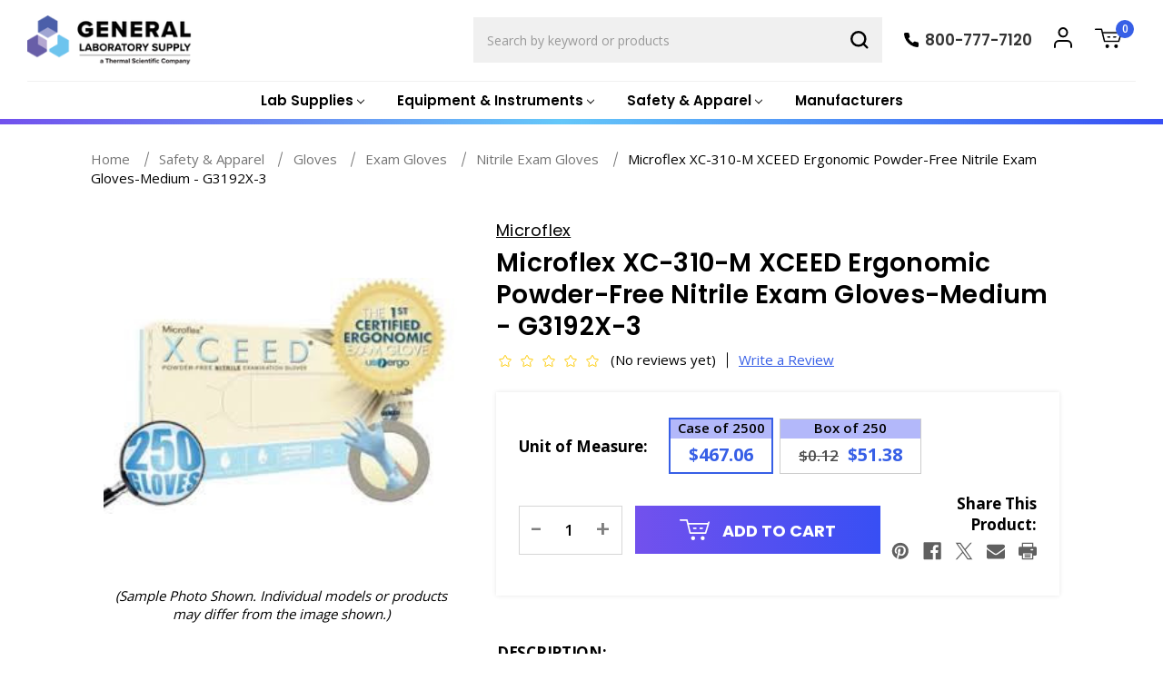

--- FILE ---
content_type: text/html; charset=UTF-8
request_url: https://www.gogenlab.com/microflex-xc-310-m-xceed-ergonomic-powder-free-nitrile-exam-gloves-medium-g3192x-3/
body_size: 29523
content:



<!DOCTYPE html>
<html class="no-js" lang="en">
    <head>
        <title>Microflex XC-310-M XCEED Ergonomic Powder-Free Nitrile Exam Gloves-Medium - G3192X-3 - General Laboratory Supply</title>
        <link rel="dns-prefetch preconnect" href="https://cdn11.bigcommerce.com/s-48gxyyxkag" crossorigin><link rel="dns-prefetch preconnect" href="https://fonts.googleapis.com/" crossorigin><link rel="dns-prefetch preconnect" href="https://fonts.gstatic.com/" crossorigin>
        <meta property="product:price:amount" content="467.06" /><meta property="product:price:currency" content="USD" /><meta property="og:url" content="https://www.gogenlab.com/microflex-xc-310-m-xceed-ergonomic-powder-free-nitrile-exam-gloves-medium-g3192x-3/" /><meta property="og:site_name" content="General Laboratory Supply" /><meta name="description" content="Microflex XC-310-M XCEED Ergonomic Powder-Free Nitrile Exam Gloves-Medium - G3192X-3"><link rel='canonical' href='https://www.gogenlab.com/microflex-xc-310-m-xceed-ergonomic-powder-free-nitrile-exam-gloves-medium-g3192x-3/' /><meta name='platform' content='bigcommerce.stencil' /><meta property="og:type" content="product" />
<meta property="og:title" content="Microflex XC-310-M XCEED Ergonomic Powder-Free Nitrile Exam Gloves-Medium - G3192X-3" />
<meta property="og:description" content="Microflex XC-310-M XCEED Ergonomic Powder-Free Nitrile Exam Gloves-Medium - G3192X-3" />
<meta property="og:image" content="https://cdn11.bigcommerce.com/s-48gxyyxkag/products/29264/images/62202/xc310__39011.1660332499.386.513.jpg?c=1" />
<meta property="og:availability" content="instock" />
<meta property="pinterest:richpins" content="enabled" />
        
         

        <link href="https://cdn11.bigcommerce.com/s-48gxyyxkag/product_images/gogenFavicon-1.png?t&#x3D;1661799641" rel="shortcut icon">
        <meta name="viewport" content="width=device-width, initial-scale=1">

        <link rel="preconnect" href="https://fonts.googleapis.com">
        <link rel="preconnect" href="https://fonts.gstatic.com" crossorigin>
        <link href="https://fonts.googleapis.com/css2?family=Poppins:ital,wght@0,400;0,500;0,600;0,700;0,800;1,400&display=swap" rel="stylesheet">
      
        <link href="https://fonts.googleapis.com/css2?family=Open+Sans:wght@400;500;600;700;800&display=swap" rel="stylesheet">
        <link rel="stylesheet" href="https://cdn.jsdelivr.net/npm/@fancyapps/ui@4.0.25/dist/fancybox.css" />
        <!--<link rel="stylesheet" href="https://cdnjs.cloudflare.com/ajax/libs/fancybox/3.5.7/jquery.fancybox.min.css" />-->

        <script>
            document.documentElement.className = document.documentElement.className.replace('no-js', 'js');
        </script>

        <script>
    function browserSupportsAllFeatures() {
        return window.Promise
            && window.fetch
            && window.URL
            && window.URLSearchParams
            && window.WeakMap
            // object-fit support
            && ('objectFit' in document.documentElement.style);
    }

    function loadScript(src) {
        var js = document.createElement('script');
        js.src = src;
        js.onerror = function () {
            console.error('Failed to load polyfill script ' + src);
        };
        document.head.appendChild(js);
    }

    if (!browserSupportsAllFeatures()) {
        loadScript('https://cdn11.bigcommerce.com/s-48gxyyxkag/stencil/23144e40-3984-013e-a08d-6ec3b381b346/e/e453cea0-34ca-013e-b446-363a6c0727a8/dist/theme-bundle.polyfills.js');
    }
</script>
        <script>window.consentManagerTranslations = `{"locale":"en","locales":{"consent_manager.data_collection_warning":"en","consent_manager.accept_all_cookies":"en","consent_manager.gdpr_settings":"en","consent_manager.data_collection_preferences":"en","consent_manager.manage_data_collection_preferences":"en","consent_manager.use_data_by_cookies":"en","consent_manager.data_categories_table":"en","consent_manager.allow":"en","consent_manager.accept":"en","consent_manager.deny":"en","consent_manager.dismiss":"en","consent_manager.reject_all":"en","consent_manager.category":"en","consent_manager.purpose":"en","consent_manager.functional_category":"en","consent_manager.functional_purpose":"en","consent_manager.analytics_category":"en","consent_manager.analytics_purpose":"en","consent_manager.targeting_category":"en","consent_manager.advertising_category":"en","consent_manager.advertising_purpose":"en","consent_manager.essential_category":"en","consent_manager.esential_purpose":"en","consent_manager.yes":"en","consent_manager.no":"en","consent_manager.not_available":"en","consent_manager.cancel":"en","consent_manager.save":"en","consent_manager.back_to_preferences":"en","consent_manager.close_without_changes":"en","consent_manager.unsaved_changes":"en","consent_manager.by_using":"en","consent_manager.agree_on_data_collection":"en","consent_manager.change_preferences":"en","consent_manager.cancel_dialog_title":"en","consent_manager.privacy_policy":"en","consent_manager.allow_category_tracking":"en","consent_manager.disallow_category_tracking":"en"},"translations":{"consent_manager.data_collection_warning":"We use cookies (and other similar technologies) to collect data to improve your shopping experience.","consent_manager.accept_all_cookies":"Accept All Cookies","consent_manager.gdpr_settings":"Settings","consent_manager.data_collection_preferences":"Website Data Collection Preferences","consent_manager.manage_data_collection_preferences":"Manage Website Data Collection Preferences","consent_manager.use_data_by_cookies":" uses data collected by cookies and JavaScript libraries to improve your shopping experience.","consent_manager.data_categories_table":"The table below outlines how we use this data by category. To opt out of a category of data collection, select 'No' and save your preferences.","consent_manager.allow":"Allow","consent_manager.accept":"Accept","consent_manager.deny":"Deny","consent_manager.dismiss":"Dismiss","consent_manager.reject_all":"Reject all","consent_manager.category":"Category","consent_manager.purpose":"Purpose","consent_manager.functional_category":"Functional","consent_manager.functional_purpose":"Enables enhanced functionality, such as videos and live chat. If you do not allow these, then some or all of these functions may not work properly.","consent_manager.analytics_category":"Analytics","consent_manager.analytics_purpose":"Provide statistical information on site usage, e.g., web analytics so we can improve this website over time.","consent_manager.targeting_category":"Targeting","consent_manager.advertising_category":"Advertising","consent_manager.advertising_purpose":"Used to create profiles or personalize content to enhance your shopping experience.","consent_manager.essential_category":"Essential","consent_manager.esential_purpose":"Essential for the site and any requested services to work, but do not perform any additional or secondary function.","consent_manager.yes":"Yes","consent_manager.no":"No","consent_manager.not_available":"N/A","consent_manager.cancel":"Cancel","consent_manager.save":"Save","consent_manager.back_to_preferences":"Back to Preferences","consent_manager.close_without_changes":"You have unsaved changes to your data collection preferences. Are you sure you want to close without saving?","consent_manager.unsaved_changes":"You have unsaved changes","consent_manager.by_using":"By using our website, you're agreeing to our","consent_manager.agree_on_data_collection":"By using our website, you're agreeing to the collection of data as described in our ","consent_manager.change_preferences":"You can change your preferences at any time","consent_manager.cancel_dialog_title":"Are you sure you want to cancel?","consent_manager.privacy_policy":"Privacy Policy","consent_manager.allow_category_tracking":"Allow [CATEGORY_NAME] tracking","consent_manager.disallow_category_tracking":"Disallow [CATEGORY_NAME] tracking"}}`;</script>

        <script>
            window.lazySizesConfig = window.lazySizesConfig || {};
            window.lazySizesConfig.loadMode = 1;
        </script>
        <script async src="https://cdn11.bigcommerce.com/s-48gxyyxkag/stencil/23144e40-3984-013e-a08d-6ec3b381b346/e/e453cea0-34ca-013e-b446-363a6c0727a8/dist/theme-bundle.head_async.js"></script>
        
        <link href="https://fonts.googleapis.com/css?family=Poppins:700,500,400%7CKarla:400%7CMontserrat:400&display=block" rel="stylesheet">
        
        <script async src="https://cdn11.bigcommerce.com/s-48gxyyxkag/stencil/23144e40-3984-013e-a08d-6ec3b381b346/e/e453cea0-34ca-013e-b446-363a6c0727a8/dist/theme-bundle.font.js"></script>

        <link data-stencil-stylesheet href="https://cdn11.bigcommerce.com/s-48gxyyxkag/stencil/23144e40-3984-013e-a08d-6ec3b381b346/e/e453cea0-34ca-013e-b446-363a6c0727a8/css/theme-6e9dc540-7603-013e-9253-6efbc6061260.css" rel="stylesheet">

        
<script src="https://www.google.com/recaptcha/api.js" async defer></script>
<script type="text/javascript">
var BCData = {"product_attributes":{"sku":"G3192X-3","upc":null,"mpn":"XC-310-M","gtin":null,"weight":null,"base":true,"image":null,"price":{"without_tax":{"formatted":"$467.06","value":467.06,"currency":"USD"},"tax_label":"Tax","sale_price_without_tax":{"formatted":"$467.06","value":467.06,"currency":"USD"}},"stock":null,"instock":true,"stock_message":null,"purchasable":true,"purchasing_message":null,"call_for_price_message":null}};
</script>
<!-- Global site tag (gtag.js) - Google Analytics -->
<script async src="https://www.googletagmanager.com/gtag/js?id=G-GTNZEDHST4"></script>
<script>
    window.dataLayer = window.dataLayer || [];
    function gtag(){dataLayer.push(arguments);}
    gtag('js', new Date());
    gtag('config', 'G-GTNZEDHST4');
</script>
<script nonce="">
(function () {
    var xmlHttp = new XMLHttpRequest();

    xmlHttp.open('POST', 'https://bes.gcp.data.bigcommerce.com/nobot');
    xmlHttp.setRequestHeader('Content-Type', 'application/json');
    xmlHttp.send('{"store_id":"1001830814","timezone_offset":"-5.0","timestamp":"2026-01-14T20:30:01.56142500Z","visit_id":"ce84d2b1-c14c-4def-829b-74d5863f0532","channel_id":1}');
})();
</script>

    </head>
    <body class="page_product ">
        <svg data-src="https://cdn11.bigcommerce.com/s-48gxyyxkag/stencil/23144e40-3984-013e-a08d-6ec3b381b346/e/e453cea0-34ca-013e-b446-363a6c0727a8/img/icon-sprite.svg" class="icons-svg-sprite"></svg>

        <header class="header" role="banner">
    <div class="header_left">
        <a href="#" class="mobileMenu-toggle" data-mobile-menu-toggle="menu">
            <span class="mobileMenu-toggleIcon">Toggle menu</span>
        </a>
            <div class="header-logo header-logo--left">
                <a href="https://www.gogenlab.com/" class="header-logo__link" data-header-logo-link>
        <div class="header-logo-image-container">
            <img class="header-logo-image"
                 src="https://cdn11.bigcommerce.com/s-48gxyyxkag/images/stencil/246x63/image839_1758120566__65430.original.png"
                 srcset="https://cdn11.bigcommerce.com/s-48gxyyxkag/images/stencil/247x63/image839_1758120566__65430.original.png"
                 alt="General Laboratory Supply"
                 title="General Laboratory Supply">
        </div>
</a>
            </div>
    </div>
    <div class="header_middle">
        <div class="navPages-container" id="menu" data-menu>
            <nav class="navPages">
    <div class="navPages-quickSearch">
        <form class="form" onsubmit="return false" data-url="/search.php" data-quick-search-form>
    <fieldset class="form-fieldset">
        <div class="form-field">
            <label class="is-srOnly" for="nav-menu-quick-search">Search</label>
            <input class="form-input"
                    data-search-quick
                    name="nav-menu-quick-search"
                    id="nav-menu-quick-search"
                    data-error-message="Search field cannot be empty."
                    placeholder="Search by keyword or products"
                    autocomplete="off"
            >
            <button type="submit" class="quick-search-submit">
                <svg xmlns="http://www.w3.org/2000/svg" width="20" height="20" viewBox="0 0 24.42 24.42">
                    <g id="Icon_feather-search" data-name="Icon feather-search" transform="translate(-3 -3)">
                      <path id="Path_6" data-name="Path 6" d="M22.988,13.744A9.244,9.244,0,1,1,13.744,4.5a9.244,9.244,0,0,1,9.244,9.244Z" transform="translate(0 0)" fill="none" stroke="#000" stroke-linecap="round" stroke-linejoin="round" stroke-width="3"/>
                      <path id="Path_7" data-name="Path 7" d="M30,30l-5.026-5.026" transform="translate(-4.703 -4.703)" fill="none" stroke="#000" stroke-linecap="round" stroke-linejoin="round" stroke-width="3"/>
                    </g>
                  </svg>                  
            </button>
        </div>
    </fieldset>
</form>
<section class="quickSearchResults" data-bind="html: results"></section>
<p role="status"
    aria-live="polite"
    class="aria-description--hidden"
    data-search-aria-message-predefined-text="product results for"
></p>
    </div>
    <ul class="navPages-list">
            <li class="navPages-item navPages-item-category">
                <a class="navPages-action has-subMenu"
   href="https://www.gogenlab.com/lab-supplies/"
   data-collapsible="navPages-30"
>
    <span>Lab Supplies</span>
    <i class="icon navPages-action-moreIcon" aria-hidden="true">
        <svg><use href="#icon-chevron-down" /></svg>
    </i>
</a>
<div class="navPage-subMenu" id="navPages-30" aria-hidden="true" tabindex="-1">
    <ul class="navPage-subMenu-list">
            <li class="navPage-subMenu-item">
                    <a class="navPage-subMenu-action navPages-action"
                       href="https://www.gogenlab.com/lab-supplies/adapters/"
                       aria-label="Adapters"
                    >
                        Adapters
                    </a>
            </li>
            <li class="navPage-subMenu-item">
                    <a class="navPage-subMenu-action navPages-action"
                       href="https://www.gogenlab.com/lab-supplies/aluminum-foil/"
                       aria-label="Aluminum Foil"
                    >
                        Aluminum Foil
                    </a>
            </li>
            <li class="navPage-subMenu-item">
                    <a class="navPage-subMenu-action navPages-action"
                       href="https://www.gogenlab.com/lab-supplies/ampules-and-ampule-openers/"
                       aria-label="Ampules and Ampule Openers"
                    >
                        Ampules and Ampule Openers
                    </a>
            </li>
            <li class="navPage-subMenu-item">
                    <a class="navPage-subMenu-action navPages-action"
                       href="https://www.gogenlab.com/lab-supplies/applicators/"
                       aria-label="Applicators"
                    >
                        Applicators
                    </a>
            </li>
            <li class="navPage-subMenu-item">
                    <a class="navPage-subMenu-action navPages-action"
                       href="https://www.gogenlab.com/lab-supplies/bags/"
                       aria-label="Bags"
                    >
                        Bags
                    </a>
            </li>
            <li class="navPage-subMenu-item">
                    <a class="navPage-subMenu-action navPages-action"
                       href="https://www.gogenlab.com/lab-supplies/beakers/"
                       aria-label="Beakers"
                    >
                        Beakers
                    </a>
            </li>
            <li class="navPage-subMenu-item">
                    <a class="navPage-subMenu-action navPages-action"
                       href="https://www.gogenlab.com/lab-supplies/bod-analysis-supplies/"
                       aria-label="BOD Analysis Supplies"
                    >
                        BOD Analysis Supplies
                    </a>
            </li>
            <li class="navPage-subMenu-item">
                    <a class="navPage-subMenu-action navPages-action"
                       href="https://www.gogenlab.com/lab-supplies/boiling-stones/"
                       aria-label="Boiling Stones"
                    >
                        Boiling Stones
                    </a>
            </li>
            <li class="navPage-subMenu-item">
                    <a class="navPage-subMenu-action navPages-action"
                       href="https://www.gogenlab.com/lab-supplies/bottle-caps/"
                       aria-label="Bottle Caps"
                    >
                        Bottle Caps
                    </a>
            </li>
            <li class="navPage-subMenu-item">
                    <a class="navPage-subMenu-action navPages-action"
                       href="https://www.gogenlab.com/lab-supplies/bottles-1/"
                       aria-label="Bottles"
                    >
                        Bottles
                    </a>
            </li>
            <li class="navPage-subMenu-item">
                    <a class="navPage-subMenu-action navPages-action"
                       href="https://www.gogenlab.com/lab-supplies/boxes/"
                       aria-label="Boxes"
                    >
                        Boxes
                    </a>
            </li>
            <li class="navPage-subMenu-item">
                    <a class="navPage-subMenu-action navPages-action"
                       href="https://www.gogenlab.com/lab-supplies/brushes/"
                       aria-label="Brushes"
                    >
                        Brushes
                    </a>
            </li>
            <li class="navPage-subMenu-item">
                    <a class="navPage-subMenu-action navPages-action"
                       href="https://www.gogenlab.com/lab-supplies/buckets-and-pails/"
                       aria-label="Buckets And Pails"
                    >
                        Buckets And Pails
                    </a>
            </li>
            <li class="navPage-subMenu-item">
                    <a class="navPage-subMenu-action navPages-action"
                       href="https://www.gogenlab.com/lab-supplies/bulbs/"
                       aria-label="Bulbs"
                    >
                        Bulbs
                    </a>
            </li>
            <li class="navPage-subMenu-item">
                    <a class="navPage-subMenu-action navPages-action"
                       href="https://www.gogenlab.com/lab-supplies/burets/"
                       aria-label="Burets"
                    >
                        Burets
                    </a>
            </li>
            <li class="navPage-subMenu-item">
                    <a class="navPage-subMenu-action navPages-action"
                       href="https://www.gogenlab.com/lab-supplies/burners/"
                       aria-label="Burners"
                    >
                        Burners
                    </a>
            </li>
            <li class="navPage-subMenu-item">
                    <a class="navPage-subMenu-action navPages-action"
                       href="https://www.gogenlab.com/lab-supplies/cans-containers/"
                       aria-label="Cans &amp; Containers"
                    >
                        Cans &amp; Containers
                    </a>
            </li>
            <li class="navPage-subMenu-item">
                    <a class="navPage-subMenu-action navPages-action"
                       href="https://www.gogenlab.com/lab-supplies/carboys/"
                       aria-label="Carboys"
                    >
                        Carboys
                    </a>
            </li>
            <li class="navPage-subMenu-item">
                    <a class="navPage-subMenu-action navPages-action"
                       href="https://www.gogenlab.com/lab-supplies/carriers/"
                       aria-label="Carriers"
                    >
                        Carriers
                    </a>
            </li>
            <li class="navPage-subMenu-item">
                    <a class="navPage-subMenu-action navPages-action"
                       href="https://www.gogenlab.com/lab-supplies/cell-culture-supplies/"
                       aria-label="Cell Culture Supplies"
                    >
                        Cell Culture Supplies
                    </a>
            </li>
            <li class="navPage-subMenu-item">
                    <a class="navPage-subMenu-action navPages-action"
                       href="https://www.gogenlab.com/lab-supplies/centrifuge-tubes/"
                       aria-label="Centrifuge Tubes"
                    >
                        Centrifuge Tubes
                    </a>
            </li>
            <li class="navPage-subMenu-item">
                    <a class="navPage-subMenu-action navPages-action"
                       href="https://www.gogenlab.com/lab-supplies/chemistry-glassware-kits/"
                       aria-label="Chemistry Glassware Kits"
                    >
                        Chemistry Glassware Kits
                    </a>
            </li>
            <li class="navPage-subMenu-item">
                    <a class="navPage-subMenu-action navPages-action"
                       href="https://www.gogenlab.com/lab-supplies/chromatography-supplies/"
                       aria-label="Chromatography Supplies"
                    >
                        Chromatography Supplies
                    </a>
            </li>
            <li class="navPage-subMenu-item">
                    <a class="navPage-subMenu-action navPages-action"
                       href="https://www.gogenlab.com/lab-supplies/clamps/"
                       aria-label="Clamps"
                    >
                        Clamps
                    </a>
            </li>
            <li class="navPage-subMenu-item">
                    <a class="navPage-subMenu-action navPages-action"
                       href="https://www.gogenlab.com/lab-supplies/cleaning-and-washing-products/"
                       aria-label="Cleaning and Washing Products"
                    >
                        Cleaning and Washing Products
                    </a>
            </li>
            <li class="navPage-subMenu-item">
                    <a class="navPage-subMenu-action navPages-action"
                       href="https://www.gogenlab.com/lab-supplies/cleanroom-supplies/"
                       aria-label="Cleanroom Supplies"
                    >
                        Cleanroom Supplies
                    </a>
            </li>
            <li class="navPage-subMenu-item">
                    <a class="navPage-subMenu-action navPages-action"
                       href="https://www.gogenlab.com/lab-supplies/combustion-boats/"
                       aria-label="Combustion Boats"
                    >
                        Combustion Boats
                    </a>
            </li>
            <li class="navPage-subMenu-item">
                    <a class="navPage-subMenu-action navPages-action"
                       href="https://www.gogenlab.com/lab-supplies/condensers/"
                       aria-label="Condensers"
                    >
                        Condensers
                    </a>
            </li>
            <li class="navPage-subMenu-item">
                    <a class="navPage-subMenu-action navPages-action"
                       href="https://www.gogenlab.com/lab-supplies/conductivity-and-tds-standards/"
                       aria-label="Conductivity and TDS Standards"
                    >
                        Conductivity and TDS Standards
                    </a>
            </li>
            <li class="navPage-subMenu-item">
                    <a class="navPage-subMenu-action navPages-action"
                       href="https://www.gogenlab.com/lab-supplies/cork-borers/"
                       aria-label="Cork Borers"
                    >
                        Cork Borers
                    </a>
            </li>
            <li class="navPage-subMenu-item">
                    <a class="navPage-subMenu-action navPages-action"
                       href="https://www.gogenlab.com/lab-supplies/cotton-rolls-and-patches/"
                       aria-label="Cotton Rolls and Patches"
                    >
                        Cotton Rolls and Patches
                    </a>
            </li>
            <li class="navPage-subMenu-item">
                    <a class="navPage-subMenu-action navPages-action"
                       href="https://www.gogenlab.com/lab-supplies/counters/"
                       aria-label="Counters"
                    >
                        Counters
                    </a>
            </li>
            <li class="navPage-subMenu-item">
                    <a class="navPage-subMenu-action navPages-action"
                       href="https://www.gogenlab.com/lab-supplies/crucibles/"
                       aria-label="Crucibles"
                    >
                        Crucibles
                    </a>
            </li>
            <li class="navPage-subMenu-item">
                    <a class="navPage-subMenu-action navPages-action"
                       href="https://www.gogenlab.com/lab-supplies/cryogenic-supplies/"
                       aria-label="Cryogenic Supplies"
                    >
                        Cryogenic Supplies
                    </a>
            </li>
            <li class="navPage-subMenu-item">
                    <a class="navPage-subMenu-action navPages-action"
                       href="https://www.gogenlab.com/lab-supplies/cylinders/"
                       aria-label="Cylinders"
                    >
                        Cylinders
                    </a>
            </li>
            <li class="navPage-subMenu-item">
                    <a class="navPage-subMenu-action navPages-action"
                       href="https://www.gogenlab.com/lab-supplies/dairy-testing-supplies/"
                       aria-label="Dairy Testing Supplies"
                    >
                        Dairy Testing Supplies
                    </a>
            </li>
            <li class="navPage-subMenu-item">
                    <a class="navPage-subMenu-action navPages-action"
                       href="https://www.gogenlab.com/lab-supplies/dishes/"
                       aria-label="Dishes"
                    >
                        Dishes
                    </a>
            </li>
            <li class="navPage-subMenu-item">
                    <a class="navPage-subMenu-action navPages-action"
                       href="https://www.gogenlab.com/lab-supplies/dissection-instruments/"
                       aria-label="Dissection Instruments"
                    >
                        Dissection Instruments
                    </a>
            </li>
            <li class="navPage-subMenu-item">
                    <a class="navPage-subMenu-action navPages-action"
                       href="https://www.gogenlab.com/lab-supplies/distillation-glassware/"
                       aria-label="Distillation Glassware"
                    >
                        Distillation Glassware
                    </a>
            </li>
            <li class="navPage-subMenu-item">
                    <a class="navPage-subMenu-action navPages-action"
                       href="https://www.gogenlab.com/lab-supplies/electrophoresis-supplies/"
                       aria-label="Electrophoresis Supplies"
                    >
                        Electrophoresis Supplies
                    </a>
            </li>
            <li class="navPage-subMenu-item">
                    <a class="navPage-subMenu-action navPages-action"
                       href="https://www.gogenlab.com/lab-supplies/extraction-thimbles/"
                       aria-label="Extraction Thimbles"
                    >
                        Extraction Thimbles
                    </a>
            </li>
            <li class="navPage-subMenu-item">
                    <a class="navPage-subMenu-action navPages-action"
                       href="https://www.gogenlab.com/lab-supplies/filters/"
                       aria-label="Filters"
                    >
                        Filters
                    </a>
            </li>
            <li class="navPage-subMenu-item">
                    <a class="navPage-subMenu-action navPages-action"
                       href="https://www.gogenlab.com/lab-supplies/flasks/"
                       aria-label="Flasks"
                    >
                        Flasks
                    </a>
            </li>
            <li class="navPage-subMenu-item">
                    <a class="navPage-subMenu-action navPages-action"
                       href="https://www.gogenlab.com/lab-supplies/funnels/"
                       aria-label="Funnels"
                    >
                        Funnels
                    </a>
            </li>
            <li class="navPage-subMenu-item">
                    <a class="navPage-subMenu-action navPages-action"
                       href="https://www.gogenlab.com/lab-supplies/gas-chromatography-supplies/"
                       aria-label="Gas Chromatography Supplies"
                    >
                        Gas Chromatography Supplies
                    </a>
            </li>
            <li class="navPage-subMenu-item">
                    <a class="navPage-subMenu-action navPages-action"
                       href="https://www.gogenlab.com/lab-supplies/gas-lighters/"
                       aria-label="Gas Lighters"
                    >
                        Gas Lighters
                    </a>
            </li>
            <li class="navPage-subMenu-item">
                    <a class="navPage-subMenu-action navPages-action"
                       href="https://www.gogenlab.com/lab-supplies/gauges/"
                       aria-label="Gauges"
                    >
                        Gauges
                    </a>
            </li>
            <li class="navPage-subMenu-item">
                    <a class="navPage-subMenu-action navPages-action"
                       href="https://www.gogenlab.com/lab-supplies/glass-beads/"
                       aria-label="Glass Beads"
                    >
                        Glass Beads
                    </a>
            </li>
            <li class="navPage-subMenu-item">
                    <a class="navPage-subMenu-action navPages-action"
                       href="https://www.gogenlab.com/lab-supplies/graphing-aids/"
                       aria-label="Graphing Aids"
                    >
                        Graphing Aids
                    </a>
            </li>
            <li class="navPage-subMenu-item">
                    <a class="navPage-subMenu-action navPages-action"
                       href="https://www.gogenlab.com/lab-supplies/hydrometers/"
                       aria-label="Hydrometers"
                    >
                        Hydrometers
                    </a>
            </li>
            <li class="navPage-subMenu-item">
                    <a class="navPage-subMenu-action navPages-action"
                       href="https://www.gogenlab.com/lab-supplies/icp-icpms-standards/"
                       aria-label="ICP-ICPMS Standards"
                    >
                        ICP-ICPMS Standards
                    </a>
            </li>
            <li class="navPage-subMenu-item">
                    <a class="navPage-subMenu-action navPages-action"
                       href="https://www.gogenlab.com/lab-supplies/immunology-supplies/"
                       aria-label="Immunology Supplies"
                    >
                        Immunology Supplies
                    </a>
            </li>
            <li class="navPage-subMenu-item">
                    <a class="navPage-subMenu-action navPages-action"
                       href="https://www.gogenlab.com/lab-supplies/inoculating-supplies/"
                       aria-label="Inoculating Supplies"
                    >
                        Inoculating Supplies
                    </a>
            </li>
            <li class="navPage-subMenu-item">
                    <a class="navPage-subMenu-action navPages-action"
                       href="https://www.gogenlab.com/lab-supplies/jars/"
                       aria-label="Jars"
                    >
                        Jars
                    </a>
            </li>
            <li class="navPage-subMenu-item">
                    <a class="navPage-subMenu-action navPages-action"
                       href="https://www.gogenlab.com/lab-supplies/jugs/"
                       aria-label="Jugs"
                    >
                        Jugs
                    </a>
            </li>
            <li class="navPage-subMenu-item">
                    <a class="navPage-subMenu-action navPages-action"
                       href="https://www.gogenlab.com/lab-supplies/lab-organizers/"
                       aria-label="Lab Organizers"
                    >
                        Lab Organizers
                    </a>
            </li>
            <li class="navPage-subMenu-item">
                    <a class="navPage-subMenu-action navPages-action"
                       href="https://www.gogenlab.com/lab-supplies/labels-and-labeling/"
                       aria-label="Labels and Labeling"
                    >
                        Labels and Labeling
                    </a>
            </li>
            <li class="navPage-subMenu-item">
                    <a class="navPage-subMenu-action navPages-action"
                       href="https://www.gogenlab.com/lab-supplies/lubricants/"
                       aria-label="Lubricants"
                    >
                        Lubricants
                    </a>
            </li>
            <li class="navPage-subMenu-item">
                    <a class="navPage-subMenu-action navPages-action"
                       href="https://www.gogenlab.com/lab-supplies/magnifiers/"
                       aria-label="Magnifiers"
                    >
                        Magnifiers
                    </a>
            </li>
            <li class="navPage-subMenu-item">
                    <a class="navPage-subMenu-action navPages-action"
                       href="https://www.gogenlab.com/lab-supplies/markers-and-pens/"
                       aria-label="Markers And Pens"
                    >
                        Markers And Pens
                    </a>
            </li>
            <li class="navPage-subMenu-item">
                    <a class="navPage-subMenu-action navPages-action"
                       href="https://www.gogenlab.com/lab-supplies/measures-and-rulers/"
                       aria-label="Measures and Rulers"
                    >
                        Measures and Rulers
                    </a>
            </li>
            <li class="navPage-subMenu-item">
                    <a class="navPage-subMenu-action navPages-action"
                       href="https://www.gogenlab.com/lab-supplies/microplates/"
                       aria-label="Microplates"
                    >
                        Microplates
                    </a>
            </li>
            <li class="navPage-subMenu-item">
                    <a class="navPage-subMenu-action navPages-action"
                       href="https://www.gogenlab.com/lab-supplies/microscope-slides-accessories/"
                       aria-label="Microscope Slides &amp; Accessories"
                    >
                        Microscope Slides &amp; Accessories
                    </a>
            </li>
            <li class="navPage-subMenu-item">
                    <a class="navPage-subMenu-action navPages-action"
                       href="https://www.gogenlab.com/lab-supplies/mortars-pestles/"
                       aria-label="Mortars &amp; Pestles"
                    >
                        Mortars &amp; Pestles
                    </a>
            </li>
            <li class="navPage-subMenu-item">
                    <a class="navPage-subMenu-action navPages-action"
                       href="https://www.gogenlab.com/lab-supplies/notebooks/"
                       aria-label="Notebooks"
                    >
                        Notebooks
                    </a>
            </li>
            <li class="navPage-subMenu-item">
                    <a class="navPage-subMenu-action navPages-action"
                       href="https://www.gogenlab.com/lab-supplies/pans-trays/"
                       aria-label="Pans &amp; Trays"
                    >
                        Pans &amp; Trays
                    </a>
            </li>
            <li class="navPage-subMenu-item">
                    <a class="navPage-subMenu-action navPages-action"
                       href="https://www.gogenlab.com/lab-supplies/ph-buffers/"
                       aria-label="pH Buffers"
                    >
                        pH Buffers
                    </a>
            </li>
            <li class="navPage-subMenu-item">
                    <a class="navPage-subMenu-action navPages-action"
                       href="https://www.gogenlab.com/lab-supplies/pipets/"
                       aria-label="Pipets"
                    >
                        Pipets
                    </a>
            </li>
            <li class="navPage-subMenu-item">
                    <a class="navPage-subMenu-action navPages-action"
                       href="https://www.gogenlab.com/lab-supplies/pipettors-pipet-tips/"
                       aria-label="Pipettors &amp; Pipet Tips"
                    >
                        Pipettors &amp; Pipet Tips
                    </a>
            </li>
            <li class="navPage-subMenu-item">
                    <a class="navPage-subMenu-action navPages-action"
                       href="https://www.gogenlab.com/lab-supplies/pitchers/"
                       aria-label="Pitchers"
                    >
                        Pitchers
                    </a>
            </li>
            <li class="navPage-subMenu-item">
                    <a class="navPage-subMenu-action navPages-action"
                       href="https://www.gogenlab.com/lab-supplies/sampling-supplies/"
                       aria-label="Sampling Supplies"
                    >
                        Sampling Supplies
                    </a>
            </li>
            <li class="navPage-subMenu-item">
                    <a class="navPage-subMenu-action navPages-action"
                       href="https://www.gogenlab.com/lab-supplies/scissors/"
                       aria-label="Scissors"
                    >
                        Scissors
                    </a>
            </li>
            <li class="navPage-subMenu-item">
                    <a class="navPage-subMenu-action navPages-action"
                       href="https://www.gogenlab.com/lab-supplies/sealing-films/"
                       aria-label="Sealing Films"
                    >
                        Sealing Films
                    </a>
            </li>
            <li class="navPage-subMenu-item">
                    <a class="navPage-subMenu-action navPages-action"
                       href="https://www.gogenlab.com/lab-supplies/sieves/"
                       aria-label="Sieves"
                    >
                        Sieves
                    </a>
            </li>
            <li class="navPage-subMenu-item">
                    <a class="navPage-subMenu-action navPages-action"
                       href="https://www.gogenlab.com/lab-supplies/skin-care/"
                       aria-label="Skin Care"
                    >
                        Skin Care
                    </a>
            </li>
            <li class="navPage-subMenu-item">
                    <a class="navPage-subMenu-action navPages-action"
                       href="https://www.gogenlab.com/lab-supplies/soil-testing-kits-supplies/"
                       aria-label="Soil Testing Kits &amp; Supplies"
                    >
                        Soil Testing Kits &amp; Supplies
                    </a>
            </li>
            <li class="navPage-subMenu-item">
                    <a class="navPage-subMenu-action navPages-action"
                       href="https://www.gogenlab.com/lab-supplies/spectrophotometer-cells-and-cuvettes/"
                       aria-label="Spectrophotometer Cells and Cuvettes"
                    >
                        Spectrophotometer Cells and Cuvettes
                    </a>
            </li>
            <li class="navPage-subMenu-item">
                    <a class="navPage-subMenu-action navPages-action"
                       href="https://www.gogenlab.com/lab-supplies/spot-plates/"
                       aria-label="Spot Plates"
                    >
                        Spot Plates
                    </a>
            </li>
            <li class="navPage-subMenu-item">
                    <a class="navPage-subMenu-action navPages-action"
                       href="https://www.gogenlab.com/lab-supplies/stands-and-supports/"
                       aria-label="Stands and Supports"
                    >
                        Stands and Supports
                    </a>
            </li>
            <li class="navPage-subMenu-item">
                    <a class="navPage-subMenu-action navPages-action"
                       href="https://www.gogenlab.com/lab-supplies/step-stools/"
                       aria-label="Step Stools"
                    >
                        Step Stools
                    </a>
            </li>
            <li class="navPage-subMenu-item">
                    <a class="navPage-subMenu-action navPages-action"
                       href="https://www.gogenlab.com/lab-supplies/stirring-bars-accessories/"
                       aria-label="Stirring Bars &amp; Accessories"
                    >
                        Stirring Bars &amp; Accessories
                    </a>
            </li>
            <li class="navPage-subMenu-item">
                    <a class="navPage-subMenu-action navPages-action"
                       href="https://www.gogenlab.com/lab-supplies/stopcocks/"
                       aria-label="Stopcocks"
                    >
                        Stopcocks
                    </a>
            </li>
            <li class="navPage-subMenu-item">
                    <a class="navPage-subMenu-action navPages-action"
                       href="https://www.gogenlab.com/lab-supplies/stoppers/"
                       aria-label="Stoppers"
                    >
                        Stoppers
                    </a>
            </li>
            <li class="navPage-subMenu-item">
                    <a class="navPage-subMenu-action navPages-action"
                       href="https://www.gogenlab.com/lab-supplies/syringes-needles/"
                       aria-label="Syringes &amp; Needles"
                    >
                        Syringes &amp; Needles
                    </a>
            </li>
            <li class="navPage-subMenu-item">
                    <a class="navPage-subMenu-action navPages-action"
                       href="https://www.gogenlab.com/lab-supplies/tanks/"
                       aria-label="Tanks"
                    >
                        Tanks
                    </a>
            </li>
            <li class="navPage-subMenu-item">
                    <a class="navPage-subMenu-action navPages-action"
                       href="https://www.gogenlab.com/lab-supplies/tapes/"
                       aria-label="Tapes"
                    >
                        Tapes
                    </a>
            </li>
            <li class="navPage-subMenu-item">
                    <a class="navPage-subMenu-action navPages-action"
                       href="https://www.gogenlab.com/lab-supplies/test-papers/"
                       aria-label="Test Papers"
                    >
                        Test Papers
                    </a>
            </li>
            <li class="navPage-subMenu-item">
                    <a class="navPage-subMenu-action navPages-action"
                       href="https://www.gogenlab.com/lab-supplies/thermometers/"
                       aria-label="Thermometers"
                    >
                        Thermometers
                    </a>
            </li>
            <li class="navPage-subMenu-item">
                    <a class="navPage-subMenu-action navPages-action"
                       href="https://www.gogenlab.com/lab-supplies/timers-clocks/"
                       aria-label="Timers &amp; Clocks"
                    >
                        Timers &amp; Clocks
                    </a>
            </li>
            <li class="navPage-subMenu-item">
                    <a class="navPage-subMenu-action navPages-action"
                       href="https://www.gogenlab.com/lab-supplies/tongs/"
                       aria-label="Tongs"
                    >
                        Tongs
                    </a>
            </li>
            <li class="navPage-subMenu-item">
                    <a class="navPage-subMenu-action navPages-action"
                       href="https://www.gogenlab.com/lab-supplies/tools/"
                       aria-label="Tools"
                    >
                        Tools
                    </a>
            </li>
            <li class="navPage-subMenu-item">
                    <a class="navPage-subMenu-action navPages-action"
                       href="https://www.gogenlab.com/lab-supplies/tubes/"
                       aria-label="Tubes"
                    >
                        Tubes
                    </a>
            </li>
            <li class="navPage-subMenu-item">
                    <a class="navPage-subMenu-action navPages-action"
                       href="https://www.gogenlab.com/lab-supplies/tubing/"
                       aria-label="Tubing"
                    >
                        Tubing
                    </a>
            </li>
            <li class="navPage-subMenu-item">
                    <a class="navPage-subMenu-action navPages-action"
                       href="https://www.gogenlab.com/lab-supplies/valves/"
                       aria-label="Valves"
                    >
                        Valves
                    </a>
            </li>
            <li class="navPage-subMenu-item">
                    <a class="navPage-subMenu-action navPages-action"
                       href="https://www.gogenlab.com/lab-supplies/vials/"
                       aria-label="Vials"
                    >
                        Vials
                    </a>
            </li>
            <li class="navPage-subMenu-item">
                    <a class="navPage-subMenu-action navPages-action"
                       href="https://www.gogenlab.com/lab-supplies/waste-disposal-boxes/"
                       aria-label="Waste Disposal Boxes"
                    >
                        Waste Disposal Boxes
                    </a>
            </li>
            <li class="navPage-subMenu-item">
                    <a class="navPage-subMenu-action navPages-action"
                       href="https://www.gogenlab.com/lab-supplies/water-wastewater-testing-supplies/"
                       aria-label="Water &amp; Wastewater Testing Supplies"
                    >
                        Water &amp; Wastewater Testing Supplies
                    </a>
            </li>
            <li class="navPage-subMenu-item">
                    <a class="navPage-subMenu-action navPages-action"
                       href="https://www.gogenlab.com/lab-supplies/wipers/"
                       aria-label="Wipers"
                    >
                        Wipers
                    </a>
            </li>
        <li class="navPage-subMenu-item navPage-view-all-link">
            <a class="navPage-subMenu-action navPages-action"
               href="https://www.gogenlab.com/lab-supplies/"
               aria-label="View All Lab Supplies"
            >   
                <svg xmlns="http://www.w3.org/2000/svg" width="30" height="30" viewBox="0 0 426.473 460.739">
                    <g id="Group_12" data-name="Group 12" transform="translate(-1180 -4763.519)">
                    <path id="Path_40" data-name="Path 40" d="M50,102.814,155.16,41.524l99.477,61.291V219.975L155.16,277.91,50,219.975Z" transform="translate(1351.836 4946.346)" fill="#64c7f9" opacity="0.782"/>
                    <path id="Path_43" data-name="Path 43" d="M254.637,102.815,149.477,41.524,50,102.815V219.976l99.477,57.936,105.16-57.936Z" transform="translate(1130 4946.346)" fill="#7251ed" opacity="0.782"/>
                    <path id="Path_45" data-name="Path 45" d="M0,175.1l105.16,61.292L204.637,175.1V57.937L105.16,0,0,57.937Z" transform="translate(1239.716 4940.74) rotate(-60)" fill="#384ff4" opacity="0.782"/>
                    <path id="Path_41" data-name="Path 41" d="M50,102.814,155.16,41.524v119.5h0L50,219.975Z" transform="translate(1351.836 4946.346)" fill="#b1e3fc"/>
                    <path id="Path_42" data-name="Path 42" d="M155.16,102.815,50,41.524V161.029h0l105.16,58.947Z" transform="translate(1229.477 4946.346)" fill="#b8a8f6" opacity="0.999"/>
                    <path id="Path_44" data-name="Path 44" d="M0,117.163l105.16,61.292V58.948h0L0,0Z" transform="translate(1289.891 4969.708) rotate(-60)" fill="#9ba7f9"/>
                    </g>
                </svg>
                View All Lab Supplies
            </a>
        </li>
    </ul>
</div>
            </li>
            <li class="navPages-item navPages-item-category">
            </li>
            <li class="navPages-item navPages-item-category">
                <a class="navPages-action has-subMenu"
   href="https://www.gogenlab.com/equipment-instruments/"
   data-collapsible="navPages-31"
>
    <span>Equipment &amp; Instruments</span>
    <i class="icon navPages-action-moreIcon" aria-hidden="true">
        <svg><use href="#icon-chevron-down" /></svg>
    </i>
</a>
<div class="navPage-subMenu" id="navPages-31" aria-hidden="true" tabindex="-1">
    <ul class="navPage-subMenu-list">
            <li class="navPage-subMenu-item">
                    <a class="navPage-subMenu-action navPages-action"
                       href="https://www.gogenlab.com/equipment-instruments/air-meters/"
                       aria-label="Air Meters"
                    >
                        Air Meters
                    </a>
            </li>
            <li class="navPage-subMenu-item">
                    <a class="navPage-subMenu-action navPages-action"
                       href="https://www.gogenlab.com/equipment-instruments/asphalt-testing/"
                       aria-label="Asphalt Testing"
                    >
                        Asphalt Testing
                    </a>
            </li>
            <li class="navPage-subMenu-item">
                    <a class="navPage-subMenu-action navPages-action"
                       href="https://www.gogenlab.com/equipment-instruments/autoclaves/"
                       aria-label="Autoclaves"
                    >
                        Autoclaves
                    </a>
            </li>
            <li class="navPage-subMenu-item">
                    <a class="navPage-subMenu-action navPages-action"
                       href="https://www.gogenlab.com/equipment-instruments/balances-scales/"
                       aria-label="Balances &amp; Scales"
                    >
                        Balances &amp; Scales
                    </a>
            </li>
            <li class="navPage-subMenu-item">
                    <a class="navPage-subMenu-action navPages-action"
                       href="https://www.gogenlab.com/equipment-instruments/baths-circulators/"
                       aria-label="Baths &amp; Circulators"
                    >
                        Baths &amp; Circulators
                    </a>
            </li>
            <li class="navPage-subMenu-item">
                    <a class="navPage-subMenu-action navPages-action"
                       href="https://www.gogenlab.com/equipment-instruments/blenders-mixers/"
                       aria-label="Blenders &amp; Mixers"
                    >
                        Blenders &amp; Mixers
                    </a>
            </li>
            <li class="navPage-subMenu-item">
                    <a class="navPage-subMenu-action navPages-action"
                       href="https://www.gogenlab.com/equipment-instruments/bod/"
                       aria-label="BOD"
                    >
                        BOD
                    </a>
            </li>
            <li class="navPage-subMenu-item">
                    <a class="navPage-subMenu-action navPages-action"
                       href="https://www.gogenlab.com/equipment-instruments/calculators/"
                       aria-label="Calculators"
                    >
                        Calculators
                    </a>
            </li>
            <li class="navPage-subMenu-item">
                    <a class="navPage-subMenu-action navPages-action"
                       href="https://www.gogenlab.com/equipment-instruments/calorimeters/"
                       aria-label="Calorimeters"
                    >
                        Calorimeters
                    </a>
            </li>
            <li class="navPage-subMenu-item">
                    <a class="navPage-subMenu-action navPages-action"
                       href="https://www.gogenlab.com/equipment-instruments/carts/"
                       aria-label="Carts"
                    >
                        Carts
                    </a>
            </li>
            <li class="navPage-subMenu-item">
                    <a class="navPage-subMenu-action navPages-action"
                       href="https://www.gogenlab.com/equipment-instruments/cell-culture-equipment/"
                       aria-label="Cell Culture Equipment"
                    >
                        Cell Culture Equipment
                    </a>
            </li>
            <li class="navPage-subMenu-item">
                    <a class="navPage-subMenu-action navPages-action"
                       href="https://www.gogenlab.com/equipment-instruments/centrifuges/"
                       aria-label="Centrifuges"
                    >
                        Centrifuges
                    </a>
            </li>
            <li class="navPage-subMenu-item">
                    <a class="navPage-subMenu-action navPages-action"
                       href="https://www.gogenlab.com/equipment-instruments/colorimeters/"
                       aria-label="Colorimeters"
                    >
                        Colorimeters
                    </a>
            </li>
            <li class="navPage-subMenu-item">
                    <a class="navPage-subMenu-action navPages-action"
                       href="https://www.gogenlab.com/equipment-instruments/concentrators/"
                       aria-label="Concentrators"
                    >
                        Concentrators
                    </a>
            </li>
            <li class="navPage-subMenu-item">
                    <a class="navPage-subMenu-action navPages-action"
                       href="https://www.gogenlab.com/equipment-instruments/conductivity-salinity-tds-meters/"
                       aria-label="Conductivity, Salinity &amp; TDS Meters"
                    >
                        Conductivity, Salinity &amp; TDS Meters
                    </a>
            </li>
            <li class="navPage-subMenu-item">
                    <a class="navPage-subMenu-action navPages-action"
                       href="https://www.gogenlab.com/equipment-instruments/desiccators-and-desiccants/"
                       aria-label="Desiccators and Desiccants"
                    >
                        Desiccators and Desiccants
                    </a>
            </li>
            <li class="navPage-subMenu-item">
                    <a class="navPage-subMenu-action navPages-action"
                       href="https://www.gogenlab.com/equipment-instruments/digestion-systems/"
                       aria-label="Digestion Systems"
                    >
                        Digestion Systems
                    </a>
            </li>
            <li class="navPage-subMenu-item">
                    <a class="navPage-subMenu-action navPages-action"
                       href="https://www.gogenlab.com/equipment-instruments/dispensers-diluters-digital-burets/"
                       aria-label="Dispensers, Diluters &amp; Digital Burets"
                    >
                        Dispensers, Diluters &amp; Digital Burets
                    </a>
            </li>
            <li class="navPage-subMenu-item">
                    <a class="navPage-subMenu-action navPages-action"
                       href="https://www.gogenlab.com/equipment-instruments/dry-ice-makers/"
                       aria-label="Dry Ice Makers"
                    >
                        Dry Ice Makers
                    </a>
            </li>
            <li class="navPage-subMenu-item">
                    <a class="navPage-subMenu-action navPages-action"
                       href="https://www.gogenlab.com/equipment-instruments/electrodes/"
                       aria-label="Electrodes"
                    >
                        Electrodes
                    </a>
            </li>
            <li class="navPage-subMenu-item">
                    <a class="navPage-subMenu-action navPages-action"
                       href="https://www.gogenlab.com/equipment-instruments/electrophoresis-systems-accessories/"
                       aria-label="Electrophoresis Systems &amp; Accessories"
                    >
                        Electrophoresis Systems &amp; Accessories
                    </a>
            </li>
            <li class="navPage-subMenu-item">
                    <a class="navPage-subMenu-action navPages-action"
                       href="https://www.gogenlab.com/equipment-instruments/evaporators/"
                       aria-label="Evaporators"
                    >
                        Evaporators
                    </a>
            </li>
            <li class="navPage-subMenu-item">
                    <a class="navPage-subMenu-action navPages-action"
                       href="https://www.gogenlab.com/equipment-instruments/extraction-apparatus/"
                       aria-label="Extraction Apparatus"
                    >
                        Extraction Apparatus
                    </a>
            </li>
            <li class="navPage-subMenu-item">
                    <a class="navPage-subMenu-action navPages-action"
                       href="https://www.gogenlab.com/equipment-instruments/flow-meters-accessories/"
                       aria-label="Flow Meters &amp; Accessories"
                    >
                        Flow Meters &amp; Accessories
                    </a>
            </li>
            <li class="navPage-subMenu-item">
                    <a class="navPage-subMenu-action navPages-action"
                       href="https://www.gogenlab.com/equipment-instruments/freeze-dryers/"
                       aria-label="Freeze Dryers"
                    >
                        Freeze Dryers
                    </a>
            </li>
            <li class="navPage-subMenu-item">
                    <a class="navPage-subMenu-action navPages-action"
                       href="https://www.gogenlab.com/equipment-instruments/fume-hoods/"
                       aria-label="Fume Hoods"
                    >
                        Fume Hoods
                    </a>
            </li>
            <li class="navPage-subMenu-item">
                    <a class="navPage-subMenu-action navPages-action"
                       href="https://www.gogenlab.com/equipment-instruments/furnaces-accessories/"
                       aria-label="Furnaces &amp; Accessories"
                    >
                        Furnaces &amp; Accessories
                    </a>
            </li>
            <li class="navPage-subMenu-item">
                    <a class="navPage-subMenu-action navPages-action"
                       href="https://www.gogenlab.com/equipment-instruments/glassware-washers/"
                       aria-label="Glassware Washers"
                    >
                        Glassware Washers
                    </a>
            </li>
            <li class="navPage-subMenu-item">
                    <a class="navPage-subMenu-action navPages-action"
                       href="https://www.gogenlab.com/equipment-instruments/heating-mantles-accessories/"
                       aria-label="Heating Mantles &amp; Accessories"
                    >
                        Heating Mantles &amp; Accessories
                    </a>
            </li>
            <li class="navPage-subMenu-item">
                    <a class="navPage-subMenu-action navPages-action"
                       href="https://www.gogenlab.com/equipment-instruments/hot-plates-magnetic-stirrers/"
                       aria-label="Hot Plates &amp; Magnetic Stirrers"
                    >
                        Hot Plates &amp; Magnetic Stirrers
                    </a>
            </li>
            <li class="navPage-subMenu-item">
                    <a class="navPage-subMenu-action navPages-action"
                       href="https://www.gogenlab.com/equipment-instruments/humidity-measurement/"
                       aria-label="Humidity Measurement"
                    >
                        Humidity Measurement
                    </a>
            </li>
            <li class="navPage-subMenu-item">
                    <a class="navPage-subMenu-action navPages-action"
                       href="https://www.gogenlab.com/equipment-instruments/incubators/"
                       aria-label="Incubators"
                    >
                        Incubators
                    </a>
            </li>
            <li class="navPage-subMenu-item">
                    <a class="navPage-subMenu-action navPages-action"
                       href="https://www.gogenlab.com/equipment-instruments/karl-fischer-titrators-reagents/"
                       aria-label="Karl Fischer Titrators &amp; Reagents"
                    >
                        Karl Fischer Titrators &amp; Reagents
                    </a>
            </li>
            <li class="navPage-subMenu-item">
                    <a class="navPage-subMenu-action navPages-action"
                       href="https://www.gogenlab.com/equipment-instruments/kjeldahl-extraction-equipment-and-accessories/"
                       aria-label="Kjeldahl Extraction Equipment and Accessories"
                    >
                        Kjeldahl Extraction Equipment and Accessories
                    </a>
            </li>
            <li class="navPage-subMenu-item">
                    <a class="navPage-subMenu-action navPages-action"
                       href="https://www.gogenlab.com/equipment-instruments/laser-pointers/"
                       aria-label="Laser Pointers"
                    >
                        Laser Pointers
                    </a>
            </li>
            <li class="navPage-subMenu-item">
                    <a class="navPage-subMenu-action navPages-action"
                       href="https://www.gogenlab.com/equipment-instruments/light-boxes-lighting/"
                       aria-label="Light Boxes &amp; Lighting"
                    >
                        Light Boxes &amp; Lighting
                    </a>
            </li>
            <li class="navPage-subMenu-item">
                    <a class="navPage-subMenu-action navPages-action"
                       href="https://www.gogenlab.com/equipment-instruments/light-meters/"
                       aria-label="Light Meters"
                    >
                        Light Meters
                    </a>
            </li>
            <li class="navPage-subMenu-item">
                    <a class="navPage-subMenu-action navPages-action"
                       href="https://www.gogenlab.com/equipment-instruments/manometers/"
                       aria-label="Manometers"
                    >
                        Manometers
                    </a>
            </li>
            <li class="navPage-subMenu-item">
                    <a class="navPage-subMenu-action navPages-action"
                       href="https://www.gogenlab.com/equipment-instruments/melting-point-apparatus/"
                       aria-label="Melting Point Apparatus"
                    >
                        Melting Point Apparatus
                    </a>
            </li>
            <li class="navPage-subMenu-item">
                    <a class="navPage-subMenu-action navPages-action"
                       href="https://www.gogenlab.com/equipment-instruments/microscopes/"
                       aria-label="Microscopes"
                    >
                        Microscopes
                    </a>
            </li>
            <li class="navPage-subMenu-item">
                    <a class="navPage-subMenu-action navPages-action"
                       href="https://www.gogenlab.com/equipment-instruments/moisture-analyzers/"
                       aria-label="Moisture Analyzers"
                    >
                        Moisture Analyzers
                    </a>
            </li>
            <li class="navPage-subMenu-item">
                    <a class="navPage-subMenu-action navPages-action"
                       href="https://www.gogenlab.com/equipment-instruments/multiparameter-meters/"
                       aria-label="Multiparameter Meters"
                    >
                        Multiparameter Meters
                    </a>
            </li>
            <li class="navPage-subMenu-item">
                    <a class="navPage-subMenu-action navPages-action"
                       href="https://www.gogenlab.com/equipment-instruments/ovens/"
                       aria-label="Ovens"
                    >
                        Ovens
                    </a>
            </li>
            <li class="navPage-subMenu-item">
                    <a class="navPage-subMenu-action navPages-action"
                       href="https://www.gogenlab.com/equipment-instruments/petroleum-testing/"
                       aria-label="Petroleum Testing"
                    >
                        Petroleum Testing
                    </a>
            </li>
            <li class="navPage-subMenu-item">
                    <a class="navPage-subMenu-action navPages-action"
                       href="https://www.gogenlab.com/equipment-instruments/ph-meters/"
                       aria-label="pH Meters"
                    >
                        pH Meters
                    </a>
            </li>
            <li class="navPage-subMenu-item">
                    <a class="navPage-subMenu-action navPages-action"
                       href="https://www.gogenlab.com/equipment-instruments/ph-standards-and-solutions/"
                       aria-label="pH Standards and Solutions"
                    >
                        pH Standards and Solutions
                    </a>
            </li>
            <li class="navPage-subMenu-item">
                    <a class="navPage-subMenu-action navPages-action"
                       href="https://www.gogenlab.com/equipment-instruments/pumps/"
                       aria-label="Pumps"
                    >
                        Pumps
                    </a>
            </li>
            <li class="navPage-subMenu-item">
                    <a class="navPage-subMenu-action navPages-action"
                       href="https://www.gogenlab.com/equipment-instruments/refractometers/"
                       aria-label="Refractometers"
                    >
                        Refractometers
                    </a>
            </li>
            <li class="navPage-subMenu-item">
                    <a class="navPage-subMenu-action navPages-action"
                       href="https://www.gogenlab.com/equipment-instruments/shakers-rockers-rotators/"
                       aria-label="Shakers, Rockers &amp; Rotators"
                    >
                        Shakers, Rockers &amp; Rotators
                    </a>
            </li>
            <li class="navPage-subMenu-item">
                    <a class="navPage-subMenu-action navPages-action"
                       href="https://www.gogenlab.com/equipment-instruments/sound-meters/"
                       aria-label="Sound Meters"
                    >
                        Sound Meters
                    </a>
            </li>
            <li class="navPage-subMenu-item">
                    <a class="navPage-subMenu-action navPages-action"
                       href="https://www.gogenlab.com/equipment-instruments/tachometers/"
                       aria-label="Tachometers"
                    >
                        Tachometers
                    </a>
            </li>
            <li class="navPage-subMenu-item">
                    <a class="navPage-subMenu-action navPages-action"
                       href="https://www.gogenlab.com/equipment-instruments/temperature-recorders/"
                       aria-label="Temperature Recorders"
                    >
                        Temperature Recorders
                    </a>
            </li>
            <li class="navPage-subMenu-item">
                    <a class="navPage-subMenu-action navPages-action"
                       href="https://www.gogenlab.com/equipment-instruments/tensiometers/"
                       aria-label="Tensiometers"
                    >
                        Tensiometers
                    </a>
            </li>
            <li class="navPage-subMenu-item">
                    <a class="navPage-subMenu-action navPages-action"
                       href="https://www.gogenlab.com/equipment-instruments/titrator-accessories/"
                       aria-label="Titrator Accessories"
                    >
                        Titrator Accessories
                    </a>
            </li>
            <li class="navPage-subMenu-item">
                    <a class="navPage-subMenu-action navPages-action"
                       href="https://www.gogenlab.com/equipment-instruments/titrators/"
                       aria-label="Titrators"
                    >
                        Titrators
                    </a>
            </li>
            <li class="navPage-subMenu-item">
                    <a class="navPage-subMenu-action navPages-action"
                       href="https://www.gogenlab.com/equipment-instruments/ultrasonic-cleaners-accessories/"
                       aria-label="Ultrasonic Cleaners &amp; Accessories"
                    >
                        Ultrasonic Cleaners &amp; Accessories
                    </a>
            </li>
            <li class="navPage-subMenu-item">
                    <a class="navPage-subMenu-action navPages-action"
                       href="https://www.gogenlab.com/equipment-instruments/ultraviolet-equipment/"
                       aria-label="Ultraviolet Equipment"
                    >
                        Ultraviolet Equipment
                    </a>
            </li>
            <li class="navPage-subMenu-item">
                    <a class="navPage-subMenu-action navPages-action"
                       href="https://www.gogenlab.com/equipment-instruments/water-purification-products/"
                       aria-label="Water Purification Products"
                    >
                        Water Purification Products
                    </a>
            </li>
            <li class="navPage-subMenu-item">
                    <a class="navPage-subMenu-action navPages-action"
                       href="https://www.gogenlab.com/equipment-instruments/weather-measurement/"
                       aria-label="Weather Measurement"
                    >
                        Weather Measurement
                    </a>
            </li>
        <li class="navPage-subMenu-item navPage-view-all-link">
            <a class="navPage-subMenu-action navPages-action"
               href="https://www.gogenlab.com/equipment-instruments/"
               aria-label="View All Equipment &amp; Instruments"
            >   
                <svg xmlns="http://www.w3.org/2000/svg" width="30" height="30" viewBox="0 0 426.473 460.739">
                    <g id="Group_12" data-name="Group 12" transform="translate(-1180 -4763.519)">
                    <path id="Path_40" data-name="Path 40" d="M50,102.814,155.16,41.524l99.477,61.291V219.975L155.16,277.91,50,219.975Z" transform="translate(1351.836 4946.346)" fill="#64c7f9" opacity="0.782"/>
                    <path id="Path_43" data-name="Path 43" d="M254.637,102.815,149.477,41.524,50,102.815V219.976l99.477,57.936,105.16-57.936Z" transform="translate(1130 4946.346)" fill="#7251ed" opacity="0.782"/>
                    <path id="Path_45" data-name="Path 45" d="M0,175.1l105.16,61.292L204.637,175.1V57.937L105.16,0,0,57.937Z" transform="translate(1239.716 4940.74) rotate(-60)" fill="#384ff4" opacity="0.782"/>
                    <path id="Path_41" data-name="Path 41" d="M50,102.814,155.16,41.524v119.5h0L50,219.975Z" transform="translate(1351.836 4946.346)" fill="#b1e3fc"/>
                    <path id="Path_42" data-name="Path 42" d="M155.16,102.815,50,41.524V161.029h0l105.16,58.947Z" transform="translate(1229.477 4946.346)" fill="#b8a8f6" opacity="0.999"/>
                    <path id="Path_44" data-name="Path 44" d="M0,117.163l105.16,61.292V58.948h0L0,0Z" transform="translate(1289.891 4969.708) rotate(-60)" fill="#9ba7f9"/>
                    </g>
                </svg>
                View All Equipment &amp; Instruments
            </a>
        </li>
    </ul>
</div>
            </li>
            <li class="navPages-item navPages-item-category">
                <a class="navPages-action has-subMenu"
   href="https://www.gogenlab.com/safety-apparel/"
   data-collapsible="navPages-25"
>
    <span>Safety &amp; Apparel</span>
    <i class="icon navPages-action-moreIcon" aria-hidden="true">
        <svg><use href="#icon-chevron-down" /></svg>
    </i>
</a>
<div class="navPage-subMenu" id="navPages-25" aria-hidden="true" tabindex="-1">
    <ul class="navPage-subMenu-list">
            <li class="navPage-subMenu-item">
                    <a class="navPage-subMenu-action navPages-action"
                       href="https://www.gogenlab.com/safety-apparel/apparel/"
                       aria-label="Apparel"
                    >
                        Apparel
                    </a>
            </li>
            <li class="navPage-subMenu-item">
                    <a class="navPage-subMenu-action navPages-action"
                       href="https://www.gogenlab.com/safety-apparel/chemical-storage/"
                       aria-label="Chemical Storage"
                    >
                        Chemical Storage
                    </a>
            </li>
            <li class="navPage-subMenu-item">
                    <a class="navPage-subMenu-action navPages-action"
                       href="https://www.gogenlab.com/safety-apparel/eye-protection/"
                       aria-label="Eye Protection"
                    >
                        Eye Protection
                    </a>
            </li>
            <li class="navPage-subMenu-item">
                    <a class="navPage-subMenu-action navPages-action"
                       href="https://www.gogenlab.com/safety-apparel/fire-protection/"
                       aria-label="Fire Protection"
                    >
                        Fire Protection
                    </a>
            </li>
            <li class="navPage-subMenu-item">
                    <a class="navPage-subMenu-action navPages-action"
                       href="https://www.gogenlab.com/safety-apparel/first-aid-kits/"
                       aria-label="First Aid Kits"
                    >
                        First Aid Kits
                    </a>
            </li>
            <li class="navPage-subMenu-item">
                    <a class="navPage-subMenu-action navPages-action"
                       href="https://www.gogenlab.com/safety-apparel/gas-detection-products/"
                       aria-label="Gas Detection Products"
                    >
                        Gas Detection Products
                    </a>
            </li>
            <li class="navPage-subMenu-item">
                    <a class="navPage-subMenu-action navPages-action"
                       href="https://www.gogenlab.com/safety-apparel/glove-boxes/"
                       aria-label="Glove Boxes"
                    >
                        Glove Boxes
                    </a>
            </li>
            <li class="navPage-subMenu-item">
                    <a class="navPage-subMenu-action navPages-action"
                       href="https://www.gogenlab.com/safety-apparel/gloves/"
                       aria-label="Gloves"
                    >
                        Gloves
                    </a>
            </li>
            <li class="navPage-subMenu-item">
                    <a class="navPage-subMenu-action navPages-action"
                       href="https://www.gogenlab.com/safety-apparel/hearing-protetction/"
                       aria-label="Hearing Protetction"
                    >
                        Hearing Protetction
                    </a>
            </li>
            <li class="navPage-subMenu-item">
                    <a class="navPage-subMenu-action navPages-action"
                       href="https://www.gogenlab.com/safety-apparel/radiation-safety/"
                       aria-label="Radiation Safety"
                    >
                        Radiation Safety
                    </a>
            </li>
            <li class="navPage-subMenu-item">
                    <a class="navPage-subMenu-action navPages-action"
                       href="https://www.gogenlab.com/safety-apparel/respirators/"
                       aria-label="Respirators"
                    >
                        Respirators
                    </a>
            </li>
            <li class="navPage-subMenu-item">
                    <a class="navPage-subMenu-action navPages-action"
                       href="https://www.gogenlab.com/safety-apparel/sharps-collectors/"
                       aria-label="Sharps Collectors"
                    >
                        Sharps Collectors
                    </a>
            </li>
            <li class="navPage-subMenu-item">
                    <a class="navPage-subMenu-action navPages-action"
                       href="https://www.gogenlab.com/safety-apparel/spill-control/"
                       aria-label="Spill Control"
                    >
                        Spill Control
                    </a>
            </li>
            <li class="navPage-subMenu-item">
                    <a class="navPage-subMenu-action navPages-action"
                       href="https://www.gogenlab.com/safety-apparel/surface-liners-protectors/"
                       aria-label="Surface Liners &amp; Protectors"
                    >
                        Surface Liners &amp; Protectors
                    </a>
            </li>
        <li class="navPage-subMenu-item navPage-view-all-link">
            <a class="navPage-subMenu-action navPages-action"
               href="https://www.gogenlab.com/safety-apparel/"
               aria-label="View All Safety &amp; Apparel"
            >   
                <svg xmlns="http://www.w3.org/2000/svg" width="30" height="30" viewBox="0 0 426.473 460.739">
                    <g id="Group_12" data-name="Group 12" transform="translate(-1180 -4763.519)">
                    <path id="Path_40" data-name="Path 40" d="M50,102.814,155.16,41.524l99.477,61.291V219.975L155.16,277.91,50,219.975Z" transform="translate(1351.836 4946.346)" fill="#64c7f9" opacity="0.782"/>
                    <path id="Path_43" data-name="Path 43" d="M254.637,102.815,149.477,41.524,50,102.815V219.976l99.477,57.936,105.16-57.936Z" transform="translate(1130 4946.346)" fill="#7251ed" opacity="0.782"/>
                    <path id="Path_45" data-name="Path 45" d="M0,175.1l105.16,61.292L204.637,175.1V57.937L105.16,0,0,57.937Z" transform="translate(1239.716 4940.74) rotate(-60)" fill="#384ff4" opacity="0.782"/>
                    <path id="Path_41" data-name="Path 41" d="M50,102.814,155.16,41.524v119.5h0L50,219.975Z" transform="translate(1351.836 4946.346)" fill="#b1e3fc"/>
                    <path id="Path_42" data-name="Path 42" d="M155.16,102.815,50,41.524V161.029h0l105.16,58.947Z" transform="translate(1229.477 4946.346)" fill="#b8a8f6" opacity="0.999"/>
                    <path id="Path_44" data-name="Path 44" d="M0,117.163l105.16,61.292V58.948h0L0,0Z" transform="translate(1289.891 4969.708) rotate(-60)" fill="#9ba7f9"/>
                    </g>
                </svg>
                View All Safety &amp; Apparel
            </a>
        </li>
    </ul>
</div>
            </li>

        
        <li class="navPages-item navPages-item-page">
            <a class="navPages-action"
               href="/brands/"
               aria-label="Manufacturers"
            >
                Manufacturers
            </a>
        </li>
    </ul>
    <ul class="navPages-list navPages-list--user">
        <li class="navPages-item navPages-item-contact">
            <a class="navPages-action" href="tel:+18007777120">
                <svg xmlns="http://www.w3.org/2000/svg" width="16.047" height="16.079" viewBox="0 0 16.047 16.079">
                    <path id="Icon_feather-phone" data-name="Icon feather-phone" d="M19.215,15.038v2.421a1.614,1.614,0,0,1-1.759,1.614A15.968,15.968,0,0,1,10.493,16.6a15.734,15.734,0,0,1-4.841-4.841,15.968,15.968,0,0,1-2.477-7A1.614,1.614,0,0,1,4.78,3H7.2A1.614,1.614,0,0,1,8.814,4.388a10.36,10.36,0,0,0,.565,2.267,1.614,1.614,0,0,1-.363,1.7L7.991,9.382a12.91,12.91,0,0,0,4.841,4.841L13.857,13.2a1.614,1.614,0,0,1,1.7-.363,10.36,10.36,0,0,0,2.267.565,1.614,1.614,0,0,1,1.388,1.638Z" transform="translate(-3.168 -3)"></path>
                </svg>
                <span>800-777-7120</span>
            </a>
        </li>
    </ul>
</nav>
        </div>
    </div>
    <div class="header_right">
        <nav class="navUser">

    <ul class="navUser-section navUser-section--alt">
        <li class="navUser-item navUser-item--search">
            <div class="quickSearch" id="quickSearch quick-search-desktop" aria-hidden="false" data-prevent-quick-search-close>
                <form class="form" onsubmit="return false" data-url="/search.php" data-quick-search-form>
    <fieldset class="form-fieldset">
        <div class="form-field">
            <label class="is-srOnly" for="nav-quick-search">Search</label>
            <input class="form-input"
                    data-search-quick
                    name="nav-quick-search"
                    id="nav-quick-search"
                    data-error-message="Search field cannot be empty."
                    placeholder="Search by keyword or products"
                    autocomplete="off"
            >
            <button type="submit" class="quick-search-submit">
                <svg xmlns="http://www.w3.org/2000/svg" width="20" height="20" viewBox="0 0 24.42 24.42">
                    <g id="Icon_feather-search" data-name="Icon feather-search" transform="translate(-3 -3)">
                      <path id="Path_6" data-name="Path 6" d="M22.988,13.744A9.244,9.244,0,1,1,13.744,4.5a9.244,9.244,0,0,1,9.244,9.244Z" transform="translate(0 0)" fill="none" stroke="#000" stroke-linecap="round" stroke-linejoin="round" stroke-width="3"/>
                      <path id="Path_7" data-name="Path 7" d="M30,30l-5.026-5.026" transform="translate(-4.703 -4.703)" fill="none" stroke="#000" stroke-linecap="round" stroke-linejoin="round" stroke-width="3"/>
                    </g>
                  </svg>                  
            </button>
        </div>
    </fieldset>
</form>
<section class="quickSearchResults" data-bind="html: results"></section>
<p role="status"
    aria-live="polite"
    class="aria-description--hidden"
    data-search-aria-message-predefined-text="product results for"
></p>
            </div>
        </li>
        <li class="navUser-item navUser-item--contact">
            <a href="tel:+18007777120">
                <svg xmlns="http://www.w3.org/2000/svg" width="16.047" height="16.079" viewBox="0 0 16.047 16.079">
                    <path id="Icon_feather-phone" data-name="Icon feather-phone" d="M19.215,15.038v2.421a1.614,1.614,0,0,1-1.759,1.614A15.968,15.968,0,0,1,10.493,16.6a15.734,15.734,0,0,1-4.841-4.841,15.968,15.968,0,0,1-2.477-7A1.614,1.614,0,0,1,4.78,3H7.2A1.614,1.614,0,0,1,8.814,4.388a10.36,10.36,0,0,0,.565,2.267,1.614,1.614,0,0,1-.363,1.7L7.991,9.382a12.91,12.91,0,0,0,4.841,4.841L13.857,13.2a1.614,1.614,0,0,1,1.7-.363,10.36,10.36,0,0,0,2.267.565,1.614,1.614,0,0,1,1.388,1.638Z" transform="translate(-3.168 -3)"/>
                </svg>
                <span>800-777-7120</span>
            </a>
        </li>
        <li class="navUser-item navUser-item--account">
            <span class="account-icon">
                <svg xmlns="http://www.w3.org/2000/svg" width="20.488" height="22.799" viewBox="0 0 20.488 22.799">
                    <g id="Icon_feather-user" data-name="Icon feather-user" transform="translate(1 1)">
                      <path id="Path_1" data-name="Path 1" d="M24.488,29.433V27.122A4.622,4.622,0,0,0,19.866,22.5H10.622A4.622,4.622,0,0,0,6,27.122v2.311" transform="translate(-6 -8.634)" fill="none" stroke="#000" stroke-linecap="round" stroke-linejoin="round" stroke-width="2"/>
                      <path id="Path_2" data-name="Path 2" d="M21.244,9.122A4.622,4.622,0,1,1,16.622,4.5a4.622,4.622,0,0,1,4.622,4.622Z" transform="translate(-7.378 -4.5)" fill="none" stroke="#000" stroke-linecap="round" stroke-linejoin="round" stroke-width="2"/>
                    </g>
                  </svg>                  
            </span>
            <div class="account-options-wrapper">
                <a class="navUser-action"
                   href="/login.php"
                   aria-label="Sign in"
                >
                    Sign in
                </a>
                <a class="navUser-action"
                    href="/login.php?action&#x3D;create_account"
                    aria-label="Register"
                >
                    Register
                </a>
            </div>            
        </li>
        <li class="navUser-item navUser-item--cart">
            <a class="navUser-action"
               data-cart-preview
               data-dropdown="cart-preview-dropdown"
               data-options="align:right"
               href="/cart.php"
               aria-label="Cart with 0 items"
            >
                <span class="navUser-item-cartLabel">
                    <svg xmlns="http://www.w3.org/2000/svg" width="45.559" height="32.685" viewBox="0 0 45.559 32.685">
                        <g id="Group_8" data-name="Group 8" transform="translate(-1654.441 -55)">
                          <path id="Icon_zocial-cart" data-name="Icon zocial-cart" d="M-2.07,5.956a1.242,1.242,0,0,1,.361-.915A1.238,1.238,0,0,1-.794,4.68H5.723a1.271,1.271,0,0,1,.79.263,1.232,1.232,0,0,1,.458.707l.666,2.718h18.69l.195-.582A1.147,1.147,0,0,1,27.714,6.9a.854.854,0,0,1,.361.055,1.194,1.194,0,0,1,.666.444,1.211,1.211,0,0,1,.25.749,1.55,1.55,0,0,1-.055.361l-3.272,10.9a1.193,1.193,0,0,1-.444.666,1.219,1.219,0,0,1-.749.25H8.967a1.233,1.233,0,0,1-.79-.276,1.3,1.3,0,0,1-.458-.694L4.724,7.2H-.794a1.254,1.254,0,0,1-.9-.361A1.184,1.184,0,0,1-2.07,5.956ZM8.246,10.892l1.719,6.877H23.526l.055-.249,2-6.628H8.246ZM9.411,24.314a2.434,2.434,0,0,1,.763-1.8,2.5,2.5,0,0,1,1.816-.749,2.551,2.551,0,0,1,0,5.1,2.5,2.5,0,0,1-1.816-.748A2.437,2.437,0,0,1,9.411,24.314Zm1.8-11.259h4.6v2.55h-4.05Zm6.794,2.551.028-2.55h4.493l-.666,2.55Zm1.026,8.708a2.434,2.434,0,0,1,.763-1.8,2.5,2.5,0,0,1,1.816-.749,2.551,2.551,0,0,1,0,5.1,2.5,2.5,0,0,1-1.816-.748A2.434,2.434,0,0,1,19.034,24.314Z" transform="translate(1657.01 56.32)" stroke="#fff" stroke-width="1"/>
                        </g>
                      </svg>                      
                </span>
                <span class="countPill cart-quantity"></span>
            </a>

            <div class="dropdown-menu" id="cart-preview-dropdown" data-dropdown-content aria-hidden="true"></div>
        </li>
    </ul>
</nav>
    </div>
    <span class="header_bottom"></span>
</header>
<div data-content-region="header_bottom--global"></div>
<div data-content-region="header_bottom"></div>
        <main class="body page_type_product" id="main-content" role="main" data-currency-code="USD">
     
    <div class="navUser-item navUser-item--compare">
        <a class="navUser-action"
           href="/compare"
           data-compare-nav
           aria-label="Compare"
        >
            Compare <span class="countPill countPill--positive countPill--alt"></span>
        </a>
    </div>
    <div class="container">
        
    <nav aria-label="Breadcrumb">
    <ol class="breadcrumbs">
                <li class="breadcrumb ">
                    <a class="breadcrumb-label"
                       href="https://www.gogenlab.com/"
                       
                    >
                        <span>Home</span>
                    </a>
                </li>
                <li class="breadcrumb ">
                    <a class="breadcrumb-label"
                       href="https://www.gogenlab.com/safety-apparel/"
                       
                    >
                        <span>Safety &amp; Apparel</span>
                    </a>
                </li>
                <li class="breadcrumb ">
                    <a class="breadcrumb-label"
                       href="https://www.gogenlab.com/safety-apparel/gloves/"
                       
                    >
                        <span>Gloves</span>
                    </a>
                </li>
                <li class="breadcrumb ">
                    <a class="breadcrumb-label"
                       href="https://www.gogenlab.com/safety-apparel/gloves/exam-gloves/"
                       
                    >
                        <span>Exam Gloves</span>
                    </a>
                </li>
                <li class="breadcrumb ">
                    <a class="breadcrumb-label"
                       href="https://www.gogenlab.com/safety-apparel/gloves/exam-gloves/nitrile-exam-gloves/"
                       
                    >
                        <span>Nitrile Exam Gloves</span>
                    </a>
                </li>
                <li class="breadcrumb is-active">
                    <span class="breadcrumb-label"
                       aria-current="page"
                    >
                        <span>Microflex XC-310-M XCEED Ergonomic Powder-Free Nitrile Exam Gloves-Medium - G3192X-3</span>
                    </span>
                </li>
    </ol>
</nav>

<script type="application/ld+json">
{
    "@context": "https://schema.org",
    "@type": "BreadcrumbList",
    "itemListElement":
    [
        {
            "@type": "ListItem",
            "position": 1,
            "item": {
                "@id": "https://www.gogenlab.com/",
                "name": "Home"
            }
        },
        {
            "@type": "ListItem",
            "position": 2,
            "item": {
                "@id": "https://www.gogenlab.com/safety-apparel/",
                "name": "Safety & Apparel"
            }
        },
        {
            "@type": "ListItem",
            "position": 3,
            "item": {
                "@id": "https://www.gogenlab.com/safety-apparel/gloves/",
                "name": "Gloves"
            }
        },
        {
            "@type": "ListItem",
            "position": 4,
            "item": {
                "@id": "https://www.gogenlab.com/safety-apparel/gloves/exam-gloves/",
                "name": "Exam Gloves"
            }
        },
        {
            "@type": "ListItem",
            "position": 5,
            "item": {
                "@id": "https://www.gogenlab.com/safety-apparel/gloves/exam-gloves/nitrile-exam-gloves/",
                "name": "Nitrile Exam Gloves"
            }
        },
        {
            "@type": "ListItem",
            "position": 6,
            "item": {
                "@id": "https://www.gogenlab.com/microflex-xc-310-m-xceed-ergonomic-powder-free-nitrile-exam-gloves-medium-g3192x-3/",
                "name": "Microflex XC-310-M XCEED Ergonomic Powder-Free Nitrile Exam Gloves-Medium - G3192X-3"
            }
        }
    ]
}
</script>


    <div>
        





<div class="productView"
>


    <section class="productView-wrapper">
        <div class="product-left-sticky">
            <section class="productView-images productView-left" data-image-gallery>
                <figure class="productView-image" >
                    <div class="productView-img-container">
                            <a class="fancybox new-img-url" href="https://cdn11.bigcommerce.com/s-48gxyyxkag/images/stencil/1280x1280/products/29264/62202/xc310__39011.1660332499.jpg?c=1"
                                target="_blank">
                        <img src="https://cdn11.bigcommerce.com/s-48gxyyxkag/images/stencil/500x659/products/29264/62202/xc310__39011.1660332499.jpg?c=1" alt="Microflex XC-310-M XCEED Ergonomic Powder-Free Nitrile Exam Gloves-Medium" title="Microflex XC-310-M XCEED Ergonomic Powder-Free Nitrile Exam Gloves-Medium" data-sizes="auto"
    srcset="https://cdn11.bigcommerce.com/s-48gxyyxkag/images/stencil/80w/products/29264/62202/xc310__39011.1660332499.jpg?c=1"
data-srcset="https://cdn11.bigcommerce.com/s-48gxyyxkag/images/stencil/80w/products/29264/62202/xc310__39011.1660332499.jpg?c=1 80w, https://cdn11.bigcommerce.com/s-48gxyyxkag/images/stencil/160w/products/29264/62202/xc310__39011.1660332499.jpg?c=1 160w, https://cdn11.bigcommerce.com/s-48gxyyxkag/images/stencil/320w/products/29264/62202/xc310__39011.1660332499.jpg?c=1 320w, https://cdn11.bigcommerce.com/s-48gxyyxkag/images/stencil/640w/products/29264/62202/xc310__39011.1660332499.jpg?c=1 640w, https://cdn11.bigcommerce.com/s-48gxyyxkag/images/stencil/960w/products/29264/62202/xc310__39011.1660332499.jpg?c=1 960w, https://cdn11.bigcommerce.com/s-48gxyyxkag/images/stencil/1280w/products/29264/62202/xc310__39011.1660332499.jpg?c=1 1280w, https://cdn11.bigcommerce.com/s-48gxyyxkag/images/stencil/1920w/products/29264/62202/xc310__39011.1660332499.jpg?c=1 1920w, https://cdn11.bigcommerce.com/s-48gxyyxkag/images/stencil/2560w/products/29264/62202/xc310__39011.1660332499.jpg?c=1 2560w"

class="lazyload productView-image--default"

data-main-image />
                            </a>
                    </div>
                </figure>
                <ul class="productView-thumbnails ">
                        <li class="productView-thumbnail">
                            <a
                                class="productView-thumbnail-link"
                                href="https://cdn11.bigcommerce.com/s-48gxyyxkag/images/stencil/1280x1280/products/29264/62202/xc310__39011.1660332499.jpg?c=1"
                                data-image-gallery-item
                                data-fancybox="gallery"
                                data-image-gallery-new-image-url="https://cdn11.bigcommerce.com/s-48gxyyxkag/images/stencil/500x659/products/29264/62202/xc310__39011.1660332499.jpg?c=1"
                                data-image-gallery-new-image-srcset="https://cdn11.bigcommerce.com/s-48gxyyxkag/images/stencil/80w/products/29264/62202/xc310__39011.1660332499.jpg?c=1 80w, https://cdn11.bigcommerce.com/s-48gxyyxkag/images/stencil/160w/products/29264/62202/xc310__39011.1660332499.jpg?c=1 160w, https://cdn11.bigcommerce.com/s-48gxyyxkag/images/stencil/320w/products/29264/62202/xc310__39011.1660332499.jpg?c=1 320w, https://cdn11.bigcommerce.com/s-48gxyyxkag/images/stencil/640w/products/29264/62202/xc310__39011.1660332499.jpg?c=1 640w, https://cdn11.bigcommerce.com/s-48gxyyxkag/images/stencil/960w/products/29264/62202/xc310__39011.1660332499.jpg?c=1 960w, https://cdn11.bigcommerce.com/s-48gxyyxkag/images/stencil/1280w/products/29264/62202/xc310__39011.1660332499.jpg?c=1 1280w, https://cdn11.bigcommerce.com/s-48gxyyxkag/images/stencil/1920w/products/29264/62202/xc310__39011.1660332499.jpg?c=1 1920w, https://cdn11.bigcommerce.com/s-48gxyyxkag/images/stencil/2560w/products/29264/62202/xc310__39011.1660332499.jpg?c=1 2560w"
                                data-image-gallery-zoom-image-url="https://cdn11.bigcommerce.com/s-48gxyyxkag/images/stencil/1280x1280/products/29264/62202/xc310__39011.1660332499.jpg?c=1"
                            >
                            <img src="https://cdn11.bigcommerce.com/s-48gxyyxkag/images/stencil/50x50/products/29264/62202/xc310__39011.1660332499.jpg?c=1" alt="Microflex XC-310-M XCEED Ergonomic Powder-Free Nitrile Exam Gloves-Medium" title="Microflex XC-310-M XCEED Ergonomic Powder-Free Nitrile Exam Gloves-Medium" data-sizes="auto"
    srcset="https://cdn11.bigcommerce.com/s-48gxyyxkag/images/stencil/80w/products/29264/62202/xc310__39011.1660332499.jpg?c=1"
data-srcset="https://cdn11.bigcommerce.com/s-48gxyyxkag/images/stencil/80w/products/29264/62202/xc310__39011.1660332499.jpg?c=1 80w, https://cdn11.bigcommerce.com/s-48gxyyxkag/images/stencil/160w/products/29264/62202/xc310__39011.1660332499.jpg?c=1 160w, https://cdn11.bigcommerce.com/s-48gxyyxkag/images/stencil/320w/products/29264/62202/xc310__39011.1660332499.jpg?c=1 320w, https://cdn11.bigcommerce.com/s-48gxyyxkag/images/stencil/640w/products/29264/62202/xc310__39011.1660332499.jpg?c=1 640w, https://cdn11.bigcommerce.com/s-48gxyyxkag/images/stencil/960w/products/29264/62202/xc310__39011.1660332499.jpg?c=1 960w, https://cdn11.bigcommerce.com/s-48gxyyxkag/images/stencil/1280w/products/29264/62202/xc310__39011.1660332499.jpg?c=1 1280w, https://cdn11.bigcommerce.com/s-48gxyyxkag/images/stencil/1920w/products/29264/62202/xc310__39011.1660332499.jpg?c=1 1920w, https://cdn11.bigcommerce.com/s-48gxyyxkag/images/stencil/2560w/products/29264/62202/xc310__39011.1660332499.jpg?c=1 2560w"

class="lazyload"

 />
                            </a>
                        </li>
                </ul>
                <p class="image_info_text">(Sample Photo Shown. Individual models or products may differ from the image shown.)</p>
            </section>
        </div>
        
        <div class="product-right">
            <section class="productView-details-wrapper">
                <div class="productView-details product-data">
                    <div class="productView-product">
                            <h2 class="productView-brand">
                                <a href="https://www.gogenlab.com/microflex/"><span>Microflex</span></a>
                            </h2>
                        <h1 class="productView-title">Microflex XC-310-M XCEED Ergonomic Powder-Free Nitrile Exam Gloves-Medium - G3192X-3</h1>
                        <div class="productView-rating">
                                <div class="rating-star-wrapper">
                                    <span role="img"
      aria-label="Product rating is 0 of 5"
>
            <span class="icon icon--ratingEmpty">
                <svg>
                    <use href="#icon-star" />
                </svg>
            </span>
            <span class="icon icon--ratingEmpty">
                <svg>
                    <use href="#icon-star" />
                </svg>
            </span>
            <span class="icon icon--ratingEmpty">
                <svg>
                    <use href="#icon-star" />
                </svg>
            </span>
            <span class="icon icon--ratingEmpty">
                <svg>
                    <use href="#icon-star" />
                </svg>
            </span>
            <span class="icon icon--ratingEmpty">
                <svg>
                    <use href="#icon-star" />
                </svg>
            </span>
</span>
                                </div>
                                <div class="rating-num-wrapper">
                                        <span>(No reviews yet)</span>
                                </div>
                                <a href="https://www.gogenlab.com/microflex-xc-310-m-xceed-ergonomic-powder-free-nitrile-exam-gloves-medium-g3192x-3/"
                                    class="productView-reviewLink productView-reviewLink--new"
                                    data-reveal-id="modal-review-form"
                                    role="button"
                                >
                                    Write a Review
                                </a>
                                    <div id="modal-review-form" class="modal" data-reveal>
    
    
    
    
    <div class="modal-header">
        <h2 class="modal-header-title">Write a Review</h2>
        <button class="modal-close"
        type="button"
        title="Close"
        
>
    <span class="aria-description--hidden">Close</span>
    <span aria-hidden="true">&#215;</span>
</button>
    </div>
    <div class="modal-body">
        <div class="writeReview-productDetails">
            <div class="writeReview-productImage-container">
                <img src="https://cdn11.bigcommerce.com/s-48gxyyxkag/images/stencil/500x659/products/29264/62202/xc310__39011.1660332499.jpg?c=1" alt="Microflex XC-310-M XCEED Ergonomic Powder-Free Nitrile Exam Gloves-Medium" title="Microflex XC-310-M XCEED Ergonomic Powder-Free Nitrile Exam Gloves-Medium" data-sizes="auto"
    srcset="https://cdn11.bigcommerce.com/s-48gxyyxkag/images/stencil/80w/products/29264/62202/xc310__39011.1660332499.jpg?c=1"
data-srcset="https://cdn11.bigcommerce.com/s-48gxyyxkag/images/stencil/80w/products/29264/62202/xc310__39011.1660332499.jpg?c=1 80w, https://cdn11.bigcommerce.com/s-48gxyyxkag/images/stencil/160w/products/29264/62202/xc310__39011.1660332499.jpg?c=1 160w, https://cdn11.bigcommerce.com/s-48gxyyxkag/images/stencil/320w/products/29264/62202/xc310__39011.1660332499.jpg?c=1 320w, https://cdn11.bigcommerce.com/s-48gxyyxkag/images/stencil/640w/products/29264/62202/xc310__39011.1660332499.jpg?c=1 640w, https://cdn11.bigcommerce.com/s-48gxyyxkag/images/stencil/960w/products/29264/62202/xc310__39011.1660332499.jpg?c=1 960w, https://cdn11.bigcommerce.com/s-48gxyyxkag/images/stencil/1280w/products/29264/62202/xc310__39011.1660332499.jpg?c=1 1280w, https://cdn11.bigcommerce.com/s-48gxyyxkag/images/stencil/1920w/products/29264/62202/xc310__39011.1660332499.jpg?c=1 1920w, https://cdn11.bigcommerce.com/s-48gxyyxkag/images/stencil/2560w/products/29264/62202/xc310__39011.1660332499.jpg?c=1 2560w"

class="lazyload"

 />
            </div>
            <h6 class="product-brand">Microflex</h6>
            <h5 class="product-title">Microflex XC-310-M XCEED Ergonomic Powder-Free Nitrile Exam Gloves-Medium - G3192X-3</h5>
        </div>
        <form class="form writeReview-form" action="/postreview.php" method="post">
            <fieldset class="form-fieldset">
                <div class="form-field">
                    <label class="form-label" for="rating-rate">Rating
                        <small>Required</small>
                    </label>
                    <!-- Stars -->
                    <!-- TODO: Review Stars need to be componentised, both for display and input -->
                    <select id="rating-rate" class="form-select" name="revrating" data-input aria-required="true">
                        <option value="">Select Rating</option>
                                <option value="1">1 star (worst)</option>
                                <option value="2">2 stars</option>
                                <option value="3">3 stars (average)</option>
                                <option value="4">4 stars</option>
                                <option value="5">5 stars (best)</option>
                    </select>
                </div>

                <!-- Name -->
                    <div class="form-field" id="revfromname" data-validation="" >
    <label class="form-label" for="revfromname_input">Name
        <small>Required</small>
    </label>
    <input type="text"
           name="revfromname"
           id="revfromname_input"
           class="form-input"
           data-label="Name"
           data-input
           aria-required="true"
           aria-labelledby="revfromname"
           aria-live="polite"
           
           
           
           
    >
</div>

                    <!-- Email -->
                        <div class="form-field" id="email" data-validation="" >
    <label class="form-label" for="email_input">Email
        <small>Required</small>
    </label>
    <input type="text"
           name="email"
           id="email_input"
           class="form-input"
           data-label="Email"
           data-input
           aria-required="true"
           aria-labelledby="email"
           aria-live="polite"
           
           
           
           
    >
</div>

                <!-- Review Subject -->
                <div class="form-field" id="revtitle" data-validation="" >
    <label class="form-label" for="revtitle_input">Review Subject
        <small>Required</small>
    </label>
    <input type="text"
           name="revtitle"
           id="revtitle_input"
           class="form-input"
           data-label="Review Subject"
           data-input
           aria-required="true"
           aria-labelledby="revtitle"
           aria-live="polite"
           
           
           
           
    >
</div>

                <!-- Comments -->
                <div class="form-field" id="revtext" data-validation="">
    <label class="form-label" for="revtext_input">Comments
            <small>Required</small>
    </label>
    <textarea name="revtext"
              id="revtext_input"
              data-label="Comments"
              rows=""
              aria-required="true"
              aria-labelledby="revtext"
              aria-live="polite"
              data-input
              class="form-input"
              
    ></textarea>
</div>

                <div class="g-recaptcha" data-sitekey="6LcjX0sbAAAAACp92-MNpx66FT4pbIWh-FTDmkkz"></div><br/>

                <div class="form-field">
                    <input type="submit" class="button button--primary"
                           value="Submit Review">
                </div>
                <input type="hidden" name="product_id" value="29264">
                <input type="hidden" name="action" value="post_review">
                
            </fieldset>
        </form>
    </div>
</div>
                        </div>
                        <div class="price-wrapper default-price 1111">
                                
        <div class="price-section price-section--withoutTax rrp-price--withoutTax" style="display: none;">
            <span data-product-rrp-price-without-tax class="price price--rrp">
                
            </span>
        </div>
        <div class="price-section price-section--withoutTax non-sale-price--withoutTax" style="display: none;">
            <span data-product-non-sale-price-without-tax class="price price--non-sale">
                
            </span>
        </div>
        <div class="price-section price-section--withoutTax">
            <span data-product-price-without-tax class="price price--withoutTax">$467.06</span>
        </div>
         <div class="price-section price-section--saving price" style="display: none;">
                <span class="price">(You save</span>
                <span data-product-price-saved class="price price--saving">
                    
                </span>
                <span class="price">)</span>
         </div>
                        </div>
                        
                        <div class="productView-price ">
                            <div class="productView-options">
                                <form class="form" method="post" action="https://www.gogenlab.com/cart.php" enctype="multipart/form-data"
                                        data-cart-item-add>
                                    <input type="hidden" name="action" value="add">
                                    <input type="hidden" name="product_id" value="29264"/>
                                    <div data-product-option-change style="display:none;">
                                        
                                            <div class="form-field form-rectangle" data-product-attribute="set-rectangle" role="radiogroup" aria-labelledby="rectangle-group-label">
    <label class="form-label form-label--alternate form-label--inlineSmall form-optionLabel-main" id="rectangle-group-label">
        Unit of Measure:
        <span data-option-value></span>

        
    </label>
    <div class="options-wrapper">

        <div class="form-option-wrapper">    
            <input
                class="form-radio"
                type="radio"
                id="attribute_rectangle__38407_44333"
                name="attribute[38407]"
                value="44333"
                    checked
                    data-default
                required
            >
            <label class="form-option Case of 2500" for="attribute_rectangle__38407_44333" data-product-attribute-value="44333">
                <span class="form-option-variant">Case of 2500</span>
            </label>
            
        </div>
        <div class="form-option-wrapper">    
            <input
                class="form-radio"
                type="radio"
                id="attribute_rectangle__38407_44332"
                name="attribute[38407]"
                value="44332"
                required
            >
            <label class="form-option Box of 250" for="attribute_rectangle__38407_44332" data-product-attribute-value="44332">
                <span class="form-option-variant">Box of 250</span>
            </label>
            
        </div>
    </div>
</div>


  

                                    </div>
                                    <div class="form-field form-field--stock u-hiddenVisually">
                                        <label class="form-label form-label--alternate">
                                            Current Stock:
                                            <span data-product-stock></span>
                                        </label>
                                    </div>
                                    <div class="quantity-outer">
                                        <div id="add-to-cart-wrapper" class="add-to-cart-wrapper" >
        
        <div class="form-field form-field--increments">
            
            <div class="form-increment" data-quantity-change>
                <button class="button button--icon" data-action="dec">
                    -
                    <span class="is-srOnly">Decrease Quantity of Microflex XC-310-M XCEED Ergonomic Powder-Free Nitrile Exam Gloves-Medium - G3192X-3</span>
                </button>
                <input class="form-input form-input--incrementTotal"
                        id="qty[]"
                        name="qty[]"
                        type="tel"
                        value="1"
                        data-quantity-min="0"
                        data-quantity-max="0"
                        min="1"
                        pattern="[0-9]*"
                        aria-live="polite">
                <button class="button button--icon" data-action="inc">
                    +
                    <span class="is-srOnly">Increase Quantity of Microflex XC-310-M XCEED Ergonomic Powder-Free Nitrile Exam Gloves-Medium - G3192X-3</span>
                </button>
            </div>
        </div>

    <div class="alertBox productAttributes-message" style="display:none">
        <div class="alertBox-column alertBox-icon">
            <icon glyph="ic-success" class="icon" aria-hidden="true"><svg xmlns="http://www.w3.org/2000/svg" width="24" height="24" viewBox="0 0 24 24"><path d="M12 2C6.48 2 2 6.48 2 12s4.48 10 10 10 10-4.48 10-10S17.52 2 12 2zm1 15h-2v-2h2v2zm0-4h-2V7h2v6z"></path></svg></icon>
        </div>
        <p class="alertBox-column alertBox-message"></p>
    </div>
        <div class="add-to-cart-buttons">
            <div class="form-action">
                <button
                    id="form-action-addToCart"
                    data-wait-message="Adding to cart…"
                    class="button button--primary"
                    type="submit">
                    <svg xmlns="http://www.w3.org/2000/svg" width="32.636" height="23" viewBox="0 0 32.636 23">
                        <g id="Group_47" data-name="Group 47" transform="translate(-459.709 -647.942)">
                            <path id="Path_88" data-name="Path 88" d="M475.6,667.315a2.227,2.227,0,0,0-2.164-2.289H473.4a2.177,2.177,0,0,0-1.542.65,2.118,2.118,0,0,0-.673,1.568v.014a2.11,2.11,0,0,0,.658,1.556,2.147,2.147,0,0,0,1.593.663A2.226,2.226,0,0,0,475.6,667.315Z" transform="translate(0.983 1.463)" fill="#fff"/>
                            <path id="Path_89" data-name="Path 89" d="M485.215,667.315a2.227,2.227,0,0,0-2.164-2.289h-.026a2.17,2.17,0,0,0-1.543.651,2.121,2.121,0,0,0-.667,1.377l0,.205a2.252,2.252,0,0,0,2.246,2.218A2.226,2.226,0,0,0,485.215,667.315Z" transform="translate(1.807 1.463)" fill="#fff"/>
                            <path id="Path_90" data-name="Path 90" d="M473.472,658h3.415v-1.682h-3.778Z" transform="translate(1.147 0.717)" fill="#fff"/>
                            <path id="Path_91" data-name="Path 91" d="M492.345,651.146a.782.782,0,0,0-.161-.465.761.761,0,0,0-.426-.287.624.624,0,0,0-.225-.043.727.727,0,0,0-.8.543l-.35,1.052H469.279l-.825-3.364a.8.8,0,0,0-.3-.464.927.927,0,0,0-.522-.176h-7.083a.8.8,0,0,0-.842.825v.025a.74.74,0,0,0,.234.553.8.8,0,0,0,.6.247h6.424L470.32,663.2a.861.861,0,0,0,.3.454,1.036,1.036,0,0,0,.519.186H487.98a.862.862,0,0,0,.484-.161.756.756,0,0,0,.284-.423l3.559-11.857A1.175,1.175,0,0,0,492.345,651.146Zm-4.956,11.006H471.808L469.67,653.6h20.246Z" transform="translate(0)" fill="#fff"/>
                            <path id="Path_92" data-name="Path 92" d="M479.808,656.318,479.789,658h3.217l.439-1.682Z" transform="translate(1.719 0.717)" fill="#fff"/>
                        </g>
                    </svg>
                    Add to Cart
                    </button>
                <span class="product-status-message aria-description--hidden">Adding to cart… The item has been added</span>
            </div>
                <div class="add-to-cart-wallet-buttons" data-add-to-cart-wallet-buttons>
                                    </div>
        </div>
</div>
                                        
                                            
    
    <div class="share-wrapper">
        <span class="share-label">Share This Product:</span>
        <ul class="socialLinks">
                <li class="socialLinks-item socialLinks-item--facebook">
                    <a class="socialLinks__link icon icon--facebook"
                       title="Facebook"
                       href="https://facebook.com/sharer/sharer.php?u=https%3A%2F%2Fwww.gogenlab.com%2Fmicroflex-xc-310-m-xceed-ergonomic-powder-free-nitrile-exam-gloves-medium-g3192x-3%2F"
                       target="_blank"
                       rel="noopener"
                       
                    >
                        <span class="aria-description--hidden">Facebook</span>
                        <svg>
                            <use href="#icon-facebook"/>
                        </svg>
                    </a>
                </li>
                <li class="socialLinks-item socialLinks-item--email">
                    <a class="socialLinks__link icon icon--email"
                       title="Email"
                       href="mailto:?subject=Microflex%20XC-310-M%20XCEED%20Ergonomic%20Powder-Free%20Nitrile%20Exam%20Gloves-Medium%20-%20G3192X-3%20-%20General%20Laboratory%20Supply&amp;body=https%3A%2F%2Fwww.gogenlab.com%2Fmicroflex-xc-310-m-xceed-ergonomic-powder-free-nitrile-exam-gloves-medium-g3192x-3%2F"
                       target="_self"
                       rel="noopener"
                       
                    >
                        <span class="aria-description--hidden">Email</span>
                        <svg>
                            <use href="#icon-envelope"/>
                        </svg>
                    </a>
                </li>
                <li class="socialLinks-item socialLinks-item--print">
                    <a class="socialLinks__link icon icon--print"
                       title="Print"
                       onclick="window.print();return false;"
                       
                    >
                        <span class="aria-description--hidden">Print</span>
                        <svg xmlns="http://www.w3.org/2000/svg" width="20.865" height="19.392" viewBox="0 0 20.865 19.392">
                            <g id="printing" transform="translate(0 -18.065)">
                                <g id="Group_54" data-name="Group 54" transform="translate(6.723 33.622)">
                                <g id="Group_53" data-name="Group 53" transform="translate(0 0)">
                                    <path id="Path_95" data-name="Path 95" d="M171.7,399.834h-6.028a.7.7,0,0,0,0,1.391H171.7a.7.7,0,0,0,0-1.391Z" transform="translate(-164.977 -399.834)" fill="#606060"/>
                                </g>
                                </g>
                                <g id="Group_56" data-name="Group 56" transform="translate(6.723 31.429)">
                                <g id="Group_55" data-name="Group 55" transform="translate(0 0)">
                                    <path id="Path_96" data-name="Path 96" d="M171.7,346.006h-6.028a.7.7,0,0,0,0,1.391H171.7a.7.7,0,0,0,0-1.391Z" transform="translate(-164.977 -346.006)" fill="#606060"/>
                                </g>
                                </g>
                                <g id="Group_58" data-name="Group 58" transform="translate(0 18.065)">
                                <g id="Group_57" data-name="Group 57" transform="translate(0 0)">
                                    <path id="Path_97" data-name="Path 97" d="M19.242,22.786H17.029V18.76a.7.7,0,0,0-.7-.7H4.531a.7.7,0,0,0-.7.7v4.025H1.623A1.625,1.625,0,0,0,0,24.408v7a1.625,1.625,0,0,0,1.623,1.623H3.836v3.733a.7.7,0,0,0,.7.7h11.8a.7.7,0,0,0,.7-.7V33.028h2.213a1.625,1.625,0,0,0,1.623-1.623v-7A1.625,1.625,0,0,0,19.242,22.786ZM5.227,19.456H15.638v3.33H5.227Zm10.411,16.61H5.227v-5.69H15.638C15.638,30.549,15.638,35.935,15.638,36.066Zm.7-9.2h-1.77a.7.7,0,1,1,0-1.391h1.77a.7.7,0,1,1,0,1.391Z" transform="translate(0 -18.065)" fill="#606060"/>
                                </g>
                                </g>
                            </g>
                        </svg>
                    </a>
                </li>
                <li class="socialLinks-item socialLinks-item--twitter">
                    <a class="socialLinks__link icon icon--twitter"
                       href="https://twitter.com/intent/tweet/?text=Microflex%20XC-310-M%20XCEED%20Ergonomic%20Powder-Free%20Nitrile%20Exam%20Gloves-Medium%20-%20G3192X-3%20-%20General%20Laboratory%20Supply&amp;url=https%3A%2F%2Fwww.gogenlab.com%2Fmicroflex-xc-310-m-xceed-ergonomic-powder-free-nitrile-exam-gloves-medium-g3192x-3%2F"
                       target="_blank"
                       rel="noopener"
                       title="Twitter"
                       
                    >
                        <span class="aria-description--hidden">Twitter</span>
                        <svg xmlns="http://www.w3.org/2000/svg" xmlns:xlink="http://www.w3.org/1999/xlink" version="1.1" id="Layer_1" width="24px" height="24px" viewBox="0 0 24 24" style="enable-background:new 0 0 24 24;" xml:space="preserve"><path d="M14.095479,10.316482L22.286354,1h-1.940718l-7.115352,8.087682L7.551414,1H1l8.589488,12.231093L1,23h1.940717  l7.509372-8.542861L16.448587,23H23L14.095479,10.316482z M11.436522,13.338465l-0.871624-1.218704l-6.924311-9.68815h2.981339  l5.58978,7.82155l0.867949,1.218704l7.26506,10.166271h-2.981339L11.436522,13.338465z"></path></svg>
                    </a>
                </li>
                <li class="socialLinks-item socialLinks-item--pinterest">
                    <a class="socialLinks__link icon icon--pinterest"
                       title="Pinterest"
                       href="https://pinterest.com/pin/create/button/?url=https%3A%2F%2Fwww.gogenlab.com%2Fmicroflex-xc-310-m-xceed-ergonomic-powder-free-nitrile-exam-gloves-medium-g3192x-3%2F&amp;media=https://cdn11.bigcommerce.com/s-48gxyyxkag/images/stencil/1280x1280/products/29264/62202/xc310__39011.1660332499.jpg?c=1&amp;description=Microflex%20XC-310-M%20XCEED%20Ergonomic%20Powder-Free%20Nitrile%20Exam%20Gloves-Medium%20-%20G3192X-3%20-%20General%20Laboratory%20Supply"
                       target="_blank"
                       rel="noopener"
                       
                    >
                        <span class="aria-description--hidden">Pinterest</span>
                        <svg>
                            <use href="#icon-pinterest"/>
                        </svg>
                    </a>
                                    </li>
        </ul>
    </div>
                                    </div>
                                </form>
                            </div>
                            
                        </div>
                        <div data-content-region="product_below_price"></div>
                        
                        
                        <dl class="productView-info">
                            <dt class="productView-info-name sku-label">SKU:</dt>
                            <dd class="productView-info-value" data-product-sku>G3192X-3</dd>
                            <dt class="productView-info-name upc-label" style="display: none;">UPC:</dt>
                            <dd class="productView-info-value" data-product-upc></dd>
            
                                <div class="productView-info-bulkPricing">
                                                                    </div>
            
                                <dt class="productView-info-name">Catalog Number:</dt>
<dd class="productView-info-value">G3192X</dd>
<dt class="productView-info-name">Display Name:</dt>
<dd class="productView-info-value">Microflex XC-310-M XCEED Ergonomic Powder-Free Nitrile Exam Gloves-Medium</dd>
<dt class="productView-info-name">Base Quantity:</dt>
<dd class="productView-info-value">2500</dd>
                        </dl>
                    </div>
                </div>
            
                <div class="productView-details product-options pdp-detail_des">
            
                    <article class="productView-description">
                                <p class="productView-title">Description:</p>
    <div id="productViewDescription" class="productView-description" >
        <p>Microflex XCEED gloves utilize our breakthrough polymer technology and manufacturing process to offer a soft and comfortable nitrile glove that rivals the fit of latex while providing up to 60% more strength than leading latex and nitrile brands. As the 1st examination glove to earn an Ergonomic Certification from U.S. Ergonomics, an industry leader in Ergonomic standards, XCEED gloves ensure the optimal balance of comfort, strength, protection and value. Glove is 9.5" long and 3 miI thick. It is recommended for use in dental, healthcare, laboratory, tattoo, industrial safety, manufacturing and automotive industries. 250/box; 10 boxes/case.</p>


<p><strong>Size</strong>: Medium</p>
    </div>

                    </article>
                </div>
            </section>
        </div>
    </section>
    
</div>

<div id="previewModal" class="modal modal--large" data-reveal>
    <button class="modal-close"
        type="button"
        title="Close"
        
>
    <span class="aria-description--hidden">Close</span>
    <span aria-hidden="true">&#215;</span>
</button>
    <div class="modal-content"></div>
    <div class="loadingOverlay"></div>
</div>

        <div data-content-region="product_below_content"></div>
    </div>
</div> <!-- container end -->

<div class="sec-how-we-work">
    <div class="container">
        <div class="how-we-work">
            <h2 class="page-heading dashed-heading">How We Work<span class="blank_line"></span></h2>
            <div class="section-row">
                <div class="f-colume">
                    <div class="f-colume-img">
                        <img src="https://store-u10dfi0at.mybigcommerce.com/product_images/Gogenlab-ready-stock.png" title="Vendor Stocking Program" alt="Vendor Stocking Program" width="99" height="99">
                    </div>
                    <div class="f-colume-text">
                        <h3 class="info-heading">Vendor Stocking Program</h3>
                        <p class="info-para">Let General Laboratory Supply help you keep your business running smoothly with our Vendor Stocking Program (VSP).</p>
                        <div class="about--us-btn"> 
                            <a href="/vendor-stocking-program/" class="button button--primary"> view details </a> 
                        </div> 
                    </div>
                </div>
                <div class="f-colume">
                    <div class="f-colume-img">
                        <img src="https://store-u10dfi0at.mybigcommerce.com/product_images/Gogenlab-percentage.png" title="Overstock & Clearance" alt="Overstock & Clearance" width="88" height="88">
                    </div>
                    <div class="f-colume-text">
                        <h3 class="info-heading">Overstock & Clearance</h3>
                        <p class="info-para">We don't have any overstock/clearance items at this time. Be sure to check in the next time you visit our site.</p>
                        <div class="about--us-btn"> 
                            <a href="/lab-supplies/" class="button button--primary"> view details </a> 
                        </div> 
                    </div>
                </div>
                <div class="f-colume">
                    <div class="f-colume-img">
                        <img src="https://store-u10dfi0at.mybigcommerce.com/product_images/Gogenlab-delivery-car.png" title="Shipping & Returns" alt="Shipping & Returns" width="112" height="112">
                    </div>
                    <div class="f-colume-text">
                        <h3 class="info-heading">Shipping & Returns</h3>
                        <p class="info-para">If you are not satisfied with your order, or decide you need something different for your application, please consult our policies.</p>
                        <div class="about--us-btn"> 
                            <a href="/terms-and-conditions-of-sale/" class="button button--primary"> view details </a> 
                        </div> 
                    </div>
                </div>
            </div>
        </div>
    </div>
</div>

<div>

    <div class="container">
                </div>

    
<div class="related_products_wrapper">
    <div class="container">
        <h4 class="page-heading dashed-heading" role="tab" tabindex="0" aria-selected="true" controls="tab-related">Related Products</h4>
        <div id="tab-related" class="tab-related">
                <section class="productCarousel"
    data-list-name=""
    data-slick='{
        "infinite": false,
        "mobileFirst": true,
        "slidesToShow": 1,
        "slidesToScroll": 1,
        "slide": "[data-product-slide]",
        "dots": false,
        "responsive": [
            {
                "breakpoint": 380,
                "settings": {
                    "slidesToShow": 2,
                    "slidesToScroll": 1
                }
            },
            {
                "breakpoint": 768,
                "settings": {
                    "slidesToShow": 3,
                    "slidesToScroll": 1
                }
            },
            {
                "breakpoint": 1200,
                "settings": {
                    "slidesToShow": 4,
                    "slidesToScroll": 1
                }
            }
        ]
    }'
>
    <div data-product-slide class="productCarousel-slide">
        <article
    class="card
    "
    data-test="card-29265"
>
    <figure class="card-figure">
                            
        <a href="https://www.gogenlab.com/microflex-xc-310-l-xceed-ergonomic-powder-free-nitrile-exam-gloves-large-g3192x-4/"
           class="card-figure__link"
           aria-label="Microflex XC-310-L XCEED Ergonomic Powder-Free Nitrile Exam Gloves-Large - G3192X-4, $467.06

"
"
           
        >
            <div class="card-img-container">
                <img src="https://cdn11.bigcommerce.com/s-48gxyyxkag/images/stencil/500x659/products/29265/62203/xc310__44714.1660332500.jpg?c=1" alt="Microflex XC-310-L XCEED Ergonomic Powder-Free Nitrile Exam Gloves-Large" title="Microflex XC-310-L XCEED Ergonomic Powder-Free Nitrile Exam Gloves-Large" data-sizes="auto"
    srcset="https://cdn11.bigcommerce.com/s-48gxyyxkag/images/stencil/80w/products/29265/62203/xc310__44714.1660332500.jpg?c=1"
data-srcset="https://cdn11.bigcommerce.com/s-48gxyyxkag/images/stencil/80w/products/29265/62203/xc310__44714.1660332500.jpg?c=1 80w, https://cdn11.bigcommerce.com/s-48gxyyxkag/images/stencil/160w/products/29265/62203/xc310__44714.1660332500.jpg?c=1 160w, https://cdn11.bigcommerce.com/s-48gxyyxkag/images/stencil/320w/products/29265/62203/xc310__44714.1660332500.jpg?c=1 320w, https://cdn11.bigcommerce.com/s-48gxyyxkag/images/stencil/640w/products/29265/62203/xc310__44714.1660332500.jpg?c=1 640w, https://cdn11.bigcommerce.com/s-48gxyyxkag/images/stencil/960w/products/29265/62203/xc310__44714.1660332500.jpg?c=1 960w, https://cdn11.bigcommerce.com/s-48gxyyxkag/images/stencil/1280w/products/29265/62203/xc310__44714.1660332500.jpg?c=1 1280w, https://cdn11.bigcommerce.com/s-48gxyyxkag/images/stencil/1920w/products/29265/62203/xc310__44714.1660332500.jpg?c=1 1920w, https://cdn11.bigcommerce.com/s-48gxyyxkag/images/stencil/2560w/products/29265/62203/xc310__44714.1660332500.jpg?c=1 2560w"

class="lazyload card-image"

 />
            </div>
        </a>

        <figcaption class="card-figcaption">
            <div class="card-figcaption-body">
                            <button type="button" class="button button--small card-figcaption-button quickview" data-product-id="29265">Quick view</button>



            </div>
        </figcaption>
    </figure>
    <div class="card-body">
            <p class="card-text" data-test-info-type="brandName">Microflex</p>
        <h3 class="card-title">
            <a aria-label="Microflex XC-310-L XCEED Ergonomic Powder-Free Nitrile Exam Gloves-Large - G3192X-4, $467.06

"
"
               href="https://www.gogenlab.com/microflex-xc-310-l-xceed-ergonomic-powder-free-nitrile-exam-gloves-large-g3192x-4/"
               
            >
                Microflex XC-310-L XCEED Ergonomic Powder-Free Nitrile Exam Gloves-Large - G3192X-4
            </a>
        </h3>
                        <a href="https://www.gogenlab.com/microflex-xc-310-l-xceed-ergonomic-powder-free-nitrile-exam-gloves-large-g3192x-4/" data-event-type="product-click" class="button button--small card-figcaption-button" data-product-id="29265">Choose Options</a>
            </div>
</article>
    </div>
    <div data-product-slide class="productCarousel-slide">
        <article
    class="card
    "
    data-test="card-29263"
>
    <figure class="card-figure">
                            
        <a href="https://www.gogenlab.com/microflex-xc-310-s-xceed-ergonomic-powder-free-nitrile-exam-gloves-small-g3192x-2/"
           class="card-figure__link"
           aria-label="Microflex XC-310-S XCEED Ergonomic Powder-Free Nitrile Exam Gloves-Small - G3192X-2, $467.06

"
"
           
        >
            <div class="card-img-container">
                <img src="https://cdn11.bigcommerce.com/s-48gxyyxkag/images/stencil/500x659/products/29263/62201/xc310__75424.1660332499.jpg?c=1" alt="Microflex XC-310-S XCEED Ergonomic Powder-Free Nitrile Exam Gloves-Small" title="Microflex XC-310-S XCEED Ergonomic Powder-Free Nitrile Exam Gloves-Small" data-sizes="auto"
    srcset="https://cdn11.bigcommerce.com/s-48gxyyxkag/images/stencil/80w/products/29263/62201/xc310__75424.1660332499.jpg?c=1"
data-srcset="https://cdn11.bigcommerce.com/s-48gxyyxkag/images/stencil/80w/products/29263/62201/xc310__75424.1660332499.jpg?c=1 80w, https://cdn11.bigcommerce.com/s-48gxyyxkag/images/stencil/160w/products/29263/62201/xc310__75424.1660332499.jpg?c=1 160w, https://cdn11.bigcommerce.com/s-48gxyyxkag/images/stencil/320w/products/29263/62201/xc310__75424.1660332499.jpg?c=1 320w, https://cdn11.bigcommerce.com/s-48gxyyxkag/images/stencil/640w/products/29263/62201/xc310__75424.1660332499.jpg?c=1 640w, https://cdn11.bigcommerce.com/s-48gxyyxkag/images/stencil/960w/products/29263/62201/xc310__75424.1660332499.jpg?c=1 960w, https://cdn11.bigcommerce.com/s-48gxyyxkag/images/stencil/1280w/products/29263/62201/xc310__75424.1660332499.jpg?c=1 1280w, https://cdn11.bigcommerce.com/s-48gxyyxkag/images/stencil/1920w/products/29263/62201/xc310__75424.1660332499.jpg?c=1 1920w, https://cdn11.bigcommerce.com/s-48gxyyxkag/images/stencil/2560w/products/29263/62201/xc310__75424.1660332499.jpg?c=1 2560w"

class="lazyload card-image"

 />
            </div>
        </a>

        <figcaption class="card-figcaption">
            <div class="card-figcaption-body">
                            <button type="button" class="button button--small card-figcaption-button quickview" data-product-id="29263">Quick view</button>



            </div>
        </figcaption>
    </figure>
    <div class="card-body">
            <p class="card-text" data-test-info-type="brandName">Microflex</p>
        <h3 class="card-title">
            <a aria-label="Microflex XC-310-S XCEED Ergonomic Powder-Free Nitrile Exam Gloves-Small - G3192X-2, $467.06

"
"
               href="https://www.gogenlab.com/microflex-xc-310-s-xceed-ergonomic-powder-free-nitrile-exam-gloves-small-g3192x-2/"
               
            >
                Microflex XC-310-S XCEED Ergonomic Powder-Free Nitrile Exam Gloves-Small - G3192X-2
            </a>
        </h3>
                        <a href="https://www.gogenlab.com/microflex-xc-310-s-xceed-ergonomic-powder-free-nitrile-exam-gloves-small-g3192x-2/" data-event-type="product-click" class="button button--small card-figcaption-button" data-product-id="29263">Choose Options</a>
            </div>
</article>
    </div>
    <div data-product-slide class="productCarousel-slide">
        <article
    class="card
    "
    data-test="card-29266"
>
    <figure class="card-figure">
                            
        <a href="https://www.gogenlab.com/microflex-xc-310-xl-xceed-ergonomic-powder-free-nitrile-exam-gloves-x-large-g3192x-5/"
           class="card-figure__link"
           aria-label="Microflex XC-310-XL XCEED Ergonomic Powder-Free Nitrile Exam Gloves-X-Large - G3192X-5, $467.06

"
"
           
        >
            <div class="card-img-container">
                <img src="https://cdn11.bigcommerce.com/s-48gxyyxkag/images/stencil/500x659/products/29266/62204/xc310__32158.1660332500.jpg?c=1" alt="Microflex XC-310-XL XCEED Ergonomic Powder-Free Nitrile Exam Gloves-X-Large" title="Microflex XC-310-XL XCEED Ergonomic Powder-Free Nitrile Exam Gloves-X-Large" data-sizes="auto"
    srcset="https://cdn11.bigcommerce.com/s-48gxyyxkag/images/stencil/80w/products/29266/62204/xc310__32158.1660332500.jpg?c=1"
data-srcset="https://cdn11.bigcommerce.com/s-48gxyyxkag/images/stencil/80w/products/29266/62204/xc310__32158.1660332500.jpg?c=1 80w, https://cdn11.bigcommerce.com/s-48gxyyxkag/images/stencil/160w/products/29266/62204/xc310__32158.1660332500.jpg?c=1 160w, https://cdn11.bigcommerce.com/s-48gxyyxkag/images/stencil/320w/products/29266/62204/xc310__32158.1660332500.jpg?c=1 320w, https://cdn11.bigcommerce.com/s-48gxyyxkag/images/stencil/640w/products/29266/62204/xc310__32158.1660332500.jpg?c=1 640w, https://cdn11.bigcommerce.com/s-48gxyyxkag/images/stencil/960w/products/29266/62204/xc310__32158.1660332500.jpg?c=1 960w, https://cdn11.bigcommerce.com/s-48gxyyxkag/images/stencil/1280w/products/29266/62204/xc310__32158.1660332500.jpg?c=1 1280w, https://cdn11.bigcommerce.com/s-48gxyyxkag/images/stencil/1920w/products/29266/62204/xc310__32158.1660332500.jpg?c=1 1920w, https://cdn11.bigcommerce.com/s-48gxyyxkag/images/stencil/2560w/products/29266/62204/xc310__32158.1660332500.jpg?c=1 2560w"

class="lazyload card-image"

 />
            </div>
        </a>

        <figcaption class="card-figcaption">
            <div class="card-figcaption-body">
                            <button type="button" class="button button--small card-figcaption-button quickview" data-product-id="29266">Quick view</button>



            </div>
        </figcaption>
    </figure>
    <div class="card-body">
            <p class="card-text" data-test-info-type="brandName">Microflex</p>
        <h3 class="card-title">
            <a aria-label="Microflex XC-310-XL XCEED Ergonomic Powder-Free Nitrile Exam Gloves-X-Large - G3192X-5, $467.06

"
"
               href="https://www.gogenlab.com/microflex-xc-310-xl-xceed-ergonomic-powder-free-nitrile-exam-gloves-x-large-g3192x-5/"
               
            >
                Microflex XC-310-XL XCEED Ergonomic Powder-Free Nitrile Exam Gloves-X-Large - G3192X-5
            </a>
        </h3>
                        <a href="https://www.gogenlab.com/microflex-xc-310-xl-xceed-ergonomic-powder-free-nitrile-exam-gloves-x-large-g3192x-5/" data-event-type="product-click" class="button button--small card-figcaption-button" data-product-id="29266">Choose Options</a>
            </div>
</article>
    </div>
    <div data-product-slide class="productCarousel-slide">
        <article
    class="card
    "
    data-test="card-29262"
>
    <figure class="card-figure">
                            
        <a href="https://www.gogenlab.com/microflex-xc-310-xs-xceed-ergonomic-powder-free-nitrile-exam-gloves-x-small-g3192x-1/"
           class="card-figure__link"
           aria-label="Microflex XC-310-XS XCEED Ergonomic Powder-Free Nitrile Exam Gloves-X-Small - G3192X-1, $467.06

"
"
           
        >
            <div class="card-img-container">
                <img src="https://cdn11.bigcommerce.com/s-48gxyyxkag/images/stencil/500x659/products/29262/62200/xc310__19669.1660332499.jpg?c=1" alt="Microflex XC-310-XS XCEED Ergonomic Powder-Free Nitrile Exam Gloves-X-Small" title="Microflex XC-310-XS XCEED Ergonomic Powder-Free Nitrile Exam Gloves-X-Small" data-sizes="auto"
    srcset="https://cdn11.bigcommerce.com/s-48gxyyxkag/images/stencil/80w/products/29262/62200/xc310__19669.1660332499.jpg?c=1"
data-srcset="https://cdn11.bigcommerce.com/s-48gxyyxkag/images/stencil/80w/products/29262/62200/xc310__19669.1660332499.jpg?c=1 80w, https://cdn11.bigcommerce.com/s-48gxyyxkag/images/stencil/160w/products/29262/62200/xc310__19669.1660332499.jpg?c=1 160w, https://cdn11.bigcommerce.com/s-48gxyyxkag/images/stencil/320w/products/29262/62200/xc310__19669.1660332499.jpg?c=1 320w, https://cdn11.bigcommerce.com/s-48gxyyxkag/images/stencil/640w/products/29262/62200/xc310__19669.1660332499.jpg?c=1 640w, https://cdn11.bigcommerce.com/s-48gxyyxkag/images/stencil/960w/products/29262/62200/xc310__19669.1660332499.jpg?c=1 960w, https://cdn11.bigcommerce.com/s-48gxyyxkag/images/stencil/1280w/products/29262/62200/xc310__19669.1660332499.jpg?c=1 1280w, https://cdn11.bigcommerce.com/s-48gxyyxkag/images/stencil/1920w/products/29262/62200/xc310__19669.1660332499.jpg?c=1 1920w, https://cdn11.bigcommerce.com/s-48gxyyxkag/images/stencil/2560w/products/29262/62200/xc310__19669.1660332499.jpg?c=1 2560w"

class="lazyload card-image"

 />
            </div>
        </a>

        <figcaption class="card-figcaption">
            <div class="card-figcaption-body">
                            <button type="button" class="button button--small card-figcaption-button quickview" data-product-id="29262">Quick view</button>



            </div>
        </figcaption>
    </figure>
    <div class="card-body">
            <p class="card-text" data-test-info-type="brandName">Microflex</p>
        <h3 class="card-title">
            <a aria-label="Microflex XC-310-XS XCEED Ergonomic Powder-Free Nitrile Exam Gloves-X-Small - G3192X-1, $467.06

"
"
               href="https://www.gogenlab.com/microflex-xc-310-xs-xceed-ergonomic-powder-free-nitrile-exam-gloves-x-small-g3192x-1/"
               
            >
                Microflex XC-310-XS XCEED Ergonomic Powder-Free Nitrile Exam Gloves-X-Small - G3192X-1
            </a>
        </h3>
                        <a href="https://www.gogenlab.com/microflex-xc-310-xs-xceed-ergonomic-powder-free-nitrile-exam-gloves-x-small-g3192x-1/" data-event-type="product-click" class="button button--small card-figcaption-button" data-product-id="29262">Choose Options</a>
            </div>
</article>
    </div>
    <div data-product-slide class="productCarousel-slide">
        <article
    class="card
    "
    data-test="card-29332"
>
    <figure class="card-figure">
                            
        <a href="https://www.gogenlab.com/microflex-uf-524-m-ultraform-powder-free-nitrile-exam-gloves-medium-g3193-3/"
           class="card-figure__link"
           aria-label="Microflex UF-524-M Ultraform Powder-Free Nitrile Exam Gloves-Medium - G3193-3, $485.74

"
"
           
        >
            <div class="card-img-container">
                <img src="https://cdn11.bigcommerce.com/s-48gxyyxkag/images/stencil/500x659/products/29332/62270/uf524_4__91460.1660332570.jpg?c=1" alt="Microflex UF-524-M Ultraform Powder-Free Nitrile Exam Gloves-Medium" title="Microflex UF-524-M Ultraform Powder-Free Nitrile Exam Gloves-Medium" data-sizes="auto"
    srcset="https://cdn11.bigcommerce.com/s-48gxyyxkag/images/stencil/80w/products/29332/62270/uf524_4__91460.1660332570.jpg?c=1"
data-srcset="https://cdn11.bigcommerce.com/s-48gxyyxkag/images/stencil/80w/products/29332/62270/uf524_4__91460.1660332570.jpg?c=1 80w, https://cdn11.bigcommerce.com/s-48gxyyxkag/images/stencil/160w/products/29332/62270/uf524_4__91460.1660332570.jpg?c=1 160w, https://cdn11.bigcommerce.com/s-48gxyyxkag/images/stencil/320w/products/29332/62270/uf524_4__91460.1660332570.jpg?c=1 320w, https://cdn11.bigcommerce.com/s-48gxyyxkag/images/stencil/640w/products/29332/62270/uf524_4__91460.1660332570.jpg?c=1 640w, https://cdn11.bigcommerce.com/s-48gxyyxkag/images/stencil/960w/products/29332/62270/uf524_4__91460.1660332570.jpg?c=1 960w, https://cdn11.bigcommerce.com/s-48gxyyxkag/images/stencil/1280w/products/29332/62270/uf524_4__91460.1660332570.jpg?c=1 1280w, https://cdn11.bigcommerce.com/s-48gxyyxkag/images/stencil/1920w/products/29332/62270/uf524_4__91460.1660332570.jpg?c=1 1920w, https://cdn11.bigcommerce.com/s-48gxyyxkag/images/stencil/2560w/products/29332/62270/uf524_4__91460.1660332570.jpg?c=1 2560w"

class="lazyload card-image"

 />
            </div>
        </a>

        <figcaption class="card-figcaption">
            <div class="card-figcaption-body">
                            <button type="button" class="button button--small card-figcaption-button quickview" data-product-id="29332">Quick view</button>



            </div>
        </figcaption>
    </figure>
    <div class="card-body">
            <p class="card-text" data-test-info-type="brandName">Microflex</p>
        <h3 class="card-title">
            <a aria-label="Microflex UF-524-M Ultraform Powder-Free Nitrile Exam Gloves-Medium - G3193-3, $485.74

"
"
               href="https://www.gogenlab.com/microflex-uf-524-m-ultraform-powder-free-nitrile-exam-gloves-medium-g3193-3/"
               
            >
                Microflex UF-524-M Ultraform Powder-Free Nitrile Exam Gloves-Medium - G3193-3
            </a>
        </h3>
                        <a href="https://www.gogenlab.com/microflex-uf-524-m-ultraform-powder-free-nitrile-exam-gloves-medium-g3193-3/" data-event-type="product-click" class="button button--small card-figcaption-button" data-product-id="29332">Choose Options</a>
            </div>
</article>
    </div>
        <span
    data-carousel-content-change-message
    class="aria-description--hidden"
    aria-live="polite" 
    role="status"></span>
</section>
        </div>
    </div>
</div>
</div>

<div class="container"> <!-- container start -->
<script type="application/ld+json">
    {
        "@context": "https://schema.org/",
        "@type": "Product",
        "name": "Microflex XC-310-M XCEED Ergonomic Powder-Free Nitrile Exam Gloves-Medium - G3192X-3",
        "sku": "G3192X-3",
        "mpn": "XC-310-M",
        
        "url" : "https://www.gogenlab.com/microflex-xc-310-m-xceed-ergonomic-powder-free-nitrile-exam-gloves-medium-g3192x-3/",
        "brand": {
            "@type": "Brand",
            "url": "https://www.gogenlab.com/microflex/",
            "name": "Microflex"
        },
        "description": "Microflex%20XCEED%20gloves%20utilize%20our%20breakthrough%20polymer%20technology%20and%20manufacturing%20process%20to%20offer%20a%20soft%20and%20comfortable%20nitrile%20glove%20that%20rivals%20the%20fit%20of%20latex%20while%20providing%20up%20to%2060%25%20more%20strength%20than%20leading%20latex%20and%20nitrile%20brands.%20As%20the%201st%20examination%20glove%20to%20earn%20an%20Ergonomic%20Certification%20from%20U.S.%20Ergonomics%2C%20an%20industry%20leader%20in%20Ergonomic%20standards%2C%20XCEED%20gloves%20ensure%20the%20optimal%20balance%20of%20comfort%2C%20strength%2C%20protection%20and%20value.%20Glove%20is%209.5%22%20long%20and%203%20miI%20thick.%20It%20is%20recommended%20for%20use%20in%20dental%2C%20healthcare%2C%20laboratory%2C%20tattoo%2C%20industrial%20safety%2C%20manufacturing%20and%20automotive%20industries.%20250%2Fbox%3B%2010%20boxes%2Fcase.%0D%0A%0D%0A%0D%0ASize%3A%20Medium",
        "image": "https://cdn11.bigcommerce.com/s-48gxyyxkag/images/stencil/1280x1280/products/29264/62202/xc310__39011.1660332499.jpg?c=1",
        "offers": {
            "@type": "Offer",
            "priceCurrency": "USD",
            "price": "467.06",
            "itemCondition" : "https://schema.org/NewCondition",
            "availability" : "https://schema.org/InStock",
            "url" : "https://www.gogenlab.com/microflex-xc-310-m-xceed-ergonomic-powder-free-nitrile-exam-gloves-medium-g3192x-3/",
            "priceValidUntil": "2027-01-14"
        }
    }
</script>

    </div>
    <div id="modal" class="modal" data-reveal data-prevent-quick-search-close>
    <button class="modal-close"
        type="button"
        title="Close"
        
>
    <span class="aria-description--hidden">Close</span>
    <span aria-hidden="true">&#215;</span>
</button>
    <div class="modal-content"></div>
    <div class="loadingOverlay"></div>
</div>
    <div id="alert-modal" class="modal modal--alert modal--small" data-reveal data-prevent-quick-search-close>
    <div class="alert-icon error-icon">
        <span class="icon-content">
            <span class="line line-left"></span>
            <span class="line line-right"></span>
        </span>
    </div>

    <div class="alert-icon warning-icon">
        <div class="icon-content">!</div>
    </div>

    <div class="modal-content"></div>

    <div class="button-container">
        <button type="button" class="confirm button" data-reveal-close>OK</button>
        <button type="button" class="cancel button" data-reveal-close>Cancel</button>
    </div>
</div>
</main>
        <span class="border"></span>
<footer class="footer" role="contentinfo">
    <h2 class="footer-title-sr-only">Footer Start</h2>
    <div class="container">
        <section class="footer-info">
            <article class="footer-info-col footer-info-col--small" data-section-type="storeInfo">
                    <div class="header-logo header-logo--left">
                        <a href="https://www.gogenlab.com/" class="header-logo__link" data-header-logo-link>
        <div class="header-logo-image-container">
            <img class="header-logo-image"
                 src="https://cdn11.bigcommerce.com/s-48gxyyxkag/images/stencil/246x63/image839_1758120566__65430.original.png"
                 srcset="https://cdn11.bigcommerce.com/s-48gxyyxkag/images/stencil/247x63/image839_1758120566__65430.original.png"
                 alt="General Laboratory Supply"
                 title="General Laboratory Supply">
        </div>
</a>
                    </div>
                <div class="contect-info">

                    <address>
                        2835 Preston Avenue <br>
                        Pasadena, TX 77503 USA
                    </address>
                        <a href="tel:+18007777120" class="phone_num_a"><span class="phone_num">
                            <svg xmlns="http://www.w3.org/2000/svg" width="19.011" height="19.049" viewBox="0 0 19.011 19.049">
                              <path id="Icon_feather-phone" data-name="Icon feather-phone" d="M22.178,17.261v2.868a1.912,1.912,0,0,1-2.084,1.912,18.917,18.917,0,0,1-8.249-2.935A18.639,18.639,0,0,1,6.11,13.371,18.917,18.917,0,0,1,3.176,5.084,1.912,1.912,0,0,1,5.078,3H7.945A1.912,1.912,0,0,1,9.857,4.644a12.273,12.273,0,0,0,.669,2.686,1.912,1.912,0,0,1-.43,2.017L8.882,10.561A15.294,15.294,0,0,0,14.617,16.3l1.214-1.214a1.912,1.912,0,0,1,2.017-.43,12.273,12.273,0,0,0,2.686.669A1.912,1.912,0,0,1,22.178,17.261Z" transform="translate(-3.168 -3)" fill="#606060"/>
                            </svg>
                        800-777-7120</span></a>
                    <a href="mailto:websales@gogenlab.com" class="email_add">
                        <svg xmlns="http://www.w3.org/2000/svg" width="18.334" height="14.667" viewBox="0 0 18.334 14.667">
                          <path id="Icon_material-email" data-name="Icon material-email" d="M19.5,6H4.833A1.831,1.831,0,0,0,3.009,7.833L3,18.833a1.839,1.839,0,0,0,1.833,1.833H19.5a1.839,1.839,0,0,0,1.833-1.833v-11A1.839,1.839,0,0,0,19.5,6Zm0,3.667L12.167,14.25,4.833,9.667V7.833l7.333,4.583L19.5,7.833Z" transform="translate(-3 -6)" fill="#606060"/>
                        </svg>
                    websales@gogenlab.com</a>
                    
                </div>
            </article>


            <article class="footer-info-col footer-info-col--small" data-section-type="footer-categories">
                <div class="footer-info-box">
                    <h3 class="footer-info-heading ft_title minus">
                        Shop By Category
                    </h3>
                    <ul class="footer-info-list ft_collapse">
                            <li>
                                <a class="" href="https://www.gogenlab.com/lab-supplies/">Lab Supplies</a>
                            </li>
                            <li>
                                <a class="" href="https://www.gogenlab.com/bath/">Bath</a>
                            </li>
                            <li>
                                <a class="" href="https://www.gogenlab.com/equipment-instruments/">Equipment &amp; Instruments</a>
                            </li>
                            <li>
                                <a class="" href="https://www.gogenlab.com/safety-apparel/">Safety &amp; Apparel</a>
                            </li>
                        <li>
                            <a href="/brands/">Manufacturers</a>
                        </li>
                    </ul>
                </div>
            </article>



            <article class="footer-info-col footer-info-col--small" data-section-type="footer-categories">
                <div class="footer-info-box">
                    <h3 class="footer-info-heading ft_title minus">
                        Customer Support
                    </h3>
                    <ul class="footer-info-list ft_collapse">
                                        <li>
                                            <a href="https://www.gogenlab.com/terms-and-conditions-of-sale/">Terms and Conditions of Sale</a>
                                         </li>
                                        <li>
                                            <a href="https://www.gogenlab.com/request-a-price-quote/">Request a Price Quote</a>
                                         </li>
                                        <li>
                                            <a href="https://www.gogenlab.com/contact-us/">Contact Us</a>
                                         </li>
                       <li>
                            <a href="/blog/">Blog</a>
                        </li>
                    </ul>
                </div>
            </article>
            
            <article class="footer-info-col footer-info-col--small" data-section-type="footer-categories">
                <div class="footer-info-box">
                    <h3 class="footer-info-heading ft_title minus">
                        About Us
                    </h3>
                    <ul class="footer-info-list ft_collapse">
                                            <li>
                                            <a href="https://www.gogenlab.com/about-general-laboratory-supply/">About General Laboratory Supply</a>
                                             </li>
                                            <li>
                                            <a href="https://www.gogenlab.com/vendor-stocking-program/">Vendor Stocking Program</a>
                                             </li>
                    </ul>
                    <div class="AuthorizeNetSeal"> 
                     <script type="text/javascript" language="javascript">var ANS_customer_id="9ed05dfd-5174-4163-b7e3-b16b0e36967a";</script> <script type="text/javascript" language="javascript" src="//verify.authorize.net:443/anetseal/seal.js" ></script> 
                    </div>
                        
                </div>
            </article>


            <article class="footer-info-col newsletter-section" data-section-type="newsletterSubscription">
                <div class="newsletter-wrapper">
                        <h3 class="footer-info-heading">Signup for Newsletter</h3>

<form class="form" action="/subscribe.php" method="post">
    <fieldset class="form-fieldset">
        <input type="hidden" name="action" value="subscribe">
        <input type="hidden" name="nl_first_name" value="bc">
        <input type="hidden" name="check" value="1">
        <div class="form-field">
            <label class="form-label is-srOnly" for="nl_email">Email Address</label>
            <div class="form-prefixPostfix wrap">
                <input class="form-input"
                       id="nl_email"
                       name="nl_email"
                       type="email"
                       value=""
                       placeholder="Enter your email address"
                       aria-describedby="alertBox-message-text"
                       aria-required="true"
                       required
                >
                <input class="button button--primary form-prefixPostfix-button--postfix"
                       type="submit"
                       value="Subscribe"
                >
            </div>
        </div>
    </fieldset>
</form>
                </div>                
                <div class="bussiness-hour">
                    <div class="bussiness-hour-time">
                    <h3 class="footer-info-heading"> Business Hours</h3>
                    <p>8:00 am - 4:30 pm CT</p>
                    <p> Monday - Friday </p>
                    </div>
                </div>
                    <div class="footer-payment-icons">
        <svg class="footer-payment-icon"><use href="#icon-logo-mastercard"></use></svg>
        <svg class="footer-payment-icon"><use href="#icon-logo-paypal"></use></svg>
        <svg class="footer-payment-icon"><use href="#icon-logo-visa"></use></svg>
    </div>
            </article>
        </section>


        <div class="footer-bottom-section">
            <div class="ftr-bottm-right">
                    <div class="footer-copyright">
                        <p class="powered-by">&copy; 2026 General Laboratory Supply. </p>
                        <span class="reserved">All rights reserved.</span>
                    </div>
                <div class="ftr-bottom-page">
                    <div class="terms">
                        <a class="terms-link" href="/terms-and-conditions/">Terms & Conditions</a>
                        <a class="terms-link" href="/privacy-policy/">Privacy Policy</a>
                    </div>
                </div>
            </div>
            <div class="ftr-bottom-social-link">
                    <ul class="socialLinks socialLinks--alt">
            <li class="socialLinks-item">
                <a class="icon icon--linkedin"
                   href="https://www.linkedin.com/company/general-laboratory-supply-inc"
                   target="_blank"
                   rel="noopener"
                   title="Linkedin"
                >
                    <span class="aria-description--hidden">Linkedin</span>
                    <svg>
                        <use href="#icon-linkedin"/>
                    </svg>
                </a>
            </li>
    </ul>
            </div>
        </div>
    </div>
    <div data-content-region="ssl_site_seal--global"><div data-layout-id="d9f15b5e-3caa-4a24-8bef-0aa328e9db6f">       <div data-sub-layout-container="e90a31a8-7b19-46cb-b0b8-82704e88efc9" data-layout-name="Layout">
    <style data-container-styling="e90a31a8-7b19-46cb-b0b8-82704e88efc9">
        [data-sub-layout-container="e90a31a8-7b19-46cb-b0b8-82704e88efc9"] {
            box-sizing: border-box;
            display: flex;
            flex-wrap: wrap;
            z-index: 0;
            position: relative;
            height: ;
            padding-top: 0px;
            padding-right: 0px;
            padding-bottom: 0px;
            padding-left: 0px;
            margin-top: 0px;
            margin-right: 0px;
            margin-bottom: 0px;
            margin-left: 0px;
            border-width: 0px;
            border-style: solid;
            border-color: #333333;
        }

        [data-sub-layout-container="e90a31a8-7b19-46cb-b0b8-82704e88efc9"]:after {
            display: block;
            position: absolute;
            top: 0;
            left: 0;
            bottom: 0;
            right: 0;
            background-size: cover;
            z-index: auto;
        }
    </style>

    <div data-sub-layout="c03e5847-9166-428d-9221-6f056cb25ab6">
        <style data-column-styling="c03e5847-9166-428d-9221-6f056cb25ab6">
            [data-sub-layout="c03e5847-9166-428d-9221-6f056cb25ab6"] {
                display: flex;
                flex-direction: column;
                box-sizing: border-box;
                flex-basis: 100%;
                max-width: 100%;
                z-index: 0;
                position: relative;
                height: ;
                padding-top: 0px;
                padding-right: 10.5px;
                padding-bottom: 0px;
                padding-left: 10.5px;
                margin-top: 0px;
                margin-right: 0px;
                margin-bottom: 0px;
                margin-left: 0px;
                border-width: 0px;
                border-style: solid;
                border-color: #333333;
                justify-content: center;
            }
            [data-sub-layout="c03e5847-9166-428d-9221-6f056cb25ab6"]:after {
                display: block;
                position: absolute;
                top: 0;
                left: 0;
                bottom: 0;
                right: 0;
                background-size: cover;
                z-index: auto;
            }
            @media only screen and (max-width: 700px) {
                [data-sub-layout="c03e5847-9166-428d-9221-6f056cb25ab6"] {
                    flex-basis: 100%;
                    max-width: 100%;
                }
            }
        </style>
    </div>
</div>

</div></div>
</footer>

<script src="https://cdn11.bigcommerce.com/s-48gxyyxkag/stencil/23144e40-3984-013e-a08d-6ec3b381b346/e/e453cea0-34ca-013e-b446-363a6c0727a8/js/jquery-3.6.3.min.js"></script> 
<script src="https://cdn11.bigcommerce.com/s-48gxyyxkag/stencil/23144e40-3984-013e-a08d-6ec3b381b346/e/e453cea0-34ca-013e-b446-363a6c0727a8/js/slick.min.js"></script>
<script src="https://cdn.jsdelivr.net/npm/@fancyapps/fancybox@3.5.7/dist/jquery.fancybox.min.js"></script>
<script src="https://cdn.jsdelivr.net/npm/@fancyapps/ui@4.0.25/dist/fancybox.umd.js"></script>

<script>
    document.addEventListener('DOMContentLoaded', function() {
        const thumbnails = document.querySelectorAll('.productView-thumbnail-link');
        const mainImageLink = document.querySelector('.new-img-url');
        thumbnails.forEach((thumbnail, index) => {
            thumbnail.addEventListener('click', function(event) {
                let largeImageURL = this.getAttribute('data-image-gallery-new-image-url');
                mainImageLink.href = largeImageURL;
                let newImg = mainImageLink.querySelector('img');
                newImg.src = largeImageURL;
                newImg.removeAttribute('srcset');
                mainImageLink.dataset.activeIndex = index;
            });
        });
        mainImageLink.addEventListener('click', function(event){
            event.preventDefault();
            const activeIndex = parseInt(mainImageLink.dataset.activeIndex) || 0;

            Fancybox.show(
                Array.from(thumbnails).map(thumbnail => ({
                    src: thumbnail.getAttribute('href')
                })),
                {
                    loop: false,
                    startIndex: activeIndex 
                }
            );
        });
    });
    document.addEventListener('DOMContentLoaded', function() {
        document.addEventListener('click', function(event) {
            if (event.target.classList.contains('fancybox__button--close')) {
                $.fancybox.close();
            }
        });
    });
</script>

<script>
    // Header menu and quicksearch related scripts - start
    if ($(window).width() > 991) {
        // Mega menu - start
        $(".navPages-item-category").mouseenter(function(){
            $(this).find(".navPage-subMenu-item:nth-child(n+40)").hide();
            $(this).find(".navPages-action").addClass("is-open").attr("aria-expanded","true");
            $(this).find(".navPage-subMenu").addClass("is-open").attr("aria-hidden", "false");
            $(".navPages-list-depth-max").addClass("subMenu-is-open");
            $("body").addClass("overlay-enabled");
        });
        $(".navPages-item-category").mouseleave(function(){
            $(this).find(".navPages-action").removeClass("is-open").attr("aria-expanded","false");
            $(this).find(".navPage-subMenu").removeClass("is-open").attr("aria-hidden","true");
            $(".navPages-list-depth-max").removeClass("subMenu-is-open");
            $("body").removeClass("overlay-enabled");
        });
        $(".navPages-item-category .navPages-action.has-subMenu").click(function(){
            var href = $(this).attr('href');
            window.location.href = href;
        });
        // Mega menu - end
    }

    // Show first 50 sub categories in header - start
    if ($(window).width() <= 991) {
        $(".navPages-item").click(function(){
            $(this).find(".navPage-subMenu-item:nth-child(n+50)").hide();
        });
        $(".navPages-item-category .navPages-action.has-subMenu span").click(function(){
            var href = $(this).parent().attr('href');
            window.location.href = href;
        });
    }
    // Show first 50 sub categories in header - end

    // Close search result in responsive view if categories are clicked- start
    $(".navPages-action-moreIcon").click(function(){
        if($('.quickSearchResults .productGrid').children().length) {
            $('.quickSearchResults').children().remove();
            $('.quickSearch .form-input').val('');
        }
        $('.navPages').animate({
            scrollTop: $(".navPages-container").offset().top
        }, 100);
    });
    // Close search result in responsive view id categories are clicked - end

    // Account options pop up - start
    window.addEventListener('click', function(e){
        if($(event.target).is('.navUser-item--account') || $(event.target).is('.account-icon') || $(event.target).is('.account-icon svg') || $(event.target).is('.account-icon svg g') || $(event.target).is('.account-icon svg g path') || $(event.target).is('.account-icon svg') || $(event.target).is('.account-icon svg')) {
            $('.navUser-item--account').toggleClass("account-options-visible");
        }else if($(event.target).is('.account-options-wrapper') || $(event.target).is('.account-options-wrapper .navUser-action')) {
        } else {
            $('.navUser-item--account').removeClass("account-options-visible");
        }
    });
    // Account options pop up - end

    // Close search results if clicked outside - start
    setInterval(function() {
        if($('.quickSearchResults .productGrid').children().length) {
            $("body").addClass("overlay-enabled");
            window.addEventListener('click', function(e){
                if($(event.target).is('.button') || $(event.target).is('.form-input') || $(event.target).is('path') || $(event.target).is('svg') || $(event.target).is('g') || $(event.target).is('.productGrid') || $(event.target).is('.product') || $(event.target).is('.card') || $(event.target).is('.card-image') || $(event.target).is('.card-text') || $(event.target).is('.card-title p')) {} 
                else {
                    $('.quickSearchResults').children().remove();
                    $('.quickSearch .form-input').val('');
                    $("body").removeClass("overlay-enabled");
                }
            });
        }
    }, 1000);
    // Close search results if clicked outside - end

    // Add class on scroll for sticky header - start
    $(window).scroll(function() {    
    var scroll = $(window).scrollTop();
        if (scroll >= 150) {
            $("body").addClass("header-sticky");
        } else {
            $("body").removeClass("header-sticky");
        }
    });
    // Add class on scroll for sticky header - end

    // Disable search button and enable if input has value - start
    $('.quickSearch .quick-search-submit').attr('disabled',true);
    $('.quickSearch .form-input').keyup(function(){
        if($(this).val().length !=0)
            $('.quickSearch .quick-search-submit').attr('disabled', false);
        else
            $('.quickSearch .quick-search-submit').attr('disabled',true);
    });
    // Disable search button and enable if input has value - end
    // Header menu and quicksearch related scripts - end
</script>


<script>
    $(document).ready(function(){
        // Featured section carousel - start
        $('.featured-main').slick({
            slidesToShow: 4,
            slidesToScroll: 1,
            arrows: true,
            dots: false,
            speed: 300,
            infinite: true,
            autoplaySpeed: 5000,
            autoplay: true,
            responsive: [
                {
                    breakpoint: 1199,
                    settings: {
                        slidesToShow: 3,
                        slidesToScroll: 1,
                        arrows: true,
                    }
                },
                {
                    breakpoint: 991,
                    settings: {
                        slidesToShow: 2,
                        slidesToScroll: 1,
                        arrows:true,
                    }
                },
                {
                    breakpoint: 767,
                    settings: {
                        slidesToShow: 2,
                        slidesToScroll: 1,
                        arrows:true,
                    }
                },
                {
                    breakpoint: 480,
                    settings: {
                        slidesToShow: 1,
                        slidesToScroll: 1,
                        arrows:true,
                    }
                }
            ]
        });
        // Featured section carousel - end
    });

    $('.productReviews-list').slick({
        slidesToShow: 1,
        slidesToScroll: 1,
        mobileFirst: true,
        arrows: true,
        dots: false,
        speed: 500,
        infinite: true,
        autoplaySpeed: 5000,
        autoplay: true,
        responsive: [
            {
                breakpoint: 575,
                settings: {
                    slidesToShow: 2,
                    slidesToScroll: 2
                }
            },
            {
                breakpoint: 991,
                settings: {
                    slidesToShow: 3,
                    slidesToScroll: 3
                }
            }
        ]
    });

    // Footer accordion - start
    if ($(window).width() < 575) {
        $.fn.collapse = function () {
        return this.each(function () {
                    var footer_header = $(this).find('.ft_title');
                    var footer_content = $(this).find('.ft_collapse');
                    footer_header.on('click', function () {
                    footer_content.slideToggle("slow");
                    });
            });
            }
            $(function () {
            $('.footer-info-box').collapse();
            $(".ft_title").click(function () {
                $(this).toggleClass("active");
            });
            });
        $('.ft_title').click(function () {
            $(this).toggleClass('minus');
        });
        }
    // Footer accordion - end
    
    // Sidebar - start
    $(document).on('click', '.facetedSearch-toggle', function(){
        $("body").addClass("overlay-enabled overlay-facets");
    });
    $(document).on('click', '#facetedSearch-navList .close-btn', function(){
        $(".facetedSearch-toggle .facetedSearch-toggle-indicator").trigger("click");
        $("body").removeClass("overlay-enabled overlay-facets");
    });
    window.addEventListener('click', function(e){
        if($(event.target).is('#facetedSearch-navList')) {
            $(".facetedSearch-toggle .facetedSearch-toggle-indicator").trigger("click");
            $("body").removeClass("overlay-enabled overlay-facets");
        } 
    });
    // Sidebar - end
</script>


<script>
$(document).ready(function() {
    // Initialize fancybox when the document is ready
    $(".fancybox").fancybox();
  });
</script>
<script>
const brandListItems = document.querySelectorAll('li.brand');

brandListItems.forEach(listItem => {
  const anchorTag = listItem.querySelector('a.card-figure__link');

  if (anchorTag && anchorTag.href.endsWith('https://www.gogenlab.com/brands/Decon-Labs%C2%A0.html')) {
    listItem.style.display = 'none';
  }
});

let strongTags = document.querySelectorAll('#productViewDescription p strong');

strongTags.forEach(strongTag => {
    if (strongTag.textContent.trim() === 'Specifications:') {
        strongTag.style.textTransform = 'uppercase'; // Apply text-transform: uppercase;
        console.log(strongTag, "Added"); // Log confirmation
    }
});

let feautureText = document.querySelectorAll('#productViewDescription p strong');
feautureText.forEach(feautureText =>{
    if (feautureText.textContent.trim() === 'Features:'){
        feautureText.style.textTransform = 'uppercase';
    }
});


</script>

        <script>window.__webpack_public_path__ = "https://cdn11.bigcommerce.com/s-48gxyyxkag/stencil/23144e40-3984-013e-a08d-6ec3b381b346/e/e453cea0-34ca-013e-b446-363a6c0727a8/dist/";</script>
        <script>
            function onThemeBundleMain() {
                window.stencilBootstrap("product", "{\"productId\":29264,\"product\":{\"num_reviews\":0,\"add_this\":[{\"service\":\"facebook\",\"annotation\":\"\"},{\"service\":\"email\",\"annotation\":\"\"},{\"service\":\"print\",\"annotation\":\"\"},{\"service\":\"twitter\",\"annotation\":\"\"}],\"gtin\":null,\"show_quantity_on_backorder\":true,\"brand\":{\"name\":\"Microflex\",\"url\":\"https://www.gogenlab.com/microflex/\"},\"id\":29264,\"can_purchase\":true,\"meta_description\":\"Microflex XC-310-M XCEED Ergonomic Powder-Free Nitrile Exam Gloves-Medium - G3192X-3\",\"category\":[\"Safety & Apparel/Gloves/Exam Gloves/Nitrile Exam Gloves\"],\"AddThisServiceButtonMeta\":\"\",\"main_image\":{\"data\":\"https://cdn11.bigcommerce.com/s-48gxyyxkag/images/stencil/{:size}/products/29264/62202/xc310__39011.1660332499.jpg?c=1\",\"alt\":\"Microflex XC-310-M XCEED Ergonomic Powder-Free Nitrile Exam Gloves-Medium\"},\"add_to_wishlist_url\":\"/wishlist.php?action=add&product_id=29264\",\"custom_fields\":[{\"id\":\"69517\",\"name\":\"Catalog Number\",\"value\":\"G3192X\"},{\"id\":\"91962\",\"name\":\"Display Name\",\"value\":\"Microflex XC-310-M XCEED Ergonomic Powder-Free Nitrile Exam Gloves-Medium\"},{\"id\":\"112880\",\"name\":\"Base Quantity\",\"value\":\"2500\"}],\"sku\":\"G3192X-3\",\"backorder_availability_prompt\":\"More available for backorder\",\"url\":\"https://www.gogenlab.com/microflex-xc-310-m-xceed-ergonomic-powder-free-nitrile-exam-gloves-medium-g3192x-3/\",\"description\":\"<p>Microflex XCEED gloves utilize our breakthrough polymer technology and manufacturing process to offer a soft and comfortable nitrile glove that rivals the fit of latex while providing up to 60% more strength than leading latex and nitrile brands. As the 1st examination glove to earn an Ergonomic Certification from U.S. Ergonomics, an industry leader in Ergonomic standards, XCEED gloves ensure the optimal balance of comfort, strength, protection and value. Glove is 9.5\\\" long and 3 miI thick. It is recommended for use in dental, healthcare, laboratory, tattoo, industrial safety, manufacturing and automotive industries. 250/box; 10 boxes/case.</p>\\r\\n\\r\\n\\r\\n<p><strong>Size</strong>: Medium</p>\",\"show_backorder_message\":true,\"tags\":[],\"warranty\":\"null\",\"price\":{\"without_tax\":{\"formatted\":\"$467.06\",\"value\":467.06,\"currency\":\"USD\"},\"tax_label\":\"Tax\",\"sale_price_without_tax\":{\"formatted\":\"$467.06\",\"value\":467.06,\"currency\":\"USD\"}},\"detail_messages\":\"\",\"availability\":\"\",\"page_title\":\"\",\"cart_url\":\"https://www.gogenlab.com/cart.php\",\"show_backorder_availability_prompt\":true,\"max_purchase_quantity\":0,\"show_quantity_on_hand\":true,\"mpn\":\"XC-310-M\",\"upc\":null,\"options\":[{\"id\":38407,\"type\":\"Configurable_PickList_Set\",\"display_name\":\"Unit of Measure\",\"required\":true,\"state\":\"modifier\",\"partial\":\"set-rectangle\",\"condition\":true,\"values\":[{\"id\":44333,\"label\":\"Case of 2500\",\"selected\":false,\"data\":\"Case of 2500\"},{\"id\":44332,\"label\":\"Box of 250\",\"selected\":false,\"data\":\"Box of 250\"}]}],\"related_products\":[{\"id\":29265,\"sku\":\"G3192X-4\",\"name\":\"Microflex XC-310-L XCEED Ergonomic Powder-Free Nitrile Exam Gloves-Large - G3192X-4\",\"url\":\"https://www.gogenlab.com/microflex-xc-310-l-xceed-ergonomic-powder-free-nitrile-exam-gloves-large-g3192x-4/\",\"availability\":\"\",\"rating\":0,\"brand\":{\"name\":\"Microflex\"},\"category\":[\"Safety & Apparel/Gloves/Exam Gloves/Nitrile Exam Gloves\"],\"summary\":\"Microflex XCEED gloves utilize our breakthrough polymer technology and manufacturing process to offer a soft and comfortable nitrile glove that rivals the fit of latex while providing up to 60% more...\",\"image\":{\"data\":\"https://cdn11.bigcommerce.com/s-48gxyyxkag/images/stencil/{:size}/products/29265/62203/xc310__44714.1660332500.jpg?c=1\",\"alt\":\"Microflex XC-310-L XCEED Ergonomic Powder-Free Nitrile Exam Gloves-Large\"},\"images\":[{\"data\":\"https://cdn11.bigcommerce.com/s-48gxyyxkag/images/stencil/{:size}/products/29265/62203/xc310__44714.1660332500.jpg?c=1\",\"alt\":\"Microflex XC-310-L XCEED Ergonomic Powder-Free Nitrile Exam Gloves-Large\"}],\"date_added\":\"Jun 28th 2022\",\"pre_order\":false,\"show_cart_action\":true,\"has_options\":true,\"stock_level\":null,\"low_stock_level\":null,\"qty_in_cart\":0,\"custom_fields\":[{\"id\":69519,\"name\":\"Catalog Number\",\"value\":\"G3192X\"},{\"id\":91963,\"name\":\"Display Name\",\"value\":\"Microflex XC-310-L XCEED Ergonomic Powder-Free Nitrile Exam Gloves-Large\"},{\"id\":112885,\"name\":\"Base Quantity\",\"value\":\"2500\"}],\"num_reviews\":0,\"weight\":{\"formatted\":\"0.00 Ounces\",\"value\":0},\"demo\":false,\"price\":{\"without_tax\":{\"currency\":\"USD\",\"formatted\":\"$467.06\",\"value\":467.06},\"sale_price_without_tax\":{\"currency\":\"USD\",\"formatted\":\"$467.06\",\"value\":467.06},\"tax_label\":\"Tax\"}},{\"id\":29263,\"sku\":\"G3192X-2\",\"name\":\"Microflex XC-310-S XCEED Ergonomic Powder-Free Nitrile Exam Gloves-Small - G3192X-2\",\"url\":\"https://www.gogenlab.com/microflex-xc-310-s-xceed-ergonomic-powder-free-nitrile-exam-gloves-small-g3192x-2/\",\"availability\":\"\",\"rating\":0,\"brand\":{\"name\":\"Microflex\"},\"category\":[\"Safety & Apparel/Gloves/Exam Gloves/Nitrile Exam Gloves\"],\"summary\":\"Microflex XCEED gloves utilize our breakthrough polymer technology and manufacturing process to offer a soft and comfortable nitrile glove that rivals the fit of latex while providing up to 60% more...\",\"image\":{\"data\":\"https://cdn11.bigcommerce.com/s-48gxyyxkag/images/stencil/{:size}/products/29263/62201/xc310__75424.1660332499.jpg?c=1\",\"alt\":\"Microflex XC-310-S XCEED Ergonomic Powder-Free Nitrile Exam Gloves-Small\"},\"images\":[{\"data\":\"https://cdn11.bigcommerce.com/s-48gxyyxkag/images/stencil/{:size}/products/29263/62201/xc310__75424.1660332499.jpg?c=1\",\"alt\":\"Microflex XC-310-S XCEED Ergonomic Powder-Free Nitrile Exam Gloves-Small\"}],\"date_added\":\"Jun 28th 2022\",\"pre_order\":false,\"show_cart_action\":true,\"has_options\":true,\"stock_level\":null,\"low_stock_level\":null,\"qty_in_cart\":0,\"custom_fields\":[{\"id\":69515,\"name\":\"Catalog Number\",\"value\":\"G3192X\"},{\"id\":91961,\"name\":\"Display Name\",\"value\":\"Microflex XC-310-S XCEED Ergonomic Powder-Free Nitrile Exam Gloves-Small\"},{\"id\":112875,\"name\":\"Base Quantity\",\"value\":\"2500\"}],\"num_reviews\":0,\"weight\":{\"formatted\":\"0.00 Ounces\",\"value\":0},\"demo\":false,\"price\":{\"without_tax\":{\"currency\":\"USD\",\"formatted\":\"$467.06\",\"value\":467.06},\"sale_price_without_tax\":{\"currency\":\"USD\",\"formatted\":\"$467.06\",\"value\":467.06},\"tax_label\":\"Tax\"}},{\"id\":29266,\"sku\":\"G3192X-5\",\"name\":\"Microflex XC-310-XL XCEED Ergonomic Powder-Free Nitrile Exam Gloves-X-Large - G3192X-5\",\"url\":\"https://www.gogenlab.com/microflex-xc-310-xl-xceed-ergonomic-powder-free-nitrile-exam-gloves-x-large-g3192x-5/\",\"availability\":\"\",\"rating\":0,\"brand\":{\"name\":\"Microflex\"},\"category\":[\"Safety & Apparel/Gloves/Exam Gloves/Nitrile Exam Gloves\"],\"summary\":\"Microflex XCEED gloves utilize our breakthrough polymer technology and manufacturing process to offer a soft and comfortable nitrile glove that rivals the fit of latex while providing up to 60% more...\",\"image\":{\"data\":\"https://cdn11.bigcommerce.com/s-48gxyyxkag/images/stencil/{:size}/products/29266/62204/xc310__32158.1660332500.jpg?c=1\",\"alt\":\"Microflex XC-310-XL XCEED Ergonomic Powder-Free Nitrile Exam Gloves-X-Large\"},\"images\":[{\"data\":\"https://cdn11.bigcommerce.com/s-48gxyyxkag/images/stencil/{:size}/products/29266/62204/xc310__32158.1660332500.jpg?c=1\",\"alt\":\"Microflex XC-310-XL XCEED Ergonomic Powder-Free Nitrile Exam Gloves-X-Large\"}],\"date_added\":\"Jun 28th 2022\",\"pre_order\":false,\"show_cart_action\":true,\"has_options\":true,\"stock_level\":null,\"low_stock_level\":null,\"qty_in_cart\":0,\"custom_fields\":[{\"id\":69521,\"name\":\"Catalog Number\",\"value\":\"G3192X\"},{\"id\":91964,\"name\":\"Display Name\",\"value\":\"Microflex XC-310-XL XCEED Ergonomic Powder-Free Nitrile Exam Gloves-X-Large\"},{\"id\":112892,\"name\":\"Base Quantity\",\"value\":\"2500\"}],\"num_reviews\":0,\"weight\":{\"formatted\":\"0.00 Ounces\",\"value\":0},\"demo\":false,\"price\":{\"without_tax\":{\"currency\":\"USD\",\"formatted\":\"$467.06\",\"value\":467.06},\"sale_price_without_tax\":{\"currency\":\"USD\",\"formatted\":\"$467.06\",\"value\":467.06},\"tax_label\":\"Tax\"}},{\"id\":29262,\"sku\":\"G3192X-1\",\"name\":\"Microflex XC-310-XS XCEED Ergonomic Powder-Free Nitrile Exam Gloves-X-Small - G3192X-1\",\"url\":\"https://www.gogenlab.com/microflex-xc-310-xs-xceed-ergonomic-powder-free-nitrile-exam-gloves-x-small-g3192x-1/\",\"availability\":\"\",\"rating\":0,\"brand\":{\"name\":\"Microflex\"},\"category\":[\"Safety & Apparel/Gloves/Exam Gloves/Nitrile Exam Gloves\"],\"summary\":\"Microflex XCEED gloves utilize our breakthrough polymer technology and manufacturing process to offer a soft and comfortable nitrile glove that rivals the fit of latex while providing up to 60% more...\",\"image\":{\"data\":\"https://cdn11.bigcommerce.com/s-48gxyyxkag/images/stencil/{:size}/products/29262/62200/xc310__19669.1660332499.jpg?c=1\",\"alt\":\"Microflex XC-310-XS XCEED Ergonomic Powder-Free Nitrile Exam Gloves-X-Small\"},\"images\":[{\"data\":\"https://cdn11.bigcommerce.com/s-48gxyyxkag/images/stencil/{:size}/products/29262/62200/xc310__19669.1660332499.jpg?c=1\",\"alt\":\"Microflex XC-310-XS XCEED Ergonomic Powder-Free Nitrile Exam Gloves-X-Small\"}],\"date_added\":\"Jun 28th 2022\",\"pre_order\":false,\"show_cart_action\":true,\"has_options\":true,\"stock_level\":null,\"low_stock_level\":null,\"qty_in_cart\":0,\"custom_fields\":[{\"id\":69513,\"name\":\"Catalog Number\",\"value\":\"G3192X\"},{\"id\":91960,\"name\":\"Display Name\",\"value\":\"Microflex XC-310-XS XCEED Ergonomic Powder-Free Nitrile Exam Gloves-X-Small\"},{\"id\":112869,\"name\":\"Base Quantity\",\"value\":\"2500\"}],\"num_reviews\":0,\"weight\":{\"formatted\":\"0.00 Ounces\",\"value\":0},\"demo\":false,\"price\":{\"without_tax\":{\"currency\":\"USD\",\"formatted\":\"$467.06\",\"value\":467.06},\"sale_price_without_tax\":{\"currency\":\"USD\",\"formatted\":\"$467.06\",\"value\":467.06},\"tax_label\":\"Tax\"}},{\"id\":29332,\"sku\":\"G3193-3\",\"name\":\"Microflex UF-524-M Ultraform Powder-Free Nitrile Exam Gloves-Medium - G3193-3\",\"url\":\"https://www.gogenlab.com/microflex-uf-524-m-ultraform-powder-free-nitrile-exam-gloves-medium-g3193-3/\",\"availability\":\"\",\"rating\":0,\"brand\":{\"name\":\"Microflex\"},\"category\":[\"Safety & Apparel/Gloves/Exam Gloves/Nitrile Exam Gloves\"],\"summary\":\"The Microflex Ultraform UF-524 Powder-Free 2-mil Nitrile Exam Gloves are made of a unique soft formulation that forms to your hand effortlessly as if it is second skin. In field tests users wearing...\",\"image\":{\"data\":\"https://cdn11.bigcommerce.com/s-48gxyyxkag/images/stencil/{:size}/products/29332/62270/uf524_4__91460.1660332570.jpg?c=1\",\"alt\":\"Microflex UF-524-M Ultraform Powder-Free Nitrile Exam Gloves-Medium\"},\"images\":[{\"data\":\"https://cdn11.bigcommerce.com/s-48gxyyxkag/images/stencil/{:size}/products/29332/62270/uf524_4__91460.1660332570.jpg?c=1\",\"alt\":\"Microflex UF-524-M Ultraform Powder-Free Nitrile Exam Gloves-Medium\"}],\"date_added\":\"Jun 28th 2022\",\"pre_order\":false,\"show_cart_action\":true,\"has_options\":true,\"stock_level\":null,\"low_stock_level\":null,\"qty_in_cart\":0,\"custom_fields\":[{\"id\":69653,\"name\":\"Catalog Number\",\"value\":\"G3193\"},{\"id\":92030,\"name\":\"Display Name\",\"value\":\"Microflex UF-524-M Ultraform Powder-Free Nitrile Exam Gloves-Medium\"},{\"id\":113705,\"name\":\"Base Quantity\",\"value\":\"3000\"}],\"num_reviews\":0,\"weight\":{\"formatted\":\"0.00 Ounces\",\"value\":0},\"demo\":false,\"price\":{\"without_tax\":{\"currency\":\"USD\",\"formatted\":\"$485.74\",\"value\":485.74},\"sale_price_without_tax\":{\"currency\":\"USD\",\"formatted\":\"$485.74\",\"value\":485.74},\"tax_label\":\"Tax\"}}],\"shipping_messages\":[],\"rating\":0,\"reviews\":{\"messages\":[],\"captcha\":\"6LdWf8gSAAAAAI83aRectJhbwidegZKk8PzWBltH\",\"total\":0,\"show_review_email\":true,\"recaptcha\":{\"enabled\":1,\"public_key\":\"6LdWf8gSAAAAAI83aRectJhbwidegZKk8PzWBltH\",\"markup\":\"<div class=\\\"g-recaptcha\\\" data-sitekey=\\\"6LcjX0sbAAAAACp92-MNpx66FT4pbIWh-FTDmkkz\\\"></div><br/>\"}},\"bulk_discount_rates\":[],\"meta_keywords\":\"\",\"show_quantity_input\":1,\"title\":\"Microflex XC-310-M XCEED Ergonomic Powder-Free Nitrile Exam Gloves-Medium - G3192X-3\",\"gift_wrapping_available\":false,\"min_purchase_quantity\":0,\"customizations\":[],\"images\":[{\"data\":\"https://cdn11.bigcommerce.com/s-48gxyyxkag/images/stencil/{:size}/products/29264/62202/xc310__39011.1660332499.jpg?c=1\",\"alt\":\"Microflex XC-310-M XCEED Ergonomic Powder-Free Nitrile Exam Gloves-Medium\"}]},\"zoomSize\":\"1280x1280\",\"productSize\":\"500x659\",\"genericError\":\"Oops! Something went wrong.\",\"urls\":{\"home\":\"https://www.gogenlab.com/\",\"account\":{\"index\":\"/account.php\",\"orders\":{\"all\":\"/account.php?action=order_status\",\"completed\":\"/account.php?action=view_orders\",\"save_new_return\":\"/account.php?action=save_new_return\"},\"update_action\":\"/account.php?action=update_account\",\"returns\":\"/account.php?action=view_returns\",\"addresses\":\"/account.php?action=address_book\",\"inbox\":\"/account.php?action=inbox\",\"send_message\":\"/account.php?action=send_message\",\"add_address\":\"/account.php?action=add_shipping_address\",\"wishlists\":{\"all\":\"/wishlist.php\",\"add\":\"/wishlist.php?action=addwishlist\",\"edit\":\"/wishlist.php?action=editwishlist\",\"delete\":\"/wishlist.php?action=deletewishlist\"},\"details\":\"/account.php?action=account_details\",\"recent_items\":\"/account.php?action=recent_items\",\"payment_methods\":{\"all\":\"/account.php?action=payment_methods\"}},\"brands\":\"https://www.gogenlab.com/brands/\",\"gift_certificate\":{\"purchase\":\"/giftcertificates.php\",\"redeem\":\"/giftcertificates.php?action=redeem\",\"balance\":\"/giftcertificates.php?action=balance\"},\"auth\":{\"login\":\"/login.php\",\"check_login\":\"/login.php?action=check_login\",\"create_account\":\"/login.php?action=create_account\",\"save_new_account\":\"/login.php?action=save_new_account\",\"forgot_password\":\"/login.php?action=reset_password\",\"send_password_email\":\"/login.php?action=send_password_email\",\"save_new_password\":\"/login.php?action=save_new_password\",\"logout\":\"/login.php?action=logout\"},\"product\":{\"post_review\":\"/postreview.php\"},\"cart\":\"/cart.php\",\"checkout\":{\"single_address\":\"/checkout\",\"multiple_address\":\"/checkout.php?action=multiple\"},\"rss\":{\"products\":[]},\"contact_us_submit\":\"/pages.php?action=sendContactForm\",\"search\":\"/search.php\",\"compare\":\"/compare\",\"sitemap\":\"/sitemap.php\",\"subscribe\":{\"action\":\"/subscribe.php\"}},\"secureBaseUrl\":\"https://www.gogenlab.com\",\"cartId\":null,\"template\":\"pages/product\",\"validationDictionaryJSON\":\"{\\\"locale\\\":\\\"en\\\",\\\"locales\\\":{\\\"validation_messages.valid_email\\\":\\\"en\\\",\\\"validation_messages.password\\\":\\\"en\\\",\\\"validation_messages.password_match\\\":\\\"en\\\",\\\"validation_messages.invalid_password\\\":\\\"en\\\",\\\"validation_messages.field_not_blank\\\":\\\"en\\\",\\\"validation_messages.certificate_amount\\\":\\\"en\\\",\\\"validation_messages.certificate_amount_range\\\":\\\"en\\\",\\\"validation_messages.price_min_evaluation\\\":\\\"en\\\",\\\"validation_messages.price_max_evaluation\\\":\\\"en\\\",\\\"validation_messages.price_min_not_entered\\\":\\\"en\\\",\\\"validation_messages.price_max_not_entered\\\":\\\"en\\\",\\\"validation_messages.price_invalid_value\\\":\\\"en\\\",\\\"validation_messages.invalid_gift_certificate\\\":\\\"en\\\"},\\\"translations\\\":{\\\"validation_messages.valid_email\\\":\\\"You must enter a valid email.\\\",\\\"validation_messages.password\\\":\\\"You must enter a password.\\\",\\\"validation_messages.password_match\\\":\\\"Your passwords do not match.\\\",\\\"validation_messages.invalid_password\\\":\\\"Passwords must be at least 7 characters and contain both alphabetic and numeric characters.\\\",\\\"validation_messages.field_not_blank\\\":\\\" field cannot be blank.\\\",\\\"validation_messages.certificate_amount\\\":\\\"You must enter a gift certificate amount.\\\",\\\"validation_messages.certificate_amount_range\\\":\\\"You must enter a certificate amount between [MIN] and [MAX]\\\",\\\"validation_messages.price_min_evaluation\\\":\\\"Min. price must be less than max. price.\\\",\\\"validation_messages.price_max_evaluation\\\":\\\"Min. price must be less than max. price.\\\",\\\"validation_messages.price_min_not_entered\\\":\\\"Min. price is required.\\\",\\\"validation_messages.price_max_not_entered\\\":\\\"Max. price is required.\\\",\\\"validation_messages.price_invalid_value\\\":\\\"Input must be greater than 0.\\\",\\\"validation_messages.invalid_gift_certificate\\\":\\\"Please enter your valid certificate code.\\\"}}\",\"validationFallbackDictionaryJSON\":\"{\\\"locale\\\":\\\"en\\\",\\\"locales\\\":{\\\"validation_fallback_messages.valid_email\\\":\\\"en\\\",\\\"validation_fallback_messages.password\\\":\\\"en\\\",\\\"validation_fallback_messages.password_match\\\":\\\"en\\\",\\\"validation_fallback_messages.invalid_password\\\":\\\"en\\\",\\\"validation_fallback_messages.field_not_blank\\\":\\\"en\\\",\\\"validation_fallback_messages.certificate_amount\\\":\\\"en\\\",\\\"validation_fallback_messages.certificate_amount_range\\\":\\\"en\\\",\\\"validation_fallback_messages.price_min_evaluation\\\":\\\"en\\\",\\\"validation_fallback_messages.price_max_evaluation\\\":\\\"en\\\",\\\"validation_fallback_messages.price_min_not_entered\\\":\\\"en\\\",\\\"validation_fallback_messages.price_max_not_entered\\\":\\\"en\\\",\\\"validation_fallback_messages.price_invalid_value\\\":\\\"en\\\",\\\"validation_fallback_messages.invalid_gift_certificate\\\":\\\"en\\\"},\\\"translations\\\":{\\\"validation_fallback_messages.valid_email\\\":\\\"You must enter a valid email.\\\",\\\"validation_fallback_messages.password\\\":\\\"You must enter a password.\\\",\\\"validation_fallback_messages.password_match\\\":\\\"Your passwords do not match.\\\",\\\"validation_fallback_messages.invalid_password\\\":\\\"Passwords must be at least 7 characters and contain both alphabetic and numeric characters.\\\",\\\"validation_fallback_messages.field_not_blank\\\":\\\" field cannot be blank.\\\",\\\"validation_fallback_messages.certificate_amount\\\":\\\"You must enter a gift certificate amount.\\\",\\\"validation_fallback_messages.certificate_amount_range\\\":\\\"You must enter a certificate amount between [MIN] and [MAX]\\\",\\\"validation_fallback_messages.price_min_evaluation\\\":\\\"Min. price must be less than max. price.\\\",\\\"validation_fallback_messages.price_max_evaluation\\\":\\\"Min. price must be less than max. price.\\\",\\\"validation_fallback_messages.price_min_not_entered\\\":\\\"Min. price is required.\\\",\\\"validation_fallback_messages.price_max_not_entered\\\":\\\"Max. price is required.\\\",\\\"validation_fallback_messages.price_invalid_value\\\":\\\"Input must be greater than 0.\\\",\\\"validation_fallback_messages.invalid_gift_certificate\\\":\\\"Please enter your valid certificate code.\\\"}}\",\"validationDefaultDictionaryJSON\":\"{\\\"locale\\\":\\\"en\\\",\\\"locales\\\":{\\\"validation_default_messages.valid_email\\\":\\\"en\\\",\\\"validation_default_messages.password\\\":\\\"en\\\",\\\"validation_default_messages.password_match\\\":\\\"en\\\",\\\"validation_default_messages.invalid_password\\\":\\\"en\\\",\\\"validation_default_messages.field_not_blank\\\":\\\"en\\\",\\\"validation_default_messages.certificate_amount\\\":\\\"en\\\",\\\"validation_default_messages.certificate_amount_range\\\":\\\"en\\\",\\\"validation_default_messages.price_min_evaluation\\\":\\\"en\\\",\\\"validation_default_messages.price_max_evaluation\\\":\\\"en\\\",\\\"validation_default_messages.price_min_not_entered\\\":\\\"en\\\",\\\"validation_default_messages.price_max_not_entered\\\":\\\"en\\\",\\\"validation_default_messages.price_invalid_value\\\":\\\"en\\\",\\\"validation_default_messages.invalid_gift_certificate\\\":\\\"en\\\"},\\\"translations\\\":{\\\"validation_default_messages.valid_email\\\":\\\"You must enter a valid email.\\\",\\\"validation_default_messages.password\\\":\\\"You must enter a password.\\\",\\\"validation_default_messages.password_match\\\":\\\"Your passwords do not match.\\\",\\\"validation_default_messages.invalid_password\\\":\\\"Passwords must be at least 7 characters and contain both alphabetic and numeric characters.\\\",\\\"validation_default_messages.field_not_blank\\\":\\\"The field cannot be blank.\\\",\\\"validation_default_messages.certificate_amount\\\":\\\"You must enter a gift certificate amount.\\\",\\\"validation_default_messages.certificate_amount_range\\\":\\\"You must enter a certificate amount between [MIN] and [MAX]\\\",\\\"validation_default_messages.price_min_evaluation\\\":\\\"Min. price must be less than max. price.\\\",\\\"validation_default_messages.price_max_evaluation\\\":\\\"Min. price must be less than max. price.\\\",\\\"validation_default_messages.price_min_not_entered\\\":\\\"Min. price is required.\\\",\\\"validation_default_messages.price_max_not_entered\\\":\\\"Max. price is required.\\\",\\\"validation_default_messages.price_invalid_value\\\":\\\"Input must be greater than 0.\\\",\\\"validation_default_messages.invalid_gift_certificate\\\":\\\"Please enter your valid certificate code.\\\"}}\",\"carouselArrowAndDotAriaLabel\":\"Go to slide [SLIDE_NUMBER] of [SLIDES_QUANTITY]\",\"carouselActiveDotAriaLabel\":\"active\",\"carouselContentAnnounceMessage\":\"You are currently on slide [SLIDE_NUMBER] of [SLIDES_QUANTITY]\",\"outOfStockDefaultMessage\":\"Sold Out\",\"currency_selector\":{\"currencies\":[{\"id\":1,\"name\":\"US Dollars\",\"code\":\"USD\",\"flag\":\"<img src=\\\"https://cdn11.bigcommerce.com/s-48gxyyxkag/lib/flags/us.gif\\\" border=\\\"0\\\" alt=\\\"\\\" role=\\\"presentation\\\" />\",\"is_active\":true,\"switch_url\":\"https://www.gogenlab.com/microflex-xc-310-m-xceed-ergonomic-powder-free-nitrile-exam-gloves-medium-g3192x-3/?setCurrencyId=1\",\"cart_currency_switch_url\":\"https://www.gogenlab.com/cart/change-currency\"}],\"active_currency_id\":1,\"active_currency_flag\":\"<img src=\\\"https://cdn11.bigcommerce.com/s-48gxyyxkag/lib/flags/us.gif\\\" border=\\\"0\\\" alt=\\\"\\\" role=\\\"presentation\\\" />\",\"active_currency_name\":\"US Dollars\",\"active_currency_code\":\"USD\",\"default_currency_code\":\"USD\"},\"settings\":{\"channel_id\":1,\"site_id\":1000,\"theme_version_id\":\"23144e40-3984-013e-a08d-6ec3b381b346\",\"theme_config_id\":\"6e9dc540-7603-013e-9253-6efbc6061260\",\"theme_session_id\":\"e453cea0-34ca-013e-b446-363a6c0727a8\",\"show_payment_methods\":true,\"payments_url\":\"https://payments.bigcommerce.com\",\"account_creation_enabled\":true,\"show_product_reviews\":true,\"show_product_rating\":true,\"show_wishlist\":false,\"gift_certificates_enabled\":false,\"blog_enabled\":true,\"base_url\":\"https://www.gogenlab.com\",\"country_code\":\"US\",\"request\":{\"referer\":\"\",\"host\":\"www.gogenlab.com\",\"origin\":\"https://www.gogenlab.com\",\"locale\":\"\",\"absolute_path\":\"/microflex-xc-310-m-xceed-ergonomic-powder-free-nitrile-exam-gloves-medium-g3192x-3/\",\"user_agent\":\"bc-storefront\",\"is_crawler\":false},\"secure_base_url\":\"https://www.gogenlab.com\",\"secure_host\":\"www.gogenlab.com\",\"store_name\":\"General Laboratory Supply\",\"store_hash\":\"48gxyyxkag\",\"store_logo\":{\"title\":\"General Laboratory Supply\",\"image\":{\"data\":\"https://cdn11.bigcommerce.com/s-48gxyyxkag/images/stencil/{:size}/image839_1758120566__65430.original.png\",\"alt\":\"General Laboratory Supply\",\"width\":246,\"height\":75}},\"privacy_cookie\":false,\"show_newsletter_box\":1,\"show_newsletter_summary\":0,\"newsletter_summary\":\"\",\"money\":{\"currency_token\":\"$\",\"currency_location\":\"Left\",\"decimal_token\":\".\",\"decimal_places\":2,\"thousands_token\":\",\"},\"returns_enabled\":0,\"address\":\"2835 Preston Avenue\\nPasadena, TX 77503 USA\",\"phone_number\":\"800-777-7120\",\"add_this\":{\"buttons\":[{\"service\":\"facebook\",\"annotation\":\"\"},{\"service\":\"email\",\"annotation\":\"\"},{\"service\":\"print\",\"annotation\":\"\"},{\"service\":\"twitter\",\"annotation\":\"\"},{\"service\":\"pinterest\",\"annotation\":\"\"}]},\"facebook_like_button\":{\"enabled\":false,\"href\":\"https%3A%2F%2Fwww.gogenlab.com%2Fmicroflex-xc-310-m-xceed-ergonomic-powder-free-nitrile-exam-gloves-medium-g3192x-3%2F\",\"verb\":\"recommend\"},\"maintenance\":[],\"tax_label\":\"Tax\",\"rss_item_limit\":0,\"password_requirements\":{\"alpha\":\"[A-Za-z]\",\"numeric\":\"[0-9]\",\"minlength\":7,\"error\":\"Passwords must be at least 7 characters and contain both alphabetic and numeric characters.\"},\"general\":{\"storeId\":1001830814,\"fastCart\":true},\"display_date_format\":\"M jS Y\",\"store_time_zone\":\"-6\",\"store_dst_correction\":1,\"extended_display_date_format\":\"M jS Y @ g:i A\",\"cdn_url\":\"https://cdn11.bigcommerce.com/s-48gxyyxkag\",\"measurements\":{\"length\":\"Inches\",\"weight\":\"Ounces\"},\"bulk_discount_enabled\":true,\"data_tag_enabled\":false,\"storefront_api\":{\"token\":\"eyJ0eXAiOiJKV1QiLCJhbGciOiJFUzI1NiJ9.eyJjaWQiOlsxXSwiY29ycyI6WyJodHRwczovL3d3dy5nb2dlbmxhYi5jb20iXSwiZWF0IjoxNzY4NTY4MTMwLCJpYXQiOjE3NjgzOTUzMzAsImlzcyI6IkJDIiwic2lkIjoxMDAxODMwODE0LCJzdWIiOiJCQyIsInN1Yl90eXBlIjowLCJ0b2tlbl90eXBlIjoxfQ.E3W2tgUvWO5p-Ut9zXv2u3TxQaJiW0W8WBhyp-fA7Io2y4MRVf8l9t57nFTwSRmkpFYROLbZ8_BX5oBRaz3VWA\"},\"shopper_consent_tracking_enabled\":false,\"hide_price_from_guests\":false,\"client_ip_address\":\"3.137.216.29\",\"is_eu_ip_address\":false,\"region_code\":\"OH\"},\"reviewRating\":\"The 'Rating' field cannot be blank.\",\"reviewSubject\":\"The 'Review Subject' field cannot be blank.\",\"reviewComment\":\"The 'Comments' field cannot be blank.\",\"reviewEmail\":\"Please use a valid email address, such as user@example.com.\",\"showSwatchNames\":true,\"productQuantityErrorMessage\":\"The quantity should contain only numbers\"}").load();
            }
        </script>
        <script async defer src="https://cdn11.bigcommerce.com/s-48gxyyxkag/stencil/23144e40-3984-013e-a08d-6ec3b381b346/e/e453cea0-34ca-013e-b446-363a6c0727a8/dist/theme-bundle.main.js" onload="onThemeBundleMain()"></script>
        
        <script>
            const pTag = document.querySelector('#productViewDescription p');
            if (pTag.textContent.includes('Specifications:')) {
                pTag.classList.add('productView-title');
            }
        </script>

        <script type="text/javascript" src="https://cdn11.bigcommerce.com/shared/js/csrf-protection-header-5eeddd5de78d98d146ef4fd71b2aedce4161903e.js"></script>
<script type="text/javascript" src="https://cdn11.bigcommerce.com/r-888d0f4ffde2e9f88721fc98712ded77b580c299/javascript/visitor_stencil.js"></script>
<script>


        gtag("event", "view_item", {
            currency: "USD",
            value: parseFloat(467.06),
            items: [
                {
                    item_id: "G3192X-3",
                    item_name: "Microflex XC-310-M XCEED Ergonomic Powder-Free Nitrile Exam Gloves-Medium - G3192X-3",
                    currency: "USD",
                    discount: parseFloat(),
                    item_brand: "Microflex",
                    price: parseFloat(467.06),
                    quantity: 1,
                    item_category:"Safety &amp; Apparel/Gloves/Exam Gloves/Nitrile Exam Gloves"
                }
            ]
        });
    </script><script>
wwPage = window.location.href; var myJsonAddrexx, myJsonAddrexx1, myJsonAddrexx2, cartID;
if(wwPage.indexOf("checkout") >= 0){
fetch('/api/storefront/cart', {
  credentials: 'include'
}).then(function(response) {
  return response.json();
}).then(function(myJson) {
  myJsonAddrexx = myJson;
  cartID = myJsonAddrexx[0].id;
});
};
function fetch1(){
fetch('/api/storefront/cart?includes=consignments.availableShippingOptions', {
    credentials: 'include'
}).then(function (response) {
    return response.json();
}).then(function (cartJson) {
	myJsonAddrexx1 = cartJson;
    return cartJson[0].id;
}).catch(function (error) {
}).then(function (cartId) {
    fetch('/api/storefront/checkouts/' + cartId, {
        credentials: 'include'
    }).then(function (response) {
        return response.json();
    }).then(function (checkoutJson) {
		myJsonAddrexx2 = checkoutJson;
    }).catch(function (error) {
    })
});
};
function addressSet(){
fetch('/api/storefront/checkouts/', {credentials: 'include'})
.then(res => res.json())
.then(data => localStorage.setItem("shippingAddress2", (JSON.stringify(data.consignments[0].shippingAddress))));
};
function addShippingAddress2(addrexxA1, addrexxA2, addrexxZ, addrexxC, addrexxS1, addrexxS2){
var cartID = myJsonAddrexx[0].id; var consignmentsID = myJsonAddrexx2.consignments[0].id; var shippingAddressData = myJsonAddrexx2.consignments[0].shippingAddress; shippingAddressData.address1 = addrexxA1; shippingAddressData.address2 = addrexxA2; shippingAddressData.city = addrexxC; shippingAddressData.postalCode = addrexxZ; shippingAddressData.stateOrProvince = addrexxS1; shippingAddressData.stateOrProvinceCode = addrexxS2;
jQuery2.each(myJsonAddrexx[0].lineItems.physicalItems, function() {
var xhr = new XMLHttpRequest(); xhr.withCredentials = true; var cartQuantity = this.quantity; var itemIDX = this.id;
var data = JSON.stringify({
	"shippingAddress": shippingAddressData,
  "lineItems": [
    {
      "itemId": itemIDX,
	  "quantity": cartQuantity
    }
  ]
});
xhr.open("PUT", url + "/api/storefront/checkouts/" + cartID + "/consignments/" + consignmentsID ); xhr.setRequestHeader("content-type", "application/json"); xhr.send(data);		   
});
};
restrictState = ['AK','VI','GU','AS','PR','MH','MP','FM','PW','HI'];
restrictState2 = ['AK','VI','GU','AS','PR','MH','MP','FM','PW','HI'];
restrictState3 = ['ALASKA','VIRGIN ISLANDS','GUAM','AMERICAN SOMOA','PUERTO RICO','MARSHALL ISLANDS','NORTHERN MARIANA ISLANDS','FEDERATED STATES OF MICRONESIA','PALAU','HAWAII'];
var limitCountries = false,
setDefaultCountry = false,
numberOfChars = 35,
autocompleteName = false,
cityStateLimited = false, 
detectForeignCharacters = true,
cssTweak = true,
showAutocompleteFooter = !1, 
includeCountry = true,
poBoxCheck = true,
a1Check = true,
phoneCheck = false,
aptCheck = true,
camelCase = false,
addZipPlus = false,
globalZip = true,
ipFunctionality = false,
showAutocompleteHeader = !1, 
geoInitialComplete = !1,
customFields = false,
strictA1 = true,
strictZip = true,
validateAddressLine2 = true,
countryWillBeSet = 'united states',
countriesShipping = 'United States|Canada|Select a country|Choose a country|',	
countriesBilling = 'United States|Canada|Select a country|Choose a country|',
zipDoubleCheck = false,
restrictStateEnabled = false,
phoneCheckAdded = false,
postEntryValZip = false,
postEntryA2 = false,
postValidation = true,
realTimeValidation = true,
postEntryCheck = true;
function loadaddrexx() {var _cc_url = "xxredda.s3.amazonaws.com/bcinstall/xxerdda2022.js";var _cc_s = document.createElement('script');_cc_s.type = 'text/javascript';_cc_s.src = (("http:" === document.location.protocol) ? "http:" : "https:") + "//" + _cc_url;document.getElementsByTagName("head")[0].appendChild(_cc_s);}
if ((wwPage.indexOf("billing_address") >= 0 || wwPage.indexOf("create_account") >= 0 || wwPage.indexOf("shipping_address") >= 0 || wwPage.indexOf("checkout") >= 0) && wwPage.indexOf("confirmation") == -1 ){
if(wwPage.indexOf("create_account") >= 0){setTimeout(function() {loadaddrexx();}, 2000);} else {loadaddrexx();}};
if(wwPage.indexOf("checkout") >= 0){fetch1();}
</script>
    </body>
</html>


--- FILE ---
content_type: text/html; charset=utf-8
request_url: https://www.google.com/recaptcha/api2/anchor?ar=1&k=6LcjX0sbAAAAACp92-MNpx66FT4pbIWh-FTDmkkz&co=aHR0cHM6Ly93d3cuZ29nZW5sYWIuY29tOjQ0Mw..&hl=en&v=PoyoqOPhxBO7pBk68S4YbpHZ&size=normal&anchor-ms=20000&execute-ms=30000&cb=6dl9vrvanuf9
body_size: 49541
content:
<!DOCTYPE HTML><html dir="ltr" lang="en"><head><meta http-equiv="Content-Type" content="text/html; charset=UTF-8">
<meta http-equiv="X-UA-Compatible" content="IE=edge">
<title>reCAPTCHA</title>
<style type="text/css">
/* cyrillic-ext */
@font-face {
  font-family: 'Roboto';
  font-style: normal;
  font-weight: 400;
  font-stretch: 100%;
  src: url(//fonts.gstatic.com/s/roboto/v48/KFO7CnqEu92Fr1ME7kSn66aGLdTylUAMa3GUBHMdazTgWw.woff2) format('woff2');
  unicode-range: U+0460-052F, U+1C80-1C8A, U+20B4, U+2DE0-2DFF, U+A640-A69F, U+FE2E-FE2F;
}
/* cyrillic */
@font-face {
  font-family: 'Roboto';
  font-style: normal;
  font-weight: 400;
  font-stretch: 100%;
  src: url(//fonts.gstatic.com/s/roboto/v48/KFO7CnqEu92Fr1ME7kSn66aGLdTylUAMa3iUBHMdazTgWw.woff2) format('woff2');
  unicode-range: U+0301, U+0400-045F, U+0490-0491, U+04B0-04B1, U+2116;
}
/* greek-ext */
@font-face {
  font-family: 'Roboto';
  font-style: normal;
  font-weight: 400;
  font-stretch: 100%;
  src: url(//fonts.gstatic.com/s/roboto/v48/KFO7CnqEu92Fr1ME7kSn66aGLdTylUAMa3CUBHMdazTgWw.woff2) format('woff2');
  unicode-range: U+1F00-1FFF;
}
/* greek */
@font-face {
  font-family: 'Roboto';
  font-style: normal;
  font-weight: 400;
  font-stretch: 100%;
  src: url(//fonts.gstatic.com/s/roboto/v48/KFO7CnqEu92Fr1ME7kSn66aGLdTylUAMa3-UBHMdazTgWw.woff2) format('woff2');
  unicode-range: U+0370-0377, U+037A-037F, U+0384-038A, U+038C, U+038E-03A1, U+03A3-03FF;
}
/* math */
@font-face {
  font-family: 'Roboto';
  font-style: normal;
  font-weight: 400;
  font-stretch: 100%;
  src: url(//fonts.gstatic.com/s/roboto/v48/KFO7CnqEu92Fr1ME7kSn66aGLdTylUAMawCUBHMdazTgWw.woff2) format('woff2');
  unicode-range: U+0302-0303, U+0305, U+0307-0308, U+0310, U+0312, U+0315, U+031A, U+0326-0327, U+032C, U+032F-0330, U+0332-0333, U+0338, U+033A, U+0346, U+034D, U+0391-03A1, U+03A3-03A9, U+03B1-03C9, U+03D1, U+03D5-03D6, U+03F0-03F1, U+03F4-03F5, U+2016-2017, U+2034-2038, U+203C, U+2040, U+2043, U+2047, U+2050, U+2057, U+205F, U+2070-2071, U+2074-208E, U+2090-209C, U+20D0-20DC, U+20E1, U+20E5-20EF, U+2100-2112, U+2114-2115, U+2117-2121, U+2123-214F, U+2190, U+2192, U+2194-21AE, U+21B0-21E5, U+21F1-21F2, U+21F4-2211, U+2213-2214, U+2216-22FF, U+2308-230B, U+2310, U+2319, U+231C-2321, U+2336-237A, U+237C, U+2395, U+239B-23B7, U+23D0, U+23DC-23E1, U+2474-2475, U+25AF, U+25B3, U+25B7, U+25BD, U+25C1, U+25CA, U+25CC, U+25FB, U+266D-266F, U+27C0-27FF, U+2900-2AFF, U+2B0E-2B11, U+2B30-2B4C, U+2BFE, U+3030, U+FF5B, U+FF5D, U+1D400-1D7FF, U+1EE00-1EEFF;
}
/* symbols */
@font-face {
  font-family: 'Roboto';
  font-style: normal;
  font-weight: 400;
  font-stretch: 100%;
  src: url(//fonts.gstatic.com/s/roboto/v48/KFO7CnqEu92Fr1ME7kSn66aGLdTylUAMaxKUBHMdazTgWw.woff2) format('woff2');
  unicode-range: U+0001-000C, U+000E-001F, U+007F-009F, U+20DD-20E0, U+20E2-20E4, U+2150-218F, U+2190, U+2192, U+2194-2199, U+21AF, U+21E6-21F0, U+21F3, U+2218-2219, U+2299, U+22C4-22C6, U+2300-243F, U+2440-244A, U+2460-24FF, U+25A0-27BF, U+2800-28FF, U+2921-2922, U+2981, U+29BF, U+29EB, U+2B00-2BFF, U+4DC0-4DFF, U+FFF9-FFFB, U+10140-1018E, U+10190-1019C, U+101A0, U+101D0-101FD, U+102E0-102FB, U+10E60-10E7E, U+1D2C0-1D2D3, U+1D2E0-1D37F, U+1F000-1F0FF, U+1F100-1F1AD, U+1F1E6-1F1FF, U+1F30D-1F30F, U+1F315, U+1F31C, U+1F31E, U+1F320-1F32C, U+1F336, U+1F378, U+1F37D, U+1F382, U+1F393-1F39F, U+1F3A7-1F3A8, U+1F3AC-1F3AF, U+1F3C2, U+1F3C4-1F3C6, U+1F3CA-1F3CE, U+1F3D4-1F3E0, U+1F3ED, U+1F3F1-1F3F3, U+1F3F5-1F3F7, U+1F408, U+1F415, U+1F41F, U+1F426, U+1F43F, U+1F441-1F442, U+1F444, U+1F446-1F449, U+1F44C-1F44E, U+1F453, U+1F46A, U+1F47D, U+1F4A3, U+1F4B0, U+1F4B3, U+1F4B9, U+1F4BB, U+1F4BF, U+1F4C8-1F4CB, U+1F4D6, U+1F4DA, U+1F4DF, U+1F4E3-1F4E6, U+1F4EA-1F4ED, U+1F4F7, U+1F4F9-1F4FB, U+1F4FD-1F4FE, U+1F503, U+1F507-1F50B, U+1F50D, U+1F512-1F513, U+1F53E-1F54A, U+1F54F-1F5FA, U+1F610, U+1F650-1F67F, U+1F687, U+1F68D, U+1F691, U+1F694, U+1F698, U+1F6AD, U+1F6B2, U+1F6B9-1F6BA, U+1F6BC, U+1F6C6-1F6CF, U+1F6D3-1F6D7, U+1F6E0-1F6EA, U+1F6F0-1F6F3, U+1F6F7-1F6FC, U+1F700-1F7FF, U+1F800-1F80B, U+1F810-1F847, U+1F850-1F859, U+1F860-1F887, U+1F890-1F8AD, U+1F8B0-1F8BB, U+1F8C0-1F8C1, U+1F900-1F90B, U+1F93B, U+1F946, U+1F984, U+1F996, U+1F9E9, U+1FA00-1FA6F, U+1FA70-1FA7C, U+1FA80-1FA89, U+1FA8F-1FAC6, U+1FACE-1FADC, U+1FADF-1FAE9, U+1FAF0-1FAF8, U+1FB00-1FBFF;
}
/* vietnamese */
@font-face {
  font-family: 'Roboto';
  font-style: normal;
  font-weight: 400;
  font-stretch: 100%;
  src: url(//fonts.gstatic.com/s/roboto/v48/KFO7CnqEu92Fr1ME7kSn66aGLdTylUAMa3OUBHMdazTgWw.woff2) format('woff2');
  unicode-range: U+0102-0103, U+0110-0111, U+0128-0129, U+0168-0169, U+01A0-01A1, U+01AF-01B0, U+0300-0301, U+0303-0304, U+0308-0309, U+0323, U+0329, U+1EA0-1EF9, U+20AB;
}
/* latin-ext */
@font-face {
  font-family: 'Roboto';
  font-style: normal;
  font-weight: 400;
  font-stretch: 100%;
  src: url(//fonts.gstatic.com/s/roboto/v48/KFO7CnqEu92Fr1ME7kSn66aGLdTylUAMa3KUBHMdazTgWw.woff2) format('woff2');
  unicode-range: U+0100-02BA, U+02BD-02C5, U+02C7-02CC, U+02CE-02D7, U+02DD-02FF, U+0304, U+0308, U+0329, U+1D00-1DBF, U+1E00-1E9F, U+1EF2-1EFF, U+2020, U+20A0-20AB, U+20AD-20C0, U+2113, U+2C60-2C7F, U+A720-A7FF;
}
/* latin */
@font-face {
  font-family: 'Roboto';
  font-style: normal;
  font-weight: 400;
  font-stretch: 100%;
  src: url(//fonts.gstatic.com/s/roboto/v48/KFO7CnqEu92Fr1ME7kSn66aGLdTylUAMa3yUBHMdazQ.woff2) format('woff2');
  unicode-range: U+0000-00FF, U+0131, U+0152-0153, U+02BB-02BC, U+02C6, U+02DA, U+02DC, U+0304, U+0308, U+0329, U+2000-206F, U+20AC, U+2122, U+2191, U+2193, U+2212, U+2215, U+FEFF, U+FFFD;
}
/* cyrillic-ext */
@font-face {
  font-family: 'Roboto';
  font-style: normal;
  font-weight: 500;
  font-stretch: 100%;
  src: url(//fonts.gstatic.com/s/roboto/v48/KFO7CnqEu92Fr1ME7kSn66aGLdTylUAMa3GUBHMdazTgWw.woff2) format('woff2');
  unicode-range: U+0460-052F, U+1C80-1C8A, U+20B4, U+2DE0-2DFF, U+A640-A69F, U+FE2E-FE2F;
}
/* cyrillic */
@font-face {
  font-family: 'Roboto';
  font-style: normal;
  font-weight: 500;
  font-stretch: 100%;
  src: url(//fonts.gstatic.com/s/roboto/v48/KFO7CnqEu92Fr1ME7kSn66aGLdTylUAMa3iUBHMdazTgWw.woff2) format('woff2');
  unicode-range: U+0301, U+0400-045F, U+0490-0491, U+04B0-04B1, U+2116;
}
/* greek-ext */
@font-face {
  font-family: 'Roboto';
  font-style: normal;
  font-weight: 500;
  font-stretch: 100%;
  src: url(//fonts.gstatic.com/s/roboto/v48/KFO7CnqEu92Fr1ME7kSn66aGLdTylUAMa3CUBHMdazTgWw.woff2) format('woff2');
  unicode-range: U+1F00-1FFF;
}
/* greek */
@font-face {
  font-family: 'Roboto';
  font-style: normal;
  font-weight: 500;
  font-stretch: 100%;
  src: url(//fonts.gstatic.com/s/roboto/v48/KFO7CnqEu92Fr1ME7kSn66aGLdTylUAMa3-UBHMdazTgWw.woff2) format('woff2');
  unicode-range: U+0370-0377, U+037A-037F, U+0384-038A, U+038C, U+038E-03A1, U+03A3-03FF;
}
/* math */
@font-face {
  font-family: 'Roboto';
  font-style: normal;
  font-weight: 500;
  font-stretch: 100%;
  src: url(//fonts.gstatic.com/s/roboto/v48/KFO7CnqEu92Fr1ME7kSn66aGLdTylUAMawCUBHMdazTgWw.woff2) format('woff2');
  unicode-range: U+0302-0303, U+0305, U+0307-0308, U+0310, U+0312, U+0315, U+031A, U+0326-0327, U+032C, U+032F-0330, U+0332-0333, U+0338, U+033A, U+0346, U+034D, U+0391-03A1, U+03A3-03A9, U+03B1-03C9, U+03D1, U+03D5-03D6, U+03F0-03F1, U+03F4-03F5, U+2016-2017, U+2034-2038, U+203C, U+2040, U+2043, U+2047, U+2050, U+2057, U+205F, U+2070-2071, U+2074-208E, U+2090-209C, U+20D0-20DC, U+20E1, U+20E5-20EF, U+2100-2112, U+2114-2115, U+2117-2121, U+2123-214F, U+2190, U+2192, U+2194-21AE, U+21B0-21E5, U+21F1-21F2, U+21F4-2211, U+2213-2214, U+2216-22FF, U+2308-230B, U+2310, U+2319, U+231C-2321, U+2336-237A, U+237C, U+2395, U+239B-23B7, U+23D0, U+23DC-23E1, U+2474-2475, U+25AF, U+25B3, U+25B7, U+25BD, U+25C1, U+25CA, U+25CC, U+25FB, U+266D-266F, U+27C0-27FF, U+2900-2AFF, U+2B0E-2B11, U+2B30-2B4C, U+2BFE, U+3030, U+FF5B, U+FF5D, U+1D400-1D7FF, U+1EE00-1EEFF;
}
/* symbols */
@font-face {
  font-family: 'Roboto';
  font-style: normal;
  font-weight: 500;
  font-stretch: 100%;
  src: url(//fonts.gstatic.com/s/roboto/v48/KFO7CnqEu92Fr1ME7kSn66aGLdTylUAMaxKUBHMdazTgWw.woff2) format('woff2');
  unicode-range: U+0001-000C, U+000E-001F, U+007F-009F, U+20DD-20E0, U+20E2-20E4, U+2150-218F, U+2190, U+2192, U+2194-2199, U+21AF, U+21E6-21F0, U+21F3, U+2218-2219, U+2299, U+22C4-22C6, U+2300-243F, U+2440-244A, U+2460-24FF, U+25A0-27BF, U+2800-28FF, U+2921-2922, U+2981, U+29BF, U+29EB, U+2B00-2BFF, U+4DC0-4DFF, U+FFF9-FFFB, U+10140-1018E, U+10190-1019C, U+101A0, U+101D0-101FD, U+102E0-102FB, U+10E60-10E7E, U+1D2C0-1D2D3, U+1D2E0-1D37F, U+1F000-1F0FF, U+1F100-1F1AD, U+1F1E6-1F1FF, U+1F30D-1F30F, U+1F315, U+1F31C, U+1F31E, U+1F320-1F32C, U+1F336, U+1F378, U+1F37D, U+1F382, U+1F393-1F39F, U+1F3A7-1F3A8, U+1F3AC-1F3AF, U+1F3C2, U+1F3C4-1F3C6, U+1F3CA-1F3CE, U+1F3D4-1F3E0, U+1F3ED, U+1F3F1-1F3F3, U+1F3F5-1F3F7, U+1F408, U+1F415, U+1F41F, U+1F426, U+1F43F, U+1F441-1F442, U+1F444, U+1F446-1F449, U+1F44C-1F44E, U+1F453, U+1F46A, U+1F47D, U+1F4A3, U+1F4B0, U+1F4B3, U+1F4B9, U+1F4BB, U+1F4BF, U+1F4C8-1F4CB, U+1F4D6, U+1F4DA, U+1F4DF, U+1F4E3-1F4E6, U+1F4EA-1F4ED, U+1F4F7, U+1F4F9-1F4FB, U+1F4FD-1F4FE, U+1F503, U+1F507-1F50B, U+1F50D, U+1F512-1F513, U+1F53E-1F54A, U+1F54F-1F5FA, U+1F610, U+1F650-1F67F, U+1F687, U+1F68D, U+1F691, U+1F694, U+1F698, U+1F6AD, U+1F6B2, U+1F6B9-1F6BA, U+1F6BC, U+1F6C6-1F6CF, U+1F6D3-1F6D7, U+1F6E0-1F6EA, U+1F6F0-1F6F3, U+1F6F7-1F6FC, U+1F700-1F7FF, U+1F800-1F80B, U+1F810-1F847, U+1F850-1F859, U+1F860-1F887, U+1F890-1F8AD, U+1F8B0-1F8BB, U+1F8C0-1F8C1, U+1F900-1F90B, U+1F93B, U+1F946, U+1F984, U+1F996, U+1F9E9, U+1FA00-1FA6F, U+1FA70-1FA7C, U+1FA80-1FA89, U+1FA8F-1FAC6, U+1FACE-1FADC, U+1FADF-1FAE9, U+1FAF0-1FAF8, U+1FB00-1FBFF;
}
/* vietnamese */
@font-face {
  font-family: 'Roboto';
  font-style: normal;
  font-weight: 500;
  font-stretch: 100%;
  src: url(//fonts.gstatic.com/s/roboto/v48/KFO7CnqEu92Fr1ME7kSn66aGLdTylUAMa3OUBHMdazTgWw.woff2) format('woff2');
  unicode-range: U+0102-0103, U+0110-0111, U+0128-0129, U+0168-0169, U+01A0-01A1, U+01AF-01B0, U+0300-0301, U+0303-0304, U+0308-0309, U+0323, U+0329, U+1EA0-1EF9, U+20AB;
}
/* latin-ext */
@font-face {
  font-family: 'Roboto';
  font-style: normal;
  font-weight: 500;
  font-stretch: 100%;
  src: url(//fonts.gstatic.com/s/roboto/v48/KFO7CnqEu92Fr1ME7kSn66aGLdTylUAMa3KUBHMdazTgWw.woff2) format('woff2');
  unicode-range: U+0100-02BA, U+02BD-02C5, U+02C7-02CC, U+02CE-02D7, U+02DD-02FF, U+0304, U+0308, U+0329, U+1D00-1DBF, U+1E00-1E9F, U+1EF2-1EFF, U+2020, U+20A0-20AB, U+20AD-20C0, U+2113, U+2C60-2C7F, U+A720-A7FF;
}
/* latin */
@font-face {
  font-family: 'Roboto';
  font-style: normal;
  font-weight: 500;
  font-stretch: 100%;
  src: url(//fonts.gstatic.com/s/roboto/v48/KFO7CnqEu92Fr1ME7kSn66aGLdTylUAMa3yUBHMdazQ.woff2) format('woff2');
  unicode-range: U+0000-00FF, U+0131, U+0152-0153, U+02BB-02BC, U+02C6, U+02DA, U+02DC, U+0304, U+0308, U+0329, U+2000-206F, U+20AC, U+2122, U+2191, U+2193, U+2212, U+2215, U+FEFF, U+FFFD;
}
/* cyrillic-ext */
@font-face {
  font-family: 'Roboto';
  font-style: normal;
  font-weight: 900;
  font-stretch: 100%;
  src: url(//fonts.gstatic.com/s/roboto/v48/KFO7CnqEu92Fr1ME7kSn66aGLdTylUAMa3GUBHMdazTgWw.woff2) format('woff2');
  unicode-range: U+0460-052F, U+1C80-1C8A, U+20B4, U+2DE0-2DFF, U+A640-A69F, U+FE2E-FE2F;
}
/* cyrillic */
@font-face {
  font-family: 'Roboto';
  font-style: normal;
  font-weight: 900;
  font-stretch: 100%;
  src: url(//fonts.gstatic.com/s/roboto/v48/KFO7CnqEu92Fr1ME7kSn66aGLdTylUAMa3iUBHMdazTgWw.woff2) format('woff2');
  unicode-range: U+0301, U+0400-045F, U+0490-0491, U+04B0-04B1, U+2116;
}
/* greek-ext */
@font-face {
  font-family: 'Roboto';
  font-style: normal;
  font-weight: 900;
  font-stretch: 100%;
  src: url(//fonts.gstatic.com/s/roboto/v48/KFO7CnqEu92Fr1ME7kSn66aGLdTylUAMa3CUBHMdazTgWw.woff2) format('woff2');
  unicode-range: U+1F00-1FFF;
}
/* greek */
@font-face {
  font-family: 'Roboto';
  font-style: normal;
  font-weight: 900;
  font-stretch: 100%;
  src: url(//fonts.gstatic.com/s/roboto/v48/KFO7CnqEu92Fr1ME7kSn66aGLdTylUAMa3-UBHMdazTgWw.woff2) format('woff2');
  unicode-range: U+0370-0377, U+037A-037F, U+0384-038A, U+038C, U+038E-03A1, U+03A3-03FF;
}
/* math */
@font-face {
  font-family: 'Roboto';
  font-style: normal;
  font-weight: 900;
  font-stretch: 100%;
  src: url(//fonts.gstatic.com/s/roboto/v48/KFO7CnqEu92Fr1ME7kSn66aGLdTylUAMawCUBHMdazTgWw.woff2) format('woff2');
  unicode-range: U+0302-0303, U+0305, U+0307-0308, U+0310, U+0312, U+0315, U+031A, U+0326-0327, U+032C, U+032F-0330, U+0332-0333, U+0338, U+033A, U+0346, U+034D, U+0391-03A1, U+03A3-03A9, U+03B1-03C9, U+03D1, U+03D5-03D6, U+03F0-03F1, U+03F4-03F5, U+2016-2017, U+2034-2038, U+203C, U+2040, U+2043, U+2047, U+2050, U+2057, U+205F, U+2070-2071, U+2074-208E, U+2090-209C, U+20D0-20DC, U+20E1, U+20E5-20EF, U+2100-2112, U+2114-2115, U+2117-2121, U+2123-214F, U+2190, U+2192, U+2194-21AE, U+21B0-21E5, U+21F1-21F2, U+21F4-2211, U+2213-2214, U+2216-22FF, U+2308-230B, U+2310, U+2319, U+231C-2321, U+2336-237A, U+237C, U+2395, U+239B-23B7, U+23D0, U+23DC-23E1, U+2474-2475, U+25AF, U+25B3, U+25B7, U+25BD, U+25C1, U+25CA, U+25CC, U+25FB, U+266D-266F, U+27C0-27FF, U+2900-2AFF, U+2B0E-2B11, U+2B30-2B4C, U+2BFE, U+3030, U+FF5B, U+FF5D, U+1D400-1D7FF, U+1EE00-1EEFF;
}
/* symbols */
@font-face {
  font-family: 'Roboto';
  font-style: normal;
  font-weight: 900;
  font-stretch: 100%;
  src: url(//fonts.gstatic.com/s/roboto/v48/KFO7CnqEu92Fr1ME7kSn66aGLdTylUAMaxKUBHMdazTgWw.woff2) format('woff2');
  unicode-range: U+0001-000C, U+000E-001F, U+007F-009F, U+20DD-20E0, U+20E2-20E4, U+2150-218F, U+2190, U+2192, U+2194-2199, U+21AF, U+21E6-21F0, U+21F3, U+2218-2219, U+2299, U+22C4-22C6, U+2300-243F, U+2440-244A, U+2460-24FF, U+25A0-27BF, U+2800-28FF, U+2921-2922, U+2981, U+29BF, U+29EB, U+2B00-2BFF, U+4DC0-4DFF, U+FFF9-FFFB, U+10140-1018E, U+10190-1019C, U+101A0, U+101D0-101FD, U+102E0-102FB, U+10E60-10E7E, U+1D2C0-1D2D3, U+1D2E0-1D37F, U+1F000-1F0FF, U+1F100-1F1AD, U+1F1E6-1F1FF, U+1F30D-1F30F, U+1F315, U+1F31C, U+1F31E, U+1F320-1F32C, U+1F336, U+1F378, U+1F37D, U+1F382, U+1F393-1F39F, U+1F3A7-1F3A8, U+1F3AC-1F3AF, U+1F3C2, U+1F3C4-1F3C6, U+1F3CA-1F3CE, U+1F3D4-1F3E0, U+1F3ED, U+1F3F1-1F3F3, U+1F3F5-1F3F7, U+1F408, U+1F415, U+1F41F, U+1F426, U+1F43F, U+1F441-1F442, U+1F444, U+1F446-1F449, U+1F44C-1F44E, U+1F453, U+1F46A, U+1F47D, U+1F4A3, U+1F4B0, U+1F4B3, U+1F4B9, U+1F4BB, U+1F4BF, U+1F4C8-1F4CB, U+1F4D6, U+1F4DA, U+1F4DF, U+1F4E3-1F4E6, U+1F4EA-1F4ED, U+1F4F7, U+1F4F9-1F4FB, U+1F4FD-1F4FE, U+1F503, U+1F507-1F50B, U+1F50D, U+1F512-1F513, U+1F53E-1F54A, U+1F54F-1F5FA, U+1F610, U+1F650-1F67F, U+1F687, U+1F68D, U+1F691, U+1F694, U+1F698, U+1F6AD, U+1F6B2, U+1F6B9-1F6BA, U+1F6BC, U+1F6C6-1F6CF, U+1F6D3-1F6D7, U+1F6E0-1F6EA, U+1F6F0-1F6F3, U+1F6F7-1F6FC, U+1F700-1F7FF, U+1F800-1F80B, U+1F810-1F847, U+1F850-1F859, U+1F860-1F887, U+1F890-1F8AD, U+1F8B0-1F8BB, U+1F8C0-1F8C1, U+1F900-1F90B, U+1F93B, U+1F946, U+1F984, U+1F996, U+1F9E9, U+1FA00-1FA6F, U+1FA70-1FA7C, U+1FA80-1FA89, U+1FA8F-1FAC6, U+1FACE-1FADC, U+1FADF-1FAE9, U+1FAF0-1FAF8, U+1FB00-1FBFF;
}
/* vietnamese */
@font-face {
  font-family: 'Roboto';
  font-style: normal;
  font-weight: 900;
  font-stretch: 100%;
  src: url(//fonts.gstatic.com/s/roboto/v48/KFO7CnqEu92Fr1ME7kSn66aGLdTylUAMa3OUBHMdazTgWw.woff2) format('woff2');
  unicode-range: U+0102-0103, U+0110-0111, U+0128-0129, U+0168-0169, U+01A0-01A1, U+01AF-01B0, U+0300-0301, U+0303-0304, U+0308-0309, U+0323, U+0329, U+1EA0-1EF9, U+20AB;
}
/* latin-ext */
@font-face {
  font-family: 'Roboto';
  font-style: normal;
  font-weight: 900;
  font-stretch: 100%;
  src: url(//fonts.gstatic.com/s/roboto/v48/KFO7CnqEu92Fr1ME7kSn66aGLdTylUAMa3KUBHMdazTgWw.woff2) format('woff2');
  unicode-range: U+0100-02BA, U+02BD-02C5, U+02C7-02CC, U+02CE-02D7, U+02DD-02FF, U+0304, U+0308, U+0329, U+1D00-1DBF, U+1E00-1E9F, U+1EF2-1EFF, U+2020, U+20A0-20AB, U+20AD-20C0, U+2113, U+2C60-2C7F, U+A720-A7FF;
}
/* latin */
@font-face {
  font-family: 'Roboto';
  font-style: normal;
  font-weight: 900;
  font-stretch: 100%;
  src: url(//fonts.gstatic.com/s/roboto/v48/KFO7CnqEu92Fr1ME7kSn66aGLdTylUAMa3yUBHMdazQ.woff2) format('woff2');
  unicode-range: U+0000-00FF, U+0131, U+0152-0153, U+02BB-02BC, U+02C6, U+02DA, U+02DC, U+0304, U+0308, U+0329, U+2000-206F, U+20AC, U+2122, U+2191, U+2193, U+2212, U+2215, U+FEFF, U+FFFD;
}

</style>
<link rel="stylesheet" type="text/css" href="https://www.gstatic.com/recaptcha/releases/PoyoqOPhxBO7pBk68S4YbpHZ/styles__ltr.css">
<script nonce="2M0o5g271CSSqFkxn0gqGg" type="text/javascript">window['__recaptcha_api'] = 'https://www.google.com/recaptcha/api2/';</script>
<script type="text/javascript" src="https://www.gstatic.com/recaptcha/releases/PoyoqOPhxBO7pBk68S4YbpHZ/recaptcha__en.js" nonce="2M0o5g271CSSqFkxn0gqGg">
      
    </script></head>
<body><div id="rc-anchor-alert" class="rc-anchor-alert"></div>
<input type="hidden" id="recaptcha-token" value="[base64]">
<script type="text/javascript" nonce="2M0o5g271CSSqFkxn0gqGg">
      recaptcha.anchor.Main.init("[\x22ainput\x22,[\x22bgdata\x22,\x22\x22,\[base64]/[base64]/[base64]/[base64]/[base64]/[base64]/[base64]/[base64]/[base64]/[base64]\\u003d\x22,\[base64]\\u003d\x22,\[base64]/w5U9w58GQsOGIVLCoy3Cgh9Vw7zDh8K/wo3CnMKpw77DkhnCu2vDmcKdbsKrw7/ChsKCLsKuw7LCmTNRwrUZC8KPw48AwpJ9wpTCpMKfGsK0wrJPwq4bSCfDlMOpwpbDoSYewp7DpsKBDsOYwq0twpnDlEnDicK0w5LCmMKhMRLDtQzDiMO3w6wqwrbDssKFwrBQw5EKDGHDqH/[base64]/[base64]/wrzDncO4wrjCmMKuLwjDkWbDrsOTGcOiw7hse2E6YSbDn1pxwrzDhWpwSsOtwozCicO1QDsRwo4cwp/[base64]/CkF7DsCslwqIdw6LChcKFT13Ds8OPC1XDkMOmfsK4VynCgBlrw6lLwq7CrAUECcOYDxkwwpUkasKcwp3DqUPCjkzDkgrCmsOCwqjDncKBVcOrYV8Mw6BMZkJZZsOjbm/CisKbBsKXw7QBFwPDqSErTE7DgcKCw6AgVMKdaT9Jw6EKwrMSwqBIw4bCj3jChsKEOR0EecOAdMOFecKEa3ttwrzDkXslw48wZhrCj8OpwrcpRUV7w5x/[base64]/JxpRIsOiw6hvNsO6ax8lNA8+WMKAR8OFwoMkwqw4woddUsO9NsKFPcOLc3/CjTNrw6Nqw7DCtMK2ZxpTRsKlwp5oBkXDp3PCkhDDgwh2BBbCngwde8OlIcKGQlXCoMKkwpbCnGbDl8Oyw5ZPWBB1wrxYw7DCkVxcw6nChFkYcQrDh8KtFxBew7Bgwr8Ww6fCphNYwqrDn8KXCiQjMTYDw4MMwp/[base64]/[base64]/DgcKuw5bDusKlQcOGwp7Dk00YEcKyQcKTwqhaw7DDjsOwfFjDm8OnHhvClMOOcsOWJwtzw4nClgjDgkfDvcKSw5HDrMKXW1BGDMOVw45qY0xSwrjDhRA5VMK+w7zClcKXHWbDizxPVjXCpCzDhMO/wpDCjQjCosKRw4nCmUvCthDDh20UW8OLOm0aH2vDsQ1xWUsowrnCk8O7CFpKexXCvcOuwrkFOTMAUg/CnMOPwqPDg8KNw6LCgiPDkMO2wpbCu3h2wqLDn8OMwqbChMKleEbDrMKxwqtEw6c3wrrDm8Ogw55tw4tDMx9kH8OhBQ/DnQrChsKHecOQKsKrw7bDhcO/[base64]/Co23CgD9rw5fCl8KfX2nDgRMAZx/DpMO/UMKnIkHDum/DtsKjAMKmEMOZw7rDiHcQw6DDucKxHQk7w43DvA7DoE5RwrVswprDuXV4Yz3Cp3LCvh42blLDiQzDqn/Cqy/[base64]/BsKcHMKrZFMfECYsacKXw4AJw4Bww6vDo8KzYMOEwp1Aw5vDoE5Yw4pOS8Kkwr81eENtw4sWa8Ohw7hfDMKowrvDqcKVwqMAwrsRwpp6Q2A/OMOLwokINsKowqTDicKOw5heDMKhKlEpwrQ+TsKXw5vDt2oBwpHDskQnwpkZwpTDlMOMwr7CsMKAw5TDqnU3wqrCgD8lKgfChsKMw704NGF/Cy3CoV/CokpVwpZiwrLDq19+wpzCsTLCpSfCiMKEPw3DnVrCniUjTUjDscKITRFvw7/[base64]/CmcOkKMO7AVAIwoDDjMKaw5HDusO0woASw5PDmMOoY8Kcw53CtMKkRi47w6LCqGLChBvCgVfCpFfCnm3ChDYnAn4WwqAWwoTCq248wrrDo8Ocwp/Ds8OdwqERw60UJMK/w4FtD1V3w6F7O8OtwoJ9w5QZW08Jw45ZVyDCksOeEyl/[base64]/woEod8KBw6J6wpJLWcO4YcO/YVfCpGTDtlDCj8KJRMOKwrkcVMKKw7ICa8OSLsKXYQvDi8KGLznCmhfDg8K0bwLCpClPwrskwpHDnMKMPAzDpsKZwp9+w6HCunTDsTrCncKGOQ95fcKYc8KXwoPDocOSWsK1MGtLDiJPw7DCpzzDnsOVwr/CpMKiCsKLIlfDiSNew6HCvcOFwprCncK3Bx7DgXwnwoHCgcKhw4tOXBTCmBUKw6IiwrXDqhZuEMOFEQPDrMOKwrZDLVJoe8Kpwrgzw73CscONwrcnwpfDqjoVw40gPsOmWsOxwrd/[base64]/CsBrCjcOLw6YRXcOgd23DhMK5w7RoA8OFFMKIwo4Zw64PLMOiwpR1w5MiUQrDqhwxwrh5VyXCgw9ZEyrCpTrCumYHw5IFw6TDu2lhWsKzeMKHBD/ClsO1wqvCj2p4wo3Dm8OGKcOdBsKkcHguwovDusO9RMK1wrF4wrwTwr/CrBjCok5+UgRsDsK2w6VKbMOaw4jCkcOZw5oQFDhPwoDDuALCgMKFTl1sXUzCoDLDqAMkUgNdw5XDgkMEUMKNH8KxCl/Cq8OTw6zCpTXDkMOcAGbCmcKjwq9Cw7sPfRltTjXDnMOvEcOQWVFTDMObw4hTwozDngLDj2ERwrvClMO0CsOlP3nDvi9dw61+wpDDgcKDfF/Cpl1TPMOGw6rDmsKBXMOWw4/Ch0rDoTwTV8OaTxxbZcK8S8KcwqsDw68NwpzCocKkw73CnFczw5nCl1VhUsK4w7o2FcKCLEoqTMOmw6jDi8Omw7XCh2PCpsKcwqzDlXPCtFvDjSXDscK3f27DpWPDjFPDrBM8wrtuwp41wqbCkjBEwr7DpEoMwqnDqxbDkEHCkhnCp8KHw54owrvDicKRRE/Ck0rDtURfNiHCvcO9wrTClcOWIsKuw50SwrPDgRgJw5HCqXlYR8Kxw4bCgcKHGcKbwoEVwo3DkcOlY8K/wpjCigrCtMOwFFNGLit9w4fCpQfClcKjwr5uw5jCvMKhwrnDpMKaw6ADHwsdwrwIwphzJg4OQMOxJkbDgEpREMOiwpkLw4xmwpnCpSzChsKkMnnDs8KJw7pIw5gzDMOQwo/Cu2RdCsKRwrBvamHDriYyw53DtxHDpcKpK8KPAsKoGcOgw5BhwqHChcK/e8O1wpfCtcKTdlo7wp0qwo3DisOZR8OVwpRhwqPDt8KlwpcGAnvCvMKEY8OyPsO8RE1Fw7dfbG9/wp7DncK/wrhLbcKKLsKJIsKHwoTDmU3DijdhwpjCqcOBw5XDgHjCm0M9wpYKYE3DtB10QcOrw65+w53DisKeWABBCMOmC8K2worDv8Kww5LDscOlKCLDlsKVR8KLwrbDlRLCocOxPEtRw58/wpLDqcK+w4M2A8K+SwzDksO/w6zCqEDDnsOmKMOQwqJ9OBhoITlzETx8w6PCi8KEVFcsw5HCky0MwrxVU8KJw6TDhMKfw63CkHAScAo+bj1/G24Sw4bDrCIsIcKHw5wHw57DkhI6fcKOCcKze8KYwq/DisO7B3secgLDnnp0C8KOWG3CgHtGwpvDqsOcFsKnw53DtnfClMKOwrNRwpJbW8KXwqDDksOGw51Bw5DDosK/woLDnBLDpyfCtHPCmcKIw5fDjgDCtMO2woDCjcKtJV46w5d2w6QeaMOjbwDDpcKReG/DisODNEjCvyDDp8O1JMOlZR4nwo7Cs2ISw4Udw69BwoDDqzTDtMKQScKpwpwdFx5Ob8OfdsO1I2rDtUdIw6MRbXhjwq/ChsKlfVLCinbCo8KCK0jDoMK3QiNjEcK+w5PCnx17w4nCncKNw4DCiwwbUcKyPAhCel5bw7g0MFNBQsOxwp5mHitQQkLChsK7w73CocO7w75qcEsFwrDCnHnDhR/DhcKIwqliDsKmQnB8wp58IsK7wq4YNMOYw68LwrXDpXLCnMOTE8OSSsK4HcKTI8K8ScOmwroBJRTDq1LDkgUQwr5hwos1DWc0VsKrEcOQG8OsdcOgZMOqwprCn1zCg8KFw64LbMOoDMKJwrAzLMKLaMOdwp/DkC02wrEQVTnDt8KCRcOYCsO/wohnw77CpcOZIxpeVcKzAcOicsKuAg9GMMK3wrjCvyfCl8Okw6pTTMKkYGVpWcOywoPDhcK2dcOyw4ZDFsONw4IaeGTDo3fDv8O3wrxwbsKHw4kpTCsCwr0/[base64]/[base64]/wpgaw5kXw57CoMK2Og5OKkLDr0sFwojCiQIAw7/[base64]/CsBNZwrDDh8K6IMOUwqdeDMKEwrfDv8Ozw7zDhjbCgcKIw5lzXxHDg8KeR8KaA8O9QghMCSBMGi3Cv8KRw7HChBfDqcKuwqAzWMO+wrRMPsKda8OrNcOWC1TDmxTDosOsNnXDiMKDD0Z9esKtJhpnEsOuEwvDvcKsw7E8w7jCpMKbwrE6wpkIwq/DjmrDlTfCg8KsBcKBDDzCo8KUMWXCuMOvJsOZw6Mkw71gVFgVw7wqKgbChMKPw7nDnVl/[base64]/wq0rwolbwqsXw7vDgcOwbsK2cMOKYXYAwotmw5pqw4vDinN4JHXDrQI9PU5Hw45kKU8fwoV7Xy/Dm8KvMgYyMEwQwqXDhgdqJcO9w7Iyw4HDq8OCOT40wpLCiSouw6BnSAnCgghjacOHw45vwr7CqsOHVcO7Cn3Dp2oiwoHCssKAdGlcw4fCu3MIw43DjEvDqMKSwqAQJMKOw71VQsOsNyrDoy99w4FEw70bwoPCpxjDq8KxCnvDhj7DhyfDlQfCoh0HwoYwAlDCi1/DvXEuKMKKw4vDqcKiEkfDjhp7w7bDscOCwrYMCX3Cq8O3QMK0f8Oqwr1gQwvDrMKWMy3DmsK1WHBFesKuw53CqjTDiMKWw73Cm3rDkzwQworDvcKqEsOHw7rCnsKnw5/[base64]/[base64]/[base64]/[base64]/JGo5w4IEQMKFIMKWw4Efw5MPNMKzw5jCqXrCjB3Cl8OtwoTCl8K6dlXClgfDsAdDwq4IwppIOhM+wpfDpcKGFVx3esK7w6VbNVsMwplMAx3CpEFbcMKHwpEzwpVKOsOEWMOrVgERw4/[base64]/[base64]/WUt3w5JrfUrDo8O/wqTCt8KewoQLw5cKI3RKTA9MZUETw4wTwpHCj8Kqw5XCoBjDkcOrw7jChGE+w5how7otw7HDjhvCmcKqw7vCvcOrw5LDpQ0jb8K7V8Kew4ZMccKlwp3Ds8OwOsOtZMKgwqTDh18Lw7UWw5HDoMKcJMONGWLCjcO1w4lJw7/[base64]/Cth0Hw48cAVx2wpXDrm3Ci8OWw5rCnw7DhsOVIMOuWMKYw44Ec0cyw6ArwpYiSBzDllzCoXTDmhbCni/CqsK1BcOKw7cvwpbClGbDssK+wpVdwqLDp8OeIHRQKMOlbsKYwr8twrYLw5QWJE/DkzPDvcOgewzCjsOQY2tIw5tJM8OowrMiw7Y4J28owpjChE3Ds2XCoMOTMsOZXkPDgmc/QsKcw6XCi8OlwqTCoGhgBiHCv03CpMOaw5DDqTXCkRXCtsKufiTDllDDm3HDvR7DtB3Dh8KGwo1FW8KnfC7Cq1MuXyTCp8KDwpI0wqoUPsOFw5RZwrTChcO2w7Qwwo7Ck8KKw4DCpkbDrgUnwpbDiCvDrFscRXhuencJwrkmRMO2wp1vw7p3wq/DoRHCtW5kAm1Ow4zCkMOtDS4KwqHCqsKGw6zCq8KZIR/Ck8K/WVfDpBbDhEDCsMOKwqjCtmlaw7Qiej99NcK9CUjDo1sgX0TDpMKwwpfDnsKaXyHDlsO/[base64]/CvsKKBXTCpMKzw4A4wqE9V2NhDjHDpDkQw5/CgcO6Jm0RwqHDhDXDuyEUa8KyXVpsWwIQZMKQZxRiAMOEc8OtcE/CnMOgeSXCi8KTwpxAJm7CtcOzw6vDl1PDgj7DinoMwqTCu8KIGsKZe8KuIR7Ct8OdOMKTw73CpRfCqRFPwr/[base64]/[base64]/wokhJBcYMMKjwq3CuioVBcKow5hrG8OrPMOawpM2wrIgwq8lw4zDqVPCrcKjZsKNMMO5Gy/[base64]/YwtJZzQZayzDrXgowp92w7rDogV6bsOyw5jDuMOLRcOow5NSJWo1N8Klwr/DhhDDnm/CqcO5YVJBwr0VwppCX8KJWS/[base64]/[base64]/DhT9rL1Qcw4g3wpo4SMKJLD1nMMKyY0/[base64]/Cvm7CvMOvDgs5wpbCqcOywozDgREQw6gawpDCqjzDoSYdw53Co8OaV8K5OcKlw79LCcKow4wYwr3Cs8KINTExQMOZGMKXw7bDllcYw5YFwrXCsVzDs1F0CcK2w7Q6wqcKL1/[base64]/[base64]/LWpLaMO3QsO9wolRw5fDmcKswr7CvcKEw6/Cm250QzI/FgllYEdJw4HClMKLJcO1TG7Cm1vClcOfw7XDgUXDjcKxwrcqFV/DglJ2wo98f8OLwr4bw6h+GUTCq8OCKsOAw719fwxCwpfCjsOKRivCusO0wqLDi0rDmMOnNiBNw65RwoMkMcKXwqADWmzCnBh9wqg3RcOgcEXCsyLCjwrCj0caEcKxMsOSTMOlPMOqYMORw5dTAlRzHR7DvMOoahLDtcKDw7/[base64]/DlVVqbWdvw6DChFbCj8KxwrPDl2VBwpQnw40pwrY/dVnDtzXDj8Kew6PDpMKpTMKKT2ZqSjXDisKfMTfDuUkvwrXCt3xmw5U5FXA6X29ww6XCocKsAwAjwpvCrltAw5wrw4fCicORUS3DisK9wpHCqzPDsT1wwpTClMKZDcOewozCscOFwo1XwrJ9dMOcA8KiLsOSwqDCkcK0w5/DhEPCvyzDmMKtUsO+w5rDscKdFMOIw7srZh7CvxTDiEl/wrLCpT97w4nDocOzF8KJJcOCNinDi2nCkMO+SsKPwo5sw4zCosKbwpDDmAY4A8OKCV3CgG/Dj2bChmbDjmolwrUzGsKzwpbDqcKcwr0MSErCpRdoaV3DhsOaWMOBfjFKwogMAsOVKMOGwrrCqcKqOyPDtcO4woHDnClgwqTCssOADsOnZsOCBSfCk8O9dcO/bgoDw5YDwrXCkMOIMMOAPsKcwqDCoDjCjXAHw7zCgkbDtSF/wqLCpwoGw79URHggw7Ycw65IAEfChAjCucK4w4nCn2bCssO7DMOoBxFgHsKKGcO4wpnDtmDCq8OdI8O5DRHDgMKLwr3DosOqUD3DiMK5S8KfwqUfwo3DmcOGw4bDvcOkSWnCsl3CtMO1w7QLwoPDrcK0EC9WU1kYwp/Cm2B4LRbCtlNGwpXDj8KCwqgAB8OTwpwFwq5Ww4cfaQPDk8KywqBTL8KowrstWcOBwopgwpbCqHNNE8K/wo3CgsO5w59ewpfDgRbDg3kAVi05QVPDtcKkw4tmfUAZw7LDnsKzw4TCm0/CjcOUX2sBwpbDnVwsGMKrworDlMOYU8OWD8ONworDk0FdEV3DkgTCqcOxw6LDjh/CsMO1PyXCvsKrw7wHAF3CvWvCsAPDgGzCjy8pw4nDsWFEKhctU8K9bhoGHQTCtcKXXVZXXcONMMOWwqJGw4pPSsKJQlA2wqXCmcKZKjbDm8OML8Ksw4IOwqIuUBldwoTCmjHDpl9Iw5RdwqwfGMOowpVsZjDCksK7WEh2w77DuMKcw5/DoMOUwq7DuHvDoAnCsnfDpGvDqsKWA3bCoF9jG8KXw7hLw7HCr2nDvsOaGlTDnW/DqcOoWsOZNsKvw53CjXwCw70gw5U8C8Kswpp5wpvDk0nDosKbP2LCsAcCQcOyInTDjxYPRR5tasKbwonCjMOfw4RWKlHCvMKSbTAXwq8aEAfDimDCkMOMc8O/XMO+RMKjw7fCl1XDpFDCoMKsw7pEw5gkJcK8wqLDtSzDvlDDn3vCulLDlgjCuEHDhA8EcHvDmwwrawpdE8KzRgzDmMOdwofDj8OBwpVswodvwq/[base64]/CqyDDjEUfw6zDvSJiw6DDlT8+MsOrJ21za8OxdcOTNH3Cq8OKT8Oiw4jCicK5Ow4Qwo98fEpAwqNVw4/ChcOiw53DjTDDjMKfw4dzZcO+Y0TCrsOJXT1dwpTCnhzCisKkPcKldEJvJRPCqMOAwoTDszfCpirDu8Opwpo/CMOGwpLCtGbCkwQww7FuDMKQw5fChcK1w4nCgsOsbADDlcKGAxbCkjxyOcKFw4UFL3JYDx4Zw6tOw5hFTSMJwprDjMKkcWDDsXsFY8O/N0TDgsOzJcOTw50uMEPDm8KhZHrCvcKsI29DIsKbEsKoFcOvw7DCl8OPw5ZRQ8OLGcORw6YsaGjDhcKjLG/CpRkVwogOwrUZSyXCqR5PwocvNwTCtw7DmcOgwo44w75hJcOvDcKbc8OLa8ODw6LDmsOhw73CnWEZw5N7AwBDdzhBIsKuZ8KvF8K7YMOIYAIIwpUkwr/Cj8OYLcOvIMKRwoRLH8OOw7Ygw4bCksOmwoJ/w48owoLCnjE+QSrDqcOUSMKWwr3CrsKNAsOgS8KVLkPDjMKYw7TCk0lpwo7DtcKWDMOHw5ADHcO3w5LCvC1bPgEiwqIzQULDp0xFw7zCl8O/w4MzwobCi8OWw5PCksK0KkLCsnXCoCHDj8KIw7piUMOHU8Kpwo46NTjCtzTDlVJowq95ODjCmMK8w4HDmhQjKghvwo9Hwo5Wwok1OhjDsGDDnVdNw7NdwroDw5FswovDrF/DosK8w6HDgcKAXgUWwoHDtA/Ds8KRwp3CsWbCoEojVGdIwq/DjhHDtx9RLMOyI8OAw6stPMOUw4jCscK7D8OFKFJxNgYJTcK0d8Kbwo1qLl/CncO5wqMgLwQFwoQGFQDCqlfDjCwZw6nDuMODIgXCgwgXccOXI8O5w63DnCQTw6Fzwp7ChQMiU8ONwq3CicKIwrTCv8KTw6x3JMKew5gAwpHCkEdLe2wPMsKgwq/[base64]/Cp8OyYQnDrn/[base64]/DqcKJw6HDihvCrSduSMKMw6AoKgbCkMODwqRoJAlrwr8EcsKMfCLCtgcuw7nDkAzDu0cWfisjEj/Dtit2wpfCssOPHhZyGsKbwqFmaMKTw4bDs0AROmFBUMOgSsKKwrbDmMOvwqA6w6zChirDvsKTwpkNw7dqw7IvaELDkVYCw6nCtXXDhcK2WcKUwq4gw5HCi8OZfcK+TMK4woVuWEPCuVhVHcKtFMO/OMKmw7IgO3DCu8OMTcKxw4XDn8Ohwo4hCyFqw4vCvsKFIsOjwq0OZ1XDhC7DnsOTXcOPW3gow4bCusO0wqUjVMKCwpNBN8OYwpdNPcO6wp1EUMK/ah40wr9uwpzCnsOIwqjChsKyccO3wrTCjRV1wqPCj3jCn8KzY8KXBcKZwpcRKsKlWcKRw4kBEcKxw5zDmMO5GGoFw55GI8OwwpxZw7NywpzDqz7Cri3DusKdwr/DmcOUwqrCnn/Cn8KXw6/DrMOiNsOfBHBdeBFLGgPCk0Mew6TCo17Dt8OiUjQgUsKlURHDvjHCrULDqsOzOsKtbQLDsMKfWybDhMOzG8OLTWXDs0PDgiDDhg4iWMKpwrZmw4jCocK1w5nCpGXCsGpKPBt1HDdcTcKDAh1jw6XDtsKOKw8YBcOqDgdfwo3DjsO5wqJ3w6DCu3/DqgzDg8KTWEHDl1FjPE9PY3wHw4ZOw7TClH/[base64]/DhSgYKF5Mwp5cIsKDwp4uwo/DoBbDoAbDoUxlXj7CpMKNw7fDoMOidhPCh17Cv17CujXCrcKUUMO9CcOwwotpFMKDw45nacKYwoAKRsOTw6RveVNbfHvCtsOxMCXCij3DiTLDmwfDphBQLcKUSCE/w6TDg8KMw6FgwpdSMMOafQ/DoAbCusKNw6opb17Di8Ocwpw7asKPwrfDo8OlMsOxwrTDgi0nwrvClkxXMcKpwp/Cu8O8YsKdNMO9wpUwa8KQw7ZlVMOaw6XDo2bCl8KsEXjCh8OqR8KhFcKEw4jDmsOUMQfDqcOEw4PCsMO+RMOhw7fDjcO6w79Pwr4FVRs6w41lSHsyAQTDrkLCn8KpN8KYIcOTwoolWcOFDMOBwpkAwoXCnMOlw7/Cqz3CtMODSsKsPyhyfELDucOgIMKXw4bDvcK4w5VwwqvDpE0JLFPCsxAwfQIQCF8xw7AZI8KjwrRjBQfDij3DqcOHwp9xw6FxNMKjM0zDiysNdsKXbgEFw5/DrcO1NMKNXVhyw41eMCrCscOtaiDDiRRVw6/Cg8Kdw6x5woHDvMK6D8OidgLCunPCtMOxwqjCql4Hw5rDtsOywojDixYbwqpJwqYgXsK/HMKXwofDv3IRw5UpwrHDtCklw5vCicKLXg7Cv8OXJ8OyVDM8GnjCmANlwrrDmsOCWsOQwqfCjcOLFwMcw611wrwVe8ODEsKGJRkPDcOeSVsQw50ODMOgwpzClFMOUMKFZ8OLdMK7w7MBwqQnworDmsOAw5PCqDQJX2vCt8Ksw4oow6ILFyfDiQTDlsO2C0LDh8KAwp/CvMKWw67Dq1QjUXJZw61+wqjDsMKNwrAJGsOiwq3DmB1TwrPCkx/DmB/DlsKDw7EOwrYqTW0rwo1xHcOMwrkkZybCngvCnzd+w5dkw5FWDmHDkSXDj8KZwrRnK8O+wpHCtMO8fz4Fw7pOc0x4wpJJZcKqw5hQwrhIwopzWsKmIsKBwr5BbGNSCmTDsQ8xJXjCq8KFA8K/[base64]/Cmk0xSwYxFyfDi8KNw67CjcKJwrdMQMKjYnFfwr/[base64]/w71HcsKowrbDhjHDk8O0AXQjw4bDqGAlGsOow6Q5wq8+E8KjXhsObXR9wpxNw5TCukItw6rClMKDIFvDgsKsw7nDrsODwozCkcKmwoxgwrddw77Dq25mw7bDjnwwwqHCi8OkwpA+w6LCsUB+wr/[base64]/DnQ/CoEfDncOkwqnCmMKRw4LCgCjDm8KCHsKAbVnDkMO1wrbCrsOIw7DCgMOrw64iRcKpwppjZQkuwo4PwqwYOMK/w5rDiW/[base64]/w7/DpWJiQMOgJ8Olw5rDocO4KzlZIEXCo1siwqrDgk18w7rDukrCtXNZw7FsDRnCiMKpwpEMw77CsxQjMsOYGMKvA8Oldy1/TMKgXsKUwpdkVFnCkmDDjsKYGGpPHFxAwpw2esOBw5ZwwpjCrF9lw63DmAfDvsONw4fDjybDlg/Dr0NkwrzDjxU3SMO6HlzDjB7CrcKHwoIgGy9iw64tIsKLXMOOCSAlLB7CklfCosKBCsOANMOZfF3CisK1J8OzNVzCmSnCjsKJbcO8wrXDqX0kdAMtwrbDicKmwozDjsOCw5/[base64]/L14TEU7DjgVHIhsRw4szdXvDkgopfQDClgQowplswoUjCMOAQ8KJwqjDs8OmGsOiw6VsPBAxX8KfwoHDqsOkwopTw6kawo/Di8KXaMK5w4Y4TsO7woBFw43DucOsw60aW8KBLMO+d8OWw4Z0w5xTw7tww4fCmC0qw4nCoMK6w79DL8KvDDnCtMKOYHzCl17Ds8K+wofCs3Zyw7DDm8O4EcODWsKEwqQUaUV3w6nDuMO9wrUtS2zCkcK9wp/CpTs5w6bDhsKldVHDs8OXATbCnMO/DxLCkn8Mwr7CjQTDhlJWw71uQ8KkLmZYwpjCgcKWw6PDisKMw43DjUBPPMKgw6zDqsOBC2tSw6DDhFhOw4nDvENiw6PDvMOjVz/DpX/Dl8KMDx8sw5DCu8O8wqVxwp/DjMKJw7tWw4nCuMKhA2tacSZYDMKfw5XDtjgBw6IQQFzDqMO8OcO7VMOmAjdPwpvCigV4wrPDkgPDj8Oswq5rbsOnw79cS8KGMsONw40Gwp3DrsKlR0rDlMKjw5jDhMO/[base64]/[base64]/d8OVLCxYXHTCrgVLdD/[base64]/[base64]/[base64]/CvcKpw5nDisOxw6JbwqbCqMOHcMOUL8OWw7xQwrI7wqgHES/[base64]/Cj8Onw7drVidPJMONwpdXWsKXLsOCwrlRw5tHRxPCm3Jywp/CqsOmOUcJw4AVwpcrRMK1w7XCiF/[base64]/[base64]/CkhDChcKNDsKIw7/[base64]/DvcO0EXEdJHIXb087bcOCw5vDu8Ouw4EuLwcrFcKqw4U/[base64]/OAfCpDLCksKGw6PDkcKYc3PCiBtOw5HDhiUfw7LCm8Kmwq9hwrHDvSkJYBXDssOzw652E8Kdwr/DgFXDh8KCXBPCpHZswqLCpMKWwqs/w4Q/MMKeAz9SVcK/w78MasKYQMOWwozCmsODwrXDlABOHsKvYcKtXgPCultMwoVVwqkGQMORw6bCjBjCoE5fY8KWZsKPwooEEVs/AygRXcOewqPCsj/[base64]/CpsKVVn4zCyHDuMO3XxbCl8OFwqTDgC/CgBvDk8K9wo9gMhwjLcKYVFZwwoQVw6BgCcKKwrsZfEDDscOmw4LDn8KWccOxwq1vcE/ClH/CnMO/TMK2w6PDtcKYwpHCgMK5wo3Cq2REwr4iQjzCggdrJ1/DgDbDrcKtw4TDnjBVwpRNwoAKwroyFMK7d8OdNRvDpMKOwrVIWDZzZMOjFGM6ScKyw5tjccONNMOCKcK5ehjDj2BvbMKkw6pAwrPDrcK0wrDDgsKpZAkRwoV5EsO+wr3DhcKxLsKPAMKPw55iw4dLwoXDpWXCpcK6MXkFMlvDrGTCtlQCNCJDeyTCkU/CvnrDq8O3YFMtVMKPwqzDjX3Dlh3DmsKxwpzCucKAwrBNw5dRJ0/CpwLCn2PColXDpwnDmMKAGsKkCsKew5zDmToGVEXDusOMwroqwrhCbzPDrAQ3DVVWw685REF/[base64]/DcKWw5xrw784w43DoAk7wrFPHMKgRirCj8K4DcOffjjCtzvDrSU4OQZQG8OkZMKfw7NAw4FHH8O6wpjDlF0sOFPDtcKhwo9EEsODGGHDlsOIwpvCksKVwpVswqVGaHRtGV/CmCLCvXvDjXLCk8O1YcOzZ8OnCHLDisOgXzzDnVdjSW3DsMKUMMKqw4UNN3EmS8ONMcKKwoUzfMKzw5TDtm90PS/[base64]/JRsmQcOmHHzCjBlpRjJzGCPDixLCtsOoPHUMw6hRNcOADsKDWcOYwqxuwo7DpV8GByvCtFF5cThEw5JpdyHDicONc2vCsmkUwoI1Ez8/w6nDkMOkw7vCv8OOw7t5w5DCkSZCwq3DkMO/w7XCk8OUQkt7CcOzF37Cm8OOa8KtAXTCujYvwrzCtMOIw4vClMKSw6g3IcObGCbCucKvw4sdwrbDrhPDn8Ope8OvGcKeZcOdV2l6w7JuWMKbNU7CjMOwcT3CqT/DgjE0XsOnw7YUwq0Owqp+w6xPwotBw41YLXImwqFVw7USVk3Ds8KCPMKLd8OZCcKKQMO8OWbDuzIvw5FJIhLCkcO7G24KXcOwaDLCtMO0eMONwq3Du8KARgPDuMKNKz3CuMKMw6vCr8O5wq4OS8KfwoUXMiPCpQvCoQPCisOmRsOjZcOPIhcGwrbCixYswqDCgBZ/YMKaw5I4DGUkwqrDksO+HcKVExQWX2TDisKQw7hMw4TChkrDkVjCvivDomx8woTDgMOpw6sKHsOrw63CqcKHw7s+c8Oowo7Ch8KUEsOQacOFw5lHPAd1wpPCm2jDtMO/fsOYw4ERwrVOHcO6acODwqk/[base64]/[base64]/[base64]/w6nDoMOefEdYQifDosOhP8KefQbDkCkNaUfCsw1Ew43CkhTDksOtwr4Gw7sTUkE4dsKpwoE+B0RUwqvCoCsmw5bCnsKKXxNIwokjw7vDqcOPJ8OCw67DrWIJw7XCgMO3FyzCusK4w7LDpysBPnRJw55rLcK/[base64]/CkzrDisO7GsK5UsKnwrbCpEdSZSpiwqHDnsKDAcKMwo1fEcOBfm3CgMKyw7jDlQbCt8KrwpfCkcO7EsOObwxQY8OQKiMMwoEIw5zDvUt3wqVgw5YwXA/DosKow7NAEMKQwpLCphJaf8Omw47DsXfCkzQWw5UZw4wfD8KIDmUzwp3Dm8O8E2AOw50cw7/DnmtDw63Do1kzWDTCmCw1d8Kxw5vDukBTCcOCQl0qDcK4PwQTw4fClsK/F2bDlsOYworDuBELwozDusOcw6wVw6vDssOePMOxHxttwpjCvXDCmwIewqrCuSlOwqzCrMKyU1w2JsOKFQUWTnbDu8O+dMKEwqnDiMOad11iwoZiHcOSb8OaFcKRPsOcF8KNwozDjsOCEF/CsBAYw67CnMKMV8Kvw7lcw4PDpMO5ChtGT8OOwp/Cn8OGSRYWW8OqwqlXwqLDtWjCqsK0wrdRe8KRYcOyN8K9wrfCsMORW3BOw6YZw4I4wrvCq3rCnMKPEMOAw6/DnXVYwp9rw5MwwpV6wpvCuUfDgy3DoldRw7nDvsODw5zCiw3CscOdwqHCumHCqSzDoD/DiMODAGrCmz3DtcOow4vClcKlb8KkS8K8F8O5NMOaw7HCqsOGwqbChUYbDjRdQmhEScKFBMO6w4nDo8OvwoxKwo7DrCgVBMKXYwBiCcO8dGVmw7kDwq8OFMK0XMO2LcKzLMKYRMKew6JUcFPDv8Kzw5Qhf8O2w5BRw5/[base64]/Dk27Cp8KtIcK5wqcgJyo6YjDCuAddXwzCnlvCvTgzw5ggw5nCvGBOdcKJFsO1UMK5w4bDg3F6CRrCqcOlwoFqw4UnwovCqMKqwppMZmApKsKMTMKJwqQdw7ZAwqwCEMKtwqR5wqtYwp5Vw6rDrcOXesOiYgosw6DCrsKJFcOKehHDrcOMw4zDt8KQwpQJRcK/wrrCuyXDgMKZw6nDhsOqY8OPwpnCvsOEGcKwwqnDm8OcacOgwr9JTsKxwrrCucK3JsKHBMKoHz3CtiYjw7pvwrDCssKoGMKTw6/DpFZAwpjCjcKRwpNBRDfCmMOYXcK9wqjCqlXCvR4jwrUfwrgmw7MlPQfCpGMLwpTCgcKiacKQNjLCmMKiwo80w7zDrQhOwrR0HivCvlXCvGh6w4U9wrF4w4x/VyHCpMK6w4BhfSxUQGREYURtXsOLZF8Lw5xKw5fCrMOzwoE/GW1bw5M4Iy5Ww4/DpsOoLEHCjFlyH8K9TS1xfMOCw5zDlMOhwqQgFcKJbkAfKMKCPMOjwqM+d8K/bGbCk8OYw6rCkcK9JcOSFCXDicO5wqTCkifDnMOdwqA7w4NXwqTDssKQw4kfITARRMKew5AhwrDCszQlwrIEQ8OiwrskwpMhMMOsXcKZw4DDkMKlc8KAwoRXw77DncKJPBYVH8K2LTTCs8Oywptpw65zwoxawpbDmMO6XcKrw6XCt8K7wrtlMEbDh8K/wpHCsMOJF3MbwrXDpMOiMk/Du8K6woDDr8OKwrTCiMOdw4IIw4PClMKMZ8OKesOSABXDtl3CkcKVZS/CgsORwrTDo8OxDHsSMmYqw6lUwrZhwp1Uw5RzNU3ChkjDozrDmk0uT8OZOBA/wqkFwpfDk3bCi8OQwrF6YsKeU2bDuzvCh8KUfw/CgSXCkzstY8OSRiIgYHXCi8KGwp4Hw7BsccOkwoDCgzzDicKHw41wwoTConDDmTE6YTTCiAwxbMO9bMKhHMOxfMKuHcO3VkLDkMK+OMKyw7HDtcKjKsKDw4JxClHCs3DCiwDCocOfwrF5AUjCkBXChFs0wrBAw6tQw5N6NktxwrYsFsOKw5dfwrFLEULDjsOjw7/DncKjwpscfhvDqR43McODTsOww5kjwozCtcKfG8Ofw4jCr1rDowrDpmrDpFfDpMOXLSTDiBREY1jCvsOmw73DpsKRwp/Dg8O/wqrDg0RcOQ8Sw5bDmw4zFTA+K34GX8OYwo/[base64]/w7h1woNbw4vCksKPwp3Cu8KUfMOrEnEDw5YGwpQIw4Mbw7PCnMOodwvDq8ORXjzDkj7DvRTCgsOXwrjCs8KcWcKWdcKFw50vbMKXOcKgw5FwdnDDiznDmcKmw47CngYlOcKnw6UTTWEjHz02w5PCkFfCoGopMV7DoVvCgMKywpbDmMOIw4fDrGFrwp/ClWbDrMOnw5bDjXpAw64YL8OTwpTCuEYowpnDm8KKw4ZQwqDDoXDDvlDDlHXCvMOvwrLDvCnDjsOQIsOIVifCtsOXfsK3DXhnacKgIsOrw7/DvsKMWMOawobDnsKjRcO+w6dgw6vDkcOWw49aEkbCqMOcw44aaMOZc2rDmcOcCyDCgCoyM8OaPGHDkAhOWsOYNcOIMMOxcTNhbBJFwrrCjn4jw5BOL8Omw4nCtsO0w7VDw5BbwqzCkcO4CcO1w6l6bCfDgcO/J8OZwpQawoobw47CssO1woQUw4jDi8OJ\x22],null,[\x22conf\x22,null,\x226LcjX0sbAAAAACp92-MNpx66FT4pbIWh-FTDmkkz\x22,0,null,null,null,1,[21,125,63,73,95,87,41,43,42,83,102,105,109,121],[1017145,536],0,null,null,null,null,0,null,0,null,700,1,null,0,\x22CvYBEg8I8ajhFRgAOgZUOU5CNWISDwjmjuIVGAA6BlFCb29IYxIPCPeI5jcYADoGb2lsZURkEg8I8M3jFRgBOgZmSVZJaGISDwjiyqA3GAE6BmdMTkNIYxIPCN6/tzcYADoGZWF6dTZkEg8I2NKBMhgAOgZBcTc3dmYSDgi45ZQyGAE6BVFCT0QwEg8I0tuVNxgAOgZmZmFXQWUSDwiV2JQyGAA6BlBxNjBuZBIPCMXziDcYADoGYVhvaWFjEg8IjcqGMhgBOgZPd040dGYSDgiK/Yg3GAA6BU1mSUk0GhkIAxIVHRTwl+M3Dv++pQYZxJ0JGZzijAIZ\x22,0,0,null,null,1,null,0,0,null,null,null,0],\x22https://www.gogenlab.com:443\x22,null,[1,1,1],null,null,null,0,3600,[\x22https://www.google.com/intl/en/policies/privacy/\x22,\x22https://www.google.com/intl/en/policies/terms/\x22],\x229QAOYv8Gfn7KhumZfijvmHaz6nu8szA5rMcfXgnfdVc\\u003d\x22,0,0,null,1,1768426206249,0,0,[157,132],null,[237,169],\x22RC-u41QEd9-W4YFwQ\x22,null,null,null,null,null,\x220dAFcWeA7F5NFQlH5eQL6laQWYynXAvkwupO_xZVdzBzeG6AE8bSPPmolCc8aGs0M1w4jQHgJfQpnYZfBea9HWIgfmkaTk8J1T6g\x22,1768509006078]");
    </script></body></html>

--- FILE ---
content_type: text/css; charset=UTF-8
request_url: https://cdn11.bigcommerce.com/s-48gxyyxkag/stencil/23144e40-3984-013e-a08d-6ec3b381b346/e/e453cea0-34ca-013e-b446-363a6c0727a8/css/theme-6e9dc540-7603-013e-9253-6efbc6061260.css
body_size: 79389
content:
@charset "UTF-8";@import url(https://fonts.googleapis.com/css2?family=Open+Sans:wght@600&family=Work+Sans:wght@400;500;600;700&display=swap);[contenteditable=true]:focus,[href]:focus,[tabindex]:not([tabindex="-1"]):focus,button:focus,details:focus,input:focus,select:focus,textarea:focus{outline:2px solid #0f7fff!important;outline-offset:1px!important}input:focus+label{outline:2px solid #0f7fff!important;outline-offset:1px!important}meta.foundation-version{font-family:"/5.5.3/"}meta.foundation-mq-small{font-family:"/only screen/";width:0}meta.foundation-mq-small-only{font-family:"/only screen and (max-width: 768px)/";width:0}meta.foundation-mq-medium{font-family:"/only screen and (min-width:768px)/";width:768px}meta.foundation-mq-medium-only{font-family:"/only screen and (min-width:768px) and (max-width:992px)/";width:768px}meta.foundation-mq-large{font-family:"/only screen and (min-width:992px)/";width:992px}meta.foundation-mq-large-only{font-family:"/only screen and (min-width:992px) and (max-width:1200px)/";width:992px}meta.foundation-mq-xlarge{font-family:"/only screen and (min-width:1200px)/";width:1200px}meta.foundation-mq-xlarge-only{font-family:"/only screen and (min-width:1200px) and (max-width:1560px)/";width:1200px}meta.foundation-mq-xxlarge{font-family:"/only screen and (min-width:1560px)/";width:1560px}meta.foundation-data-attribute-namespace{font-family:false}.u-block{display:block!important}.u-inlineBlock{display:inline-block!important;max-width:100%!important}.u-hidden{display:none!important}.u-hiddenVisually{border:0!important;clip:rect(1px,1px,1px,1px)!important;height:1px!important;overflow:hidden!important;padding:0!important;position:absolute!important;width:1px!important}.is-srOnly{border:0!important;clip:rect(1px,1px,1px,1px)!important;height:1px!important;overflow:hidden!important;padding:0!important;position:absolute!important;width:1px!important}.u-textAlignCenter{text-align:center!important}.u-textAlignLeft{text-align:left!important}.u-textAlignRight{text-align:right!important}.u-textBreak{word-wrap:break-word!important}.u-textInheritColor{color:inherit!important}.u-textKern{text-rendering:optimizeLegibility!important;-webkit-font-feature-settings:"kern" 1!important;font-feature-settings:"kern" 1!important;-webkit-font-kerning:normal!important;font-kerning:normal!important}.u-textLead{line-height:1.6!important;font-size:1.1em!important}.u-textNoWrap{white-space:nowrap!important}.u-textTruncate{max-width:100%!important;overflow:hidden!important;text-overflow:ellipsis!important;white-space:nowrap!important;word-wrap:normal!important}.u-fontSmoothing{-moz-osx-font-smoothing:grayscale!important;-webkit-font-smoothing:antialiased!important}/*! normalize.css v3.0.3 | MIT License | github.com/necolas/normalize.css */html{font-family:sans-serif;-ms-text-size-adjust:100%;-webkit-text-size-adjust:100%}body{margin:0}article,aside,details,figcaption,figure,footer,header,hgroup,main,menu,nav,section,summary{display:block}audio,canvas,progress,video{display:inline-block;vertical-align:baseline}audio:not([controls]){display:none;height:0}[hidden],template{display:none}a{background-color:transparent}a:active,a:hover{outline:0}abbr[title]{border-bottom:1px dotted}b,strong{font-weight:700}dfn{font-style:italic}h1{font-size:2em;margin:.67em 0}mark{background:#ff0;color:#000}small{font-size:80%}sub,sup{font-size:75%;line-height:0;position:relative;vertical-align:baseline}sup{top:-.5em}sub{bottom:-.25em}img{border:0}svg:not(:root){overflow:hidden}figure{margin:1em 40px}hr{-webkit-box-sizing:content-box;box-sizing:content-box;height:0}pre{overflow:auto}code,kbd,pre,samp{font-family:monospace,monospace;font-size:1em}button,input,optgroup,select,textarea{color:inherit;font:inherit;margin:0}button{overflow:visible}button,select{text-transform:none}button,html input[type=button],input[type=reset],input[type=submit]{-webkit-appearance:button;cursor:pointer}button[disabled],html input[disabled]{cursor:default}button::-moz-focus-inner,input::-moz-focus-inner{border:0;padding:0}input{line-height:normal}input[type=checkbox],input[type=radio]{-webkit-box-sizing:border-box;box-sizing:border-box;padding:0}input[type=number]::-webkit-inner-spin-button,input[type=number]::-webkit-outer-spin-button{height:auto}input[type=search]{-webkit-appearance:textfield;-webkit-box-sizing:content-box;box-sizing:content-box}input[type=search]::-webkit-search-cancel-button,input[type=search]::-webkit-search-decoration{-webkit-appearance:none}fieldset{border:1px solid silver;margin:0 2px;padding:.35em .625em .75em}legend{border:0;padding:0}textarea{overflow:auto}optgroup{font-weight:700}table{border-collapse:collapse;border-spacing:0}td,th{padding:0}*,:after,:before{-webkit-box-sizing:border-box;box-sizing:border-box}body,html{height:100%}body{background:#fff;color:#333;cursor:auto;margin:0;padding:0;position:relative}body{-moz-osx-font-smoothing:grayscale;-webkit-font-smoothing:antialiased}a:hover{cursor:pointer}figure{margin:0 0 1.5rem}img{display:inline-block;height:auto;max-width:100%;vertical-align:middle}img{-ms-interpolation-mode:bicubic}button{background:0 0;border:0}button:active,button:focus{-webkit-box-shadow:none;box-shadow:none;outline:0}textarea{height:auto;min-height:50px}select{width:100%}blockquote,dd,div,dl,dt,form,h1,h2,h3,h4,h5,h6,li,ol,p,pre,td,th,ul{margin:0;padding:0}html{font-size:14px}@media (min-width:768px){html{font-size:14px}}@media (min-width:992px){html{font-size:14px}}@media (min-width:1200px){html{font-size:14px}}body{font-family:Karla,Arial,Helvetica,sans-serif;font-weight:400;line-height:1.5}a{color:#333;line-height:inherit;text-decoration:underline}a:focus,a:hover{color:#757575}p{margin-bottom:1.5rem}h1,h2,h3,h4,h5,h6{color:#444;font-family:Montserrat,Arial,Helvetica,sans-serif;font-weight:400;letter-spacing:.25px;margin-bottom:.78571rem}h1 small,h2 small,h3 small,h4 small,h5 small,h6 small{color:#757575;font-size:60%;line-height:0}h1{font-size:28px}h2{font-size:25px}h3{font-size:22px}h4{font-size:20px}h5{font-size:15px}h6{font-size:13px}.subheader{font-weight:400;line-height:24px;margin-bottom:.78571rem}hr{border:solid #e5e5e5;border-width:1px 0 0;clear:both;height:0;margin:2rem 0 1.92857rem}em,i{font-style:italic;line-height:inherit}b,strong{font-weight:700;line-height:inherit}small{font-size:60%;line-height:inherit}dl,ol,ul{list-style-position:outside;margin-bottom:1.5rem}ol ol,ol ul,ul ol,ul ul{margin-left:1.2rem;margin-bottom:0}ul{margin-left:1.15rem}ol{margin-left:1.15rem}dl dt{font-weight:700;margin-bottom:.35714rem}dl dd{margin-bottom:1.5rem}abbr,acronym{border-bottom:1px dotted #ccc;color:#333;cursor:help;font-size:90%;text-transform:uppercase}abbr{text-transform:none}blockquote,blockquote p{font-size:22px;line-height:29px}cite{color:#999;display:block;font-size:1rem}.icon{height:1.14286rem;width:1.14286rem;display:inline-block;vertical-align:middle}.icon svg{display:inline-block;fill:#757575;height:100%;vertical-align:top;width:100%}.inlineList{list-style:none;margin-top:0;margin-bottom:1.21429rem;margin-left:-1.57143rem;margin-right:0;overflow:hidden;padding:0}.inlineList>li{display:block;float:left;list-style:none;margin-left:1.57143rem}.inlineList>li>*{display:block}.table{border:solid 1px #e5e5e5;margin-bottom:2rem;table-layout:auto;width:100%}.table thead{background:#e5e5e5}.table thead tr td,.table thead tr th{font-size:1rem;font-weight:700;padding:.78571rem 1.5rem}.table tr td,.table tr th{padding:.78571rem 1.5rem;text-align:left}.table tbody tr td,.table tbody tr th,.table tfoot tr td,.table tfoot tr th,.table thead tr th,.table tr td{display:table-cell}.table td.table-cell--numericData,.table th.table-header--numericData{text-align:right}.table-thead{border:1px solid #e5e5e5}.table-tfoot{border:1px solid #e5e5e5}.table-tbody tr{border-bottom:1px solid #e5e5e5}.table-tbody tr:last-child{border-bottom:0}.button{-webkit-appearance:none;-moz-appearance:none;border-radius:0;border-style:solid;border-width:1px;cursor:pointer;font-family:Montserrat,Arial,Helvetica,sans-serif;font-weight:400;line-height:normal;margin:0 0 1rem;position:relative;text-align:center;text-decoration:none;display:inline-block;background-color:transparent;border-color:#8f8f8f;color:#666;font-size:1rem;padding:.85714rem 2.28571rem;border-radius:4px;outline:0;vertical-align:middle}.button.active,.button.is-active,.button:focus,.button:hover{background-color:transparent;border-color:#474747;color:#333}.button:active{background-color:transparent;border:1px solid #757575;color:#000}.button.active,.button.is-active,.button:focus{outline:0}@media (min-width:576px){.button+.button{margin-left:.78571rem}}.button--primary{background-color:#444;border-color:#444;color:#fff}.button--primary.active,.button--primary.is-active,.button--primary:focus,.button--primary:hover{background-color:#666;border-color:#666;color:#fff}.button--primary:active{background-color:#000;border:1px solid #000;color:#fff}.button[disabled]{background-color:#ccc;border-color:rgba(0,0,255,0);color:#fff;cursor:default}.button--large{font-size:15px}.button--small{font-size:13px;padding:.57143rem 1.5rem}.button--slab{display:block;width:100%}.button+.button--slab{margin-left:0}.button--icon{font-size:1rem;padding:.78571rem .78571rem}.button--icon svg{fill:#757575}.buttonGroup{display:inline-block}.buttonGroup>.button{border-radius:0;border-right-width:0;float:left;margin-left:0}.buttonGroup>.button:first-child{border-bottom-left-radius:4px;border-top-left-radius:4px}.buttonGroup>.button:last-child{border-bottom-right-radius:4px;border-right-width:1px;border-top-right-radius:4px}.dropdown-menu{display:none;left:-9999px;list-style:none;margin-left:0;position:absolute;background:#e5e5e5;font-size:1rem;height:auto;width:100%;z-index:89;max-width:200px}.dropdown-menu.open{display:block}.dropdown-menu>:first-child{margin-top:0}.dropdown-menu>:last-child{margin-bottom:0}.dropdown-menu--content{display:none;left:-9999px;list-style:none;margin-left:0;position:absolute;background:#e5e5e5;font-size:1rem;height:auto;padding:.78571rem;width:100%;z-index:89;max-width:200px}.dropdown-menu--content.open{display:block}.dropdown-menu--content>:first-child{margin-top:0}.dropdown-menu--content>:last-child{margin-bottom:0}.dropdown-menu-item{cursor:pointer;font-size:1rem;line-height:1.5;margin:0;padding:.35714rem .71429rem}.dropdown-menu-item a{display:block;padding:.35714rem}.dropdown-menu-item a{margin:-.35714rem}.form{margin:0 0 1.5rem}.form-fieldset{border-width:0;margin:0;padding:0}.form-legend{background:0 0;border:solid #999;border-width:0 0 1px;display:block;line-height:32px;margin-bottom:.78571rem;padding:0;width:100%}.form-label{color:#666;cursor:pointer;display:block;font-size:1rem;line-height:1.5;margin-bottom:.5rem}.form-label small{color:#757575;font-size:.71429rem;text-transform:uppercase;vertical-align:bottom}.form-input{-webkit-appearance:none;-moz-appearance:none;appearance:none;background-color:#fff;border-color:#8f8f8f;border-style:solid;border-width:1px;border-radius:4px;color:#666;display:block;font-family:inherit;font-size:1rem;-moz-osx-font-smoothing:grayscale;-webkit-font-smoothing:antialiased;font-smoothing:antialiased;height:3rem;margin:0;padding:.75rem 1rem;-webkit-transition:border-color .1s ease-out;transition:border-color .1s ease-out;width:100%}.form-input:disabled{background-color:#fff;color:#999;cursor:not-allowed}.form-input[readonly]{background-color:#e5e5e5;border-color:#999;color:#757575;cursor:text}.form-input:focus{border-color:#474747;outline:0}.form-input[rows]{height:auto}.form-input[type=search]{-webkit-box-sizing:border-box;box-sizing:border-box}.form-input::-webkit-input-placeholder{color:#999}.form-input::-ms-clear{height:0;width:0}.form-input::-moz-placeholder{color:#999}.form-input:-ms-input-placeholder{color:#999}.form-select{-webkit-appearance:none!important;-moz-appearance:none!important;background-color:#fff;border-radius:0;background-image:url("[data-uri]");background-position:100% center;background-repeat:no-repeat;border-style:solid;border-width:1px;border-color:#8f8f8f;color:#666;font-family:inherit;font-size:1rem;line-height:normal;padding:.75rem;border-radius:0;cursor:pointer;height:3rem;margin:0;outline:0}.form-select::-ms-expand{display:none}.form-select.radius{border-radius:4px}.form-select:focus{border-color:#474747}.form-select:disabled{background-color:#fff;cursor:not-allowed}.form-select:focus{border-color:#474747}.form-body{background-color:#fff;border:1px solid #999;-webkit-box-shadow:0 1px 2px rgba(255,255,255,.13);box-shadow:0 1px 2px rgba(255,255,255,.13);margin-bottom:1.5rem;max-width:none;padding:1.5rem}.form-row{margin:0 -.75rem;max-width:none;width:auto}.form-row:after,.form-row:before{content:" ";display:table}.form-row:after{clear:both}.form-row .form-field{padding-left:.75rem;padding-right:.75rem;width:100%;float:left;max-width:none}@media (min-width:768px){.form-row--half .form-field{width:50%}.form-row--third .form-field{width:33.33333%}.form-row--quarter .form-field{width:25%}}.form-field{display:block;margin:0 0 2rem;max-width:none}.form-field:after,.form-field:before{content:" ";display:table}.form-field:after{clear:both}.form-select[multiple]{height:auto}.form-select[multiple] option{padding:5px}.form-checkbox,.form-radio{border:0;clip:rect(1px,1px,1px,1px);height:1px;overflow:hidden;padding:0;position:absolute;width:1px}.form-checkbox+.form-label,.form-radio+.form-label{display:inline-block;font-size:1rem;font-weight:400;margin-bottom:.35714rem;padding-left:1.85714rem;position:relative;vertical-align:baseline;width:100%}.form-checkbox+.form-label::after,.form-checkbox+.form-label::before,.form-radio+.form-label::after,.form-radio+.form-label::before{content:"";display:block;position:absolute;-webkit-transition:all 50ms ease-out;transition:all 50ms ease-out}.form-checkbox+.form-label::before,.form-radio+.form-label::before{background-color:#fff;border:solid #8f8f8f;border-width:1px;height:1.14286rem;left:0;top:0;width:1.14286rem}.form-checkbox+.form-label::after,.form-radio+.form-label::after{height:1rem;left:1px;opacity:0;top:1px;-webkit-transform:scale(0);transform:scale(0);width:1rem}.form-checkbox:checked+.form-label::after,.form-radio:checked+.form-label::after{opacity:1;-webkit-transform:scale(1);transform:scale(1)}.form-checkbox[disabled]+.form-label,.form-radio[disabled]+.form-label{cursor:default}.form-checkbox[disabled]+.form-label::before,.form-radio[disabled]+.form-label::before{background-color:#fff}.form-checkbox+.form-label::before{border-radius:4px}.form-checkbox+.form-label::after{background-image:url("data:image/svg+xml;charset=utf8,%3Csvg xmlns='http://www.w3.org/2000/svg' width='24' height='24' viewBox='0 0 24 24'%3E%3Cpath d='M9 16.17L4.83 12l-1.42 1.41L9 19 21 7l-1.41-1.41z' fill='rgba(51, 51, 51, 0.999)' /%3E%3C/svg%3E");background-position:50%;background-repeat:no-repeat;background-size:100%;color:rgba(51,51,51,.999);content:"";font-size:1rem;line-height:1;text-align:center}.form-radio+.form-label::before{border-radius:50%}.form-radio+.form-label::after{background:rgba(51,51,51,.999);border:3px solid #fff;border-radius:1rem}.form-input.has-action{float:left;padding-right:2.85714rem}.form-input.has-action+.button--inputAction{background:0 0;border:0;border-radius:0 0 0 0;float:left;height:2.85714rem;margin:.07143rem 0 0 -2.92857rem;width:2.85714rem}.form-input.has-icon{float:left;padding-right:2.57143rem}.form-input.has-icon+.icon{height:3rem;margin-left:-2.57143rem;width:1.42857rem}.form-prefixPostfix{display:-webkit-box;display:-ms-flexbox;display:flex;-webkit-box-orient:horizontal;-webkit-box-direction:normal;-ms-flex-direction:row;flex-direction:row;-ms-flex-wrap:nowrap;flex-wrap:nowrap}.form-prefixPostfix .form-input{-webkit-box-flex:1;-ms-flex:1;flex:1}.form-prefixPostfix .button{height:3rem}.form-prefixPostfix-input{border-radius:0 0 0 0}.form-prefixPostfix-label{background-color:#fff;border:solid #999;border-width:1px;-webkit-box-flex:1;-ms-flex:1;flex:1;font-weight:300;height:3rem;line-height:normal;max-width:6.42857rem;padding:.75rem;text-align:center}.form-prefixPostfix-label--prefix{border-radius:0 0 0 0;border-width:1px 0 1px 1px}.form-prefixPostfix-label--prefix+.form-input{border-radius:0 0 0 0}.form-prefixPostfix-label--postfix{border-radius:0 0 0 0;border-width:1px 1px 1px 0}.form-prefixPostfix-button--prefix{margin:0 .75rem 0 0}.form-prefixPostfix-button--postfix{margin:0 0 0 .75rem}.switch-checkbox{border:0;clip:rect(1px,1px,1px,1px);height:1px;overflow:hidden;padding:0;position:absolute;width:1px}.switch-checkbox:focus+.switch-toggle{border-color:#757575;-webkit-box-shadow:0 0 4px rgba(117,117,117,.4);box-shadow:0 0 4px rgba(117,117,117,.4)}.switch-toggle{background-color:#757575;border:1px solid #757575;border-radius:2rem;cursor:pointer;display:inline-block;height:2rem;position:relative;-webkit-transition:all .1s ease-out;transition:all .1s ease-out;vertical-align:middle;width:4.28571rem}.switch--important .switch-toggle{background-color:#f1a500;border-color:#f1a500}.switch--checked .switch-toggle{background-color:#008a06;border-color:#008a06}.switch--disabled .switch-toggle{background-color:#e5e5e5;border-color:#999;cursor:default}.switch-toggle::before{background:#fff;border-radius:1.4286rem;-webkit-box-shadow:0 1px 1px rgba(0,0,0,.1);box-shadow:0 1px 1px rgba(0,0,0,.1);content:"";height:1.4286rem;left:.21427rem;position:absolute;top:.21427rem;-webkit-transition:all .1s ease-out;transition:all .1s ease-out;width:1.4286rem}.switch--checked .switch-toggle::before{left:2.49999rem}.switch-label{color:#fff;height:26px;line-height:1.92857;position:absolute;right:.42857rem;text-transform:uppercase;-webkit-transition:all .1s ease-out;transition:all .1s ease-out}.switch--checked .switch-label{font-weight:600;left:.42857rem;right:auto}.switch--disabled .switch-label{color:#757575}.switch-label--icon.icon{height:1.85714rem;width:1.85714rem}.switch-label--icon.icon svg{height:1.85714rem;width:1.85714rem;fill:white}.switch--disabled .switch-label--icon.icon svg{fill:#757575}.switch-description--off{color:#000;margin-right:5px}.switch--checked .switch-description--off{color:#757575}.switch-description--on{color:#757575;margin-left:5px}.switch--checked .switch-description--on{color:#000}.switch-ariaDescription{border:0;clip:rect(1px,1px,1px,1px);height:1px;overflow:hidden;padding:0;position:absolute;width:1px}.form-actions{background:0 0;border:0;text-align:center}@media (min-width:576px){.form-actions{text-align:left}}.form-actions>*{display:inline-block;margin-bottom:1rem;width:100%}@media (min-width:576px){.form-actions>*{vertical-align:baseline;width:auto}}@media (min-width:576px){.form-actions--fixed{background:#fff;border-top:1px solid #999;bottom:0;left:0;padding:1.5rem 2rem;position:fixed;right:0;text-align:right;z-index:20}}.form-input-indicator{height:1.57143rem;width:1.57143rem;float:left;margin:0 0 0 -2.14286rem;position:relative;top:.71429rem}.form-prefixPostfix .form-input-indicator{top:0}.form-input-indicator>svg{fill:#008a06}.form-field-errors{list-style:none;margin-left:0;margin-left:0;clear:both;margin-bottom:0;margin-top:.21429rem}.form-field-errors ol,.form-field-errors ul{list-style:none;margin-bottom:0}.form-inlineMessage{display:inline-block;line-height:24px;margin:.35714rem 0 -.5rem;width:100%}.form-field--error .form-input,.form-field--success .form-input,.form-field--warning .form-input{float:left}.form-field--success .form-checkbox+.form-label::before,.form-field--success .form-input,.form-field--success .form-prefixPostfix-label,.form-field--success .form-radio+.form-label::before,.form-field--success .form-select{border-color:#008a06}.form-field--success .form-field-error,.form-field--success .form-inlineMessage{color:#008a06}.form-field--success .form-input-indicator>svg{fill:#008a06}.form-field--error .form-checkbox+.form-label::before,.form-field--error .form-input,.form-field--error .form-prefixPostfix-label,.form-field--error .form-radio+.form-label::before,.form-field--error .form-select{border-color:#cc4749}.form-field--error .form-field-error,.form-field--error .form-inlineMessage{color:#cc4749}.form-field--error .form-input-indicator>svg{fill:#cc4749}.form-field--warning .form-checkbox+.form-label::before,.form-field--warning .form-input,.form-field--warning .form-prefixPostfix-label,.form-field--warning .form-radio+.form-label::before,.form-field--warning .form-select{border-color:#f1a500}.form-field--warning .form-field-error,.form-field--warning .form-inlineMessage{color:#f1a500}.form-field--warning .form-input-indicator>svg{fill:#f1a500}.panel{position:relative}.panel-header{background-color:#e5e5e5;margin:0;padding:1.5rem 2rem 0}.panel-title{line-height:1.5;margin:0}.panel-body{margin-bottom:1.5rem;padding:1rem 2rem 1.5rem;background:#e5e5e5}.panel-body>:first-child{margin-top:0}.panel-body>:last-child{margin-bottom:0}.panel-body>:last-child{margin-bottom:0}.breadcrumbs{display:block;list-style:none;margin-left:0;overflow:hidden}.breadcrumb{color:#757575;float:left;font-size:13px;line-height:13px;margin:0;line-height:1.5}.breadcrumb a{color:#757575}.breadcrumb.current{color:#757575;cursor:default}.breadcrumb.current a{color:#757575;cursor:default}.breadcrumb.current:focus,.breadcrumb.current:focus a,.breadcrumb.current:hover,.breadcrumb.current:hover a{text-decoration:none}.breadcrumb.unavailable{color:#999}.breadcrumb.unavailable a{color:#999}.breadcrumb.unavailable a:focus,.breadcrumb.unavailable:focus,.breadcrumb.unavailable:hover,.breadcrumb.unavailable:hover a{color:#999;cursor:not-allowed;text-decoration:none}.breadcrumb:before{color:#757575;content:"/";margin:0;position:relative;top:1px}.breadcrumb:first-child:before{content:" ";margin:0}.breadcrumb::before{margin:0 .5rem}@media (min-width:576px){.breadcrumb::before{margin:0 .5rem}}.breadcrumb-label{cursor:pointer}.breadcrumb-label:hover{color:#333;text-decoration:none}.breadcrumb.is-active>.breadcrumb-label{color:#757575;cursor:default}.breadcrumb.is-unavailable>.breadcrumb-label{color:#999;cursor:default}.tabs{border-bottom:1px solid #e5e5e5;margin:0}.tabs:after,.tabs:before{content:" ";display:table}.tabs:after{clear:both}.tab{border-bottom:#fff;display:block;list-style:none;margin:0;padding:0;position:relative}@media (min-width:768px){.tab{float:left}}.tab-title{color:#757575;display:block;font-size:15px;padding:.78571rem 1.57143rem}.tab-title:hover{color:#333}.tab.is-active .tab-title{color:#333;font-weight:700}@media (min-width:768px){.tabs--vertical{border-bottom:0;float:left;margin:0 0 1.5rem;max-width:20%;width:20%}}.tabs--vertical .tab{float:none}.tabs-contents{margin-bottom:1.5rem}.tabs-contents:after,.tabs-contents:before{content:" ";display:table}.tabs-contents:after{clear:both}@media (min-width:768px){.tabs-contents--vertical{float:left;max-width:80%;padding-left:1.5rem;width:80%}.tabs-contents--vertical>.tab-content{padding:0 1.5rem}}.tab-content{display:none;padding:1.5rem 0}.tab-content.is-active{display:block}.no-js .tab-content{display:block;float:none}.navBar:after,.navBar:before{content:" ";display:table}.navBar:after{clear:both}.navBar ol,.navBar ul{list-style:none;margin-left:0;margin:0;padding:0}.navBar ol ol,.navBar ol ul,.navBar ul ol,.navBar ul ul{list-style:none;margin-bottom:0}.navBar ol li,.navBar ul li{margin:0;padding:0}.navBar-section{float:left}.navBar-section:after,.navBar-section:before{content:" ";display:table}.navBar-section:after{clear:both}.navBar-section--alt{float:right;margin-left:1.5rem}.navBar-section+.navBar-section{margin-left:1.5rem}@media (min-width:768px){.navBar-item{float:left}}.navBar-action,.navBar-item{display:block}.navBar-action{color:#000;font-size:15px;padding:.78571rem}.navList:after,.navList:before{content:" ";display:table}.navList:after{clear:both}.navList ol,.navList ul{list-style:none;margin-left:0;margin:0;padding:0}.navList ol ol,.navList ol ul,.navList ul ol,.navList ul ul{list-style:none;margin-bottom:0}.navList ol li,.navList ul li{margin:0;padding:0}.navList-section:after,.navList-section:before{content:" ";display:table}.navList-section:after{clear:both}.navList-section--alt{float:right;margin-left:1.5rem}.navList-section+.navList-section{margin-top:1.5rem}.navList-action,.navList-item{display:block}.navList-action{color:#333;font-size:15px;padding:.21429rem 0}.pagination-list{display:block;margin-left:0}.pagination-list li{color:#757575;font-size:1rem;margin-left:.35714rem}.pagination-list li a,.pagination-list li button{border-radius:4px;-webkit-transition:background-color .3s ease-out;transition:background-color .3s ease-out;background:0 0;color:#757575;display:block;font-size:1em;font-weight:400;line-height:inherit;padding:.28571rem .5rem}.pagination-list li{display:block}li.pagination-item{cursor:pointer}li.pagination-item:first-child{margin-left:0}li.pagination-item a:hover{color:#333}li.pagination-item--current a,li.pagination-item--current button{color:#333;cursor:default}.alertBox{border-style:none;display:block;font-size:1rem;font-weight:400;margin-bottom:.78571rem;padding:.78571rem 1.14286rem .78571rem 1.14286rem;position:relative;-webkit-transition:opacity .3s ease-out;transition:opacity .3s ease-out;background-color:#e5e5e5;border-color:#e5e5e5;color:#fff}.alertBox .icon{height:1.42857rem;width:1.42857rem}.alertBox .button{margin:0 0 0 .78571rem}.alertBox--info{background-color:#666;border-color:#666;color:#333}.alertBox--info svg{fill:#dfdfdf}.alertBox--success{background-color:#d5ffd8;border-color:#d5ffd8;color:#fff}.alertBox--success svg{fill:#008a06}.alertBox--warning{background-color:#fffdea;border-color:#fffdea;color:#fff}.alertBox--warning svg{fill:#f1a500}.alertBox--error{background-color:#fdd;border-color:#fdd;color:#fff}.alertBox--error svg{fill:#cc4749}.alertBox-column{display:table-cell;text-align:center;vertical-align:middle}.alertBox-icon{padding-right:1.14286rem}.alertBox-message{margin:0;text-align:left;width:100%}.alertBox-heading{margin:0}.alertBox-close{cursor:pointer;padding-left:1.14286rem}.alertBox-close .icon{height:1.42857rem;width:1.42857rem}.alertBox-close svg{fill:#999999}.accordion{margin-bottom:0;border:#e5e5e5 solid;border-width:1px;-webkit-box-shadow:0 1px 2px rgba(255,255,255,.13);box-shadow:0 1px 2px rgba(255,255,255,.13);margin:0 0 1.5rem}.accordion:after,.accordion:before{content:" ";display:table}.accordion:after{clear:both}.accordion-navigation{display:block;margin-bottom:0!important;border:#e5e5e5 solid;border-width:1px 0;cursor:pointer}.accordion-navigation.is-open>a{background:#fff;color:#000}.accordion-navigation>a{background:#fff;color:#333;padding:1.85714rem;display:block;font-family:Karla,Arial,Helvetica,sans-serif;font-size:1rem}.accordion-navigation>a:hover{background:#e5e5e5}.accordion-navigation .accordion-title{padding:1.5rem 1.85714rem}.accordion-title{font-weight:700;line-height:24px}.accordion-content{display:none;padding:2rem;border:#e5e5e5 solid;border-width:0 0 1px}.accordion-content.is-open{display:block}.accordion-navigation--success .accordion-title,.accordion-navigation--success.is-open>a{color:#008a06}.accordion-navigation--error .accordion-title,.accordion-navigation--error.is-open>a{color:#cc4749}.accordion-navigation--warning .accordion-title,.accordion-navigation--warning.is-open>a{color:#f1a500}body.has-activeModal{overflow:hidden}.modal-background{background:#000;background:rgba(51,51,51,.95);bottom:0;display:none;left:0;position:fixed;right:0;top:0;z-index:1004;left:0}.has-activeModal .modal-background{display:block}.modal{border-radius:0;display:none;position:absolute;top:0;visibility:hidden;width:100%;z-index:1005;left:0;background-color:#fff;padding:2.25rem 2.25rem;border:solid 0 #e5e5e5;-webkit-box-shadow:none;box-shadow:none;max-height:80%;overflow:auto;position:fixed}@media only screen and (max-width:768px){.modal{min-height:100vh}}.modal .column,.modal .columns{min-width:0}.modal>:first-child{margin-top:0}.modal>:last-child{margin-bottom:0}@media only screen and (min-width:768px){.modal{left:0;margin:0 auto;max-width:80%;right:0;width:900px}}@media only screen and (min-width:768px){.modal{top:50%!important}}@media (min-width:768px){.modal{-webkit-transform:translateY(-50%);transform:translateY(-50%)}}.modal--large{max-height:90%;width:1280px}.modal--small{width:500px}.modal-header{border-bottom:1px solid #e5e5e5;padding:1rem 0;position:relative}.modal-header-title{margin:0}.modal-body{padding:3rem 0}.modal-body>:last-child{margin-bottom:0}.modal-footer{border-top:1px solid #e5e5e5;padding:.78571rem 1.5rem;text-align:center}@media (min-width:576px){.modal-footer{text-align:right}}.modal-footer .button{display:block}@media (min-width:576px){.modal-footer .button{display:inline-block;margin-bottom:0}}.modal-footer-link{display:inline-block;font-size:15px;margin:0 0 .78571rem}@media (min-width:576px){.modal-footer-link{display:inline;margin:1.5rem}}.modal-close{color:#666;cursor:pointer;font-size:25px;font-weight:400;line-height:1;position:absolute;top:1.05rem;right:.75rem;-webkit-transform:translateY(none);transform:translateY(none)}.modal-close .icon{height:1.42857rem;width:1.42857rem}@media print{.modal{background:#fff!important;display:none}}.loadingNotification{left:50%;position:fixed;text-align:center;top:3rem;-webkit-transform:translateX(-50%);transform:translateX(-50%);-webkit-transform-style:preserve-3d;transform-style:preserve-3d;-webkit-transition:all .2s ease-out;transition:all .2s ease-out;z-index:500}.loadingNotification.ng-hide-add-active,.loadingNotification.ng-hide-remove{opacity:0;top:3.6rem;-webkit-transform:scale(.9) translateX(-50%);transform:scale(.9) translateX(-50%)}.loadingNotification.ng-hide-remove-active{opacity:1;top:3rem;-webkit-transform:scale(1) translateX(-50%);transform:scale(1) translateX(-50%)}.loadingNotification-label{background:#666;border-radius:4px;color:#fff;display:inline-block;font-size:15px;padding:.35714rem .78571rem}.loadingOverlay-container{min-height:120px;position:relative}.loadingOverlay{background:rgba(51,51,51,.9);bottom:0;height:100%;left:0;opacity:1;position:absolute;right:0;top:0;-webkit-transition:all 250ms ease-out;transition:all 250ms ease-out;width:100%}.loadingOverlay::before{height:2.85714rem;width:2.85714rem;border-radius:2.85714rem;border:solid 2px;border-color:#fff #fff #999 #999;content:"";display:block;left:0;margin:0 auto;position:absolute;right:0;top:50%;-webkit-transform:translateY(-50%) rotate(0);transform:translateY(-50%) rotate(0);-webkit-transform-style:preserve-3d;transform-style:preserve-3d;-webkit-animation:spin .5s infinite cubic-bezier(.69,.31,.56,.83);animation:spin .5s infinite cubic-bezier(.69,.31,.56,.83)}.loadingOverlay.ng-enter,.loadingOverlay.ng-leave.ng-leave-active{opacity:0}.loadingOverlay.ng-enter.ng-enter-active,.loadingOverlay.ng-leave{opacity:1}@-webkit-keyframes spin{0%{-webkit-transform:translateY(-50%) rotate(0);transform:translateY(-50%) rotate(0)}100%{-webkit-transform:translateY(-50%) rotate(360deg);transform:translateY(-50%) rotate(360deg)}}@keyframes spin{0%{-webkit-transform:translateY(-50%) rotate(0);transform:translateY(-50%) rotate(0)}100%{-webkit-transform:translateY(-50%) rotate(360deg);transform:translateY(-50%) rotate(360deg)}}.actionBar{margin:1.5rem 0}.actionBar:after,.actionBar:before{content:" ";display:table}.actionBar:after{clear:both}.actionBar .button{margin-bottom:0}.actionBar .buttonGroup{vertical-align:middle}.actionBar-link{display:block;padding:.78571rem 0}.actionBar-section:after,.actionBar-section:before{content:" ";display:table}.actionBar-section:after{clear:both}@media (min-width:768px){.actionBar-section{float:left}.actionBar-section .form-label{display:inline-block;margin:0 .35714rem 0 0}.actionBar-section .form-input,.actionBar-section .form-select{display:inline-block;width:14.28571rem}}@media (min-width:768px){.actionBar-section--alt{float:right}}.actionBar-item{margin-bottom:1.5rem}@media (min-width:768px){.actionBar-item{display:inline-block;margin-bottom:0;margin-right:1.5rem;vertical-align:middle}.actionBar-item:last-child{margin-right:0}}.card{background-color:transparent;margin-bottom:3rem;padding:0 0}.card-figure{background-color:#fff;margin-bottom:0;padding:0 0;position:relative}.card-image{border:1px solid #999;width:100%}.card-figcaption{bottom:0;height:100%;left:0;opacity:0;position:absolute;right:0;text-align:center;top:0}.card-figcaption:hover{opacity:1}.card-figcaption-action{display:block;height:100%}.card-figcaption-body{position:relative;top:50%;-webkit-transform:translateY(-50%);transform:translateY(-50%);-webkit-transform-style:preserve-3d;transform-style:preserve-3d}.card-figcaption-body>:first-child{margin-top:0}.card-figcaption-body>:last-child{margin-bottom:0}.card-figcaption-body .card-text{color:#757575}.card-figcaption-button{background-color:rgba(255,255,255,.9);color:#333}.card-figcaption-button:hover{background-color:#fff;color:#333}.card-body{padding:.78571rem 0 0}.card-body>:first-child{margin-top:0}.card-body>:last-child{margin-bottom:0}.card-body .card-text{color:#757575}.card-surTitle{float:right;margin-left:1.5rem;max-width:40%;text-align:right}.card-footer{background-color:transparent;margin:0}.card-footer:after,.card-footer:before{content:" ";display:table}.card-footer:after{clear:both}.card-button{margin-bottom:0}.aria-description--hidden{height:1px;left:0;margin-left:-10000px;overflow:hidden;position:absolute;top:0;width:1px}.slick-slider{position:relative;display:block;-webkit-box-sizing:border-box;box-sizing:border-box;-webkit-touch-callout:none;-webkit-user-select:none;-moz-user-select:none;-ms-user-select:none;user-select:none;-ms-touch-action:pan-y;touch-action:pan-y;-webkit-tap-highlight-color:transparent}.slick-list{position:relative;overflow:hidden;display:block;margin:0;padding:0}.slick-list:focus{outline:0}.slick-list.dragging{cursor:pointer;cursor:hand}.slick-slider .slick-list,.slick-slider .slick-track{-webkit-transform:translate3d(0,0,0);transform:translate3d(0,0,0)}.slick-track{position:relative;left:0;top:0;display:block;margin-left:auto;margin-right:auto}.slick-track:after,.slick-track:before{content:"";display:table}.slick-track:after{clear:both}.slick-loading .slick-track{visibility:hidden}.slick-slide{float:left;height:100%;min-height:1px;display:none}[dir=rtl] .slick-slide{float:right}.slick-slide img{display:block}.slick-slide.slick-loading img{display:none}.slick-slide.dragging img{pointer-events:none}.slick-initialized .slick-slide{display:block}.slick-loading .slick-slide{visibility:hidden}.slick-vertical .slick-slide{display:block;height:auto;border:1px solid transparent}.slick-arrow.slick-hidden{display:none}.slick-loading .slick-list{background:#fff center center no-repeat}.slick-next,.slick-prev{position:absolute;display:block;height:20px;width:20px;line-height:0;font-size:0px;cursor:pointer;background:0 0;color:transparent;top:50%;-webkit-transform:translate(0,-50%);transform:translate(0,-50%);padding:0;border:none;outline:0}.slick-next:focus,.slick-next:hover,.slick-prev:focus,.slick-prev:hover{outline:0;background:0 0;color:transparent}.slick-next:focus:before,.slick-next:hover:before,.slick-prev:focus:before,.slick-prev:hover:before{opacity:.8}.slick-next.slick-disabled:before,.slick-prev.slick-disabled:before{opacity:.6}.slick-next:before,.slick-prev:before{font-family:inherit;font-size:20px;line-height:1;color:#8f8f8f;opacity:1;-webkit-font-smoothing:antialiased;-moz-osx-font-smoothing:grayscale}.slick-prev{left:-25px}[dir=rtl] .slick-prev{left:auto;right:-25px}.slick-prev:before{content:""}[dir=rtl] .slick-prev:before{content:""}.slick-next{right:-25px}[dir=rtl] .slick-next{left:-25px;right:auto}.slick-next:before{content:""}[dir=rtl] .slick-next:before{content:""}.slick-dotted.slick-slider{margin-bottom:30px}.slick-dots{position:absolute;bottom:-25px;list-style:none;display:block;text-align:center;padding:0;margin:0;width:100%}.slick-dots li{position:relative;display:inline-block;height:20px;width:20px;margin:0 5px;padding:0;cursor:pointer}.slick-dots li button{border:0;background:0 0;display:block;height:20px;width:20px;outline:0;line-height:0;font-size:0px;color:transparent;padding:5px;cursor:pointer}.slick-dots li button:focus,.slick-dots li button:hover{outline:0}.slick-dots li button:focus:before,.slick-dots li button:hover:before{opacity:.8}.slick-dots li button:before{position:absolute;top:0;left:0;content:"";width:20px;height:20px;font-family:inherit;font-size:60px;line-height:20px;text-align:center;color:#333;opacity:.6;-webkit-font-smoothing:antialiased;-moz-osx-font-smoothing:grayscale}.slick-dots li.slick-active button:before{color:#757575;opacity:1}.slick-next,.slick-prev{background-color:#fff;background-color:rgba(255,255,255,.9);border:1px solid #fff;height:4.35714rem;margin-top:-1.07143rem;padding:.71429rem;width:2.85714rem;z-index:1}.slick-next::before,.slick-prev::before{background-position:50%;background-repeat:no-repeat;background-size:100%;display:block;height:2.92857rem;width:1.42857rem}.slick-next:focus,.slick-next:hover,.slick-prev:focus,.slick-prev:hover{background-color:#fff;background-color:rgba(255,255,255,.9);background-position:50%;background-repeat:no-repeat;background-size:100%}.slick-next{right:-5px}@media (min-width:1200px){.slick-next{right:-3.35714rem}}.slick-next::before{background-image:url("data:image/svg+xml;charset=utf8,%3Csvg xmlns='http://www.w3.org/2000/svg' width='24' height='42' viewBox='0 0 24 42'%3E%3Cpath d='M1.45679 1.00746147l21 20.02482143L1.50885 41.0074615' stroke='%238f8f8f' stroke-width='2' stroke-linecap='round' stroke-linejoin='round' fill='none' fill-rule='evenodd' /%3E%3C/svg%3E")}.slick-next:hover::before{background-image:url("data:image/svg+xml;charset=utf8,%3Csvg xmlns='http://www.w3.org/2000/svg' width='24' height='42' viewBox='0 0 24 42'%3E%3Cpath d='M1.45679 1.00746147l21 20.02482143L1.50885 41.0074615' stroke='%23474747' stroke-width='2' stroke-linecap='round' stroke-linejoin='round' fill='none' fill-rule='evenodd' /%3E%3C/svg%3E")}.slick-prev{left:-5px}@media (min-width:1200px){.slick-prev{left:-3.35714rem}}.slick-prev::before{background-image:url("data:image/svg+xml;charset=utf8,%3Csvg xmlns='http://www.w3.org/2000/svg' width='24' height='42' viewBox='0 0 24 42'%3E%3Cpath d='M22.4572074 1.00746147l-21 20.02482143 20.9479397 19.9751786' stroke='%238f8f8f' stroke-width='2' stroke-linecap='round' stroke-linejoin='round' fill='none' fill-rule='evenodd' /%3E%3C/svg%3E")}.slick-prev:hover::before{background-image:url("data:image/svg+xml;charset=utf8,%3Csvg xmlns='http://www.w3.org/2000/svg' width='24' height='42' viewBox='0 0 24 42'%3E%3Cpath d='M22.4572074 1.00746147l-21 20.02482143 20.9479397 19.9751786' stroke='%23474747' stroke-width='2' stroke-linecap='round' stroke-linejoin='round' fill='none' fill-rule='evenodd' /%3E%3C/svg%3E")}.slick-slide img{display:block;width:100%}.slick-dots{margin:0}.slick-dots li{height:2.28571rem;width:2.28571rem;margin:0;padding:.35714rem}.slick-dots li button,.slick-dots li button::before{height:1.07143rem;width:1.07143rem;border-radius:50%}.slick-dots li button{border:1px solid #333;display:inline-block;margin:0;padding:0;position:relative;text-align:center;vertical-align:middle}.slick-dots li button:hover::before{background:#333}.slick-dots li button::before{display:block;left:-1px;top:-1px;-webkit-transition:background .1s ease-out;transition:background .1s ease-out}.slick-dots li.slick-active button::before{background:#757575}.productView .slick-dots{position:relative}.slick-disabled{cursor:default;opacity:.1}.slick-track{-webkit-backface-visibility:hidden;backface-visibility:hidden;-webkit-perspective:1000px;perspective:1000px}div.slick-slider{min-width:100%;width:1px}.slick-slide .card-image,.slick-slide .heroCarousel-image{-webkit-touch-callout:default}.carousel-tooltip{display:none;height:1px;margin-top:10px;position:relative}.carousel-tooltip::before{border-color:transparent transparent #313440 transparent;border-style:solid;border-width:.71429rem;content:" ";position:absolute;right:0;top:50%}.carousel-tooltip::after{background-color:#313440;border-radius:.57143rem;color:#fff;content:attr(aria-label);cursor:default;font-size:1rem;padding:.28571rem .42857rem;position:absolute;right:0;top:100%;white-space:nowrap}.carousel-tooltip::after,.carousel-tooltip::before{display:none}.carousel-tooltip:focus::after,.carousel-tooltip:focus::before{display:block}@media (min-width:768px){.carousel-tooltip{display:block}}.carousel-tooltip::after{padding:15px 10px;top:10px}.slick-dots button:focus .carousel-tooltip::after,.slick-dots button:focus .carousel-tooltip::before,.slick-next:focus .carousel-tooltip::after,.slick-next:focus .carousel-tooltip::before,.slick-prev:focus .carousel-tooltip::after,.slick-prev:focus .carousel-tooltip::before{display:block}.slick-next .carousel-tooltip::before,.slick-prev .carousel-tooltip::before{top:-7px}.slick-prev .carousel-tooltip::before{right:-2px}.slick-prev .carousel-tooltip::after{left:-5px;right:auto}.slick-next .carousel-tooltip::after{right:-5px}.slick-dots button .carousel-tooltip{margin-top:25px}.slick-dots button .carousel-tooltip::after,.slick-dots button .carousel-tooltip::before{right:50%;-webkit-transform:translateX(50%);transform:translateX(50%)}.slick-dots button .carousel-tooltip::before{top:-7px}.carousel-play-pause-button{background-color:#fff;background-color:rgba(255,255,255,.9);border:1px solid #fff;bottom:.5rem;color:#8f8f8f;display:none;font-size:14px;font-weight:700;height:32px;left:15px;line-height:1.25;max-width:60px;min-width:60px;overflow:hidden;position:absolute;text-overflow:ellipsis;-webkit-transition:color .1s ease-out;transition:color .1s ease-out;white-space:nowrap;z-index:5}@media (min-width:768px){.carousel-play-pause-button{font-size:18px;max-width:150px}}@media (min-width:992px){.carousel-play-pause-button{bottom:1.5rem;left:25px}}.carousel-play-pause-button:hover{color:#474747}@media (min-width:375px){.carousel-play-pause-button{max-width:90px;min-width:80px}}body,html{height:auto}body{padding-top:55px}@media (min-width:992px){body{padding-top:0}}figure{margin-bottom:2rem;margin-top:2rem}figure>figcaption{margin-bottom:-.5rem}figcaption{color:#999;margin-top:.78571rem}body{font-size:1rem;font-weight:400}h1,h2,h3,h4,h5,h6{font-weight:400;margin-top:2.28571rem}h5,h6{text-transform:uppercase}a{-webkit-transition:color .15s ease;transition:color .15s ease}cite{line-height:1.5;margin:.5rem 0 0}.page-heading{margin:0 0 3rem;text-align:center}h1{font-size:28px}h2{font-size:25px}h3{font-size:22px}h4{font-size:20px}h5{font-size:15px}h6{font-size:13px}.definitionList:after,.definitionList:before{content:" ";display:table}.definitionList:after{clear:both}.definitionList-key{color:#757575;float:left;font-weight:400;margin:0 .35714rem 0 0}.definitionList-value{margin:0}.form-select{-webkit-appearance:none;-moz-appearance:none;appearance:none;background-image:url("data:image/svg+xml;charset=utf8,%3Csvg xmlns='http://www.w3.org/2000/svg' width='24' height='24' viewBox='0 0 24 24'%3E%3Cpath d='M16.59 8.59L12 13.17 7.41 8.59 6 10l6 6 6-6z' fill='rgba(117, 117, 117, 0.999)' /%3E%3C/svg%3E");background-position:right .57143rem top .71429rem;border-radius:4px;padding:.75rem 3rem .75rem 1rem}.form-label small{float:right;margin-top:.35714rem}.form-label--inlineSmall small{color:#757575;float:none;font-size:inherit;font-weight:400;margin-left:.35714rem;text-transform:none}.table{margin-top:2rem}.table td+td{border-left:1px solid #e5e5e5}.table .table-alignCenter{text-align:center}.table .table-alignRight{text-align:right}.table-actions{margin:1.5rem;text-align:center}.table-actions .form{margin-bottom:0}.table-actions .button{display:block;margin-left:0;margin-right:0;width:100%}@media (min-width:768px){.table-actions .button{display:inline-block;margin-bottom:0;width:auto}}@media (min-width:768px){.table-actions .button+.button{margin-left:.35714rem}}.table--line{border-color:#e5e5e5;border-width:0 0 1px}.table--line .table-thead{background-color:#fff;border-color:#e5e5e5;border-width:0 0 1px}.table--line .table-thead tr th{padding-left:0;padding-right:0}@media (min-width:768px){.table--line .table-thead tr th{text-align:center}.table--line .table-thead tr th:first-child{text-align:left}.table--line .table-thead tr th:last-child{text-align:right}}.table--line .table-thead tr th+th{padding-left:1.5rem}.table--line tr{border-color:1px solid #e5e5e5}.table--line tr td{display:block;padding-left:0;padding-right:0}@media (min-width:768px){.table--line tr td{text-align:center}.table--line tr td:first-child{text-align:left}.table--line tr td:last-child{text-align:right}}.table--line tr td+td{padding-left:1.5rem}.table--line td+td{border-left:0}.dropdown{left:-9999px;outline:0;position:absolute}.dropdown-menu{z-index:5}.dropdown-menu.is-loading .loadingOverlay{background:0 0;padding:4.5rem 0;position:relative}.dropdown-menu.is-open{display:block}.dropdown-menu .button:focus{z-index:5}.dropdown-menu-item{text-align:left}.dropdown-menu-item:first-child>a{padding-top:.78571rem}.dropdown-menu-item:last-child>a{padding-bottom:1rem}.dropdown-menu-item>a{margin:0;padding:.28571rem 1.14286rem;text-decoration:none}.form-wishlist{position:relative}@media (min-width:768px){.form-wishlist{float:left;padding:0 .71429rem;width:50%}}@media (min-width:992px){.form-wishlist{padding:0;width:auto}}@media (min-width:1200px){.form-wishlist{display:inline-block;margin-top:1rem}}.form-wishlist .button{width:100%}@media (min-width:992px){.form-wishlist .button{width:auto}}@media (min-width:1200px){.form-wishlist .button{margin-right:.78571rem}}.dropdown-menu-button{width:100%}.dropdown-menu-button.is-open{border-bottom-left-radius:0;border-bottom-right-radius:0}.dropdown-menu-button .icon{float:right;margin-left:10px}.dropdown-menu-button:focus{z-index:10}#wishlist-dropdown.is-open{background:0 0;left:auto!important;max-width:none!important;width:100%!important}@media (min-width:768px){#wishlist-dropdown.is-open{padding-right:20px}}@media (min-width:992px){#wishlist-dropdown.is-open{padding-right:0}}@media (min-width:1200px){#wishlist-dropdown.is-open{padding-right:11px}}#wishlist-dropdown.is-open:focus{outline:0}#wishlist-dropdown.is-open [data-wishlist]{border-top:0;margin-bottom:0;width:100%}#wishlist-dropdown.is-open .button{background-color:#fff;border-top-left-radius:0;border-top-right-radius:0;width:100%}#wishlist-dropdown.is-open .button--has-items{font-weight:700}#wishlist-dropdown.is-open li:not(:last-child) .button{border-bottom:0;border-radius:0;border-top:0;margin-bottom:0}.modal{left:50%;margin:0;max-height:90%;max-width:95%;min-height:240px;outline:0;overflow:hidden;padding:0;top:50%!important;-webkit-transform:translate(-50%,-50%);transform:translate(-50%,-50%)}.modal .form-field{position:relative}@media (min-width:1200px){.modal--large{width:1280px}}.modal-header{padding-left:2.25rem;padding-right:3.03571rem}.modal-header-title{font-size:22px;text-align:center}@media (min-width:992px){.modal-header-title{font-size:25px}}.modal-close{height:2.28571rem;width:2.28571rem;color:#757575;font-size:26px;line-height:2.28571rem;padding:0;position:absolute;text-align:center;text-decoration:none;z-index:50}.modal-close::before{border-color:transparent transparent #313440 transparent;border-style:solid;border-width:.71429rem;content:" ";position:absolute;right:0;top:50%}.modal-close::after{background-color:#313440;border-radius:.57143rem;color:#fff;content:attr(title);cursor:default;font-size:1rem;padding:.28571rem .42857rem;position:absolute;right:0;top:100%;white-space:nowrap}.modal-close::after,.modal-close::before{display:none}.modal-close:focus::after,.modal-close:focus::before{display:block}@media (min-width:992px){.modal-close{font-size:32px}}.modal-close:hover{color:#999}.modal-close::before{right:50%;-webkit-transform:translateX(50%);transform:translateX(50%)}.modal-close::after{right:50%;-webkit-transform:translateX(.71429rem);transform:translateX(.71429rem)}.modal-body{overflow:auto;-webkit-overflow-scrolling:touch;padding:2.25rem 2.25rem}.modal--alert{background-color:#fff!important;border-radius:4px;font-family:Karla,Arial,Helvetica,sans-serif;padding:40px 20px 20px;text-align:center}.modal--alert .alert-icon{border:.25em solid transparent;border-radius:50%;-webkit-box-sizing:content-box;box-sizing:content-box;cursor:default;display:-webkit-box;display:-ms-flexbox;display:flex;font-family:inherit;height:5em;-webkit-box-pack:center;-ms-flex-pack:center;justify-content:center;line-height:5em;margin:1.25em auto 1.875em;position:relative;-webkit-user-select:none;-moz-user-select:none;-ms-user-select:none;user-select:none;width:5em}.modal--alert .error-icon{-webkit-animation:animate-icon .5s;animation:animate-icon .5s;border-color:#f27474;color:#f27474}.modal--alert .error-icon .icon-content{-webkit-animation:animate-icon-content .5s;animation:animate-icon-content .5s;-webkit-box-flex:1;-ms-flex-positive:1;flex-grow:1;position:relative}.modal--alert .error-icon .icon-content .line{background-color:#f27474;border-radius:.125em;display:block;height:.3125em;position:absolute;top:2.3125em;width:2.9375em}.modal--alert .error-icon .icon-content .line-left{left:1.0625em;-webkit-transform:rotate(45deg);transform:rotate(45deg)}.modal--alert .error-icon .icon-content .line-right{right:1em;-webkit-transform:rotate(-45deg);transform:rotate(-45deg)}.modal--alert .warning-icon{-webkit-animation:animate-icon .5s;animation:animate-icon .5s;border-color:#facea8;color:#f8bb86}.modal--alert .warning-icon .icon-content{-webkit-box-align:center;-ms-flex-align:center;align-items:center;-webkit-animation:animate-icon-content .5s;animation:animate-icon-content .5s;display:-webkit-box;display:-ms-flexbox;display:flex;font-size:3.75em}.modal--alert .modal-content{color:#333;font-size:1.14286rem}.modal--alert .button-container{margin:25px 0 0}.modal--alert .button-container .confirm{background-color:#444;border-color:#444;color:#fff}.modal--alert .button-container .confirm:focus,.modal--alert .button-container .confirm:hover{background-color:#666;border-color:#666;color:#fff}.modal--alert .button-container .confirm:active{background-color:#000;border-color:#000;color:#fff}.hide-content{opacity:0}@-webkit-keyframes animate-icon{0%{opacity:0;-webkit-transform:rotateX(100deg);transform:rotateX(100deg)}100%{opacity:1;-webkit-transform:rotateX(0);transform:rotateX(0)}}@keyframes animate-icon{0%{opacity:0;-webkit-transform:rotateX(100deg);transform:rotateX(100deg)}100%{opacity:1;-webkit-transform:rotateX(0);transform:rotateX(0)}}@-webkit-keyframes animate-icon-content{0%{margin-top:1.625em;opacity:0;-webkit-transform:scale(.4);transform:scale(.4)}50%{margin-top:1.625em;opacity:0;-webkit-transform:scale(.4);transform:scale(.4)}80%{margin-top:-.375em;-webkit-transform:scale(1.15);transform:scale(1.15)}100%{margin-top:0;opacity:1;-webkit-transform:scale(1);transform:scale(1)}}@keyframes animate-icon-content{0%{margin-top:1.625em;opacity:0;-webkit-transform:scale(.4);transform:scale(.4)}50%{margin-top:1.625em;opacity:0;-webkit-transform:scale(.4);transform:scale(.4)}80%{margin-top:-.375em;-webkit-transform:scale(1.15);transform:scale(1.15)}100%{margin-top:0;opacity:1;-webkit-transform:scale(1);transform:scale(1)}}ol.breadcrumbs{display:none;font-size:0;overflow:visible;text-align:center}@media (min-width:768px){ol.breadcrumbs{display:block}}.breadcrumb{display:inline-block;float:none;margin-right:.25rem}.breadcrumb.is-active>.breadcrumb-label{cursor:pointer;font-weight:700}.breadcrumb:not(:first-child)::before{border-right:.1em solid #757575;content:"";display:inline-block;height:.8em;margin:0 .25rem;-webkit-transform:rotate(15deg);transform:rotate(15deg)}.panel-title{font-size:20px}.panel--large .panel-body{margin-bottom:2rem;padding:2rem}.pagination-list{font-size:0;margin-bottom:1.5rem;text-align:center}.pagination-list:after,.pagination-list:before{content:" ";display:table}.pagination-list:after{clear:both}.pagination-list .pagination-item{display:inline-block}.pagination-item{border:1px solid transparent;line-height:1}.pagination-item .pagination-link{text-decoration:none;-webkit-transition:all .2s ease;transition:all .2s ease}.pagination-item .pagination-link:hover{color:#333}.pagination-item.pagination-item--current{border-color:#e5e5e5;border-radius:4px;margin:0 .35714rem 0 .78571rem}.pagination-item.pagination-item--next>a,.pagination-item.pagination-item--previous>a{color:#333}.pagination-item.pagination-item--next>a:hover,.pagination-item.pagination-item--previous>a:hover{color:#757575}.pagination-item.pagination-item--next>a:hover .icon>svg,.pagination-item.pagination-item--previous>a:hover .icon>svg{fill:#757575}.pagination-item--next .icon,.pagination-item--previous .icon{height:1.42857rem;margin-top:-.14286rem;width:1.42857rem}.pagination-item--previous{float:left}.pagination-item--previous .icon{margin-left:-.85714rem}.pagination-item--next{float:right}.pagination-item--next .icon{margin-right:-.85714rem}.pagination-list--small{position:relative}.pagination-list--small .pagination-item{color:#757575;cursor:inherit;line-height:1.5}.pagination-list--small .pagination-link{padding:0 .35714rem}.pagination-list--small .pagination-item--next,.pagination-list--small .pagination-item--previous{position:absolute;top:0}.pagination-list--small .pagination-item--previous{left:0}.pagination-list--small .pagination-item--next{right:0}.button{line-height:1rem;-webkit-transition:all .15s ease;transition:all .15s ease}.button+.button{margin-left:0}@media (min-width:992px){.button+.button{margin-left:.78571rem}}.button[disabled]{cursor:not-allowed}.button--icon svg{fill:#757575}.tab{border-top:1px solid #e5e5e5;float:none}@media (min-width:992px){.tab{border-top-color:#fff;float:left}}.tab.is-active{border-left-color:#fff;border-right-color:#fff}@media (min-width:768px){.tab.is-active{margin-bottom:-1px}}@media (min-width:992px){.tab.is-active{border:1px solid #e5e5e5;border-bottom:1px solid #fff}}.tab-title{padding:1.14286rem 0;text-align:center;text-decoration:none}@media (min-width:768px){.tab-title{text-align:left}}@media (min-width:992px){.tab-title{padding:.78571rem 1.5rem}}@media (min-width:1200px){.tab-title{padding:.78571rem 1.28571rem}}.tab-content.has-jsContent{display:block;height:0;overflow:hidden;padding:0;visibility:hidden}.tab-content.has-jsContent.is-active{height:auto;overflow:visible;padding:1.5rem 0;visibility:visible}@media (min-width:768px){.tab-content .productReview{width:50%}}@media (min-width:992px){.tab-content .productReview{width:33.33333%}}@media (min-width:1200px){.tab-content .productReview{width:50%}}.tab-content .productReviews{border-top:0}.accordion{border-radius:4px;-webkit-box-shadow:none;box-shadow:none}.accordion .navList{margin-bottom:0}.accordion-content{border:0}.accordion-content .form:only-child{margin-bottom:0}.accordion-title{color:#444;font-family:Montserrat,Arial,Helvetica,sans-serif;font-size:1.07143rem;margin:0}.accordion-navigation{-webkit-box-align:center;-ms-flex-align:center;align-items:center;display:-webkit-box;display:-ms-flexbox;display:flex;-webkit-box-orient:horizontal;-webkit-box-direction:normal;-ms-flex-direction:row;flex-direction:row;-webkit-box-pack:justify;-ms-flex-pack:justify;justify-content:space-between;padding-right:1rem;position:relative;text-decoration:none;width:100%}@media (min-width:992px){.accordion--navList{border:0}}@media (min-width:992px){.sidebarBlock+.accordion--navList{margin-top:2rem}}@media (min-width:992px){.accordion--navList .accordion-block{margin-top:2rem}}.accordion--navList .accordion-content{padding:1rem}@media (min-width:992px){.accordion--navList .accordion-content{padding:0}}@media (min-width:992px){.accordion--navList .accordion-navigation{background-position:right 0 top 50%;border:0;margin-bottom:.78571rem!important;padding:0}}.accordion--navList .accordion-title{font-weight:400;padding:1rem;text-decoration:none;text-transform:inherit}@media (min-width:992px){.accordion--navList .accordion-title{padding:0}}.accordion--navList .accordion-indicator{fill:#999999}.accordion-block:first-child{margin-top:0}.accordion-block:first-child .accordion-navigation{border-radius:4px 4px 0 0}.accordion-block:last-child .accordion-content,.accordion-block:last-child .accordion-navigation{border-radius:0 0 4px 4px}.accordion-block:last-child .accordion-navigation{border-bottom-width:0}.accordion-block:last-child .accordion-navigation.is-open{border-bottom-width:1px;border-radius:0}.accordion-nav-clear-holder{position:relative}.facetedSearch-clearLink{color:#757575;position:absolute;right:40px;top:50%;-webkit-transform:translateY(-50%);transform:translateY(-50%)}@media (min-width:992px){.facetedSearch-clearLink{right:20px;top:3px;-webkit-transform:none;transform:none}}.facetedSearch-clearLink:hover{color:#333}ul.inlineList{overflow:visible}ul.inlineList:after,ul.inlineList:before{content:" ";display:table}ul.inlineList:after{clear:both}.inlineList--labels{margin-bottom:0;margin-left:-.78571rem}.inlineList--labels>li{margin-bottom:.78571rem;margin-left:.78571rem}.alertBox{border-radius:4px;color:#333}.alertBox-icon .icon{height:1.78571rem;width:1.78571rem}.alertBox--info{background-color:#707070;color:#fff}.alertBox--info .alertBox-close svg{fill:#dfdfdf}.form--hiddenLabels .form-label{border:0;clip:rect(1px,1px,1px,1px);height:1px;overflow:hidden;padding:0;position:absolute;width:1px}.form-inlineMessage{display:block}.form-field--error .form-input{float:none}.form-field--error .form-inlineMessage::before{background:url("data:image/svg+xml;charset=utf8,%3Csvg xmlns='http://www.w3.org/2000/svg' width='24' height='24' viewBox='0 0 24 24'%3E%3Cpath d='M19 6.41L17.59 5 12 10.59 6.41 5 5 6.41 10.59 12 5 17.59 6.41 19 12 13.41 17.59 19 19 17.59 13.41 12z' fill='rgba(204, 71, 73, 0.999)' /%3E%3C/svg%3E") no-repeat;background-size:100%;content:"";display:inline-block;height:1rem;left:-.14286rem;margin-right:.07143rem;position:relative;top:.21429rem;width:1rem}.form-field--success .form-input[type=text]{padding-right:3rem;background-image:url("data:image/svg+xml;charset=utf8,%3Csvg xmlns='http://www.w3.org/2000/svg' width='24' height='24' viewBox='0 0 24 24'%3E%3Cpath d='M9 16.17L4.83 12l-1.42 1.41L9 19 21 7l-1.41-1.41z' fill='rgba(0, 138, 6, 0.999)' /%3E%3C/svg%3E");background-position:right .71429rem center;background-repeat:no-repeat}.form-field--success .form-input[name=credit_card_number]{background-position:right 2.28571rem center}.form-field--success .form-input[name=cvv]{background-position:right 2.28571rem center}.form-checkbox+.form-label:last-child,.form-radio+.form-label:last-child{display:block;margin-bottom:-.28571rem}.form-checkbox+.form-label::after,.form-radio+.form-label::after{top:.28571rem}.form-checkbox+.form-label::before,.form-radio+.form-label::before{top:.21429rem}.form-option-wrapper{display:inline-block;position:relative}.form-option-wrapper .form-checkbox,.form-option-wrapper .form-radio{bottom:.5rem;left:.5rem}.form-actions{margin:0 auto;max-width:85.71429rem;width:100%;display:block;text-align:center}.form-actions:after,.form-actions:before{content:" ";display:table}.form-actions:after{clear:both}@media (min-width:768px){.form-actions{margin-top:1.5rem}}.form-actions .button,.form-actions a,.form-actions input{vertical-align:top;width:100%}@media (min-width:768px){.form-actions .button,.form-actions a,.form-actions input{margin-bottom:0;width:auto}}.form-actions .button+.button,.form-actions .button+a,.form-actions .button+input,.form-actions a+.button,.form-actions a+a,.form-actions a+input,.form-actions input+.button,.form-actions input+a,.form-actions input+input{margin-top:.78571rem}@media (min-width:768px){.form-actions .button+.button,.form-actions .button+a,.form-actions .button+input,.form-actions a+.button,.form-actions a+a,.form-actions a+input,.form-actions input+.button,.form-actions input+a,.form-actions input+input{margin:0 0 0 .78571rem}}.form-label--alternate{font-family:Montserrat,Arial,Helvetica,sans-serif;font-size:13px;margin-bottom:.78571rem}.form-select--date{width:initial}.form-select--date+.form-select--date{margin-left:.35714rem}.form-select--date,.form-select--small{background-position:right .5rem top .5rem;background-size:1.28571rem;font-size:13px;height:2.28571rem;line-height:1rem;max-width:20rem;padding:.57143rem .78571rem;padding-right:2rem}.form-select--short{max-width:6rem;width:4.5rem}.form-file{margin-bottom:.5rem}.form-fileDescription{color:#999;font-size:13px}.form-field-group{border:1px solid #8f8f8f;border-radius:4px;padding:1.5rem}.form-column{padding-left:.75rem;padding-right:.75rem;width:100%;float:left}@media (min-width:768px){.form-column{padding-left:.75rem;padding-right:.75rem;width:50%;float:left}}.form-prefixPostfix.wrap{-ms-flex-wrap:wrap;flex-wrap:wrap}.form-prefixPostfix .button,.form-prefixPostfix .form-input{display:block;width:100%}@media (min-width:1200px){.form-prefixPostfix .form-input{width:auto}}.form-prefixPostfix .form-input::-webkit-input-placeholder{color:#666}.form-prefixPostfix .form-input::-moz-placeholder{color:#666}.form-prefixPostfix .form-input:-ms-input-placeholder{color:#666}@media (min-width:1200px){.form-prefixPostfix .button{width:auto}}.form-prefixPostfix .form-inlineMessage{margin-bottom:.35714rem}@media (min-width:1200px){.form-prefixPostfix .form-inlineMessage{margin-bottom:0}}.form-prefixPostfix--centeredColumn.wrap{-webkit-box-orient:vertical;-webkit-box-direction:normal;-ms-flex-direction:column;flex-direction:column}.form-prefixPostfix--centeredColumn .g-recaptcha{margin:2em auto 0}@media (min-width:1200px){.form-prefixPostfix--centeredColumn .form-prefixPostfix-button--postfix{margin:1em 0 .78571rem}}.form-prefixPostfix-button--postfix{margin:.78571rem 0 0;-webkit-box-ordinal-group:2;-ms-flex-order:1;order:1}@media (min-width:1200px){.form-prefixPostfix-button--postfix{margin:0 0 0 .78571rem;-webkit-box-ordinal-group:1;-ms-flex-order:0;order:0}}.form-increment .button{margin:0;padding:.21429rem .35714rem}.form-input--incrementTotal{border:0;display:inline-block;font-size:15px;font-weight:700;height:auto;padding:0;text-align:center;vertical-align:middle;width:2.5rem}.form-field--success .form-input--incrementTotal{float:none}.form-option{border:1px solid #8f8f8f;color:#666;cursor:pointer;display:inline-block;font-size:0;margin-bottom:.5rem;margin-right:.5rem;padding:1px;-webkit-transition:all .15s ease;transition:all .15s ease}.form-option:hover{border-color:#474747}.form-radio:checked+.form-option{border-color:#333;-webkit-box-shadow:0 0 0 1px #333;box-shadow:0 0 0 1px #333}.form-option-variant{display:inline-block;font-size:1rem;min-width:2.71429rem;padding:1px .35714rem;pointer-events:none;text-align:center}.form-option-variant--color,.form-option-variant--pattern{height:1.57143rem;width:1.57143rem;min-width:initial;padding:0}@media (min-width:768px){.form-option-variant--color,.form-option-variant--pattern{pointer-events:inherit}}.form-option-variant--pattern{background-position:center;background-repeat:no-repeat}.form-input--small{font-size:13px;height:2.28571rem;line-height:1rem;padding:.57143rem .78571rem}.form-minMaxRow{margin-left:-.375rem;margin-right:-.375rem}.form-minMaxRow:after,.form-minMaxRow:before{content:" ";display:table}.form-minMaxRow:after{clear:both}.form-minMaxRow .form-field{padding-left:.75rem;padding-right:.75rem;width:33.33333%;float:left;margin-bottom:0;padding-left:.375rem;padding-right:.375rem}.form-minMaxRow .button{margin-bottom:0;padding-left:0;padding-right:0;width:100%}@media (min-width:768px){.form-row--half>.form-field:nth-child(odd){clear:left}}[data-product-attribute] .form-option{overflow:hidden;position:relative}[data-product-attribute] .form-option.unavailable{background-color:#ddd;opacity:.3}[data-product-attribute] .form-option.unavailable::before{background-color:#000;content:"";height:2px;left:-5px;position:absolute;top:11px;-webkit-transform:rotate(-45deg);transform:rotate(-45deg);width:141%}[data-product-attribute=product-list] .unavailable,[data-product-attribute=set-radio] .unavailable{opacity:.6;text-decoration:line-through}.card:focus-within .card-figcaption{opacity:1}.card.focus-within .card-figcaption{opacity:1}.card-figure{margin-top:0;overflow:hidden;padding:3px;position:relative}.card-figure:hover .card-figcaption{opacity:1}.card-figure__link{display:block;position:relative}.card-img-container{max-width:500px}.card-img-container::after{content:"";display:block;height:0;padding-bottom:131.8%;width:100%}.card-figcaption{display:block;margin:0;pointer-events:none}.card-figcaption-body{display:inline-block;pointer-events:all;-webkit-transform:translate3d(0,-50%,0);transform:translate3d(0,-50%,0)}.card-image{bottom:0;left:0;margin:auto;position:absolute;right:0;top:0;border:0;font-family:"object-fit: contain;";max-height:100%;-o-object-fit:contain;object-fit:contain;width:100%}.card-title{font-size:15px;margin:0 0 .28571rem}.card-title>a{color:#333;display:block;text-decoration:none}.card-title>a:hover{color:#757575}.card-text{margin-bottom:.21429rem}.card-text abbr{border:0;color:inherit;font-size:inherit}.card-figcaption-button{border:none;display:block;margin:.35714rem 0 0}.card-figcaption-button:active{background-color:#fff;border:none}.card-figcaption-body .card-figcaption-button:focus{background-color:#fff;outline:revert}.card-figcaption-button+.card-figcaption-button{margin:.35714rem 0 0}.card-body{text-align:center}@media (min-width:768px){.card-body{text-align:left}}.card--alternate{border:3px solid #fff;-webkit-transition:all .15s ease;transition:all .15s ease}.card--alternate .card-body{background-color:#fff;padding:.78571rem;-webkit-transition:all .15s ease;transition:all .15s ease}@media (min-width:768px){.card--alternate .card-body{padding:1.5rem}}.card--alternate:hover{border-color:#757575}.card--alternate:hover .card-body{background-color:#757575}.card--alternate:hover .card-body .card-text{color:#fff}.card--alternate:hover .card-title>a{color:#fff}.navBar,.navList{margin-left:0}.navBar-action,.navList-action{text-decoration:none}.navList-action.is-active{font-weight:700}.navList-action--checkbox{display:inline-block;font-size:1rem;font-weight:400;margin-bottom:.35714rem;padding-left:1.85714rem;position:relative;vertical-align:baseline;width:100%}.navList-action--checkbox::after,.navList-action--checkbox::before{content:"";display:block;position:absolute;-webkit-transition:all 50ms ease-out;transition:all 50ms ease-out}.navList-action--checkbox::before{background-color:#fff;border:solid #8f8f8f;border-width:1px;height:1.14286rem;left:0;top:0;width:1.14286rem}.navList-action--checkbox::after{height:1rem;left:1px;opacity:0;top:1px;-webkit-transform:scale(0);transform:scale(0);width:1rem}.navList-action--checkbox::before{border-radius:4px}.navList-action--checkbox::after{background-image:url("data:image/svg+xml;charset=utf8,%3Csvg xmlns='http://www.w3.org/2000/svg' width='24' height='24' viewBox='0 0 24 24'%3E%3Cpath d='M9 16.17L4.83 12l-1.42 1.41L9 19 21 7l-1.41-1.41z' fill='rgba(51, 51, 51, 0.999)' /%3E%3C/svg%3E");background-position:50%;background-repeat:no-repeat;background-size:100%;color:rgba(51,51,51,.999);content:"";font-size:1rem;line-height:1;text-align:center}.navList-action--checkbox::after,.navList-action--checkbox::before{top:50%}.navList-action--checkbox::before{margin-top:-.57143rem}.navList-action--checkbox::after{margin-top:-.5rem}.navList-action--checkbox.is-disabled{cursor:default}.navList-action--checkbox.is-disabled::before{background-color:#fff}.navList-action--checkbox.is-checked::after,.navList-action--checkbox.is-selected::after{opacity:1;-webkit-transform:scale(1);transform:scale(1)}.navList-action-close{background:#e5e5e5;border-radius:100%;display:inline-block;float:right;line-height:0;opacity:0;padding:.28571rem;-webkit-transition:opacity .3s ease;transition:opacity .3s ease;visibility:hidden}.navList-action-close .icon{height:.92857rem;width:.92857rem;fill:#333333}.navList-action.is-selected:hover .navList-action-close{opacity:1;visibility:visible}.navBar--sub{margin-bottom:4.5rem;text-align:center}.navBar--sub .navBar-section{float:none}.navBar--sub .navBar-item{float:none;margin:0 .78571rem}@media (min-width:992px){.navBar--sub .navBar-item{display:inline-block}}@media (min-width:992px){.navBar--sub .navBar-item.is-active{border-bottom:1px solid #333}}.navBar--sub .navBar-item.is-active>.navBar-action{color:#666}@media (min-width:992px){.navBar--sub .navBar-item.navBar-item--separate{border-left:1px solid #757575;margin:0;padding-left:.78571rem}}.navBar--sub .navBar-action{color:#757575;font-size:1rem;padding:0}.navBar--sub .navBar-action:hover{color:#333}.loadingOverlay{background-color:rgba(255,255,255,.9);display:none;z-index:20}.icons-svg-sprite{display:none}.icon,.icon svg{-webkit-transition:all .15s ease;transition:all .15s ease}.actionBar-section .form-field{background-color:#fff;border:1px solid #8f8f8f;border-radius:4px}.actionBar-section .form-field:hover{border-color:#474747}.actionBar-section .form-label{color:#757575;font-size:13px;line-height:2.14286rem;margin-bottom:0;padding-left:.78571rem}.actionBar-section .form-input,.actionBar-section .form-select{border:0;padding-left:.21429rem;width:auto}.actionBar-section .form-input,.actionBar-section .form-label,.actionBar-section .form-select{display:inline-block}.actionBar-section .form-select{color:#333;height:2.14286rem}.has-ribbon{position:relative}.ribbon{background-color:#333;color:#fff;cursor:default;font-weight:700;margin:-.78571rem -.78571rem 0 0;padding:.07143rem 1rem;position:absolute;right:0;text-transform:uppercase;top:0;z-index:1}.navUser{position:absolute;top:50%;-webkit-transform:translateY(-50%);transform:translateY(-50%);right:0;top:26px;width:100%;z-index:5}.navUser:after,.navUser:before{content:" ";display:table}.navUser:after{clear:both}.navUser ol,.navUser ul{list-style:none;margin-left:0;margin:0;padding:0}.navUser ol ol,.navUser ol ul,.navUser ul ol,.navUser ul ul{list-style:none;margin-bottom:0}.navUser ol li,.navUser ul li{margin:0;padding:0}.navUser-section{float:left}.navUser-section:after,.navUser-section:before{content:" ";display:table}.navUser-section:after{clear:both}.navUser-section--alt{float:right;margin-left:1.5rem}.navUser-section+.navUser-section{margin-left:1.5rem}@media (min-width:768px){.navUser-item{float:left}}.navUser-action,.navUser-item{display:block}@media (min-width:992px){.navUser{padding:0 1.5rem;position:relative;right:auto;top:auto;-webkit-transform:none;transform:none;z-index:50}}.navUser .dropdown-menu{background-color:#fff;border:1px solid #ccc;-webkit-box-shadow:0 1px 2px rgba(255,255,255,.13);box-shadow:0 1px 2px rgba(255,255,255,.13);position:absolute}.navUser .dropdown-menu.is-open::before{border:inset 10px;content:"";display:block;height:0;width:0;border-color:transparent transparent #ccc transparent;border-bottom-style:solid;bottom:100%;left:.78571rem;position:absolute}.navUser .dropdown-menu.is-open::after{border:inset 8px;content:"";display:block;height:0;width:0;border-color:transparent transparent #fff transparent;border-bottom-style:solid;bottom:100%;left:.92857rem;position:absolute}@media (min-width:992px){.navUser-section{position:relative}}.navUser-action{color:#333;font-weight:700;padding:1rem .78571rem;text-decoration:none;text-transform:uppercase}.navUser-action.is-open,.navUser-action:hover{color:#757575}.navUser-action.is-open svg,.navUser-action:hover svg{fill:#757575;stroke:#757575}.navUser-action .icon{height:.57143rem;width:.57143rem;margin:-1px 0 0 .21429rem}.navUser-action svg{fill:#333333;stroke:#333333;-webkit-transition:all .15s ease;transition:all .15s ease}.navUser-action--currencySelector+.dropdown-menu::before{left:auto!important;right:.78571rem}.navUser-action--currencySelector+.dropdown-menu::after{left:auto!important;right:.92857rem}.navUser-action--storeCredit+.dropdown-menu{max-width:21.42857rem;padding:1.5rem}.navUser-action--storeCredit+.dropdown-menu::before{left:10rem!important}.navUser-action--storeCredit+.dropdown-menu::after{left:10.14286rem!important}.navUser-action-divider{border-right:1px solid #e5e5e5;color:#757575;display:inline-block;padding:0 1.42857rem 0 0;text-decoration:none}.navUser-item{display:none}@media (min-width:992px){.navUser-item{display:block}.navUser-item.navUser-item--social{margin-top:.35714rem;padding-right:.35714rem}.navUser-item.navUser-item--divider{font-size:1.78571rem;margin-top:.57143rem;padding-left:.14286rem}}.navUser-item--cart{display:block}@media (max-width:768px){.navUser-item--cart__hidden-s{display:none}}.navUser-item--cart .navUser-action{color:#333}.navUser-item--cart .navUser-action.is-open,.navUser-item--cart .navUser-action:hover{color:#757575}.navUser-item--cart .dropdown-menu{max-width:22.85714rem}.navUser-item--cart .dropdown-menu.is-open{left:auto!important;right:.35714rem;top:auto!important}@media (min-width:992px){.navUser-item--cart .dropdown-menu.is-open{right:0}}.navUser-item--cart .dropdown-menu.is-open::after,.navUser-item--cart .dropdown-menu.is-open::before{left:auto}.navUser-item--cart .dropdown-menu.is-open::before{right:.42857rem}@media (min-width:992px){.navUser-item--cart .dropdown-menu.is-open::before{right:.78571rem}}.navUser-item--cart .dropdown-menu.is-open::after{right:.57143rem}@media (min-width:992px){.navUser-item--cart .dropdown-menu.is-open::after{right:.92857rem}}.navUser-item-cartLabel{display:none}@media (min-width:768px){.navUser-item-cartLabel{display:inline}}.navUser-item--compare{display:none}.navUser-item--compare.show{display:block}.navUser-item--account .navUser-or+.navUser-action{margin-right:-.5rem}.navUser-item--account .navUser-action{display:inline-block}.navUser-or{color:#333;cursor:default;display:inline-block;margin:0 -.85714rem;padding:0 2px;position:relative;z-index:1}.navUser-action--quickSearch.is-open{position:relative}.navUser-action--quickSearch.is-open::before{border:inset 10px;content:"";display:block;height:0;width:0;border-color:transparent transparent #e5e5e5 transparent;border-bottom-style:solid;bottom:0;left:50%;position:absolute;-webkit-transform:translateX(-50%);transform:translateX(-50%)}.dropdown--quickSearch{background-color:#e5e5e5;display:none;padding:1.5rem 0}@media (min-width:768px){.dropdown--quickSearch{padding:3rem}}.dropdown--quickSearch.is-open{display:block;left:0!important;outline:0;right:0!important;width:100%!important;z-index:50}.dropdown--quickSearch .form{margin:auto;max-width:30rem}.dropdown--quickSearch .form,.dropdown--quickSearch .form-field{margin-bottom:0}.dropdown--quickSearch .form-input{font-size:20px;height:unset}.dropdown--quickSearch .productGrid{padding:1.5rem 0 0}@media (min-width:768px){.dropdown--quickSearch .productGrid{padding:3rem 0 0}}.countPill{background-color:#333;border-radius:50%;color:#fff;display:none;font-size:12px;font-weight:700;height:20px;line-height:20px;margin-left:.21429rem;text-align:center;width:20px}.countPill--positive{display:inline-block}.countPill--alt{background-color:#ccc;color:#333}.navPage-childList,.navPages .navPage-subMenu-list{border-left:1px solid #ccc;margin:.35714rem .78571rem;padding-left:.78571rem}.has-activeNavPages{overflow:hidden;-webkit-overflow-scrolling:auto}.navPages-container{bottom:0;display:none;height:100%;left:0;-webkit-overflow-scrolling:touch;position:absolute;right:0;z-index:10}@media (min-width:992px){.navPages-container{background:0 0;display:block;height:auto;padding:0;position:relative}}.navPages-container.is-open{display:block;padding-top:55px;z-index:0}.navPages{background-color:#e5e5e5;height:100%;overflow-y:auto;padding:1.5rem}@media (min-width:992px){.navPages{margin:0 auto;max-width:85.71429rem;width:100%;background:0 0;font-size:0;overflow-y:visible;padding:0;text-align:center}.navPages:after,.navPages:before{content:" ";display:table}.navPages:after{clear:both}.navPages:after,.navPages:before{content:" ";display:table}.navPages:after{clear:both}.navPages ol,.navPages ul{list-style:none;margin-left:0;margin:0;padding:0}.navPages ol ol,.navPages ol ul,.navPages ul ol,.navPages ul ul{list-style:none;margin-bottom:0}.navPages ol li,.navPages ul li{margin:0;padding:0}.navPages-section{float:left}.navPages-section:after,.navPages-section:before{content:" ";display:table}.navPages-section:after{clear:both}.navPages-section--alt{float:right;margin-left:1.5rem}.navPages-section+.navPages-section{margin-left:1.5rem}}@media (min-width:992px) and (min-width:768px){.navPages-item{float:left}}@media (min-width:992px){.navPages-action,.navPages-item{display:block}}.navPages ul{list-style:none}.navPages .navPage-subMenu-list{border-left:0;list-style:none;margin-left:0;padding-left:0}@media (min-width:992px){.navPages .navPage-subMenu-list{margin:0 auto;max-width:85.71429rem;width:100%;border-left:0;margin:auto;padding-left:0}.navPages .navPage-subMenu-list:after,.navPages .navPage-subMenu-list:before{content:" ";display:table}.navPages .navPage-subMenu-list:after{clear:both}}.navPages-list{margin:0}@media (min-width:992px){.navPages-list{display:inline-block;float:none}}.navPages-list+.navPages-list{border-top:1px solid #ccc;margin-top:.78571rem;padding-top:.78571rem}.navPages-list-depth-max.subMenu-is-open .is-hidden{display:none}@media (min-width:992px){.navPages-list-depth-max.subMenu-is-open .is-hidden{display:inline-block}}.navPages-list-depth-max.subMenu-is-open .navPages-item-page{display:none}@media (min-width:992px){.navPages-list-depth-max.subMenu-is-open .navPages-item-page{display:inline-block}}@media (min-width:992px){.navPages-action-depth-max.has-subMenu.is-root.is-open .navPages-action-moreIcon{-webkit-transform:rotate(0);transform:rotate(0)}}.navPages-action-depth-max.has-subMenu.is-open{border-bottom:1px solid #ccc;text-align:center}@media (min-width:992px){.navPages-action-depth-max.has-subMenu.is-open{border-bottom:0;text-align:left}}.navPages-action-depth-max.has-subMenu.is-open .navPages-action-moreIcon{border:solid 1px #d6cdc0;border-radius:4px;float:left;height:35px;margin-top:-10px;padding:11.7px;-webkit-transform:rotate(90deg);transform:rotate(90deg);width:35px}@media (min-width:992px){.navPages-action-depth-max.has-subMenu.is-open .navPages-action-moreIcon{height:.57143rem;width:.57143rem;border:0;border-radius:0;float:none;margin-top:0;padding:0;-webkit-transform:rotate(-90deg);transform:rotate(-90deg)}}.navPages-action-depth-max.has-subMenu.is-open svg{height:9.6px;width:9.6px}@media (min-width:992px){.navPages-action-depth-max.has-subMenu.is-open svg{height:100%;width:100%}}.navPages-action{color:#333;display:block;font-size:15px;font-weight:700;padding:.78571rem 0;text-decoration:none;text-transform:uppercase}@media (min-width:992px){.navPages-action{display:inline-block;padding:.78571rem 1.14286rem 1.14286rem}.navPages-action.is-open{background-color:#e5e5e5}}.navPages-list:not(.navPages-list-depth-max) .navPages-action.has-subMenu{-webkit-box-align:center;-ms-flex-align:center;align-items:center;display:-webkit-box;display:-ms-flexbox;display:flex;-webkit-box-pack:justify;-ms-flex-pack:justify;justify-content:space-between}.navPages-action .collapsible-icon-wrapper.is-open svg,.navPages-action.is-open svg{fill:#757575;stroke:#757575}.navPages-action.activePage,.navPages-action:hover{color:#757575}.navPages-action.activePage svg,.navPages-action:hover svg{fill:#757575;stroke:#757575}.navPages-action svg{fill:#333333;stroke:#333333;-webkit-transition:all .15s ease;transition:all .15s ease}.navPages-action--storeCredit{color:#757575}.navPages-action--compare{display:none}.navPages-action--compare.show{display:block}.navPages-action-moreIcon{height:.57143rem;width:.57143rem;margin-left:.78571rem;-webkit-transform:rotate(-90deg);transform:rotate(-90deg)}@media (min-width:992px){.navPages-action-moreIcon{-webkit-transform:none;transform:none}}.collapsible-icon-wrapper.is-open .navPages-action-moreIcon,.has-subMenu.is-open .navPages-action-moreIcon{-webkit-transform:rotate(0);transform:rotate(0)}.navPages-list:not(.navPages-list-depth-max) .navPages-action-moreIcon{height:.78571rem;width:.78571rem;margin:0 1.5rem}@media (min-width:992px){.navPages-list:not(.navPages-list-depth-max) .navPages-action-moreIcon{height:.57143rem;width:.57143rem;margin:0 0 0 .78571rem}}.navPage-childList{display:none}@media (min-width:992px){.navPage-childList{border:0;display:block}}.navPage-childList.is-open{display:block}.navPage-subMenu-action:not(.navPages-action-depth-max)+.navPage-childList{margin-left:3rem}@media (min-width:992px){.navPage-subMenu-action:not(.navPages-action-depth-max)+.navPage-childList{margin-left:0}}.navPage-subMenu{display:none;outline:0}@media (min-width:992px){.navPage-subMenu{background-color:#e5e5e5;padding:1.5rem 1.5rem 2.28571rem!important;position:absolute;text-align:left}.navPage-subMenu.is-open{display:block;left:0;width:100%}.navPage-subMenu .navPages-action-moreIcon{display:none}}.navPage-subMenu.is-open{display:block}.navPages-list:not(.navPages-list-depth-max) .navPages-action.has-subMenu+.navPage-subMenu .navPage-subMenu-list{margin-right:0}@media (min-width:992px){.navPages-list:not(.navPages-list-depth-max) .navPages-action.has-subMenu+.navPage-subMenu .navPage-subMenu-list{margin-right:auto}}@media (min-width:992px){.has-subMenu.is-root+.navPage-subMenu-horizontal{border-left:0;height:auto;left:inherit;margin:auto;top:inherit;width:15.35714rem}}@media (min-width:992px){.navPage-subMenu-horizontal.is-open{border-left:1px solid #ccc;display:inherit;height:auto;margin-left:15.35714rem;padding:0!important;top:0;width:16.35714rem}}@media (min-width:992px){.navPage-subMenu-horizontal .navPages-action-moreIcon{display:inline-block;-webkit-transform:rotate(-90deg);transform:rotate(-90deg)}}.navPage-subMenu-item{padding:.78571rem 0}@media (min-width:992px){.navPage-subMenu-item{padding-left:.75rem;padding-right:.75rem;width:25%;float:left;padding:0 .75rem!important}.navPage-subMenu-item .navPages-action{text-transform:none;width:100%}.navPage-subMenu-item>.navPage-subMenu-action{border-bottom:1px solid #ccc;margin-bottom:1.14286rem}}.navPage-subMenu-item-child,.navPage-subMenu-item-parent{width:100%}@media (min-width:992px){.navPage-subMenu-item-child .navPage-subMenu-action,.navPage-subMenu-item-parent .navPage-subMenu-action{padding-left:1.5rem;padding-right:1.5rem;width:100%}}.navPage-subMenu-action{padding:.78571rem 0}@media (min-width:992px){.navPage-subMenu-action{padding:.78571rem 0 1.14286rem}}.navPages-list:not(.navPages-list-depth-max) .navPage-subMenu-action{padding:0 0 0 1.5rem}@media (min-width:992px){.navPages-list:not(.navPages-list-depth-max) .navPage-subMenu-action{padding:.78571rem 0 1.14286rem}}.navPage-subMenu-action .collapsible-icon-wrapper{-webkit-box-sizing:content-box;box-sizing:content-box;display:inline-block;height:100%;text-align:right;width:100%}@media (min-width:992px){.navPage-subMenu-action .collapsible-icon-wrapper{display:none}}.navPage-childList-action{font-weight:400;padding:0 0 .35714rem}.navPages-quickSearch{border-bottom:1px solid #e5e5e5;margin-bottom:.78571rem}@media (min-width:992px){.navPages-quickSearch{display:none}}.navPages-quickSearch>.container{padding:0}.navPages-quickSearch .form{margin:0}.navPages-quickSearch .form-field{margin-bottom:0}@media (min-width:992px){.navPages-list--user{display:none}}.navPages-list--user #currencySelection2{background-color:#fff;border:1px solid #e5e5e5}.navPages-list--user #currencySelection2 .dropdown-menu-item{padding:0}.navPages-list--user #currencySelection2 .dropdown-menu-item:not(:last-child){border-bottom:1px solid #e5e5e5}.navPages-list--user #currencySelection2 a{padding:.78571rem 1.5rem}.tags{list-style:none;margin-left:0;font-size:0;text-align:center}.tags ol,.tags ul{list-style:none;margin-bottom:0}.tag{display:inline-block;font-size:1rem}.tag a{color:#757575;display:inline-block;padding:.35714rem .5rem;text-decoration:none}.tag a:hover{color:#333}.socialLinks{list-style:none;margin-left:0;margin:0;padding:0;line-height:37px}.socialLinks:after,.socialLinks:before{content:" ";display:table}.socialLinks:after{clear:both}.socialLinks ol,.socialLinks ul{list-style:none;margin-bottom:0}.socialLinks li{margin:0;padding:0}.socialLinks .icon{height:1.42857rem;width:1.42857rem;margin:0;text-decoration:none}.socialLinks .icon:hover svg{fill:#999999}.socialLinks .icon svg{fill:#757575;-webkit-transition:all .15s ease;transition:all .15s ease}.socialLinks-item--pinterest{width:25px}.pin_it_iframe_widget{display:none}.socialLinks-item{display:inline-block;font-size:0}.socialLinks .socialLinks-item{margin-bottom:.35714rem;margin-right:.78571rem}.socialLinks .socialLinks-item:last-child{margin-right:0}.socialLinks-item .socialLinks__link{height:2rem;position:relative}.socialLinks-item .socialLinks__link::before{border-color:transparent transparent #313440 transparent;border-style:solid;border-width:.71429rem;content:" ";position:absolute;right:0;top:50%}.socialLinks-item .socialLinks__link::after{background-color:#313440;border-radius:.57143rem;color:#fff;content:attr(title);cursor:default;font-size:1rem;padding:.28571rem .42857rem;position:absolute;right:0;top:100%;white-space:nowrap}.socialLinks-item .socialLinks__link::after,.socialLinks-item .socialLinks__link::before{display:none}.socialLinks-item .socialLinks__link:focus::after,.socialLinks-item .socialLinks__link:focus::before{display:block}.socialLinks-item .socialLinks__link:focus::after{left:0;right:auto;z-index:20}.socialLinks--alt .icon{height:1.5rem;width:1.5rem}.socialLinks--alt svg{fill:#757575}.heroCarousel{margin-bottom:4.5rem;margin-top:-1.5rem;min-width:100%;width:1px}@media (min-width:992px){.heroCarousel{margin-top:-2.5rem}}@media (min-width:768px){.heroCarousel.slick-initialized{max-height:28.57143rem}}@media (min-width:992px){.heroCarousel.slick-initialized{max-height:42.85714rem}}@media screen and (-ms-high-contrast:active),(-ms-high-contrast:none){.heroCarousel{opacity:0}.heroCarousel.slick-initialized{opacity:1}}.heroCarousel:not(.slick-initialized) :not(.heroCarousel-slide--first).heroCarousel-slide{display:none}.heroCarousel a{text-decoration:none}.heroCarousel .slick-next,.heroCarousel .slick-prev{margin:0;top:50%;-webkit-transform:translateY(-50%);transform:translateY(-50%)}.heroCarousel .slick-next{right:15px}@media (min-width:992px){.heroCarousel .slick-next{right:25px}}.heroCarousel .slick-prev{left:15px}@media (min-width:992px){.heroCarousel .slick-prev{left:25px}}.heroCarousel .slick-dots{bottom:.5rem}@media (min-width:992px){.heroCarousel .slick-dots{bottom:1.5rem}}.heroCarousel .slick-dots li{background-color:#fff;background-color:rgba(255,255,255,.9)}.heroCarousel .slick-slide.is-square-image-type .heroCarousel-image-wrapper{height:100vw}.heroCarousel .slick-slide.is-vertical-image-type .heroCarousel-image-wrapper{height:110vw}@media (min-width:768px){.heroCarousel .slick-slide.is-square-image-type .heroCarousel-image-wrapper,.heroCarousel .slick-slide.is-vertical-image-type .heroCarousel-image-wrapper{height:56.25vw}}.heroCarousel .slick-slide.is-image-error .heroCarousel-image-wrapper{background:url("../img/hero-carousel-image-load-error.svg") center center no-repeat;background-size:contain}.heroCarousel-slide{position:relative}.heroCarousel-slide a{text-decoration:none}.heroCarousel-slide .heroCarousel-image{height:100%;-o-object-fit:contain;object-fit:contain;-o-object-position:50% 0%;object-position:50% 0%;width:100%}@media (min-width:768px){.heroCarousel-slide .heroCarousel-image{-o-object-position:50% 50%;object-position:50% 50%}}.heroCarousel-slide.stretch .heroCarousel-image{-o-object-fit:cover;object-fit:cover;-o-object-position:50% 50%;object-position:50% 50%}.heroCarousel-slide.stretch.compat-object-fit .heroCarousel-image{height:100%;width:100%}.heroCarousel-slide.compat-object-fit{overflow:hidden}.heroCarousel-slide.compat-object-fit .heroCarousel-image{width:auto}.heroCarousel-slide .heroCarousel-image-wrapper{-webkit-box-align:start;-ms-flex-align:start;align-items:flex-start;display:-webkit-box;display:-ms-flexbox;display:flex;height:56.25vw;-webkit-box-pack:center;-ms-flex-pack:center;justify-content:center;max-height:100vh;-webkit-transition:height .3s ease;transition:height .3s ease}@media (min-width:768px){.heroCarousel-slide .heroCarousel-image-wrapper{max-height:28.57143rem}}@media (min-width:992px){.heroCarousel-slide .heroCarousel-image-wrapper{max-height:42.85714rem}}.heroCarousel-content{background-color:#fff;padding:.78571rem 1.5rem 3rem;text-align:center}@media (min-width:768px){.heroCarousel-content{background-color:#fff;background-color:rgba(255,255,255,.9);background-color:rgba(255,255,255,.9);left:0;margin:0 auto;max-height:80%;overflow:auto;padding:2.25rem;padding:1.5rem;position:absolute;right:0;top:50%;-webkit-transform:translateY(-50%);transform:translateY(-50%);width:50rem;width:70%}.heroCarousel-content.heroCarousel-content--empty{background-color:transparent;left:50%;overflow:visible;padding:0;right:auto;-webkit-transform:translateX(-50%) translateY(-50%);transform:translateX(-50%) translateY(-50%);width:auto}}.heroCarousel-title{color:#444;font-size:20px;margin:0}@media (min-width:992px){.heroCarousel-title{font-size:50px}}.heroCarousel-description{color:#333;font-size:12px;margin:0}@media (min-width:768px){.heroCarousel-description{font-size:13px}}@media (min-width:992px){.heroCarousel-description{font-size:15px}}.heroCarousel-action{margin:1.5rem 0 0}@media (min-width:992px){.writeReview-productDetails{padding-left:.75rem;padding-right:.75rem;width:50%;float:left}}.writeReview-productDetails .product-brand{color:#999;margin:0}.writeReview-productDetails .product-title{margin-top:0}@media (min-width:992px){.writeReview-form{padding-left:.75rem;padding-right:.75rem;width:50%;float:left}}.writeReview-productImage-container{position:relative}.writeReview-productImage-container::after{content:"";display:block;height:0;padding-bottom:131.8%;width:100%}.writeReview-productImage-container img{bottom:0;left:0;margin:auto;position:absolute;right:0;top:0;font-family:"object-fit: contain;";height:100%;-o-object-fit:contain;object-fit:contain}.account--addReturn .table{display:block;margin-bottom:3rem}@media (min-width:768px){.account--addReturn .table{display:table;margin-bottom:6rem}}.account--addReturn .table tr{display:block;padding:1.5rem 0}@media (min-width:768px){.account--addReturn .table tr{display:table-row;padding:0}}.account--addReturn .table td,.account--addReturn .table th{display:block;padding:0}@media (min-width:768px){.account--addReturn .table td,.account--addReturn .table th{display:table-cell;padding-bottom:.78571rem;padding-top:.78571rem}}.account--addReturn .table td+td,.account--addReturn .table td+th,.account--addReturn .table th+td,.account--addReturn .table th+th{padding-left:0}@media (min-width:768px){.account--addReturn .table td+td,.account--addReturn .table td+th,.account--addReturn .table th+td,.account--addReturn .table th+th{padding-left:1.5rem}}.account--addReturn .table .return-itemTitle+.definitionList{margin-top:.21429rem}@media (min-width:768px){.account--addReturn .table .return-itemPrice{text-align:center}}@media (min-width:768px){.account--addReturn .table .return-itemQuantity{text-align:right}}.account--addReturn .table-thead{display:none}@media (min-width:768px){.account--addReturn .table-thead{display:table-header-group}}.account--addReturn .table-thead th{font-size:15px}.account--addReturn .table-thead th:first-child{width:60%}.account--addReturn .table-tbody{display:block}@media (min-width:768px){.account--addReturn .table-tbody{display:table-row-group}}.return-itemName{font-size:15px;font-weight:700}@media (min-width:768px){.return-itemName{font-size:1rem;font-weight:400}}.return-itemPrice{color:#999;margin-bottom:.35714rem}@media (min-width:768px){.return-itemPrice{color:inherit;margin-bottom:0;text-align:center}}.return-itemQuantity .form-label{display:inline;margin-right:.35714rem}@media (min-width:768px){.return-itemQuantity .form-label{border:0;clip:rect(1px,1px,1px,1px);height:1px;overflow:hidden;padding:0;position:absolute;width:1px}}.account--addReturn-row{margin:0 -.75rem;max-width:none;width:auto;margin:0 -1rem}.account--addReturn-row:after,.account--addReturn-row:before{content:" ";display:table}.account--addReturn-row:after{clear:both}.account--addReturn-column{padding-left:.75rem;padding-right:.75rem;width:100%;float:left;padding:0 1rem}@media (min-width:768px){.account--addReturn-column{width:50%}}.productCarousel{margin:0 -.75rem;max-width:none;width:auto;min-width:100%;position:relative;width:1px}.productCarousel:after,.productCarousel:before{content:" ";display:table}.productCarousel:after{clear:both}.productCarousel-slide{padding-left:.75rem;padding-right:.75rem;width:50%;float:left}@media (min-width:768px){.productCarousel-slide{width:33.33333%}}@media (min-width:992px){.productCarousel-slide{width:25%}}@media (min-width:1200px){.productCarousel-slide{width:16.66667%}}.productCarousel-slide .card{margin-bottom:0}.productCarousel-slide .card .card-title{overflow-wrap:break-word}.quickView:after,.quickView:before{content:" ";display:table}.quickView:after{clear:both}.productReviews-list{list-style:none;margin-left:0;margin:0 -.75rem;max-width:none;width:auto;font-size:0}.productReviews-list ol,.productReviews-list ul{list-style:none;margin-bottom:0}.productReviews-list:after,.productReviews-list:before{content:" ";display:table}.productReviews-list:after{clear:both}.productReview{padding-left:.75rem;padding-right:.75rem;width:100%;float:left;display:inline-block;float:none;font-size:1rem;vertical-align:top}@media (min-width:992px){.productReview{width:50%}}@media (min-width:1200px){.productReview{width:33.33333%}}.productReview-title{margin:0;text-transform:none}.productReview-author{color:#757575;margin-bottom:1rem}.productReview-rating{display:inline-block;margin-bottom:.35714rem}.productReview-ratingNumber{border:0;clip:rect(1px,1px,1px,1px);height:1px;overflow:hidden;padding:0;position:absolute;width:1px}.productView{padding-top:1rem}.productView-images{margin-bottom:3rem}.productView-image{-webkit-box-align:center;-ms-flex-align:center;align-items:center;display:-webkit-box;display:-ms-flexbox;display:flex;-webkit-box-pack:center;-ms-flex-pack:center;justify-content:center;margin:auto;position:relative}@media (min-width:992px){.productView-image{min-height:366px;min-width:inherit}}.productView-image+.productView-thumbnails{margin-top:.78571rem}.productView-img-container{margin:auto;max-width:500px;position:relative;width:100%}.productView-img-container::after{content:"";display:block;height:0;padding-bottom:131.8%;width:100%}.productView-img-container img{bottom:0;left:0;margin:auto;position:absolute;right:0;top:0;font-family:"object-fit: contain;";height:100%;-o-object-fit:contain;object-fit:contain;width:100%}.productView-thumbnails{list-style:none;margin-left:0;margin:0 -.75rem;max-width:none;width:auto;margin-left:-.35714rem;margin-right:-.35714rem}.productView-thumbnails ol,.productView-thumbnails ul{list-style:none;margin-bottom:0}.productView-thumbnails:after,.productView-thumbnails:before{content:" ";display:table}.productView-thumbnails:after{clear:both}.productView-thumbnails[data-slick]{opacity:0}.productView-thumbnails[data-slick].slick-initialized{opacity:1}.productView-thumbnails .slick-list{margin-left:2.85714rem;margin-right:2.85714rem}.productView-thumbnails .slick-next{right:0}.productView-thumbnails .slick-prev{left:0}.productView-thumbnails img{bottom:0;left:0;margin:auto;position:absolute;right:0;top:0;font-family:"object-fit: contain;";margin:0;-o-object-fit:contain;object-fit:contain;position:relative;width:50px}.productView-thumbnail{padding-left:.75rem;padding-right:.75rem;width:25%;float:left;padding:.35714rem;text-align:center}@media (min-width:1200px){.productView-thumbnail{width:20%}}.productView-thumbnail-link{border:1px solid #e5e5e5;-webkit-box-sizing:content-box;box-sizing:content-box;display:-webkit-box;display:-ms-flexbox;display:flex;height:67px;-webkit-box-pack:center;-ms-flex-pack:center;justify-content:center;max-width:75px;padding:2px;position:relative;width:100%}.productView-thumbnail-link.is-active,.productView-thumbnail-link:hover{border-color:#333}.productView-details{padding-bottom:2rem}@media (min-width:992px){.productView-product{border-bottom:1px solid #e5e5e5;padding-bottom:2rem}}.productView-product>:last-child{margin-bottom:0}.productView-title{font-size:20px;margin:-.78571rem 0 .35714rem}@media (min-width:992px){.productView-title{margin-top:1.5rem}}@media (min-width:1200px){.productView-title{font-size:28px}}.productView-brand{color:#757575;font-size:15px;margin:0 0 .78571rem}@media (min-width:1200px){.productView-brand{font-size:20px;margin:-.21429rem 0 1rem}}.productView-brand a{color:#757575}.productView-brand a:hover{color:#333}.productView-price{font-size:15px;margin-bottom:.5rem}@media (min-width:992px){.productView-price{font-size:25px;margin-bottom:1rem}}.productView-price .price-section--saving{font-size:15px}.productView-price abbr{border:0;color:inherit;font-size:inherit}.productView-reviewLink{color:#757575;display:inline-block;margin-left:.35714rem;vertical-align:middle}.productView-reviewLink:hover{color:#333}.productView-reviewLink--new{padding:0}.productView-info{margin-top:.78571rem}.productView-info:after,.productView-info:before{content:" ";display:table}.productView-info:after{clear:both}@media (min-width:768px){.productView-info{margin-top:0}}@media (min-width:768px){.productView-info>:first-child{margin-top:1.5rem}}.productView-info>:last-child{margin-bottom:0}.productView-info-name,.productView-info-value{float:left}@media (min-width:768px){.productView-info-name,.productView-info-value{float:none}}.productView-info-name{clear:both;margin-bottom:.21429rem;margin-right:.35714rem}@media (min-width:768px){.productView-info-name{font-family:Montserrat,Arial,Helvetica,sans-serif;font-size:13px;font-weight:400}}.productView-info-value{margin-bottom:.35714rem}@media (min-width:768px){.productView-info-value{margin-bottom:1rem}}.productView-options{margin-bottom:1.5rem;text-align:center}.productView-options:after,.productView-options:before{content:" ";display:table}.productView-options:after{clear:both}@media (min-width:768px){.productView-options{text-align:left}}@media (min-width:768px){.productView-options .form-input[type=number]{width:16.66667%}}.productView-options .form{display:inline}.productView-options .form .add-to-cart-wrapper{display:inline}.productView-options input[type=file]{font-size:13px}.productView-options .form-field{font-size:0;margin-bottom:2rem}.productView-options .form-field--error>.form-inlineMessage{font-size:1rem}.productView-options .form-field>.form-checkbox+.form-label{display:inline-block;margin-left:1.5rem;width:auto}@media (min-width:768px){.productView-options .form-field>.form-checkbox+.form-label{margin-left:0;width:100%}}.productView-options .form-field>.form-radio+.form-label{display:inline-block;text-align:justify}.productView-options .form-field>.form-label:nth-of-type(2){margin-left:0}.productView-options .add-to-cart-buttons{display:inline-grid;float:left;margin-bottom:1rem;width:100%}@media (min-width:768px){.productView-options .add-to-cart-buttons{padding:0 .71429rem;width:50%}}@media (min-width:992px){.productView-options .add-to-cart-buttons{padding-right:.78571rem;width:50%}}@media (min-width:1200px){.productView-options .add-to-cart-buttons{display:inline-block;margin-top:1rem;padding-right:.78571rem;width:50%}}.productView-options .add-to-cart-buttons .button{margin:0;width:100%}.productView-options .add-to-cart-wallet-buttons{margin-top:.78571rem}.productView-options .add-to-cart-wallet-buttons div[data-smart-button-container-id]{line-height:0;margin-top:6px}.productView-options .add-to-cart-wallet-buttons div[data-smart-button-container-id] button,.productView-options .add-to-cart-wallet-buttons div[data-smart-button-container-id] div{width:100%}.productView-options .add-to-cart-wallet-buttons button.show-more-button{color:#757575;display:block;margin-top:.35714rem;padding:.35714rem 0;text-align:center;text-decoration:underline;vertical-align:middle;width:100%}.productView-options .add-to-cart-wallet-buttons button.show-more-button:hover{color:#333}.productOptions-list{border:1px solid #8f8f8f;list-style:none;margin:0;max-height:400px;overflow-y:auto}.productOptions-list-item{padding:1.5rem}.productOptions-list-item+.productOptions-list-item{border-top:1px solid #8f8f8f}.productOptions-list-item .form-label{text-align:left;top:-2px}.productOptions-list-item-content,.productOptions-list-item-figure{display:table-cell;vertical-align:middle}.productOptions-list-item-figure{width:3rem}.productOptions-list-item-content{padding-left:1.28571rem}.shareProduct{text-align:center}.productView-image .easyzoom-flyout{display:none;height:100%;left:0;overflow:hidden;position:absolute;top:0;width:100%}.productView-image .easyzoom-flyout img{max-width:none;width:auto}.price--discounted,.price--non-sale,.price--rrp{text-decoration:line-through}.price-section--minor{color:#999}.compareTable{border-top:1px solid #e5e5e5;table-layout:fixed;width:100%}.compareTable-row{vertical-align:top}.compareTable-row+.compareTable-row .compareTable-heading,.compareTable-row+.compareTable-row .compareTable-item{border-top:1px solid #e5e5e5}.compareTable-row+.compareTable-row .compareTable-heading:empty{border-top:0}.compareTable-heading{font-family:Montserrat,Arial,Helvetica,sans-serif;font-size:15px;font-weight:400;padding:1.28571rem 1rem;position:relative;text-align:right;width:0}@media (min-width:992px){.compareTable-heading{width:25%}}.compareTable-headingText{position:absolute;top:1.28571rem;white-space:nowrap}@media (min-width:992px){.compareTable-headingText{position:inherit;top:inherit}}.compareTable-item{padding:3.28571rem 1rem 1.28571rem}@media (min-width:992px){.compareTable-item{padding-top:1.28571rem}}.compareTable-removeProduct{background-color:#e5e5e5;border-radius:50%;height:2.5rem;position:absolute;right:-1rem;top:-1rem;-webkit-transition:background-color .15s ease;transition:background-color .15s ease;width:2.5rem}.compareTable-removeProduct .icon{fill:#757575;height:1.5rem;margin-top:.5rem;width:1.5rem}.compareTable-product{font-weight:400;padding:2rem 1rem 1.28571rem}.compareTable-product .card{margin-bottom:0}.compareTable-product .card-body{min-height:6rem;padding-top:1rem}.compareTable-product .card-figure{overflow:visible}.compareTable-action{padding:0 1rem 1rem}.compareTable-action .button{display:block;padding-left:.78571rem;padding-right:.78571rem;width:100%}.blocker{background:rgba(255,255,255,.5);bottom:0;left:0;position:absolute;right:0;top:0;z-index:500}.blocker-container{position:relative}.textTruncate{padding-bottom:1.5rem;position:relative;-webkit-transition:max-height .1s ease-out;transition:max-height .1s ease-out}.js .textTruncate{max-height:110px;overflow:hidden}.js .textTruncate--visible{max-height:71.42857rem}.textTruncate-viewMore{background-color:#fff;bottom:0;padding-top:10px;position:absolute;width:100%}.toggle{border-top:1px solid #e5e5e5;margin-bottom:2.28571rem}.toggle:last-of-type{margin-bottom:4.57143rem}.toggle-title{margin-bottom:2.28571rem}.toggleLink{color:#757575}.toggleLink:hover{color:#333}.toggle-title .toggleLink{float:right;line-height:24px}.toggleLink-text{font-size:13px;font-weight:400}.toggleLink-text--off{display:inline-block}.toggleLink.is-open .toggleLink-text--off{display:none}.toggleLink-text--on{display:none}.toggleLink.is-open .toggleLink-text--on{display:inline-block}.toggle-content{display:none}.toggle-content.is-open{display:block}.facetedSearch-toggle{margin:0 auto;max-width:85.71429rem;width:100%;border:#e5e5e5 solid;border-radius:4px;border-width:1px;display:block;margin-bottom:2rem;padding:1rem}.facetedSearch-toggle:after,.facetedSearch-toggle:before{content:" ";display:table}.facetedSearch-toggle:after{clear:both}@media (min-width:992px){.facetedSearch-toggle{display:none!important}}.facetedSearch-toggle.is-open{border-bottom-left-radius:0;border-bottom-right-radius:0;margin-bottom:0}.facetedSearch-toggle-indicator,.facetedSearch-toggle-text{display:block;font-weight:400}.facetedSearch-toggle-text{padding-left:.75rem;padding-right:.75rem;width:58.33333%;float:left;padding:0;text-align:left}.facetedSearch-toggle-indicator{padding-left:.75rem;padding-right:.75rem;width:41.66667%;float:left;font-weight:700;padding:0;text-align:right}.facetedSearch-navList{display:none}@media (min-width:992px){.facetedSearch-navList{display:block!important}}.facetedSearch-navList.is-open{display:block}.facetedSearch-navList.is-open .accordion--navList,.facetedSearch-navList.is-open .accordion-block:first-child .accordion-navigation{border-top-left-radius:0;border-top-right-radius:0}.facetedSearch-toggle+.facetedSearch-navList,.sidebarBlock+.facetedSearch-navList{margin-top:2rem}.facetedSearch-toggle+.facetedSearch-navList.is-open,.sidebarBlock+.facetedSearch-navList.is-open{margin-top:-1px}@media (min-width:992px){.facetedSearch-toggle+.facetedSearch-navList.is-open,.sidebarBlock+.facetedSearch-navList.is-open{margin-top:2rem}}.facetedSearch-navList .navList--inner{margin-left:1.5rem}.facet-quick-heading{text-transform:capitalize}.facetedSearch-optionColumns{-webkit-column-count:3;-moz-column-count:3;column-count:3;-webkit-column-gap:20px;-moz-column-gap:20px;column-gap:20px}.facetedSearch-refineFilters{display:none}@media (min-width:992px){.facetedSearch-refineFilters{display:block}}.facetedSearch-content--rating .is-selected{font-weight:700}.banners{background-color:#757575;color:#fff;padding:.78571rem 0;text-align:center}.banners p:last-child{margin-bottom:0}.banners a{color:#fff}.banner{margin:0 auto;max-width:85.71429rem;width:100%}.banner:after,.banner:before{content:" ";display:table}.banner:after{clear:both}.banner+.banner{margin-top:1.5rem}.facetLabel{background:#e5e5e5;border-radius:4px;padding:.21429rem .5rem .21429rem .71429rem;text-decoration:none}.facetLabel .icon{height:.85714rem;width:.85714rem;display:inline-block;fill:#757575;position:relative;top:-1px}.cart-additionalCheckoutButtons:after,.cart-additionalCheckoutButtons:before,.previewCart-additionalCheckoutButtons:after,.previewCart-additionalCheckoutButtons:before{content:" ";display:table}.cart-additionalCheckoutButtons:after,.previewCart-additionalCheckoutButtons:after{clear:both}.cart-additionalCheckoutButtons .FloatRight:after,.cart-additionalCheckoutButtons .FloatRight:before,.previewCart-additionalCheckoutButtons .FloatRight:after,.previewCart-additionalCheckoutButtons .FloatRight:before{content:" ";display:table}.cart-additionalCheckoutButtons .FloatRight:after,.previewCart-additionalCheckoutButtons .FloatRight:after{clear:both}.cart-additionalCheckoutButtons .FloatRight p,.previewCart-additionalCheckoutButtons .FloatRight p{float:none!important;margin:.5rem 0;text-align:right}.cart-additionalCheckoutButtons .FloatRight div,.previewCart-additionalCheckoutButtons .FloatRight div{float:right}.cart{display:block;margin-bottom:1.5rem;width:100%}@media (min-width:992px){.cart{display:table}}.cart-header{display:none}@media (min-width:992px){.cart-header{display:table-header-group;text-align:left}}.cart-header-item{padding-bottom:1rem}.cart-header-item:last-child{text-align:right}.cart-list{border-top:1px solid #e5e5e5;display:block}@media (min-width:992px){.cart-list{display:table-row-group}}.cart-item{border-bottom:1px solid #e5e5e5;clear:both;display:block;padding:1.5rem 0}@media (min-width:768px){.cart-item{padding-left:25%}.cart-item:after,.cart-item:before{content:" ";display:table}.cart-item:after{clear:both}}@media (min-width:992px){.cart-item{display:table-row;padding-left:0}.cart-item::after,.cart-item::before{display:none}}.cart-item-block{display:block}@media (min-width:992px){.cart-item-block{display:table-cell}}.cart-item-block .definitionList{margin-bottom:.35714rem}.cart-item-figure{float:left;margin-bottom:1.5rem;position:relative;text-align:center;width:33.33333%}.cart-item-figure::after{content:"";display:block;height:100%;left:0;position:absolute;top:0;width:100%}@media (min-width:768px){.cart-item-figure{margin-bottom:0;margin-left:-33.33333%;width:33.33333%}}@media (min-width:992px){.cart-item-figure{float:none;padding:.5rem 0;width:8.33333%}}.cart-item-fixed-image{width:100%}.cart-item-image{max-height:14rem;max-width:100px}@media (min-width:992px){.cart-item-image{margin-left:0}}.cart-item-title{display:table-cell;height:7.14286rem;padding-left:1.5rem}@media (min-width:768px){.cart-item-title{display:block;height:auto;margin-bottom:1.5rem;overflow:hidden}}@media (min-width:992px){.cart-item-title{display:table-cell;padding:1.5rem}}.cart-item-info{clear:both;width:100%}@media (min-width:768px){.cart-item-info{clear:none;float:left;overflow:hidden;width:33.33333%}.cart-item-info+.cart-item-info{margin-top:0}}@media (min-width:992px){.cart-item-info{float:none;width:16.66667%}.cart-item-info:last-child{text-align:right}}.cart-content-padding-right{padding-right:4px}@media (min-width:992px){.cart-header-quantity,.cart-item-quantity{text-align:center}}.cart-item-quantity .form-increment{display:inline-block;margin:0 .21429rem 1px 1.5rem;vertical-align:middle}@media (min-width:992px){.cart-item-quantity .form-increment{margin-left:0}}.cart-item-label{color:#333;float:left;margin-bottom:.35714rem;text-align:right;width:33.33333%}@media (min-width:768px){.cart-item-label{display:block;padding-left:1.5rem;text-align:left;width:100%}}@media (min-width:992px){.cart-item-label{display:none}}.cart-item-value{padding-left:1.5rem}@media (min-width:992px){.cart-item-value{padding-left:0}}.cart-item-brand{color:#757575;margin-bottom:.21429rem}.cart-item-name{display:inline-block;font-size:15px;margin:0}.cart-item-name__label{display:inline-block}.cart-item-name+.definitionList{margin-top:.35714rem}.cart-item-options--giftWrapping{margin-top:1.14286rem}.cart-item-options--giftWrapping .cart-item-option-description{color:#333}.cart-remove{background-color:#e5e5e5;border-radius:50%;cursor:pointer;float:right;height:1.28571rem;margin-top:.14286rem;padding:.21429rem;-webkit-transition:background-color .15s ease;transition:background-color .15s ease;width:1.28571rem}@media (min-width:768px){.cart-remove{margin-left:1rem}}.cart-remove.cart-remove--spacer{visibility:hidden}.cart-remove>svg{fill:#757575}.cart-totals{list-style:none;margin-left:0;margin-bottom:1.5rem;text-align:right;width:100%}.cart-totals ol,.cart-totals ul{list-style:none;margin-bottom:0}@media (min-width:768px){.cart-totals{float:right;width:75%}}@media (min-width:992px){.cart-totals{margin-bottom:1rem;width:58.33333%}}@media (min-width:1200px){.cart-totals{width:41.66667%}}.cart-total{border-bottom:0}.cart-total:after,.cart-total:before{content:" ";display:table}.cart-total:after{clear:both}@media (min-width:992px){.cart-total+.cart-total{border-top:1px solid #e5e5e5}}.cart-total .form-input{display:inline-block;height:2.28571rem;padding:.5rem;vertical-align:top;width:75%}.cart-total .form-select{background-position:right .35714rem center;background-size:1.42857rem 1.42857rem;height:2.28571rem;margin-bottom:.78571rem;padding:0 .78571rem}.cart-total .form-inlineMessage{text-align:left}.cart-total-label{color:#757575;width:33.33333%}@media (min-width:768px){.cart-total-label{width:50%}}@media (min-width:992px){.cart-total-label{display:block;padding-left:0;text-align:left}}.cart-total-value{text-align:left}@media (min-width:768px){.cart-total-value{text-align:right}}@media (min-width:992px){.cart-total-value{width:50%}}.cart-total-label,.cart-total-value{float:left;padding:.5rem 0 .5rem 1.5rem}@media (min-width:992px){.cart-total-label,.cart-total-value{padding:1rem 0}}.cart-total-grandTotal{font-family:Montserrat,Arial,Helvetica,sans-serif;font-size:20px;padding-bottom:.21429rem;padding-top:.21429rem;position:relative}@media (min-width:992px){.cart-total-grandTotal{padding:1rem 0;top:-.28571rem}}.coupon-code-add,.coupon-code-cancel,.gift-certificate-add,.gift-certificate-cancel,.shipping-estimate-show{color:#757575;padding:0;text-decoration:underline;-webkit-transition:color .15s ease;transition:color .15s ease}.coupon-code-add:hover,.coupon-code-cancel:hover,.gift-certificate-add:hover,.gift-certificate-cancel:hover,.shipping-estimate-show:hover{color:#333}.coupon-code-cancel,.shipping-estimate-show[aria-expanded=true]{font-style:italic}.cart-gift-certificate-form,.coupon-form{font-size:0;margin-bottom:1rem}.cart-gift-certificate-form:after,.cart-gift-certificate-form:before,.coupon-form:after,.coupon-form:before{content:" ";display:table}.cart-gift-certificate-form:after,.coupon-form:after{clear:both}.cart-gift-certificate-form .button,.cart-gift-certificate-form .form-input,.coupon-form .button,.coupon-form .form-input{float:left}.cart-gift-certificate-form .form-input,.coupon-form .form-input{width:78%}.cart-gift-certificate-form .button,.coupon-form .button{margin:0 0 0 2%;padding-left:.78571rem;padding-right:.78571rem;width:20%}.estimator-form{margin-bottom:0}.estimator-form .form-input{margin-bottom:.78571rem;width:100%}.estimator-form .button--primary{width:60%}.estimator-form-label{clear:both;float:left;font-weight:400;margin-bottom:0}.estimator-form-label .form-label{line-height:2.28571rem;margin-bottom:0}.estimator-form-label-text{margin-left:.71429rem}.estimator-form-input{float:right;margin-bottom:1em;width:60%}.estimator-form-input .form-input,.estimator-form-input .form-select{margin-bottom:0}.estimator-form-input--price{width:30%}.estimator-form-row:after,.estimator-form-row:before{content:" ";display:table}.estimator-form-row:after{clear:both}.estimator-form-toggleUPSRate{display:block;margin-bottom:1em}.cart-actions{clear:both}.cart-actions:after,.cart-actions:before{content:" ";display:table}.cart-actions:after{clear:both}.cart-actions .button{display:block;margin-bottom:0}@media (min-width:768px){.cart-actions .button{display:inline-block;float:right}}.cart-actions .checkoutMultiple{clear:right;display:block;float:right;padding-top:.35714rem}.cart-acceleratedCheckoutButtons{-webkit-box-align:end;-ms-flex-align:end;align-items:end;display:-webkit-box;display:-ms-flexbox;display:flex;-webkit-box-orient:vertical;-webkit-box-direction:normal;-ms-flex-direction:column;flex-direction:column;width:100%}.previewCartWrapper{max-height:calc(100vh - 6rem);overflow:auto}.previewCartList{list-style:none;margin-left:0;margin:0;padding:0;border-collapse:collapse;display:table;table-layout:fixed;width:100%}.previewCartList ol,.previewCartList ul{list-style:none;margin-bottom:0}.previewCartList li{margin:0;padding:0}.previewCartItem{margin:0 auto;max-width:85.71429rem;width:100%;display:table-row;line-height:19px}.previewCartItem:after,.previewCartItem:before{content:" ";display:table}.previewCartItem:after{clear:both}.previewCartItem+.previewCartItem{border-top:1px solid #e5e5e5}.previewCartItem-content,.previewCartItem-image{display:table-cell;vertical-align:middle}.previewCartItem-image{padding-left:.75rem;padding-right:.75rem;width:33.33333%;padding:0;position:relative;text-align:center}.previewCartItem-image::after{content:"";display:block;height:0;padding-bottom:100%;width:100%}.previewCartItem-image img{bottom:0;left:0;margin:auto;position:absolute;right:0;top:0;max-height:90%}@media (min-width:380px){.previewCartItem-image::after{padding-bottom:75%}}@media (min-width:576px){.previewCartItem-image::after{padding-bottom:100%}}.previewCartItem-content{padding-left:.75rem;padding-right:.75rem;width:66.66667%;padding-left:0}.previewCartItem-name{margin:0;text-transform:none}.previewCartItem-name>a{text-decoration:none}.previewCartItem-brand,.previewCartItem-name{margin-bottom:.21429rem}.previewCartItem-brand,.previewCartItem-price{color:#757575;display:inline-block;font-size:13px}.previewCartAction{margin:0 auto;max-width:85.71429rem;width:100%;border-top:1px solid #e5e5e5;display:block}.previewCartAction:after,.previewCartAction:before{content:" ";display:table}.previewCartAction:after{clear:both}@media (min-width:380px){.previewCartAction{padding:.78571rem .35714rem}}@media (min-width:576px){.previewCartAction{padding:1.5rem .78571rem}}.previewCartAction .button{margin:0;padding-left:.78571rem;padding-right:.78571rem;width:100%}.previewCartAction-checkout,.previewCartAction-viewCart{padding-left:.75rem;padding-right:.75rem;width:50%;float:left}.previewCartAction-checkout.previewCartAction-viewCart--sole,.previewCartAction-viewCart.previewCartAction-viewCart--sole{padding-left:.75rem;padding-right:.75rem;width:50%;float:left;margin-left:auto;margin-right:auto;float:none}.previewCartAction-checkout{padding-right:.35714rem}.previewCartAction-checkoutMultiple{clear:both;padding-left:.78571rem;padding-top:.35714rem}.previewCartAction-viewCart{padding-left:.35714rem}.previewCart-emptyBody{padding:3rem;text-align:center}.previewCart-acceleratedCheckoutButtons{width:100%}.previewCart-additionalCheckoutButtons{padding-bottom:1.5rem;padding-right:1.5rem}.addressList{font-size:0;list-style:none;margin-left:-.78571rem;margin-right:-.78571rem}.address{display:inline-block;padding:0 .78571rem;vertical-align:top;width:100%}@media (min-width:768px){.address{width:50%}}@media (min-width:1200px){.address{width:33.33333%}}.panel--address{font-size:1rem;position:relative}.panel--address .panel-body{min-height:17.85714rem;padding:1.5rem}@media (min-width:768px){.panel--address .panel-body{padding:1.5rem 1.5rem 4.5rem}}.panel--address .form-actions{margin-bottom:-.78571rem;margin-top:1.5rem;text-align:left}@media (min-width:768px){.panel--address .form-actions{bottom:1.5rem;position:absolute;width:auto}}.panel--address .form-actions .button{margin-bottom:.78571rem}.panel--address .form-actions .button+.button{margin-left:0;margin-top:0}@media (min-width:768px){.panel--address .form-actions .button+.button{margin-left:.35714rem}}.address-title{margin:0 0 .78571rem;text-transform:none}.address-details{list-style:none;margin:0 0 .78571rem}.address-details--postal{font-size:15px}.address-description,.address-label{display:inline-block;font-size:1rem;margin:0}.address-label{color:#757575;font-weight:400}.panel--newAddress{display:block;text-align:center;text-decoration:none}.panel--newAddress:hover .address-title{color:#757575}.panel--newAddress .panel-body{background-color:transparent;border:1px solid #e5e5e5;display:block}.panel--newAddress .address-title{margin-bottom:0;-webkit-transition:all .15s ease;transition:all .15s ease}.address-addNew{left:50%;position:absolute;top:50%;-webkit-transform:translateX(-50%) translateY(-55%);transform:translateX(-50%) translateY(-55%)}.address-symbol{font-size:50px;line-height:1}.videoGallery-main{height:0;margin-bottom:1.14286rem;overflow:hidden;padding-bottom:67.5%;padding-top:1.78571rem;position:relative;margin-bottom:1.85714rem}.videoGallery-main.widescreen{padding-bottom:56.34%}.videoGallery-main.vimeo{padding-top:0}.videoGallery-main embed,.videoGallery-main iframe,.videoGallery-main object,.videoGallery-main video{height:100%;position:absolute;top:0;width:100%;left:0}.videoGallery-list{list-style:none;margin-left:0;margin:0 -.75rem;max-width:none;width:auto;font-size:0}.videoGallery-list ol,.videoGallery-list ul{list-style:none;margin-bottom:0}.videoGallery-list:after,.videoGallery-list:before{content:" ";display:table}.videoGallery-list:after{clear:both}.videoGallery-item{padding-left:.75rem;padding-right:.75rem;width:100%;float:left;display:inline-block;float:none;vertical-align:top}@media (min-width:992px){.videoGallery-item{width:50%}}.video{display:block;margin-bottom:1.85714rem;opacity:.4;text-decoration:none;-webkit-transition:opacity .1s ease-out;transition:opacity .1s ease-out}.video:after,.video:before{content:" ";display:table}.video:after{clear:both}.video-figure{float:left;margin-right:.78571rem}.video-figure>img{display:block}.video-figure--opposite{float:right;margin-left:.78571rem;margin-right:0}.video-body:after,.video-body:before{content:" ";display:table}.video-body:after{clear:both}@media (min-width:992px){.video{margin-bottom:1.85714rem}}.video.is-active,.video:hover{color:#333;opacity:1}.video-figure{margin-right:1.85714rem}.video-title{margin-bottom:0;margin-top:0;text-transform:none}.video-description{font-size:1rem;margin-bottom:0}.previewCart{margin:0 auto;max-width:85.71429rem;width:100%}.previewCart:after,.previewCart:before{content:" ";display:table}.previewCart:after{clear:both}@media (min-width:992px){.previewCart .productView{padding-left:.75rem;padding-right:.75rem;width:75%;float:left;display:-webkit-box;display:-ms-flexbox;display:flex;margin:0;padding-bottom:0;padding-top:0}.previewCart .productView-image{padding-left:.75rem;padding-right:.75rem;width:58.33333%;float:left;display:-webkit-box;display:-ms-flexbox;display:flex;-webkit-box-orient:vertical;-webkit-box-direction:normal;-ms-flex-direction:column;flex-direction:column}.previewCart .productView-image--cart{-ms-flex-item-align:start;align-self:flex-start;margin:0 auto;width:100%}.previewCart .productView-details{padding-left:.75rem;padding-right:.75rem;width:41.66667%;float:left}}.previewCart .productView-title{margin-top:0}.previewCartCheckout{background:#e5e5e5;padding:1rem;text-align:center}@media (min-width:992px){.previewCartCheckout{padding-left:.75rem;padding-right:.75rem;width:25%;float:right;padding:1.5rem}}.previewCartCheckout .button{display:block;margin:0;width:100%}.previewCartCheckout .button+p{margin-top:.78571rem}.previewCartCheckout .button:not(:last-child){margin-bottom:.78571rem}.previewCartCheckout-price{display:block;font-size:28px;font-weight:700;text-align:center}.previewCartCheckout-subtotal{display:block;margin-bottom:1.5rem;margin-top:1.5rem}.previewCartCheckout-acceleratedCheckoutButtons{width:100%}.previewCartCheckout-additionalCheckoutButtons p{float:none!important;margin:.5rem 0}.previewCartCheckout-additionalCheckoutButtons .CheckoutButton{margin-bottom:1rem}.previewCartCheckout-additionalCheckoutButtons .CheckoutButton:first-child{margin-top:1.5rem}.previewCartCheckout-additionalCheckoutButtons .CheckoutButton:last-child{margin-bottom:1.5rem}.suggestiveCart{display:none;text-align:center}@media (min-width:992px){.suggestiveCart{display:block}}.cookieMessage{background:#e5e5e5;color:#333;display:none}.cookieMessage .button{width:100%}@media (min-width:992px){.cookieMessage .button{vertical-align:middle;width:25%}}@media (min-width:1200px){.cookieMessage .button{vertical-align:top}}.cookieMessage-container{margin:0 auto;padding:1.5rem}@media (min-width:992px){.cookieMessage-container{width:83.33333%}}@media (min-width:1200px){.cookieMessage-container{width:58.33333%}}@media (min-width:992px){.cookieMessage-text{display:inline-block;padding:0 .78571rem;vertical-align:middle;width:66.66667%}}.login{margin:3rem auto 6rem;max-width:64.28571rem}.login-row{margin:0 auto;max-width:85.71429rem;width:100%}.login-row:after,.login-row:before{content:" ";display:table}.login-row:after{clear:both}@media (min-width:992px){.login-row{margin-top:6rem}}.login-form{padding-left:.75rem;padding-right:.75rem;width:100%;float:left}@media (min-width:992px){.login-form{padding-left:.75rem;padding-right:.75rem;width:50%;float:left;margin-top:3rem}}.new-customer{padding-left:.75rem;padding-right:.75rem;width:100%;float:left}@media (min-width:992px){.new-customer{padding-left:.75rem;padding-right:.75rem;width:50%;float:left}}.new-customer-intro{margin-bottom:0}.new-customer-fact-list{margin-left:3rem}.new-customer-fact{padding-left:.78571rem}.search-suggestion{margin-bottom:2rem}.search-suggestion>:last-child{margin-bottom:0}.suggestion-title{margin-top:0;text-transform:inherit}.advancedSearch-form{margin-bottom:3rem}.advancedSearch-form .form-row{margin-bottom:-1.5rem}.quickSearchResults{margin-top:1.5rem}@media (min-width:992px){.quickSearchResults{margin-top:0}}.quickSearchResults .modal-close{display:none}@media (min-width:992px){.quickSearchResults .modal-close{display:block}}.advancedSearch-separator{display:none}.advancedSearch-title{margin:0 0 1.5rem;text-transform:inherit}.search-price-range label{display:inline}.search-price-range label input{display:block;padding-left:1.5rem}@media (min-width:768px){.search-price-range label input{display:inline;width:6rem}}@media (min-width:768px){.search-price-range label span{display:inline;padding-left:1.5rem;padding-right:1.5rem}}.category-suggestion-list{margin:0 -.75rem;max-width:none;width:auto;list-style-type:none}.category-suggestion-list:after,.category-suggestion-list:before{content:" ";display:table}.category-suggestion-list:after{clear:both}.category-suggestion{padding-left:.75rem;padding-right:.75rem;width:33.33333%;float:left;font-size:15px}.search-refine{margin-left:1.5rem}.quickSearchMessage{font-size:28px;margin:1.5rem 0 0;text-align:center}.search-nav{position:relative}.navBar--account{display:none}@media (min-width:992px){.navBar--account{display:block}}.account-heading{border-bottom:1px solid #e5e5e5;margin:0;padding-bottom:1rem}.account-list{list-style:none;margin-left:0}.account-listItem{border-bottom:1px solid #e5e5e5;padding:1.5rem 0;position:relative}.account-listItem img{width:100%}.account-listItem .account-product-image{bottom:0;left:0;margin:auto;position:absolute;right:0;top:0;position:relative}.account-listShipping{border-bottom:1px solid #e5e5e5;font-weight:700;padding:2rem 0}.account-listShipping .account-listShipping-title{margin:0;text-transform:inherit}.account-product:after,.account-product:before{content:" ";display:table}.account-product:after{clear:both}.account-product-figure{float:left;margin-right:.78571rem}.account-product-figure>img{display:block}.account-product-figure--opposite{float:right;margin-left:.78571rem;margin-right:0}.account-product-body:after,.account-product-body:before{content:" ";display:table}.account-product-body:after{clear:both}.account-product-figure{-webkit-box-align:center;-ms-flex-align:center;align-items:center;display:-webkit-box;display:-ms-flexbox;display:flex;-webkit-box-orient:vertical;-webkit-box-direction:normal;-ms-flex-direction:column;flex-direction:column;margin:0 2rem 0 0;position:relative;width:70px}.account-product-figure::after{content:"";display:block;height:0;padding-bottom:100%;width:100%}.account-product-download{border-radius:50%;height:2.35714rem;padding:0;position:absolute;right:-.78571rem;top:-.78571rem;width:2.35714rem;z-index:1}.account-product-download .icon{height:1.5rem;margin-top:.35714rem;width:1.5rem}.account-product-download svg{fill:white}.account-product-body{overflow:hidden;padding-bottom:3.5rem;position:relative}@media (min-width:768px){.account-product-body{padding-bottom:0}}.account-product-body .definitionList{font-size:15px;margin-bottom:0}.account-product-title{margin:0 0 .21429rem;text-transform:inherit}.account-product-title>a{text-decoration:none}.account-product-title+.definitionList{margin-top:.78571rem}.account-product-subtitle{color:#999;font-family:Karla,Arial,Helvetica,sans-serif;font-size:15px;margin:-.21429rem 0 1rem;text-transform:inherit}.account-product-price{float:right;font-size:15px}.account-product-description+.definitionList{margin:-1.35714rem 0 1.5rem}.account-product-refundQty{color:#999;margin-bottom:0}.account-product-details{margin:0 -.75rem;max-width:none;width:auto}.account-product-details:after,.account-product-details:before{content:" ";display:table}.account-product-details:after{clear:both}.account-product-detail{padding-left:.75rem;padding-right:.75rem;width:100%;float:left}@media (min-width:768px){.account-product-detail{width:33.33333%}}@media (min-width:1200px){.account-product-detail{width:25%}}.account-product-detail+.account-product-detail{margin-top:1rem}@media (min-width:768px){.account-product-detail+.account-product-detail{margin-top:0}}@media (min-width:768px){.account-product-detail+.account-product-detail--full{margin-top:1.5rem}}@media (min-width:1200px){.account-product-detail--large{width:50%}}.account-product-detail--full{width:100%}.account-product-detail-heading{color:#757575;font-family:Karla,Arial,Helvetica,sans-serif;font-size:12px;margin:0 0 .35714rem}.account-product--alignMiddle{display:table;width:100%}.account-product--alignMiddle .account-product-checkItem{display:table-cell;position:relative;vertical-align:middle;width:2rem}@media (min-width:1200px){.account-product--alignMiddle .account-product-checkItem{left:-2.5rem}}.account-product--alignMiddle .account-product-checkItem .form-label{height:1.5rem;margin:0;padding:0;width:1.5rem}.account-product--alignMiddle .account-product-body,.account-product--alignMiddle .account-product-figure{display:table-cell}.account-product--alignMiddle .account-product-figure{float:none;margin-right:0}@media (min-width:1200px){.account-product--alignMiddle .account-product-figure{left:-2rem}}.account-product--alignMiddle .account-product-body{padding-left:2rem;vertical-align:middle}@media (min-width:1200px){.account-product--alignMiddle .account-product-body{padding-left:0}}.account-orderTotal{float:right;font-size:15px;margin-top:-1.5rem;width:66.66667%}.account-orderTotal-key,.account-orderTotal-value{margin:0;padding:1.5rem 0}.account-orderTotal-key{color:#757575;float:left;font-weight:400}.account-orderTotal-key:last-of-type{position:relative;top:.28571rem}.account-orderTotal-value{border-bottom:1px solid #e5e5e5;text-align:right}.account-orderTotal-value:last-child{border-bottom:0;font-size:20px}.account-orderStatus{bottom:0;left:0;position:absolute}@media (min-width:768px){.account-orderStatus{float:right;position:inherit;text-align:right}}.account-orderStatus-label{background-color:#ccc;color:#fff;display:inline-block;font-size:12px;line-height:15px;margin:0 0 .35714rem;padding:.21429rem .5rem}.account-orderStatus-action{color:#757575;display:inline-block;font-size:12px;font-style:italic;letter-spacing:.25px;margin-left:.78571rem;text-align:right;text-decoration:underline;vertical-align:top}@media (min-width:768px){.account-orderStatus-action{display:block;margin-left:0}}.account-orderStatus-action:hover{color:#333}.account .pagination{color:#999;margin-top:3rem;text-align:center}.account-message .is-read{color:#999}.account-sidebar-block{font-size:15px}.account-sidebar-block+.account-sidebar-block{margin-top:3rem}.account-sidebar-block .account-heading{margin-bottom:1.5rem}.account-order-address{list-style:none;margin-left:0}.account-order-address ol,.account-order-address ul{list-style:none;margin-bottom:0}.account-reorder-form{display:inline-block}.order-payments-description{color:#757575;font-weight:400;margin-top:1.5rem}.account-downloads-summary{border-bottom:1px solid #e5e5e5;font-size:15px;padding-bottom:1.5rem}.account-downloadsList{list-style:none;margin-left:0}.account-downloadsList ol,.account-downloadsList ul{list-style:none;margin-bottom:0}.account-downloadsItem{margin-bottom:1.5rem}.account-downloadsItem>:first-child{margin-top:0}.account-downloadsItem>:last-child{margin-bottom:0}.account-downloadsItem-title{color:#757575;font-size:15px;margin-bottom:.21429rem;text-transform:inherit}.account-downloadsItem-description{margin-bottom:0}.account-downloadsItem-availability{color:#757575}.wishlists-table{margin-left:auto;margin-right:auto;max-width:85.71429rem}.wishlist-header{display:none;text-align:center}.modal .wishlist-header{display:block}.wishlist-form{margin:0 auto;max-width:85.71429rem;width:100%;margin-left:auto;margin-right:auto;max-width:39.28571rem}.wishlist-form:after,.wishlist-form:before{content:" ";display:table}.wishlist-form:after{clear:both}.wishlist-form .form-field{padding-left:.75rem;padding-right:.75rem;width:100%;float:left}.share-wishlist{margin-left:auto;margin-right:auto;max-width:46.42857rem;text-align:center}.icon--ratingEmpty svg{fill:white}.icon--ratingFull svg{fill:#fdcc0d}.rating--small{display:inline-block}.rating--small .icon{height:1rem;width:1rem;margin-top:-3px}.apple-pay-checkout-button{background-position:50% 50%;background-repeat:no-repeat;background-size:100% 60%;border-radius:.28571rem;cursor:pointer;display:none;max-height:4.57143rem;min-height:2.28571rem;min-width:90px;padding:1.5rem;width:160px;background-color:#000;background-image:-webkit-named-image(apple-pay-logo-white)}.apple-pay-supported .apple-pay-checkout-button{display:block;float:right}.apple-pay-supported .previewCartCheckout .apple-pay-checkout-button,.apple-pay-supported .productView-options .apple-pay-checkout-button{display:inline-block;float:none}.paymentMethodsTitle{margin:0 0 .78571rem;padding:0;text-transform:none;width:100%}.paymentMethodsGrid{display:-webkit-box;display:-ms-flexbox;display:flex;-ms-flex-wrap:wrap;flex-wrap:wrap;margin:-.78571rem;margin-bottom:1.5rem}.paymentMethodsGrid-item{padding:.78571rem;width:100%}@media (min-width:768px){.paymentMethodsGrid-item{width:50%}}.paymentMethod{background-color:#e5e5e5;border:1px solid #e5e5e5;border-radius:.21429rem;display:-webkit-box;display:-ms-flexbox;display:flex;-webkit-box-orient:vertical;-webkit-box-direction:normal;-ms-flex-flow:column nowrap;flex-flow:column nowrap;height:100%}.paymentMethod-row{padding:1.5rem}.paymentMethod-row:first-child{background-color:#fff}.paymentMethod-row:last-child{margin-top:auto}.paymentMethod-row:only-child{height:100%}.paymentMethod .button{margin-bottom:0}.methodHeader{-webkit-box-align:center;-ms-flex-align:center;align-items:center;display:-webkit-box;display:-ms-flexbox;display:flex;-webkit-box-orient:horizontal;-webkit-box-direction:normal;-ms-flex-flow:row;flex-flow:row;-webkit-box-pack:justify;-ms-flex-pack:justify;justify-content:space-between}.methodHeader-icon{margin-right:.78571rem;width:2rem}@media (min-width:1200px){.methodHeader-icon{width:3rem}}.methodHeader-title{font-size:13px;font-weight:600}@media (min-width:1200px){.methodHeader-title{font-size:1rem}}.methodHeader-brand{font-size:13px;font-weight:600}@media (min-width:1200px){.methodHeader-brand{font-size:1rem}}.methodHeader-meta{display:-webkit-box;display:-ms-flexbox;display:flex;-ms-flex-wrap:nowrap;flex-wrap:nowrap;margin-left:auto;padding-left:.78571rem}.methodHeader-default{fill:#666666;height:1.28571rem;margin-left:.78571rem;width:1.28571rem}@media (min-width:1200px){.methodHeader-default{height:1.42857rem;width:1.42857rem}}.methodHeader-expiry{font-size:15px;text-transform:capitalize}.methodDetails{display:-webkit-box;display:-ms-flexbox;display:flex;margin:0}.methodDetails-label{-webkit-box-flex:1;-ms-flex:1;flex:1;font-weight:600}.methodDetails-description{-webkit-box-flex:2;-ms-flex:2;flex:2;font-size:13px}.newPaymentMethod{-webkit-box-align:center;-ms-flex-align:center;align-items:center;display:-webkit-box;display:-ms-flexbox;display:flex;-webkit-box-orient:vertical;-webkit-box-direction:normal;-ms-flex-direction:column;flex-direction:column;height:100%;justify-items:center;min-height:13.28571rem;text-decoration:none}.newPaymentMethod-icon{font-size:50px;line-height:1;margin:auto 0 .78571rem}.newPaymentMethod-title{margin:0 auto auto;text-align:center}@media (min-width:768px){.paymentMethodForm{max-width:60%}}@media (min-width:768px){.paymentMethodForm-column{display:-webkit-box;display:-ms-flexbox;display:flex}.paymentMethodForm-column:first-child .form-field{margin-bottom:.78571rem}}.paymentMethodForm-heading{color:#333;font-family:Karla,Arial,Helvetica,sans-serif;margin-top:1.5rem;text-transform:capitalize}.paymentMethodForm-subheading{display:-webkit-box;display:-ms-flexbox;display:flex;font-weight:600}@media (min-width:768px){.paymentMethodForm-cards{margin-left:auto}}.paymentMethodForm-cards-icon{margin-right:.21429rem;width:2.42857rem}.paymentMethodForm-inputs{position:relative}@media (min-width:768px){.paymentMethodForm-inputs:last-child{padding-left:1.5rem;width:30%}.paymentMethodForm-inputs:first-child{width:70%}}.paymentMethodForm-inputs-icon{position:absolute;right:.64286rem;top:2.78571rem}.paymentMethodForm-inputs-icon.icon{fill:#999999;height:1.5rem;width:1.5rem}.paymentMethodForm-details{margin-bottom:0}@media (min-width:768px){.paymentMethodForm-details{display:inline-block;margin:0 3rem 0 0}}.paymentMethodForm-details-term{font-weight:400;margin-bottom:.78571rem}.paymentMethodForm-details-description{font-size:15px;font-weight:600;letter-spacing:.25px}.category-header-image{width:100%}.manual-captcha-input-container{-webkit-box-align:center;-ms-flex-align:center;align-items:center;display:-webkit-box;display:-ms-flexbox;display:flex}.manual-captcha-input-container .question{font-size:1.25rem;margin-right:1rem}.manual-captcha-input-container .form-input{-webkit-box-flex:1;-ms-flex:1;flex:1}.skip-to-main-link{background:#fff;color:#333;font-weight:700;left:50%;padding:4px;position:absolute;-webkit-transform:translate(-50%,calc(-100% - 55px));transform:translate(-50%,calc(-100% - 55px));-webkit-transition:-webkit-transform .3s;transition:-webkit-transform .3s;transition:transform .3s;transition:transform .3s,-webkit-transform .3s;z-index:500}.skip-to-main-link:focus{-webkit-transform:translate(-50%,0);transform:translate(-50%,0)}.header{background-color:#fff;border-bottom:1px solid #e5e5e5;height:55px;position:fixed;top:0;width:100%;z-index:100}@media (min-width:992px){.header{border-bottom:1px solid #e5e5e5;display:-webkit-box;display:-ms-flexbox;display:flex;-webkit-box-orient:vertical;-webkit-box-direction:normal;-ms-flex-direction:column;flex-direction:column;height:auto;overflow:visible;position:relative}}.header.is-open{height:100%}@media (min-width:992px){.header.is-open{height:auto}}.header-logo{font-size:0;height:55px;margin:0 3.92857rem;text-align:center}@media (min-width:768px){.header-logo{margin-left:5.89286rem;margin-right:5.89286rem}}@media (min-width:992px){.header-logo{height:auto;margin:4rem auto 4.5rem;padding:0}.header.fixed .header-logo{background-color:#e5e5e5;margin:0;padding:.35714rem 0;position:absolute;top:0;width:100%}}.header-logo__link{-webkit-box-align:center;-ms-flex-align:center;align-items:center;color:#333;display:-webkit-box;display:-ms-flexbox;display:flex;height:inherit;-webkit-box-pack:center;-ms-flex-pack:center;justify-content:center;margin:0 auto;position:relative;text-decoration:none;width:70%;z-index:20}.header-logo__link:after,.header-logo__link:before{content:" ";display:table}.header-logo__link:after{clear:both}@media (min-width:992px){.header-logo__link{background:0 0;border-bottom:0;display:-webkit-inline-box;display:-ms-inline-flexbox;display:inline-flex;padding:0;width:auto}}.header-logo__link:hover{color:#757575}.header-logo__link:active{color:#757575}.header-logo--left{text-align:left}@media (min-width:992px){.header-logo--left{margin-left:2.85714rem}}.header-logo--left .header-logo-image{right:unset}.header-logo--right{text-align:right}@media (min-width:992px){.header-logo--right{margin-right:2.85714rem}}.header-logo--right .header-logo-image{left:unset}.header-logo-text{display:block;font-family:Montserrat,Arial,Helvetica,sans-serif;font-size:2.25vw;font-weight:400;letter-spacing:.14286rem;margin-left:auto;margin-right:auto;overflow:hidden;text-overflow:ellipsis;text-transform:uppercase;white-space:nowrap}@media (min-width:768px){.header-logo-text{font-size:2.5vw}}@media (min-width:992px){.header-logo-text{display:inline;font-size:28px;max-width:none;overflow:auto;padding:0 10px;white-space:normal}.header.fixed .header-logo-text{font-size:25px}}.header-logo-image-container{position:relative;width:100%}@media (min-width:992px){.header-logo-image-container{min-height:63px}}.header-logo-image-container::after{content:"";display:block}.header-logo-image{display:block;margin:0 auto;max-height:2.35714rem}@media (min-width:992px){.header-logo-image{max-height:none}}.header-logo-image-unknown-size{max-height:2.35714rem}@media (min-width:992px){.header-logo-image-unknown-size{max-height:none}}.mobileMenu-toggle{height:3.92857rem;width:3.92857rem;display:inline-block;font-size:0;left:0;overflow:hidden;padding:0 1.28571rem;position:absolute;z-index:50}@media (min-width:992px){.mobileMenu-toggle{display:none}}.mobileMenu-toggle .mobileMenu-toggleIcon,.mobileMenu-toggle .mobileMenu-toggleIcon::after,.mobileMenu-toggle .mobileMenu-toggleIcon::before{background:#444;content:"";display:block;height:2px;position:absolute;-webkit-transform:rotate(0);transform:rotate(0);-webkit-transition:top .1s ease-in 150ms,bottom .1s ease-in 150ms,-webkit-transform .1s ease-in;transition:top .1s ease-in 150ms,bottom .1s ease-in 150ms,-webkit-transform .1s ease-in;transition:transform .1s ease-in,top .1s ease-in 150ms,bottom .1s ease-in 150ms;transition:transform .1s ease-in,top .1s ease-in 150ms,bottom .1s ease-in 150ms,-webkit-transform .1s ease-in;width:1.42857rem}.mobileMenu-toggle .mobileMenu-toggleIcon{top:1.92857rem;-webkit-transition:background-color 10ms ease-in .1s;transition:background-color 10ms ease-in .1s}.mobileMenu-toggle .mobileMenu-toggleIcon::before{top:-.5rem}.mobileMenu-toggle .mobileMenu-toggleIcon::after{bottom:-.5rem}.mobileMenu-toggle.is-open .mobileMenu-toggleIcon{background-color:transparent;-webkit-transition-delay:0.1s;transition-delay:0.1s}.mobileMenu-toggle.is-open .mobileMenu-toggleIcon::after,.mobileMenu-toggle.is-open .mobileMenu-toggleIcon::before{background-color:#444;bottom:auto;top:auto;-webkit-transition:top .1s ease-in,bottom .1s ease-in,-webkit-transform .1s ease-in 150ms;transition:top .1s ease-in,bottom .1s ease-in,-webkit-transform .1s ease-in 150ms;transition:transform .1s ease-in 150ms,top .1s ease-in,bottom .1s ease-in;transition:transform .1s ease-in 150ms,top .1s ease-in,bottom .1s ease-in,-webkit-transform .1s ease-in 150ms}.mobileMenu-toggle.is-open .mobileMenu-toggleIcon::before{top:0;-webkit-transform:rotate(45deg);transform:rotate(45deg)}.mobileMenu-toggle.is-open .mobileMenu-toggleIcon::after{bottom:0;-webkit-transform:rotate(-45deg);transform:rotate(-45deg)}.body{margin-bottom:6rem}.page{margin:0 -.75rem;max-width:none;width:auto}.page:after,.page:before{content:" ";display:table}.page:after{clear:both}.page-content,.page-content--full{padding-left:.75rem;padding-right:.75rem;width:100%;float:left}@media (min-width:992px){.page-content--centered{padding-left:.75rem;padding-right:.75rem;width:66.66667%;float:left;margin-left:auto;margin-right:auto;float:none}}.page-content--textCenter{text-align:center}.page-sidebar{padding-left:.75rem;padding-right:.75rem;width:100%;float:left;position:relative}@media (min-width:992px){.page-sidebar{padding-left:.75rem;padding-right:.75rem;width:25%;float:left}.page-sidebar+.page-content{padding-left:.75rem;padding-right:.75rem;width:75%;float:left}}.footer{background-color:#fff;border-top:1px solid #e5e5e5;padding:3rem 0;position:relative;-webkit-transform:translateZ(0);transform:translateZ(0)}.footer-title-sr-only{height:1px;left:-10000px;overflow:hidden;position:absolute;top:auto;width:1px}.footer-info{margin:0 -.75rem;max-width:none;width:auto;font-size:0}.footer-info:after,.footer-info:before{content:" ";display:table}.footer-info:after{clear:both}.footer-info-col{padding-left:.75rem;padding-right:.75rem;width:100%;float:left;color:#757575;display:inline-block;float:none;font-size:1rem;margin-bottom:3rem;overflow-wrap:break-word;text-align:center;vertical-align:top;-ms-word-break:break-all}@media (min-width:768px){.footer-info-col{text-align:left;width:50%}}@media (min-width:992px){.footer-info-col{width:33.33334%}}.footer-info-col>:first-child{margin-top:0}.footer-info-col>:last-child{margin-bottom:0}@media (min-width:992px){.footer-info-col--small{width:16.66667%}}.footer-info-col--social{width:100%}@media (min-width:768px){.footer-info-col--left{padding:0}}@media (min-width:768px){.footer-info-col--right{left:50%;position:inherit;width:50%}}@media (min-width:992px){.footer-info-col--right{left:0;padding:0;text-align:right;width:100%}}.footer-info-heading{font-size:1rem;text-transform:inherit}.footer-info-list{list-style:none;margin-left:0}.footer-info-list a{color:#757575;text-decoration:none}.footer-info-list a:hover{color:#333}.footer-copyright{text-align:center}@media (min-width:768px){.footer-copyright{text-align:left}}.footer-copyright>.powered-by{color:#757575;font-size:12px;margin:0}.footer-copyright a{color:#757575;text-decoration:none}.footer-copyright a:hover{color:#333}.footer-payment-icons{height:2.85714rem;margin-top:1.5rem}@media (min-width:992px){.footer-payment-icons{margin-top:3rem}}.footer-payment-icons .footer-payment-icon{height:100%;margin:.35714rem;vertical-align:middle;width:3.57143rem}.footer-payment-icons svg{fill:#757575}.footer-newsletter-summary{text-align:left}.container{margin-left:auto;margin-right:auto;max-width:91.71429rem;padding:0 1.5rem;position:relative;width:100%}@media (min-width:1200px){.container{padding:0 6rem}}.blog{margin-bottom:1.5rem}@media (min-width:992px){.blog{margin:auto;width:100%}}.blog+.blog{border-top:1px solid #e5e5e5;margin-top:3rem;padding-top:3rem}.blog .tags{margin-top:3rem;text-align:center}.blog .socialLinks{text-align:center}.blog .addthis_toolbox{margin-top:3rem}.blog-title{font-size:22px;margin:0 1.5rem .35714rem}.blog-title a{text-decoration:none}.blog-author,.blog-date{color:#757575;text-align:center}.blog-author{margin-bottom:2.5rem}.blog-post{font-size:15px;text-align:left}.blog-thumbnail{margin:0 auto 2rem;max-width:190px;position:relative}.blog-thumbnail img{width:100%}.blog-post-figure{display:block;margin:auto;text-align:center}@media (min-width:992px){.blog-post-figure{width:66.66667%}}.blog-post-body{display:block;margin:0 auto;text-align:center;width:100%}@media (min-width:768px){.blog-post-body{width:83.33333%}}@media (min-width:992px){.blog-post-body{width:66.66667%}}@media (min-width:1200px){.blog-post-body{width:50%}}.sidebarBlock+.sidebarBlock{border-top:1px solid #e5e5e5;margin-top:2rem;padding-top:2rem}.sidebarBlock-heading{font-size:1.07143rem;margin-top:0;text-transform:inherit}.brandGrid{list-style:none;margin-left:0;margin:0 -.75rem;max-width:none;width:auto;font-size:0;margin-bottom:1.5rem}.brandGrid ol,.brandGrid ul{list-style:none;margin-bottom:0}.brandGrid:after,.brandGrid:before{content:" ";display:table}.brandGrid:after{clear:both}.brandGrid .brand{padding-left:.75rem;padding-right:.75rem;width:50%;float:none;display:inline-block;font-size:1rem;vertical-align:top}@media (min-width:768px){.brandGrid .brand{width:33.33333%}}@media (min-width:992px){.brandGrid .brand{width:25%}}.brandGrid .brand .card-title{text-align:center}.brand-image-container{max-width:100px;position:relative}.brand-image-container::after{content:"";display:block;height:0;padding-bottom:100%;width:100%}.brand-image-container img{bottom:0;left:0;margin:auto;position:absolute;right:0;top:0}.brand .card-img-container{max-width:190px}.brand .card-img-container::after{content:"";display:block;height:0;padding-bottom:131.57895%;width:100%}.productGrid{list-style:none;margin-left:0;margin:0 -.75rem;max-width:none;width:auto;font-size:0;margin-bottom:1.5rem}.productGrid ol,.productGrid ul{list-style:none;margin-bottom:0}.productGrid:after,.productGrid:before{content:" ";display:table}.productGrid:after{clear:both}.productGrid .product{padding-left:.75rem;padding-right:.75rem;width:50%;float:none;display:inline-block;font-size:1rem;vertical-align:top}@media (min-width:768px){.productGrid .product{width:33.33333%}}@media (min-width:992px){.productGrid .product{width:25%}}@media (min-width:768px){.page-sidebar+.page-content .productGrid .product{width:33.33333%}}.productMasonry{-webkit-column-count:2;-moz-column-count:2;column-count:2;-webkit-column-fill:auto;-moz-column-fill:auto;column-fill:auto;-webkit-column-gap:1.42857rem;-moz-column-gap:1.42857rem;column-gap:1.42857rem;margin:0 0 1.5rem;overflow:hidden}@media (min-width:768px){.productMasonry{-webkit-column-count:3;-moz-column-count:3;column-count:3}}@media (min-width:992px){.productMasonry{-webkit-column-count:4;-moz-column-count:4;column-count:4}}.productMasonry .product{-webkit-column-break-inside:avoid;-moz-column-break-inside:avoid;break-inside:avoid;display:block;margin-bottom:3rem;padding:0;page-break-inside:avoid;width:100%}.productMasonry .card{margin:0}@media (min-width:992px){.no-csscolumns .productGrid--maxCol6 .product{width:16.66667%}}@media (min-width:992px){.csscolumns .productGrid--maxCol6{-webkit-column-count:6;-moz-column-count:6;column-count:6}}@media (min-width:992px){.no-csscolumns .productGrid--maxCol3 .product{width:33.33333%}}@media (min-width:992px){.csscolumns .productGrid--maxCol3{padding-left:.75rem;padding-right:.75rem;width:100%;float:left;float:none}.csscolumns .productGrid--maxCol3 .product{padding-left:.75rem;padding-right:.75rem;width:33.33333%;float:none}}.productList{list-style:none;margin-left:0;margin:.78571rem}.productList ol,.productList ul{list-style:none;margin-bottom:0}.productList .product+.product{margin-top:4rem}@media (min-width:768px){.listItem{margin:0 -.75rem;max-width:none;width:auto;display:table;width:100%}.listItem:after,.listItem:before{content:" ";display:table}.listItem:after{clear:both}}@media (min-width:1200px){.listItem:focus-within .listItem-figureBody{opacity:1}}@media (min-width:1200px){.listItem.focus-within .listItem-figureBody{opacity:1}}@media (min-width:768px){.listItem-body,.listItem-figure{display:table-cell;vertical-align:top}}@media (min-width:1200px){.listItem-body,.listItem-figure{vertical-align:middle}}.listItem-button{background-color:rgba(255,255,255,.9);color:#333}.listItem-button:focus,.listItem-button:hover{background-color:#fff;color:#333}.listItem-figure{margin:0 0 1.5rem;position:relative}@media (min-width:768px){.listItem-figure{margin-bottom:0;padding-left:.78571rem;padding-right:.78571rem;width:25%}}.listItem-figure__link{display:block;margin:3px}.listItem-figure .listItem-button{margin:1.5rem 0}@media (min-width:1200px){.listItem-figure .listItem-button{display:inline-block;margin:0;pointer-events:all}}.listItem-figureBody{opacity:1;text-align:center}@media (min-width:1200px){.listItem-figureBody{left:50%;opacity:0;position:absolute;top:50%;-webkit-transform:translateX(-50%) translateY(-50%);transform:translateX(-50%) translateY(-50%)}.listItem:hover .listItem-figureBody{opacity:1}}.listItem-image{width:100%}@media (min-width:768px){.listItem-body{padding-left:1.28571rem;padding-right:.78571rem;width:75%}}@media (min-width:1200px){.listItem-content{display:table}}@media (min-width:1200px){.listItem-actions,.listItem-details{display:table-cell;vertical-align:top}}@media (min-width:1200px){.listItem-details{padding-right:6rem}.listItem-details>:last-child{margin-bottom:0}}.listItem-rating{margin-bottom:.35714rem}.listItem-brand{color:#999;font-size:1rem;margin:0 0 .21429rem}@media (min-width:992px){.listItem-brand{font-size:15px;margin-bottom:0}}.listItem-title{font-size:15px;margin:0 0 .21429rem}@media (min-width:992px){.listItem-title{font-size:20px}}.listItem-title>a{text-decoration:none}.listItem-price{margin-bottom:1rem}@media (min-width:992px){.listItem-price{font-size:20px}}@media (min-width:1200px){.listItem-actions{vertical-align:middle;width:22%}.listItem-actions .button--compare{font-size:13px;padding:.57143rem 1.5rem}}.listItem-actions .button{margin-bottom:0}@media (min-width:1200px){.listItem-actions .button{width:100%}.listItem-actions .button+.button{margin:.78571rem 0 0}}@media (min-width:1200px){.page-sidebar+.page-content .productList .listItem-details{padding-right:3rem}}@media (min-width:1200px){.page-sidebar+.page-content .productList .listItem-actions{width:30%}}.productView{margin:0 -.75rem;max-width:none;width:auto;display:-webkit-box;display:-ms-flexbox;display:flex;-webkit-box-orient:vertical;-webkit-box-direction:normal;-ms-flex-direction:column;flex-direction:column;-webkit-box-pack:start;-ms-flex-pack:start;justify-content:flex-start;margin-left:-1rem;margin-right:-1rem}.productView:after,.productView:before{content:" ";display:table}.productView:after{clear:both}@media (min-width:992px){.productView{display:block}}.modal .productView{padding-bottom:0;padding-top:0}.productView--quickView .socialLinks-item--print{display:none}.productView-images{padding-left:.75rem;padding-right:.75rem;width:100%;float:left;padding-left:1rem;padding-right:1rem}@media (min-width:992px){.productView-images{width:50%}}.productView-details{padding-left:.75rem;padding-right:.75rem;width:100%;float:left;padding-left:1rem;padding-right:1rem}@media (min-width:992px){.productView-details{clear:right;float:right;width:50%}}.productView--quickView .productView-details{position:relative}.productView-details.product-data{-webkit-box-ordinal-group:0;-ms-flex-order:-1;order:-1}.productView-description{padding-left:.75rem;padding-right:.75rem;width:100%;float:left;padding-left:1rem;padding-right:1rem;position:relative;z-index:1}.productView-description .productView-title{border-bottom:1px solid #e5e5e5;margin-bottom:1rem;padding-left:1rem;padding-right:1rem}@media (min-width:992px){.productView-description .productView-description{clear:both;float:none;width:100%}}.sale-flag-star,.sale-flag-star::after,.sale-flag-star::before,.sold-out-flag-star,.sold-out-flag-star::after,.sold-out-flag-star::before{content:"";display:block;height:3.57143rem;left:0;overflow:visible;position:absolute;top:0;-webkit-transform:scaleX(1) scaleY(1) scaleZ(1);transform:scaleX(1) scaleY(1) scaleZ(1);-webkit-transform-origin:50% 50% 0;transform-origin:50% 50% 0;-webkit-transition:background-color .8s ease;transition:background-color .8s ease;width:3.57143rem;z-index:10}.sale-flag-star::before,.sold-out-flag-star::before{-webkit-transform:rotateZ(30deg) scaleX(1) scaleY(1) scaleZ(1);transform:rotateZ(30deg) scaleX(1) scaleY(1) scaleZ(1)}.sale-flag-star::after,.sold-out-flag-star::after{-webkit-transform:rotateZ(60deg) scaleX(1) scaleY(1) scaleZ(1);transform:rotateZ(60deg) scaleX(1) scaleY(1) scaleZ(1)}.sale-flag-star,.sale-flag-star::after,.sale-flag-star::before{background:#007dc6}.sold-out-flag-star,.sold-out-flag-star::after,.sold-out-flag-star::before{background:#007dc6}.starwrap{height:3.57143rem;left:12px;position:absolute;top:12px;width:3.57143rem}.listItem-figure .starwrap{-webkit-transform:scale(.7);transform:scale(.7)}@media (min-width:768px){.listItem-figure .starwrap{top:0;-webkit-transform:scale(.6);transform:scale(.6)}}@media (min-width:1200px){.listItem-figure .starwrap{top:10px;-webkit-transform:scale(.7);transform:scale(.7)}}.sale-text-burst,.sold-out-text-burst{font-weight:600;line-height:1.07143rem;position:absolute;text-align:center;top:20%;width:3.57143rem;z-index:50}.sale-text-burst{color:#fff}.sold-out-text-burst{color:#fff}.product:hover .starwrap .sale-flag-star,.product:hover .starwrap .sale-flag-star::after,.product:hover .starwrap .sale-flag-star::before{background:#000}.product:hover .starwrap .sold-out-flag-star,.product:hover .starwrap .sold-out-flag-star::after,.product:hover .starwrap .sold-out-flag-star::before{background:#000}.sale-flag-side,.sold-out-flag-side{border-radius:0 50px 50px 0;font-size:15px;font-weight:700;height:1.42857rem;line-height:1.14286rem;padding-left:.5rem;padding-right:.78571rem;padding-top:.10714rem;position:absolute;-webkit-transition:background-color .8s ease;transition:background-color .8s ease;z-index:10}.sale-flag-side{background:#007dc6;color:#fff}.sold-out-flag-side{background:#007dc6;color:#fff}.product:hover .sale-flag-side{background:#000}.product:hover .sold-out-flag-side{background:#000}.sale-flag-sash,.sold-out-flag-sash{font-size:15px;font-weight:700;height:1.42857rem;left:-25px;line-height:1.14286rem;padding-top:.10714rem;position:absolute;text-align:center;top:25px;-webkit-transform:rotate(-45deg);transform:rotate(-45deg);-webkit-transition:background-color .8s ease;transition:background-color .8s ease;width:8.5rem;z-index:10}.sale-flag-sash{background:#007dc6;color:#fff}.sold-out-flag-sash{background:#007dc6;color:#fff}.listItem-figure .sale-flag-sash,.listItem-figure .sold-out-flag-sash{top:24px}@media (min-width:768px){.listItem-figure .sale-flag-sash,.listItem-figure .sold-out-flag-sash{left:-20px;top:19px}}@media (min-width:1200px){.listItem-figure .sale-flag-sash,.listItem-figure .sold-out-flag-sash{left:-15px;top:24px}}.product:hover .sale-flag-sash{background:#000}.product:hover .sold-out-flag-sash{background:#000}.product{overflow:hidden}[data-product-attribute] .form-option.form-option-swatch{overflow:visible}.form-option-variant--none{height:22px;overflow:hidden}.form-option-variant--color,.form-option-variant--pattern{height:22px;width:22px}.form-option-expanded{background-color:#fff;border:1px solid #474747;left:calc(100% + 55px);opacity:0;padding:3px;position:absolute;top:calc(100% + 5px);-webkit-transition:opacity .3s cubic-bezier(.25, .46, .45, .94);transition:opacity .3s cubic-bezier(.25, .46, .45, .94);visibility:hidden}.form-option:hover .form-option-expanded{opacity:1;-webkit-transform:translate(-50%,0);transform:translate(-50%,0);visibility:visible;z-index:5000}.form-option-image{display:block;height:100px;width:100px;background-position:50%;background-repeat:no-repeat;background-size:cover}.account{margin-bottom:1.5rem}@media (min-width:992px){.account--fixed{margin:0 auto;width:66.66667%}}@media (min-width:992px){.account--fixedSmall{margin:0 auto;width:50%}}@media (min-width:992px){.account--fixedLarge{margin:0 auto;width:75%}}.account-head{margin-bottom:3rem;text-align:center}.account-head .alertBox{padding-left:3rem;padding-right:3rem;text-align:left}.account-body{margin:0 -.75rem;max-width:none;width:auto}.account-body:after,.account-body:before{content:" ";display:table}.account-body:after{clear:both}.account-content{padding-left:.75rem;padding-right:.75rem;width:100%;float:left}@media (min-width:992px){.account-content--fixed{width:66.66667%}}@media (min-width:992px){.account-content--fixedSmall{width:50%}}.account-sidebar{padding-left:.75rem;padding-right:.75rem;width:100%;float:left}@media (min-width:992px){.account-sidebar{width:33.33333%}.account-content--fixedSmall+.account-sidebar{float:right}}[contenteditable=true]:focus,[href]:focus,[tabindex]:not([tabindex="-1"]):focus,button:focus,details:focus,input:focus,input:focus+label,select:focus,textarea:focus{outline:0 solid #0f7fff!important;outline-offset:0px!important}a{text-decoration:none}a:hover{color:#375fe6}.button,a,button,div,h1,h2,h3,h4,h5,h6,p,span,text,textarea{font-family:Poppins,sans-serif}.alertBox{color:#000;font-size:16px}.alertBox.alertBox--success{background:#daede0}.alertBox.alertBox--success svg{fill:#499864}.alertBox.alertBox--info{background-color:#d6d6d6}.alertBox.alertBox--info svg{fill:#606060}body{padding-top:75px}@media (min-width:992px){body{padding-top:144px}}@media (min-width:1560px){body{padding-top:95px}}@media print{body{padding-top:0}}body.page_brands:has(.category-image img),body.page_category:has(.category-image img),body.page_default{padding-top:70px}@media (min-width:992px){body.page_brands:has(.category-image img),body.page_category:has(.category-image img),body.page_default{padding-top:132px}}@media (min-width:1560px){body.page_brands:has(.category-image img),body.page_category:has(.category-image img),body.page_default{padding-top:90px}}body.page_brands:has(.category-image img) .header_bottom,body.page_category:has(.category-image img) .header_bottom,body.page_default .header_bottom{opacity:0;height:0;visibility:hidden;-webkit-transition:all .3s ease-in-out;transition:all .3s ease-in-out}body.page_brands:has(.category-image img).header-sticky .header_bottom,body.page_category:has(.category-image img).header-sticky .header_bottom,body.page_default.header-sticky .header_bottom{opacity:1;height:5px;visibility:visible}body.has-activeNavPages,body.overlay-enabled{position:relative;overflow:hidden}body.has-activeNavPages .body::after,body.overlay-enabled .body::after{position:absolute;content:"";top:0;left:0;right:0;bottom:0;background-color:rgba(0,0,0,.5);z-index:2}body.overlay-facets .body::after{z-index:100}.header{display:-webkit-box;display:-ms-flexbox;display:flex;-webkit-box-orient:horizontal;-webkit-box-direction:normal;-ms-flex-direction:row;flex-direction:row;-webkit-box-pack:justify;-ms-flex-pack:justify;justify-content:space-between;width:100%;max-width:100%;-webkit-box-align:center;-ms-flex-align:center;align-items:center;position:fixed;padding:13px 20px 8px;border:none;-ms-flex-wrap:wrap;flex-wrap:wrap;height:auto}@media (min-width:992px){.header{padding:0 30px}}@media (min-width:1560px){.header{-ms-flex-wrap:nowrap;flex-wrap:nowrap}}@media print{.header{position:static;border-bottom:5px solid #375fe6}}.header.is-open{height:auto;padding-bottom:0;-webkit-box-shadow:0 5px 8px 0 rgba(0,0,0,.08);box-shadow:0 5px 8px 0 rgba(0,0,0,.08)}.header .header_left{-webkit-box-ordinal-group:2;-ms-flex-order:1;order:1;position:relative;margin-top:-5px}@media (min-width:992px){.header .header_left{margin-top:0}}.header .header_left .mobileMenu-toggle{top:50%;left:-20px;-webkit-transform:translateY(-50%);transform:translateY(-50%)}@media print{.header .header_left .mobileMenu-toggle{display:none}}.header .header_left .mobileMenu-toggle .mobileMenu-toggleIcon,.header .header_left .mobileMenu-toggle .mobileMenu-toggleIcon::after,.header .header_left .mobileMenu-toggle .mobileMenu-toggleIcon::before{background:#000}.header .header_left .mobileMenu-toggle.is-open .mobileMenu-toggleIcon{background:0 0}.header .header_left .header-logo{margin:0 10px 0 35px;height:auto}@media (min-width:992px){.header .header_left .header-logo{margin:10px 0}}@media (min-width:1560px){.header .header_left .header-logo{margin:0}}@media (min-width:1860px){.header .header_left .header-logo{margin:10px 30px}}@media print{.header .header_left .header-logo{margin-left:0}}.header .header_left .header-logo .header-logo__link{width:100%}.header .header_left .header-logo .header-logo-image-container{max-height:40px;min-height:40px;min-height:auto}@media (min-width:992px){.header .header_left .header-logo .header-logo-image-container{height:55px;min-height:55px}}@media (min-width:1860px){.header .header_left .header-logo .header-logo-image-container{height:63px;min-height:63px}}.header .header_left .header-logo .header-logo-image-container img{height:40px;max-height:40px}@media (min-width:992px){.header .header_left .header-logo .header-logo-image-container img{height:55px;max-height:55px}}@media (min-width:1860px){.header .header_left .header-logo .header-logo-image-container img{height:63px;max-height:63px}}.header .header_middle{-webkit-box-ordinal-group:4;-ms-flex-order:3;order:3;width:100%}@media (min-width:1560px){.header .header_middle{-webkit-box-ordinal-group:3;-ms-flex-order:2;order:2;width:auto;border:0}}@media (min-width:992px){.header .header_middle{border-top:1px solid #f0f0f0}}.header .header_middle .navPages-container{position:static;-webkit-transition:all .3s ease-in-out;transition:all .3s ease-in-out;display:block;padding-top:0;margin:0 -20px;height:0;opacity:0;visibility:hidden}@media (min-width:992px){.header .header_middle .navPages-container{height:auto;padding:unset;margin:0;visibility:visible;opacity:1}}.header .header_middle .navPages-container.is-open{height:auto;opacity:1;visibility:visible;padding-top:8px}.header .header_middle .navPages-container.is-open svg{fill:#000000;stroke:#000000}.header .header_middle .navPages-container .navPages-quickSearch .quickSearchResults .modal-close{display:none}.header .header_middle .navPages-container .navPages-quickSearch .quickSearchResults .productGrid .product{padding:10px}.header .header_middle .navPages-container .navPages-quickSearch .quickSearchResults .productGrid .product .card{padding:5px;-webkit-box-shadow:0 0 7px rgba(0,0,0,.17);box-shadow:0 0 7px rgba(0,0,0,.17);background-color:#fff}@media (min-width:576px){.header .header_middle .navPages-container .navPages-quickSearch .quickSearchResults .productGrid .product .card{padding:5px 15px}}.header .header_middle .navPages-container .navPages-quickSearch .quickSearchResults .productGrid .product .card:hover{border-color:#375fe6}.header .header_middle .navPages-container .navPages-quickSearch .quickSearchResults .productGrid .product .card:hover .card-body{background-color:#fff}.header .header_middle .navPages-container .navPages-quickSearch .quickSearchResults .productGrid .product .card .card-body .card-text{color:#000}.header .header_middle .navPages-container .navPages-quickSearch .quickSearchResults .productGrid .product .card .card-body .card-title a{line-height:1.2;height:38px}.header .header_middle .navPages-container .navPages-quickSearch .quickSearchResults .productGrid .product .card .card-body .button{display:none}.header .header_middle .navPages-container .navPages-quickSearch .quickSearchResults .quickSearchMessage{font-size:16px;margin-bottom:10px;font-weight:500;line-break:anywhere}.header .header_middle .navPages-container .navPages{padding-top:10px;background-color:#f5f5f5;min-height:calc(100vh - 70px);max-height:calc(100vh - 70px);padding-bottom:150px}@media (min-width:992px){.header .header_middle .navPages-container .navPages{padding-top:0;background-color:#fff;min-height:unset;max-height:unset;padding-bottom:0}}.header .header_middle .navPages-container .navPages .navPages-quickSearch{border:none;margin:0}.header .header_middle .navPages-container .navPages .navPages-quickSearch .form{position:relative}.header .header_middle .navPages-container .navPages .navPages-quickSearch .form .form-input{border-radius:0;border:none;border-bottom:1px solid #000;background-color:#f5f5f5;padding:10px 40px 10px 10px;height:auto}.header .header_middle .navPages-container .navPages .navPages-quickSearch .form button[type=submit]{position:absolute;right:5px;top:50%;-webkit-transform:translateY(-50%);transform:translateY(-50%)}.header .header_middle .navPages-container .navPages .navPages-quickSearch .form button[type=submit] svg{width:20px;padding-top:5px}.header .header_middle .navPages-container .navPages-list.navPages-list--user .navPages-item-contact svg{margin:0 10px 0 0}.header .header_middle .navPages-container .navPages-list .navPages-item .navPages-action{padding:10px 20px;font-weight:600;font-size:15px;text-transform:capitalize;position:relative;-webkit-transition:all .3s ease-in-out;transition:all .3s ease-in-out;color:#000}@media (min-width:1400px){.header .header_middle .navPages-container .navPages-list .navPages-item .navPages-action{padding:15px 20px 15px 20px}}@media (min-width:1560px){.header .header_middle .navPages-container .navPages-list .navPages-item .navPages-action{padding:34px 18px}}.header .header_middle .navPages-container .navPages-list .navPages-item .navPages-action .navPages-action-moreIcon{margin:0}.header .header_middle .navPages-container .navPages-list .navPages-item .navPages-action svg{-webkit-transition:all .3s ease-in-out;transition:all .3s ease-in-out;fill:#000000;stroke:#000000}@media (min-width:992px){.header .header_middle .navPages-container .navPages-list .navPages-item .navPages-action svg{margin-left:4px;margin-top:1px}}.header .header_middle .navPages-container .navPages-list .navPages-item .navPages-action::after{position:absolute;content:"";bottom:0;left:0;height:2px;width:0%;background-color:#375fe6;-webkit-transition:all .3s ease-in-out;transition:all .3s ease-in-out}.header .header_middle .navPages-container .navPages-list .navPages-item .navPages-action.is-open{color:#375fe6}.header .header_middle .navPages-container .navPages-list .navPages-item .navPages-action.is-open svg{fill:#375FE6;stroke:#375FE6}.header .header_middle .navPages-container .navPages-list .navPages-item .navPages-action.is-open::after{width:10%}.header .header_middle .navPages-container .navPages-list .navPages-item .navPages-action.activePage{color:#375fe6}.header .header_middle .navPages-container .navPages-list .navPages-item .navPages-action.activePage svg{fill:#375FE6;stroke:#375FE6}@media (min-width:992px){.header .header_middle .navPages-container .navPages-list .navPages-item .navPages-action::after{height:3px}.header .header_middle .navPages-container .navPages-list .navPages-item .navPages-action.is-open,.header .header_middle .navPages-container .navPages-list .navPages-item .navPages-action:hover{color:#375fe6;background-color:transparent}.header .header_middle .navPages-container .navPages-list .navPages-item .navPages-action.is-open svg,.header .header_middle .navPages-container .navPages-list .navPages-item .navPages-action:hover svg{fill:#375FE6;stroke:#375FE6}.header .header_middle .navPages-container .navPages-list .navPages-item .navPages-action.is-open::after,.header .header_middle .navPages-container .navPages-list .navPages-item .navPages-action:hover::after{width:100%}}.header .header_middle .navPages-container .navPages-list .navPages-item .navPage-subMenu.is-open{background-color:#f5f5f5;padding:10px;z-index:1}@media (min-width:992px){.header .header_middle .navPages-container .navPages-list .navPages-item .navPage-subMenu.is-open{-webkit-box-shadow:0 5px 8px 0 rgba(0,0,0,.08);box-shadow:0 5px 8px 0 rgba(0,0,0,.08);padding:20px 20px 30px;top:132px}}@media (min-width:1560px){.header .header_middle .navPages-container .navPages-list .navPages-item .navPage-subMenu.is-open{top:90px}}.header .header_middle .navPages-container .navPages-list .navPages-item .navPage-subMenu.is-open .navPage-subMenu-list{max-width:1400px}@media (min-width:992px){.header .header_middle .navPages-container .navPages-list .navPages-item .navPage-subMenu.is-open .navPage-subMenu-list{-webkit-column-count:4;-moz-column-count:4;column-count:4}}.header .header_middle .navPages-container .navPages-list .navPages-item .navPage-subMenu.is-open .navPage-subMenu-list .navPage-subMenu-item{width:100%;float:none;padding:0}.header .header_middle .navPages-container .navPages-list .navPages-item .navPage-subMenu.is-open .navPage-subMenu-list .navPage-subMenu-item .navPage-subMenu-action{color:#000;padding:8px 0;border:none;font-weight:400;-webkit-transition:all .3s ease-in-out;transition:all .3s ease-in-out;margin-bottom:0;width:auto}.header .header_middle .navPages-container .navPages-list .navPages-item .navPage-subMenu.is-open .navPage-subMenu-list .navPage-subMenu-item .navPage-subMenu-action::after{display:none}.header .header_middle .navPages-container .navPages-list .navPages-item .navPage-subMenu.is-open .navPage-subMenu-list .navPage-subMenu-item .navPage-subMenu-action:hover{color:#375fe6;padding-left:10px}.header .header_middle .navPages-container .navPages-list .navPages-item .navPage-subMenu.is-open .navPage-subMenu-list .navPage-subMenu-item .navPage-subMenu-action.activePage{color:#375fe6}.header .header_middle .navPages-container .navPages-list .navPages-item .navPage-subMenu.is-open .navPage-subMenu-list .navPage-subMenu-item.navPage-view-all-link{padding:2px!important;background:-webkit-gradient(linear,left top,right top,from(#7251ed),color-stop(48%,#64c7f9),to(#384ff4));background:linear-gradient(90deg,#7251ed 0,#64c7f9 48%,#384ff4 100%);display:block!important;margin-top:5px;-webkit-transition:all .2s ease-in-out;transition:all .2s ease-in-out}@media (min-width:992px){.header .header_middle .navPages-container .navPages-list .navPages-item .navPage-subMenu.is-open .navPage-subMenu-list .navPage-subMenu-item.navPage-view-all-link{margin-left:10px}}.header .header_middle .navPages-container .navPages-list .navPages-item .navPage-subMenu.is-open .navPage-subMenu-list .navPage-subMenu-item.navPage-view-all-link .navPage-subMenu-action{padding:10px 10px 10px 10px;background-color:#f5f5f5;color:#384ff4;width:100%;display:-webkit-box;display:-ms-flexbox;display:flex;-webkit-box-align:center;-ms-flex-align:center;align-items:center;-webkit-transition:all .3s ease-in-out;transition:all .3s ease-in-out}.header .header_middle .navPages-container .navPages-list .navPages-item .navPage-subMenu.is-open .navPage-subMenu-list .navPage-subMenu-item.navPage-view-all-link .navPage-subMenu-action svg{vertical-align:middle;margin-bottom:4px;margin-right:7px}.header .header_right{-webkit-box-ordinal-group:3;-ms-flex-order:2;order:2}@media (min-width:1560px){.header .header_right{-webkit-box-ordinal-group:4;-ms-flex-order:3;order:3}}.header .header_right .navUser{padding:0;position:static;-webkit-transform:none;transform:none}@media (min-width:768px){.header .header_right .navUser{padding:0 0 0 10px}}@media (min-width:1560px){.header .header_right .navUser{padding:0 10px}}@media (min-width:1860px){.header .header_right .navUser{padding:0 20px}}.header .header_right .navUser-section{display:-webkit-box;display:-ms-flexbox;display:flex;-webkit-box-align:center;-ms-flex-align:center;align-items:center;position:static}.header .header_right .navUser-section .quickSearchResults{background-color:#f5f5f5;left:0;top:138px;width:100%;max-height:420px;overflow-y:scroll;-webkit-box-shadow:0 5px 8px 0 rgba(0,0,0,.08);box-shadow:0 5px 8px 0 rgba(0,0,0,.08)}@media (min-width:1200px){.header .header_right .navUser-section .quickSearchResults{max-height:530px}}@media (min-width:1400px){.header .header_right .navUser-section .quickSearchResults{top:90px}}.header .header_right .navUser-section .quickSearchResults .modal-close{display:none}.header .header_right .navUser-section .quickSearchResults .productGrid{padding:20px}.header .header_right .navUser-section .quickSearchResults .productGrid .product{padding:10px;width:25%;margin-bottom:10px}@media (min-width:1400px){.header .header_right .navUser-section .quickSearchResults .productGrid .product{width:20%}}.header .header_right .navUser-section .quickSearchResults .productGrid .product .card{padding:5px;-webkit-box-shadow:0 0 7px rgba(0,0,0,.17);box-shadow:0 0 7px rgba(0,0,0,.17);background-color:#fff;-webkit-transition:all .3s ease-in-out;transition:all .3s ease-in-out}@media (min-width:576px){.header .header_right .navUser-section .quickSearchResults .productGrid .product .card{padding:15px}}.header .header_right .navUser-section .quickSearchResults .productGrid .product .card .card-body .card-text{color:#000}.header .header_right .navUser-section .quickSearchResults .productGrid .product .card .card-body .card-title a{line-height:22px;height:45px;font-size:16px;overflow:hidden;display:-webkit-box;-webkit-line-clamp:2;text-overflow:ellipsis;/*! autoprefixer: off */-webkit-box-orient:vertical}.header .header_right .navUser-section .quickSearchResults .productGrid .product .card .card-body .button{display:none}.header .header_right .navUser-section .quickSearchResults .productGrid .product .card:hover{border-color:#375fe6}.header .header_right .navUser-section .quickSearchResults .productGrid .product .card:hover .card-body{background:0 0}.header .header_right .navUser-item{padding:15px 12px}@media (min-width:1860px){.header .header_right .navUser-item{padding:15px 22px}}.header .header_right .navUser-item.navUser-item--search .form,.header .header_right .navUser-item.navUser-item--search .form-field{margin:0}.header .header_right .navUser-item.navUser-item--search .form-field{position:relative}.header .header_right .navUser-item.navUser-item--search .form-field input{width:270px;background-color:#f0f0f0;border:none;border-radius:0;padding:25px 45px 25px 15px;font-family:"Open Sans",sans-serif}@media (min-width:1200px){.header .header_right .navUser-item.navUser-item--search .form-field input{width:450px}}@media (min-width:1560px){.header .header_right .navUser-item.navUser-item--search .form-field input{width:270px}}@media (min-width:1860px){.header .header_right .navUser-item.navUser-item--search .form-field input{width:322px;padding:25px 65px 25px 24px}}.header .header_right .navUser-item.navUser-item--search .form-field button{position:absolute;top:50%;right:10px;-webkit-transform:translateY(-50%);transform:translateY(-50%);padding:5px;width:30px;height:30px}@media (min-width:1860px){.header .header_right .navUser-item.navUser-item--search .form-field button{right:20px}}.header .header_right .navUser-item.navUser-item--search .form-field button svg path{-webkit-transition:all .3s ease-in-out;transition:all .3s ease-in-out}.header .header_right .navUser-item.navUser-item--search .form-field button:hover svg path{stroke:#375FE6}.header .header_right .navUser-item.navUser-item--search .quickSearchResults{position:absolute;-webkit-box-shadow:0 7px 8px 0 rgba(0,0,0,.2);box-shadow:0 7px 8px 0 rgba(0,0,0,.2)}.header .header_right .navUser-item.navUser-item--search .quickSearchResults .quickSearchMessage{font-size:20px;margin-bottom:20px}.header .header_right .navUser-item.navUser-item--search .quick-search-submit:disabled{cursor:not-allowed}.header .header_right .navUser-item.navUser-item--search .quick-search-submit:disabled:hover path{stroke:#000000}.header .header_right .navUser-item.navUser-item--contact{font-size:17px;font-weight:600}@media (min-width:1860px){.header .header_right .navUser-item.navUser-item--contact{font-size:20px;font-weight:700}}.header .header_right .navUser-item.navUser-item--contact a,.header .header_right .navUser-item.navUser-item--contact svg{-webkit-transition:all .3s ease-in-out;transition:all .3s ease-in-out}.header .header_right .navUser-item.navUser-item--contact svg{margin-right:7px}.header .header_right .navUser-item.navUser-item--contact:hover a{color:#375fe6}.header .header_right .navUser-item.navUser-item--contact:hover svg{fill:#375FE6}.header .header_right .navUser-item.navUser-item--contact a{display:-webkit-box;display:-ms-flexbox;display:flex;-webkit-box-align:center;-ms-flex-align:center;align-items:center}@media (min-width:1560px){.header .header_right .navUser-item.navUser-item--contact a span{display:inline-block;font-size:16px;font-weight:600}}@media (min-width:1860px){.header .header_right .navUser-item.navUser-item--contact a span{font-size:20px;font-weight:700}}.header .header_right .navUser-item.navUser-item--account{position:relative;margin:10px;display:block;padding:0;cursor:pointer}@media (min-width:380px){.header .header_right .navUser-item.navUser-item--account{margin:10px 25px}}@media (min-width:992px){.header .header_right .navUser-item.navUser-item--account{margin:30px 12px}}@media (min-width:1860px){.header .header_right .navUser-item.navUser-item--account{margin:30px 22px}}.header .header_right .navUser-item.navUser-item--account svg{width:18px}@media (min-width:576px){.header .header_right .navUser-item.navUser-item--account svg{width:20.488px}}.header .header_right .navUser-item.navUser-item--account svg path{-webkit-transition:all .3s ease-in-out;transition:all .3s ease-in-out}.header .header_right .navUser-item.navUser-item--account:hover svg path{stroke:#375FE6}.header .header_right .navUser-item.navUser-item--account.account-options-visible .account-options-wrapper{visibility:visible;opacity:1;z-index:1;top:45px}@media (min-width:1400px){.header .header_right .navUser-item.navUser-item--account.account-options-visible .account-options-wrapper{top:59px}}.header .header_right .navUser-item.navUser-item--account .account-options-wrapper{position:absolute;visibility:hidden;opacity:0;z-index:-1;top:95px;left:50%;-webkit-transform:translateX(-50%);transform:translateX(-50%);border-bottom:3px solid #375fe6;background-color:#f0f0f0;padding:8px;-webkit-transition:all .3s ease-in-out;transition:all .3s ease-in-out}.header .header_right .navUser-item.navUser-item--account .account-options-wrapper .navUser-action{padding:8px 25px;text-transform:capitalize;-webkit-transition:all .3s ease-in-out;transition:all .3s ease-in-out;font-weight:400;width:110px}.header .header_right .navUser-item.navUser-item--account .account-options-wrapper .navUser-action:hover{color:#375fe6}.header .header_right .navUser-item.navUser-item--cart{padding:0}@media (min-width:992px){.header .header_right .navUser-item.navUser-item--cart{margin:15px 0 15px 12px}}@media (min-width:1860px){.header .header_right .navUser-item.navUser-item--cart{margin:15px 0 15px 12px}}.header .header_right .navUser-item.navUser-item--cart .navUser-action{padding:0;display:block}.header .header_right .navUser-item.navUser-item--cart .navUser-action .navUser-item-cartLabel{display:block}.header .header_right .navUser-item.navUser-item--cart .navUser-action svg{fill:#000000;width:40px}@media (min-width:576px){.header .header_right .navUser-item.navUser-item--cart .navUser-action svg{width:45.559px}}@media print{.header .header_right .navUser-item.navUser-item--cart .navUser-action svg path{stroke:none;stroke-width:0;fill-opacity:0.7}}.header .header_right .navUser-item.navUser-item--cart .navUser-action:hover svg{fill:#375FE6}.header .header_right .navUser-item.navUser-item--cart .navUser-action .countPill{position:absolute;top:13px;right:22px;font-weight:600;font-family:"Open Sans",sans-serif;background-color:#375fe6;display:block}@media (min-width:992px){.header .header_right .navUser-item.navUser-item--cart .navUser-action .countPill{top:22px;right:32px}}@media (min-width:1560px){.header .header_right .navUser-item.navUser-item--cart .navUser-action .countPill{right:42px}}@media (min-width:1860px){.header .header_right .navUser-item.navUser-item--cart .navUser-action .countPill{right:52px}}.header .header_right .navUser-item.navUser-item--cart .dropdown-menu{top:110px!important;-webkit-transition:all .3s ease-in-out;transition:all .3s ease-in-out;display:block;height:0;opacity:0;visibility:hidden;max-width:350px}.header .header_right .navUser-item.navUser-item--cart .dropdown-menu:before{display:none;-webkit-transition:none;transition:none}.header .header_right .navUser-item.navUser-item--cart .dropdown-menu.is-open{top:69px!important;height:auto;opacity:1;visibility:visible;right:20px;border:none;border-bottom:3px solid #375fe6;background-color:#f0f0f0}@media (min-width:992px){.header .header_right .navUser-item.navUser-item--cart .dropdown-menu.is-open{top:90px!important}}@media (min-width:992px){.header .header_right .navUser-item.navUser-item--cart .dropdown-menu.is-open::after{border-color:transparent transparent #f0f0f0 transparent;right:1.2rem}}@media (min-width:1400px){.header .header_right .navUser-item.navUser-item--cart .dropdown-menu.is-open::after{border-color:transparent transparent transparent transparent}}.header .header_right .navUser-item.navUser-item--cart .dropdown-menu .previewCartWrapper{scrollbar-width:thin;scrollbar-color:#375FE6 transparent}.header .header_right .navUser-item.navUser-item--cart .dropdown-menu .previewCartWrapper::-webkit-scrollbar{width:6px;background-color:transparent;cursor:pointer}.header .header_right .navUser-item.navUser-item--cart .dropdown-menu .previewCartWrapper::-webkit-scrollbar-thumb{background-color:#375fe6}.header .header_right .navUser-item.navUser-item--cart .dropdown-menu .previewCartWrapper::-webkit-scrollbar-thumb:hover{background-color:#173cb9}.header .header_right .navUser-item.navUser-item--cart .dropdown-menu .previewCartWrapper .previewCart{padding-top:10px}.header .header_right .navUser-item.navUser-item--cart .dropdown-menu .previewCartWrapper .previewCart .previewCartItem{padding:10px 0}.header .header_right .navUser-item.navUser-item--cart .dropdown-menu .previewCartWrapper .previewCart .previewCartItem-image img{max-width:85%}.header .header_right .navUser-item.navUser-item--cart .dropdown-menu .previewCartWrapper .previewCart .previewCartItem-price{font-weight:600;color:#000}.header .header_right .navUser-item.navUser-item--cart .dropdown-menu .previewCartWrapper .previewCart .button{border-radius:0;font-size:15px}.header .header_right .navUser-item.navUser-item--cart .dropdown-menu .previewCartWrapper .previewCart .previewCartAction-checkout .button{background:-webkit-gradient(linear,left top,right top,from(#7251ed),to(#384ff4)) 0 0;background:linear-gradient(90deg,#7251ed 0,#384ff4 100%) 0 0;border-color:transparent;-webkit-transition:all .3s ease-in-out;transition:all .3s ease-in-out}.header .header_right .navUser-item.navUser-item--cart .dropdown-menu .previewCartWrapper .previewCart .previewCartAction-checkout .button:hover{background:-webkit-gradient(linear,left top,right top,color-stop(100%,#7251ed),color-stop(0,#384ff4)) 0 0;background:linear-gradient(90deg,#7251ed 100%,#384ff4 0) 0 0}.header .header_right .navUser-item.navUser-item--cart .dropdown-menu .previewCartWrapper .previewCart .previewCartAction-viewCart .button{border-color:#384ff4;color:#384ff4;background-color:transparent;-webkit-transition:all .3s ease-in-out;transition:all .3s ease-in-out}.header .header_right .navUser-item.navUser-item--cart .dropdown-menu .previewCartWrapper .previewCart .previewCartAction-viewCart .button:hover{background:-webkit-gradient(linear,left top,right top,color-stop(100%,#7251ed),color-stop(0,#384ff4)) 0 0;background:linear-gradient(90deg,#7251ed 100%,#384ff4 0) 0 0;color:#fff}.header .header_bottom{position:absolute;content:"";width:100%;height:6px;left:0;bottom:-5px;background:-webkit-gradient(linear,left top,right top,from(#7251ed),color-stop(48%,#64c7f9),to(#384ff4));background:linear-gradient(90deg,#7251ed 0,#64c7f9 48%,#384ff4 100%)}.navUser-item--compare{display:none;position:fixed;right:0;z-index:1;top:50%;-webkit-transform:translateY(-50%);transform:translateY(-50%);background:-webkit-gradient(linear,left top,right top,from(#7251ed),to(#384ff4));background:linear-gradient(90deg,#7251ed 0,#384ff4 100%)}.navUser-item--compare:has(.navUser-action.show){display:block}.navUser-item--compare:hover{border:2px solid #375fe6;background:#fff;color:#375fe6}.navUser-item--compare .navUser-action{color:#fff;padding:16px;-webkit-transition:all .3s ease-in-out;transition:all .3s ease-in-out}.navUser-item--compare .navUser-action:hover{color:#375fe6}.navUser-item--compare .navUser-action:hover .countPill{background-color:#375fe6;color:#fff}.navUser-item--compare .countPill{background-color:#fff;-webkit-transition:all .3s ease-in-out;transition:all .3s ease-in-out}.container{width:100%;max-width:1440px;padding:0 20px;margin:0 auto}@media (min-width:1200px){.container{padding:0 100px}}ol.breadcrumbs{text-align:left;display:block;margin:15px 0}@media (min-width:768px){ol.breadcrumbs{margin:20px 0}}ol.breadcrumbs .breadcrumb{display:inline}ol.breadcrumbs .breadcrumb .breadcrumb-label{font-size:14px;line-height:20px}@media (min-width:768px){ol.breadcrumbs .breadcrumb .breadcrumb-label{font-size:15px}}ol.breadcrumbs .breadcrumb .breadcrumb-label span{font-family:"Open Sans",sans-serif}ol.breadcrumbs .breadcrumb:not(:first-child)::before{height:13px;top:1px;margin:0 6px 0 4px}@media (min-width:768px){ol.breadcrumbs .breadcrumb:not(:first-child)::before{height:17px;top:3px;margin:0 10px}}ol.breadcrumbs .breadcrumb.is-active .breadcrumb-label{color:#000;font-weight:400;cursor:default}.page-heading{font-size:25px;line-height:1.26;font-family:Poppins;color:#000;margin-top:0;font-weight:600;text-align:center;margin-bottom:30px;position:relative;display:inline-block}@media (min-width:576px){.page-heading{font-size:28px;margin-bottom:30px}}@media (min-width:768px){.page-heading{margin-bottom:40px}}@media (min-width:1200px){.page-heading{margin-bottom:63px}}.page-heading.dashed-heading{position:relative}.page-heading.dashed-heading::before{position:absolute;content:"";top:50%;right:-25px;width:20px;border-top:2px solid #7251ed}@media (min-width:576px){.page-heading.dashed-heading::before{width:30px;right:-45px}}@media (min-width:768px){.page-heading.dashed-heading::before{width:40px;right:-50px}}@media (min-width:992px){.page-heading.dashed-heading::before{width:54px;right:-70px}}.page-heading.dashed-heading::after{position:absolute;content:"";top:50%;left:-25px;width:20px;border-top:2px solid #7251ed}@media (min-width:576px){.page-heading.dashed-heading::after{width:30px;left:-45px}}@media (min-width:768px){.page-heading.dashed-heading::after{width:40px;left:-50px}}@media (min-width:992px){.page-heading.dashed-heading::after{width:54px;left:-70px}}.page-heading.heading-simple{text-align:left}.page-heading.heading-simple::after,.page-heading.heading-simple::before{display:none}.slick-prev{top:56%;background-color:transparent;width:25px;height:25px;left:0;padding:0;background-image:url("https://store-u10dfi0at.mybigcommerce.com/product_images/Gogenlab-prev-arrow-homepage-carosule.svg");background-repeat:no-repeat;background-size:cover;border-radius:50%}@media (min-width:576px){.slick-prev{width:30px;height:30px}}.slick-prev:focus{background-color:transparent;border:none;background-image:url("https://store-u10dfi0at.mybigcommerce.com/product_images/Gogenlab-prev-arrow-homepage-carosule.svg")}.slick-prev::before{display:none}.slick-prev:hover{background-color:transparent;background-image:url("https://store-u10dfi0at.mybigcommerce.com/product_images/Gogenlab-prev-arrow-homepage-carosule.svg")}.slick-next{top:56%;background-color:transparent;width:25px;height:25px;right:0;padding:0;background-image:url("https://store-u10dfi0at.mybigcommerce.com/product_images/Gogenlab-ionic-ios-arrow-dropright.svg");background-repeat:no-repeat;background-size:cover;border-radius:50%}@media (min-width:576px){.slick-next{width:30px;height:30px}}.slick-next:focus{background-color:transparent;background-image:url("https://store-u10dfi0at.mybigcommerce.com/product_images/Gogenlab-ionic-ios-arrow-dropright.svg")}.slick-next::before{display:none}.slick-next:hover{background-color:transparent;background-image:url("https://store-u10dfi0at.mybigcommerce.com/product_images/Gogenlab-ionic-ios-arrow-dropright.svg")}.slick-dots{bottom:-35px}.slick-dots li{padding:5px;width:auto;height:auto}.slick-dots li button{background:#92a8f1;border:none;width:9px;height:9px;-webkit-transition:all .2s ease-in-out;transition:all .2s ease-in-out}.slick-dots li button::before{display:none}.slick-dots li.slick-active{vertical-align:top}.slick-dots li.slick-active button{background:#375fe6;width:15px;height:15px}.page_newsletter_subscribe .body{margin-top:6rem}.heroCarousel{margin-top:0}.heroCarousel .heroCarousel-slide::after{position:absolute;content:"";width:100%;height:8px;bottom:0;background:-webkit-gradient(linear,left top,right top,from(#7251ed),color-stop(48%,#64c7f9),to(#384ff4));background:linear-gradient(90deg,#7251ed 0,#64c7f9 48%,#384ff4 100%)}.heroCarousel .heroCarousel-slide .heroCarousel-image-wrapper{max-height:30rem}.heroCarousel .heroCarousel-content{text-align:left;background:transparent -webkit-gradient(linear,left top,right top,from(#7251ed),to(#384ff4)) 0 0 no-repeat padding-box;background:transparent linear-gradient(90deg,#7251ed 0,#384ff4 100%) 0 0 no-repeat padding-box;padding:40px 20px 60px 20px}@media (min-width:576px){.heroCarousel .heroCarousel-content{background:transparent -webkit-gradient(linear,left top,right top,from(#7251ed),to(#384ff4)) 0 0 no-repeat padding-box;background:transparent linear-gradient(90deg,#7251ed 0,#384ff4 100%) 0 0 no-repeat padding-box;padding:30px 20px}}@media (min-width:768px){.heroCarousel .heroCarousel-content{background:0 0;width:75%;padding:30px 20px}}.heroCarousel .heroCarousel-content .heroCarousel-content-wrapper{width:100%;text-align:center}@media (min-width:576px){.heroCarousel .heroCarousel-content .heroCarousel-content-wrapper{width:80%;text-align:left}}@media (min-width:768px){.heroCarousel .heroCarousel-content .heroCarousel-content-wrapper{width:90%}}@media (min-width:992px){.heroCarousel .heroCarousel-content .heroCarousel-content-wrapper{width:80%}}@media (min-width:1200px){.heroCarousel .heroCarousel-content .heroCarousel-content-wrapper{width:55%}}@media (min-width:1400px){.heroCarousel .heroCarousel-content .heroCarousel-content-wrapper{width:50%}}@media (min-width:1560px){.heroCarousel .heroCarousel-content .heroCarousel-content-wrapper{width:45%}}.heroCarousel .heroCarousel-content .heroCarousel-content-wrapper .heroCarousel-description{color:#fff;font-size:16px;line-height:1.4;padding-bottom:10px}@media (min-width:768px){.heroCarousel .heroCarousel-content .heroCarousel-content-wrapper .heroCarousel-description{font-size:22px;padding-bottom:15px}}.heroCarousel .heroCarousel-content .heroCarousel-content-wrapper .heroCarousel-title{color:#fff;font-size:22px;line-height:30px;font-weight:700}@media (min-width:768px){.heroCarousel .heroCarousel-content .heroCarousel-content-wrapper .heroCarousel-title{font-size:40px;line-height:1.2}}.heroCarousel .heroCarousel-content .heroCarousel-content-wrapper .heroCarousel-action{background:#fff;color:#000;font-size:15px;line-height:1.2;font-weight:700;text-transform:uppercase;padding:10px 30px;border-radius:0;border:none;-webkit-transition:all .3s ease-in-out;transition:all .3s ease-in-out;margin-top:15px}@media (min-width:768px){.heroCarousel .heroCarousel-content .heroCarousel-content-wrapper .heroCarousel-action{border:2px solid #fff}}@media (min-width:992px){.heroCarousel .heroCarousel-content .heroCarousel-content-wrapper .heroCarousel-action{margin-top:25px}}.heroCarousel .heroCarousel-content .heroCarousel-content-wrapper .heroCarousel-action:hover{background:0 0;color:#fff;border:2px solid #fff;-webkit-transition:all .3s ease-in-out;transition:all .3s ease-in-out}.heroCarousel .slick-arrow{top:unset;-webkit-transform:none;transform:none;width:50px;height:50px;background:#4e75f7;border:none;border-radius:0;-webkit-transition:all .3s ease-in-out;transition:all .3s ease-in-out;bottom:-19px}@media (min-width:768px){.heroCarousel .slick-arrow{bottom:-40px}}@media (min-width:992px){.heroCarousel .slick-arrow{bottom:-20px;width:65px;height:65px}}.heroCarousel .slick-arrow:focus,.heroCarousel .slick-arrow:hover{background:#375fe6}.heroCarousel .slick-arrow.slick-prev{right:calc(100% - (85% - 50px));left:unset;-webkit-box-shadow:0 0 15px 0 #4e75f7;box-shadow:0 0 15px 0 #4e75f7;border:1px solid rgba(255,255,255,.17);border-right:0px;background-color:#375fe6}@media (min-width:768px){.heroCarousel .slick-arrow.slick-prev{-webkit-box-shadow:none;box-shadow:none;border:none}}@media (min-width:992px){.heroCarousel .slick-arrow.slick-prev{right:calc(100% - (85% - 65px))}}.heroCarousel .slick-arrow.slick-prev::before{display:block;position:absolute;content:"";right:50%;top:50%;-webkit-transform:translate(50%,-50%);transform:translate(50%,-50%);height:20px;width:15px;background-image:url("https://store-u10dfi0at.mybigcommerce.com/product_images/Gogenlab-back-arrow-homepage-carosule.svg");-webkit-transition:all .3s ease-in-out;transition:all .3s ease-in-out}@media (min-width:768px){.heroCarousel .slick-arrow.slick-prev::before{width:15px}}.heroCarousel .slick-arrow.slick-prev:hover{background-color:#375fe6}.heroCarousel .slick-arrow.slick-prev:hover::before{right:55%}.heroCarousel .slick-arrow.slick-next{right:calc(100% - 85%);border:1px solid rgba(255,255,255,.17);-webkit-box-shadow:0 0 15px 0 #4e75f7;box-shadow:0 0 15px 0 #4e75f7;background-color:#4e75f7}@media (min-width:768px){.heroCarousel .slick-arrow.slick-next{border:none;-webkit-box-shadow:none;box-shadow:none}}.heroCarousel .slick-arrow.slick-next:hover{background-color:#4e75f7}.heroCarousel .slick-arrow.slick-next:hover::before{right:45%}.heroCarousel .slick-arrow.slick-next::before{display:block;position:absolute;content:"";right:50%;top:50%;-webkit-transform:translate(50%,-50%);transform:translate(50%,-50%);height:20px;width:15px;background-image:url("https://store-u10dfi0at.mybigcommerce.com/product_images/Gogenlab-forwerd-arrow-homepage-carosule.svg");-webkit-transition:all .3s ease-in-out;transition:all .3s ease-in-out}@media (min-width:768px){.heroCarousel .slick-arrow.slick-next::before{width:15px}}.heroCarousel .carousel-tooltip{display:none}.page_type_default{margin-bottom:95px}.about--us{margin-top:40px}@media (min-width:576px){.about--us{margin-top:70px}}@media (min-width:992px){.about--us{width:100%}}@media (min-width:1400px){.about--us{margin-top:80px}}.about--us .about--us-wrap{display:-webkit-box;display:-ms-flexbox;display:flex;-ms-flex-wrap:nowrap;flex-wrap:nowrap;-webkit-box-orient:vertical;-webkit-box-direction:normal;-ms-flex-direction:column;flex-direction:column}@media (min-width:768px){.about--us .about--us-wrap{-webkit-box-orient:horizontal;-webkit-box-direction:normal;-ms-flex-direction:row;flex-direction:row}}.about--us .about--us-wrap .about--us-image{display:inline-block;text-align:center;margin:0 auto;width:100%}@media (min-width:768px){.about--us .about--us-wrap .about--us-image{width:40%;margin-top:-20px}}.about--us .about--us-wrap .about--us-image img{margin:0 auto;padding:0 0;max-width:290px;max-width:280px}@media (min-width:576px){.about--us .about--us-wrap .about--us-image img{max-width:280px}}@media (min-width:768px){.about--us .about--us-wrap .about--us-image img{max-width:300px;padding:0 10px}}@media (min-width:992px){.about--us .about--us-wrap .about--us-image img{-o-object-position:92% 50%;object-position:92% 50%}}.about--us .about--us-wrap .about--us-text-section{width:100%;display:inline-block;text-align:center}@media (min-width:576px){.about--us .about--us-wrap .about--us-text-section{text-align:center}}@media (min-width:768px){.about--us .about--us-wrap .about--us-text-section{width:60%;margin-left:0;text-align:left;margin-right:10px}}@media (min-width:576px){.about--us .about--us-wrap .about--us-text-section .page-heading{margin-bottom:15px}}@media (min-width:768px){.about--us .about--us-wrap .about--us-text-section .page-heading{margin-bottom:15px}}@media (min-width:992px){.about--us .about--us-wrap .about--us-text-section .page-heading{margin-bottom:20px}}.about--us .about--us-wrap .about--us-text-section .about-us-text{font-size:16px;line-height:26px;font-family:'Open Sans',sans-serif;margin-bottom:15px;font-weight:500;color:#000}@media (min-width:576px){.about--us .about--us-wrap .about--us-text-section .about-us-text{margin-bottom:10px}}@media (min-width:992px){.about--us .about--us-wrap .about--us-text-section .about-us-text{font-size:17px;line-height:30px;margin-bottom:20px}}.about--us .about--us-wrap .about--us-text-section a{color:#000;text-decoration:underline;-webkit-transition:all .3s ease-in-out;transition:all .3s ease-in-out}.about--us .about--us-wrap .about--us-text-section a:hover{color:#000}.about--us .about--us-wrap .about--us-text-section .about--us-btn .button{color:#384ff4;text-decoration:none;font-size:16px;line-height:26px;margin:0;background-color:transparent;border:none;padding:0 26px 0 0;text-transform:uppercase;font-weight:600;-webkit-transition:all .3s ease-in-out;transition:all .3s ease-in-out}.about--us .about--us-wrap .about--us-text-section .about--us-btn .button:hover{padding-left:4px;-webkit-transition:all .3s ease-in-out;transition:all .3s ease-in-out;padding:0 30px 0 0}.about--us .about--us-wrap .about--us-text-section .about--us-btn .button:focus{background:#fff}.about--us .about--us-wrap .about--us-text-section .about--us-btn .button::before{content:" ";position:absolute;top:3px;right:0;background-image:url("https://store-u10dfi0at.mybigcommerce.com/product_images/Gogenlab-ionic-ios-arrow-dropright.svg");background-repeat:no-repeat;background-size:cover;display:block;height:20px;width:20px}.sec-how-we-work{background-color:#f5f5f5;clip-path:polygon(0 0,100% 15%,100% 100%,0% 100%)}@media (min-width:576px){.sec-how-we-work{clip-path:polygon(0 0,100% 16%,100% 100%,0% 100%)}}@media (min-width:768px){.sec-how-we-work{clip-path:polygon(0 0,100% 17%,100% 100%,0% 100%)}}@media (min-width:992px){.sec-how-we-work{clip-path:polygon(0 0,100% 20%,100% 100%,0% 100%);min-height:490px;padding-top:200px}}@media (min-width:1200px){.sec-how-we-work{clip-path:polygon(0 0,100% 32%,100% 100%,0% 100%);min-height:500px;padding-top:210px}}.sec-how-we-work .how-we-work{text-align:center;padding-bottom:35px}@media (min-width:992px){.sec-how-we-work .how-we-work{padding-bottom:50px}}.sec-how-we-work .how-we-work .page-heading{margin-top:210px;margin-bottom:25px;position:relative;display:inline-block}@media (min-width:992px){.sec-how-we-work .how-we-work .page-heading{margin-top:0;margin-bottom:40px}}@media (min-width:576px){.sec-how-we-work .how-we-work .section-row{display:-webkit-box;display:-ms-flexbox;display:flex;-webkit-box-orient:vertical;-webkit-box-direction:normal;-ms-flex-direction:column;flex-direction:column;text-align:center}}@media (min-width:768px){.sec-how-we-work .how-we-work .section-row{text-align:left}}@media (min-width:992px){.sec-how-we-work .how-we-work .section-row{-webkit-box-orient:horizontal;-webkit-box-direction:normal;-ms-flex-direction:row;flex-direction:row;-webkit-box-pack:justify;-ms-flex-pack:justify;justify-content:space-between;-ms-flex-wrap:wrap;flex-wrap:wrap;text-align:center}}@media (min-width:1200px){.sec-how-we-work .how-we-work .section-row{text-align:left}}.sec-how-we-work .how-we-work .section-row .f-colume{display:-webkit-box;display:-ms-flexbox;display:flex;-webkit-box-orient:horizontal;-webkit-box-direction:normal;-ms-flex-direction:row;flex-direction:row;-webkit-box-pack:justify;-ms-flex-pack:justify;justify-content:space-between;-ms-flex-wrap:wrap;flex-wrap:wrap;margin-bottom:30px}@media (min-width:576px){.sec-how-we-work .how-we-work .section-row .f-colume{width:100%;margin-bottom:30px;-webkit-box-align:center;-ms-flex-align:center;align-items:center}}@media (min-width:768px){.sec-how-we-work .how-we-work .section-row .f-colume{margin-bottom:30px;-webkit-box-pack:space-evenly;-ms-flex-pack:space-evenly;justify-content:space-evenly;-webkit-box-align:center;-ms-flex-align:center;align-items:center}}@media (min-width:992px){.sec-how-we-work .how-we-work .section-row .f-colume{width:33.33%;-webkit-box-align:start;-ms-flex-align:start;align-items:flex-start;-webkit-box-pack:justify;-ms-flex-pack:justify;justify-content:space-between;margin-bottom:0}}@media (max-width:991px){.sec-how-we-work .how-we-work .section-row .f-colume:last-child{margin-bottom:0}}.sec-how-we-work .how-we-work .section-row .f-colume .f-colume-img{width:auto;vertical-align:middle;margin:0 auto 5px}@media (min-width:768px){.sec-how-we-work .how-we-work .section-row .f-colume .f-colume-img{margin:0}}.sec-how-we-work .how-we-work .section-row .f-colume .f-colume-img img{height:100%;max-height:55px;max-width:55px}@media (min-width:1400px){.sec-how-we-work .how-we-work .section-row .f-colume .f-colume-img img{max-height:75px;max-width:75px}}@media (min-width:576px){.sec-how-we-work .how-we-work .section-row .f-colume .f-colume-text{width:70%;text-align:left}}@media (min-width:768px){.sec-how-we-work .how-we-work .section-row .f-colume .f-colume-text{width:72%}}@media (min-width:992px){.sec-how-we-work .how-we-work .section-row .f-colume .f-colume-text{width:80%;padding-left:15px;display:-webkit-box;display:-ms-flexbox;display:flex;-webkit-box-orient:vertical;-webkit-box-direction:normal;-ms-flex-direction:column;flex-direction:column;height:100%}}.sec-how-we-work .how-we-work .section-row .f-colume .f-colume-text .info-heading{font-size:20px;line-height:1.4;font-weight:600;color:#000;font-family:Poppins;margin:0;margin-bottom:5px}@media (min-width:768px){.sec-how-we-work .how-we-work .section-row .f-colume .f-colume-text .info-heading{margin-bottom:10px}}.sec-how-we-work .how-we-work .section-row .f-colume .f-colume-text .info-para{font-size:15px;line-height:1.5;font-weight:500;color:#000;font-family:'Open Sans',sans-serif;margin-bottom:10px}@media (min-width:768px){.sec-how-we-work .how-we-work .section-row .f-colume .f-colume-text .info-para{margin-bottom:10px}}.sec-how-we-work .how-we-work .section-row .f-colume .f-colume-text .about--us-btn{display:block}@media (min-width:992px){.sec-how-we-work .how-we-work .section-row .f-colume .f-colume-text .about--us-btn{margin-top:auto}}.sec-how-we-work .how-we-work .section-row .f-colume .f-colume-text .about--us-btn .button{color:#384ff4;text-decoration:none;font-size:17px;line-height:1.5;margin:0;background-color:transparent;border:none;padding:0 26px 0 0;text-transform:uppercase;font-weight:600;-webkit-transition:all .3s ease-in-out;transition:all .3s ease-in-out}.sec-how-we-work .how-we-work .section-row .f-colume .f-colume-text .about--us-btn .button:hover{padding-left:7px;-webkit-transition:all .3s ease-in-out;transition:all .3s ease-in-out;padding:0 30px 0 0}.sec-how-we-work .how-we-work .section-row .f-colume .f-colume-text .about--us-btn .button:focus{background:0 0}.sec-how-we-work .how-we-work .section-row .f-colume .f-colume-text .about--us-btn .button::before{content:"";position:absolute;top:3px;right:0;background-image:url("https://store-u10dfi0at.mybigcommerce.com/product_images/Gogenlab-ionic-ios-arrow-dropright.svg");background-repeat:no-repeat;background-size:cover;display:block;height:20px;width:20px}.Part-group .container{width:100%;max-width:1440px;padding:0 20px;margin:0 auto}.Part-group .about--us{margin-top:60px}@media (min-width:576px){.Part-group .about--us{margin-top:70px}}@media (min-width:992px){.Part-group .about--us{margin-top:100px;width:100%}}.Part-group .about--us .about--us-wrap{-ms-flex-wrap:wrap;flex-wrap:wrap;-webkit-box-orient:vertical;-webkit-box-direction:reverse;-ms-flex-direction:column-reverse;flex-direction:column-reverse}@media (min-width:576px){.Part-group .about--us .about--us-wrap{-ms-flex-wrap:wrap;flex-wrap:wrap;-webkit-box-orient:vertical;-webkit-box-direction:reverse;-ms-flex-direction:column-reverse;flex-direction:column-reverse}}@media (min-width:768px){.Part-group .about--us .about--us-wrap{-ms-flex-wrap:nowrap;flex-wrap:nowrap;-webkit-box-orient:horizontal;-webkit-box-direction:normal;-ms-flex-direction:row;flex-direction:row;display:-webkit-box;display:-ms-flexbox;display:flex;-webkit-box-align:center;-ms-flex-align:center;align-items:center}}.Part-group .about--us .about--us-wrap .about--us-image{display:inline-block;text-align:center;width:100%;margin-bottom:20px;z-index:9;text-align:center}@media (min-width:768px){.Part-group .about--us .about--us-wrap .about--us-image{width:50%;margin-bottom:-150px;z-index:2;text-align:left;margin-right:20px}}@media (min-width:992px){.Part-group .about--us .about--us-wrap .about--us-image{width:40%;margin-bottom:20px;margin-right:0}}.Part-group .about--us .about--us-wrap .about--us-image img{margin:0 auto;padding:0 0;margin-top:20px;margin-bottom:-170px;max-width:280px}@media (min-width:576px){.Part-group .about--us .about--us-wrap .about--us-image img{max-width:400px;padding:0 0;margin-bottom:-170px}}@media (min-width:768px){.Part-group .about--us .about--us-wrap .about--us-image img{max-width:320px;padding:0 0;margin-bottom:-35px}}@media (min-width:992px){.Part-group .about--us .about--us-wrap .about--us-image img{height:auto;max-width:380px;margin-bottom:-170px}}@media (min-width:1200px){.Part-group .about--us .about--us-wrap .about--us-image img{height:auto;-o-object-position:92% 50%;object-position:92% 50%;margin-top:0;max-width:385px;padding:0}}@media (min-width:1400px){.Part-group .about--us .about--us-wrap .about--us-image img{max-width:425px}}.Part-group .about--us .about--us-wrap .about--us-text-section{width:100%;display:inline-block;text-align:center;margin-right:0}@media (min-width:576px){.Part-group .about--us .about--us-wrap .about--us-text-section{text-align:center}}@media (min-width:768px){.Part-group .about--us .about--us-wrap .about--us-text-section{width:60%;margin-left:0;margin-bottom:-130px;text-align:left}}@media (min-width:1200px){.Part-group .about--us .about--us-wrap .about--us-text-section{margin-left:30px;margin-bottom:-150px}}@media (min-width:1400px){.Part-group .about--us .about--us-wrap .about--us-text-section{margin-bottom:-90px}}.Part-group .about--us .about--us-wrap .about--us-text-section .page-heading{margin-bottom:15px}@media (min-width:1200px){.Part-group .about--us .about--us-wrap .about--us-text-section .page-heading{margin-bottom:20px}}.Part-group .about--us .about--us-wrap .about--us-text-section .about-us-text{font-size:16px;line-height:26px;font-family:'Open Sans',sans-serif;margin-bottom:15px;font-weight:500;color:#000}@media (min-width:576px){.Part-group .about--us .about--us-wrap .about--us-text-section .about-us-text{margin-bottom:13px;margin-bottom:20px}}@media (min-width:992px){.Part-group .about--us .about--us-wrap .about--us-text-section .about-us-text{font-size:17px;line-height:30px;margin-bottom:30px}}.Part-group .about--us .about--us-wrap .about--us-text-section a{color:#000;text-decoration:underline;-webkit-transition:all .3s ease-in-out;transition:all .3s ease-in-out}.Part-group .about--us .about--us-wrap .about--us-text-section a:hover{color:#000}.Part-group .about--us .about--us-wrap .about--us-text-section .about--us-btn .button{color:#fff;text-decoration:none;font-size:15px;line-height:22px;margin:0;background:transparent -webkit-gradient(linear,left top,right top,from(#7251ed),to(#384ff4)) 0 0 no-repeat padding-box;background:transparent linear-gradient(90deg,#7251ed 0,#384ff4 100%) 0 0 no-repeat padding-box;text-transform:uppercase;font-weight:600;padding:10px 25px;border-radius:0;border:2px solid transparent;z-index:9}@media (min-width:576px){.Part-group .about--us .about--us-wrap .about--us-text-section .about--us-btn .button{margin-bottom:10px;padding:10px 25px}}@media (min-width:992px){.Part-group .about--us .about--us-wrap .about--us-text-section .about--us-btn .button{margin-bottom:15px;padding:10px 32px}}.Part-group .about--us .about--us-wrap .about--us-text-section .about--us-btn .button::before{display:none}.Part-group .about--us .about--us-wrap .about--us-text-section .about--us-btn .button:focus,.Part-group .about--us .about--us-wrap .about--us-text-section .about--us-btn .button:hover{background:0 0;border:2px solid #384ff4;color:#384ff4;-webkit-transition:all .3s ease-in-out;transition:all .3s ease-in-out}.brand-carousel{text-align:center;width:92%;margin:0 auto}@media (min-width:576px){.brand-carousel{width:90%}}@media (min-width:1560px){.brand-carousel{width:100%}}.brand-carousel .page-heading{margin-bottom:15px}@media (min-width:576px){.brand-carousel .page-heading{margin-bottom:20px}}.brand-carousel .replacement_image{max-height:160px;width:auto;margin:0 auto}.brand-carousel .brandGrid{margin-left:0;margin-right:0}.brand-carousel .card{margin:0;padding:0 20px}.brand-carousel .card .card-figure{margin:0}.brand-carousel .card .card-figure .card-figure__link .card-img-container{max-height:130px;margin:0 auto;display:-webkit-box;display:-ms-flexbox;display:flex;-webkit-box-pack:center;-ms-flex-pack:center;justify-content:center}.brand-carousel .card .card-figure .card-figure__link .card-img-container::after{padding-bottom:100%}.brand-carousel .card .card-figure .card-figure__link .card-img-container img{max-height:132px;-o-object-fit:contain;object-fit:contain;margin:auto;width:100%;height:auto}.brand-carousel .card .card-body{display:none}.brand-carousel .brand-btn{color:#fff;text-decoration:none;font-size:15px;line-height:22px;margin:0;background:transparent -webkit-gradient(linear,left top,right top,from(#7251ed),to(#384ff4)) 0 0 no-repeat padding-box;background:transparent linear-gradient(90deg,#7251ed 0,#384ff4 100%) 0 0 no-repeat padding-box;border:2px solid transparent;text-transform:uppercase;font-weight:600;border-radius:0;display:inline-block;-webkit-transition:all .3s ease-in-out;transition:all .3s ease-in-out;position:relative;padding:8px 25px}.brand-carousel .brand-btn:focus{background:0 0}.brand-carousel .brand-btn:hover{background:0 0;border:2px solid #384ff4;color:#384ff4;-webkit-transition:all .3s ease-in-out;transition:all .3s ease-in-out}.brand-carousel .slick-prev{left:-23px}@media (min-width:576px){.brand-carousel .slick-prev{left:-30px}}.brand-carousel .slick-next{right:-23px}@media (min-width:576px){.brand-carousel .slick-next{right:-30px}}.Shop-By-Category{text-align:center;margin:40px auto}@media (min-width:576px){.Shop-By-Category{margin:70px auto}}.Shop-By-Category .page-heading{margin-bottom:6px}.Shop-By-Category .page-heading-pra{font-size:16px;line-height:22px;font-family:Poppins;color:#000;margin:0;margin-bottom:15px}@media (min-width:992px){.Shop-By-Category .page-heading-pra{margin-bottom:27px;font-size:18px;line-height:25px}}.Shop-By-Category .category-main{padding:0;margin:0}@media (min-width:992px){.Shop-By-Category .category-main{display:-webkit-box;display:-ms-flexbox;display:flex;-webkit-box-pack:justify;-ms-flex-pack:justify;justify-content:space-between;-ms-flex-wrap:wrap;flex-wrap:wrap;margin:0 -10px}}@media (min-width:1400px){.Shop-By-Category .category-main{-ms-flex-wrap:nowrap;flex-wrap:nowrap}}@media (min-width:1860px){.Shop-By-Category .category-main{display:-webkit-box;display:-ms-flexbox;display:flex;-webkit-box-pack:center;-ms-flex-pack:center;justify-content:center}}.Shop-By-Category .category-main .cat_outer{padding:10px 0}@media (min-width:992px){.Shop-By-Category .category-main .cat_outer{padding:0 10px 30px;width:50%}}@media (min-width:1400px){.Shop-By-Category .category-main .cat_outer{width:25%;padding:0 10px}}.Shop-By-Category .category-main .cat_outer .cat_inner{width:100%;padding:0 15px;position:relative;width:100%;margin:0 auto}.Shop-By-Category .category-main .cat_outer .cat_inner::after{position:absolute;content:"";height:0;width:100%;left:0;right:0;bottom:0;background:-webkit-gradient(linear,left top,left bottom,color-stop(40%,rgba(43,32,255,0)),to(#2a14ff));background:linear-gradient(180deg,rgba(43,32,255,0) 40%,#2a14ff 100%);-webkit-transition:all .3s ease-in-out;transition:all .3s ease-in-out;overflow:hidden;z-index:1}@media (min-width:992px){.Shop-By-Category .category-main .cat_outer .cat_inner:hover::after{height:100%}}@media (min-width:576px){.Shop-By-Category .category-main .cat_outer .cat_inner{width:100%;padding:0 15px;margin:0 auto}}.Shop-By-Category .category-main .cat_outer .cat_inner:last-child{padding:0}@media (min-width:576px){.Shop-By-Category .category-main .cat_outer .cat_inner:last-child{padding:0 0 15px 0}}@media (min-width:768px){.Shop-By-Category .category-main .cat_outer .cat_inner:last-child{padding:0 0}}.Shop-By-Category .category-main .cat_outer .cat_inner .f-img{position:relative;width:100%}.Shop-By-Category .category-main .cat_outer .cat_inner .f-text{position:absolute;content:"";bottom:0;left:50%;-webkit-transform:translate(-50%,0);transform:translate(-50%,0);width:100%;background:#2b20ff;background:-webkit-gradient(linear,left top,left bottom,color-stop(5%,rgba(43,32,255,0)),to(#2a14ff));background:linear-gradient(180deg,rgba(43,32,255,0) 5%,#2a14ff 100%);padding-bottom:20px;padding-top:70px;-webkit-transition:all .3s ease-in-out;transition:all .3s ease-in-out}@media (min-width:576px){.Shop-By-Category .category-main .cat_outer .cat_inner .f-text{width:100%;bottom:15px;-webkit-transform:translate(-50%,0);transform:translate(-50%,0);background:#2b20ff;background:-webkit-gradient(linear,left top,left bottom,color-stop(5%,rgba(43,32,255,0)),to(#2a14ff));background:linear-gradient(180deg,rgba(43,32,255,0) 5%,#2a14ff 100%)}}@media (min-width:768px){.Shop-By-Category .category-main .cat_outer .cat_inner .f-text{-webkit-transform:translate(-50%,0);transform:translate(-50%,0);bottom:0;background:#2b20ff;background:-webkit-gradient(linear,left top,left bottom,color-stop(5%,rgba(43,32,255,0)),to(#2a14ff));background:linear-gradient(180deg,rgba(43,32,255,0) 5%,#2a14ff 100%)}}@media (min-width:992px){.Shop-By-Category .category-main .cat_outer .cat_inner .f-text{-webkit-transform:translate(-50%,0);transform:translate(-50%,0);background:#2b20ff;background:-webkit-gradient(linear,left top,left bottom,from(rgba(43,32,255,0)),to(#2a14ff));background:linear-gradient(180deg,rgba(43,32,255,0) 0,#2a14ff 100%);padding-top:0}}@media (min-width:1200px){.Shop-By-Category .category-main .cat_outer .cat_inner .f-text{width:100%;bottom:0;-webkit-transform:translate(-50%,0);transform:translate(-50%,0);padding-bottom:37px;-webkit-transition:all .3s ease-in-out;transition:all .3s ease-in-out}}.Shop-By-Category .category-main .cat_outer .cat_inner .f-text .top-heading{font-size:20px;line-height:1.3;font-weight:600;color:#fff;font-family:Poppins;margin:0;margin-bottom:0;-webkit-transition:all .3s ease-in-out;transition:all .3s ease-in-out}@media (min-width:576px){.Shop-By-Category .category-main .cat_outer .cat_inner .f-text .top-heading{font-size:22px;margin-bottom:0}}@media (min-width:992px){.Shop-By-Category .category-main .cat_outer .cat_inner .f-text .top-heading{margin-bottom:0;margin-top:30px}}@media (min-width:1200px){.Shop-By-Category .category-main .cat_outer .cat_inner .f-text .top-heading{margin-top:50px;padding:0 3px}}.Shop-By-Category .category-main .cat_outer .cat_inner .f-text p{font-size:14px;line-height:22px;font-weight:300;color:#fff;font-family:'Open Sans',sans-serif;margin:0 auto;padding:15px 0;width:75%;text-align:center}@media (min-width:576px){.Shop-By-Category .category-main .cat_outer .cat_inner .f-text p{margin:0 auto;padding-bottom:30px;width:85%;padding-top:15px}}@media (min-width:992px){.Shop-By-Category .category-main .cat_outer .cat_inner .f-text p{padding:10px;width:100%;-webkit-transition:height .3s,opacity .3s;transition:height .3s,opacity .3s;height:0;visibility:hidden;opacity:0}}@media (min-width:1560px){.Shop-By-Category .category-main .cat_outer .cat_inner .f-text p{width:68%;padding:15px 0}}.Shop-By-Category .category-main .cat_outer .cat_inner .f-text a.f-btn{color:#000;text-decoration:none;font-size:15px;line-height:1.2;margin:0;background-color:#fff;text-transform:uppercase;font-weight:600;padding:7px 25px;border-radius:0;display:inline-block;border:2px solid transparent;-webkit-transition:all .3s ease-in-out;transition:all .3s ease-in-out;border:2px solid transparent}.Shop-By-Category .category-main .cat_outer .cat_inner .f-text a.f-btn:hover{background:0 0;border:2px solid #fff;color:#fff;-webkit-transition:all .3s ease-in-out;transition:all .3s ease-in-out}@media (min-width:992px){.Shop-By-Category .category-main .cat_outer .cat_inner:hover .f-text{background:#2b20ff;background:-webkit-gradient(linear,left top,left bottom,color-stop(5%,rgba(43,32,255,0)),to(#2a14ff));background:linear-gradient(180deg,rgba(43,32,255,0) 5%,#2a14ff 100%);-webkit-transition:all .3s ease-in-out;transition:all .3s ease-in-out;z-index:2}.Shop-By-Category .category-main .cat_outer .cat_inner:hover p{height:auto;opacity:1;visibility:visible}}[data-content-region] [data-layout-name] [data-sub-layout]{padding:0}.featured-product{text-align:center;padding-top:7px}@media (min-width:1560px){.featured-product{margin:0 -20px}}.featured-product .page-heading{margin-bottom:15px}.featured-product .featured-inner{max-width:90%;width:100%;margin:15px auto;padding:15px;-webkit-box-shadow:0 0 5px 0 rgba(0,0,0,.1);box-shadow:0 0 5px 0 rgba(0,0,0,.1)}.featured-product .featured-inner .featured-img-wrap{max-width:100%;max-height:100%;min-width:100%;min-height:100%;padding:10px;display:-webkit-box;display:-ms-flexbox;display:flex;-webkit-box-align:center;-ms-flex-align:center;align-items:center;-webkit-box-pack:center;-ms-flex-pack:center;justify-content:center;margin:auto;border-bottom:2px solid #f0f0f0}@media (min-width:576px){.featured-product .featured-inner .featured-img-wrap{max-height:230px;min-height:230px;min-width:230px;max-width:230px}}@media (min-width:992px){.featured-product .featured-inner .featured-img-wrap{min-width:180px;max-width:180px}}@media (min-width:1200px){.featured-product .featured-inner .featured-img-wrap{min-width:190px;max-width:190px}}@media (min-width:1400px){.featured-product .featured-inner .featured-img-wrap{max-height:220px;min-height:220px}}.featured-product .featured-inner .featured-img-wrap .featured-img{width:100%;height:100%}@media (min-width:380px){.featured-product .featured-inner .featured-img-wrap .featured-img{max-width:180px;max-height:180px;min-width:180px;min-height:180px}}@media (min-width:576px){.featured-product .featured-inner .featured-img-wrap .featured-img{max-width:100%;max-height:100%;min-width:100%;min-height:100%}}.featured-product .featured-inner .featured-text .top-subheading{font-size:16px;line-height:1.5;color:#499864;font-weight:700;margin-top:19px}@media (min-width:380px){.featured-product .featured-inner .featured-text .top-subheading{overflow:hidden;display:-webkit-box;-webkit-line-clamp:1;text-overflow:ellipsis;height:25px;/*! autoprefixer: off */-webkit-box-orient:vertical}}.featured-product .featured-inner .featured-text .top-heading{font-size:15px;line-height:1.5;font-family:"Open Sans",sans-serif;font-weight:600;color:#000;max-width:360px;margin:6px auto 15px;overflow:hidden;display:-webkit-box;-webkit-line-clamp:3;text-overflow:ellipsis;/*! autoprefixer: off */-webkit-box-orient:vertical}@media (min-width:576px){.featured-product .featured-inner .featured-text .top-heading{min-height:80px;height:72px;font-size:17px}}@media (min-width:1420px){.featured-product .featured-inner .featured-text .top-heading{min-height:90px}}.featured-product .featured-inner .featured-text .button-wrapper{background:-webkit-gradient(linear,left top,right top,from(#7251ed),to(#384ff4));background:linear-gradient(90deg,#7251ed 0,#384ff4 100%);max-width:170px;margin:auto;padding:2px;margin-bottom:20px}.featured-product .featured-inner .featured-text .button-wrapper .featured-btn{display:block;background:-webkit-gradient(linear,left top,right top,from(#7251ed),to(#384ff4));background:linear-gradient(90deg,#7251ed 0,#384ff4 100%);color:#fff;font-size:15px;line-height:22px;font-weight:700;padding:8px 15px;-webkit-transition:all .3s ease-in-out;transition:all .3s ease-in-out}.featured-product .featured-inner .featured-text .button-wrapper .featured-btn:hover{background:#fff;color:#375fe6}.brandGrid .card{-webkit-box-shadow:none;box-shadow:none}.top-rated .about--us .about--us-image{display:none}@media (min-width:768px){.top-rated .about--us .about--us-image{display:block}}.top-rated .about--us #about--us-image-small{display:block;margin-bottom:20px;max-width:200px;margin:0 auto;margin-bottom:20px}@media (min-width:768px){.top-rated .about--us #about--us-image-small{display:none}}.page_blog .page-heading{margin-bottom:30px;font-size:30px;line-height:38px}@media (max-width:768px){.page_blog .page-heading{margin-bottom:20px;font-size:28px;line-height:34px}}@media (max-width:576px){.page_blog .page-heading{font-size:24px;line-height:32px}}.page_blog .blog+.blog{border-top:none}.page_blog .blog-listing{display:-webkit-box;display:-ms-flexbox;display:flex;-webkit-box-orient:horizontal;-webkit-box-direction:normal;-ms-flex-direction:row;flex-direction:row;-ms-flex-wrap:wrap;flex-wrap:wrap;margin:0 -12px}@media (max-width:1023.98px){.page_blog .blog-listing{margin:0 -10px}}.page_blog .blog-listing .blog{width:33.33%;margin:0;padding:0 12px 23px}@media (max-width:1023.98px){.page_blog .blog-listing .blog{padding:0 10px 23px;width:50%}}@media (max-width:567.98px){.page_blog .blog-listing .blog{width:100%;padding:0 10px 18px}}.page_blog .blog-listing .blog_list{-webkit-box-shadow:0 0 5px rgba(0,0,0,.1);box-shadow:0 0 5px rgba(0,0,0,.1);height:100%;padding:20px;-webkit-transition:all .5s ease-in-out;transition:all .5s ease-in-out}@media (max-width:800px){.page_blog .blog-listing .blog_list{padding:15px}}.page_blog .blog-listing .blog_list .blog-post-figure{width:100%}.page_blog .blog-listing .blog_list .blog-thumbnail{margin:0;max-width:100%;padding:0}.page_blog .blog-listing .blog_list .blog-thumbnail a{display:inline-block;width:100%!important}.page_blog .blog-listing .blog_list .blog-thumbnail a img{max-width:100%;max-height:210px;min-height:210px;-o-object-fit:cover;object-fit:cover}@media (max-width:567.98px){.page_blog .blog-listing .blog_list .blog-thumbnail a img{max-height:210px;min-height:210px}}.page_blog .blog-listing .blog_list .blog-post-body{padding:0;width:100%;text-align:left;margin-bottom:0}.page_blog .blog-listing .blog_list .blog-post-body .blog-header{margin:0 0 12px 0}@media (max-width:567.98px){.page_blog .blog-listing .blog_list .blog-post-body .blog-header{margin:0 0 7px 0}}.page_blog .blog-listing .blog_list .blog-post-body .blog-header .blog-date{text-align:left;color:#000;font-weight:400;margin:15px 0 15px 0;font-size:14px;line-height:20px}@media (max-width:567.98px){.page_blog .blog-listing .blog_list .blog-post-body .blog-header .blog-date{font-size:14px;margin:10px 0 10px 0}}.page_blog .blog-listing .blog_list .blog-title.blog_listing_title{margin:0;text-align:left;font-weight:600}.page_blog .blog-listing .blog_list .blog-title.blog_listing_title a{font-size:22px;line-height:28px;color:#000;width:100%;overflow:hidden;display:-webkit-box;-webkit-line-clamp:2;text-overflow:ellipsis;-webkit-box-orient:vertical;height:54px;transition:all .3s ease-in-out}.page_blog .blog-listing .blog_list .blog-title.blog_listing_title a:hover{color:#375fe6}@media (max-width:567.98px){.page_blog .blog-listing .blog_list .blog-title.blog_listing_title a{font-size:20px;line-height:26px;height:46px}}.page_blog .blog-listing .blog_list .blog-post{font-size:17px;line-height:27px;margin-bottom:16px;color:#000;font-family:'Open Sans',sans-serif;overflow:hidden;display:-webkit-box;-webkit-line-clamp:2;text-overflow:ellipsis;-webkit-box-orient:vertical;height:58px}@media (max-width:567.98px){.page_blog .blog-listing .blog_list .blog-post{font-size:15px;line-height:25px;height:50px;margin-bottom:14px}}.page_blog .blog-listing .blog_list .blog_read_more{color:#384ff4;text-decoration:none;font-size:16px;line-height:26px;margin:0;background-color:transparent;border:none;padding:0 26px 0 0;text-transform:uppercase;font-weight:600;-webkit-transition:all .3s ease-in-out;transition:all .3s ease-in-out;position:relative}.page_blog .blog-listing .blog_list .blog_read_more::before{content:" ";position:absolute;top:2px;right:0;background-image:url("https://store-u10dfi0at.mybigcommerce.com/product_images/Gogenlab-ionic-ios-arrow-dropright.svg");background-repeat:no-repeat;background-size:cover;display:block;height:20px;width:20px}.page_blog .blog-listing .blog_list .blog_read_more:hover{-webkit-transition:all .3s ease-in-out;transition:all .3s ease-in-out;padding:0 30px 0 0}@media (max-width:576px){.page_blog .blog-listing .blog_list .blog_read_more{font-size:14px;line-height:24px}}.page_blog_post .blog-post-figure .blog-thumbnail{max-height:488px;max-width:868px;margin:0 auto 32px}@media (max-width:576px){.page_blog_post .blog-post-figure .blog-thumbnail{margin:0 auto 23px}}.page_blog_post .share-wrapper{text-align:center}.page_blog_post .blog .blog-post-figure{width:70%}@media (max-width:991px){.page_blog_post .blog .blog-post-figure{width:100%}}.page_blog_post .blog .blog-post-body{width:70%}@media (max-width:991px){.page_blog_post .blog .blog-post-body{width:100%}}.page_blog_post .blog .blog-header{margin-bottom:15px}.page_blog_post .blog .blog-header .blog-title{text-align:left;margin:0 0 12px 0}.page_blog_post .blog .blog-header .blog-title a{font-family:Poppins;font-size:30px;font-weight:600;color:#000;line-height:38px}@media (max-width:768px){.page_blog_post .blog .blog-header .blog-title a{font-size:28px;line-height:34px}}@media (max-width:576px){.page_blog_post .blog .blog-header .blog-title a{font-size:24px;line-height:32px}}.page_blog_post .blog .blog-header .blog-date{text-align:left;color:#000;font-weight:400}.page_blog_post .blog .blog-post p{font-size:17px;line-height:30px;margin-bottom:20px;color:#000;font-family:'Open Sans',sans-serif}@media (max-width:991px){.page_blog_post .blog .blog-post p{font-size:16px;line-height:26px}}@media (max-width:767px){.page_blog_post .blog .blog-post p{margin-bottom:10px}}.page_blog_post .blog .blog-post p a{color:#375fe6;font-weight:500;text-decoration:underline;-webkit-transition:all .3s ease-in-out;transition:all .3s ease-in-out}.page_blog_post .blog .blog-post p a:hover{color:#000;text-decoration:none}.page_blog_post .blog .blog_tbl{margin-bottom:20px}@media (max-width:767px){.page_blog_post .blog .blog_tbl{margin-bottom:10px}}@media (max-width:575px){.page_blog_post .blog .blog_tbl{overflow:auto;width:100%}}.page_blog_post .blog table{border-collapse:collapse;width:100%;display:table}.page_blog_post .blog table tr{border:1px solid #000}.page_blog_post .blog table tr td,.page_blog_post .blog table tr th{text-align:center;padding:8px;line-height:24px;border:1px solid #000!important;-webkit-transition:all .3s ease-in-out;transition:all .3s ease-in-out}.page_blog_post .blog table tr td:hover,.page_blog_post .blog table tr th:hover{text-decoration:none!important}.page_blog_post .blog table tr td a,.page_blog_post .blog table tr th a{color:#375fe6;font-weight:500;text-decoration:underline;-webkit-transition:all .3s ease-in-out;transition:all .3s ease-in-out}.page_blog_post .blog table tr td a:hover,.page_blog_post .blog table tr th a:hover{color:#000;text-decoration:none}.border{width:100%;display:block;height:11px;background:transparent -webkit-gradient(linear,left top,right top,from(#7251ed),color-stop(49%,#64c7f9),to(#384ff4)) 0 0 no-repeat padding-box;background:transparent linear-gradient(90deg,#7251ed 0,#64c7f9 49%,#384ff4 100%) 0 0 no-repeat padding-box}.footer{background-color:#f4f8fa;border:none;padding:30px 0}@media (min-width:1200px){.footer{padding:50px 0}}@media (min-width:1860px){.footer{padding:70px 0}}@media print{.footer{page-break-inside:avoid;border-top:5px solid #375fe6;border-bottom:5px solid #375fe6}}.footer .container--sm{width:100%;max-width:1430px;padding:0 15px;margin:0 auto}.footer .footer-info-heading{font-size:16px;line-height:35px;font-weight:600;color:#000;text-align:left;border-bottom:1px solid #ccc;margin:0}@media (min-width:576px){.footer .footer-info-heading{border-bottom:none}}.footer .footer-info{margin:0;display:-webkit-box;display:-ms-flexbox;display:flex;-ms-flex-wrap:wrap;flex-wrap:wrap;position:relative}@media (min-width:992px){.footer .footer-info{-webkit-box-pack:justify;-ms-flex-pack:justify;justify-content:space-between}}@media (min-width:1400px){.footer .footer-info{-ms-flex-wrap:nowrap;flex-wrap:nowrap}}.footer .footer-info .ft_title{position:relative;padding-bottom:10px;margin-bottom:10px}@media (min-width:576px){.footer .footer-info .ft_title{padding:0;margin:0}}.footer .footer-info .minus::after{content:'';position:absolute;top:14px;right:0;background:url(https://store-l269xfjofs.mybigcommerce.com/content/images/Icon%20ionic-ios-arrow-down.svg) no-repeat center center;width:14px;height:8px;display:block;-webkit-transform:rotate(180deg);transform:rotate(180deg)}@media (min-width:576px){.footer .footer-info .minus::after{display:none}}.footer .footer-info .active::after{content:'';position:absolute;top:14px;right:0;background:url(https://store-l269xfjofs.mybigcommerce.com/content/images/Icon%20ionic-ios-arrow-down.svg) no-repeat center center;width:14px;height:8px;display:block}@media (min-width:576px){.footer .footer-info .active::after{display:none}}.footer .footer-info-col{margin-bottom:0;padding:0}.footer .footer-info-col .header-logo--left{margin:0;margin-bottom:20px;display:block}@media (min-width:992px){.footer .footer-info-col .header-logo--left{display:inline-block}}.footer .footer-info-col .header-logo--left .header-logo__link{margin:0}@media (min-width:992px){.footer .footer-info-col .header-logo--left .header-logo__link{margin:0 auto}}.footer .footer-info-col .header-logo--left .header-logo__link .header-logo-text{padding:0}.footer .footer-info-col .header-logo--left .header-logo__link .header-logo-image{margin:0;max-height:55px}@media (min-width:992px){.footer .footer-info-col .header-logo--left .header-logo__link .header-logo-image{margin:0 auto;max-height:none}}.footer .footer-info-col .contect-info{width:100%;text-align:left}.footer .footer-info-col .contect-info address{display:block;position:relative;font-size:15px;line-height:25px;color:#000;font-style:normal;padding-bottom:15px;padding-left:30px}.footer .footer-info-col .contect-info address::before{content:'';background:url(https://store-l269xfjofs.mybigcommerce.com/content/images/Icon%20material-location-on.svg) no-repeat center center;position:absolute;left:0;top:4px;width:15px;height:22px}.footer .footer-info-col .contect-info a{color:#000;font-size:15px;line-height:22px;-webkit-transition:all .3s ease-in-out;transition:all .3s ease-in-out;display:inline-block}.footer .footer-info-col .contect-info a:hover{color:#375fe6}.footer .footer-info-col .contect-info a:hover svg path{fill:#375fe6!important}.footer .footer-info-col .contect-info a svg{margin-right:15px;-webkit-transition:all .3s ease-in-out;transition:all .3s ease-in-out}.footer .footer-info-col .contect-info span.phone_num{display:-webkit-inline-box;display:-ms-inline-flexbox;display:inline-flex;-webkit-box-align:center;-ms-flex-align:center;align-items:center;position:relative;margin-bottom:15px}.footer .footer-info-col .contect-info .email_add{display:-webkit-inline-box;display:-ms-inline-flexbox;display:inline-flex;-webkit-box-align:center;-ms-flex-align:center;align-items:center;padding-bottom:15px;position:relative;-webkit-transition:all .3s ease-in-out;transition:all .3s ease-in-out}.footer .footer-info-col .contect-info .phone_num_a{display:block}.footer .footer-info-col .ft_collapse{display:none}@media (min-width:576px){.footer .footer-info-col .ft_collapse{display:block}}@media print{.footer .footer-info-col .ft_collapse{display:block}}.footer .footer-info-col .footer-info-list{margin-top:12px;margin-bottom:10px}@media (min-width:992px){.footer .footer-info-col .footer-info-list{margin-top:22px}}.footer .footer-info-col .footer-info-list li{padding-bottom:13px;text-align:left}.footer .footer-info-col .footer-info-list li a{display:inline-block;color:#000;font-size:14px;font-weight:400;line-height:22px;letter-spacing:0;-webkit-transition:all .3s linear;transition:all .3s linear}.footer .footer-info-col .footer-info-list li a:hover{color:#375fe6}@media (min-width:992px){.footer .footer-info-col .footer-info-list li a:hover{padding-left:5px}}.footer .footer-info-col .footer-info-list li a.active{color:#375fe6}.footer .footer-info-col.footer-info-col--small{display:inline-block}@media (min-width:576px){.footer .footer-info-col.footer-info-col--small{width:50%}}@media (min-width:768px){.footer .footer-info-col.footer-info-col--small{width:30%}}@media (min-width:992px){.footer .footer-info-col.footer-info-col--small{width:23%}}@media (min-width:1560px){.footer .footer-info-col.footer-info-col--small{width:16%}}.footer .footer-info-col.footer-info-col--small:first-child{display:block;margin-bottom:20px}@media (min-width:768px){.footer .footer-info-col.footer-info-col--small:first-child{width:40%}}@media (min-width:992px){.footer .footer-info-col.footer-info-col--small:first-child{width:30%;margin-bottom:20px}}@media (min-width:1200px){.footer .footer-info-col.footer-info-col--small:first-child{padding-right:0;width:31%}}@media (min-width:1400px){.footer .footer-info-col.footer-info-col--small:first-child{width:21%;padding-right:50px;margin-bottom:0}}.footer .footer-info-col.newsletter-section{display:block;width:100%;margin:20px 0}@media (min-width:768px){.footer .footer-info-col.newsletter-section{width:62%;display:-webkit-box;display:-ms-flexbox;display:flex;-webkit-box-orient:vertical;-webkit-box-direction:normal;-ms-flex-direction:column;flex-direction:column;margin-left:40px;margin-top:0}}@media (min-width:992px){.footer .footer-info-col.newsletter-section{margin-left:0;-webkit-box-orient:horizontal;-webkit-box-direction:normal;-ms-flex-direction:row;flex-direction:row;width:100%}}@media (min-width:1400px){.footer .footer-info-col.newsletter-section{padding-left:20px;width:28%;margin-bottom:0;-webkit-box-orient:vertical;-webkit-box-direction:normal;-ms-flex-direction:column;flex-direction:column}}@media (min-width:1560px){.footer .footer-info-col.newsletter-section{width:28%;padding-left:63px}}.footer .footer-info-col.newsletter-section .footer-info-heading{width:100%;display:inline-block;text-align:left;border:none}@media (min-width:768px){.footer .footer-info-col.newsletter-section .footer-info-heading{width:50%}}@media (min-width:1400px){.footer .footer-info-col.newsletter-section .footer-info-heading{width:auto;float:none}}@media (min-width:992px){.footer .footer-info-col.newsletter-section .newsletter-wrapper{width:55%;margin-right:30px}}@media (min-width:1200px){.footer .footer-info-col.newsletter-section .newsletter-wrapper{width:57%;margin-right:20px}}@media (min-width:1400px){.footer .footer-info-col.newsletter-section .newsletter-wrapper{width:100%}}.footer .footer-info-col .form{margin:10px 0 15px;display:block;width:100%;float:left}@media (min-width:768px){.footer .footer-info-col .form{width:100%;margin:10px 0 15px}}@media (min-width:992px){.footer .footer-info-col .form{max-width:80%}}@media (min-width:1400px){.footer .footer-info-col .form{margin:22px 0 30px;width:100%;max-width:unset}}@media screen and (min-width:801px) and (max-width:1199px){.footer .footer-info-col .form{display:block}}.footer .footer-info-col .form .form-field{margin-bottom:0}.footer .footer-info-col .form .form-field .form-prefixPostfix{display:inline-block;width:100%;position:relative}@media (min-width:768px){.footer .footer-info-col .form .form-field .form-prefixPostfix{width:100%}}@media (min-width:1400px){.footer .footer-info-col .form .form-field .form-prefixPostfix{width:100%}}.footer .footer-info-col .form .form-field .form-prefixPostfix.wrap{-ms-flex-wrap:nowrap;flex-wrap:nowrap}.footer .footer-info-col .form .form-field .form-prefixPostfix .form-input{display:-webkit-inline-box;display:-ms-inline-flexbox;display:inline-flex;border-radius:0;border:1px solid #d6d6d6;background-color:#fff;max-width:100%;width:100%;height:50px;padding-right:60px}@media (min-width:1400px){.footer .footer-info-col .form .form-field .form-prefixPostfix .form-input{max-width:330px;height:60px}}.footer .footer-info-col .form .form-field .form-prefixPostfix .form-input::-webkit-input-placeholder{color:#6c6c6c;font-size:15px;line-height:25px;font-weight:600;font-family:'Open Sans',sans-serif}.footer .footer-info-col .form .form-field .form-prefixPostfix .form-input ::-webkit-input-placeholder,.footer .footer-info-col .form .form-field .form-prefixPostfix .form-input::placeholder{color:#6c6c6c;font-size:15px;line-height:25px;font-weight:600;font-family:'Open Sans',sans-serif}.footer .footer-info-col .form .form-field .form-prefixPostfix .button{min-width:auto;font-size:0;background-color:transparent;padding:0;background-image:url("https://store-l269xfjofs.mybigcommerce.com/content/images/Icon%20ionic-ios-arrow-dropright.svg");margin:0;background-repeat:no-repeat;background-position:center center;width:35px;height:35px;border:none;position:absolute;right:15px;top:8px;-webkit-transition:all .3s ease-in-out;transition:all .3s ease-in-out}@media (min-width:1400px){.footer .footer-info-col .form .form-field .form-prefixPostfix .button{width:30px;height:30px;right:22px;top:16px}}.footer .footer-info-col .form .form-field .form-prefixPostfix .button:hover{-webkit-filter:brightness(0.5);filter:brightness(.5)}.footer .footer-info-col .bussiness-hour{display:inline-block;width:100%}@media (min-width:992px){.footer .footer-info-col .bussiness-hour{width:50%}}@media (min-width:1400px){.footer .footer-info-col .bussiness-hour{width:auto}}.footer .footer-info-col .bussiness-hour .footer-info-heading{margin-top:0;width:100%;border:none}.footer .footer-info-col .bussiness-hour p{margin:0;color:#000;font-size:14px;font-weight:400;line-height:25px;text-align:left}.footer .footer-info-col .AuthorizeNetSeal{padding-top:10px}@media (min-width:992px){.footer .footer-info-col .AuthorizeNetSeal{padding-top:0}}.footer .footer-bottom-section{display:-webkit-box;display:-ms-flexbox;display:flex;-webkit-box-pack:justify;-ms-flex-pack:justify;justify-content:space-between;-webkit-box-align:center;-ms-flex-align:center;align-items:center;margin-top:10px;-ms-flex-wrap:wrap;flex-wrap:wrap}@media (min-width:992px){.footer .footer-bottom-section{-ms-flex-wrap:nowrap;flex-wrap:nowrap}}@media (min-width:1400px){.footer .footer-bottom-section{margin-top:30px}}.footer .footer-bottom-section .ftr-bottm-right{display:-webkit-inline-box;display:-ms-inline-flexbox;display:inline-flex;width:100%;-ms-flex-wrap:wrap;flex-wrap:wrap}@media (min-width:768px){.footer .footer-bottom-section .ftr-bottm-right{width:100%;-ms-flex-wrap:nowrap;flex-wrap:nowrap}}.footer .footer-bottom-section .ftr-bottm-right .footer-copyright{display:-webkit-inline-box;display:-ms-inline-flexbox;display:inline-flex;-webkit-box-align:center;-ms-flex-align:center;align-items:center;margin-right:0;width:100%;-webkit-box-pack:center;-ms-flex-pack:center;justify-content:center;-ms-flex-wrap:wrap;flex-wrap:wrap}@media (min-width:768px){.footer .footer-bottom-section .ftr-bottm-right .footer-copyright{width:56%;-webkit-box-pack:unset;-ms-flex-pack:unset;justify-content:unset;-ms-flex-wrap:nowrap;flex-wrap:nowrap}}@media (min-width:992px){.footer .footer-bottom-section .ftr-bottm-right .footer-copyright{margin-right:34px;width:auto}}.footer .footer-bottom-section .ftr-bottm-right .footer-copyright .powered-by{font-size:14px;line-height:22px;color:#000}.footer .footer-bottom-section .ftr-bottm-right .footer-copyright .reserved{margin-left:0;font-size:14px;line-height:22px;color:#000}@media (min-width:768px){.footer .footer-bottom-section .ftr-bottm-right .footer-copyright .reserved{margin-left:10px}}.footer .footer-bottom-section .ftr-bottm-right .ftr-bottom-page{display:-webkit-inline-box;display:-ms-inline-flexbox;display:inline-flex;-webkit-box-pack:center;-ms-flex-pack:center;justify-content:center;width:100%;margin-top:10px}@media (min-width:768px){.footer .footer-bottom-section .ftr-bottm-right .ftr-bottom-page{width:46%;-webkit-box-pack:end;-ms-flex-pack:end;justify-content:end;margin-top:0}}@media (min-width:992px){.footer .footer-bottom-section .ftr-bottm-right .ftr-bottom-page{width:auto}}.footer .footer-bottom-section .ftr-bottm-right .terms .terms-link{font-size:14px;line-height:22px;color:#000;-webkit-transition:all .3s ease-in-out 0s;transition:all .3s ease-in-out 0s}.footer .footer-bottom-section .ftr-bottm-right .terms .terms-link:hover{color:#375fe6}.footer .footer-bottom-section .ftr-bottm-right .terms .terms-link:not(:last-of-type){margin-right:12px}.footer .footer-bottom-section .ftr-bottm-right .terms .terms-link:not(:last-of-type)::after{content:"|";margin-left:12px;color:#000}.footer .footer-bottom-section .ftr-bottom-social-link{display:none;margin-top:10px;-webkit-box-pack:center;-ms-flex-pack:center;justify-content:center;width:100%}@media (min-width:992px){.footer .footer-bottom-section .ftr-bottom-social-link{margin:0;-webkit-box-pack:end;-ms-flex-pack:end;justify-content:end;width:30%}}.footer .footer-bottom-section .ftr-bottom-social-link .socialLinks .socialLinks-item{margin-right:22px;-webkit-transition:all .3s ease-in-out;transition:all .3s ease-in-out}.footer .footer-bottom-section .ftr-bottom-social-link .socialLinks .socialLinks-item:hover{opacity:.7}.footer .footer-bottom-section .ftr-bottom-social-link .socialLinks .socialLinks-item:last-child{margin-right:0}.footer .footer-bottom-section .ftr-bottom-social-link .socialLinks .socialLinks-item .icon svg{display:none}.footer .footer-bottom-section .ftr-bottom-social-link .socialLinks .socialLinks-item .icon--facebook{background:url(https://store-l269xfjofs.mybigcommerce.com/content/images/Icon%20metro-facebook.svg) no-repeat center center;width:30px;height:30px}.footer .footer-bottom-section .ftr-bottom-social-link .socialLinks .socialLinks-item .icon--twitter{background:url(https://store-l269xfjofs.mybigcommerce.com/content/images/Icon%20awesome-twitter-square.svg) no-repeat center center;width:30px;height:30px;border-radius:4px}.footer .footer-bottom-section .ftr-bottom-social-link .socialLinks .socialLinks-item .icon--youtube{background:url(https://store-l269xfjofs.mybigcommerce.com/content/images/Icon%20simple-youtube.svg) no-repeat center center;width:35px;height:25px}.card{position:relative;margin:0;-webkit-box-shadow:0 0 5px rgba(0,0,0,.1);box-shadow:0 0 5px rgba(0,0,0,.1);border:2px solid transparent;padding:15px}@media (min-width:1200px){.card{padding:12px}}.card:hover .card-figcaption-button{background-color:#375fe6;color:transparent;-webkit-transition:all .3s ease-in-out;transition:all .3s ease-in-out}.card:hover .card-title a{color:#375fe6!important;-webkit-transition:all .3s ease-in-out;transition:all .3s ease-in-out}.card .card-figure{padding:0;margin-bottom:8px}.card .card-figure .card-figcaption-body{opacity:1!important}@media (max-width:992px){.card .card-figure .card-figcaption-body{opacity:1!important}}.card .card-figure:hover .card-figcaption-body{opacity:1!important;-webkit-transition:all .3s ease-in-out;transition:all .3s ease-in-out;background:#fff}.card .card-figure .card-figure__link{background-color:#fff}.card .card-figure .card-figure__link .card-img-container{max-width:200px;max-height:200px}@media (max-width:992px){.card .card-figure .card-figcaption{top:40%;left:5%;-webkit-transform:translate(-50%,-50%);transform:translate(-50%,-50%);opacity:1}}.card .card-figure .card-figcaption .card-figcaption-body{background-color:transparent}@media (max-width:992px){.card .card-figure .card-figcaption .card-figcaption-body{position:relative;top:5%}}.card .card-figure .card-figcaption .card-figcaption-body .quickview{font-size:12px;line-height:1.2;padding:7px 15px;border-radius:0;text-transform:uppercase;width:100%;font-family:Poppins;color:#fff;font-weight:500;-webkit-transition:all 0s ease-in-out;transition:all 0s ease-in-out;-webkit-backdrop-filter:saturate(180%) blur(20px);backdrop-filter:saturate(180%) blur(20px);border:1px solid #fff;background-color:rgba(55,95,230,.5)}@media (max-width:992px){.card .card-figure .card-figcaption .card-figcaption-body .quickview{background-image:url(https://store-ysigrga1c3.mybigcommerce.com/content/images/view-1.svg);background-repeat:no-repeat;background-size:60%;background-position:center center;border-radius:50px;border:2px solid #384ff4;padding:18px;height:100%;font-size:0;width:auto;line-height:0;position:absolute;top:9px;left:0}}.card .card-figure .card-figcaption .card-figcaption-body .quickview:hover{border-radius:0;color:#000;-webkit-transition:all .3s ease-in-out;transition:all .3s ease-in-out;background-color:#fff;border:1px solid #fff;opacity:.9}@media (max-width:992px){.card .card-figure .card-figcaption .card-figcaption-body .quickview:hover{background-image:url(https://store-ysigrga1c3.mybigcommerce.com/content/images/view-1.svg);background-repeat:no-repeat;background-size:60%;background-position:center center;border-radius:50px;border:2px solid #384ff4;padding:18px;height:100%;font-size:0;width:auto;line-height:0;position:absolute;top:9px;left:0;background-color:rgba(55,95,230,.5)}}.card .card-figure .card-figcaption .card-figcaption-body label.card-figcaption-button{font-size:12px;line-height:1.2;margin-top:5px;padding:7px 15px;border-radius:0;text-transform:uppercase;width:100%;font-family:Poppins;color:#000;font-weight:500;display:-webkit-box;display:-ms-flexbox;display:flex;-webkit-box-pack:center;-ms-flex-pack:center;justify-content:center;-webkit-box-align:center;-ms-flex-align:center;align-items:center;color:#fff;-webkit-backdrop-filter:saturate(180%) blur(20px);backdrop-filter:saturate(180%) blur(20px);border:1px solid #fff;background-color:rgba(55,95,230,.5);-webkit-transition:all .3s ease-in-out;transition:all .3s ease-in-out}@media (max-width:992px){.card .card-figure .card-figcaption .card-figcaption-body label.card-figcaption-button{font-size:0;line-height:0;position:absolute;top:55px;background-image:url(https://store-ysigrga1c3.mybigcommerce.com/content/images/compare.svg);background-repeat:no-repeat;background-size:75%;background-position:center center;border-radius:50px;border:2px solid #384ff4;padding:18px;height:100%;margin-top:0}}.card .card-figure .card-figcaption .card-figcaption-body label.card-figcaption-button:hover{border-radius:0;color:#000;-webkit-transition:all .3s ease-in-out;transition:all .3s ease-in-out;background-color:#fff;border:1px solid #fff;opacity:.9}@media (max-width:992px){.card .card-figure .card-figcaption .card-figcaption-body label.card-figcaption-button:hover{font-size:0;line-height:0;position:absolute;top:55px;background-image:url(https://store-ysigrga1c3.mybigcommerce.com/content/images/compare.svg);background-repeat:no-repeat;background-size:75%;background-position:center center;border-radius:50px;border:2px solid #384ff4;padding:18px;height:100%;background-color:rgba(55,95,230,.5)}}@media (max-width:992px){.card .card-figure .card-figcaption .card-figcaption-body label.card-figcaption-button:focus{font-size:0;line-height:0;position:absolute;top:55px;background-image:url(https://store-ysigrga1c3.mybigcommerce.com/content/images/compare.svg);background-repeat:no-repeat;background-size:75%;background-position:center center;border-radius:50px;border:2px solid #384ff4;padding:18px;height:100%}}.card .card-figure .card-figcaption .card-figcaption-body label.card-figcaption-button input{margin-right:10px;height:15px;width:15px;border-radius:0;background-color:#f0f0f0;display:block}@media (max-width:992px){.card .card-figure .card-figcaption .card-figcaption-body label.card-figcaption-button input{display:none}}.card .card-body{position:relative;padding:0;text-align:center}@media (min-width:380px){.card .card-body{text-align:left}}.card .card-body .card-title{color:#000;font-weight:600;font-family:'Open Sans',sans-serif;margin-bottom:10px}@media (min-width:992px){.card .card-body .card-title{margin-bottom:15px}}.card .card-body .card-title a{font-size:15px;line-height:1.5;overflow:hidden;display:-webkit-box;-webkit-line-clamp:3;text-overflow:ellipsis;height:68px;/*! autoprefixer: off */-webkit-box-orient:vertical;font-family:'Open Sans',sans-serif;color:#000}.card .card-body .card-title .card-figcaption-button{margin-top:0!important}.card .card-body .card-text{font-size:14px!important;line-height:1.5;color:#000;font-weight:500;font-family:Poppins;margin-bottom:10px}@media (min-width:768px){.card .card-body .card-text{margin-bottom:10px}}.card .card-body .card-text:hover{color:#000;-webkit-transition:all .3s ease-in-out;transition:all .3s ease-in-out}.card .card-body .card-text .non-sale-price--withoutTax{display:none}.card .card-body .card-text .price-section--withoutTax{margin-bottom:10px}.card .card-body .card-text .price-section--withoutTax .price--withoutTax{font-size:17px;line-height:28px;color:#000;font-weight:600;font-family:'Open Sans',sans-serif;display:none}.card .card-body .card-text .price-section--withoutTax .price-now-label{display:none}.card .card-body .card-figcaption-button{font-size:14px;line-height:1.5;text-transform:uppercase;color:#fff;font-weight:600;font-family:Poppins;-webkit-transition:all .3s,border .1s;transition:all .3s,border .1s;padding:6px 10px;border-radius:0;background:transparent -webkit-gradient(linear,left top,right top,from(#7251ed),to(#384ff4)) 0 0 no-repeat padding-box;background:transparent linear-gradient(90deg,#7251ed 0,#384ff4 100%) 0 0 no-repeat padding-box;border:2px solid transparent;margin:0 auto;width:auto}@media (min-width:380px){.card .card-body .card-figcaption-button{margin:0}}@media (min-width:576px){.card .card-body .card-figcaption-button{margin:inherit}}.card .card-body .card-figcaption-button:hover{border:2px solid #375fe6;background:0 0;color:#375fe6;-webkit-transition:all .3s ease-in-out;transition:all .3s ease-in-out}.page_type_brand .page-heading,.page_type_category .page-heading,.page_type_search .page-heading{font-size:24px;line-height:32px;font-family:Poppins;color:#000;font-weight:600;text-align:left;margin-bottom:20px;position:relative;display:inline-block}@media (min-width:576px){.page_type_brand .page-heading,.page_type_category .page-heading,.page_type_search .page-heading{font-size:28px;line-height:34px}}@media (min-width:768px){.page_type_brand .page-heading,.page_type_category .page-heading,.page_type_search .page-heading{font-size:30px;line-height:38px}}@media (min-width:992px){.page_type_brand .page-heading,.page_type_category .page-heading,.page_type_search .page-heading{margin-bottom:30px}}.page_type_brand .category_description,.page_type_category .category_description,.page_type_search .category_description{margin-top:0;margin-bottom:40px;color:#000;font-size:15px}@media (min-width:576px){.page_type_brand .category_description,.page_type_category .category_description,.page_type_search .category_description{font-size:16px}}@media (min-width:992px){.page_type_brand .category_description,.page_type_category .category_description,.page_type_search .category_description{margin-top:-15px}}.page_type_brand .category_description a,.page_type_brand .category_description div,.page_type_brand .category_description p,.page_type_brand .category_description span,.page_type_category .category_description a,.page_type_category .category_description div,.page_type_category .category_description p,.page_type_category .category_description span,.page_type_search .category_description a,.page_type_search .category_description div,.page_type_search .category_description p,.page_type_search .category_description span{font-family:"Open Sans",sans-serif}.page_type_brand .category_description a,.page_type_category .category_description a,.page_type_search .category_description a{text-decoration:underline}.page_type_brand .page,.page_type_category .page,.page_type_search .page{display:-webkit-box;display:-ms-flexbox;display:flex;-ms-flex-wrap:wrap;flex-wrap:wrap;-webkit-box-orient:horizontal;-webkit-box-direction:normal;-ms-flex-direction:row;flex-direction:row;-webkit-box-pack:justify;-ms-flex-pack:justify;justify-content:space-between;position:relative}.page_type_brand .page .page-sidebar,.page_type_category .page .page-sidebar,.page_type_search .page .page-sidebar{width:100%;padding:0 10px 0 0;position:relative}@media (min-width:992px){.page_type_brand .page .page-sidebar,.page_type_category .page .page-sidebar,.page_type_search .page .page-sidebar{width:20%;padding:0 30px 0 0}}.page_type_brand .page .page-sidebar .sidebarBlock,.page_type_category .page .page-sidebar .sidebarBlock,.page_type_search .page .page-sidebar .sidebarBlock{margin:0;padding:0;border:none}.page_type_brand .page .page-sidebar .sidebarBlock .sidebarBlock-heading,.page_type_category .page .page-sidebar .sidebarBlock .sidebarBlock-heading,.page_type_search .page .page-sidebar .sidebarBlock .sidebarBlock-heading{font-size:17px;font-weight:600;line-height:35px;font-family:Poppins;color:#375fe6;border-bottom:1px solid #ccc;margin-bottom:10px!important;padding:10px 20px}@media (min-width:992px){.page_type_brand .page .page-sidebar .sidebarBlock .sidebarBlock-heading,.page_type_category .page .page-sidebar .sidebarBlock .sidebarBlock-heading,.page_type_search .page .page-sidebar .sidebarBlock .sidebarBlock-heading{font-size:17px;font-weight:600;line-height:35px;padding:inherit}}@media (min-width:1200px){.page_type_brand .page .page-sidebar .sidebarBlock .sidebarBlock-heading,.page_type_category .page .page-sidebar .sidebarBlock .sidebarBlock-heading,.page_type_search .page .page-sidebar .sidebarBlock .sidebarBlock-heading{font-size:20px;font-weight:600;line-height:55px;font-family:Poppins;color:#375fe6;margin-bottom:15px!important}}.page_type_brand .page .page-sidebar .sidebarBlock .sidebarBlock-heading:hover,.page_type_category .page .page-sidebar .sidebarBlock .sidebarBlock-heading:hover,.page_type_search .page .page-sidebar .sidebarBlock .sidebarBlock-heading:hover{border-bottom:1px solid #375fe6;-webkit-transition:all .3s ease-in-out;transition:all .3s ease-in-out}@media (min-width:992px){.page_type_brand .page .page-sidebar .sidebarBlock .navList,.page_type_category .page .page-sidebar .sidebarBlock .navList,.page_type_search .page .page-sidebar .sidebarBlock .navList{padding:0;border-bottom:none;margin-bottom:auto}}.page_type_brand .page .page-sidebar .sidebarBlock .navList .navList-item,.page_type_category .page .page-sidebar .sidebarBlock .navList .navList-item,.page_type_search .page .page-sidebar .sidebarBlock .navList .navList-item{padding:0 20px}@media (min-width:992px){.page_type_brand .page .page-sidebar .sidebarBlock .navList .navList-item,.page_type_category .page .page-sidebar .sidebarBlock .navList .navList-item,.page_type_search .page .page-sidebar .sidebarBlock .navList .navList-item{padding:0 0 5px 0}}.page_type_brand .page .page-sidebar .sidebarBlock .navList .navList-item .navList-action,.page_type_category .page .page-sidebar .sidebarBlock .navList .navList-item .navList-action,.page_type_search .page .page-sidebar .sidebarBlock .navList .navList-item .navList-action{font-size:14px;font-weight:600;line-height:24px;font-family:'Open Sans',sans-serif;color:#000;-webkit-transition:all .3s ease-in-out;transition:all .3s ease-in-out}@media (min-width:992px){.page_type_brand .page .page-sidebar .sidebarBlock .navList .navList-item .navList-action,.page_type_category .page .page-sidebar .sidebarBlock .navList .navList-item .navList-action,.page_type_search .page .page-sidebar .sidebarBlock .navList .navList-item .navList-action{font-size:14px;line-height:24px}}@media (min-width:1200px){.page_type_brand .page .page-sidebar .sidebarBlock .navList .navList-item .navList-action,.page_type_category .page .page-sidebar .sidebarBlock .navList .navList-item .navList-action,.page_type_search .page .page-sidebar .sidebarBlock .navList .navList-item .navList-action{font-size:15px;font-weight:600;line-height:24px;font-family:'Open Sans',sans-serif;color:#000;display:inline-block}}.page_type_brand .page .page-sidebar .sidebarBlock .navList .navList-item .navList-action:hover,.page_type_category .page .page-sidebar .sidebarBlock .navList .navList-item .navList-action:hover,.page_type_search .page .page-sidebar .sidebarBlock .navList .navList-item .navList-action:hover{color:#375fe6;padding-left:8px;-webkit-transition:all .3s ease-in-out;transition:all .3s ease-in-out}.page_type_brand .page .page-sidebar .sidebarBlock .navList .navList-item .navList-action .navList-action-close,.page_type_category .page .page-sidebar .sidebarBlock .navList .navList-item .navList-action .navList-action-close,.page_type_search .page .page-sidebar .sidebarBlock .navList .navList-item .navList-action .navList-action-close{opacity:1;position:absolute;top:55%;right:-5%;-webkit-transform:translate(-50%,-50%);transform:translate(-50%,-50%);background:transparent -webkit-gradient(linear,left top,right top,from(#7251ed),to(#384ff4)) 0 0 no-repeat padding-box;background:transparent linear-gradient(90deg,#7251ed 0,#384ff4 100%) 0 0 no-repeat padding-box;display:none}.page_type_brand .page .page-sidebar .sidebarBlock .navList .navList-item .navList-action .navList-action-close svg,.page_type_category .page .page-sidebar .sidebarBlock .navList .navList-item .navList-action .navList-action-close svg,.page_type_search .page .page-sidebar .sidebarBlock .navList .navList-item .navList-action .navList-action-close svg{fill:#FFFFFF}.page_type_brand .page .page-sidebar .sidebarBlock .navList a.navList-action.navList-action--checkbox.is-selected::before,.page_type_category .page .page-sidebar .sidebarBlock .navList a.navList-action.navList-action--checkbox.is-selected::before,.page_type_search .page .page-sidebar .sidebarBlock .navList a.navList-action.navList-action--checkbox.is-selected::before{background:transparent -webkit-gradient(linear,left top,right top,from(#7251ed),to(#384ff4)) 0 0 no-repeat padding-box;background:transparent linear-gradient(90deg,#7251ed 0,#384ff4 100%) 0 0 no-repeat padding-box}.page_type_brand .page .page-sidebar .sidebarBlock .navList a.navList-action.navList-action--checkbox.is-selected::after,.page_type_category .page .page-sidebar .sidebarBlock .navList a.navList-action.navList-action--checkbox.is-selected::after,.page_type_search .page .page-sidebar .sidebarBlock .navList a.navList-action.navList-action--checkbox.is-selected::after{-webkit-filter:brightness(9);filter:brightness(9)}.page_type_brand .page .page-sidebar .facetedSearch .facetedSearch-refineFilters .sidebarBlock-heading,.page_type_category .page .page-sidebar .facetedSearch .facetedSearch-refineFilters .sidebarBlock-heading,.page_type_search .page .page-sidebar .facetedSearch .facetedSearch-refineFilters .sidebarBlock-heading{font-size:17px;font-weight:600;line-height:20px;font-family:Poppins;color:#000;margin-bottom:0!important;padding-bottom:0;border:none;padding-bottom:12px}@media (min-width:992px){.page_type_brand .page .page-sidebar .facetedSearch .facetedSearch-refineFilters .sidebarBlock-heading,.page_type_category .page .page-sidebar .facetedSearch .facetedSearch-refineFilters .sidebarBlock-heading,.page_type_search .page .page-sidebar .facetedSearch .facetedSearch-refineFilters .sidebarBlock-heading{font-size:17px;line-height:20px}}@media (min-width:1200px){.page_type_brand .page .page-sidebar .facetedSearch .facetedSearch-refineFilters .sidebarBlock-heading,.page_type_category .page .page-sidebar .facetedSearch .facetedSearch-refineFilters .sidebarBlock-heading,.page_type_search .page .page-sidebar .facetedSearch .facetedSearch-refineFilters .sidebarBlock-heading{font-size:20px;line-height:30px}}.page_type_brand .page .page-sidebar .facetedSearch .facetedSearch-refineFilters .inlineList li a.facetLabel,.page_type_category .page .page-sidebar .facetedSearch .facetedSearch-refineFilters .inlineList li a.facetLabel,.page_type_search .page .page-sidebar .facetedSearch .facetedSearch-refineFilters .inlineList li a.facetLabel{background:#e6e6e6;color:#000;font-family:'Open Sans',sans-serif;border-radius:0;font-weight:500}.page_type_brand .page .page-sidebar .facetedSearch .facetedSearch-refineFilters .inlineList li a.facetLabel svg,.page_type_category .page .page-sidebar .facetedSearch .facetedSearch-refineFilters .inlineList li a.facetLabel svg,.page_type_search .page .page-sidebar .facetedSearch .facetedSearch-refineFilters .inlineList li a.facetLabel svg{fill:#000}.page_type_brand .page .page-sidebar .facetedSearch .facetedSearch-refineFilters a,.page_type_category .page .page-sidebar .facetedSearch .facetedSearch-refineFilters a,.page_type_search .page .page-sidebar .facetedSearch .facetedSearch-refineFilters a{font-weight:700;font-family:'Open Sans',sans-serif;color:#000;-webkit-transition:all .3 ease-in-out;transition:all .3 ease-in-out}.page_type_brand .page .page-sidebar .facetedSearch .facetedSearch-refineFilters a:hover,.page_type_category .page .page-sidebar .facetedSearch .facetedSearch-refineFilters a:hover,.page_type_search .page .page-sidebar .facetedSearch .facetedSearch-refineFilters a:hover{color:#384ff4}.page_type_brand .page .page-sidebar .facetedSearch .facetedSearch-refineFilters p,.page_type_category .page .page-sidebar .facetedSearch .facetedSearch-refineFilters p,.page_type_search .page .page-sidebar .facetedSearch .facetedSearch-refineFilters p{font-size:15px;font-weight:400;line-height:30px;font-family:'Open Sans',sans-serif;color:#000;margin-bottom:20px}.page_type_brand .page .page-sidebar .facetedSearch .close-btn,.page_type_category .page .page-sidebar .facetedSearch .close-btn,.page_type_search .page .page-sidebar .facetedSearch .close-btn{content:'';position:fixed;top:2px;left:82%;right:auto;width:35px;height:35px;z-index:9999;display:block;font-size:20px;font-weight:600;color:#fff;padding:5px}@media (min-width:576px){.page_type_brand .page .page-sidebar .facetedSearch .close-btn,.page_type_category .page .page-sidebar .facetedSearch .close-btn,.page_type_search .page .page-sidebar .facetedSearch .close-btn{left:61.5%}}@media (min-width:768px){.page_type_brand .page .page-sidebar .facetedSearch .close-btn,.page_type_category .page .page-sidebar .facetedSearch .close-btn,.page_type_search .page .page-sidebar .facetedSearch .close-btn{left:51.5%}}@media (min-width:992px){.page_type_brand .page .page-sidebar .facetedSearch .close-btn,.page_type_category .page .page-sidebar .facetedSearch .close-btn,.page_type_search .page .page-sidebar .facetedSearch .close-btn{display:none}}.page_type_brand .page .page-sidebar .facetedSearch .close-btn::before,.page_type_category .page .page-sidebar .facetedSearch .close-btn::before,.page_type_search .page .page-sidebar .facetedSearch .close-btn::before{content:'';border-top:2px solid #375fe6;-webkit-transform:rotate(135deg);transform:rotate(135deg)}.page_type_brand .page .page-sidebar .facetedSearch .close-btn svg,.page_type_category .page .page-sidebar .facetedSearch .close-btn svg,.page_type_search .page .page-sidebar .facetedSearch .close-btn svg{height:20px;width:20px}.page_type_brand .page .page-sidebar .facetedSearch .facetedSearch-navList,.page_type_category .page .page-sidebar .facetedSearch .facetedSearch-navList,.page_type_search .page .page-sidebar .facetedSearch .facetedSearch-navList{position:fixed;left:-100%;top:0;background-color:transparent;width:100%;z-index:9999;height:100vh;-webkit-animation:scaleUp .3s cubic-bezier(.165,.84,.44,1);animation:scaleUp .3s cubic-bezier(.165,.84,.44,1)}.page_type_brand .page .page-sidebar .facetedSearch .facetedSearch-navList.active,.page_type_category .page .page-sidebar .facetedSearch .facetedSearch-navList.active,.page_type_search .page .page-sidebar .facetedSearch .facetedSearch-navList.active{left:0}.page_type_brand .page .page-sidebar .facetedSearch .facetedSearch-navList.is-open,.page_type_category .page .page-sidebar .facetedSearch .facetedSearch-navList.is-open,.page_type_search .page .page-sidebar .facetedSearch .facetedSearch-navList.is-open{left:0}@media (min-width:992px){.page_type_brand .page .page-sidebar .facetedSearch .facetedSearch-navList,.page_type_category .page .page-sidebar .facetedSearch .facetedSearch-navList,.page_type_search .page .page-sidebar .facetedSearch .facetedSearch-navList{position:inherit;height:inherit;width:100%;margin-top:0;-webkit-animation:none;animation:none}}@media (min-width:992px){.page_type_brand .page .page-sidebar .facetedSearch .facetedSearch-navList,.page_type_category .page .page-sidebar .facetedSearch .facetedSearch-navList,.page_type_search .page .page-sidebar .facetedSearch .facetedSearch-navList{margin-top:10px}}.page_type_brand .page .page-sidebar .facetedSearch .facetedSearch-navList .accordion,.page_type_category .page .page-sidebar .facetedSearch .facetedSearch-navList .accordion,.page_type_search .page .page-sidebar .facetedSearch .facetedSearch-navList .accordion{width:80%;background-color:#fff;border:1px solid #d6d6d6;margin:0;border-radius:0;border:none;min-height:100%;padding-bottom:120px;height:100vh;overflow-y:scroll}@media (min-width:576px){.page_type_brand .page .page-sidebar .facetedSearch .facetedSearch-navList .accordion,.page_type_category .page .page-sidebar .facetedSearch .facetedSearch-navList .accordion,.page_type_search .page .page-sidebar .facetedSearch .facetedSearch-navList .accordion{border:none;width:60%}}@media (min-width:768px){.page_type_brand .page .page-sidebar .facetedSearch .facetedSearch-navList .accordion,.page_type_category .page .page-sidebar .facetedSearch .facetedSearch-navList .accordion,.page_type_search .page .page-sidebar .facetedSearch .facetedSearch-navList .accordion{border:none;width:50%}}@media (min-width:992px){.page_type_brand .page .page-sidebar .facetedSearch .facetedSearch-navList .accordion,.page_type_category .page .page-sidebar .facetedSearch .facetedSearch-navList .accordion,.page_type_search .page .page-sidebar .facetedSearch .facetedSearch-navList .accordion{border:none;width:100%;padding-bottom:0;height:100%;overflow-y:inherit}}.page_type_brand .page .page-sidebar .facetedSearch .facetedSearch-navList .accordion .accordion-block,.page_type_category .page .page-sidebar .facetedSearch .facetedSearch-navList .accordion .accordion-block,.page_type_search .page .page-sidebar .facetedSearch .facetedSearch-navList .accordion .accordion-block{margin-top:0}.page_type_brand .page .page-sidebar .facetedSearch .facetedSearch-navList .accordion .accordion-block .accordion-nav-clear-holder .accordion-navigation,.page_type_category .page .page-sidebar .facetedSearch .facetedSearch-navList .accordion .accordion-block .accordion-nav-clear-holder .accordion-navigation,.page_type_search .page .page-sidebar .facetedSearch .facetedSearch-navList .accordion .accordion-block .accordion-nav-clear-holder .accordion-navigation{border:none;border-bottom:1px solid #ccc;margin-bottom:15px!important;border-radius:0;margin-right:20px}.page_type_brand .page .page-sidebar .facetedSearch .facetedSearch-navList .accordion .accordion-block .accordion-nav-clear-holder .accordion-navigation:hover,.page_type_category .page .page-sidebar .facetedSearch .facetedSearch-navList .accordion .accordion-block .accordion-nav-clear-holder .accordion-navigation:hover,.page_type_search .page .page-sidebar .facetedSearch .facetedSearch-navList .accordion .accordion-block .accordion-nav-clear-holder .accordion-navigation:hover{border-bottom:1px solid #375fe6;-webkit-transition:all .3s ease-in-out;transition:all .3s ease-in-out}.page_type_brand .page .page-sidebar .facetedSearch .facetedSearch-navList .accordion .accordion-block .accordion-nav-clear-holder .accordion-navigation .accordion-title,.page_type_category .page .page-sidebar .facetedSearch .facetedSearch-navList .accordion .accordion-block .accordion-nav-clear-holder .accordion-navigation .accordion-title,.page_type_search .page .page-sidebar .facetedSearch .facetedSearch-navList .accordion .accordion-block .accordion-nav-clear-holder .accordion-navigation .accordion-title{font-size:17px;font-weight:600;line-height:35px;font-family:Poppins;color:#375fe6}@media (min-width:992px){.page_type_brand .page .page-sidebar .facetedSearch .facetedSearch-navList .accordion .accordion-block .accordion-nav-clear-holder .accordion-navigation .accordion-title,.page_type_category .page .page-sidebar .facetedSearch .facetedSearch-navList .accordion .accordion-block .accordion-nav-clear-holder .accordion-navigation .accordion-title,.page_type_search .page .page-sidebar .facetedSearch .facetedSearch-navList .accordion .accordion-block .accordion-nav-clear-holder .accordion-navigation .accordion-title{font-size:17px;font-weight:600;line-height:35px}}@media (min-width:1200px){.page_type_brand .page .page-sidebar .facetedSearch .facetedSearch-navList .accordion .accordion-block .accordion-nav-clear-holder .accordion-navigation .accordion-title,.page_type_category .page .page-sidebar .facetedSearch .facetedSearch-navList .accordion .accordion-block .accordion-nav-clear-holder .accordion-navigation .accordion-title,.page_type_search .page .page-sidebar .facetedSearch .facetedSearch-navList .accordion .accordion-block .accordion-nav-clear-holder .accordion-navigation .accordion-title{font-size:20px;font-weight:600;line-height:55px;font-family:Poppins;color:#375fe6}}.page_type_brand .page .page-sidebar .facetedSearch .facetedSearch-navList .accordion .accordion-block .accordion-nav-clear-holder a.facetedSearch-clearLink,.page_type_category .page .page-sidebar .facetedSearch .facetedSearch-navList .accordion .accordion-block .accordion-nav-clear-holder a.facetedSearch-clearLink,.page_type_search .page .page-sidebar .facetedSearch .facetedSearch-navList .accordion .accordion-block .accordion-nav-clear-holder a.facetedSearch-clearLink{font-size:15px;font-weight:600;line-height:30px;font-family:'Open Sans',sans-serif;color:#000;top:32px;right:40px}@media (min-width:992px){.page_type_brand .page .page-sidebar .facetedSearch .facetedSearch-navList .accordion .accordion-block .accordion-nav-clear-holder a.facetedSearch-clearLink,.page_type_category .page .page-sidebar .facetedSearch .facetedSearch-navList .accordion .accordion-block .accordion-nav-clear-holder a.facetedSearch-clearLink,.page_type_search .page .page-sidebar .facetedSearch .facetedSearch-navList .accordion .accordion-block .accordion-nav-clear-holder a.facetedSearch-clearLink{top:2px;right:25px}}@media (min-width:1200px){.page_type_brand .page .page-sidebar .facetedSearch .facetedSearch-navList .accordion .accordion-block .accordion-nav-clear-holder a.facetedSearch-clearLink,.page_type_category .page .page-sidebar .facetedSearch .facetedSearch-navList .accordion .accordion-block .accordion-nav-clear-holder a.facetedSearch-clearLink,.page_type_search .page .page-sidebar .facetedSearch .facetedSearch-navList .accordion .accordion-block .accordion-nav-clear-holder a.facetedSearch-clearLink{top:12px;right:25px}}.page_type_brand .page .page-sidebar .facetedSearch .facetedSearch-navList .accordion .accordion-block .accordion-nav-clear-holder a.facetedSearch-clearLink:hover,.page_type_category .page .page-sidebar .facetedSearch .facetedSearch-navList .accordion .accordion-block .accordion-nav-clear-holder a.facetedSearch-clearLink:hover,.page_type_search .page .page-sidebar .facetedSearch .facetedSearch-navList .accordion .accordion-block .accordion-nav-clear-holder a.facetedSearch-clearLink:hover{color:#375fe6}.page_type_brand .page .page-sidebar .facetedSearch .facetedSearch-navList .accordion .accordion-block #facetedSearch-content--price .form .form-fieldset .form-minMaxRow,.page_type_category .page .page-sidebar .facetedSearch .facetedSearch-navList .accordion .accordion-block #facetedSearch-content--price .form .form-fieldset .form-minMaxRow,.page_type_search .page .page-sidebar .facetedSearch .facetedSearch-navList .accordion .accordion-block #facetedSearch-content--price .form .form-fieldset .form-minMaxRow{padding:0 15px;margin:0}@media (min-width:992px){.page_type_brand .page .page-sidebar .facetedSearch .facetedSearch-navList .accordion .accordion-block #facetedSearch-content--price .form .form-fieldset .form-minMaxRow,.page_type_category .page .page-sidebar .facetedSearch .facetedSearch-navList .accordion .accordion-block #facetedSearch-content--price .form .form-fieldset .form-minMaxRow,.page_type_search .page .page-sidebar .facetedSearch .facetedSearch-navList .accordion .accordion-block #facetedSearch-content--price .form .form-fieldset .form-minMaxRow{padding:0}}.page_type_brand .page .page-sidebar .facetedSearch .facetedSearch-navList .accordion .accordion-block #facetedSearch-content--price .form .form-fieldset .form-minMaxRow .form-field,.page_type_category .page .page-sidebar .facetedSearch .facetedSearch-navList .accordion .accordion-block #facetedSearch-content--price .form .form-fieldset .form-minMaxRow .form-field,.page_type_search .page .page-sidebar .facetedSearch .facetedSearch-navList .accordion .accordion-block #facetedSearch-content--price .form .form-fieldset .form-minMaxRow .form-field{border-radius:0!important;margin-bottom:10px}.page_type_brand .page .page-sidebar .facetedSearch .facetedSearch-navList .accordion .accordion-block #facetedSearch-content--price .form .form-fieldset .form-minMaxRow .form-field:first-child,.page_type_category .page .page-sidebar .facetedSearch .facetedSearch-navList .accordion .accordion-block #facetedSearch-content--price .form .form-fieldset .form-minMaxRow .form-field:first-child,.page_type_search .page .page-sidebar .facetedSearch .facetedSearch-navList .accordion .accordion-block #facetedSearch-content--price .form .form-fieldset .form-minMaxRow .form-field:first-child{width:50%}.page_type_brand .page .page-sidebar .facetedSearch .facetedSearch-navList .accordion .accordion-block #facetedSearch-content--price .form .form-fieldset .form-minMaxRow .form-field:nth-child(2),.page_type_category .page .page-sidebar .facetedSearch .facetedSearch-navList .accordion .accordion-block #facetedSearch-content--price .form .form-fieldset .form-minMaxRow .form-field:nth-child(2),.page_type_search .page .page-sidebar .facetedSearch .facetedSearch-navList .accordion .accordion-block #facetedSearch-content--price .form .form-fieldset .form-minMaxRow .form-field:nth-child(2){width:50%}.page_type_brand .page .page-sidebar .facetedSearch .facetedSearch-navList .accordion .accordion-block #facetedSearch-content--price .form .form-fieldset .form-minMaxRow .form-field:last-child,.page_type_category .page .page-sidebar .facetedSearch .facetedSearch-navList .accordion .accordion-block #facetedSearch-content--price .form .form-fieldset .form-minMaxRow .form-field:last-child,.page_type_search .page .page-sidebar .facetedSearch .facetedSearch-navList .accordion .accordion-block #facetedSearch-content--price .form .form-fieldset .form-minMaxRow .form-field:last-child{width:100%}@media (min-width:576px){.page_type_brand .page .page-sidebar .facetedSearch .facetedSearch-navList .accordion .accordion-block #facetedSearch-content--price .form .form-fieldset .form-minMaxRow .form-field,.page_type_category .page .page-sidebar .facetedSearch .facetedSearch-navList .accordion .accordion-block #facetedSearch-content--price .form .form-fieldset .form-minMaxRow .form-field,.page_type_search .page .page-sidebar .facetedSearch .facetedSearch-navList .accordion .accordion-block #facetedSearch-content--price .form .form-fieldset .form-minMaxRow .form-field{margin-bottom:10px}.page_type_brand .page .page-sidebar .facetedSearch .facetedSearch-navList .accordion .accordion-block #facetedSearch-content--price .form .form-fieldset .form-minMaxRow .form-field:first-child,.page_type_category .page .page-sidebar .facetedSearch .facetedSearch-navList .accordion .accordion-block #facetedSearch-content--price .form .form-fieldset .form-minMaxRow .form-field:first-child,.page_type_search .page .page-sidebar .facetedSearch .facetedSearch-navList .accordion .accordion-block #facetedSearch-content--price .form .form-fieldset .form-minMaxRow .form-field:first-child{width:33.33%}.page_type_brand .page .page-sidebar .facetedSearch .facetedSearch-navList .accordion .accordion-block #facetedSearch-content--price .form .form-fieldset .form-minMaxRow .form-field:nth-child(2),.page_type_category .page .page-sidebar .facetedSearch .facetedSearch-navList .accordion .accordion-block #facetedSearch-content--price .form .form-fieldset .form-minMaxRow .form-field:nth-child(2),.page_type_search .page .page-sidebar .facetedSearch .facetedSearch-navList .accordion .accordion-block #facetedSearch-content--price .form .form-fieldset .form-minMaxRow .form-field:nth-child(2){width:33.33%}.page_type_brand .page .page-sidebar .facetedSearch .facetedSearch-navList .accordion .accordion-block #facetedSearch-content--price .form .form-fieldset .form-minMaxRow .form-field:last-child,.page_type_category .page .page-sidebar .facetedSearch .facetedSearch-navList .accordion .accordion-block #facetedSearch-content--price .form .form-fieldset .form-minMaxRow .form-field:last-child,.page_type_search .page .page-sidebar .facetedSearch .facetedSearch-navList .accordion .accordion-block #facetedSearch-content--price .form .form-fieldset .form-minMaxRow .form-field:last-child{width:33.33%}}@media (min-width:992px){.page_type_brand .page .page-sidebar .facetedSearch .facetedSearch-navList .accordion .accordion-block #facetedSearch-content--price .form .form-fieldset .form-minMaxRow .form-field,.page_type_category .page .page-sidebar .facetedSearch .facetedSearch-navList .accordion .accordion-block #facetedSearch-content--price .form .form-fieldset .form-minMaxRow .form-field,.page_type_search .page .page-sidebar .facetedSearch .facetedSearch-navList .accordion .accordion-block #facetedSearch-content--price .form .form-fieldset .form-minMaxRow .form-field{margin-bottom:10px}.page_type_brand .page .page-sidebar .facetedSearch .facetedSearch-navList .accordion .accordion-block #facetedSearch-content--price .form .form-fieldset .form-minMaxRow .form-field:first-child,.page_type_category .page .page-sidebar .facetedSearch .facetedSearch-navList .accordion .accordion-block #facetedSearch-content--price .form .form-fieldset .form-minMaxRow .form-field:first-child,.page_type_search .page .page-sidebar .facetedSearch .facetedSearch-navList .accordion .accordion-block #facetedSearch-content--price .form .form-fieldset .form-minMaxRow .form-field:first-child{width:100%}.page_type_brand .page .page-sidebar .facetedSearch .facetedSearch-navList .accordion .accordion-block #facetedSearch-content--price .form .form-fieldset .form-minMaxRow .form-field:nth-child(2),.page_type_category .page .page-sidebar .facetedSearch .facetedSearch-navList .accordion .accordion-block #facetedSearch-content--price .form .form-fieldset .form-minMaxRow .form-field:nth-child(2),.page_type_search .page .page-sidebar .facetedSearch .facetedSearch-navList .accordion .accordion-block #facetedSearch-content--price .form .form-fieldset .form-minMaxRow .form-field:nth-child(2){width:100%}.page_type_brand .page .page-sidebar .facetedSearch .facetedSearch-navList .accordion .accordion-block #facetedSearch-content--price .form .form-fieldset .form-minMaxRow .form-field:last-child,.page_type_category .page .page-sidebar .facetedSearch .facetedSearch-navList .accordion .accordion-block #facetedSearch-content--price .form .form-fieldset .form-minMaxRow .form-field:last-child,.page_type_search .page .page-sidebar .facetedSearch .facetedSearch-navList .accordion .accordion-block #facetedSearch-content--price .form .form-fieldset .form-minMaxRow .form-field:last-child{width:100%}}@media (min-width:1200px){.page_type_brand .page .page-sidebar .facetedSearch .facetedSearch-navList .accordion .accordion-block #facetedSearch-content--price .form .form-fieldset .form-minMaxRow .form-field,.page_type_category .page .page-sidebar .facetedSearch .facetedSearch-navList .accordion .accordion-block #facetedSearch-content--price .form .form-fieldset .form-minMaxRow .form-field,.page_type_search .page .page-sidebar .facetedSearch .facetedSearch-navList .accordion .accordion-block #facetedSearch-content--price .form .form-fieldset .form-minMaxRow .form-field{margin-bottom:10px}.page_type_brand .page .page-sidebar .facetedSearch .facetedSearch-navList .accordion .accordion-block #facetedSearch-content--price .form .form-fieldset .form-minMaxRow .form-field:first-child,.page_type_category .page .page-sidebar .facetedSearch .facetedSearch-navList .accordion .accordion-block #facetedSearch-content--price .form .form-fieldset .form-minMaxRow .form-field:first-child,.page_type_search .page .page-sidebar .facetedSearch .facetedSearch-navList .accordion .accordion-block #facetedSearch-content--price .form .form-fieldset .form-minMaxRow .form-field:first-child{width:50%}.page_type_brand .page .page-sidebar .facetedSearch .facetedSearch-navList .accordion .accordion-block #facetedSearch-content--price .form .form-fieldset .form-minMaxRow .form-field:nth-child(2),.page_type_category .page .page-sidebar .facetedSearch .facetedSearch-navList .accordion .accordion-block #facetedSearch-content--price .form .form-fieldset .form-minMaxRow .form-field:nth-child(2),.page_type_search .page .page-sidebar .facetedSearch .facetedSearch-navList .accordion .accordion-block #facetedSearch-content--price .form .form-fieldset .form-minMaxRow .form-field:nth-child(2){width:50%}.page_type_brand .page .page-sidebar .facetedSearch .facetedSearch-navList .accordion .accordion-block #facetedSearch-content--price .form .form-fieldset .form-minMaxRow .form-field:last-child,.page_type_category .page .page-sidebar .facetedSearch .facetedSearch-navList .accordion .accordion-block #facetedSearch-content--price .form .form-fieldset .form-minMaxRow .form-field:last-child,.page_type_search .page .page-sidebar .facetedSearch .facetedSearch-navList .accordion .accordion-block #facetedSearch-content--price .form .form-fieldset .form-minMaxRow .form-field:last-child{width:100%}}.page_type_brand .page .page-sidebar .facetedSearch .facetedSearch-navList .accordion .accordion-block #facetedSearch-content--price .form .form-fieldset .form-minMaxRow .form-field .form-input,.page_type_category .page .page-sidebar .facetedSearch .facetedSearch-navList .accordion .accordion-block #facetedSearch-content--price .form .form-fieldset .form-minMaxRow .form-field .form-input,.page_type_search .page .page-sidebar .facetedSearch .facetedSearch-navList .accordion .accordion-block #facetedSearch-content--price .form .form-fieldset .form-minMaxRow .form-field .form-input{border-radius:0!important;border:1px solid #000!important;color:#000;font-weight:500}.page_type_brand .page .page-sidebar .facetedSearch .facetedSearch-navList .accordion .accordion-block #facetedSearch-content--price .form .form-fieldset .form-minMaxRow .form-field .form-input::-webkit-input-placeholder,.page_type_category .page .page-sidebar .facetedSearch .facetedSearch-navList .accordion .accordion-block #facetedSearch-content--price .form .form-fieldset .form-minMaxRow .form-field .form-input::-webkit-input-placeholder,.page_type_search .page .page-sidebar .facetedSearch .facetedSearch-navList .accordion .accordion-block #facetedSearch-content--price .form .form-fieldset .form-minMaxRow .form-field .form-input::-webkit-input-placeholder{color:#000;opacity:1}.page_type_brand .page .page-sidebar .facetedSearch .facetedSearch-navList .accordion .accordion-block #facetedSearch-content--price .form .form-fieldset .form-minMaxRow .form-field .form-input::-moz-placeholder,.page_type_category .page .page-sidebar .facetedSearch .facetedSearch-navList .accordion .accordion-block #facetedSearch-content--price .form .form-fieldset .form-minMaxRow .form-field .form-input::-moz-placeholder,.page_type_search .page .page-sidebar .facetedSearch .facetedSearch-navList .accordion .accordion-block #facetedSearch-content--price .form .form-fieldset .form-minMaxRow .form-field .form-input::-moz-placeholder{color:#000;opacity:1}.page_type_brand .page .page-sidebar .facetedSearch .facetedSearch-navList .accordion .accordion-block #facetedSearch-content--price .form .form-fieldset .form-minMaxRow .form-field .form-input:-ms-input-placeholder,.page_type_category .page .page-sidebar .facetedSearch .facetedSearch-navList .accordion .accordion-block #facetedSearch-content--price .form .form-fieldset .form-minMaxRow .form-field .form-input:-ms-input-placeholder,.page_type_search .page .page-sidebar .facetedSearch .facetedSearch-navList .accordion .accordion-block #facetedSearch-content--price .form .form-fieldset .form-minMaxRow .form-field .form-input:-ms-input-placeholder{color:#000;opacity:1}.page_type_brand .page .page-sidebar .facetedSearch .facetedSearch-navList .accordion .accordion-block #facetedSearch-content--price .form .form-fieldset .form-minMaxRow .form-field .form-input::-ms-input-placeholder,.page_type_category .page .page-sidebar .facetedSearch .facetedSearch-navList .accordion .accordion-block #facetedSearch-content--price .form .form-fieldset .form-minMaxRow .form-field .form-input::-ms-input-placeholder,.page_type_search .page .page-sidebar .facetedSearch .facetedSearch-navList .accordion .accordion-block #facetedSearch-content--price .form .form-fieldset .form-minMaxRow .form-field .form-input::-ms-input-placeholder{color:#000;opacity:1}.page_type_brand .page .page-sidebar .facetedSearch .facetedSearch-navList .accordion .accordion-block #facetedSearch-content--price .form .form-fieldset .form-minMaxRow .form-field .form-input::placeholder,.page_type_category .page .page-sidebar .facetedSearch .facetedSearch-navList .accordion .accordion-block #facetedSearch-content--price .form .form-fieldset .form-minMaxRow .form-field .form-input::placeholder,.page_type_search .page .page-sidebar .facetedSearch .facetedSearch-navList .accordion .accordion-block #facetedSearch-content--price .form .form-fieldset .form-minMaxRow .form-field .form-input::placeholder{color:#000;opacity:1}.page_type_brand .page .page-sidebar .facetedSearch .facetedSearch-navList .accordion .accordion-block #facetedSearch-content--price .form .form-fieldset .form-minMaxRow .form-field .form-input :-ms-input-placeholder,.page_type_category .page .page-sidebar .facetedSearch .facetedSearch-navList .accordion .accordion-block #facetedSearch-content--price .form .form-fieldset .form-minMaxRow .form-field .form-input :-ms-input-placeholder,.page_type_search .page .page-sidebar .facetedSearch .facetedSearch-navList .accordion .accordion-block #facetedSearch-content--price .form .form-fieldset .form-minMaxRow .form-field .form-input :-ms-input-placeholder{color:#000}.page_type_brand .page .page-sidebar .facetedSearch .facetedSearch-navList .accordion .accordion-block #facetedSearch-content--price .form .form-fieldset .form-minMaxRow .form-field .form-input ::-ms-input-placeholder,.page_type_category .page .page-sidebar .facetedSearch .facetedSearch-navList .accordion .accordion-block #facetedSearch-content--price .form .form-fieldset .form-minMaxRow .form-field .form-input ::-ms-input-placeholder,.page_type_search .page .page-sidebar .facetedSearch .facetedSearch-navList .accordion .accordion-block #facetedSearch-content--price .form .form-fieldset .form-minMaxRow .form-field .form-input ::-ms-input-placeholder{color:#000}.page_type_brand .page .page-sidebar .facetedSearch .facetedSearch-navList .accordion .accordion-block #facetedSearch-content--price .form .form-fieldset .form-minMaxRow .form-field .button,.page_type_category .page .page-sidebar .facetedSearch .facetedSearch-navList .accordion .accordion-block #facetedSearch-content--price .form .form-fieldset .form-minMaxRow .form-field .button,.page_type_search .page .page-sidebar .facetedSearch .facetedSearch-navList .accordion .accordion-block #facetedSearch-content--price .form .form-fieldset .form-minMaxRow .form-field .button{color:#fff;text-decoration:none;margin:0;background:transparent -webkit-gradient(linear,left top,right top,from(#7251ed),to(#384ff4)) 0 0 no-repeat padding-box;background:transparent linear-gradient(90deg,#7251ed 0,#384ff4 100%) 0 0 no-repeat padding-box;text-transform:uppercase;border-radius:0;font-weight:600;letter-spacing:.6px;border:1px solid #384ff4;z-index:9;-webkit-transition:all .3s ease-in-out;transition:all .3s ease-in-out}.page_type_brand .page .page-sidebar .facetedSearch .facetedSearch-navList .accordion .accordion-block #facetedSearch-content--price .form .form-fieldset .form-minMaxRow .form-field .button:hover,.page_type_category .page .page-sidebar .facetedSearch .facetedSearch-navList .accordion .accordion-block #facetedSearch-content--price .form .form-fieldset .form-minMaxRow .form-field .button:hover,.page_type_search .page .page-sidebar .facetedSearch .facetedSearch-navList .accordion .accordion-block #facetedSearch-content--price .form .form-fieldset .form-minMaxRow .form-field .button:hover{background:0 0!important;color:#384ff4;font-weight:600}.page_type_brand .page .page-sidebar .facetedSearch .facetedSearch-navList .accordion .accordion-block #facetedSearch-content--price .form .form-fieldset .form-inlineMessage,.page_type_category .page .page-sidebar .facetedSearch .facetedSearch-navList .accordion .accordion-block #facetedSearch-content--price .form .form-fieldset .form-inlineMessage,.page_type_search .page .page-sidebar .facetedSearch .facetedSearch-navList .accordion .accordion-block #facetedSearch-content--price .form .form-fieldset .form-inlineMessage{margin-bottom:10px;margin-top:0;margin-left:20px;width:85%}@media (min-width:576px){.page_type_brand .page .page-sidebar .facetedSearch .facetedSearch-navList .accordion .accordion-block #facetedSearch-content--price .form .form-fieldset .form-inlineMessage,.page_type_category .page .page-sidebar .facetedSearch .facetedSearch-navList .accordion .accordion-block #facetedSearch-content--price .form .form-fieldset .form-inlineMessage,.page_type_search .page .page-sidebar .facetedSearch .facetedSearch-navList .accordion .accordion-block #facetedSearch-content--price .form .form-fieldset .form-inlineMessage{width:auto}}@media (min-width:992px){.page_type_brand .page .page-sidebar .facetedSearch .facetedSearch-navList .accordion .accordion-block #facetedSearch-content--price .form .form-fieldset .form-inlineMessage,.page_type_category .page .page-sidebar .facetedSearch .facetedSearch-navList .accordion .accordion-block #facetedSearch-content--price .form .form-fieldset .form-inlineMessage,.page_type_search .page .page-sidebar .facetedSearch .facetedSearch-navList .accordion .accordion-block #facetedSearch-content--price .form .form-fieldset .form-inlineMessage{margin-left:0}}.page_type_brand .page .page-sidebar .facetedSearch .facetedSearch-navList .accordion .accordion-block .accordion-content,.page_type_category .page .page-sidebar .facetedSearch .facetedSearch-navList .accordion .accordion-block .accordion-content,.page_type_search .page .page-sidebar .facetedSearch .facetedSearch-navList .accordion .accordion-block .accordion-content{padding:0;border-bottom:1px solid #ccc;margin-bottom:15px}.page_type_brand .page .page-sidebar .facetedSearch .facetedSearch-navList .accordion .accordion-block .accordion-content .navList .navList-item .navList-action--checkbox,.page_type_category .page .page-sidebar .facetedSearch .facetedSearch-navList .accordion .accordion-block .accordion-content .navList .navList-item .navList-action--checkbox,.page_type_search .page .page-sidebar .facetedSearch .facetedSearch-navList .accordion .accordion-block .accordion-content .navList .navList-item .navList-action--checkbox{font-size:14px;font-weight:600;line-height:24px;font-family:'Open Sans',sans-serif;color:#000}@media (min-width:992px){.page_type_brand .page .page-sidebar .facetedSearch .facetedSearch-navList .accordion .accordion-block .accordion-content .navList .navList-item .navList-action--checkbox,.page_type_category .page .page-sidebar .facetedSearch .facetedSearch-navList .accordion .accordion-block .accordion-content .navList .navList-item .navList-action--checkbox,.page_type_search .page .page-sidebar .facetedSearch .facetedSearch-navList .accordion .accordion-block .accordion-content .navList .navList-item .navList-action--checkbox{font-size:14px;font-weight:600;line-height:24px}}@media (min-width:1200px){.page_type_brand .page .page-sidebar .facetedSearch .facetedSearch-navList .accordion .accordion-block .accordion-content .navList .navList-item .navList-action--checkbox,.page_type_category .page .page-sidebar .facetedSearch .facetedSearch-navList .accordion .accordion-block .accordion-content .navList .navList-item .navList-action--checkbox,.page_type_search .page .page-sidebar .facetedSearch .facetedSearch-navList .accordion .accordion-block .accordion-content .navList .navList-item .navList-action--checkbox{font-size:15px;font-weight:600;line-height:24px;font-family:'Open Sans',sans-serif;color:#000}}.page_type_brand .page .page-sidebar .facetedSearch .facetedSearch-navList .accordion .accordion-block .accordion-content .navList .navList-item .navList-action--checkbox::before,.page_type_category .page .page-sidebar .facetedSearch .facetedSearch-navList .accordion .accordion-block .accordion-content .navList .navList-item .navList-action--checkbox::before,.page_type_search .page .page-sidebar .facetedSearch .facetedSearch-navList .accordion .accordion-block .accordion-content .navList .navList-item .navList-action--checkbox::before{border-radius:0;border:1px solid #bcbcbc;height:17px;width:17px;opacity:1;top:14px}@media (min-width:992px){.page_type_brand .page .page-sidebar .facetedSearch .facetedSearch-navList .accordion .accordion-block .accordion-content .navList .navList-item .navList-action--checkbox::before,.page_type_category .page .page-sidebar .facetedSearch .facetedSearch-navList .accordion .accordion-block .accordion-content .navList .navList-item .navList-action--checkbox::before,.page_type_search .page .page-sidebar .facetedSearch .facetedSearch-navList .accordion .accordion-block .accordion-content .navList .navList-item .navList-action--checkbox::before{top:14px}}.page_type_brand .page .page-sidebar .facetedSearch .facetedSearch-navList .accordion .accordion-block .accordion-content .navList .navList-item .navList-action--checkbox::after,.page_type_category .page .page-sidebar .facetedSearch .facetedSearch-navList .accordion .accordion-block .accordion-content .navList .navList-item .navList-action--checkbox::after,.page_type_search .page .page-sidebar .facetedSearch .facetedSearch-navList .accordion .accordion-block .accordion-content .navList .navList-item .navList-action--checkbox::after{top:14px}@media (min-width:992px){.page_type_brand .page .page-sidebar .facetedSearch .facetedSearch-navList .accordion .accordion-block .accordion-content .navList .navList-item .navList-action--checkbox::after,.page_type_category .page .page-sidebar .facetedSearch .facetedSearch-navList .accordion .accordion-block .accordion-content .navList .navList-item .navList-action--checkbox::after,.page_type_search .page .page-sidebar .facetedSearch .facetedSearch-navList .accordion .accordion-block .accordion-content .navList .navList-item .navList-action--checkbox::after{top:14px}}.page_type_brand .page .page-sidebar .facetedSearch .facetedSearch-navList .accordion .accordion-block .accordion-content .navList .navList-item .navList-action--checkbox:hover,.page_type_category .page .page-sidebar .facetedSearch .facetedSearch-navList .accordion .accordion-block .accordion-content .navList .navList-item .navList-action--checkbox:hover,.page_type_search .page .page-sidebar .facetedSearch .facetedSearch-navList .accordion .accordion-block .accordion-content .navList .navList-item .navList-action--checkbox:hover{color:#375fe6;-webkit-transition:all .3s ease-in-out;transition:all .3s ease-in-out;padding:3px 0 3px 26px}.page_type_brand .page .page-sidebar .facetedSearch .facetedSearch-navList .accordion .accordion-block .accordion-content .navList .navList-item .navList-action--checkbox:hover::before,.page_type_category .page .page-sidebar .facetedSearch .facetedSearch-navList .accordion .accordion-block .accordion-content .navList .navList-item .navList-action--checkbox:hover::before,.page_type_search .page .page-sidebar .facetedSearch .facetedSearch-navList .accordion .accordion-block .accordion-content .navList .navList-item .navList-action--checkbox:hover::before{border-radius:0;border:1px solid #375fe6;height:17px;width:17px;opacity:1}.page_type_brand .page .page-sidebar .facetedSearch .facetedSearch-navList .accordion .accordion-block .accordion-content .toggleLink,.page_type_category .page .page-sidebar .facetedSearch .facetedSearch-navList .accordion .accordion-block .accordion-content .toggleLink,.page_type_search .page .page-sidebar .facetedSearch .facetedSearch-navList .accordion .accordion-block .accordion-content .toggleLink{padding-left:20px}.page_type_brand .page .page-sidebar .facetedSearch .facetedSearch-navList .accordion .accordion-block .accordion-content .toggleLink .toggleLink-text,.page_type_category .page .page-sidebar .facetedSearch .facetedSearch-navList .accordion .accordion-block .accordion-content .toggleLink .toggleLink-text,.page_type_search .page .page-sidebar .facetedSearch .facetedSearch-navList .accordion .accordion-block .accordion-content .toggleLink .toggleLink-text{font-size:15px;line-height:32px;font-weight:600;font-family:'Open Sans',sans-serif;color:#375fe6}.page_type_brand .page .page-sidebar .facetedSearch .facetedSearch-navList .accordion .accordion-block .accordion-content .toggleLink .toggleLink-text .icon,.page_type_category .page .page-sidebar .facetedSearch .facetedSearch-navList .accordion .accordion-block .accordion-content .toggleLink .toggleLink-text .icon,.page_type_search .page .page-sidebar .facetedSearch .facetedSearch-navList .accordion .accordion-block .accordion-content .toggleLink .toggleLink-text .icon{height:20px;width:20px}.page_type_brand .page .page-sidebar .facetedSearch .facetedSearch-toggle,.page_type_category .page .page-sidebar .facetedSearch .facetedSearch-toggle,.page_type_search .page .page-sidebar .facetedSearch .facetedSearch-toggle{border:1px solid #d6d6d6;border-radius:0;padding:7px 14px;text-align:left;max-width:110px;width:100%;margin:0 0 20px 0}@media (min-width:576px){.page_type_brand .page .page-sidebar .facetedSearch .facetedSearch-toggle,.page_type_category .page .page-sidebar .facetedSearch .facetedSearch-toggle,.page_type_search .page .page-sidebar .facetedSearch .facetedSearch-toggle{padding:7px 14px;max-width:110px;width:100%;margin:0 0 20px 0}}@media (min-width:768px){.page_type_brand .page .page-sidebar .facetedSearch .facetedSearch-toggle,.page_type_category .page .page-sidebar .facetedSearch .facetedSearch-toggle,.page_type_search .page .page-sidebar .facetedSearch .facetedSearch-toggle{margin:0 0 30px 0;max-width:110px;width:100%;margin:0 0 20px 0}}.page_type_brand .page .page-sidebar .facetedSearch .facetedSearch-toggle .facetedSearch-toggle-text,.page_type_category .page .page-sidebar .facetedSearch .facetedSearch-toggle .facetedSearch-toggle-text,.page_type_search .page .page-sidebar .facetedSearch .facetedSearch-toggle .facetedSearch-toggle-text{font-size:16px;line-height:25px;color:#000;font-family:'Open Sans',sans-serif;font-weight:400;display:none}.page_type_brand .page .page-sidebar .facetedSearch .facetedSearch-toggle .facetedSearch-toggle-indicator,.page_type_category .page .page-sidebar .facetedSearch .facetedSearch-toggle .facetedSearch-toggle-indicator,.page_type_search .page .page-sidebar .facetedSearch .facetedSearch-toggle .facetedSearch-toggle-indicator{font-size:16px;line-height:25px;color:#000;font-family:'Open Sans',sans-serif;text-align:center;width:100%}.page_type_brand .page .page-sidebar .facetedSearch .facetedSearch-toggle .facetedSearch-toggle-indicator .toggleLink-text--off,.page_type_brand .page .page-sidebar .facetedSearch .facetedSearch-toggle .facetedSearch-toggle-indicator .toggleLink-text--on,.page_type_category .page .page-sidebar .facetedSearch .facetedSearch-toggle .facetedSearch-toggle-indicator .toggleLink-text--off,.page_type_category .page .page-sidebar .facetedSearch .facetedSearch-toggle .facetedSearch-toggle-indicator .toggleLink-text--on,.page_type_search .page .page-sidebar .facetedSearch .facetedSearch-toggle .facetedSearch-toggle-indicator .toggleLink-text--off,.page_type_search .page .page-sidebar .facetedSearch .facetedSearch-toggle .facetedSearch-toggle-indicator .toggleLink-text--on{font-size:14px;line-height:25px;font-weight:500}@media (min-width:576px){.page_type_brand .page .page-sidebar .facetedSearch .facetedSearch-toggle .facetedSearch-toggle-indicator .toggleLink-text--off,.page_type_brand .page .page-sidebar .facetedSearch .facetedSearch-toggle .facetedSearch-toggle-indicator .toggleLink-text--on,.page_type_category .page .page-sidebar .facetedSearch .facetedSearch-toggle .facetedSearch-toggle-indicator .toggleLink-text--off,.page_type_category .page .page-sidebar .facetedSearch .facetedSearch-toggle .facetedSearch-toggle-indicator .toggleLink-text--on,.page_type_search .page .page-sidebar .facetedSearch .facetedSearch-toggle .facetedSearch-toggle-indicator .toggleLink-text--off,.page_type_search .page .page-sidebar .facetedSearch .facetedSearch-toggle .facetedSearch-toggle-indicator .toggleLink-text--on{font-size:16px}}.page_type_brand .page .page-sidebar .facetedSearch .facetedSearch-toggle .facetedSearch-toggle-indicator .toggleLink-text--off .icon,.page_type_brand .page .page-sidebar .facetedSearch .facetedSearch-toggle .facetedSearch-toggle-indicator .toggleLink-text--on .icon,.page_type_category .page .page-sidebar .facetedSearch .facetedSearch-toggle .facetedSearch-toggle-indicator .toggleLink-text--off .icon,.page_type_category .page .page-sidebar .facetedSearch .facetedSearch-toggle .facetedSearch-toggle-indicator .toggleLink-text--on .icon,.page_type_search .page .page-sidebar .facetedSearch .facetedSearch-toggle .facetedSearch-toggle-indicator .toggleLink-text--off .icon,.page_type_search .page .page-sidebar .facetedSearch .facetedSearch-toggle .facetedSearch-toggle-indicator .toggleLink-text--on .icon{height:18px;width:18px}@media (min-width:576px){.page_type_brand .page .page-sidebar .facetedSearch .facetedSearch-toggle .facetedSearch-toggle-indicator .toggleLink-text--off .icon,.page_type_brand .page .page-sidebar .facetedSearch .facetedSearch-toggle .facetedSearch-toggle-indicator .toggleLink-text--on .icon,.page_type_category .page .page-sidebar .facetedSearch .facetedSearch-toggle .facetedSearch-toggle-indicator .toggleLink-text--off .icon,.page_type_category .page .page-sidebar .facetedSearch .facetedSearch-toggle .facetedSearch-toggle-indicator .toggleLink-text--on .icon,.page_type_search .page .page-sidebar .facetedSearch .facetedSearch-toggle .facetedSearch-toggle-indicator .toggleLink-text--off .icon,.page_type_search .page .page-sidebar .facetedSearch .facetedSearch-toggle .facetedSearch-toggle-indicator .toggleLink-text--on .icon{height:20px;width:20px}}.page_type_brand .page .page-sidebar .facetedSearch .facetedSearch-toggle .facetedSearch-toggle-indicator .toggleLink-text--off .icon svg,.page_type_brand .page .page-sidebar .facetedSearch .facetedSearch-toggle .facetedSearch-toggle-indicator .toggleLink-text--on .icon svg,.page_type_category .page .page-sidebar .facetedSearch .facetedSearch-toggle .facetedSearch-toggle-indicator .toggleLink-text--off .icon svg,.page_type_category .page .page-sidebar .facetedSearch .facetedSearch-toggle .facetedSearch-toggle-indicator .toggleLink-text--on .icon svg,.page_type_search .page .page-sidebar .facetedSearch .facetedSearch-toggle .facetedSearch-toggle-indicator .toggleLink-text--off .icon svg,.page_type_search .page .page-sidebar .facetedSearch .facetedSearch-toggle .facetedSearch-toggle-indicator .toggleLink-text--on .icon svg{fill:#000}.page_type_brand .page .page-content,.page_type_category .page .page-content,.page_type_search .page .page-content{width:100%;padding:0}@media (min-width:576px){.page_type_brand .page .page-content,.page_type_category .page .page-content,.page_type_search .page .page-content{width:100%}}@media (min-width:768px){.page_type_brand .page .page-content,.page_type_category .page .page-content,.page_type_search .page .page-content{width:100%}}@media (min-width:992px){.page_type_brand .page .page-content,.page_type_category .page .page-content,.page_type_search .page .page-content{width:80%}}.page_type_brand .page .page-content .sub_cats,.page_type_category .page .page-content .sub_cats,.page_type_search .page .page-content .sub_cats{display:-webkit-box;display:-ms-flexbox;display:flex;-ms-flex-wrap:wrap;flex-wrap:wrap;margin:-10px -10px 20px}@media (min-width:992px){.page_type_brand .page .page-content .sub_cats,.page_type_category .page .page-content .sub_cats,.page_type_search .page .page-content .sub_cats{margin-top:-15px;margin-bottom:20px}}.page_type_brand .page .page-content .sub_cats .sub_cats_item,.page_type_category .page .page-content .sub_cats .sub_cats_item,.page_type_search .page .page-content .sub_cats .sub_cats_item{width:50%;padding:10px}@media (min-width:576px){.page_type_brand .page .page-content .sub_cats .sub_cats_item,.page_type_category .page .page-content .sub_cats .sub_cats_item,.page_type_search .page .page-content .sub_cats .sub_cats_item{width:33.33%}}@media (min-width:1400px){.page_type_brand .page .page-content .sub_cats .sub_cats_item,.page_type_category .page .page-content .sub_cats .sub_cats_item,.page_type_search .page .page-content .sub_cats .sub_cats_item{width:25%}}.page_type_brand .page .page-content .sub_cats .sub_cats_item .sub_cats_hover_wrap,.page_type_category .page .page-content .sub_cats .sub_cats_item .sub_cats_hover_wrap,.page_type_search .page .page-content .sub_cats .sub_cats_item .sub_cats_hover_wrap{-webkit-box-shadow:0 0 5px rgba(0,0,0,.1);box-shadow:0 0 5px rgba(0,0,0,.1);padding:10px;height:100%;border:2px solid transparent;-webkit-transition:all .3s ease-in-out;transition:all .3s ease-in-out}@media (min-width:768px){.page_type_brand .page .page-content .sub_cats .sub_cats_item .sub_cats_hover_wrap,.page_type_category .page .page-content .sub_cats .sub_cats_item .sub_cats_hover_wrap,.page_type_search .page .page-content .sub_cats .sub_cats_item .sub_cats_hover_wrap{padding:12px}}.page_type_brand .page .page-content .sub_cats .sub_cats_item .sub_cats_hover_wrap:hover,.page_type_category .page .page-content .sub_cats .sub_cats_item .sub_cats_hover_wrap:hover,.page_type_search .page .page-content .sub_cats .sub_cats_item .sub_cats_hover_wrap:hover{border:2px solid #375fe6;-webkit-box-shadow:0 0 5px rgba(0,0,0,.1);box-shadow:0 0 5px rgba(0,0,0,.1)}.page_type_brand .page .page-content .sub_cats .sub_cats_item .sub_cats_hover_wrap .sub_cats_item_img_link .sub_cats_item_img_wrap,.page_type_category .page .page-content .sub_cats .sub_cats_item .sub_cats_hover_wrap .sub_cats_item_img_link .sub_cats_item_img_wrap,.page_type_search .page .page-content .sub_cats .sub_cats_item .sub_cats_hover_wrap .sub_cats_item_img_link .sub_cats_item_img_wrap{margin:0;width:100%;height:110px;display:-webkit-inline-box;display:-ms-inline-flexbox;display:inline-flex;-webkit-box-pack:center;-ms-flex-pack:center;justify-content:center;-webkit-box-align:center;-ms-flex-align:center;align-items:center}@media (min-width:380px){.page_type_brand .page .page-content .sub_cats .sub_cats_item .sub_cats_hover_wrap .sub_cats_item_img_link .sub_cats_item_img_wrap,.page_type_category .page .page-content .sub_cats .sub_cats_item .sub_cats_hover_wrap .sub_cats_item_img_link .sub_cats_item_img_wrap,.page_type_search .page .page-content .sub_cats .sub_cats_item .sub_cats_hover_wrap .sub_cats_item_img_link .sub_cats_item_img_wrap{height:140px}}@media (min-width:576px){.page_type_brand .page .page-content .sub_cats .sub_cats_item .sub_cats_hover_wrap .sub_cats_item_img_link .sub_cats_item_img_wrap,.page_type_category .page .page-content .sub_cats .sub_cats_item .sub_cats_hover_wrap .sub_cats_item_img_link .sub_cats_item_img_wrap,.page_type_search .page .page-content .sub_cats .sub_cats_item .sub_cats_hover_wrap .sub_cats_item_img_link .sub_cats_item_img_wrap{height:180px}}@media (min-width:768px){.page_type_brand .page .page-content .sub_cats .sub_cats_item .sub_cats_hover_wrap .sub_cats_item_img_link .sub_cats_item_img_wrap,.page_type_category .page .page-content .sub_cats .sub_cats_item .sub_cats_hover_wrap .sub_cats_item_img_link .sub_cats_item_img_wrap,.page_type_search .page .page-content .sub_cats .sub_cats_item .sub_cats_hover_wrap .sub_cats_item_img_link .sub_cats_item_img_wrap{height:220px}}.page_type_brand .page .page-content .sub_cats .sub_cats_item .sub_cats_hover_wrap .sub_cats_item_img_link .sub_cats_item_img_wrap .img_wrappper,.page_type_category .page .page-content .sub_cats .sub_cats_item .sub_cats_hover_wrap .sub_cats_item_img_link .sub_cats_item_img_wrap .img_wrappper,.page_type_search .page .page-content .sub_cats .sub_cats_item .sub_cats_hover_wrap .sub_cats_item_img_link .sub_cats_item_img_wrap .img_wrappper{max-height:110px}@media (min-width:380px){.page_type_brand .page .page-content .sub_cats .sub_cats_item .sub_cats_hover_wrap .sub_cats_item_img_link .sub_cats_item_img_wrap .img_wrappper,.page_type_category .page .page-content .sub_cats .sub_cats_item .sub_cats_hover_wrap .sub_cats_item_img_link .sub_cats_item_img_wrap .img_wrappper,.page_type_search .page .page-content .sub_cats .sub_cats_item .sub_cats_hover_wrap .sub_cats_item_img_link .sub_cats_item_img_wrap .img_wrappper{max-height:140px}}@media (min-width:576px){.page_type_brand .page .page-content .sub_cats .sub_cats_item .sub_cats_hover_wrap .sub_cats_item_img_link .sub_cats_item_img_wrap .img_wrappper,.page_type_category .page .page-content .sub_cats .sub_cats_item .sub_cats_hover_wrap .sub_cats_item_img_link .sub_cats_item_img_wrap .img_wrappper,.page_type_search .page .page-content .sub_cats .sub_cats_item .sub_cats_hover_wrap .sub_cats_item_img_link .sub_cats_item_img_wrap .img_wrappper{max-height:180px}}@media (min-width:768px){.page_type_brand .page .page-content .sub_cats .sub_cats_item .sub_cats_hover_wrap .sub_cats_item_img_link .sub_cats_item_img_wrap .img_wrappper,.page_type_category .page .page-content .sub_cats .sub_cats_item .sub_cats_hover_wrap .sub_cats_item_img_link .sub_cats_item_img_wrap .img_wrappper,.page_type_search .page .page-content .sub_cats .sub_cats_item .sub_cats_hover_wrap .sub_cats_item_img_link .sub_cats_item_img_wrap .img_wrappper{max-height:220px}}.page_type_brand .page .page-content .sub_cats .sub_cats_item .sub_cats_hover_wrap .sub_cats_item_img_link .sub_cats_item_img_wrap .img_wrappper .sub_cats_item_img,.page_type_category .page .page-content .sub_cats .sub_cats_item .sub_cats_hover_wrap .sub_cats_item_img_link .sub_cats_item_img_wrap .img_wrappper .sub_cats_item_img,.page_type_search .page .page-content .sub_cats .sub_cats_item .sub_cats_hover_wrap .sub_cats_item_img_link .sub_cats_item_img_wrap .img_wrappper .sub_cats_item_img{max-height:110px}@media (min-width:380px){.page_type_brand .page .page-content .sub_cats .sub_cats_item .sub_cats_hover_wrap .sub_cats_item_img_link .sub_cats_item_img_wrap .img_wrappper .sub_cats_item_img,.page_type_category .page .page-content .sub_cats .sub_cats_item .sub_cats_hover_wrap .sub_cats_item_img_link .sub_cats_item_img_wrap .img_wrappper .sub_cats_item_img,.page_type_search .page .page-content .sub_cats .sub_cats_item .sub_cats_hover_wrap .sub_cats_item_img_link .sub_cats_item_img_wrap .img_wrappper .sub_cats_item_img{max-height:140px}}@media (min-width:576px){.page_type_brand .page .page-content .sub_cats .sub_cats_item .sub_cats_hover_wrap .sub_cats_item_img_link .sub_cats_item_img_wrap .img_wrappper .sub_cats_item_img,.page_type_category .page .page-content .sub_cats .sub_cats_item .sub_cats_hover_wrap .sub_cats_item_img_link .sub_cats_item_img_wrap .img_wrappper .sub_cats_item_img,.page_type_search .page .page-content .sub_cats .sub_cats_item .sub_cats_hover_wrap .sub_cats_item_img_link .sub_cats_item_img_wrap .img_wrappper .sub_cats_item_img{max-height:180px}}@media (min-width:768px){.page_type_brand .page .page-content .sub_cats .sub_cats_item .sub_cats_hover_wrap .sub_cats_item_img_link .sub_cats_item_img_wrap .img_wrappper .sub_cats_item_img,.page_type_category .page .page-content .sub_cats .sub_cats_item .sub_cats_hover_wrap .sub_cats_item_img_link .sub_cats_item_img_wrap .img_wrappper .sub_cats_item_img,.page_type_search .page .page-content .sub_cats .sub_cats_item .sub_cats_hover_wrap .sub_cats_item_img_link .sub_cats_item_img_wrap .img_wrappper .sub_cats_item_img{max-height:220px}}.page_type_brand .page .page-content .sub_cats .sub_cats_item .sub_cats_hover_wrap .sub_cats_item_img_link .sub_cats_item_img_wrap .img_wrappper .sub_cats_item_img.text .sub_cats_item_img.ls-is-cached,.page_type_category .page .page-content .sub_cats .sub_cats_item .sub_cats_hover_wrap .sub_cats_item_img_link .sub_cats_item_img_wrap .img_wrappper .sub_cats_item_img.text .sub_cats_item_img.ls-is-cached,.page_type_search .page .page-content .sub_cats .sub_cats_item .sub_cats_hover_wrap .sub_cats_item_img_link .sub_cats_item_img_wrap .img_wrappper .sub_cats_item_img.text .sub_cats_item_img.ls-is-cached{-o-object-fit:cover;object-fit:cover;width:100%}.page_type_brand .page .page-content .sub_cats .sub_cats_item .sub_cats_hover_wrap .sub_cats_item_img_link .sub_cats_item_heading,.page_type_category .page .page-content .sub_cats .sub_cats_item .sub_cats_hover_wrap .sub_cats_item_img_link .sub_cats_item_heading,.page_type_search .page .page-content .sub_cats .sub_cats_item .sub_cats_hover_wrap .sub_cats_item_img_link .sub_cats_item_heading{text-align:center;font-size:14px;line-height:20px;font-weight:600;margin-top:10px;margin-bottom:1px;word-wrap:break-word;font-family:'Open Sans',sans-serif}@media (min-width:576px){.page_type_brand .page .page-content .sub_cats .sub_cats_item .sub_cats_hover_wrap .sub_cats_item_img_link .sub_cats_item_heading,.page_type_category .page .page-content .sub_cats .sub_cats_item .sub_cats_hover_wrap .sub_cats_item_img_link .sub_cats_item_heading,.page_type_search .page .page-content .sub_cats .sub_cats_item .sub_cats_hover_wrap .sub_cats_item_img_link .sub_cats_item_heading{text-align:center;font-size:14px;line-height:20px;font-weight:600;margin-top:10px;margin-bottom:1px}}@media (min-width:768px){.page_type_brand .page .page-content .sub_cats .sub_cats_item .sub_cats_hover_wrap .sub_cats_item_img_link .sub_cats_item_heading,.page_type_category .page .page-content .sub_cats .sub_cats_item .sub_cats_hover_wrap .sub_cats_item_img_link .sub_cats_item_heading,.page_type_search .page .page-content .sub_cats .sub_cats_item .sub_cats_hover_wrap .sub_cats_item_img_link .sub_cats_item_heading{text-align:center;font-size:15px;line-height:25px;font-weight:600;margin-top:10px;margin-bottom:1px;word-wrap:break-word}}@media (min-width:992px){.page_type_brand .page .page-content .sub_cats .sub_cats_item .sub_cats_hover_wrap .sub_cats_item_img_link .sub_cats_item_heading,.page_type_category .page .page-content .sub_cats .sub_cats_item .sub_cats_hover_wrap .sub_cats_item_img_link .sub_cats_item_heading,.page_type_search .page .page-content .sub_cats .sub_cats_item .sub_cats_hover_wrap .sub_cats_item_img_link .sub_cats_item_heading{text-align:center;font-size:17px;line-height:28px;font-weight:600;margin-top:16px;margin-bottom:1px;font-family:'Open Sans',sans-serif}}.page_type_brand .page .page-content p,.page_type_category .page .page-content p,.page_type_search .page .page-content p{font-size:16px;font-weight:400;color:#000}.page_type_brand .page .page-content p:focus,.page_type_category .page .page-content p:focus,.page_type_search .page .page-content p:focus{outline:0}.page_type_brand .page .page-content p:focus-visible,.page_type_category .page .page-content p:focus-visible,.page_type_search .page .page-content p:focus-visible{outline:0}.page_type_brand .page .actionBar,.page_type_category .page .actionBar,.page_type_search .page .actionBar{margin:0;position:absolute;top:0;right:12px}@media (min-width:992px){.page_type_brand .page .actionBar,.page_type_category .page .actionBar,.page_type_search .page .actionBar{position:relative}}.page_type_brand .page .actionBar .form-fieldset .form-field,.page_type_category .page .actionBar .form-fieldset .form-field,.page_type_search .page .actionBar .form-fieldset .form-field{margin-bottom:0;border:none;color:#000;display:-webkit-box;display:-ms-flexbox;display:flex;-webkit-box-align:center;-ms-flex-align:center;align-items:center;margin-bottom:15px;padding-left:0}@media (min-width:768px){.page_type_brand .page .actionBar .form-fieldset .form-field,.page_type_category .page .actionBar .form-fieldset .form-field,.page_type_search .page .actionBar .form-fieldset .form-field{padding-left:15px}}.page_type_brand .page .actionBar .form-fieldset .form-field .form-label,.page_type_category .page .actionBar .form-fieldset .form-field .form-label,.page_type_search .page .actionBar .form-fieldset .form-field .form-label{font-size:15px;font-weight:600;line-height:20px;font-family:'Open Sans',sans-serif;color:#000;margin-right:16px;display:none}@media (min-width:576px){.page_type_brand .page .actionBar .form-fieldset .form-field .form-label,.page_type_category .page .actionBar .form-fieldset .form-field .form-label,.page_type_search .page .actionBar .form-fieldset .form-field .form-label{display:block}}.page_type_brand .page .actionBar .form-fieldset .form-field .form-select,.page_type_category .page .actionBar .form-fieldset .form-field .form-select,.page_type_search .page .actionBar .form-fieldset .form-field .form-select{border:1px solid #d6d6d6!important;padding:7px 10px;border-radius:0;color:#000;height:auto;font-size:14px;line-height:25px;background-size:26px;width:160px;max-width:100%;font-family:'Open Sans',sans-serif}@media (min-width:576px){.page_type_brand .page .actionBar .form-fieldset .form-field .form-select,.page_type_category .page .actionBar .form-fieldset .form-field .form-select,.page_type_search .page .actionBar .form-fieldset .form-field .form-select{width:208px;font-size:16px}}.page_type_brand .accordion-nav-clear-holder .accordion-navigation.toggleLink.is-open svg,.page_type_category .accordion-nav-clear-holder .accordion-navigation.toggleLink.is-open svg,.page_type_search .accordion-nav-clear-holder .accordion-navigation.toggleLink.is-open svg{-webkit-transform:rotate(0);transform:rotate(0);-webkit-transition:all .3s ease-in-out;transition:all .3s ease-in-out}.page_type_brand .accordion-nav-clear-holder .accordion-navigation.toggleLink svg,.page_type_category .accordion-nav-clear-holder .accordion-navigation.toggleLink svg,.page_type_search .accordion-nav-clear-holder .accordion-navigation.toggleLink svg{-webkit-transform:rotate(180deg);transform:rotate(180deg);-webkit-transition:all .3s ease-in-out;transition:all .3s ease-in-out}.page_type_brand .page-sidebar+.page-content .productGrid,.page_type_category .page-sidebar+.page-content .productGrid,.page_type_search .page-sidebar+.page-content .productGrid{margin:0}.page_type_brand .page-sidebar+.page-content .productGrid .product,.page_type_category .page-sidebar+.page-content .productGrid .product,.page_type_search .page-sidebar+.page-content .productGrid .product{width:100%;padding:10px}@media (min-width:380px){.page_type_brand .page-sidebar+.page-content .productGrid .product,.page_type_category .page-sidebar+.page-content .productGrid .product,.page_type_search .page-sidebar+.page-content .productGrid .product{width:50%}}@media (min-width:768px){.page_type_brand .page-sidebar+.page-content .productGrid .product,.page_type_category .page-sidebar+.page-content .productGrid .product,.page_type_search .page-sidebar+.page-content .productGrid .product{width:33.33%}}@media (min-width:1400px){.page_type_brand .page-sidebar+.page-content .productGrid .product,.page_type_category .page-sidebar+.page-content .productGrid .product,.page_type_search .page-sidebar+.page-content .productGrid .product{width:25%}}.page_type_brand .page-sidebar+.page-content .productGrid .product .card:hover,.page_type_category .page-sidebar+.page-content .productGrid .product .card:hover,.page_type_search .page-sidebar+.page-content .productGrid .product .card:hover{border:2px solid #375fe6;-webkit-transition:all .3s ease-in-out;transition:all .3s ease-in-out;-webkit-box-shadow:0 0 5px rgba(0,0,0,.1);box-shadow:0 0 5px rgba(0,0,0,.1)}.pagination{margin-top:40px}.pagination .pagination-list{margin-bottom:0;display:-webkit-box;display:-ms-flexbox;display:flex;-webkit-box-pack:center;-ms-flex-pack:center;justify-content:center}.pagination .pagination-list .pagination-item{line-height:20px}@media (min-width:768px){.pagination .pagination-list .pagination-item{line-height:30px;margin:-1px 1px}}.pagination .pagination-list .pagination-item .pagination-link{padding:1px 7px;font-weight:600;letter-spacing:.3px;border-radius:0;color:#000;font-size:15px;line-height:20px;font-weight:600;letter-spacing:.3px;font-family:Poppins;border:1px solid #fff}@media (min-width:768px){.pagination .pagination-list .pagination-item .pagination-link{padding:1px 7px}}@media (min-width:992px){.pagination .pagination-list .pagination-item .pagination-link{padding:5.5px 15px;line-height:25px}}.pagination .pagination-list .pagination-item .pagination-link:hover{color:#375fe6;border:1px solid #375fe6}.pagination .pagination-list .pagination-item--previous{float:none;position:relative}.pagination .pagination-list .pagination-item--previous .pagination-link{color:#375fe6;font-family:Poppins;font-size:0px;line-height:0;font-weight:600;letter-spacing:.3px;border:none}@media (min-width:992px){.pagination .pagination-list .pagination-item--previous .pagination-link{font-size:17px;line-height:26px;margin:5.5px 15px!important;padding:0!important}}.pagination .pagination-list .pagination-item--previous .pagination-link::before{content:"";height:22px;width:22px;background-image:url(https://store-u10dfi0at.mybigcommerce.com/product_images/Gogenlab-prev-arrow-homepage-carosule.svg);position:absolute;top:50%;left:-5px;-webkit-transform:translate(-50%,-50%);transform:translate(-50%,-50%);background-size:cover;-webkit-transition:all .3s ease-in-out;transition:all .3s ease-in-out}.pagination .pagination-list .pagination-item--previous .pagination-link:hover{color:#375fe6;border:none}.pagination .pagination-list .pagination-item--previous .pagination-link:hover .icon svg{fill:#375FE6}.pagination .pagination-list .pagination-item--previous .pagination-link:hover::before{left:-10px}.pagination .pagination-list .pagination-item--previous .pagination-link .icon{display:none}.pagination .pagination-list .pagination-item--current{border:none;margin-left:.35rem;margin-right:0}.pagination .pagination-list .pagination-item--current .pagination-link{background:transparent -webkit-gradient(linear,left top,right top,from(#7251ed),to(#384ff4)) 0 0 no-repeat padding-box;background:transparent linear-gradient(90deg,#7251ed 0,#384ff4 100%) 0 0 no-repeat padding-box;color:#fff;font-size:15px;line-height:20px;font-weight:600;letter-spacing:.3px;font-family:Poppins;border-radius:0;border:1px solid #375fe6;padding:2px 9px}@media (min-width:768px){.pagination .pagination-list .pagination-item--current .pagination-link{padding:2px 9px}}@media (min-width:992px){.pagination .pagination-list .pagination-item--current .pagination-link{padding:5.5px 15px;line-height:25px}}.pagination .pagination-list .pagination-item--current .pagination-link:hover{color:#fff;border:1px solid #375fe6}.pagination .pagination-list .pagination-item--next{float:none;position:relative}.pagination .pagination-list .pagination-item--next .pagination-link{color:#375fe6;font-family:Poppins;font-size:0px;line-height:0;font-weight:600;letter-spacing:.3px;border:none}@media (min-width:992px){.pagination .pagination-list .pagination-item--next .pagination-link{font-size:17px;line-height:26px;margin:5.5px 15px;padding:0}}.pagination .pagination-list .pagination-item--next .pagination-link::before{content:"";height:22px;width:22px;background-image:url(https://store-u10dfi0at.mybigcommerce.com/product_images/Gogenlab-ionic-ios-arrow-dropright.svg);position:absolute;top:50%;right:-25px;-webkit-transform:translate(-50%,-50%);transform:translate(-50%,-50%);background-size:cover;-webkit-transition:all .3s ease-in-out;transition:all .3s ease-in-out}.pagination .pagination-list .pagination-item--next .pagination-link:hover{color:#375fe6;border:none}.pagination .pagination-list .pagination-item--next .pagination-link:hover .icon svg{fill:#375FE6}.pagination .pagination-list .pagination-item--next .pagination-link:hover::before{right:-30px}.pagination .pagination-list .pagination-item--next .pagination-link .icon{display:none}.pagination .pagination-item--next .pagination-link,.pagination .pagination-item--previous .pagination-link{padding:0}.page_type_search .nav .navBar--sub{margin-bottom:20px}.page_type_search .nav .navBar--sub .navBar-section{display:-webkit-box;display:-ms-flexbox;display:flex;-webkit-box-pack:center;-ms-flex-pack:center;justify-content:center;-ms-flex-wrap:nowrap;flex-wrap:nowrap;-webkit-box-orient:vertical;-webkit-box-direction:normal;-ms-flex-direction:column;flex-direction:column;-webkit-box-align:center;-ms-flex-align:center;align-items:center}@media (min-width:576px){.page_type_search .nav .navBar--sub .navBar-section{-ms-flex-wrap:wrap;flex-wrap:wrap;-webkit-box-orient:horizontal;-webkit-box-direction:normal;-ms-flex-direction:row;flex-direction:row;-webkit-box-align:center;-ms-flex-align:center;align-items:center}}.page_type_search .nav .navBar--sub .navBar-section .navBar-item{font-size:16px;font-weight:600;font-family:Poppins;line-height:24px;color:#375fe6;border-radius:0;margin:0 10px 10px 10px}.page_type_search .nav .navBar--sub .navBar-section .navBar-item:active{font-weight:900;color:#375fe6}.page_type_search .nav .navBar--sub .navBar-section .navBar-item .navBar-action{color:#000;font-weight:600;font-size:16px;line-height:26px;padding:7px 14px}.page_type_search .nav .navBar--sub .navBar-section .navBar-item .navBar-action:hover{background-color:#fff;border:2px solid #375fe6}@media (min-width:768px){.page_type_search .nav .navBar--sub .navBar-section .navBar-item .navBar-action:hover{color:#375fe6}}.page_type_search .panel--large{margin:0 10px 15px 10px}.page_type_search .panel--large .panel-body{background:0 0;color:#000;font-family:Poppins;padding:0;margin-top:0}.page_type_search .panel--large .panel-body .search-suggestion{margin-bottom:15px;font-family:'Open Sans',sans-serif;color:#000;font-weight:900;border:1px solid #bcbcbc;padding:10px;margin-bottom:20px}@media (min-width:768px){.page_type_search .panel--large .panel-body .search-suggestion{padding:15px}}.page_type_search .panel--large .panel-body .search-suggestion a{font-weight:600;font-size:15px}.page_type_search .panel--large .panel-body .search-suggestion p{font-weight:500}.page_type_search .panel--large .panel-body .search-suggestion ul li{font-weight:500}.page_type_search .panel--large .panel-body .suggestion-title{font-family:Poppins;color:#000;font-size:18px;line-height:22px;font-weight:600}.page_type_search .panel--large .panel-body .suggestion-title:hover{color:#000;font-weight:600;-webkit-transition:all .2s ease-in-out;transition:all .2s ease-in-out}.page_type_search .panel--large .panel-body .category-suggestion-list{display:-webkit-box;display:-ms-flexbox;display:flex;-webkit-box-orient:horizontal;-webkit-box-direction:normal;-ms-flex-direction:row;flex-direction:row;-ms-flex-wrap:wrap;flex-wrap:wrap}.page_type_search .panel--large .panel-body .category-suggestion-list .category-suggestion{width:33.33%;margin-bottom:10px;font-weight:600;border-radius:0}.page_type_search .panel--large .panel-body .category-suggestion-list .category-suggestion:hover{color:#000;font-weight:600;-webkit-transition:all .2s ease-in-out;transition:all .2s ease-in-out}@media (max-width:1199.98px){.page_type_search .panel--large .panel-body .category-suggestion-list .category-suggestion{width:50%}}@media (max-width:767.98px){.page_type_search .panel--large .panel-body .category-suggestion-list .category-suggestion{width:100%;margin-bottom:5px}}.page_type_search .panel--large .panel-body .category-suggestion-list li{color:#000;border:2px solid transparent}.page_type_search .panel--large .panel-body .category-suggestion-list li:hover{color:#375fe6;font-weight:600;-webkit-transition:all .5s ease-in-out;transition:all .5s ease-in-out;border-radius:5px;border-radius:0}@media (max-width:767.98px){.page_type_search .panel--large .panel-body .category-suggestion-list li:hover{border:2px solid transparent}}.page_type_search .panel--large .panel-body .category-suggestion-list li a{color:#000;font-family:'Open Sans',sans-serif;font-weight:600}.page_type_search .panel--large .panel-body .category-suggestion-list li a:hover{color:#375fe6;font-weight:600;-webkit-transition:all .2s ease-in-out;transition:all .2s ease-in-out}.page_type_search .panel--large .panel-body .category-suggestion-list li a.before-arrow{font-weight:900;color:#000}.page_type_search .nav .navBar--sub .navBar-section .navBar-item .navBar-action-color--active span{color:#375fe6;font-weight:600;font-size:16px;line-height:26px}@-webkit-keyframes scaleUp{0%{-webkit-transform:scale(.8) translateX(-1000px);transform:scale(.8) translateX(-1000px);opacity:0}100%{-webkit-transform:scale(1) translateX(0);transform:scale(1) translateX(0);opacity:1}}@keyframes scaleUp{0%{-webkit-transform:scale(.8) translateX(-1000px);transform:scale(.8) translateX(-1000px);opacity:0}100%{-webkit-transform:scale(1) translateX(0);transform:scale(1) translateX(0);opacity:1}}.category-image{position:relative;width:100%;top:-1px}.category-image .category-header-image{max-height:300px;width:100%;min-height:120px;-o-object-fit:cover;object-fit:cover}@media (min-width:380px){.category-image .category-header-image{max-height:300px;min-height:150px}}@media (min-width:768px){.category-image .category-header-image{max-height:250px;min-height:180px;margin-bottom:0;-o-object-fit:cover;object-fit:cover}}@media (min-width:1200px){.category-image .category-header-image{max-height:300px}}.category-image .border-bottom{width:100%;display:block;height:5px;background:transparent -webkit-gradient(linear,left top,right top,from(#7251ed),color-stop(49%,#64c7f9),to(#384ff4)) 0 0 no-repeat padding-box;background:transparent linear-gradient(90deg,#7251ed 0,#64c7f9 49%,#384ff4 100%) 0 0 no-repeat padding-box}.category-image .cat-name{position:absolute;content:"";top:50%;left:50%;-webkit-transform:translate(-50%,-50%);transform:translate(-50%,-50%);margin:0;font-family:Poppins;color:#fff;font-size:20px;line-height:24px;font-weight:600;text-align:center}@media (min-width:576px){.category-image .cat-name{font-size:24px;line-height:36px}}@media (min-width:992px){.category-image .cat-name{font-size:37px;line-height:56px}}.page_type_compare .page-heading{font-size:24px;line-height:32px;font-family:Poppins;color:#000;font-weight:600;text-align:left;margin-bottom:20px;position:relative;display:inline-block}@media (min-width:576px){.page_type_compare .page-heading{font-size:28px;line-height:34px}}@media (min-width:768px){.page_type_compare .page-heading{font-size:30px;line-height:38px}}@media (min-width:992px){.page_type_compare .page-heading{margin-bottom:30px}}.page_type_compare .page-content{overflow-x:auto;width:100%}.page_type_compare .compareTable .compareTable-row{padding-left:0!important}.page_type_compare .compareTable .compareTable-row .compareTable-heading{width:0;padding-left:0!important}@media (min-width:992px){.page_type_compare .compareTable .compareTable-row .compareTable-heading{width:120px}}.page_type_compare .compareTable .compareTable-row .compareTable-headingText{font-family:Poppins;color:#000;font-weight:600}.page_type_compare .compareTable .compareTable-row .compareTable-item{color:#000;font-family:Poppins}.page_type_compare .compareTable .compareTable-row .compareTable-removeProduct{background:#375fe6;border:2px solid #375fe6;-webkit-transition:all .3s ease-in-out;transition:all .3s ease-in-out;height:30px;width:30px}.page_type_compare .compareTable .compareTable-row .compareTable-removeProduct:hover{background:#fff}.page_type_compare .compareTable .compareTable-row .compareTable-removeProduct:hover .icon{fill:#375FE6}.page_type_compare .compareTable .compareTable-row .compareTable-removeProduct .icon{fill:#fff;margin-top:4px;height:18px;width:18px}.page_type_compare .compareTable .compareTable-row .card-body .price-section .price--non-sale{display:none}.page_type_compare .compareTable .compareTable-row .card-body .price-section .price--withoutTax{font-size:18px;line-height:22px;color:#375fe6;font-family:Poppins;font-weight:600}.page_type_compare .compareTable .compareTable-product{width:225px}.page_type_compare .compareTable .compareTable-product .card:hover .button--primary{background:#375fe6!important;color:#fff!important}.page_type_compare .compareTable .compareTable-action .button,.page_type_compare .compareTable .compareTable-action .button--primary{font-size:15px;line-height:22px;text-transform:uppercase;color:#fff;font-weight:500;font-family:Poppins;border-radius:0;border:2px solid #384ff4;background:transparent -webkit-gradient(linear,left top,right top,from(#7251ed),to(#384ff4)) 0 0 no-repeat padding-box;background:transparent linear-gradient(90deg,#7251ed 0,#384ff4 100%) 0 0 no-repeat padding-box;padding:6px 10px;margin:0}.page_type_compare .compareTable .compareTable-action .button--primary:hover,.page_type_compare .compareTable .compareTable-action .button:hover{border:2px solid transparent linear-gradient(90deg,#7251ed 0,#384ff4 100%) 0 0 no-repeat padding-box;background:0 0;color:#384ff4;-webkit-transition:all .3s ease-in-out;transition:all .3s ease-in-out}.page_type_compare .compareTable .compareTable-action .button--primary:focus,.page_type_compare .compareTable .compareTable-action .button:focus{background:0 0;color:#384ff4;border-color:#384ff4}.modal-close{color:#000}.modal-close:focus-visible::after,.modal-close:focus-visible::before,.modal-close:focus::after,.modal-close:focus::before{display:none}.page_category #modal .modal-content .modal-body,.page_search #modal .modal-content .modal-body{padding:25px 20px}.page_category #modal .modal-content .modal-body .facet-quick-heading,.page_search #modal .modal-content .modal-body .facet-quick-heading{font-family:Poppins,sans-serif;color:#000;font-size:25px;line-height:45px;font-weight:700;margin:10px 0 20px}.page_category #modal .modal-content .modal-body .navList,.page_search #modal .modal-content .modal-body .navList{-webkit-column-count:1;-moz-column-count:1;column-count:1}@media (min-width:576px){.page_category #modal .modal-content .modal-body .navList,.page_search #modal .modal-content .modal-body .navList{-webkit-column-count:2;-moz-column-count:2;column-count:2}}@media (min-width:992px){.page_category #modal .modal-content .modal-body .navList,.page_search #modal .modal-content .modal-body .navList{-webkit-column-count:3;-moz-column-count:3;column-count:3}}.page_category #modal .modal-content .modal-body .navList .navList-item,.page_search #modal .modal-content .modal-body .navList .navList-item{margin:4px 0}.page_category #modal .modal-content .modal-body .navList .navList-item .navList-action,.page_search #modal .modal-content .modal-body .navList .navList-item .navList-action{color:#000;font-weight:500;-webkit-transition:all .3s ease-in-out;transition:all .3s ease-in-out;line-height:25px}.page_category #modal .modal-content .modal-body .navList .navList-item .navList-action:hover,.page_search #modal .modal-content .modal-body .navList .navList-item .navList-action:hover{color:#384ff4;padding-left:0}.card-figcaption{opacity:0}@media (max-width:992px){.card-figcaption .card-figcaption-body{opacity:1}}.card-figcaption .card-figcaption-body:hover{opacity:1;-webkit-transition:all .3s ease-in-out;transition:all .3s ease-in-out;background:#fff}@media (max-width:992px){.card-figcaption .card-figcaption-body:hover{opacity:1}}.fancybox__nav .carousel__button{background:rgba(0,0,0,.6)}@media (max-width:575px){.fancybox__nav .carousel__button{width:30px;height:30px}}@media (max-width:575px){.fancybox__nav .carousel__button svg{width:18px}}.page_account_recentitems .body,.page_brand .body,.page_category .body,.page_default .body,.page_product .body,.page_search .body{margin-bottom:40px}@media (min-width:768px){.page_account_recentitems .body,.page_brand .body,.page_category .body,.page_default .body,.page_product .body,.page_search .body{margin-bottom:61px}}.page_account_recentitems .body:has(.productReviews) .sec-how-we-work,.page_brand .body:has(.productReviews) .sec-how-we-work,.page_category .body:has(.productReviews) .sec-how-we-work,.page_default .body:has(.productReviews) .sec-how-we-work,.page_product .body:has(.productReviews) .sec-how-we-work,.page_search .body:has(.productReviews) .sec-how-we-work{margin-bottom:80px;border-bottom:1px solid #a8a8a8}.page_account_recentitems .productView,.page_brand .productView,.page_category .productView,.page_default .productView,.page_product .productView,.page_search .productView{margin:0 0 54px}@media (min-width:992px){.page_account_recentitems .productView .productView-wrapper,.page_brand .productView .productView-wrapper,.page_category .productView .productView-wrapper,.page_default .productView .productView-wrapper,.page_product .productView .productView-wrapper,.page_search .productView .productView-wrapper{display:-webkit-box;display:-ms-flexbox;display:flex}}.page_account_recentitems .productView .productView-wrapper .productView-details,.page_account_recentitems .productView .productView-wrapper .productView-images,.page_brand .productView .productView-wrapper .productView-details,.page_brand .productView .productView-wrapper .productView-images,.page_category .productView .productView-wrapper .productView-details,.page_category .productView .productView-wrapper .productView-images,.page_default .productView .productView-wrapper .productView-details,.page_default .productView .productView-wrapper .productView-images,.page_product .productView .productView-wrapper .productView-details,.page_product .productView .productView-wrapper .productView-images,.page_search .productView .productView-wrapper .productView-details,.page_search .productView .productView-wrapper .productView-images{float:unset}.page_account_recentitems .productView .productView-wrapper .product-left-sticky,.page_brand .productView .productView-wrapper .product-left-sticky,.page_category .productView .productView-wrapper .product-left-sticky,.page_default .productView .productView-wrapper .product-left-sticky,.page_product .productView .productView-wrapper .product-left-sticky,.page_search .productView .productView-wrapper .product-left-sticky{width:100%;padding:0;position:relative;-webkit-transition:all .3s ease-in-out;transition:all .3s ease-in-out}@media (min-width:992px){.page_account_recentitems .productView .productView-wrapper .product-left-sticky,.page_brand .productView .productView-wrapper .product-left-sticky,.page_category .productView .productView-wrapper .product-left-sticky,.page_default .productView .productView-wrapper .product-left-sticky,.page_product .productView .productView-wrapper .product-left-sticky,.page_search .productView .productView-wrapper .product-left-sticky{width:40%;padding:0 14px 0 0}}.page_account_recentitems .productView .productView-wrapper .product-left-sticky .productView-images,.page_brand .productView .productView-wrapper .product-left-sticky .productView-images,.page_category .productView .productView-wrapper .product-left-sticky .productView-images,.page_default .productView .productView-wrapper .product-left-sticky .productView-images,.page_product .productView .productView-wrapper .product-left-sticky .productView-images,.page_search .productView .productView-wrapper .product-left-sticky .productView-images{position:sticky;top:100px;width:100%;padding:0;-webkit-transition:all .3s ease-in-out;transition:all .3s ease-in-out}.page_account_recentitems .productView .productView-wrapper .product-left-sticky .productView-images .productView-img-container,.page_brand .productView .productView-wrapper .product-left-sticky .productView-images .productView-img-container,.page_category .productView .productView-wrapper .product-left-sticky .productView-images .productView-img-container,.page_default .productView .productView-wrapper .product-left-sticky .productView-images .productView-img-container,.page_product .productView .productView-wrapper .product-left-sticky .productView-images .productView-img-container,.page_search .productView .productView-wrapper .product-left-sticky .productView-images .productView-img-container{max-width:390px}.page_account_recentitems .productView .productView-wrapper .product-left-sticky .productView-images .productView-img-container::after,.page_brand .productView .productView-wrapper .product-left-sticky .productView-images .productView-img-container::after,.page_category .productView .productView-wrapper .product-left-sticky .productView-images .productView-img-container::after,.page_default .productView .productView-wrapper .product-left-sticky .productView-images .productView-img-container::after,.page_product .productView .productView-wrapper .product-left-sticky .productView-images .productView-img-container::after,.page_search .productView .productView-wrapper .product-left-sticky .productView-images .productView-img-container::after{padding-bottom:100%}.page_account_recentitems .productView .productView-wrapper .product-left-sticky .productView-images .productView-image,.page_brand .productView .productView-wrapper .product-left-sticky .productView-images .productView-image,.page_category .productView .productView-wrapper .product-left-sticky .productView-images .productView-image,.page_default .productView .productView-wrapper .product-left-sticky .productView-images .productView-image,.page_product .productView .productView-wrapper .product-left-sticky .productView-images .productView-image,.page_search .productView .productView-wrapper .product-left-sticky .productView-images .productView-image{pointer-events:auto}.page_account_recentitems .productView .productView-wrapper .product-left-sticky .productView-images .productView-thumbnails,.page_brand .productView .productView-wrapper .product-left-sticky .productView-images .productView-thumbnails,.page_category .productView .productView-wrapper .product-left-sticky .productView-images .productView-thumbnails,.page_default .productView .productView-wrapper .product-left-sticky .productView-images .productView-thumbnails,.page_product .productView .productView-wrapper .product-left-sticky .productView-images .productView-thumbnails,.page_search .productView .productView-wrapper .product-left-sticky .productView-images .productView-thumbnails{display:none}.page_account_recentitems .productView .productView-wrapper .product-left-sticky .productView-images .productView-thumbnails.hideslider,.page_brand .productView .productView-wrapper .product-left-sticky .productView-images .productView-thumbnails.hideslider,.page_category .productView .productView-wrapper .product-left-sticky .productView-images .productView-thumbnails.hideslider,.page_default .productView .productView-wrapper .product-left-sticky .productView-images .productView-thumbnails.hideslider,.page_product .productView .productView-wrapper .product-left-sticky .productView-images .productView-thumbnails.hideslider,.page_search .productView .productView-wrapper .product-left-sticky .productView-images .productView-thumbnails.hideslider{display:block}.page_account_recentitems .productView .productView-wrapper .product-left-sticky .productView-images .productView-thumbnails .productView-thumbnail .productView-thumbnail-link,.page_brand .productView .productView-wrapper .product-left-sticky .productView-images .productView-thumbnails .productView-thumbnail .productView-thumbnail-link,.page_category .productView .productView-wrapper .product-left-sticky .productView-images .productView-thumbnails .productView-thumbnail .productView-thumbnail-link,.page_default .productView .productView-wrapper .product-left-sticky .productView-images .productView-thumbnails .productView-thumbnail .productView-thumbnail-link,.page_product .productView .productView-wrapper .product-left-sticky .productView-images .productView-thumbnails .productView-thumbnail .productView-thumbnail-link,.page_search .productView .productView-wrapper .product-left-sticky .productView-images .productView-thumbnails .productView-thumbnail .productView-thumbnail-link{margin:auto;border:1px solid #606060;-webkit-transition:all .3s ease-in-out;transition:all .3s ease-in-out}.page_account_recentitems .productView .productView-wrapper .product-left-sticky .productView-images .productView-thumbnails .productView-thumbnail .productView-thumbnail-link:hover,.page_brand .productView .productView-wrapper .product-left-sticky .productView-images .productView-thumbnails .productView-thumbnail .productView-thumbnail-link:hover,.page_category .productView .productView-wrapper .product-left-sticky .productView-images .productView-thumbnails .productView-thumbnail .productView-thumbnail-link:hover,.page_default .productView .productView-wrapper .product-left-sticky .productView-images .productView-thumbnails .productView-thumbnail .productView-thumbnail-link:hover,.page_product .productView .productView-wrapper .product-left-sticky .productView-images .productView-thumbnails .productView-thumbnail .productView-thumbnail-link:hover,.page_search .productView .productView-wrapper .product-left-sticky .productView-images .productView-thumbnails .productView-thumbnail .productView-thumbnail-link:hover{border-color:#375fe6}@media (max-width:374px){.page_account_recentitems .productView .productView-wrapper .product-left-sticky .productView-images .productView-thumbnails .slick-list,.page_brand .productView .productView-wrapper .product-left-sticky .productView-images .productView-thumbnails .slick-list,.page_category .productView .productView-wrapper .product-left-sticky .productView-images .productView-thumbnails .slick-list,.page_default .productView .productView-wrapper .product-left-sticky .productView-images .productView-thumbnails .slick-list,.page_product .productView .productView-wrapper .product-left-sticky .productView-images .productView-thumbnails .slick-list,.page_search .productView .productView-wrapper .product-left-sticky .productView-images .productView-thumbnails .slick-list{margin-left:10px;margin-right:10px}}.page_account_recentitems .productView .productView-wrapper .product-left-sticky .productView-images .productView-thumbnails .slick-arrow,.page_brand .productView .productView-wrapper .product-left-sticky .productView-images .productView-thumbnails .slick-arrow,.page_category .productView .productView-wrapper .product-left-sticky .productView-images .productView-thumbnails .slick-arrow,.page_default .productView .productView-wrapper .product-left-sticky .productView-images .productView-thumbnails .slick-arrow,.page_product .productView .productView-wrapper .product-left-sticky .productView-images .productView-thumbnails .slick-arrow,.page_search .productView .productView-wrapper .product-left-sticky .productView-images .productView-thumbnails .slick-arrow{top:68%;-webkit-transform:translateY(-50%);transform:translateY(-50%);background-color:#fff}.page_account_recentitems .productView .productView-wrapper .product-left-sticky .productView-images .productView-thumbnails .carousel-tooltip,.page_brand .productView .productView-wrapper .product-left-sticky .productView-images .productView-thumbnails .carousel-tooltip,.page_category .productView .productView-wrapper .product-left-sticky .productView-images .productView-thumbnails .carousel-tooltip,.page_default .productView .productView-wrapper .product-left-sticky .productView-images .productView-thumbnails .carousel-tooltip,.page_product .productView .productView-wrapper .product-left-sticky .productView-images .productView-thumbnails .carousel-tooltip,.page_search .productView .productView-wrapper .product-left-sticky .productView-images .productView-thumbnails .carousel-tooltip{display:none}.page_account_recentitems .productView .productView-wrapper .product-left-sticky .productView-images .image_info_text,.page_brand .productView .productView-wrapper .product-left-sticky .productView-images .image_info_text,.page_category .productView .productView-wrapper .product-left-sticky .productView-images .image_info_text,.page_default .productView .productView-wrapper .product-left-sticky .productView-images .image_info_text,.page_product .productView .productView-wrapper .product-left-sticky .productView-images .image_info_text,.page_search .productView .productView-wrapper .product-left-sticky .productView-images .image_info_text{text-align:center;font-size:15px;line-height:20px;font-style:italic;font-family:"Open Sans",sans-serif;color:#000;margin:15px 0;letter-spacing:0}@media (min-width:992px){.page_account_recentitems .productView .productView-wrapper .product-left-sticky .productView-images .image_info_text,.page_brand .productView .productView-wrapper .product-left-sticky .productView-images .image_info_text,.page_category .productView .productView-wrapper .product-left-sticky .productView-images .image_info_text,.page_default .productView .productView-wrapper .product-left-sticky .productView-images .image_info_text,.page_product .productView .productView-wrapper .product-left-sticky .productView-images .image_info_text,.page_search .productView .productView-wrapper .product-left-sticky .productView-images .image_info_text{margin:15px 20px}}.page_account_recentitems .productView .productView-wrapper .product-right,.page_brand .productView .productView-wrapper .product-right,.page_category .productView .productView-wrapper .product-right,.page_default .productView .productView-wrapper .product-right,.page_product .productView .productView-wrapper .product-right,.page_search .productView .productView-wrapper .product-right{width:100%}@media (min-width:992px){.page_account_recentitems .productView .productView-wrapper .product-right,.page_brand .productView .productView-wrapper .product-right,.page_category .productView .productView-wrapper .product-right,.page_default .productView .productView-wrapper .product-right,.page_product .productView .productView-wrapper .product-right,.page_search .productView .productView-wrapper .product-right{width:60%;padding-left:0}}.page_account_recentitems .productView .productView-wrapper .product-right .productView-details-wrapper .productView-details,.page_brand .productView .productView-wrapper .product-right .productView-details-wrapper .productView-details,.page_category .productView .productView-wrapper .product-right .productView-details-wrapper .productView-details,.page_default .productView .productView-wrapper .product-right .productView-details-wrapper .productView-details,.page_product .productView .productView-wrapper .product-right .productView-details-wrapper .productView-details,.page_search .productView .productView-wrapper .product-right .productView-details-wrapper .productView-details{width:100%;padding:0 0 10px}@media (min-width:992px){.page_account_recentitems .productView .productView-wrapper .product-right .productView-details-wrapper .productView-details,.page_brand .productView .productView-wrapper .product-right .productView-details-wrapper .productView-details,.page_category .productView .productView-wrapper .product-right .productView-details-wrapper .productView-details,.page_default .productView .productView-wrapper .product-right .productView-details-wrapper .productView-details,.page_product .productView .productView-wrapper .product-right .productView-details-wrapper .productView-details,.page_search .productView .productView-wrapper .product-right .productView-details-wrapper .productView-details{padding:0 14px 10px}}.page_account_recentitems .productView .productView-wrapper .product-right .productView-details-wrapper .productView-product,.page_brand .productView .productView-wrapper .product-right .productView-details-wrapper .productView-product,.page_category .productView .productView-wrapper .product-right .productView-details-wrapper .productView-product,.page_default .productView .productView-wrapper .product-right .productView-details-wrapper .productView-product,.page_product .productView .productView-wrapper .product-right .productView-details-wrapper .productView-product,.page_search .productView .productView-wrapper .product-right .productView-details-wrapper .productView-product{border:none;padding-bottom:0}.page_account_recentitems .productView .productView-wrapper .product-right .productView-details-wrapper .productView-product .productView-brand,.page_brand .productView .productView-wrapper .product-right .productView-details-wrapper .productView-product .productView-brand,.page_category .productView .productView-wrapper .product-right .productView-details-wrapper .productView-product .productView-brand,.page_default .productView .productView-wrapper .product-right .productView-details-wrapper .productView-product .productView-brand,.page_product .productView .productView-wrapper .product-right .productView-details-wrapper .productView-product .productView-brand,.page_search .productView .productView-wrapper .product-right .productView-details-wrapper .productView-product .productView-brand{margin-bottom:4px}.page_account_recentitems .productView .productView-wrapper .product-right .productView-details-wrapper .productView-product .productView-brand a,.page_brand .productView .productView-wrapper .product-right .productView-details-wrapper .productView-product .productView-brand a,.page_category .productView .productView-wrapper .product-right .productView-details-wrapper .productView-product .productView-brand a,.page_default .productView .productView-wrapper .product-right .productView-details-wrapper .productView-product .productView-brand a,.page_product .productView .productView-wrapper .product-right .productView-details-wrapper .productView-product .productView-brand a,.page_search .productView .productView-wrapper .product-right .productView-details-wrapper .productView-product .productView-brand a{font-size:18px;line-height:25px;color:#000;text-decoration:underline}.page_account_recentitems .productView .productView-wrapper .product-right .productView-details-wrapper .productView-product .productView-brand a:hover,.page_brand .productView .productView-wrapper .product-right .productView-details-wrapper .productView-product .productView-brand a:hover,.page_category .productView .productView-wrapper .product-right .productView-details-wrapper .productView-product .productView-brand a:hover,.page_default .productView .productView-wrapper .product-right .productView-details-wrapper .productView-product .productView-brand a:hover,.page_product .productView .productView-wrapper .product-right .productView-details-wrapper .productView-product .productView-brand a:hover,.page_search .productView .productView-wrapper .product-right .productView-details-wrapper .productView-product .productView-brand a:hover{color:#375fe6}.page_account_recentitems .productView .productView-wrapper .product-right .productView-details-wrapper .productView-product .productView-title,.page_brand .productView .productView-wrapper .product-right .productView-details-wrapper .productView-product .productView-title,.page_category .productView .productView-wrapper .product-right .productView-details-wrapper .productView-product .productView-title,.page_default .productView .productView-wrapper .product-right .productView-details-wrapper .productView-product .productView-title,.page_product .productView .productView-wrapper .product-right .productView-details-wrapper .productView-product .productView-title,.page_search .productView .productView-wrapper .product-right .productView-details-wrapper .productView-product .productView-title{font-size:22px;line-height:1.25;color:#000;font-weight:600;margin-top:0;margin-bottom:7px}@media (min-width:768px){.page_account_recentitems .productView .productView-wrapper .product-right .productView-details-wrapper .productView-product .productView-title,.page_brand .productView .productView-wrapper .product-right .productView-details-wrapper .productView-product .productView-title,.page_category .productView .productView-wrapper .product-right .productView-details-wrapper .productView-product .productView-title,.page_default .productView .productView-wrapper .product-right .productView-details-wrapper .productView-product .productView-title,.page_product .productView .productView-wrapper .product-right .productView-details-wrapper .productView-product .productView-title,.page_search .productView .productView-wrapper .product-right .productView-details-wrapper .productView-product .productView-title{font-size:28px}}.page_account_recentitems .productView .productView-wrapper .product-right .productView-details-wrapper .productView-product .productView-rating,.page_brand .productView .productView-wrapper .product-right .productView-details-wrapper .productView-product .productView-rating,.page_category .productView .productView-wrapper .product-right .productView-details-wrapper .productView-product .productView-rating,.page_default .productView .productView-wrapper .product-right .productView-details-wrapper .productView-product .productView-rating,.page_product .productView .productView-wrapper .product-right .productView-details-wrapper .productView-product .productView-rating,.page_search .productView .productView-wrapper .product-right .productView-details-wrapper .productView-product .productView-rating{display:-webkit-box;display:-ms-flexbox;display:flex;-webkit-box-align:center;-ms-flex-align:center;align-items:center;-ms-flex-wrap:wrap;flex-wrap:wrap}@media (min-width:576px){.page_account_recentitems .productView .productView-wrapper .product-right .productView-details-wrapper .productView-product .productView-rating,.page_brand .productView .productView-wrapper .product-right .productView-details-wrapper .productView-product .productView-rating,.page_category .productView .productView-wrapper .product-right .productView-details-wrapper .productView-product .productView-rating,.page_default .productView .productView-wrapper .product-right .productView-details-wrapper .productView-product .productView-rating,.page_product .productView .productView-wrapper .product-right .productView-details-wrapper .productView-product .productView-rating,.page_search .productView .productView-wrapper .product-right .productView-details-wrapper .productView-product .productView-rating{-ms-flex-wrap:nowrap;flex-wrap:nowrap}}.page_account_recentitems .productView .productView-wrapper .product-right .productView-details-wrapper .productView-product .productView-rating a,.page_account_recentitems .productView .productView-wrapper .product-right .productView-details-wrapper .productView-product .productView-rating span,.page_brand .productView .productView-wrapper .product-right .productView-details-wrapper .productView-product .productView-rating a,.page_brand .productView .productView-wrapper .product-right .productView-details-wrapper .productView-product .productView-rating span,.page_category .productView .productView-wrapper .product-right .productView-details-wrapper .productView-product .productView-rating a,.page_category .productView .productView-wrapper .product-right .productView-details-wrapper .productView-product .productView-rating span,.page_default .productView .productView-wrapper .product-right .productView-details-wrapper .productView-product .productView-rating a,.page_default .productView .productView-wrapper .product-right .productView-details-wrapper .productView-product .productView-rating span,.page_product .productView .productView-wrapper .product-right .productView-details-wrapper .productView-product .productView-rating a,.page_product .productView .productView-wrapper .product-right .productView-details-wrapper .productView-product .productView-rating span,.page_search .productView .productView-wrapper .product-right .productView-details-wrapper .productView-product .productView-rating a,.page_search .productView .productView-wrapper .product-right .productView-details-wrapper .productView-product .productView-rating span{color:#000;font-size:15px;line-height:25px}.page_account_recentitems .productView .productView-wrapper .product-right .productView-details-wrapper .productView-product .productView-rating .rating-star-wrapper,.page_brand .productView .productView-wrapper .product-right .productView-details-wrapper .productView-product .productView-rating .rating-star-wrapper,.page_category .productView .productView-wrapper .product-right .productView-details-wrapper .productView-product .productView-rating .rating-star-wrapper,.page_default .productView .productView-wrapper .product-right .productView-details-wrapper .productView-product .productView-rating .rating-star-wrapper,.page_product .productView .productView-wrapper .product-right .productView-details-wrapper .productView-product .productView-rating .rating-star-wrapper,.page_search .productView .productView-wrapper .product-right .productView-details-wrapper .productView-product .productView-rating .rating-star-wrapper{margin-right:10px}@media (min-width:380px){.page_account_recentitems .productView .productView-wrapper .product-right .productView-details-wrapper .productView-product .productView-rating .rating-star-wrapper,.page_brand .productView .productView-wrapper .product-right .productView-details-wrapper .productView-product .productView-rating .rating-star-wrapper,.page_category .productView .productView-wrapper .product-right .productView-details-wrapper .productView-product .productView-rating .rating-star-wrapper,.page_default .productView .productView-wrapper .product-right .productView-details-wrapper .productView-product .productView-rating .rating-star-wrapper,.page_product .productView .productView-wrapper .product-right .productView-details-wrapper .productView-product .productView-rating .rating-star-wrapper,.page_search .productView .productView-wrapper .product-right .productView-details-wrapper .productView-product .productView-rating .rating-star-wrapper{margin-right:8px}}@media (min-width:576px){.page_account_recentitems .productView .productView-wrapper .product-right .productView-details-wrapper .productView-product .productView-rating .rating-star-wrapper,.page_brand .productView .productView-wrapper .product-right .productView-details-wrapper .productView-product .productView-rating .rating-star-wrapper,.page_category .productView .productView-wrapper .product-right .productView-details-wrapper .productView-product .productView-rating .rating-star-wrapper,.page_default .productView .productView-wrapper .product-right .productView-details-wrapper .productView-product .productView-rating .rating-star-wrapper,.page_product .productView .productView-wrapper .product-right .productView-details-wrapper .productView-product .productView-rating .rating-star-wrapper,.page_search .productView .productView-wrapper .product-right .productView-details-wrapper .productView-product .productView-rating .rating-star-wrapper{margin-right:10px}}.page_account_recentitems .productView .productView-wrapper .product-right .productView-details-wrapper .productView-product .productView-rating .rating-star-wrapper .icon.icon--ratingEmpty,.page_account_recentitems .productView .productView-wrapper .product-right .productView-details-wrapper .productView-product .productView-rating .rating-star-wrapper .icon.icon--ratingFull,.page_brand .productView .productView-wrapper .product-right .productView-details-wrapper .productView-product .productView-rating .rating-star-wrapper .icon.icon--ratingEmpty,.page_brand .productView .productView-wrapper .product-right .productView-details-wrapper .productView-product .productView-rating .rating-star-wrapper .icon.icon--ratingFull,.page_category .productView .productView-wrapper .product-right .productView-details-wrapper .productView-product .productView-rating .rating-star-wrapper .icon.icon--ratingEmpty,.page_category .productView .productView-wrapper .product-right .productView-details-wrapper .productView-product .productView-rating .rating-star-wrapper .icon.icon--ratingFull,.page_default .productView .productView-wrapper .product-right .productView-details-wrapper .productView-product .productView-rating .rating-star-wrapper .icon.icon--ratingEmpty,.page_default .productView .productView-wrapper .product-right .productView-details-wrapper .productView-product .productView-rating .rating-star-wrapper .icon.icon--ratingFull,.page_product .productView .productView-wrapper .product-right .productView-details-wrapper .productView-product .productView-rating .rating-star-wrapper .icon.icon--ratingEmpty,.page_product .productView .productView-wrapper .product-right .productView-details-wrapper .productView-product .productView-rating .rating-star-wrapper .icon.icon--ratingFull,.page_search .productView .productView-wrapper .product-right .productView-details-wrapper .productView-product .productView-rating .rating-star-wrapper .icon.icon--ratingEmpty,.page_search .productView .productView-wrapper .product-right .productView-details-wrapper .productView-product .productView-rating .rating-star-wrapper .icon.icon--ratingFull{width:14px;height:14px;margin:3px}@media (min-width:380px){.page_account_recentitems .productView .productView-wrapper .product-right .productView-details-wrapper .productView-product .productView-rating .rating-star-wrapper .icon.icon--ratingEmpty,.page_account_recentitems .productView .productView-wrapper .product-right .productView-details-wrapper .productView-product .productView-rating .rating-star-wrapper .icon.icon--ratingFull,.page_brand .productView .productView-wrapper .product-right .productView-details-wrapper .productView-product .productView-rating .rating-star-wrapper .icon.icon--ratingEmpty,.page_brand .productView .productView-wrapper .product-right .productView-details-wrapper .productView-product .productView-rating .rating-star-wrapper .icon.icon--ratingFull,.page_category .productView .productView-wrapper .product-right .productView-details-wrapper .productView-product .productView-rating .rating-star-wrapper .icon.icon--ratingEmpty,.page_category .productView .productView-wrapper .product-right .productView-details-wrapper .productView-product .productView-rating .rating-star-wrapper .icon.icon--ratingFull,.page_default .productView .productView-wrapper .product-right .productView-details-wrapper .productView-product .productView-rating .rating-star-wrapper .icon.icon--ratingEmpty,.page_default .productView .productView-wrapper .product-right .productView-details-wrapper .productView-product .productView-rating .rating-star-wrapper .icon.icon--ratingFull,.page_product .productView .productView-wrapper .product-right .productView-details-wrapper .productView-product .productView-rating .rating-star-wrapper .icon.icon--ratingEmpty,.page_product .productView .productView-wrapper .product-right .productView-details-wrapper .productView-product .productView-rating .rating-star-wrapper .icon.icon--ratingFull,.page_search .productView .productView-wrapper .product-right .productView-details-wrapper .productView-product .productView-rating .rating-star-wrapper .icon.icon--ratingEmpty,.page_search .productView .productView-wrapper .product-right .productView-details-wrapper .productView-product .productView-rating .rating-star-wrapper .icon.icon--ratingFull{width:13px;height:13px;margin:1px}}@media (min-width:576px){.page_account_recentitems .productView .productView-wrapper .product-right .productView-details-wrapper .productView-product .productView-rating .rating-star-wrapper .icon.icon--ratingEmpty,.page_account_recentitems .productView .productView-wrapper .product-right .productView-details-wrapper .productView-product .productView-rating .rating-star-wrapper .icon.icon--ratingFull,.page_brand .productView .productView-wrapper .product-right .productView-details-wrapper .productView-product .productView-rating .rating-star-wrapper .icon.icon--ratingEmpty,.page_brand .productView .productView-wrapper .product-right .productView-details-wrapper .productView-product .productView-rating .rating-star-wrapper .icon.icon--ratingFull,.page_category .productView .productView-wrapper .product-right .productView-details-wrapper .productView-product .productView-rating .rating-star-wrapper .icon.icon--ratingEmpty,.page_category .productView .productView-wrapper .product-right .productView-details-wrapper .productView-product .productView-rating .rating-star-wrapper .icon.icon--ratingFull,.page_default .productView .productView-wrapper .product-right .productView-details-wrapper .productView-product .productView-rating .rating-star-wrapper .icon.icon--ratingEmpty,.page_default .productView .productView-wrapper .product-right .productView-details-wrapper .productView-product .productView-rating .rating-star-wrapper .icon.icon--ratingFull,.page_product .productView .productView-wrapper .product-right .productView-details-wrapper .productView-product .productView-rating .rating-star-wrapper .icon.icon--ratingEmpty,.page_product .productView .productView-wrapper .product-right .productView-details-wrapper .productView-product .productView-rating .rating-star-wrapper .icon.icon--ratingFull,.page_search .productView .productView-wrapper .product-right .productView-details-wrapper .productView-product .productView-rating .rating-star-wrapper .icon.icon--ratingEmpty,.page_search .productView .productView-wrapper .product-right .productView-details-wrapper .productView-product .productView-rating .rating-star-wrapper .icon.icon--ratingFull{width:14px;height:14px;margin:3px}}.page_account_recentitems .productView .productView-wrapper .product-right .productView-details-wrapper .productView-product .productView-rating .rating-star-wrapper .icon.icon--ratingEmpty svg,.page_account_recentitems .productView .productView-wrapper .product-right .productView-details-wrapper .productView-product .productView-rating .rating-star-wrapper .icon.icon--ratingFull svg,.page_brand .productView .productView-wrapper .product-right .productView-details-wrapper .productView-product .productView-rating .rating-star-wrapper .icon.icon--ratingEmpty svg,.page_brand .productView .productView-wrapper .product-right .productView-details-wrapper .productView-product .productView-rating .rating-star-wrapper .icon.icon--ratingFull svg,.page_category .productView .productView-wrapper .product-right .productView-details-wrapper .productView-product .productView-rating .rating-star-wrapper .icon.icon--ratingEmpty svg,.page_category .productView .productView-wrapper .product-right .productView-details-wrapper .productView-product .productView-rating .rating-star-wrapper .icon.icon--ratingFull svg,.page_default .productView .productView-wrapper .product-right .productView-details-wrapper .productView-product .productView-rating .rating-star-wrapper .icon.icon--ratingEmpty svg,.page_default .productView .productView-wrapper .product-right .productView-details-wrapper .productView-product .productView-rating .rating-star-wrapper .icon.icon--ratingFull svg,.page_product .productView .productView-wrapper .product-right .productView-details-wrapper .productView-product .productView-rating .rating-star-wrapper .icon.icon--ratingEmpty svg,.page_product .productView .productView-wrapper .product-right .productView-details-wrapper .productView-product .productView-rating .rating-star-wrapper .icon.icon--ratingFull svg,.page_search .productView .productView-wrapper .product-right .productView-details-wrapper .productView-product .productView-rating .rating-star-wrapper .icon.icon--ratingEmpty svg,.page_search .productView .productView-wrapper .product-right .productView-details-wrapper .productView-product .productView-rating .rating-star-wrapper .icon.icon--ratingFull svg{stroke:#FDCC0D;stroke-width:2px}.page_account_recentitems .productView .productView-wrapper .product-right .productView-details-wrapper .productView-product .productView-rating .rating-num-wrapper,.page_brand .productView .productView-wrapper .product-right .productView-details-wrapper .productView-product .productView-rating .rating-num-wrapper,.page_category .productView .productView-wrapper .product-right .productView-details-wrapper .productView-product .productView-rating .rating-num-wrapper,.page_default .productView .productView-wrapper .product-right .productView-details-wrapper .productView-product .productView-rating .rating-num-wrapper,.page_product .productView .productView-wrapper .product-right .productView-details-wrapper .productView-product .productView-rating .rating-num-wrapper,.page_search .productView .productView-wrapper .product-right .productView-details-wrapper .productView-product .productView-rating .rating-num-wrapper{margin-right:20px;position:relative}.page_account_recentitems .productView .productView-wrapper .product-right .productView-details-wrapper .productView-product .productView-rating .rating-num-wrapper span,.page_brand .productView .productView-wrapper .product-right .productView-details-wrapper .productView-product .productView-rating .rating-num-wrapper span,.page_category .productView .productView-wrapper .product-right .productView-details-wrapper .productView-product .productView-rating .rating-num-wrapper span,.page_default .productView .productView-wrapper .product-right .productView-details-wrapper .productView-product .productView-rating .rating-num-wrapper span,.page_product .productView .productView-wrapper .product-right .productView-details-wrapper .productView-product .productView-rating .rating-num-wrapper span,.page_search .productView .productView-wrapper .product-right .productView-details-wrapper .productView-product .productView-rating .rating-num-wrapper span{font-family:"Open Sans",sans-serif}@media (min-width:380px){.page_account_recentitems .productView .productView-wrapper .product-right .productView-details-wrapper .productView-product .productView-rating .rating-num-wrapper,.page_brand .productView .productView-wrapper .product-right .productView-details-wrapper .productView-product .productView-rating .rating-num-wrapper,.page_category .productView .productView-wrapper .product-right .productView-details-wrapper .productView-product .productView-rating .rating-num-wrapper,.page_default .productView .productView-wrapper .product-right .productView-details-wrapper .productView-product .productView-rating .rating-num-wrapper,.page_product .productView .productView-wrapper .product-right .productView-details-wrapper .productView-product .productView-rating .rating-num-wrapper,.page_search .productView .productView-wrapper .product-right .productView-details-wrapper .productView-product .productView-rating .rating-num-wrapper{margin-right:5px}}@media (min-width:576px){.page_account_recentitems .productView .productView-wrapper .product-right .productView-details-wrapper .productView-product .productView-rating .rating-num-wrapper,.page_brand .productView .productView-wrapper .product-right .productView-details-wrapper .productView-product .productView-rating .rating-num-wrapper,.page_category .productView .productView-wrapper .product-right .productView-details-wrapper .productView-product .productView-rating .rating-num-wrapper,.page_default .productView .productView-wrapper .product-right .productView-details-wrapper .productView-product .productView-rating .rating-num-wrapper,.page_product .productView .productView-wrapper .product-right .productView-details-wrapper .productView-product .productView-rating .rating-num-wrapper,.page_search .productView .productView-wrapper .product-right .productView-details-wrapper .productView-product .productView-rating .rating-num-wrapper{margin-right:20px}}.page_account_recentitems .productView .productView-wrapper .product-right .productView-details-wrapper .productView-product .productView-rating .rating-num-wrapper::after,.page_brand .productView .productView-wrapper .product-right .productView-details-wrapper .productView-product .productView-rating .rating-num-wrapper::after,.page_category .productView .productView-wrapper .product-right .productView-details-wrapper .productView-product .productView-rating .rating-num-wrapper::after,.page_default .productView .productView-wrapper .product-right .productView-details-wrapper .productView-product .productView-rating .rating-num-wrapper::after,.page_product .productView .productView-wrapper .product-right .productView-details-wrapper .productView-product .productView-rating .rating-num-wrapper::after,.page_search .productView .productView-wrapper .product-right .productView-details-wrapper .productView-product .productView-rating .rating-num-wrapper::after{position:absolute;content:"";width:1px;height:70%;background-color:#000;top:50%;-webkit-transform:translateY(-50%);transform:translateY(-50%);right:-13px;display:none}@media (min-width:576px){.page_account_recentitems .productView .productView-wrapper .product-right .productView-details-wrapper .productView-product .productView-rating .rating-num-wrapper::after,.page_brand .productView .productView-wrapper .product-right .productView-details-wrapper .productView-product .productView-rating .rating-num-wrapper::after,.page_category .productView .productView-wrapper .product-right .productView-details-wrapper .productView-product .productView-rating .rating-num-wrapper::after,.page_default .productView .productView-wrapper .product-right .productView-details-wrapper .productView-product .productView-rating .rating-num-wrapper::after,.page_product .productView .productView-wrapper .product-right .productView-details-wrapper .productView-product .productView-rating .rating-num-wrapper::after,.page_search .productView .productView-wrapper .product-right .productView-details-wrapper .productView-product .productView-rating .rating-num-wrapper::after{display:block}}.page_account_recentitems .productView .productView-wrapper .product-right .productView-details-wrapper .productView-product .productView-rating .productView-reviewLink,.page_brand .productView .productView-wrapper .product-right .productView-details-wrapper .productView-product .productView-rating .productView-reviewLink,.page_category .productView .productView-wrapper .product-right .productView-details-wrapper .productView-product .productView-rating .productView-reviewLink,.page_default .productView .productView-wrapper .product-right .productView-details-wrapper .productView-product .productView-rating .productView-reviewLink,.page_product .productView .productView-wrapper .product-right .productView-details-wrapper .productView-product .productView-rating .productView-reviewLink,.page_search .productView .productView-wrapper .product-right .productView-details-wrapper .productView-product .productView-rating .productView-reviewLink{color:#375fe6;text-decoration:underline;-webkit-transition:all .3s ease-in-out;transition:all .3s ease-in-out;font-family:"Open Sans",sans-serif}.page_account_recentitems .productView .productView-wrapper .product-right .productView-details-wrapper .productView-product .productView-rating .productView-reviewLink:hover,.page_brand .productView .productView-wrapper .product-right .productView-details-wrapper .productView-product .productView-rating .productView-reviewLink:hover,.page_category .productView .productView-wrapper .product-right .productView-details-wrapper .productView-product .productView-rating .productView-reviewLink:hover,.page_default .productView .productView-wrapper .product-right .productView-details-wrapper .productView-product .productView-rating .productView-reviewLink:hover,.page_product .productView .productView-wrapper .product-right .productView-details-wrapper .productView-product .productView-rating .productView-reviewLink:hover,.page_search .productView .productView-wrapper .product-right .productView-details-wrapper .productView-product .productView-rating .productView-reviewLink:hover{color:#000}.page_account_recentitems .productView .productView-wrapper .product-right .productView-details-wrapper .productView-product .productView-options,.page_brand .productView .productView-wrapper .product-right .productView-details-wrapper .productView-product .productView-options,.page_category .productView .productView-wrapper .product-right .productView-details-wrapper .productView-product .productView-options,.page_default .productView .productView-wrapper .product-right .productView-details-wrapper .productView-product .productView-options,.page_product .productView .productView-wrapper .product-right .productView-details-wrapper .productView-product .productView-options,.page_search .productView .productView-wrapper .product-right .productView-details-wrapper .productView-product .productView-options{margin:23px 0;-webkit-box-shadow:0 0 5px rgba(0,0,0,.1);box-shadow:0 0 5px rgba(0,0,0,.1);padding:18px;position:relative;text-align:left}@media (min-width:768px){.page_account_recentitems .productView .productView-wrapper .product-right .productView-details-wrapper .productView-product .productView-options,.page_brand .productView .productView-wrapper .product-right .productView-details-wrapper .productView-product .productView-options,.page_category .productView .productView-wrapper .product-right .productView-details-wrapper .productView-product .productView-options,.page_default .productView .productView-wrapper .product-right .productView-details-wrapper .productView-product .productView-options,.page_product .productView .productView-wrapper .product-right .productView-details-wrapper .productView-product .productView-options,.page_search .productView .productView-wrapper .product-right .productView-details-wrapper .productView-product .productView-options{padding:25px}}.page_account_recentitems .productView .productView-wrapper .product-right .productView-details-wrapper .productView-product .productView-options .form-label,.page_brand .productView .productView-wrapper .product-right .productView-details-wrapper .productView-product .productView-options .form-label,.page_category .productView .productView-wrapper .product-right .productView-details-wrapper .productView-product .productView-options .form-label,.page_default .productView .productView-wrapper .product-right .productView-details-wrapper .productView-product .productView-options .form-label,.page_product .productView .productView-wrapper .product-right .productView-details-wrapper .productView-product .productView-options .form-label,.page_search .productView .productView-wrapper .product-right .productView-details-wrapper .productView-product .productView-options .form-label{color:#000;font-family:Poppins,sans-serif;font-size:15px}.page_account_recentitems .productView .productView-wrapper .product-right .productView-details-wrapper .productView-product .productView-options .form-field,.page_brand .productView .productView-wrapper .product-right .productView-details-wrapper .productView-product .productView-options .form-field,.page_category .productView .productView-wrapper .product-right .productView-details-wrapper .productView-product .productView-options .form-field,.page_default .productView .productView-wrapper .product-right .productView-details-wrapper .productView-product .productView-options .form-field,.page_product .productView .productView-wrapper .product-right .productView-details-wrapper .productView-product .productView-options .form-field,.page_search .productView .productView-wrapper .product-right .productView-details-wrapper .productView-product .productView-options .form-field{margin-bottom:17px}@media (min-width:768px){.page_account_recentitems .productView .productView-wrapper .product-right .productView-details-wrapper .productView-product .productView-options .form-field.form-rectangle,.page_brand .productView .productView-wrapper .product-right .productView-details-wrapper .productView-product .productView-options .form-field.form-rectangle,.page_category .productView .productView-wrapper .product-right .productView-details-wrapper .productView-product .productView-options .form-field.form-rectangle,.page_default .productView .productView-wrapper .product-right .productView-details-wrapper .productView-product .productView-options .form-field.form-rectangle,.page_product .productView .productView-wrapper .product-right .productView-details-wrapper .productView-product .productView-options .form-field.form-rectangle,.page_search .productView .productView-wrapper .product-right .productView-details-wrapper .productView-product .productView-options .form-field.form-rectangle{display:-webkit-box;display:-ms-flexbox;display:flex;-webkit-box-align:center;-ms-flex-align:center;align-items:center}}.page_account_recentitems .productView .productView-wrapper .product-right .productView-details-wrapper .productView-product .productView-options .form-optionLabel-main,.page_brand .productView .productView-wrapper .product-right .productView-details-wrapper .productView-product .productView-options .form-optionLabel-main,.page_category .productView .productView-wrapper .product-right .productView-details-wrapper .productView-product .productView-options .form-optionLabel-main,.page_default .productView .productView-wrapper .product-right .productView-details-wrapper .productView-product .productView-options .form-optionLabel-main,.page_product .productView .productView-wrapper .product-right .productView-details-wrapper .productView-product .productView-options .form-optionLabel-main,.page_search .productView .productView-wrapper .product-right .productView-details-wrapper .productView-product .productView-options .form-optionLabel-main{font-weight:700;font-size:16px;line-height:22px;font-family:"Open Sans",sans-serif;color:#000;width:100%;max-width:-webkit-max-content;max-width:-moz-max-content;max-width:max-content;display:inline-block;vertical-align:bottom;padding-bottom:0}@media (min-width:768px){.page_account_recentitems .productView .productView-wrapper .product-right .productView-details-wrapper .productView-product .productView-options .form-optionLabel-main,.page_brand .productView .productView-wrapper .product-right .productView-details-wrapper .productView-product .productView-options .form-optionLabel-main,.page_category .productView .productView-wrapper .product-right .productView-details-wrapper .productView-product .productView-options .form-optionLabel-main,.page_default .productView .productView-wrapper .product-right .productView-details-wrapper .productView-product .productView-options .form-optionLabel-main,.page_product .productView .productView-wrapper .product-right .productView-details-wrapper .productView-product .productView-options .form-optionLabel-main,.page_search .productView .productView-wrapper .product-right .productView-details-wrapper .productView-product .productView-options .form-optionLabel-main{font-size:17px;line-height:26px;margin-right:20px;margin-bottom:0}}.page_account_recentitems .productView .productView-wrapper .product-right .productView-details-wrapper .productView-product .productView-options .options-wrapper,.page_brand .productView .productView-wrapper .product-right .productView-details-wrapper .productView-product .productView-options .options-wrapper,.page_category .productView .productView-wrapper .product-right .productView-details-wrapper .productView-product .productView-options .options-wrapper,.page_default .productView .productView-wrapper .product-right .productView-details-wrapper .productView-product .productView-options .options-wrapper,.page_product .productView .productView-wrapper .product-right .productView-details-wrapper .productView-product .productView-options .options-wrapper,.page_search .productView .productView-wrapper .product-right .productView-details-wrapper .productView-product .productView-options .options-wrapper{display:-webkit-box;display:-ms-flexbox;display:flex;-ms-flex-wrap:wrap;flex-wrap:wrap}@media (min-width:768px){.page_account_recentitems .productView .productView-wrapper .product-right .productView-details-wrapper .productView-product .productView-options .options-wrapper,.page_brand .productView .productView-wrapper .product-right .productView-details-wrapper .productView-product .productView-options .options-wrapper,.page_category .productView .productView-wrapper .product-right .productView-details-wrapper .productView-product .productView-options .options-wrapper,.page_default .productView .productView-wrapper .product-right .productView-details-wrapper .productView-product .productView-options .options-wrapper,.page_product .productView .productView-wrapper .product-right .productView-details-wrapper .productView-product .productView-options .options-wrapper,.page_search .productView .productView-wrapper .product-right .productView-details-wrapper .productView-product .productView-options .options-wrapper{width:calc(100% - 97px)}}.page_account_recentitems .productView .productView-wrapper .product-right .productView-details-wrapper .productView-product .productView-options .form-option-wrapper,.page_brand .productView .productView-wrapper .product-right .productView-details-wrapper .productView-product .productView-options .form-option-wrapper,.page_category .productView .productView-wrapper .product-right .productView-details-wrapper .productView-product .productView-options .form-option-wrapper,.page_default .productView .productView-wrapper .product-right .productView-details-wrapper .productView-product .productView-options .form-option-wrapper,.page_product .productView .productView-wrapper .product-right .productView-details-wrapper .productView-product .productView-options .form-option-wrapper,.page_search .productView .productView-wrapper .product-right .productView-details-wrapper .productView-product .productView-options .form-option-wrapper{vertical-align:bottom}.page_account_recentitems .productView .productView-wrapper .product-right .productView-details-wrapper .productView-product .productView-options .form-option-wrapper:first-child.form-option-none .form-option,.page_brand .productView .productView-wrapper .product-right .productView-details-wrapper .productView-product .productView-options .form-option-wrapper:first-child.form-option-none .form-option,.page_category .productView .productView-wrapper .product-right .productView-details-wrapper .productView-product .productView-options .form-option-wrapper:first-child.form-option-none .form-option,.page_default .productView .productView-wrapper .product-right .productView-details-wrapper .productView-product .productView-options .form-option-wrapper:first-child.form-option-none .form-option,.page_product .productView .productView-wrapper .product-right .productView-details-wrapper .productView-product .productView-options .form-option-wrapper:first-child.form-option-none .form-option,.page_search .productView .productView-wrapper .product-right .productView-details-wrapper .productView-product .productView-options .form-option-wrapper:first-child.form-option-none .form-option{display:-webkit-box;display:-ms-flexbox;display:flex;-webkit-box-align:center;-ms-flex-align:center;align-items:center}.page_account_recentitems .productView .productView-wrapper .product-right .productView-details-wrapper .productView-product .productView-options .form-option-wrapper .form-option,.page_brand .productView .productView-wrapper .product-right .productView-details-wrapper .productView-product .productView-options .form-option-wrapper .form-option,.page_category .productView .productView-wrapper .product-right .productView-details-wrapper .productView-product .productView-options .form-option-wrapper .form-option,.page_default .productView .productView-wrapper .product-right .productView-details-wrapper .productView-product .productView-options .form-option-wrapper .form-option,.page_product .productView .productView-wrapper .product-right .productView-details-wrapper .productView-product .productView-options .form-option-wrapper .form-option,.page_search .productView .productView-wrapper .product-right .productView-details-wrapper .productView-product .productView-options .form-option-wrapper .form-option{margin-bottom:0;border:none;-webkit-box-shadow:0 0 0 1px #ccc;box-shadow:0 0 0 1px #ccc;padding:7px 15px;text-align:center;-webkit-transition:all .3s ease-in-out;transition:all .3s ease-in-out;margin:5px}@media (min-width:768px){.page_account_recentitems .productView .productView-wrapper .product-right .productView-details-wrapper .productView-product .productView-options .form-option-wrapper .form-option,.page_brand .productView .productView-wrapper .product-right .productView-details-wrapper .productView-product .productView-options .form-option-wrapper .form-option,.page_category .productView .productView-wrapper .product-right .productView-details-wrapper .productView-product .productView-options .form-option-wrapper .form-option,.page_default .productView .productView-wrapper .product-right .productView-details-wrapper .productView-product .productView-options .form-option-wrapper .form-option,.page_product .productView .productView-wrapper .product-right .productView-details-wrapper .productView-product .productView-options .form-option-wrapper .form-option,.page_search .productView .productView-wrapper .product-right .productView-details-wrapper .productView-product .productView-options .form-option-wrapper .form-option{padding:7px 20px}}.page_account_recentitems .productView .productView-wrapper .product-right .productView-details-wrapper .productView-product .productView-options .form-option-wrapper .form-option:hover,.page_brand .productView .productView-wrapper .product-right .productView-details-wrapper .productView-product .productView-options .form-option-wrapper .form-option:hover,.page_category .productView .productView-wrapper .product-right .productView-details-wrapper .productView-product .productView-options .form-option-wrapper .form-option:hover,.page_default .productView .productView-wrapper .product-right .productView-details-wrapper .productView-product .productView-options .form-option-wrapper .form-option:hover,.page_product .productView .productView-wrapper .product-right .productView-details-wrapper .productView-product .productView-options .form-option-wrapper .form-option:hover,.page_search .productView .productView-wrapper .product-right .productView-details-wrapper .productView-product .productView-options .form-option-wrapper .form-option:hover{-webkit-box-shadow:0 0 0 1px #375fe6;box-shadow:0 0 0 1px #375fe6}.page_account_recentitems .productView .productView-wrapper .product-right .productView-details-wrapper .productView-product .productView-options .form-option-wrapper .form-option .form-option-variant,.page_brand .productView .productView-wrapper .product-right .productView-details-wrapper .productView-product .productView-options .form-option-wrapper .form-option .form-option-variant,.page_category .productView .productView-wrapper .product-right .productView-details-wrapper .productView-product .productView-options .form-option-wrapper .form-option .form-option-variant,.page_default .productView .productView-wrapper .product-right .productView-details-wrapper .productView-product .productView-options .form-option-wrapper .form-option .form-option-variant,.page_product .productView .productView-wrapper .product-right .productView-details-wrapper .productView-product .productView-options .form-option-wrapper .form-option .form-option-variant,.page_search .productView .productView-wrapper .product-right .productView-details-wrapper .productView-product .productView-options .form-option-wrapper .form-option .form-option-variant{display:block;font-size:15px;line-height:22px;color:#000;font-family:"Open Sans",sans-serif;font-weight:600;background:rgba(67,79,242,.4);margin:-10px -15px 5px}@media (min-width:768px){.page_account_recentitems .productView .productView-wrapper .product-right .productView-details-wrapper .productView-product .productView-options .form-option-wrapper .form-option .form-option-variant,.page_brand .productView .productView-wrapper .product-right .productView-details-wrapper .productView-product .productView-options .form-option-wrapper .form-option .form-option-variant,.page_category .productView .productView-wrapper .product-right .productView-details-wrapper .productView-product .productView-options .form-option-wrapper .form-option .form-option-variant,.page_default .productView .productView-wrapper .product-right .productView-details-wrapper .productView-product .productView-options .form-option-wrapper .form-option .form-option-variant,.page_product .productView .productView-wrapper .product-right .productView-details-wrapper .productView-product .productView-options .form-option-wrapper .form-option .form-option-variant,.page_search .productView .productView-wrapper .product-right .productView-details-wrapper .productView-product .productView-options .form-option-wrapper .form-option .form-option-variant{margin:-10px -20px 5px}}.page_account_recentitems .productView .productView-wrapper .product-right .productView-details-wrapper .productView-product .productView-options .form-option-wrapper .form-option .option-price,.page_account_recentitems .productView .productView-wrapper .product-right .productView-details-wrapper .productView-product .productView-options .form-option-wrapper .form-option .option-price--base,.page_brand .productView .productView-wrapper .product-right .productView-details-wrapper .productView-product .productView-options .form-option-wrapper .form-option .option-price,.page_brand .productView .productView-wrapper .product-right .productView-details-wrapper .productView-product .productView-options .form-option-wrapper .form-option .option-price--base,.page_category .productView .productView-wrapper .product-right .productView-details-wrapper .productView-product .productView-options .form-option-wrapper .form-option .option-price,.page_category .productView .productView-wrapper .product-right .productView-details-wrapper .productView-product .productView-options .form-option-wrapper .form-option .option-price--base,.page_default .productView .productView-wrapper .product-right .productView-details-wrapper .productView-product .productView-options .form-option-wrapper .form-option .option-price,.page_default .productView .productView-wrapper .product-right .productView-details-wrapper .productView-product .productView-options .form-option-wrapper .form-option .option-price--base,.page_product .productView .productView-wrapper .product-right .productView-details-wrapper .productView-product .productView-options .form-option-wrapper .form-option .option-price,.page_product .productView .productView-wrapper .product-right .productView-details-wrapper .productView-product .productView-options .form-option-wrapper .form-option .option-price--base,.page_search .productView .productView-wrapper .product-right .productView-details-wrapper .productView-product .productView-options .form-option-wrapper .form-option .option-price,.page_search .productView .productView-wrapper .product-right .productView-details-wrapper .productView-product .productView-options .form-option-wrapper .form-option .option-price--base{display:inline-block;font-size:17px;line-height:21px;color:#375fe6;font-family:"Open Sans",sans-serif;font-weight:700}@media (min-width:576px){.page_account_recentitems .productView .productView-wrapper .product-right .productView-details-wrapper .productView-product .productView-options .form-option-wrapper .form-option .option-price,.page_account_recentitems .productView .productView-wrapper .product-right .productView-details-wrapper .productView-product .productView-options .form-option-wrapper .form-option .option-price--base,.page_brand .productView .productView-wrapper .product-right .productView-details-wrapper .productView-product .productView-options .form-option-wrapper .form-option .option-price,.page_brand .productView .productView-wrapper .product-right .productView-details-wrapper .productView-product .productView-options .form-option-wrapper .form-option .option-price--base,.page_category .productView .productView-wrapper .product-right .productView-details-wrapper .productView-product .productView-options .form-option-wrapper .form-option .option-price,.page_category .productView .productView-wrapper .product-right .productView-details-wrapper .productView-product .productView-options .form-option-wrapper .form-option .option-price--base,.page_default .productView .productView-wrapper .product-right .productView-details-wrapper .productView-product .productView-options .form-option-wrapper .form-option .option-price,.page_default .productView .productView-wrapper .product-right .productView-details-wrapper .productView-product .productView-options .form-option-wrapper .form-option .option-price--base,.page_product .productView .productView-wrapper .product-right .productView-details-wrapper .productView-product .productView-options .form-option-wrapper .form-option .option-price,.page_product .productView .productView-wrapper .product-right .productView-details-wrapper .productView-product .productView-options .form-option-wrapper .form-option .option-price--base,.page_search .productView .productView-wrapper .product-right .productView-details-wrapper .productView-product .productView-options .form-option-wrapper .form-option .option-price,.page_search .productView .productView-wrapper .product-right .productView-details-wrapper .productView-product .productView-options .form-option-wrapper .form-option .option-price--base{font-size:20px;line-height:25px}}.page_account_recentitems .productView .productView-wrapper .product-right .productView-details-wrapper .productView-product .productView-options .form-option-wrapper .form-option .option-price--base,.page_brand .productView .productView-wrapper .product-right .productView-details-wrapper .productView-product .productView-options .form-option-wrapper .form-option .option-price--base,.page_category .productView .productView-wrapper .product-right .productView-details-wrapper .productView-product .productView-options .form-option-wrapper .form-option .option-price--base,.page_default .productView .productView-wrapper .product-right .productView-details-wrapper .productView-product .productView-options .form-option-wrapper .form-option .option-price--base,.page_product .productView .productView-wrapper .product-right .productView-details-wrapper .productView-product .productView-options .form-option-wrapper .form-option .option-price--base,.page_search .productView .productView-wrapper .product-right .productView-details-wrapper .productView-product .productView-options .form-option-wrapper .form-option .option-price--base{font-size:15px;color:#000;text-decoration:line-through;margin-right:10px;opacity:.7;font-weight:600}@media (min-width:576px){.page_account_recentitems .productView .productView-wrapper .product-right .productView-details-wrapper .productView-product .productView-options .form-option-wrapper .form-option .option-price--base,.page_brand .productView .productView-wrapper .product-right .productView-details-wrapper .productView-product .productView-options .form-option-wrapper .form-option .option-price--base,.page_category .productView .productView-wrapper .product-right .productView-details-wrapper .productView-product .productView-options .form-option-wrapper .form-option .option-price--base,.page_default .productView .productView-wrapper .product-right .productView-details-wrapper .productView-product .productView-options .form-option-wrapper .form-option .option-price--base,.page_product .productView .productView-wrapper .product-right .productView-details-wrapper .productView-product .productView-options .form-option-wrapper .form-option .option-price--base,.page_search .productView .productView-wrapper .product-right .productView-details-wrapper .productView-product .productView-options .form-option-wrapper .form-option .option-price--base{font-size:17px}}.page_account_recentitems .productView .productView-wrapper .product-right .productView-details-wrapper .productView-product .productView-options .form-option-wrapper .form-option .option-price--sale,.page_brand .productView .productView-wrapper .product-right .productView-details-wrapper .productView-product .productView-options .form-option-wrapper .form-option .option-price--sale,.page_category .productView .productView-wrapper .product-right .productView-details-wrapper .productView-product .productView-options .form-option-wrapper .form-option .option-price--sale,.page_default .productView .productView-wrapper .product-right .productView-details-wrapper .productView-product .productView-options .form-option-wrapper .form-option .option-price--sale,.page_product .productView .productView-wrapper .product-right .productView-details-wrapper .productView-product .productView-options .form-option-wrapper .form-option .option-price--sale,.page_search .productView .productView-wrapper .product-right .productView-details-wrapper .productView-product .productView-options .form-option-wrapper .form-option .option-price--sale{display:inline-block;font-size:17px;line-height:21px;color:#375fe6;font-family:"Open Sans",sans-serif;font-weight:700}@media (min-width:576px){.page_account_recentitems .productView .productView-wrapper .product-right .productView-details-wrapper .productView-product .productView-options .form-option-wrapper .form-option .option-price--sale,.page_brand .productView .productView-wrapper .product-right .productView-details-wrapper .productView-product .productView-options .form-option-wrapper .form-option .option-price--sale,.page_category .productView .productView-wrapper .product-right .productView-details-wrapper .productView-product .productView-options .form-option-wrapper .form-option .option-price--sale,.page_default .productView .productView-wrapper .product-right .productView-details-wrapper .productView-product .productView-options .form-option-wrapper .form-option .option-price--sale,.page_product .productView .productView-wrapper .product-right .productView-details-wrapper .productView-product .productView-options .form-option-wrapper .form-option .option-price--sale,.page_search .productView .productView-wrapper .product-right .productView-details-wrapper .productView-product .productView-options .form-option-wrapper .form-option .option-price--sale{font-size:20px;line-height:25px}}.page_account_recentitems .productView .productView-wrapper .product-right .productView-details-wrapper .productView-product .productView-options .form-option-wrapper .form-option .call-for-price,.page_brand .productView .productView-wrapper .product-right .productView-details-wrapper .productView-product .productView-options .form-option-wrapper .form-option .call-for-price,.page_category .productView .productView-wrapper .product-right .productView-details-wrapper .productView-product .productView-options .form-option-wrapper .form-option .call-for-price,.page_default .productView .productView-wrapper .product-right .productView-details-wrapper .productView-product .productView-options .form-option-wrapper .form-option .call-for-price,.page_product .productView .productView-wrapper .product-right .productView-details-wrapper .productView-product .productView-options .form-option-wrapper .form-option .call-for-price,.page_search .productView .productView-wrapper .product-right .productView-details-wrapper .productView-product .productView-options .form-option-wrapper .form-option .call-for-price{font-size:16px}.page_account_recentitems .productView .productView-wrapper .product-right .productView-details-wrapper .productView-product .productView-options .form-option-wrapper .form-radio:checked+.form-option,.page_brand .productView .productView-wrapper .product-right .productView-details-wrapper .productView-product .productView-options .form-option-wrapper .form-radio:checked+.form-option,.page_category .productView .productView-wrapper .product-right .productView-details-wrapper .productView-product .productView-options .form-option-wrapper .form-radio:checked+.form-option,.page_default .productView .productView-wrapper .product-right .productView-details-wrapper .productView-product .productView-options .form-option-wrapper .form-radio:checked+.form-option,.page_product .productView .productView-wrapper .product-right .productView-details-wrapper .productView-product .productView-options .form-option-wrapper .form-radio:checked+.form-option,.page_search .productView .productView-wrapper .product-right .productView-details-wrapper .productView-product .productView-options .form-option-wrapper .form-radio:checked+.form-option{-webkit-box-shadow:0 0 0 1px #375fe6;box-shadow:0 0 0 1px #375fe6}.page_account_recentitems .productView .productView-wrapper .product-right .productView-details-wrapper .productView-product .productView-options .quantity-outer,.page_brand .productView .productView-wrapper .product-right .productView-details-wrapper .productView-product .productView-options .quantity-outer,.page_category .productView .productView-wrapper .product-right .productView-details-wrapper .productView-product .productView-options .quantity-outer,.page_default .productView .productView-wrapper .product-right .productView-details-wrapper .productView-product .productView-options .quantity-outer,.page_product .productView .productView-wrapper .product-right .productView-details-wrapper .productView-product .productView-options .quantity-outer,.page_search .productView .productView-wrapper .product-right .productView-details-wrapper .productView-product .productView-options .quantity-outer{display:-webkit-box;display:-ms-flexbox;display:flex;-webkit-box-align:center;-ms-flex-align:center;align-items:center;-webkit-box-orient:vertical;-webkit-box-direction:normal;-ms-flex-direction:column;flex-direction:column}@media (min-width:768px){.page_account_recentitems .productView .productView-wrapper .product-right .productView-details-wrapper .productView-product .productView-options .quantity-outer,.page_brand .productView .productView-wrapper .product-right .productView-details-wrapper .productView-product .productView-options .quantity-outer,.page_category .productView .productView-wrapper .product-right .productView-details-wrapper .productView-product .productView-options .quantity-outer,.page_default .productView .productView-wrapper .product-right .productView-details-wrapper .productView-product .productView-options .quantity-outer,.page_product .productView .productView-wrapper .product-right .productView-details-wrapper .productView-product .productView-options .quantity-outer,.page_search .productView .productView-wrapper .product-right .productView-details-wrapper .productView-product .productView-options .quantity-outer{-webkit-box-orient:horizontal;-webkit-box-direction:normal;-ms-flex-direction:row;flex-direction:row}}@media (min-width:992px){.page_account_recentitems .productView .productView-wrapper .product-right .productView-details-wrapper .productView-product .productView-options .quantity-outer,.page_brand .productView .productView-wrapper .product-right .productView-details-wrapper .productView-product .productView-options .quantity-outer,.page_category .productView .productView-wrapper .product-right .productView-details-wrapper .productView-product .productView-options .quantity-outer,.page_default .productView .productView-wrapper .product-right .productView-details-wrapper .productView-product .productView-options .quantity-outer,.page_product .productView .productView-wrapper .product-right .productView-details-wrapper .productView-product .productView-options .quantity-outer,.page_search .productView .productView-wrapper .product-right .productView-details-wrapper .productView-product .productView-options .quantity-outer{-webkit-box-orient:vertical;-webkit-box-direction:normal;-ms-flex-direction:column;flex-direction:column}}@media (min-width:1200px){.page_account_recentitems .productView .productView-wrapper .product-right .productView-details-wrapper .productView-product .productView-options .quantity-outer,.page_brand .productView .productView-wrapper .product-right .productView-details-wrapper .productView-product .productView-options .quantity-outer,.page_category .productView .productView-wrapper .product-right .productView-details-wrapper .productView-product .productView-options .quantity-outer,.page_default .productView .productView-wrapper .product-right .productView-details-wrapper .productView-product .productView-options .quantity-outer,.page_product .productView .productView-wrapper .product-right .productView-details-wrapper .productView-product .productView-options .quantity-outer,.page_search .productView .productView-wrapper .product-right .productView-details-wrapper .productView-product .productView-options .quantity-outer{-webkit-box-orient:horizontal;-webkit-box-direction:normal;-ms-flex-direction:row;flex-direction:row}}.page_account_recentitems .productView .productView-wrapper .product-right .productView-details-wrapper .productView-product .productView-options .quantity-outer .add-to-cart-wrapper,.page_brand .productView .productView-wrapper .product-right .productView-details-wrapper .productView-product .productView-options .quantity-outer .add-to-cart-wrapper,.page_category .productView .productView-wrapper .product-right .productView-details-wrapper .productView-product .productView-options .quantity-outer .add-to-cart-wrapper,.page_default .productView .productView-wrapper .product-right .productView-details-wrapper .productView-product .productView-options .quantity-outer .add-to-cart-wrapper,.page_product .productView .productView-wrapper .product-right .productView-details-wrapper .productView-product .productView-options .quantity-outer .add-to-cart-wrapper,.page_search .productView .productView-wrapper .product-right .productView-details-wrapper .productView-product .productView-options .quantity-outer .add-to-cart-wrapper{display:-webkit-box;display:-ms-flexbox;display:flex;width:100%;-webkit-box-orient:vertical;-webkit-box-direction:normal;-ms-flex-direction:column;flex-direction:column;max-height:137px}@media (min-width:576px){.page_account_recentitems .productView .productView-wrapper .product-right .productView-details-wrapper .productView-product .productView-options .quantity-outer .add-to-cart-wrapper,.page_brand .productView .productView-wrapper .product-right .productView-details-wrapper .productView-product .productView-options .quantity-outer .add-to-cart-wrapper,.page_category .productView .productView-wrapper .product-right .productView-details-wrapper .productView-product .productView-options .quantity-outer .add-to-cart-wrapper,.page_default .productView .productView-wrapper .product-right .productView-details-wrapper .productView-product .productView-options .quantity-outer .add-to-cart-wrapper,.page_product .productView .productView-wrapper .product-right .productView-details-wrapper .productView-product .productView-options .quantity-outer .add-to-cart-wrapper,.page_search .productView .productView-wrapper .product-right .productView-details-wrapper .productView-product .productView-options .quantity-outer .add-to-cart-wrapper{-webkit-box-orient:horizontal;-webkit-box-direction:normal;-ms-flex-direction:row;flex-direction:row;max-height:60px}}@media (min-width:768px){.page_account_recentitems .productView .productView-wrapper .product-right .productView-details-wrapper .productView-product .productView-options .quantity-outer .add-to-cart-wrapper,.page_brand .productView .productView-wrapper .product-right .productView-details-wrapper .productView-product .productView-options .quantity-outer .add-to-cart-wrapper,.page_category .productView .productView-wrapper .product-right .productView-details-wrapper .productView-product .productView-options .quantity-outer .add-to-cart-wrapper,.page_default .productView .productView-wrapper .product-right .productView-details-wrapper .productView-product .productView-options .quantity-outer .add-to-cart-wrapper,.page_product .productView .productView-wrapper .product-right .productView-details-wrapper .productView-product .productView-options .quantity-outer .add-to-cart-wrapper,.page_search .productView .productView-wrapper .product-right .productView-details-wrapper .productView-product .productView-options .quantity-outer .add-to-cart-wrapper{width:70%}}@media (min-width:992px){.page_account_recentitems .productView .productView-wrapper .product-right .productView-details-wrapper .productView-product .productView-options .quantity-outer .add-to-cart-wrapper,.page_brand .productView .productView-wrapper .product-right .productView-details-wrapper .productView-product .productView-options .quantity-outer .add-to-cart-wrapper,.page_category .productView .productView-wrapper .product-right .productView-details-wrapper .productView-product .productView-options .quantity-outer .add-to-cart-wrapper,.page_default .productView .productView-wrapper .product-right .productView-details-wrapper .productView-product .productView-options .quantity-outer .add-to-cart-wrapper,.page_product .productView .productView-wrapper .product-right .productView-details-wrapper .productView-product .productView-options .quantity-outer .add-to-cart-wrapper,.page_search .productView .productView-wrapper .product-right .productView-details-wrapper .productView-product .productView-options .quantity-outer .add-to-cart-wrapper{width:100%}}@media (min-width:1200px){.page_account_recentitems .productView .productView-wrapper .product-right .productView-details-wrapper .productView-product .productView-options .quantity-outer .add-to-cart-wrapper,.page_brand .productView .productView-wrapper .product-right .productView-details-wrapper .productView-product .productView-options .quantity-outer .add-to-cart-wrapper,.page_category .productView .productView-wrapper .product-right .productView-details-wrapper .productView-product .productView-options .quantity-outer .add-to-cart-wrapper,.page_default .productView .productView-wrapper .product-right .productView-details-wrapper .productView-product .productView-options .quantity-outer .add-to-cart-wrapper,.page_product .productView .productView-wrapper .product-right .productView-details-wrapper .productView-product .productView-options .quantity-outer .add-to-cart-wrapper,.page_search .productView .productView-wrapper .product-right .productView-details-wrapper .productView-product .productView-options .quantity-outer .add-to-cart-wrapper{width:82%}}.page_account_recentitems .productView .productView-wrapper .product-right .productView-details-wrapper .productView-product .productView-options .quantity-outer .add-to-cart-wrapper .form-field--increments,.page_brand .productView .productView-wrapper .product-right .productView-details-wrapper .productView-product .productView-options .quantity-outer .add-to-cart-wrapper .form-field--increments,.page_category .productView .productView-wrapper .product-right .productView-details-wrapper .productView-product .productView-options .quantity-outer .add-to-cart-wrapper .form-field--increments,.page_default .productView .productView-wrapper .product-right .productView-details-wrapper .productView-product .productView-options .quantity-outer .add-to-cart-wrapper .form-field--increments,.page_product .productView .productView-wrapper .product-right .productView-details-wrapper .productView-product .productView-options .quantity-outer .add-to-cart-wrapper .form-field--increments,.page_search .productView .productView-wrapper .product-right .productView-details-wrapper .productView-product .productView-options .quantity-outer .add-to-cart-wrapper .form-field--increments{margin:0;display:inline-block;max-width:113px;margin-bottom:23px}@media (min-width:576px){.page_account_recentitems .productView .productView-wrapper .product-right .productView-details-wrapper .productView-product .productView-options .quantity-outer .add-to-cart-wrapper .form-field--increments,.page_brand .productView .productView-wrapper .product-right .productView-details-wrapper .productView-product .productView-options .quantity-outer .add-to-cart-wrapper .form-field--increments,.page_category .productView .productView-wrapper .product-right .productView-details-wrapper .productView-product .productView-options .quantity-outer .add-to-cart-wrapper .form-field--increments,.page_default .productView .productView-wrapper .product-right .productView-details-wrapper .productView-product .productView-options .quantity-outer .add-to-cart-wrapper .form-field--increments,.page_product .productView .productView-wrapper .product-right .productView-details-wrapper .productView-product .productView-options .quantity-outer .add-to-cart-wrapper .form-field--increments,.page_search .productView .productView-wrapper .product-right .productView-details-wrapper .productView-product .productView-options .quantity-outer .add-to-cart-wrapper .form-field--increments{margin-bottom:0;max-width:120px}}.page_account_recentitems .productView .productView-wrapper .product-right .productView-details-wrapper .productView-product .productView-options .quantity-outer .add-to-cart-wrapper .form-field--increments .form-increment,.page_brand .productView .productView-wrapper .product-right .productView-details-wrapper .productView-product .productView-options .quantity-outer .add-to-cart-wrapper .form-field--increments .form-increment,.page_category .productView .productView-wrapper .product-right .productView-details-wrapper .productView-product .productView-options .quantity-outer .add-to-cart-wrapper .form-field--increments .form-increment,.page_default .productView .productView-wrapper .product-right .productView-details-wrapper .productView-product .productView-options .quantity-outer .add-to-cart-wrapper .form-field--increments .form-increment,.page_product .productView .productView-wrapper .product-right .productView-details-wrapper .productView-product .productView-options .quantity-outer .add-to-cart-wrapper .form-field--increments .form-increment,.page_search .productView .productView-wrapper .product-right .productView-details-wrapper .productView-product .productView-options .quantity-outer .add-to-cart-wrapper .form-field--increments .form-increment{border:1px solid #d6d6d6;display:-webkit-box;display:-ms-flexbox;display:flex}.page_account_recentitems .productView .productView-wrapper .product-right .productView-details-wrapper .productView-product .productView-options .quantity-outer .add-to-cart-wrapper .form-field--increments .form-increment .button,.page_brand .productView .productView-wrapper .product-right .productView-details-wrapper .productView-product .productView-options .quantity-outer .add-to-cart-wrapper .form-field--increments .form-increment .button,.page_category .productView .productView-wrapper .product-right .productView-details-wrapper .productView-product .productView-options .quantity-outer .add-to-cart-wrapper .form-field--increments .form-increment .button,.page_default .productView .productView-wrapper .product-right .productView-details-wrapper .productView-product .productView-options .quantity-outer .add-to-cart-wrapper .form-field--increments .form-increment .button,.page_product .productView .productView-wrapper .product-right .productView-details-wrapper .productView-product .productView-options .quantity-outer .add-to-cart-wrapper .form-field--increments .form-increment .button,.page_search .productView .productView-wrapper .product-right .productView-details-wrapper .productView-product .productView-options .quantity-outer .add-to-cart-wrapper .form-field--increments .form-increment .button{border:none;border-radius:0;padding:15px 11px;font-size:25px;opacity:.5;color:#000;background:#fff;display:-webkit-box;display:-ms-flexbox;display:flex;-webkit-box-align:center;-ms-flex-align:center;align-items:center}.page_account_recentitems .productView .productView-wrapper .product-right .productView-details-wrapper .productView-product .productView-options .quantity-outer .add-to-cart-wrapper .form-field--increments .form-increment .button:hover,.page_brand .productView .productView-wrapper .product-right .productView-details-wrapper .productView-product .productView-options .quantity-outer .add-to-cart-wrapper .form-field--increments .form-increment .button:hover,.page_category .productView .productView-wrapper .product-right .productView-details-wrapper .productView-product .productView-options .quantity-outer .add-to-cart-wrapper .form-field--increments .form-increment .button:hover,.page_default .productView .productView-wrapper .product-right .productView-details-wrapper .productView-product .productView-options .quantity-outer .add-to-cart-wrapper .form-field--increments .form-increment .button:hover,.page_product .productView .productView-wrapper .product-right .productView-details-wrapper .productView-product .productView-options .quantity-outer .add-to-cart-wrapper .form-field--increments .form-increment .button:hover,.page_search .productView .productView-wrapper .product-right .productView-details-wrapper .productView-product .productView-options .quantity-outer .add-to-cart-wrapper .form-field--increments .form-increment .button:hover{color:#375fe6;opacity:1}.page_account_recentitems .productView .productView-wrapper .product-right .productView-details-wrapper .productView-product .productView-options .quantity-outer .add-to-cart-wrapper .form-field--increments .form-increment .button .is-srOnly,.page_brand .productView .productView-wrapper .product-right .productView-details-wrapper .productView-product .productView-options .quantity-outer .add-to-cart-wrapper .form-field--increments .form-increment .button .is-srOnly,.page_category .productView .productView-wrapper .product-right .productView-details-wrapper .productView-product .productView-options .quantity-outer .add-to-cart-wrapper .form-field--increments .form-increment .button .is-srOnly,.page_default .productView .productView-wrapper .product-right .productView-details-wrapper .productView-product .productView-options .quantity-outer .add-to-cart-wrapper .form-field--increments .form-increment .button .is-srOnly,.page_product .productView .productView-wrapper .product-right .productView-details-wrapper .productView-product .productView-options .quantity-outer .add-to-cart-wrapper .form-field--increments .form-increment .button .is-srOnly,.page_search .productView .productView-wrapper .product-right .productView-details-wrapper .productView-product .productView-options .quantity-outer .add-to-cart-wrapper .form-field--increments .form-increment .button .is-srOnly{display:none}.page_account_recentitems .productView .productView-wrapper .product-right .productView-details-wrapper .productView-product .productView-options .quantity-outer .add-to-cart-wrapper .form-field--increments .form-increment .form-input,.page_brand .productView .productView-wrapper .product-right .productView-details-wrapper .productView-product .productView-options .quantity-outer .add-to-cart-wrapper .form-field--increments .form-increment .form-input,.page_category .productView .productView-wrapper .product-right .productView-details-wrapper .productView-product .productView-options .quantity-outer .add-to-cart-wrapper .form-field--increments .form-increment .form-input,.page_default .productView .productView-wrapper .product-right .productView-details-wrapper .productView-product .productView-options .quantity-outer .add-to-cart-wrapper .form-field--increments .form-increment .form-input,.page_product .productView .productView-wrapper .product-right .productView-details-wrapper .productView-product .productView-options .quantity-outer .add-to-cart-wrapper .form-field--increments .form-increment .form-input,.page_search .productView .productView-wrapper .product-right .productView-details-wrapper .productView-product .productView-options .quantity-outer .add-to-cart-wrapper .form-field--increments .form-increment .form-input{font-family:"Open Sans",sans-serif;font-size:17px;line-height:24px;color:#000;font-weight:600}.page_account_recentitems .productView .productView-wrapper .product-right .productView-details-wrapper .productView-product .productView-options .quantity-outer .add-to-cart-wrapper .add-to-cart-buttons,.page_brand .productView .productView-wrapper .product-right .productView-details-wrapper .productView-product .productView-options .quantity-outer .add-to-cart-wrapper .add-to-cart-buttons,.page_category .productView .productView-wrapper .product-right .productView-details-wrapper .productView-product .productView-options .quantity-outer .add-to-cart-wrapper .add-to-cart-buttons,.page_default .productView .productView-wrapper .product-right .productView-details-wrapper .productView-product .productView-options .quantity-outer .add-to-cart-wrapper .add-to-cart-buttons,.page_product .productView .productView-wrapper .product-right .productView-details-wrapper .productView-product .productView-options .quantity-outer .add-to-cart-wrapper .add-to-cart-buttons,.page_search .productView .productView-wrapper .product-right .productView-details-wrapper .productView-product .productView-options .quantity-outer .add-to-cart-wrapper .add-to-cart-buttons{float:unset;margin:0;width:100%;padding:0}@media (min-width:576px){.page_account_recentitems .productView .productView-wrapper .product-right .productView-details-wrapper .productView-product .productView-options .quantity-outer .add-to-cart-wrapper .add-to-cart-buttons,.page_brand .productView .productView-wrapper .product-right .productView-details-wrapper .productView-product .productView-options .quantity-outer .add-to-cart-wrapper .add-to-cart-buttons,.page_category .productView .productView-wrapper .product-right .productView-details-wrapper .productView-product .productView-options .quantity-outer .add-to-cart-wrapper .add-to-cart-buttons,.page_default .productView .productView-wrapper .product-right .productView-details-wrapper .productView-product .productView-options .quantity-outer .add-to-cart-wrapper .add-to-cart-buttons,.page_product .productView .productView-wrapper .product-right .productView-details-wrapper .productView-product .productView-options .quantity-outer .add-to-cart-wrapper .add-to-cart-buttons,.page_search .productView .productView-wrapper .product-right .productView-details-wrapper .productView-product .productView-options .quantity-outer .add-to-cart-wrapper .add-to-cart-buttons{max-width:350px;padding:0 7px 0 14px}}@media print{.page_account_recentitems .productView .productView-wrapper .product-right .productView-details-wrapper .productView-product .productView-options .quantity-outer .add-to-cart-wrapper .add-to-cart-buttons,.page_brand .productView .productView-wrapper .product-right .productView-details-wrapper .productView-product .productView-options .quantity-outer .add-to-cart-wrapper .add-to-cart-buttons,.page_category .productView .productView-wrapper .product-right .productView-details-wrapper .productView-product .productView-options .quantity-outer .add-to-cart-wrapper .add-to-cart-buttons,.page_default .productView .productView-wrapper .product-right .productView-details-wrapper .productView-product .productView-options .quantity-outer .add-to-cart-wrapper .add-to-cart-buttons,.page_product .productView .productView-wrapper .product-right .productView-details-wrapper .productView-product .productView-options .quantity-outer .add-to-cart-wrapper .add-to-cart-buttons,.page_search .productView .productView-wrapper .product-right .productView-details-wrapper .productView-product .productView-options .quantity-outer .add-to-cart-wrapper .add-to-cart-buttons{border:2px solid #375fe6;max-width:98%}}.page_account_recentitems .productView .productView-wrapper .product-right .productView-details-wrapper .productView-product .productView-options .quantity-outer .add-to-cart-wrapper .add-to-cart-buttons .form-action,.page_brand .productView .productView-wrapper .product-right .productView-details-wrapper .productView-product .productView-options .quantity-outer .add-to-cart-wrapper .add-to-cart-buttons .form-action,.page_category .productView .productView-wrapper .product-right .productView-details-wrapper .productView-product .productView-options .quantity-outer .add-to-cart-wrapper .add-to-cart-buttons .form-action,.page_default .productView .productView-wrapper .product-right .productView-details-wrapper .productView-product .productView-options .quantity-outer .add-to-cart-wrapper .add-to-cart-buttons .form-action,.page_product .productView .productView-wrapper .product-right .productView-details-wrapper .productView-product .productView-options .quantity-outer .add-to-cart-wrapper .add-to-cart-buttons .form-action,.page_search .productView .productView-wrapper .product-right .productView-details-wrapper .productView-product .productView-options .quantity-outer .add-to-cart-wrapper .add-to-cart-buttons .form-action{padding:2px;background:-webkit-gradient(linear,left top,right top,from(#7251ed),to(#384ff4));background:linear-gradient(90deg,#7251ed 0,#384ff4 100%)}.page_account_recentitems .productView .productView-wrapper .product-right .productView-details-wrapper .productView-product .productView-options .quantity-outer .add-to-cart-wrapper .add-to-cart-buttons .button,.page_brand .productView .productView-wrapper .product-right .productView-details-wrapper .productView-product .productView-options .quantity-outer .add-to-cart-wrapper .add-to-cart-buttons .button,.page_category .productView .productView-wrapper .product-right .productView-details-wrapper .productView-product .productView-options .quantity-outer .add-to-cart-wrapper .add-to-cart-buttons .button,.page_default .productView .productView-wrapper .product-right .productView-details-wrapper .productView-product .productView-options .quantity-outer .add-to-cart-wrapper .add-to-cart-buttons .button,.page_product .productView .productView-wrapper .product-right .productView-details-wrapper .productView-product .productView-options .quantity-outer .add-to-cart-wrapper .add-to-cart-buttons .button,.page_search .productView .productView-wrapper .product-right .productView-details-wrapper .productView-product .productView-options .quantity-outer .add-to-cart-wrapper .add-to-cart-buttons .button{background:-webkit-gradient(linear,left top,right top,from(#7251ed),to(#384ff4));background:linear-gradient(90deg,#7251ed 0,#384ff4 100%);border:none;border-radius:0;-webkit-transition:all .3s ease-in-out;transition:all .3s ease-in-out;font-size:18px;font-weight:700;text-transform:uppercase;line-height:1.2;padding:13px 28px}@media print{.page_account_recentitems .productView .productView-wrapper .product-right .productView-details-wrapper .productView-product .productView-options .quantity-outer .add-to-cart-wrapper .add-to-cart-buttons .button,.page_brand .productView .productView-wrapper .product-right .productView-details-wrapper .productView-product .productView-options .quantity-outer .add-to-cart-wrapper .add-to-cart-buttons .button,.page_category .productView .productView-wrapper .product-right .productView-details-wrapper .productView-product .productView-options .quantity-outer .add-to-cart-wrapper .add-to-cart-buttons .button,.page_default .productView .productView-wrapper .product-right .productView-details-wrapper .productView-product .productView-options .quantity-outer .add-to-cart-wrapper .add-to-cart-buttons .button,.page_product .productView .productView-wrapper .product-right .productView-details-wrapper .productView-product .productView-options .quantity-outer .add-to-cart-wrapper .add-to-cart-buttons .button,.page_search .productView .productView-wrapper .product-right .productView-details-wrapper .productView-product .productView-options .quantity-outer .add-to-cart-wrapper .add-to-cart-buttons .button{color:#375fe6;padding-top:17px;padding-bottom:13px}}.page_account_recentitems .productView .productView-wrapper .product-right .productView-details-wrapper .productView-product .productView-options .quantity-outer .add-to-cart-wrapper .add-to-cart-buttons .button:hover,.page_brand .productView .productView-wrapper .product-right .productView-details-wrapper .productView-product .productView-options .quantity-outer .add-to-cart-wrapper .add-to-cart-buttons .button:hover,.page_category .productView .productView-wrapper .product-right .productView-details-wrapper .productView-product .productView-options .quantity-outer .add-to-cart-wrapper .add-to-cart-buttons .button:hover,.page_default .productView .productView-wrapper .product-right .productView-details-wrapper .productView-product .productView-options .quantity-outer .add-to-cart-wrapper .add-to-cart-buttons .button:hover,.page_product .productView .productView-wrapper .product-right .productView-details-wrapper .productView-product .productView-options .quantity-outer .add-to-cart-wrapper .add-to-cart-buttons .button:hover,.page_search .productView .productView-wrapper .product-right .productView-details-wrapper .productView-product .productView-options .quantity-outer .add-to-cart-wrapper .add-to-cart-buttons .button:hover{background:#fff;color:#375fe6}.page_account_recentitems .productView .productView-wrapper .product-right .productView-details-wrapper .productView-product .productView-options .quantity-outer .add-to-cart-wrapper .add-to-cart-buttons .button:hover path,.page_account_recentitems .productView .productView-wrapper .product-right .productView-details-wrapper .productView-product .productView-options .quantity-outer .add-to-cart-wrapper .add-to-cart-buttons .button:hover svg,.page_brand .productView .productView-wrapper .product-right .productView-details-wrapper .productView-product .productView-options .quantity-outer .add-to-cart-wrapper .add-to-cart-buttons .button:hover path,.page_brand .productView .productView-wrapper .product-right .productView-details-wrapper .productView-product .productView-options .quantity-outer .add-to-cart-wrapper .add-to-cart-buttons .button:hover svg,.page_category .productView .productView-wrapper .product-right .productView-details-wrapper .productView-product .productView-options .quantity-outer .add-to-cart-wrapper .add-to-cart-buttons .button:hover path,.page_category .productView .productView-wrapper .product-right .productView-details-wrapper .productView-product .productView-options .quantity-outer .add-to-cart-wrapper .add-to-cart-buttons .button:hover svg,.page_default .productView .productView-wrapper .product-right .productView-details-wrapper .productView-product .productView-options .quantity-outer .add-to-cart-wrapper .add-to-cart-buttons .button:hover path,.page_default .productView .productView-wrapper .product-right .productView-details-wrapper .productView-product .productView-options .quantity-outer .add-to-cart-wrapper .add-to-cart-buttons .button:hover svg,.page_product .productView .productView-wrapper .product-right .productView-details-wrapper .productView-product .productView-options .quantity-outer .add-to-cart-wrapper .add-to-cart-buttons .button:hover path,.page_product .productView .productView-wrapper .product-right .productView-details-wrapper .productView-product .productView-options .quantity-outer .add-to-cart-wrapper .add-to-cart-buttons .button:hover svg,.page_search .productView .productView-wrapper .product-right .productView-details-wrapper .productView-product .productView-options .quantity-outer .add-to-cart-wrapper .add-to-cart-buttons .button:hover path,.page_search .productView .productView-wrapper .product-right .productView-details-wrapper .productView-product .productView-options .quantity-outer .add-to-cart-wrapper .add-to-cart-buttons .button:hover svg{fill:#375FE6}.page_account_recentitems .productView .productView-wrapper .product-right .productView-details-wrapper .productView-product .productView-options .quantity-outer .add-to-cart-wrapper .add-to-cart-buttons .button:focus,.page_brand .productView .productView-wrapper .product-right .productView-details-wrapper .productView-product .productView-options .quantity-outer .add-to-cart-wrapper .add-to-cart-buttons .button:focus,.page_category .productView .productView-wrapper .product-right .productView-details-wrapper .productView-product .productView-options .quantity-outer .add-to-cart-wrapper .add-to-cart-buttons .button:focus,.page_default .productView .productView-wrapper .product-right .productView-details-wrapper .productView-product .productView-options .quantity-outer .add-to-cart-wrapper .add-to-cart-buttons .button:focus,.page_product .productView .productView-wrapper .product-right .productView-details-wrapper .productView-product .productView-options .quantity-outer .add-to-cart-wrapper .add-to-cart-buttons .button:focus,.page_search .productView .productView-wrapper .product-right .productView-details-wrapper .productView-product .productView-options .quantity-outer .add-to-cart-wrapper .add-to-cart-buttons .button:focus{color:#fff}.page_account_recentitems .productView .productView-wrapper .product-right .productView-details-wrapper .productView-product .productView-options .quantity-outer .add-to-cart-wrapper .add-to-cart-buttons .button:focus:hover,.page_brand .productView .productView-wrapper .product-right .productView-details-wrapper .productView-product .productView-options .quantity-outer .add-to-cart-wrapper .add-to-cart-buttons .button:focus:hover,.page_category .productView .productView-wrapper .product-right .productView-details-wrapper .productView-product .productView-options .quantity-outer .add-to-cart-wrapper .add-to-cart-buttons .button:focus:hover,.page_default .productView .productView-wrapper .product-right .productView-details-wrapper .productView-product .productView-options .quantity-outer .add-to-cart-wrapper .add-to-cart-buttons .button:focus:hover,.page_product .productView .productView-wrapper .product-right .productView-details-wrapper .productView-product .productView-options .quantity-outer .add-to-cart-wrapper .add-to-cart-buttons .button:focus:hover,.page_search .productView .productView-wrapper .product-right .productView-details-wrapper .productView-product .productView-options .quantity-outer .add-to-cart-wrapper .add-to-cart-buttons .button:focus:hover{color:#375fe6}.page_account_recentitems .productView .productView-wrapper .product-right .productView-details-wrapper .productView-product .productView-options .quantity-outer .add-to-cart-wrapper .add-to-cart-buttons .button svg,.page_brand .productView .productView-wrapper .product-right .productView-details-wrapper .productView-product .productView-options .quantity-outer .add-to-cart-wrapper .add-to-cart-buttons .button svg,.page_category .productView .productView-wrapper .product-right .productView-details-wrapper .productView-product .productView-options .quantity-outer .add-to-cart-wrapper .add-to-cart-buttons .button svg,.page_default .productView .productView-wrapper .product-right .productView-details-wrapper .productView-product .productView-options .quantity-outer .add-to-cart-wrapper .add-to-cart-buttons .button svg,.page_product .productView .productView-wrapper .product-right .productView-details-wrapper .productView-product .productView-options .quantity-outer .add-to-cart-wrapper .add-to-cart-buttons .button svg,.page_search .productView .productView-wrapper .product-right .productView-details-wrapper .productView-product .productView-options .quantity-outer .add-to-cart-wrapper .add-to-cart-buttons .button svg{vertical-align:text-top;margin-right:10px}.page_account_recentitems .productView .productView-wrapper .product-right .productView-details-wrapper .productView-product .productView-options .quantity-outer .add-to-cart-wrapper .add-to-cart-buttons .button path,.page_brand .productView .productView-wrapper .product-right .productView-details-wrapper .productView-product .productView-options .quantity-outer .add-to-cart-wrapper .add-to-cart-buttons .button path,.page_category .productView .productView-wrapper .product-right .productView-details-wrapper .productView-product .productView-options .quantity-outer .add-to-cart-wrapper .add-to-cart-buttons .button path,.page_default .productView .productView-wrapper .product-right .productView-details-wrapper .productView-product .productView-options .quantity-outer .add-to-cart-wrapper .add-to-cart-buttons .button path,.page_product .productView .productView-wrapper .product-right .productView-details-wrapper .productView-product .productView-options .quantity-outer .add-to-cart-wrapper .add-to-cart-buttons .button path,.page_search .productView .productView-wrapper .product-right .productView-details-wrapper .productView-product .productView-options .quantity-outer .add-to-cart-wrapper .add-to-cart-buttons .button path{-webkit-transition:all .3s ease-in-out;transition:all .3s ease-in-out}@media print{.page_account_recentitems .productView .productView-wrapper .product-right .productView-details-wrapper .productView-product .productView-options .quantity-outer .add-to-cart-wrapper .add-to-cart-buttons .button path,.page_brand .productView .productView-wrapper .product-right .productView-details-wrapper .productView-product .productView-options .quantity-outer .add-to-cart-wrapper .add-to-cart-buttons .button path,.page_category .productView .productView-wrapper .product-right .productView-details-wrapper .productView-product .productView-options .quantity-outer .add-to-cart-wrapper .add-to-cart-buttons .button path,.page_default .productView .productView-wrapper .product-right .productView-details-wrapper .productView-product .productView-options .quantity-outer .add-to-cart-wrapper .add-to-cart-buttons .button path,.page_product .productView .productView-wrapper .product-right .productView-details-wrapper .productView-product .productView-options .quantity-outer .add-to-cart-wrapper .add-to-cart-buttons .button path,.page_search .productView .productView-wrapper .product-right .productView-details-wrapper .productView-product .productView-options .quantity-outer .add-to-cart-wrapper .add-to-cart-buttons .button path{fill:#375FE6}}.page_account_recentitems .productView .productView-wrapper .product-right .productView-details-wrapper .productView-product .productView-options .quantity-outer .alertBox,.page_brand .productView .productView-wrapper .product-right .productView-details-wrapper .productView-product .productView-options .quantity-outer .alertBox,.page_category .productView .productView-wrapper .product-right .productView-details-wrapper .productView-product .productView-options .quantity-outer .alertBox,.page_default .productView .productView-wrapper .product-right .productView-details-wrapper .productView-product .productView-options .quantity-outer .alertBox,.page_product .productView .productView-wrapper .product-right .productView-details-wrapper .productView-product .productView-options .quantity-outer .alertBox,.page_search .productView .productView-wrapper .product-right .productView-details-wrapper .productView-product .productView-options .quantity-outer .alertBox{width:100%;background:#ffd8d8;border-radius:0;margin:auto}@media (min-width:768px){.page_account_recentitems .productView .productView-wrapper .product-right .productView-details-wrapper .productView-product .productView-options .quantity-outer .alertBox,.page_brand .productView .productView-wrapper .product-right .productView-details-wrapper .productView-product .productView-options .quantity-outer .alertBox,.page_category .productView .productView-wrapper .product-right .productView-details-wrapper .productView-product .productView-options .quantity-outer .alertBox,.page_default .productView .productView-wrapper .product-right .productView-details-wrapper .productView-product .productView-options .quantity-outer .alertBox,.page_product .productView .productView-wrapper .product-right .productView-details-wrapper .productView-product .productView-options .quantity-outer .alertBox,.page_search .productView .productView-wrapper .product-right .productView-details-wrapper .productView-product .productView-options .quantity-outer .alertBox{width:70%}}@media (min-width:992px){.page_account_recentitems .productView .productView-wrapper .product-right .productView-details-wrapper .productView-product .productView-options .quantity-outer .alertBox,.page_brand .productView .productView-wrapper .product-right .productView-details-wrapper .productView-product .productView-options .quantity-outer .alertBox,.page_category .productView .productView-wrapper .product-right .productView-details-wrapper .productView-product .productView-options .quantity-outer .alertBox,.page_default .productView .productView-wrapper .product-right .productView-details-wrapper .productView-product .productView-options .quantity-outer .alertBox,.page_product .productView .productView-wrapper .product-right .productView-details-wrapper .productView-product .productView-options .quantity-outer .alertBox,.page_search .productView .productView-wrapper .product-right .productView-details-wrapper .productView-product .productView-options .quantity-outer .alertBox{width:100%}}@media (min-width:1200px){.page_account_recentitems .productView .productView-wrapper .product-right .productView-details-wrapper .productView-product .productView-options .quantity-outer .alertBox,.page_brand .productView .productView-wrapper .product-right .productView-details-wrapper .productView-product .productView-options .quantity-outer .alertBox,.page_category .productView .productView-wrapper .product-right .productView-details-wrapper .productView-product .productView-options .quantity-outer .alertBox,.page_default .productView .productView-wrapper .product-right .productView-details-wrapper .productView-product .productView-options .quantity-outer .alertBox,.page_product .productView .productView-wrapper .product-right .productView-details-wrapper .productView-product .productView-options .quantity-outer .alertBox,.page_search .productView .productView-wrapper .product-right .productView-details-wrapper .productView-product .productView-options .quantity-outer .alertBox{width:82%}}.page_account_recentitems .productView .productView-wrapper .product-right .productView-details-wrapper .productView-product .productView-options .quantity-outer .share-wrapper,.page_brand .productView .productView-wrapper .product-right .productView-details-wrapper .productView-product .productView-options .quantity-outer .share-wrapper,.page_category .productView .productView-wrapper .product-right .productView-details-wrapper .productView-product .productView-options .quantity-outer .share-wrapper,.page_default .productView .productView-wrapper .product-right .productView-details-wrapper .productView-product .productView-options .quantity-outer .share-wrapper,.page_product .productView .productView-wrapper .product-right .productView-details-wrapper .productView-product .productView-options .quantity-outer .share-wrapper,.page_search .productView .productView-wrapper .product-right .productView-details-wrapper .productView-product .productView-options .quantity-outer .share-wrapper{width:100%;text-align:left;margin-top:15px;font-size:0}@media (min-width:768px){.page_account_recentitems .productView .productView-wrapper .product-right .productView-details-wrapper .productView-product .productView-options .quantity-outer .share-wrapper,.page_brand .productView .productView-wrapper .product-right .productView-details-wrapper .productView-product .productView-options .quantity-outer .share-wrapper,.page_category .productView .productView-wrapper .product-right .productView-details-wrapper .productView-product .productView-options .quantity-outer .share-wrapper,.page_default .productView .productView-wrapper .product-right .productView-details-wrapper .productView-product .productView-options .quantity-outer .share-wrapper,.page_product .productView .productView-wrapper .product-right .productView-details-wrapper .productView-product .productView-options .quantity-outer .share-wrapper,.page_search .productView .productView-wrapper .product-right .productView-details-wrapper .productView-product .productView-options .quantity-outer .share-wrapper{width:30%;margin-top:0;text-align:right}}@media (min-width:992px){.page_account_recentitems .productView .productView-wrapper .product-right .productView-details-wrapper .productView-product .productView-options .quantity-outer .share-wrapper,.page_brand .productView .productView-wrapper .product-right .productView-details-wrapper .productView-product .productView-options .quantity-outer .share-wrapper,.page_category .productView .productView-wrapper .product-right .productView-details-wrapper .productView-product .productView-options .quantity-outer .share-wrapper,.page_default .productView .productView-wrapper .product-right .productView-details-wrapper .productView-product .productView-options .quantity-outer .share-wrapper,.page_product .productView .productView-wrapper .product-right .productView-details-wrapper .productView-product .productView-options .quantity-outer .share-wrapper,.page_search .productView .productView-wrapper .product-right .productView-details-wrapper .productView-product .productView-options .quantity-outer .share-wrapper{width:100%;margin-top:15px;text-align:left}}@media (min-width:1200px){.page_account_recentitems .productView .productView-wrapper .product-right .productView-details-wrapper .productView-product .productView-options .quantity-outer .share-wrapper,.page_brand .productView .productView-wrapper .product-right .productView-details-wrapper .productView-product .productView-options .quantity-outer .share-wrapper,.page_category .productView .productView-wrapper .product-right .productView-details-wrapper .productView-product .productView-options .quantity-outer .share-wrapper,.page_default .productView .productView-wrapper .product-right .productView-details-wrapper .productView-product .productView-options .quantity-outer .share-wrapper,.page_product .productView .productView-wrapper .product-right .productView-details-wrapper .productView-product .productView-options .quantity-outer .share-wrapper,.page_search .productView .productView-wrapper .product-right .productView-details-wrapper .productView-product .productView-options .quantity-outer .share-wrapper{width:31%;text-align:right;margin-top:0}}@media (min-width:1400px){.page_account_recentitems .productView .productView-wrapper .product-right .productView-details-wrapper .productView-product .productView-options .quantity-outer .share-wrapper,.page_brand .productView .productView-wrapper .product-right .productView-details-wrapper .productView-product .productView-options .quantity-outer .share-wrapper,.page_category .productView .productView-wrapper .product-right .productView-details-wrapper .productView-product .productView-options .quantity-outer .share-wrapper,.page_default .productView .productView-wrapper .product-right .productView-details-wrapper .productView-product .productView-options .quantity-outer .share-wrapper,.page_product .productView .productView-wrapper .product-right .productView-details-wrapper .productView-product .productView-options .quantity-outer .share-wrapper,.page_search .productView .productView-wrapper .product-right .productView-details-wrapper .productView-product .productView-options .quantity-outer .share-wrapper{width:27%}}.page_account_recentitems .productView .productView-wrapper .product-right .productView-details-wrapper .productView-product .productView-options .quantity-outer .share-wrapper .share-label,.page_brand .productView .productView-wrapper .product-right .productView-details-wrapper .productView-product .productView-options .quantity-outer .share-wrapper .share-label,.page_category .productView .productView-wrapper .product-right .productView-details-wrapper .productView-product .productView-options .quantity-outer .share-wrapper .share-label,.page_default .productView .productView-wrapper .product-right .productView-details-wrapper .productView-product .productView-options .quantity-outer .share-wrapper .share-label,.page_product .productView .productView-wrapper .product-right .productView-details-wrapper .productView-product .productView-options .quantity-outer .share-wrapper .share-label,.page_search .productView .productView-wrapper .product-right .productView-details-wrapper .productView-product .productView-options .quantity-outer .share-wrapper .share-label{font-size:17px;font-weight:700;line-height:1.4;font-family:"Open Sans",sans-serif;color:#000}.page_account_recentitems .productView .productView-wrapper .product-right .productView-details-wrapper .productView-product .productView-options .quantity-outer .share-wrapper .socialLinks,.page_brand .productView .productView-wrapper .product-right .productView-details-wrapper .productView-product .productView-options .quantity-outer .share-wrapper .socialLinks,.page_category .productView .productView-wrapper .product-right .productView-details-wrapper .productView-product .productView-options .quantity-outer .share-wrapper .socialLinks,.page_default .productView .productView-wrapper .product-right .productView-details-wrapper .productView-product .productView-options .quantity-outer .share-wrapper .socialLinks,.page_product .productView .productView-wrapper .product-right .productView-details-wrapper .productView-product .productView-options .quantity-outer .share-wrapper .socialLinks,.page_search .productView .productView-wrapper .product-right .productView-details-wrapper .productView-product .productView-options .quantity-outer .share-wrapper .socialLinks{display:-webkit-box;display:-ms-flexbox;display:flex;-webkit-box-pack:start;-ms-flex-pack:start;justify-content:flex-start}@media (min-width:768px){.page_account_recentitems .productView .productView-wrapper .product-right .productView-details-wrapper .productView-product .productView-options .quantity-outer .share-wrapper .socialLinks,.page_brand .productView .productView-wrapper .product-right .productView-details-wrapper .productView-product .productView-options .quantity-outer .share-wrapper .socialLinks,.page_category .productView .productView-wrapper .product-right .productView-details-wrapper .productView-product .productView-options .quantity-outer .share-wrapper .socialLinks,.page_default .productView .productView-wrapper .product-right .productView-details-wrapper .productView-product .productView-options .quantity-outer .share-wrapper .socialLinks,.page_product .productView .productView-wrapper .product-right .productView-details-wrapper .productView-product .productView-options .quantity-outer .share-wrapper .socialLinks,.page_search .productView .productView-wrapper .product-right .productView-details-wrapper .productView-product .productView-options .quantity-outer .share-wrapper .socialLinks{-webkit-box-pack:end;-ms-flex-pack:end;justify-content:flex-end}}@media (min-width:992px){.page_account_recentitems .productView .productView-wrapper .product-right .productView-details-wrapper .productView-product .productView-options .quantity-outer .share-wrapper .socialLinks,.page_brand .productView .productView-wrapper .product-right .productView-details-wrapper .productView-product .productView-options .quantity-outer .share-wrapper .socialLinks,.page_category .productView .productView-wrapper .product-right .productView-details-wrapper .productView-product .productView-options .quantity-outer .share-wrapper .socialLinks,.page_default .productView .productView-wrapper .product-right .productView-details-wrapper .productView-product .productView-options .quantity-outer .share-wrapper .socialLinks,.page_product .productView .productView-wrapper .product-right .productView-details-wrapper .productView-product .productView-options .quantity-outer .share-wrapper .socialLinks,.page_search .productView .productView-wrapper .product-right .productView-details-wrapper .productView-product .productView-options .quantity-outer .share-wrapper .socialLinks{-webkit-box-pack:start;-ms-flex-pack:start;justify-content:flex-start}}@media (min-width:1200px){.page_account_recentitems .productView .productView-wrapper .product-right .productView-details-wrapper .productView-product .productView-options .quantity-outer .share-wrapper .socialLinks,.page_brand .productView .productView-wrapper .product-right .productView-details-wrapper .productView-product .productView-options .quantity-outer .share-wrapper .socialLinks,.page_category .productView .productView-wrapper .product-right .productView-details-wrapper .productView-product .productView-options .quantity-outer .share-wrapper .socialLinks,.page_default .productView .productView-wrapper .product-right .productView-details-wrapper .productView-product .productView-options .quantity-outer .share-wrapper .socialLinks,.page_product .productView .productView-wrapper .product-right .productView-details-wrapper .productView-product .productView-options .quantity-outer .share-wrapper .socialLinks,.page_search .productView .productView-wrapper .product-right .productView-details-wrapper .productView-product .productView-options .quantity-outer .share-wrapper .socialLinks{-webkit-box-pack:end;-ms-flex-pack:end;justify-content:flex-end}}.page_account_recentitems .productView .productView-wrapper .product-right .productView-details-wrapper .productView-product .productView-options .quantity-outer .share-wrapper .socialLinks .socialLinks-item,.page_brand .productView .productView-wrapper .product-right .productView-details-wrapper .productView-product .productView-options .quantity-outer .share-wrapper .socialLinks .socialLinks-item,.page_category .productView .productView-wrapper .product-right .productView-details-wrapper .productView-product .productView-options .quantity-outer .share-wrapper .socialLinks .socialLinks-item,.page_default .productView .productView-wrapper .product-right .productView-details-wrapper .productView-product .productView-options .quantity-outer .share-wrapper .socialLinks .socialLinks-item,.page_product .productView .productView-wrapper .product-right .productView-details-wrapper .productView-product .productView-options .quantity-outer .share-wrapper .socialLinks .socialLinks-item,.page_search .productView .productView-wrapper .product-right .productView-details-wrapper .productView-product .productView-options .quantity-outer .share-wrapper .socialLinks .socialLinks-item{margin-right:15px;-webkit-transition:all .3s ease-in-out;transition:all .3s ease-in-out}.page_account_recentitems .productView .productView-wrapper .product-right .productView-details-wrapper .productView-product .productView-options .quantity-outer .share-wrapper .socialLinks .socialLinks-item:hover,.page_brand .productView .productView-wrapper .product-right .productView-details-wrapper .productView-product .productView-options .quantity-outer .share-wrapper .socialLinks .socialLinks-item:hover,.page_category .productView .productView-wrapper .product-right .productView-details-wrapper .productView-product .productView-options .quantity-outer .share-wrapper .socialLinks .socialLinks-item:hover,.page_default .productView .productView-wrapper .product-right .productView-details-wrapper .productView-product .productView-options .quantity-outer .share-wrapper .socialLinks .socialLinks-item:hover,.page_product .productView .productView-wrapper .product-right .productView-details-wrapper .productView-product .productView-options .quantity-outer .share-wrapper .socialLinks .socialLinks-item:hover,.page_search .productView .productView-wrapper .product-right .productView-details-wrapper .productView-product .productView-options .quantity-outer .share-wrapper .socialLinks .socialLinks-item:hover{opacity:.7}.page_account_recentitems .productView .productView-wrapper .product-right .productView-details-wrapper .productView-product .productView-options .quantity-outer .share-wrapper .socialLinks .socialLinks-item.socialLinks-item--facebook,.page_brand .productView .productView-wrapper .product-right .productView-details-wrapper .productView-product .productView-options .quantity-outer .share-wrapper .socialLinks .socialLinks-item.socialLinks-item--facebook,.page_category .productView .productView-wrapper .product-right .productView-details-wrapper .productView-product .productView-options .quantity-outer .share-wrapper .socialLinks .socialLinks-item.socialLinks-item--facebook,.page_default .productView .productView-wrapper .product-right .productView-details-wrapper .productView-product .productView-options .quantity-outer .share-wrapper .socialLinks .socialLinks-item.socialLinks-item--facebook,.page_product .productView .productView-wrapper .product-right .productView-details-wrapper .productView-product .productView-options .quantity-outer .share-wrapper .socialLinks .socialLinks-item.socialLinks-item--facebook,.page_search .productView .productView-wrapper .product-right .productView-details-wrapper .productView-product .productView-options .quantity-outer .share-wrapper .socialLinks .socialLinks-item.socialLinks-item--facebook{-webkit-box-ordinal-group:2;-ms-flex-order:1;order:1}.page_account_recentitems .productView .productView-wrapper .product-right .productView-details-wrapper .productView-product .productView-options .quantity-outer .share-wrapper .socialLinks .socialLinks-item.socialLinks-item--email,.page_brand .productView .productView-wrapper .product-right .productView-details-wrapper .productView-product .productView-options .quantity-outer .share-wrapper .socialLinks .socialLinks-item.socialLinks-item--email,.page_category .productView .productView-wrapper .product-right .productView-details-wrapper .productView-product .productView-options .quantity-outer .share-wrapper .socialLinks .socialLinks-item.socialLinks-item--email,.page_default .productView .productView-wrapper .product-right .productView-details-wrapper .productView-product .productView-options .quantity-outer .share-wrapper .socialLinks .socialLinks-item.socialLinks-item--email,.page_product .productView .productView-wrapper .product-right .productView-details-wrapper .productView-product .productView-options .quantity-outer .share-wrapper .socialLinks .socialLinks-item.socialLinks-item--email,.page_search .productView .productView-wrapper .product-right .productView-details-wrapper .productView-product .productView-options .quantity-outer .share-wrapper .socialLinks .socialLinks-item.socialLinks-item--email{-webkit-box-ordinal-group:4;-ms-flex-order:3;order:3}.page_account_recentitems .productView .productView-wrapper .product-right .productView-details-wrapper .productView-product .productView-options .quantity-outer .share-wrapper .socialLinks .socialLinks-item.socialLinks-item--print,.page_brand .productView .productView-wrapper .product-right .productView-details-wrapper .productView-product .productView-options .quantity-outer .share-wrapper .socialLinks .socialLinks-item.socialLinks-item--print,.page_category .productView .productView-wrapper .product-right .productView-details-wrapper .productView-product .productView-options .quantity-outer .share-wrapper .socialLinks .socialLinks-item.socialLinks-item--print,.page_default .productView .productView-wrapper .product-right .productView-details-wrapper .productView-product .productView-options .quantity-outer .share-wrapper .socialLinks .socialLinks-item.socialLinks-item--print,.page_product .productView .productView-wrapper .product-right .productView-details-wrapper .productView-product .productView-options .quantity-outer .share-wrapper .socialLinks .socialLinks-item.socialLinks-item--print,.page_search .productView .productView-wrapper .product-right .productView-details-wrapper .productView-product .productView-options .quantity-outer .share-wrapper .socialLinks .socialLinks-item.socialLinks-item--print{-webkit-box-ordinal-group:5;-ms-flex-order:4;order:4;margin-right:0}.page_account_recentitems .productView .productView-wrapper .product-right .productView-details-wrapper .productView-product .productView-options .quantity-outer .share-wrapper .socialLinks .socialLinks-item.socialLinks-item--twitter,.page_brand .productView .productView-wrapper .product-right .productView-details-wrapper .productView-product .productView-options .quantity-outer .share-wrapper .socialLinks .socialLinks-item.socialLinks-item--twitter,.page_category .productView .productView-wrapper .product-right .productView-details-wrapper .productView-product .productView-options .quantity-outer .share-wrapper .socialLinks .socialLinks-item.socialLinks-item--twitter,.page_default .productView .productView-wrapper .product-right .productView-details-wrapper .productView-product .productView-options .quantity-outer .share-wrapper .socialLinks .socialLinks-item.socialLinks-item--twitter,.page_product .productView .productView-wrapper .product-right .productView-details-wrapper .productView-product .productView-options .quantity-outer .share-wrapper .socialLinks .socialLinks-item.socialLinks-item--twitter,.page_search .productView .productView-wrapper .product-right .productView-details-wrapper .productView-product .productView-options .quantity-outer .share-wrapper .socialLinks .socialLinks-item.socialLinks-item--twitter{-webkit-box-ordinal-group:3;-ms-flex-order:2;order:2}.page_account_recentitems .productView .productView-wrapper .product-right .productView-details-wrapper .productView-product .productView-options .quantity-outer .share-wrapper .socialLinks .socialLinks-item .icon svg,.page_brand .productView .productView-wrapper .product-right .productView-details-wrapper .productView-product .productView-options .quantity-outer .share-wrapper .socialLinks .socialLinks-item .icon svg,.page_category .productView .productView-wrapper .product-right .productView-details-wrapper .productView-product .productView-options .quantity-outer .share-wrapper .socialLinks .socialLinks-item .icon svg,.page_default .productView .productView-wrapper .product-right .productView-details-wrapper .productView-product .productView-options .quantity-outer .share-wrapper .socialLinks .socialLinks-item .icon svg,.page_product .productView .productView-wrapper .product-right .productView-details-wrapper .productView-product .productView-options .quantity-outer .share-wrapper .socialLinks .socialLinks-item .icon svg,.page_search .productView .productView-wrapper .product-right .productView-details-wrapper .productView-product .productView-options .quantity-outer .share-wrapper .socialLinks .socialLinks-item .icon svg{fill:#606060}@media (min-width:768px){.page_account_recentitems .productView .productView-wrapper .product-right .productView-details-wrapper .productView-product .productView-options .quantity-outer:has(.form-inlineMessage),.page_brand .productView .productView-wrapper .product-right .productView-details-wrapper .productView-product .productView-options .quantity-outer:has(.form-inlineMessage),.page_category .productView .productView-wrapper .product-right .productView-details-wrapper .productView-product .productView-options .quantity-outer:has(.form-inlineMessage),.page_default .productView .productView-wrapper .product-right .productView-details-wrapper .productView-product .productView-options .quantity-outer:has(.form-inlineMessage),.page_product .productView .productView-wrapper .product-right .productView-details-wrapper .productView-product .productView-options .quantity-outer:has(.form-inlineMessage),.page_search .productView .productView-wrapper .product-right .productView-details-wrapper .productView-product .productView-options .quantity-outer:has(.form-inlineMessage){margin-bottom:20px}}@media (min-width:992px){.page_account_recentitems .productView .productView-wrapper .product-right .productView-details-wrapper .productView-product .productView-options .quantity-outer:has(.form-inlineMessage),.page_brand .productView .productView-wrapper .product-right .productView-details-wrapper .productView-product .productView-options .quantity-outer:has(.form-inlineMessage),.page_category .productView .productView-wrapper .product-right .productView-details-wrapper .productView-product .productView-options .quantity-outer:has(.form-inlineMessage),.page_default .productView .productView-wrapper .product-right .productView-details-wrapper .productView-product .productView-options .quantity-outer:has(.form-inlineMessage),.page_product .productView .productView-wrapper .product-right .productView-details-wrapper .productView-product .productView-options .quantity-outer:has(.form-inlineMessage),.page_search .productView .productView-wrapper .product-right .productView-details-wrapper .productView-product .productView-options .quantity-outer:has(.form-inlineMessage){margin-bottom:0}}@media (min-width:1200px){.page_account_recentitems .productView .productView-wrapper .product-right .productView-details-wrapper .productView-product .productView-options .quantity-outer:has(.form-inlineMessage),.page_brand .productView .productView-wrapper .product-right .productView-details-wrapper .productView-product .productView-options .quantity-outer:has(.form-inlineMessage),.page_category .productView .productView-wrapper .product-right .productView-details-wrapper .productView-product .productView-options .quantity-outer:has(.form-inlineMessage),.page_default .productView .productView-wrapper .product-right .productView-details-wrapper .productView-product .productView-options .quantity-outer:has(.form-inlineMessage),.page_product .productView .productView-wrapper .product-right .productView-details-wrapper .productView-product .productView-options .quantity-outer:has(.form-inlineMessage),.page_search .productView .productView-wrapper .product-right .productView-details-wrapper .productView-product .productView-options .quantity-outer:has(.form-inlineMessage){margin-bottom:20px}}.page_account_recentitems .productView .productView-wrapper .product-right .productView-details-wrapper .productView-product .productView-options .quantity-outer:has(.form-inlineMessage) .form-inlineMessage,.page_brand .productView .productView-wrapper .product-right .productView-details-wrapper .productView-product .productView-options .quantity-outer:has(.form-inlineMessage) .form-inlineMessage,.page_category .productView .productView-wrapper .product-right .productView-details-wrapper .productView-product .productView-options .quantity-outer:has(.form-inlineMessage) .form-inlineMessage,.page_default .productView .productView-wrapper .product-right .productView-details-wrapper .productView-product .productView-options .quantity-outer:has(.form-inlineMessage) .form-inlineMessage,.page_product .productView .productView-wrapper .product-right .productView-details-wrapper .productView-product .productView-options .quantity-outer:has(.form-inlineMessage) .form-inlineMessage,.page_search .productView .productView-wrapper .product-right .productView-details-wrapper .productView-product .productView-options .quantity-outer:has(.form-inlineMessage) .form-inlineMessage{position:absolute;left:18px;bottom:180px;right:18px;max-width:270px}@media (min-width:576px){.page_account_recentitems .productView .productView-wrapper .product-right .productView-details-wrapper .productView-product .productView-options .quantity-outer:has(.form-inlineMessage) .form-inlineMessage,.page_brand .productView .productView-wrapper .product-right .productView-details-wrapper .productView-product .productView-options .quantity-outer:has(.form-inlineMessage) .form-inlineMessage,.page_category .productView .productView-wrapper .product-right .productView-details-wrapper .productView-product .productView-options .quantity-outer:has(.form-inlineMessage) .form-inlineMessage,.page_default .productView .productView-wrapper .product-right .productView-details-wrapper .productView-product .productView-options .quantity-outer:has(.form-inlineMessage) .form-inlineMessage,.page_product .productView .productView-wrapper .product-right .productView-details-wrapper .productView-product .productView-options .quantity-outer:has(.form-inlineMessage) .form-inlineMessage,.page_search .productView .productView-wrapper .product-right .productView-details-wrapper .productView-product .productView-options .quantity-outer:has(.form-inlineMessage) .form-inlineMessage{bottom:100px;max-width:unset}}@media (min-width:768px){.page_account_recentitems .productView .productView-wrapper .product-right .productView-details-wrapper .productView-product .productView-options .quantity-outer:has(.form-inlineMessage) .form-inlineMessage,.page_brand .productView .productView-wrapper .product-right .productView-details-wrapper .productView-product .productView-options .quantity-outer:has(.form-inlineMessage) .form-inlineMessage,.page_category .productView .productView-wrapper .product-right .productView-details-wrapper .productView-product .productView-options .quantity-outer:has(.form-inlineMessage) .form-inlineMessage,.page_default .productView .productView-wrapper .product-right .productView-details-wrapper .productView-product .productView-options .quantity-outer:has(.form-inlineMessage) .form-inlineMessage,.page_product .productView .productView-wrapper .product-right .productView-details-wrapper .productView-product .productView-options .quantity-outer:has(.form-inlineMessage) .form-inlineMessage,.page_search .productView .productView-wrapper .product-right .productView-details-wrapper .productView-product .productView-options .quantity-outer:has(.form-inlineMessage) .form-inlineMessage{bottom:25px;left:25px}}@media (min-width:992px){.page_account_recentitems .productView .productView-wrapper .product-right .productView-details-wrapper .productView-product .productView-options .quantity-outer:has(.form-inlineMessage) .form-inlineMessage,.page_brand .productView .productView-wrapper .product-right .productView-details-wrapper .productView-product .productView-options .quantity-outer:has(.form-inlineMessage) .form-inlineMessage,.page_category .productView .productView-wrapper .product-right .productView-details-wrapper .productView-product .productView-options .quantity-outer:has(.form-inlineMessage) .form-inlineMessage,.page_default .productView .productView-wrapper .product-right .productView-details-wrapper .productView-product .productView-options .quantity-outer:has(.form-inlineMessage) .form-inlineMessage,.page_product .productView .productView-wrapper .product-right .productView-details-wrapper .productView-product .productView-options .quantity-outer:has(.form-inlineMessage) .form-inlineMessage,.page_search .productView .productView-wrapper .product-right .productView-details-wrapper .productView-product .productView-options .quantity-outer:has(.form-inlineMessage) .form-inlineMessage{bottom:110px}}@media (min-width:1200px){.page_account_recentitems .productView .productView-wrapper .product-right .productView-details-wrapper .productView-product .productView-options .quantity-outer:has(.form-inlineMessage) .form-inlineMessage,.page_brand .productView .productView-wrapper .product-right .productView-details-wrapper .productView-product .productView-options .quantity-outer:has(.form-inlineMessage) .form-inlineMessage,.page_category .productView .productView-wrapper .product-right .productView-details-wrapper .productView-product .productView-options .quantity-outer:has(.form-inlineMessage) .form-inlineMessage,.page_default .productView .productView-wrapper .product-right .productView-details-wrapper .productView-product .productView-options .quantity-outer:has(.form-inlineMessage) .form-inlineMessage,.page_product .productView .productView-wrapper .product-right .productView-details-wrapper .productView-product .productView-options .quantity-outer:has(.form-inlineMessage) .form-inlineMessage,.page_search .productView .productView-wrapper .product-right .productView-details-wrapper .productView-product .productView-options .quantity-outer:has(.form-inlineMessage) .form-inlineMessage{bottom:30px;left:24px}}.page_account_recentitems .productView .productView-wrapper .product-right .productView-details-wrapper .productView-product .productView-options .quantity-outer:has(.form-inlineMessage) .add-to-cart-buttons,.page_brand .productView .productView-wrapper .product-right .productView-details-wrapper .productView-product .productView-options .quantity-outer:has(.form-inlineMessage) .add-to-cart-buttons,.page_category .productView .productView-wrapper .product-right .productView-details-wrapper .productView-product .productView-options .quantity-outer:has(.form-inlineMessage) .add-to-cart-buttons,.page_default .productView .productView-wrapper .product-right .productView-details-wrapper .productView-product .productView-options .quantity-outer:has(.form-inlineMessage) .add-to-cart-buttons,.page_product .productView .productView-wrapper .product-right .productView-details-wrapper .productView-product .productView-options .quantity-outer:has(.form-inlineMessage) .add-to-cart-buttons,.page_search .productView .productView-wrapper .product-right .productView-details-wrapper .productView-product .productView-options .quantity-outer:has(.form-inlineMessage) .add-to-cart-buttons{margin-top:40px}@media (min-width:576px){.page_account_recentitems .productView .productView-wrapper .product-right .productView-details-wrapper .productView-product .productView-options .quantity-outer:has(.form-inlineMessage) .add-to-cart-buttons,.page_brand .productView .productView-wrapper .product-right .productView-details-wrapper .productView-product .productView-options .quantity-outer:has(.form-inlineMessage) .add-to-cart-buttons,.page_category .productView .productView-wrapper .product-right .productView-details-wrapper .productView-product .productView-options .quantity-outer:has(.form-inlineMessage) .add-to-cart-buttons,.page_default .productView .productView-wrapper .product-right .productView-details-wrapper .productView-product .productView-options .quantity-outer:has(.form-inlineMessage) .add-to-cart-buttons,.page_product .productView .productView-wrapper .product-right .productView-details-wrapper .productView-product .productView-options .quantity-outer:has(.form-inlineMessage) .add-to-cart-buttons,.page_search .productView .productView-wrapper .product-right .productView-details-wrapper .productView-product .productView-options .quantity-outer:has(.form-inlineMessage) .add-to-cart-buttons{margin-top:0}}@media (min-width:576px){.page_account_recentitems .productView .productView-wrapper .product-right .productView-details-wrapper .productView-product .productView-options .quantity-outer:has(.form-inlineMessage) .share-wrapper,.page_brand .productView .productView-wrapper .product-right .productView-details-wrapper .productView-product .productView-options .quantity-outer:has(.form-inlineMessage) .share-wrapper,.page_category .productView .productView-wrapper .product-right .productView-details-wrapper .productView-product .productView-options .quantity-outer:has(.form-inlineMessage) .share-wrapper,.page_default .productView .productView-wrapper .product-right .productView-details-wrapper .productView-product .productView-options .quantity-outer:has(.form-inlineMessage) .share-wrapper,.page_product .productView .productView-wrapper .product-right .productView-details-wrapper .productView-product .productView-options .quantity-outer:has(.form-inlineMessage) .share-wrapper,.page_search .productView .productView-wrapper .product-right .productView-details-wrapper .productView-product .productView-options .quantity-outer:has(.form-inlineMessage) .share-wrapper{margin-top:40px}}@media (min-width:768px){.page_account_recentitems .productView .productView-wrapper .product-right .productView-details-wrapper .productView-product .productView-options .quantity-outer:has(.form-inlineMessage) .share-wrapper,.page_brand .productView .productView-wrapper .product-right .productView-details-wrapper .productView-product .productView-options .quantity-outer:has(.form-inlineMessage) .share-wrapper,.page_category .productView .productView-wrapper .product-right .productView-details-wrapper .productView-product .productView-options .quantity-outer:has(.form-inlineMessage) .share-wrapper,.page_default .productView .productView-wrapper .product-right .productView-details-wrapper .productView-product .productView-options .quantity-outer:has(.form-inlineMessage) .share-wrapper,.page_product .productView .productView-wrapper .product-right .productView-details-wrapper .productView-product .productView-options .quantity-outer:has(.form-inlineMessage) .share-wrapper,.page_search .productView .productView-wrapper .product-right .productView-details-wrapper .productView-product .productView-options .quantity-outer:has(.form-inlineMessage) .share-wrapper{margin-top:0}}@media (min-width:992px){.page_account_recentitems .productView .productView-wrapper .product-right .productView-details-wrapper .productView-product .productView-options .quantity-outer:has(.form-inlineMessage) .share-wrapper,.page_brand .productView .productView-wrapper .product-right .productView-details-wrapper .productView-product .productView-options .quantity-outer:has(.form-inlineMessage) .share-wrapper,.page_category .productView .productView-wrapper .product-right .productView-details-wrapper .productView-product .productView-options .quantity-outer:has(.form-inlineMessage) .share-wrapper,.page_default .productView .productView-wrapper .product-right .productView-details-wrapper .productView-product .productView-options .quantity-outer:has(.form-inlineMessage) .share-wrapper,.page_product .productView .productView-wrapper .product-right .productView-details-wrapper .productView-product .productView-options .quantity-outer:has(.form-inlineMessage) .share-wrapper,.page_search .productView .productView-wrapper .product-right .productView-details-wrapper .productView-product .productView-options .quantity-outer:has(.form-inlineMessage) .share-wrapper{margin-top:40px}}@media (min-width:1200px){.page_account_recentitems .productView .productView-wrapper .product-right .productView-details-wrapper .productView-product .productView-options .quantity-outer:has(.form-inlineMessage) .share-wrapper,.page_brand .productView .productView-wrapper .product-right .productView-details-wrapper .productView-product .productView-options .quantity-outer:has(.form-inlineMessage) .share-wrapper,.page_category .productView .productView-wrapper .product-right .productView-details-wrapper .productView-product .productView-options .quantity-outer:has(.form-inlineMessage) .share-wrapper,.page_default .productView .productView-wrapper .product-right .productView-details-wrapper .productView-product .productView-options .quantity-outer:has(.form-inlineMessage) .share-wrapper,.page_product .productView .productView-wrapper .product-right .productView-details-wrapper .productView-product .productView-options .quantity-outer:has(.form-inlineMessage) .share-wrapper,.page_search .productView .productView-wrapper .product-right .productView-details-wrapper .productView-product .productView-options .quantity-outer:has(.form-inlineMessage) .share-wrapper{margin-top:0}}.page_account_recentitems .productView .productView-wrapper .product-right .productView-details-wrapper .productView-product .price-wrapper,.page_brand .productView .productView-wrapper .product-right .productView-details-wrapper .productView-product .price-wrapper,.page_category .productView .productView-wrapper .product-right .productView-details-wrapper .productView-product .price-wrapper,.page_default .productView .productView-wrapper .product-right .productView-details-wrapper .productView-product .price-wrapper,.page_product .productView .productView-wrapper .product-right .productView-details-wrapper .productView-product .price-wrapper,.page_search .productView .productView-wrapper .product-right .productView-details-wrapper .productView-product .price-wrapper{display:none}.page_account_recentitems .productView .productView-wrapper .product-right .productView-details-wrapper .productView-product .productView-info,.page_brand .productView .productView-wrapper .product-right .productView-details-wrapper .productView-product .productView-info,.page_category .productView .productView-wrapper .product-right .productView-details-wrapper .productView-product .productView-info,.page_default .productView .productView-wrapper .product-right .productView-details-wrapper .productView-product .productView-info,.page_product .productView .productView-wrapper .product-right .productView-details-wrapper .productView-product .productView-info,.page_search .productView .productView-wrapper .product-right .productView-details-wrapper .productView-product .productView-info{display:none}.page_account_recentitems .productView .productView-wrapper .product-right .productView-details-wrapper .product-options,.page_brand .productView .productView-wrapper .product-right .productView-details-wrapper .product-options,.page_category .productView .productView-wrapper .product-right .productView-details-wrapper .product-options,.page_default .productView .productView-wrapper .product-right .productView-details-wrapper .product-options,.page_product .productView .productView-wrapper .product-right .productView-details-wrapper .product-options,.page_search .productView .productView-wrapper .product-right .productView-details-wrapper .product-options{padding:0}.page_account_recentitems .productView .productView-wrapper .product-right .productView-details-wrapper .product-options .productView-description,.page_brand .productView .productView-wrapper .product-right .productView-details-wrapper .product-options .productView-description,.page_category .productView .productView-wrapper .product-right .productView-details-wrapper .product-options .productView-description,.page_default .productView .productView-wrapper .product-right .productView-details-wrapper .product-options .productView-description,.page_product .productView .productView-wrapper .product-right .productView-details-wrapper .product-options .productView-description,.page_search .productView .productView-wrapper .product-right .productView-details-wrapper .product-options .productView-description{padding:0}.page_account_recentitems .productView .productView-wrapper .product-right .productView-details-wrapper .product-options .productView-description .productView-title,.page_brand .productView .productView-wrapper .product-right .productView-details-wrapper .product-options .productView-description .productView-title,.page_category .productView .productView-wrapper .product-right .productView-details-wrapper .product-options .productView-description .productView-title,.page_default .productView .productView-wrapper .product-right .productView-details-wrapper .product-options .productView-description .productView-title,.page_product .productView .productView-wrapper .product-right .productView-details-wrapper .product-options .productView-description .productView-title,.page_search .productView .productView-wrapper .product-right .productView-details-wrapper .product-options .productView-description .productView-title{font-size:22px;line-height:30px;font-weight:700;color:#000;margin:14px 0 0 0;border:none;padding:0}@media (min-width:992px){.page_account_recentitems .productView .productView-wrapper .product-right .productView-details-wrapper .product-options .productView-description .productView-title,.page_brand .productView .productView-wrapper .product-right .productView-details-wrapper .product-options .productView-description .productView-title,.page_category .productView .productView-wrapper .product-right .productView-details-wrapper .product-options .productView-description .productView-title,.page_default .productView .productView-wrapper .product-right .productView-details-wrapper .product-options .productView-description .productView-title,.page_product .productView .productView-wrapper .product-right .productView-details-wrapper .product-options .productView-description .productView-title,.page_search .productView .productView-wrapper .product-right .productView-details-wrapper .product-options .productView-description .productView-title{padding:0 15px}}.page_account_recentitems .productView .productView-wrapper .product-right .productView-details-wrapper .product-options .productView-description .productView-description,.page_brand .productView .productView-wrapper .product-right .productView-details-wrapper .product-options .productView-description .productView-description,.page_category .productView .productView-wrapper .product-right .productView-details-wrapper .product-options .productView-description .productView-description,.page_default .productView .productView-wrapper .product-right .productView-details-wrapper .product-options .productView-description .productView-description,.page_product .productView .productView-wrapper .product-right .productView-details-wrapper .product-options .productView-description .productView-description,.page_search .productView .productView-wrapper .product-right .productView-details-wrapper .product-options .productView-description .productView-description{padding:0;font-size:17px;line-height:32px;font-family:"Open Sans",sans-serif;color:#000;font-weight:500;letter-spacing:-.3px}@media (min-width:992px){.page_account_recentitems .productView .productView-wrapper .product-right .productView-details-wrapper .product-options .productView-description .productView-description,.page_brand .productView .productView-wrapper .product-right .productView-details-wrapper .product-options .productView-description .productView-description,.page_category .productView .productView-wrapper .product-right .productView-details-wrapper .product-options .productView-description .productView-description,.page_default .productView .productView-wrapper .product-right .productView-details-wrapper .product-options .productView-description .productView-description,.page_product .productView .productView-wrapper .product-right .productView-details-wrapper .product-options .productView-description .productView-description,.page_search .productView .productView-wrapper .product-right .productView-details-wrapper .product-options .productView-description .productView-description{padding:0 15px}}.page_account_recentitems .productView .productView-wrapper .product-right .productView-details-wrapper .product-options .productView-description .productView-description a,.page_account_recentitems .productView .productView-wrapper .product-right .productView-details-wrapper .product-options .productView-description .productView-description div,.page_account_recentitems .productView .productView-wrapper .product-right .productView-details-wrapper .product-options .productView-description .productView-description input,.page_account_recentitems .productView .productView-wrapper .product-right .productView-details-wrapper .product-options .productView-description .productView-description label,.page_account_recentitems .productView .productView-wrapper .product-right .productView-details-wrapper .product-options .productView-description .productView-description li,.page_account_recentitems .productView .productView-wrapper .product-right .productView-details-wrapper .product-options .productView-description .productView-description p,.page_account_recentitems .productView .productView-wrapper .product-right .productView-details-wrapper .product-options .productView-description .productView-description span,.page_account_recentitems .productView .productView-wrapper .product-right .productView-details-wrapper .product-options .productView-description .productView-description textarea,.page_brand .productView .productView-wrapper .product-right .productView-details-wrapper .product-options .productView-description .productView-description a,.page_brand .productView .productView-wrapper .product-right .productView-details-wrapper .product-options .productView-description .productView-description div,.page_brand .productView .productView-wrapper .product-right .productView-details-wrapper .product-options .productView-description .productView-description input,.page_brand .productView .productView-wrapper .product-right .productView-details-wrapper .product-options .productView-description .productView-description label,.page_brand .productView .productView-wrapper .product-right .productView-details-wrapper .product-options .productView-description .productView-description li,.page_brand .productView .productView-wrapper .product-right .productView-details-wrapper .product-options .productView-description .productView-description p,.page_brand .productView .productView-wrapper .product-right .productView-details-wrapper .product-options .productView-description .productView-description span,.page_brand .productView .productView-wrapper .product-right .productView-details-wrapper .product-options .productView-description .productView-description textarea,.page_category .productView .productView-wrapper .product-right .productView-details-wrapper .product-options .productView-description .productView-description a,.page_category .productView .productView-wrapper .product-right .productView-details-wrapper .product-options .productView-description .productView-description div,.page_category .productView .productView-wrapper .product-right .productView-details-wrapper .product-options .productView-description .productView-description input,.page_category .productView .productView-wrapper .product-right .productView-details-wrapper .product-options .productView-description .productView-description label,.page_category .productView .productView-wrapper .product-right .productView-details-wrapper .product-options .productView-description .productView-description li,.page_category .productView .productView-wrapper .product-right .productView-details-wrapper .product-options .productView-description .productView-description p,.page_category .productView .productView-wrapper .product-right .productView-details-wrapper .product-options .productView-description .productView-description span,.page_category .productView .productView-wrapper .product-right .productView-details-wrapper .product-options .productView-description .productView-description textarea,.page_default .productView .productView-wrapper .product-right .productView-details-wrapper .product-options .productView-description .productView-description a,.page_default .productView .productView-wrapper .product-right .productView-details-wrapper .product-options .productView-description .productView-description div,.page_default .productView .productView-wrapper .product-right .productView-details-wrapper .product-options .productView-description .productView-description input,.page_default .productView .productView-wrapper .product-right .productView-details-wrapper .product-options .productView-description .productView-description label,.page_default .productView .productView-wrapper .product-right .productView-details-wrapper .product-options .productView-description .productView-description li,.page_default .productView .productView-wrapper .product-right .productView-details-wrapper .product-options .productView-description .productView-description p,.page_default .productView .productView-wrapper .product-right .productView-details-wrapper .product-options .productView-description .productView-description span,.page_default .productView .productView-wrapper .product-right .productView-details-wrapper .product-options .productView-description .productView-description textarea,.page_product .productView .productView-wrapper .product-right .productView-details-wrapper .product-options .productView-description .productView-description a,.page_product .productView .productView-wrapper .product-right .productView-details-wrapper .product-options .productView-description .productView-description div,.page_product .productView .productView-wrapper .product-right .productView-details-wrapper .product-options .productView-description .productView-description input,.page_product .productView .productView-wrapper .product-right .productView-details-wrapper .product-options .productView-description .productView-description label,.page_product .productView .productView-wrapper .product-right .productView-details-wrapper .product-options .productView-description .productView-description li,.page_product .productView .productView-wrapper .product-right .productView-details-wrapper .product-options .productView-description .productView-description p,.page_product .productView .productView-wrapper .product-right .productView-details-wrapper .product-options .productView-description .productView-description span,.page_product .productView .productView-wrapper .product-right .productView-details-wrapper .product-options .productView-description .productView-description textarea,.page_search .productView .productView-wrapper .product-right .productView-details-wrapper .product-options .productView-description .productView-description a,.page_search .productView .productView-wrapper .product-right .productView-details-wrapper .product-options .productView-description .productView-description div,.page_search .productView .productView-wrapper .product-right .productView-details-wrapper .product-options .productView-description .productView-description input,.page_search .productView .productView-wrapper .product-right .productView-details-wrapper .product-options .productView-description .productView-description label,.page_search .productView .productView-wrapper .product-right .productView-details-wrapper .product-options .productView-description .productView-description li,.page_search .productView .productView-wrapper .product-right .productView-details-wrapper .product-options .productView-description .productView-description p,.page_search .productView .productView-wrapper .product-right .productView-details-wrapper .product-options .productView-description .productView-description span,.page_search .productView .productView-wrapper .product-right .productView-details-wrapper .product-options .productView-description .productView-description textarea{font-family:"Open Sans",sans-serif;font-size:16px;line-height:28px;color:#000;font-weight:500;letter-spacing:-.3px}@media (min-width:768px){.page_account_recentitems .productView .productView-wrapper .product-right .productView-details-wrapper .product-options .productView-description .productView-description a,.page_account_recentitems .productView .productView-wrapper .product-right .productView-details-wrapper .product-options .productView-description .productView-description div,.page_account_recentitems .productView .productView-wrapper .product-right .productView-details-wrapper .product-options .productView-description .productView-description input,.page_account_recentitems .productView .productView-wrapper .product-right .productView-details-wrapper .product-options .productView-description .productView-description label,.page_account_recentitems .productView .productView-wrapper .product-right .productView-details-wrapper .product-options .productView-description .productView-description li,.page_account_recentitems .productView .productView-wrapper .product-right .productView-details-wrapper .product-options .productView-description .productView-description p,.page_account_recentitems .productView .productView-wrapper .product-right .productView-details-wrapper .product-options .productView-description .productView-description span,.page_account_recentitems .productView .productView-wrapper .product-right .productView-details-wrapper .product-options .productView-description .productView-description textarea,.page_brand .productView .productView-wrapper .product-right .productView-details-wrapper .product-options .productView-description .productView-description a,.page_brand .productView .productView-wrapper .product-right .productView-details-wrapper .product-options .productView-description .productView-description div,.page_brand .productView .productView-wrapper .product-right .productView-details-wrapper .product-options .productView-description .productView-description input,.page_brand .productView .productView-wrapper .product-right .productView-details-wrapper .product-options .productView-description .productView-description label,.page_brand .productView .productView-wrapper .product-right .productView-details-wrapper .product-options .productView-description .productView-description li,.page_brand .productView .productView-wrapper .product-right .productView-details-wrapper .product-options .productView-description .productView-description p,.page_brand .productView .productView-wrapper .product-right .productView-details-wrapper .product-options .productView-description .productView-description span,.page_brand .productView .productView-wrapper .product-right .productView-details-wrapper .product-options .productView-description .productView-description textarea,.page_category .productView .productView-wrapper .product-right .productView-details-wrapper .product-options .productView-description .productView-description a,.page_category .productView .productView-wrapper .product-right .productView-details-wrapper .product-options .productView-description .productView-description div,.page_category .productView .productView-wrapper .product-right .productView-details-wrapper .product-options .productView-description .productView-description input,.page_category .productView .productView-wrapper .product-right .productView-details-wrapper .product-options .productView-description .productView-description label,.page_category .productView .productView-wrapper .product-right .productView-details-wrapper .product-options .productView-description .productView-description li,.page_category .productView .productView-wrapper .product-right .productView-details-wrapper .product-options .productView-description .productView-description p,.page_category .productView .productView-wrapper .product-right .productView-details-wrapper .product-options .productView-description .productView-description span,.page_category .productView .productView-wrapper .product-right .productView-details-wrapper .product-options .productView-description .productView-description textarea,.page_default .productView .productView-wrapper .product-right .productView-details-wrapper .product-options .productView-description .productView-description a,.page_default .productView .productView-wrapper .product-right .productView-details-wrapper .product-options .productView-description .productView-description div,.page_default .productView .productView-wrapper .product-right .productView-details-wrapper .product-options .productView-description .productView-description input,.page_default .productView .productView-wrapper .product-right .productView-details-wrapper .product-options .productView-description .productView-description label,.page_default .productView .productView-wrapper .product-right .productView-details-wrapper .product-options .productView-description .productView-description li,.page_default .productView .productView-wrapper .product-right .productView-details-wrapper .product-options .productView-description .productView-description p,.page_default .productView .productView-wrapper .product-right .productView-details-wrapper .product-options .productView-description .productView-description span,.page_default .productView .productView-wrapper .product-right .productView-details-wrapper .product-options .productView-description .productView-description textarea,.page_product .productView .productView-wrapper .product-right .productView-details-wrapper .product-options .productView-description .productView-description a,.page_product .productView .productView-wrapper .product-right .productView-details-wrapper .product-options .productView-description .productView-description div,.page_product .productView .productView-wrapper .product-right .productView-details-wrapper .product-options .productView-description .productView-description input,.page_product .productView .productView-wrapper .product-right .productView-details-wrapper .product-options .productView-description .productView-description label,.page_product .productView .productView-wrapper .product-right .productView-details-wrapper .product-options .productView-description .productView-description li,.page_product .productView .productView-wrapper .product-right .productView-details-wrapper .product-options .productView-description .productView-description p,.page_product .productView .productView-wrapper .product-right .productView-details-wrapper .product-options .productView-description .productView-description span,.page_product .productView .productView-wrapper .product-right .productView-details-wrapper .product-options .productView-description .productView-description textarea,.page_search .productView .productView-wrapper .product-right .productView-details-wrapper .product-options .productView-description .productView-description a,.page_search .productView .productView-wrapper .product-right .productView-details-wrapper .product-options .productView-description .productView-description div,.page_search .productView .productView-wrapper .product-right .productView-details-wrapper .product-options .productView-description .productView-description input,.page_search .productView .productView-wrapper .product-right .productView-details-wrapper .product-options .productView-description .productView-description label,.page_search .productView .productView-wrapper .product-right .productView-details-wrapper .product-options .productView-description .productView-description li,.page_search .productView .productView-wrapper .product-right .productView-details-wrapper .product-options .productView-description .productView-description p,.page_search .productView .productView-wrapper .product-right .productView-details-wrapper .product-options .productView-description .productView-description span,.page_search .productView .productView-wrapper .product-right .productView-details-wrapper .product-options .productView-description .productView-description textarea{font-size:17px;line-height:32px}}.page_account_recentitems .productView .productView-wrapper .product-right .productView-details-wrapper .product-options .productView-description .productView-description .productView-title,.page_brand .productView .productView-wrapper .product-right .productView-details-wrapper .product-options .productView-description .productView-description .productView-title,.page_category .productView .productView-wrapper .product-right .productView-details-wrapper .product-options .productView-description .productView-description .productView-title,.page_default .productView .productView-wrapper .product-right .productView-details-wrapper .product-options .productView-description .productView-description .productView-title,.page_product .productView .productView-wrapper .product-right .productView-details-wrapper .product-options .productView-description .productView-description .productView-title,.page_search .productView .productView-wrapper .product-right .productView-details-wrapper .product-options .productView-description .productView-description .productView-title{font-size:22px;line-height:30px;font-weight:700;color:#000;margin:14px 0 6px 0!important;border:none;padding:0!important;font-family:Poppins,sans-serif!important}.page_account_recentitems .productView .productView-wrapper .product-right .productView-details-wrapper .product-options .productView-description .productView-description a,.page_brand .productView .productView-wrapper .product-right .productView-details-wrapper .product-options .productView-description .productView-description a,.page_category .productView .productView-wrapper .product-right .productView-details-wrapper .product-options .productView-description .productView-description a,.page_default .productView .productView-wrapper .product-right .productView-details-wrapper .product-options .productView-description .productView-description a,.page_product .productView .productView-wrapper .product-right .productView-details-wrapper .product-options .productView-description .productView-description a,.page_search .productView .productView-wrapper .product-right .productView-details-wrapper .product-options .productView-description .productView-description a{-webkit-transition:all .3s ease-in-out;transition:all .3s ease-in-out;color:#384ff4;text-decoration:underline}.page_account_recentitems .productView .productView-wrapper .product-right .productView-details-wrapper .product-options .productView-description .productView-description a:hover,.page_brand .productView .productView-wrapper .product-right .productView-details-wrapper .product-options .productView-description .productView-description a:hover,.page_category .productView .productView-wrapper .product-right .productView-details-wrapper .product-options .productView-description .productView-description a:hover,.page_default .productView .productView-wrapper .product-right .productView-details-wrapper .product-options .productView-description .productView-description a:hover,.page_product .productView .productView-wrapper .product-right .productView-details-wrapper .product-options .productView-description .productView-description a:hover,.page_search .productView .productView-wrapper .product-right .productView-details-wrapper .product-options .productView-description .productView-description a:hover{color:#000}.page_account_recentitems .productView .productView-wrapper .product-right .productView-details-wrapper .product-options .productView-description .productView-description ul,.page_brand .productView .productView-wrapper .product-right .productView-details-wrapper .product-options .productView-description .productView-description ul,.page_category .productView .productView-wrapper .product-right .productView-details-wrapper .product-options .productView-description .productView-description ul,.page_default .productView .productView-wrapper .product-right .productView-details-wrapper .product-options .productView-description .productView-description ul,.page_product .productView .productView-wrapper .product-right .productView-details-wrapper .product-options .productView-description .productView-description ul,.page_search .productView .productView-wrapper .product-right .productView-details-wrapper .product-options .productView-description .productView-description ul{margin-left:20px;margin-top:20px}.page_account_recentitems .productView .productView-wrapper .product-right .productView-details-wrapper .product-options .productView-description .productView-description ul li,.page_brand .productView .productView-wrapper .product-right .productView-details-wrapper .product-options .productView-description .productView-description ul li,.page_category .productView .productView-wrapper .product-right .productView-details-wrapper .product-options .productView-description .productView-description ul li,.page_default .productView .productView-wrapper .product-right .productView-details-wrapper .product-options .productView-description .productView-description ul li,.page_product .productView .productView-wrapper .product-right .productView-details-wrapper .product-options .productView-description .productView-description ul li,.page_search .productView .productView-wrapper .product-right .productView-details-wrapper .product-options .productView-description .productView-description ul li{line-height:25px;margin-bottom:8px}.page_account_recentitems .productView .productView-wrapper .product-right .productView-details-wrapper .product-options .productView-description .productView-description .des-table,.page_brand .productView .productView-wrapper .product-right .productView-details-wrapper .product-options .productView-description .productView-description .des-table,.page_category .productView .productView-wrapper .product-right .productView-details-wrapper .product-options .productView-description .productView-description .des-table,.page_default .productView .productView-wrapper .product-right .productView-details-wrapper .product-options .productView-description .productView-description .des-table,.page_product .productView .productView-wrapper .product-right .productView-details-wrapper .product-options .productView-description .productView-description .des-table,.page_search .productView .productView-wrapper .product-right .productView-details-wrapper .product-options .productView-description .productView-description .des-table{overflow:auto}.page_account_recentitems .productView .productView-wrapper .product-right .productView-details-wrapper .product-options .productView-description .productView-description table td,.page_account_recentitems .productView .productView-wrapper .product-right .productView-details-wrapper .product-options .productView-description .productView-description table tr,.page_brand .productView .productView-wrapper .product-right .productView-details-wrapper .product-options .productView-description .productView-description table td,.page_brand .productView .productView-wrapper .product-right .productView-details-wrapper .product-options .productView-description .productView-description table tr,.page_category .productView .productView-wrapper .product-right .productView-details-wrapper .product-options .productView-description .productView-description table td,.page_category .productView .productView-wrapper .product-right .productView-details-wrapper .product-options .productView-description .productView-description table tr,.page_default .productView .productView-wrapper .product-right .productView-details-wrapper .product-options .productView-description .productView-description table td,.page_default .productView .productView-wrapper .product-right .productView-details-wrapper .product-options .productView-description .productView-description table tr,.page_product .productView .productView-wrapper .product-right .productView-details-wrapper .product-options .productView-description .productView-description table td,.page_product .productView .productView-wrapper .product-right .productView-details-wrapper .product-options .productView-description .productView-description table tr,.page_search .productView .productView-wrapper .product-right .productView-details-wrapper .product-options .productView-description .productView-description table td,.page_search .productView .productView-wrapper .product-right .productView-details-wrapper .product-options .productView-description .productView-description table tr{padding:5px}.page_account_recentitems .productView .productView-wrapper .product-right .productView-details-wrapper .product-options .productView-description .productView-description table td:first-child,.page_brand .productView .productView-wrapper .product-right .productView-details-wrapper .product-options .productView-description .productView-description table td:first-child,.page_category .productView .productView-wrapper .product-right .productView-details-wrapper .product-options .productView-description .productView-description table td:first-child,.page_default .productView .productView-wrapper .product-right .productView-details-wrapper .product-options .productView-description .productView-description table td:first-child,.page_product .productView .productView-wrapper .product-right .productView-details-wrapper .product-options .productView-description .productView-description table td:first-child,.page_search .productView .productView-wrapper .product-right .productView-details-wrapper .product-options .productView-description .productView-description table td:first-child{font-weight:700}.page_account_recentitems .productView .productView-wrapper .product-right .productView-details-wrapper .product-options .productView-description .productView-description p a,.page_brand .productView .productView-wrapper .product-right .productView-details-wrapper .product-options .productView-description .productView-description p a,.page_category .productView .productView-wrapper .product-right .productView-details-wrapper .product-options .productView-description .productView-description p a,.page_default .productView .productView-wrapper .product-right .productView-details-wrapper .product-options .productView-description .productView-description p a,.page_product .productView .productView-wrapper .product-right .productView-details-wrapper .product-options .productView-description .productView-description p a,.page_search .productView .productView-wrapper .product-right .productView-details-wrapper .product-options .productView-description .productView-description p a{color:#384ff4;text-decoration:underline;-webkit-transition:all .3s ease-in-out;transition:all .3s ease-in-out}.page_account_recentitems .productView .productView-wrapper .product-right .productView-details-wrapper .product-options .productView-description .productView-description p a:hover,.page_brand .productView .productView-wrapper .product-right .productView-details-wrapper .product-options .productView-description .productView-description p a:hover,.page_category .productView .productView-wrapper .product-right .productView-details-wrapper .product-options .productView-description .productView-description p a:hover,.page_default .productView .productView-wrapper .product-right .productView-details-wrapper .product-options .productView-description .productView-description p a:hover,.page_product .productView .productView-wrapper .product-right .productView-details-wrapper .product-options .productView-description .productView-description p a:hover,.page_search .productView .productView-wrapper .product-right .productView-details-wrapper .product-options .productView-description .productView-description p a:hover{color:#000}.page_account_recentitems .productView.productView--quickView .productView-wrapper .productView-details-wrapper .productView-product .productView-title,.page_brand .productView.productView--quickView .productView-wrapper .productView-details-wrapper .productView-product .productView-title,.page_category .productView.productView--quickView .productView-wrapper .productView-details-wrapper .productView-product .productView-title,.page_default .productView.productView--quickView .productView-wrapper .productView-details-wrapper .productView-product .productView-title,.page_product .productView.productView--quickView .productView-wrapper .productView-details-wrapper .productView-product .productView-title,.page_search .productView.productView--quickView .productView-wrapper .productView-details-wrapper .productView-product .productView-title{font-size:18px;line-height:1.2}@media (min-width:768px){.page_account_recentitems .productView.productView--quickView .productView-wrapper .productView-details-wrapper .productView-product .productView-title,.page_brand .productView.productView--quickView .productView-wrapper .productView-details-wrapper .productView-product .productView-title,.page_category .productView.productView--quickView .productView-wrapper .productView-details-wrapper .productView-product .productView-title,.page_default .productView.productView--quickView .productView-wrapper .productView-details-wrapper .productView-product .productView-title,.page_product .productView.productView--quickView .productView-wrapper .productView-details-wrapper .productView-product .productView-title,.page_search .productView.productView--quickView .productView-wrapper .productView-details-wrapper .productView-product .productView-title{font-size:25px}}.page_account_recentitems .productView.productView--quickView .productView-wrapper .productView-details-wrapper .productView-product .productView-options .form-optionLabel-main,.page_brand .productView.productView--quickView .productView-wrapper .productView-details-wrapper .productView-product .productView-options .form-optionLabel-main,.page_category .productView.productView--quickView .productView-wrapper .productView-details-wrapper .productView-product .productView-options .form-optionLabel-main,.page_default .productView.productView--quickView .productView-wrapper .productView-details-wrapper .productView-product .productView-options .form-optionLabel-main,.page_product .productView.productView--quickView .productView-wrapper .productView-details-wrapper .productView-product .productView-options .form-optionLabel-main,.page_search .productView.productView--quickView .productView-wrapper .productView-details-wrapper .productView-product .productView-options .form-optionLabel-main{width:100%;margin-right:15px;display:block}.page_account_recentitems .productView.productView--quickView .productView-wrapper .productView-details-wrapper .productView-product .productView-options .options-wrapper .form-option-wrapper .form-option,.page_brand .productView.productView--quickView .productView-wrapper .productView-details-wrapper .productView-product .productView-options .options-wrapper .form-option-wrapper .form-option,.page_category .productView.productView--quickView .productView-wrapper .productView-details-wrapper .productView-product .productView-options .options-wrapper .form-option-wrapper .form-option,.page_default .productView.productView--quickView .productView-wrapper .productView-details-wrapper .productView-product .productView-options .options-wrapper .form-option-wrapper .form-option,.page_product .productView.productView--quickView .productView-wrapper .productView-details-wrapper .productView-product .productView-options .options-wrapper .form-option-wrapper .form-option,.page_search .productView.productView--quickView .productView-wrapper .productView-details-wrapper .productView-product .productView-options .options-wrapper .form-option-wrapper .form-option{min-height:unset;padding-bottom:0}.page_account_recentitems .productView.productView--quickView .productView-wrapper .productView-details-wrapper .productView-product .productView-options .options-wrapper .form-option-wrapper .form-option .form-option-variant,.page_brand .productView.productView--quickView .productView-wrapper .productView-details-wrapper .productView-product .productView-options .options-wrapper .form-option-wrapper .form-option .form-option-variant,.page_category .productView.productView--quickView .productView-wrapper .productView-details-wrapper .productView-product .productView-options .options-wrapper .form-option-wrapper .form-option .form-option-variant,.page_default .productView.productView--quickView .productView-wrapper .productView-details-wrapper .productView-product .productView-options .options-wrapper .form-option-wrapper .form-option .form-option-variant,.page_product .productView.productView--quickView .productView-wrapper .productView-details-wrapper .productView-product .productView-options .options-wrapper .form-option-wrapper .form-option .form-option-variant,.page_search .productView.productView--quickView .productView-wrapper .productView-details-wrapper .productView-product .productView-options .options-wrapper .form-option-wrapper .form-option .form-option-variant{margin-bottom:0}.page_account_recentitems .productView.productView--quickView .productView-wrapper .productView-details-wrapper .productView-product .productView-options .quantity-outer,.page_brand .productView.productView--quickView .productView-wrapper .productView-details-wrapper .productView-product .productView-options .quantity-outer,.page_category .productView.productView--quickView .productView-wrapper .productView-details-wrapper .productView-product .productView-options .quantity-outer,.page_default .productView.productView--quickView .productView-wrapper .productView-details-wrapper .productView-product .productView-options .quantity-outer,.page_product .productView.productView--quickView .productView-wrapper .productView-details-wrapper .productView-product .productView-options .quantity-outer,.page_search .productView.productView--quickView .productView-wrapper .productView-details-wrapper .productView-product .productView-options .quantity-outer{-webkit-box-align:start;-ms-flex-align:start;align-items:flex-start}.page_account_recentitems .productView.productView--quickView .productView-wrapper .productView-details-wrapper .productView-product .productView-options .quantity-outer .add-to-cart-wrapper,.page_brand .productView.productView--quickView .productView-wrapper .productView-details-wrapper .productView-product .productView-options .quantity-outer .add-to-cart-wrapper,.page_category .productView.productView--quickView .productView-wrapper .productView-details-wrapper .productView-product .productView-options .quantity-outer .add-to-cart-wrapper,.page_default .productView.productView--quickView .productView-wrapper .productView-details-wrapper .productView-product .productView-options .quantity-outer .add-to-cart-wrapper,.page_product .productView.productView--quickView .productView-wrapper .productView-details-wrapper .productView-product .productView-options .quantity-outer .add-to-cart-wrapper,.page_search .productView.productView--quickView .productView-wrapper .productView-details-wrapper .productView-product .productView-options .quantity-outer .add-to-cart-wrapper{background:#fff}.page_account_recentitems .productView.productView--quickView .productView-wrapper .productView-details-wrapper .productView-product .productView-options .quantity-outer .add-to-cart-wrapper,.page_brand .productView.productView--quickView .productView-wrapper .productView-details-wrapper .productView-product .productView-options .quantity-outer .add-to-cart-wrapper,.page_category .productView.productView--quickView .productView-wrapper .productView-details-wrapper .productView-product .productView-options .quantity-outer .add-to-cart-wrapper,.page_default .productView.productView--quickView .productView-wrapper .productView-details-wrapper .productView-product .productView-options .quantity-outer .add-to-cart-wrapper,.page_product .productView.productView--quickView .productView-wrapper .productView-details-wrapper .productView-product .productView-options .quantity-outer .add-to-cart-wrapper,.page_search .productView.productView--quickView .productView-wrapper .productView-details-wrapper .productView-product .productView-options .quantity-outer .add-to-cart-wrapper{width:100%}@media (min-width:1200px){.page_account_recentitems .productView.productView--quickView .productView-wrapper .productView-details-wrapper .productView-product .productView-options .quantity-outer .add-to-cart-wrapper,.page_brand .productView.productView--quickView .productView-wrapper .productView-details-wrapper .productView-product .productView-options .quantity-outer .add-to-cart-wrapper,.page_category .productView.productView--quickView .productView-wrapper .productView-details-wrapper .productView-product .productView-options .quantity-outer .add-to-cart-wrapper,.page_default .productView.productView--quickView .productView-wrapper .productView-details-wrapper .productView-product .productView-options .quantity-outer .add-to-cart-wrapper,.page_product .productView.productView--quickView .productView-wrapper .productView-details-wrapper .productView-product .productView-options .quantity-outer .add-to-cart-wrapper,.page_search .productView.productView--quickView .productView-wrapper .productView-details-wrapper .productView-product .productView-options .quantity-outer .add-to-cart-wrapper{width:70%}}.page_account_recentitems .productView.productView--quickView .productView-wrapper .productView-details-wrapper .productView-product .productView-options .quantity-outer .add-to-cart-wrapper .form-field--increments .form-increment .button,.page_brand .productView.productView--quickView .productView-wrapper .productView-details-wrapper .productView-product .productView-options .quantity-outer .add-to-cart-wrapper .form-field--increments .form-increment .button,.page_category .productView.productView--quickView .productView-wrapper .productView-details-wrapper .productView-product .productView-options .quantity-outer .add-to-cart-wrapper .form-field--increments .form-increment .button,.page_default .productView.productView--quickView .productView-wrapper .productView-details-wrapper .productView-product .productView-options .quantity-outer .add-to-cart-wrapper .form-field--increments .form-increment .button,.page_product .productView.productView--quickView .productView-wrapper .productView-details-wrapper .productView-product .productView-options .quantity-outer .add-to-cart-wrapper .form-field--increments .form-increment .button,.page_search .productView.productView--quickView .productView-wrapper .productView-details-wrapper .productView-product .productView-options .quantity-outer .add-to-cart-wrapper .form-field--increments .form-increment .button{padding:11px 10px;line-height:1.2}.page_account_recentitems .productView.productView--quickView .productView-wrapper .productView-details-wrapper .productView-product .productView-options .quantity-outer .share-wrapper,.page_brand .productView.productView--quickView .productView-wrapper .productView-details-wrapper .productView-product .productView-options .quantity-outer .share-wrapper,.page_category .productView.productView--quickView .productView-wrapper .productView-details-wrapper .productView-product .productView-options .quantity-outer .share-wrapper,.page_default .productView.productView--quickView .productView-wrapper .productView-details-wrapper .productView-product .productView-options .quantity-outer .share-wrapper,.page_product .productView.productView--quickView .productView-wrapper .productView-details-wrapper .productView-product .productView-options .quantity-outer .share-wrapper,.page_search .productView.productView--quickView .productView-wrapper .productView-details-wrapper .productView-product .productView-options .quantity-outer .share-wrapper{width:70%}@media (min-width:1200px){.page_account_recentitems .productView.productView--quickView .productView-wrapper .productView-details-wrapper .productView-product .productView-options .quantity-outer .share-wrapper,.page_brand .productView.productView--quickView .productView-wrapper .productView-details-wrapper .productView-product .productView-options .quantity-outer .share-wrapper,.page_category .productView.productView--quickView .productView-wrapper .productView-details-wrapper .productView-product .productView-options .quantity-outer .share-wrapper,.page_default .productView.productView--quickView .productView-wrapper .productView-details-wrapper .productView-product .productView-options .quantity-outer .share-wrapper,.page_product .productView.productView--quickView .productView-wrapper .productView-details-wrapper .productView-product .productView-options .quantity-outer .share-wrapper,.page_search .productView.productView--quickView .productView-wrapper .productView-details-wrapper .productView-product .productView-options .quantity-outer .share-wrapper{width:30%}}.page_account_recentitems .productView.productView--quickView .productView-wrapper .productView-details-wrapper .productView-product .productView-options .quantity-outer .share-wrapper .socialLinks-item--print,.page_brand .productView.productView--quickView .productView-wrapper .productView-details-wrapper .productView-product .productView-options .quantity-outer .share-wrapper .socialLinks-item--print,.page_category .productView.productView--quickView .productView-wrapper .productView-details-wrapper .productView-product .productView-options .quantity-outer .share-wrapper .socialLinks-item--print,.page_default .productView.productView--quickView .productView-wrapper .productView-details-wrapper .productView-product .productView-options .quantity-outer .share-wrapper .socialLinks-item--print,.page_product .productView.productView--quickView .productView-wrapper .productView-details-wrapper .productView-product .productView-options .quantity-outer .share-wrapper .socialLinks-item--print,.page_search .productView.productView--quickView .productView-wrapper .productView-details-wrapper .productView-product .productView-options .quantity-outer .share-wrapper .socialLinks-item--print{display:block}.page_account_recentitems .productReviews,.page_brand .productReviews,.page_category .productReviews,.page_default .productReviews,.page_product .productReviews,.page_search .productReviews{border:none;scroll-margin:175px;text-align:center;margin-bottom:35px;padding-top:65px}@media (min-width:992px){.page_account_recentitems .productReviews,.page_brand .productReviews,.page_category .productReviews,.page_default .productReviews,.page_product .productReviews,.page_search .productReviews{padding-top:0}}@media print{.page_account_recentitems .productReviews,.page_brand .productReviews,.page_category .productReviews,.page_default .productReviews,.page_product .productReviews,.page_search .productReviews{position:static}}.page_account_recentitems .productReviews .toggle-content,.page_brand .productReviews .toggle-content,.page_category .productReviews .toggle-content,.page_default .productReviews .toggle-content,.page_product .productReviews .toggle-content,.page_search .productReviews .toggle-content{text-align:left}.page_account_recentitems .productReviews .toggle-content .reviews_count,.page_brand .productReviews .toggle-content .reviews_count,.page_category .productReviews .toggle-content .reviews_count,.page_default .productReviews .toggle-content .reviews_count,.page_product .productReviews .toggle-content .reviews_count,.page_search .productReviews .toggle-content .reviews_count{font-size:18px;line-height:25px;font-weight:700;padding-left:10px}@media (min-width:992px){.page_account_recentitems .productReviews .toggle-content .reviews_count,.page_brand .productReviews .toggle-content .reviews_count,.page_category .productReviews .toggle-content .reviews_count,.page_default .productReviews .toggle-content .reviews_count,.page_product .productReviews .toggle-content .reviews_count,.page_search .productReviews .toggle-content .reviews_count{padding:0 20px}}.page_account_recentitems .productReviews .toggle-content .productReviews-list,.page_brand .productReviews .toggle-content .productReviews-list,.page_category .productReviews .toggle-content .productReviews-list,.page_default .productReviews .toggle-content .productReviews-list,.page_product .productReviews .toggle-content .productReviews-list,.page_search .productReviews .toggle-content .productReviews-list{margin:0}@media (min-width:992px){.page_account_recentitems .productReviews .toggle-content .productReviews-list,.page_brand .productReviews .toggle-content .productReviews-list,.page_category .productReviews .toggle-content .productReviews-list,.page_default .productReviews .toggle-content .productReviews-list,.page_product .productReviews .toggle-content .productReviews-list,.page_search .productReviews .toggle-content .productReviews-list{margin:0}}@media (min-width:992px){.page_account_recentitems .productReviews .toggle-content .productReview-wrapper,.page_brand .productReviews .toggle-content .productReview-wrapper,.page_category .productReviews .toggle-content .productReview-wrapper,.page_default .productReviews .toggle-content .productReview-wrapper,.page_product .productReviews .toggle-content .productReview-wrapper,.page_search .productReviews .toggle-content .productReview-wrapper{padding:0 20px}}.page_account_recentitems .productReviews .toggle-content .productReview-wrapper .productReview-inner,.page_brand .productReviews .toggle-content .productReview-wrapper .productReview-inner,.page_category .productReviews .toggle-content .productReview-wrapper .productReview-inner,.page_default .productReviews .toggle-content .productReview-wrapper .productReview-inner,.page_product .productReviews .toggle-content .productReview-wrapper .productReview-inner,.page_search .productReviews .toggle-content .productReview-wrapper .productReview-inner{padding:0 10px}@media (min-width:992px){.page_account_recentitems .productReviews .toggle-content .productReview-wrapper .productReview-inner,.page_brand .productReviews .toggle-content .productReview-wrapper .productReview-inner,.page_category .productReviews .toggle-content .productReview-wrapper .productReview-inner,.page_default .productReviews .toggle-content .productReview-wrapper .productReview-inner,.page_product .productReviews .toggle-content .productReview-wrapper .productReview-inner,.page_search .productReviews .toggle-content .productReview-wrapper .productReview-inner{padding:0 0}}.page_account_recentitems .productReviews .toggle-content .productReview-wrapper article,.page_brand .productReviews .toggle-content .productReview-wrapper article,.page_category .productReviews .toggle-content .productReview-wrapper article,.page_default .productReviews .toggle-content .productReview-wrapper article,.page_product .productReviews .toggle-content .productReview-wrapper article,.page_search .productReviews .toggle-content .productReview-wrapper article{padding:15px;border:1px solid #a8a8a8;height:100%}.page_account_recentitems .productReviews .toggle-content .productReview-wrapper .productReview-rating,.page_brand .productReviews .toggle-content .productReview-wrapper .productReview-rating,.page_category .productReviews .toggle-content .productReview-wrapper .productReview-rating,.page_default .productReviews .toggle-content .productReview-wrapper .productReview-rating,.page_product .productReviews .toggle-content .productReview-wrapper .productReview-rating,.page_search .productReviews .toggle-content .productReview-wrapper .productReview-rating{line-height:16px}.page_account_recentitems .productReviews .toggle-content .productReview-wrapper .productReview-title,.page_brand .productReviews .toggle-content .productReview-wrapper .productReview-title,.page_category .productReviews .toggle-content .productReview-wrapper .productReview-title,.page_default .productReviews .toggle-content .productReview-wrapper .productReview-title,.page_product .productReviews .toggle-content .productReview-wrapper .productReview-title,.page_search .productReviews .toggle-content .productReview-wrapper .productReview-title{color:#000;font-weight:600;font-size:20px;line-height:35px}.page_account_recentitems .productReviews .toggle-content .productReview-wrapper .productReview-author,.page_brand .productReviews .toggle-content .productReview-wrapper .productReview-author,.page_category .productReviews .toggle-content .productReview-wrapper .productReview-author,.page_default .productReviews .toggle-content .productReview-wrapper .productReview-author,.page_product .productReviews .toggle-content .productReview-wrapper .productReview-author,.page_search .productReviews .toggle-content .productReview-wrapper .productReview-author{font-size:16px;color:#000}.page_account_recentitems .productReviews .toggle-content .productReview-wrapper .productReview-author span,.page_brand .productReviews .toggle-content .productReview-wrapper .productReview-author span,.page_category .productReviews .toggle-content .productReview-wrapper .productReview-author span,.page_default .productReviews .toggle-content .productReview-wrapper .productReview-author span,.page_product .productReviews .toggle-content .productReview-wrapper .productReview-author span,.page_search .productReviews .toggle-content .productReview-wrapper .productReview-author span{color:#375fe6}.page_account_recentitems .productReviews .toggle-content .productReview-wrapper .productReview-body,.page_brand .productReviews .toggle-content .productReview-wrapper .productReview-body,.page_category .productReviews .toggle-content .productReview-wrapper .productReview-body,.page_default .productReviews .toggle-content .productReview-wrapper .productReview-body,.page_product .productReviews .toggle-content .productReview-wrapper .productReview-body,.page_search .productReviews .toggle-content .productReview-wrapper .productReview-body{color:#000;font-size:16px;line-height:25px;margin-bottom:10px;word-break:break-all}.page_account_recentitems .productReviews .toggle-content .slick-prev,.page_brand .productReviews .toggle-content .slick-prev,.page_category .productReviews .toggle-content .slick-prev,.page_default .productReviews .toggle-content .slick-prev,.page_product .productReviews .toggle-content .slick-prev,.page_search .productReviews .toggle-content .slick-prev{top:-30px;-webkit-transform:none;transform:none;right:35px;left:unset}@media (min-width:576px){.page_account_recentitems .productReviews .toggle-content .slick-prev,.page_brand .productReviews .toggle-content .slick-prev,.page_category .productReviews .toggle-content .slick-prev,.page_default .productReviews .toggle-content .slick-prev,.page_product .productReviews .toggle-content .slick-prev,.page_search .productReviews .toggle-content .slick-prev{right:55px}}.page_account_recentitems .productReviews .toggle-content .slick-next,.page_brand .productReviews .toggle-content .slick-next,.page_category .productReviews .toggle-content .slick-next,.page_default .productReviews .toggle-content .slick-next,.page_product .productReviews .toggle-content .slick-next,.page_search .productReviews .toggle-content .slick-next{top:-30px;-webkit-transform:none;transform:none;right:0}@media (min-width:576px){.page_account_recentitems .productReviews .toggle-content .slick-next,.page_brand .productReviews .toggle-content .slick-next,.page_category .productReviews .toggle-content .slick-next,.page_default .productReviews .toggle-content .slick-next,.page_product .productReviews .toggle-content .slick-next,.page_search .productReviews .toggle-content .slick-next{right:15px}}.page_account_recentitems .related_products_wrapper,.page_account_recentitems .similar_products_wrapper,.page_brand .related_products_wrapper,.page_brand .similar_products_wrapper,.page_category .related_products_wrapper,.page_category .similar_products_wrapper,.page_default .related_products_wrapper,.page_default .similar_products_wrapper,.page_product .related_products_wrapper,.page_product .similar_products_wrapper,.page_search .related_products_wrapper,.page_search .similar_products_wrapper{text-align:center;padding:50px 0 60px}@media print{.page_account_recentitems .related_products_wrapper,.page_account_recentitems .similar_products_wrapper,.page_brand .related_products_wrapper,.page_brand .similar_products_wrapper,.page_category .related_products_wrapper,.page_category .similar_products_wrapper,.page_default .related_products_wrapper,.page_default .similar_products_wrapper,.page_product .related_products_wrapper,.page_product .similar_products_wrapper,.page_search .related_products_wrapper,.page_search .similar_products_wrapper{page-break-inside:avoid}}.page_account_recentitems .related_products_wrapper .page-heading,.page_account_recentitems .similar_products_wrapper .page-heading,.page_brand .related_products_wrapper .page-heading,.page_brand .similar_products_wrapper .page-heading,.page_category .related_products_wrapper .page-heading,.page_category .similar_products_wrapper .page-heading,.page_default .related_products_wrapper .page-heading,.page_default .similar_products_wrapper .page-heading,.page_product .related_products_wrapper .page-heading,.page_product .similar_products_wrapper .page-heading,.page_search .related_products_wrapper .page-heading,.page_search .similar_products_wrapper .page-heading{margin-bottom:15px}.page_account_recentitems .related_products_wrapper .page-heading:hover,.page_account_recentitems .similar_products_wrapper .page-heading:hover,.page_brand .related_products_wrapper .page-heading:hover,.page_brand .similar_products_wrapper .page-heading:hover,.page_category .related_products_wrapper .page-heading:hover,.page_category .similar_products_wrapper .page-heading:hover,.page_default .related_products_wrapper .page-heading:hover,.page_default .similar_products_wrapper .page-heading:hover,.page_product .related_products_wrapper .page-heading:hover,.page_product .similar_products_wrapper .page-heading:hover,.page_search .related_products_wrapper .page-heading:hover,.page_search .similar_products_wrapper .page-heading:hover{color:#000}@media (min-width:576px){.page_account_recentitems .related_products_wrapper .tab-related,.page_account_recentitems .related_products_wrapper .tab-similar,.page_account_recentitems .similar_products_wrapper .tab-related,.page_account_recentitems .similar_products_wrapper .tab-similar,.page_brand .related_products_wrapper .tab-related,.page_brand .related_products_wrapper .tab-similar,.page_brand .similar_products_wrapper .tab-related,.page_brand .similar_products_wrapper .tab-similar,.page_category .related_products_wrapper .tab-related,.page_category .related_products_wrapper .tab-similar,.page_category .similar_products_wrapper .tab-related,.page_category .similar_products_wrapper .tab-similar,.page_default .related_products_wrapper .tab-related,.page_default .related_products_wrapper .tab-similar,.page_default .similar_products_wrapper .tab-related,.page_default .similar_products_wrapper .tab-similar,.page_product .related_products_wrapper .tab-related,.page_product .related_products_wrapper .tab-similar,.page_product .similar_products_wrapper .tab-related,.page_product .similar_products_wrapper .tab-similar,.page_search .related_products_wrapper .tab-related,.page_search .related_products_wrapper .tab-similar,.page_search .similar_products_wrapper .tab-related,.page_search .similar_products_wrapper .tab-similar{width:98%;margin:0 auto}}@media (min-width:1560px){.page_account_recentitems .related_products_wrapper .tab-related,.page_account_recentitems .related_products_wrapper .tab-similar,.page_account_recentitems .similar_products_wrapper .tab-related,.page_account_recentitems .similar_products_wrapper .tab-similar,.page_brand .related_products_wrapper .tab-related,.page_brand .related_products_wrapper .tab-similar,.page_brand .similar_products_wrapper .tab-related,.page_brand .similar_products_wrapper .tab-similar,.page_category .related_products_wrapper .tab-related,.page_category .related_products_wrapper .tab-similar,.page_category .similar_products_wrapper .tab-related,.page_category .similar_products_wrapper .tab-similar,.page_default .related_products_wrapper .tab-related,.page_default .related_products_wrapper .tab-similar,.page_default .similar_products_wrapper .tab-related,.page_default .similar_products_wrapper .tab-similar,.page_product .related_products_wrapper .tab-related,.page_product .related_products_wrapper .tab-similar,.page_product .similar_products_wrapper .tab-related,.page_product .similar_products_wrapper .tab-similar,.page_search .related_products_wrapper .tab-related,.page_search .related_products_wrapper .tab-similar,.page_search .similar_products_wrapper .tab-related,.page_search .similar_products_wrapper .tab-similar{width:100%}}.page_account_recentitems .related_products_wrapper .productCarousel,.page_account_recentitems .similar_products_wrapper .productCarousel,.page_brand .related_products_wrapper .productCarousel,.page_brand .similar_products_wrapper .productCarousel,.page_category .related_products_wrapper .productCarousel,.page_category .similar_products_wrapper .productCarousel,.page_default .related_products_wrapper .productCarousel,.page_default .similar_products_wrapper .productCarousel,.page_product .related_products_wrapper .productCarousel,.page_product .similar_products_wrapper .productCarousel,.page_search .related_products_wrapper .productCarousel,.page_search .similar_products_wrapper .productCarousel{margin:0}.page_account_recentitems .related_products_wrapper .productCarousel .productCarousel-slide,.page_account_recentitems .similar_products_wrapper .productCarousel .productCarousel-slide,.page_brand .related_products_wrapper .productCarousel .productCarousel-slide,.page_brand .similar_products_wrapper .productCarousel .productCarousel-slide,.page_category .related_products_wrapper .productCarousel .productCarousel-slide,.page_category .similar_products_wrapper .productCarousel .productCarousel-slide,.page_default .related_products_wrapper .productCarousel .productCarousel-slide,.page_default .similar_products_wrapper .productCarousel .productCarousel-slide,.page_product .related_products_wrapper .productCarousel .productCarousel-slide,.page_product .similar_products_wrapper .productCarousel .productCarousel-slide,.page_search .related_products_wrapper .productCarousel .productCarousel-slide,.page_search .similar_products_wrapper .productCarousel .productCarousel-slide{padding:15px}@media (min-width:380px){.page_account_recentitems .related_products_wrapper .productCarousel .productCarousel-slide,.page_account_recentitems .similar_products_wrapper .productCarousel .productCarousel-slide,.page_brand .related_products_wrapper .productCarousel .productCarousel-slide,.page_brand .similar_products_wrapper .productCarousel .productCarousel-slide,.page_category .related_products_wrapper .productCarousel .productCarousel-slide,.page_category .similar_products_wrapper .productCarousel .productCarousel-slide,.page_default .related_products_wrapper .productCarousel .productCarousel-slide,.page_default .similar_products_wrapper .productCarousel .productCarousel-slide,.page_product .related_products_wrapper .productCarousel .productCarousel-slide,.page_product .similar_products_wrapper .productCarousel .productCarousel-slide,.page_search .related_products_wrapper .productCarousel .productCarousel-slide,.page_search .similar_products_wrapper .productCarousel .productCarousel-slide{padding:10px}}@media (min-width:576px){.page_account_recentitems .related_products_wrapper .productCarousel .productCarousel-slide,.page_account_recentitems .similar_products_wrapper .productCarousel .productCarousel-slide,.page_brand .related_products_wrapper .productCarousel .productCarousel-slide,.page_brand .similar_products_wrapper .productCarousel .productCarousel-slide,.page_category .related_products_wrapper .productCarousel .productCarousel-slide,.page_category .similar_products_wrapper .productCarousel .productCarousel-slide,.page_default .related_products_wrapper .productCarousel .productCarousel-slide,.page_default .similar_products_wrapper .productCarousel .productCarousel-slide,.page_product .related_products_wrapper .productCarousel .productCarousel-slide,.page_product .similar_products_wrapper .productCarousel .productCarousel-slide,.page_search .related_products_wrapper .productCarousel .productCarousel-slide,.page_search .similar_products_wrapper .productCarousel .productCarousel-slide{padding:15px}}.page_account_recentitems .related_products_wrapper .productCarousel .productCarousel-slide .card,.page_account_recentitems .similar_products_wrapper .productCarousel .productCarousel-slide .card,.page_brand .related_products_wrapper .productCarousel .productCarousel-slide .card,.page_brand .similar_products_wrapper .productCarousel .productCarousel-slide .card,.page_category .related_products_wrapper .productCarousel .productCarousel-slide .card,.page_category .similar_products_wrapper .productCarousel .productCarousel-slide .card,.page_default .related_products_wrapper .productCarousel .productCarousel-slide .card,.page_default .similar_products_wrapper .productCarousel .productCarousel-slide .card,.page_product .related_products_wrapper .productCarousel .productCarousel-slide .card,.page_product .similar_products_wrapper .productCarousel .productCarousel-slide .card,.page_search .related_products_wrapper .productCarousel .productCarousel-slide .card,.page_search .similar_products_wrapper .productCarousel .productCarousel-slide .card{-webkit-box-shadow:0 0 5px rgba(0,0,0,.1);box-shadow:0 0 5px rgba(0,0,0,.1);background-color:#fff}@media (min-width:380px){.page_account_recentitems .related_products_wrapper .productCarousel .productCarousel-slide .card,.page_account_recentitems .similar_products_wrapper .productCarousel .productCarousel-slide .card,.page_brand .related_products_wrapper .productCarousel .productCarousel-slide .card,.page_brand .similar_products_wrapper .productCarousel .productCarousel-slide .card,.page_category .related_products_wrapper .productCarousel .productCarousel-slide .card,.page_category .similar_products_wrapper .productCarousel .productCarousel-slide .card,.page_default .related_products_wrapper .productCarousel .productCarousel-slide .card,.page_default .similar_products_wrapper .productCarousel .productCarousel-slide .card,.page_product .related_products_wrapper .productCarousel .productCarousel-slide .card,.page_product .similar_products_wrapper .productCarousel .productCarousel-slide .card,.page_search .related_products_wrapper .productCarousel .productCarousel-slide .card,.page_search .similar_products_wrapper .productCarousel .productCarousel-slide .card{padding:10px}}@media (min-width:576px){.page_account_recentitems .related_products_wrapper .productCarousel .productCarousel-slide .card,.page_account_recentitems .similar_products_wrapper .productCarousel .productCarousel-slide .card,.page_brand .related_products_wrapper .productCarousel .productCarousel-slide .card,.page_brand .similar_products_wrapper .productCarousel .productCarousel-slide .card,.page_category .related_products_wrapper .productCarousel .productCarousel-slide .card,.page_category .similar_products_wrapper .productCarousel .productCarousel-slide .card,.page_default .related_products_wrapper .productCarousel .productCarousel-slide .card,.page_default .similar_products_wrapper .productCarousel .productCarousel-slide .card,.page_product .related_products_wrapper .productCarousel .productCarousel-slide .card,.page_product .similar_products_wrapper .productCarousel .productCarousel-slide .card,.page_search .related_products_wrapper .productCarousel .productCarousel-slide .card,.page_search .similar_products_wrapper .productCarousel .productCarousel-slide .card{padding:15px}}@media (min-width:992px){.page_account_recentitems .related_products_wrapper .productCarousel .productCarousel-slide .card,.page_account_recentitems .similar_products_wrapper .productCarousel .productCarousel-slide .card,.page_brand .related_products_wrapper .productCarousel .productCarousel-slide .card,.page_brand .similar_products_wrapper .productCarousel .productCarousel-slide .card,.page_category .related_products_wrapper .productCarousel .productCarousel-slide .card,.page_category .similar_products_wrapper .productCarousel .productCarousel-slide .card,.page_default .related_products_wrapper .productCarousel .productCarousel-slide .card,.page_default .similar_products_wrapper .productCarousel .productCarousel-slide .card,.page_product .related_products_wrapper .productCarousel .productCarousel-slide .card,.page_product .similar_products_wrapper .productCarousel .productCarousel-slide .card,.page_search .related_products_wrapper .productCarousel .productCarousel-slide .card,.page_search .similar_products_wrapper .productCarousel .productCarousel-slide .card{padding:25px 25px 30px}}@media (min-width:992px){.page_account_recentitems .related_products_wrapper .productCarousel .productCarousel-slide .card .card-figcaption-button,.page_account_recentitems .similar_products_wrapper .productCarousel .productCarousel-slide .card .card-figcaption-button,.page_brand .related_products_wrapper .productCarousel .productCarousel-slide .card .card-figcaption-button,.page_brand .similar_products_wrapper .productCarousel .productCarousel-slide .card .card-figcaption-button,.page_category .related_products_wrapper .productCarousel .productCarousel-slide .card .card-figcaption-button,.page_category .similar_products_wrapper .productCarousel .productCarousel-slide .card .card-figcaption-button,.page_default .related_products_wrapper .productCarousel .productCarousel-slide .card .card-figcaption-button,.page_default .similar_products_wrapper .productCarousel .productCarousel-slide .card .card-figcaption-button,.page_product .related_products_wrapper .productCarousel .productCarousel-slide .card .card-figcaption-button,.page_product .similar_products_wrapper .productCarousel .productCarousel-slide .card .card-figcaption-button,.page_search .related_products_wrapper .productCarousel .productCarousel-slide .card .card-figcaption-button,.page_search .similar_products_wrapper .productCarousel .productCarousel-slide .card .card-figcaption-button{padding:6px 28px}}@media (min-width:992px){.page_account_recentitems .related_products_wrapper .productCarousel .productCarousel-slide .card .card-figcaption-button.quickview,.page_account_recentitems .similar_products_wrapper .productCarousel .productCarousel-slide .card .card-figcaption-button.quickview,.page_brand .related_products_wrapper .productCarousel .productCarousel-slide .card .card-figcaption-button.quickview,.page_brand .similar_products_wrapper .productCarousel .productCarousel-slide .card .card-figcaption-button.quickview,.page_category .related_products_wrapper .productCarousel .productCarousel-slide .card .card-figcaption-button.quickview,.page_category .similar_products_wrapper .productCarousel .productCarousel-slide .card .card-figcaption-button.quickview,.page_default .related_products_wrapper .productCarousel .productCarousel-slide .card .card-figcaption-button.quickview,.page_default .similar_products_wrapper .productCarousel .productCarousel-slide .card .card-figcaption-button.quickview,.page_product .related_products_wrapper .productCarousel .productCarousel-slide .card .card-figcaption-button.quickview,.page_product .similar_products_wrapper .productCarousel .productCarousel-slide .card .card-figcaption-button.quickview,.page_search .related_products_wrapper .productCarousel .productCarousel-slide .card .card-figcaption-button.quickview,.page_search .similar_products_wrapper .productCarousel .productCarousel-slide .card .card-figcaption-button.quickview{background:#a8baf4}.page_account_recentitems .related_products_wrapper .productCarousel .productCarousel-slide .card .card-figcaption-button.quickview:hover,.page_account_recentitems .similar_products_wrapper .productCarousel .productCarousel-slide .card .card-figcaption-button.quickview:hover,.page_brand .related_products_wrapper .productCarousel .productCarousel-slide .card .card-figcaption-button.quickview:hover,.page_brand .similar_products_wrapper .productCarousel .productCarousel-slide .card .card-figcaption-button.quickview:hover,.page_category .related_products_wrapper .productCarousel .productCarousel-slide .card .card-figcaption-button.quickview:hover,.page_category .similar_products_wrapper .productCarousel .productCarousel-slide .card .card-figcaption-button.quickview:hover,.page_default .related_products_wrapper .productCarousel .productCarousel-slide .card .card-figcaption-button.quickview:hover,.page_default .similar_products_wrapper .productCarousel .productCarousel-slide .card .card-figcaption-button.quickview:hover,.page_product .related_products_wrapper .productCarousel .productCarousel-slide .card .card-figcaption-button.quickview:hover,.page_product .similar_products_wrapper .productCarousel .productCarousel-slide .card .card-figcaption-button.quickview:hover,.page_search .related_products_wrapper .productCarousel .productCarousel-slide .card .card-figcaption-button.quickview:hover,.page_search .similar_products_wrapper .productCarousel .productCarousel-slide .card .card-figcaption-button.quickview:hover{background:#fff}}.page_account_recentitems .related_products_wrapper .productCarousel .carousel-tooltip,.page_account_recentitems .similar_products_wrapper .productCarousel .carousel-tooltip,.page_brand .related_products_wrapper .productCarousel .carousel-tooltip,.page_brand .similar_products_wrapper .productCarousel .carousel-tooltip,.page_category .related_products_wrapper .productCarousel .carousel-tooltip,.page_category .similar_products_wrapper .productCarousel .carousel-tooltip,.page_default .related_products_wrapper .productCarousel .carousel-tooltip,.page_default .similar_products_wrapper .productCarousel .carousel-tooltip,.page_product .related_products_wrapper .productCarousel .carousel-tooltip,.page_product .similar_products_wrapper .productCarousel .carousel-tooltip,.page_search .related_products_wrapper .productCarousel .carousel-tooltip,.page_search .similar_products_wrapper .productCarousel .carousel-tooltip{display:none}.page_account_recentitems .related_products_wrapper .productCarousel .slick-prev,.page_account_recentitems .similar_products_wrapper .productCarousel .slick-prev,.page_brand .related_products_wrapper .productCarousel .slick-prev,.page_brand .similar_products_wrapper .productCarousel .slick-prev,.page_category .related_products_wrapper .productCarousel .slick-prev,.page_category .similar_products_wrapper .productCarousel .slick-prev,.page_default .related_products_wrapper .productCarousel .slick-prev,.page_default .similar_products_wrapper .productCarousel .slick-prev,.page_product .related_products_wrapper .productCarousel .slick-prev,.page_product .similar_products_wrapper .productCarousel .slick-prev,.page_search .related_products_wrapper .productCarousel .slick-prev,.page_search .similar_products_wrapper .productCarousel .slick-prev{left:-15px}@media (min-width:576px){.page_account_recentitems .related_products_wrapper .productCarousel .slick-prev,.page_account_recentitems .similar_products_wrapper .productCarousel .slick-prev,.page_brand .related_products_wrapper .productCarousel .slick-prev,.page_brand .similar_products_wrapper .productCarousel .slick-prev,.page_category .related_products_wrapper .productCarousel .slick-prev,.page_category .similar_products_wrapper .productCarousel .slick-prev,.page_default .related_products_wrapper .productCarousel .slick-prev,.page_default .similar_products_wrapper .productCarousel .slick-prev,.page_product .related_products_wrapper .productCarousel .slick-prev,.page_product .similar_products_wrapper .productCarousel .slick-prev,.page_search .related_products_wrapper .productCarousel .slick-prev,.page_search .similar_products_wrapper .productCarousel .slick-prev{left:-20px}}@media (min-width:1400px){.page_account_recentitems .related_products_wrapper .productCarousel .slick-prev,.page_account_recentitems .similar_products_wrapper .productCarousel .slick-prev,.page_brand .related_products_wrapper .productCarousel .slick-prev,.page_brand .similar_products_wrapper .productCarousel .slick-prev,.page_category .related_products_wrapper .productCarousel .slick-prev,.page_category .similar_products_wrapper .productCarousel .slick-prev,.page_default .related_products_wrapper .productCarousel .slick-prev,.page_default .similar_products_wrapper .productCarousel .slick-prev,.page_product .related_products_wrapper .productCarousel .slick-prev,.page_product .similar_products_wrapper .productCarousel .slick-prev,.page_search .related_products_wrapper .productCarousel .slick-prev,.page_search .similar_products_wrapper .productCarousel .slick-prev{left:-25px}}.page_account_recentitems .related_products_wrapper .productCarousel .slick-next,.page_account_recentitems .similar_products_wrapper .productCarousel .slick-next,.page_brand .related_products_wrapper .productCarousel .slick-next,.page_brand .similar_products_wrapper .productCarousel .slick-next,.page_category .related_products_wrapper .productCarousel .slick-next,.page_category .similar_products_wrapper .productCarousel .slick-next,.page_default .related_products_wrapper .productCarousel .slick-next,.page_default .similar_products_wrapper .productCarousel .slick-next,.page_product .related_products_wrapper .productCarousel .slick-next,.page_product .similar_products_wrapper .productCarousel .slick-next,.page_search .related_products_wrapper .productCarousel .slick-next,.page_search .similar_products_wrapper .productCarousel .slick-next{right:-15px}@media (min-width:576px){.page_account_recentitems .related_products_wrapper .productCarousel .slick-next,.page_account_recentitems .similar_products_wrapper .productCarousel .slick-next,.page_brand .related_products_wrapper .productCarousel .slick-next,.page_brand .similar_products_wrapper .productCarousel .slick-next,.page_category .related_products_wrapper .productCarousel .slick-next,.page_category .similar_products_wrapper .productCarousel .slick-next,.page_default .related_products_wrapper .productCarousel .slick-next,.page_default .similar_products_wrapper .productCarousel .slick-next,.page_product .related_products_wrapper .productCarousel .slick-next,.page_product .similar_products_wrapper .productCarousel .slick-next,.page_search .related_products_wrapper .productCarousel .slick-next,.page_search .similar_products_wrapper .productCarousel .slick-next{right:-20px}}@media (min-width:1400px){.page_account_recentitems .related_products_wrapper .productCarousel .slick-next,.page_account_recentitems .similar_products_wrapper .productCarousel .slick-next,.page_brand .related_products_wrapper .productCarousel .slick-next,.page_brand .similar_products_wrapper .productCarousel .slick-next,.page_category .related_products_wrapper .productCarousel .slick-next,.page_category .similar_products_wrapper .productCarousel .slick-next,.page_default .related_products_wrapper .productCarousel .slick-next,.page_default .similar_products_wrapper .productCarousel .slick-next,.page_product .related_products_wrapper .productCarousel .slick-next,.page_product .similar_products_wrapper .productCarousel .slick-next,.page_search .related_products_wrapper .productCarousel .slick-next,.page_search .similar_products_wrapper .productCarousel .slick-next{right:-25px}}.page_account_recentitems .similar_products_wrapper,.page_brand .similar_products_wrapper,.page_category .similar_products_wrapper,.page_default .similar_products_wrapper,.page_product .similar_products_wrapper,.page_search .similar_products_wrapper{background:#f5f5f5}.page_account_recentitems .related_products_wrapper,.page_brand .related_products_wrapper,.page_category .related_products_wrapper,.page_default .related_products_wrapper,.page_product .related_products_wrapper,.page_search .related_products_wrapper{padding-bottom:0}.page_account_recentitems .modal.open,.page_brand .modal.open,.page_category .modal.open,.page_default .modal.open,.page_product .modal.open,.page_search .modal.open{border-radius:0}.page_account_recentitems .modal.open a,.page_account_recentitems .modal.open div,.page_account_recentitems .modal.open h5,.page_account_recentitems .modal.open h6,.page_account_recentitems .modal.open input,.page_account_recentitems .modal.open label,.page_account_recentitems .modal.open p,.page_account_recentitems .modal.open textarea,.page_brand .modal.open a,.page_brand .modal.open div,.page_brand .modal.open h5,.page_brand .modal.open h6,.page_brand .modal.open input,.page_brand .modal.open label,.page_brand .modal.open p,.page_brand .modal.open textarea,.page_category .modal.open a,.page_category .modal.open div,.page_category .modal.open h5,.page_category .modal.open h6,.page_category .modal.open input,.page_category .modal.open label,.page_category .modal.open p,.page_category .modal.open textarea,.page_default .modal.open a,.page_default .modal.open div,.page_default .modal.open h5,.page_default .modal.open h6,.page_default .modal.open input,.page_default .modal.open label,.page_default .modal.open p,.page_default .modal.open textarea,.page_product .modal.open a,.page_product .modal.open div,.page_product .modal.open h5,.page_product .modal.open h6,.page_product .modal.open input,.page_product .modal.open label,.page_product .modal.open p,.page_product .modal.open textarea,.page_search .modal.open a,.page_search .modal.open div,.page_search .modal.open h5,.page_search .modal.open h6,.page_search .modal.open input,.page_search .modal.open label,.page_search .modal.open p,.page_search .modal.open textarea{color:#000}.page_account_recentitems .modal.open textarea,.page_brand .modal.open textarea,.page_category .modal.open textarea,.page_default .modal.open textarea,.page_product .modal.open textarea,.page_search .modal.open textarea{resize:vertical}.page_account_recentitems .modal.open .button,.page_account_recentitems .modal.open .form-input,.page_account_recentitems .modal.open .form-select,.page_brand .modal.open .button,.page_brand .modal.open .form-input,.page_brand .modal.open .form-select,.page_category .modal.open .button,.page_category .modal.open .form-input,.page_category .modal.open .form-select,.page_default .modal.open .button,.page_default .modal.open .form-input,.page_default .modal.open .form-select,.page_product .modal.open .button,.page_product .modal.open .form-input,.page_product .modal.open .form-select,.page_search .modal.open .button,.page_search .modal.open .form-input,.page_search .modal.open .form-select{border-radius:0}.page_account_recentitems .modal.open label small,.page_brand .modal.open label small,.page_category .modal.open label small,.page_default .modal.open label small,.page_product .modal.open label small,.page_search .modal.open label small{color:#fd5050}.page_account_recentitems .modal.open .aria-description--hidden,.page_brand .modal.open .aria-description--hidden,.page_category .modal.open .aria-description--hidden,.page_default .modal.open .aria-description--hidden,.page_product .modal.open .aria-description--hidden,.page_search .modal.open .aria-description--hidden{display:none}.page_account_recentitems .modal.open .writeReview-productImage-container::after,.page_brand .modal.open .writeReview-productImage-container::after,.page_category .modal.open .writeReview-productImage-container::after,.page_default .modal.open .writeReview-productImage-container::after,.page_product .modal.open .writeReview-productImage-container::after,.page_search .modal.open .writeReview-productImage-container::after{padding-bottom:100%}.page_account_recentitems .modal.open .product-brand,.page_brand .modal.open .product-brand,.page_category .modal.open .product-brand,.page_default .modal.open .product-brand,.page_product .modal.open .product-brand,.page_search .modal.open .product-brand{margin-top:15px}.page_account_recentitems .modal.open .product-title,.page_brand .modal.open .product-title,.page_category .modal.open .product-title,.page_default .modal.open .product-title,.page_product .modal.open .product-title,.page_search .modal.open .product-title{font-size:20px;text-transform:capitalize;font-weight:600}.page_account_recentitems .modal.open .button,.page_account_recentitems .modal.open .button-container .button,.page_account_recentitems .modal.open .button:focus,.page_brand .modal.open .button,.page_brand .modal.open .button-container .button,.page_brand .modal.open .button:focus,.page_category .modal.open .button,.page_category .modal.open .button-container .button,.page_category .modal.open .button:focus,.page_default .modal.open .button,.page_default .modal.open .button-container .button,.page_default .modal.open .button:focus,.page_product .modal.open .button,.page_product .modal.open .button-container .button,.page_product .modal.open .button:focus,.page_search .modal.open .button,.page_search .modal.open .button-container .button,.page_search .modal.open .button:focus{color:#fff;background:-webkit-gradient(linear,left top,right top,from(#7251ed),to(#384ff4));background:linear-gradient(90deg,#7251ed 0,#384ff4 100%);border:2px solid transparent;padding:12px 30px;-webkit-transition:all .2s ease-in-out;transition:all .2s ease-in-out}.page_account_recentitems .modal.open .button-container .button:hover,.page_account_recentitems .modal.open .button:focus:hover,.page_account_recentitems .modal.open .button:hover,.page_brand .modal.open .button-container .button:hover,.page_brand .modal.open .button:focus:hover,.page_brand .modal.open .button:hover,.page_category .modal.open .button-container .button:hover,.page_category .modal.open .button:focus:hover,.page_category .modal.open .button:hover,.page_default .modal.open .button-container .button:hover,.page_default .modal.open .button:focus:hover,.page_default .modal.open .button:hover,.page_product .modal.open .button-container .button:hover,.page_product .modal.open .button:focus:hover,.page_product .modal.open .button:hover,.page_search .modal.open .button-container .button:hover,.page_search .modal.open .button:focus:hover,.page_search .modal.open .button:hover{border-color:#375fe6;background:#fff;color:#375fe6}.page_account_recentitems .modal.open .error-icon,.page_brand .modal.open .error-icon,.page_category .modal.open .error-icon,.page_default .modal.open .error-icon,.page_product .modal.open .error-icon,.page_search .modal.open .error-icon{border-color:#fd5050}.page_account_recentitems .modal.open .error-icon .icon-content .line,.page_brand .modal.open .error-icon .icon-content .line,.page_category .modal.open .error-icon .icon-content .line,.page_default .modal.open .error-icon .icon-content .line,.page_product .modal.open .error-icon .icon-content .line,.page_search .modal.open .error-icon .icon-content .line{background-color:#fd5050}.page_account_recentitems .modal.open .productView-img-container::after,.page_brand .modal.open .productView-img-container::after,.page_category .modal.open .productView-img-container::after,.page_default .modal.open .productView-img-container::after,.page_product .modal.open .productView-img-container::after,.page_search .modal.open .productView-img-container::after{padding-bottom:100%}@media (max-width:991px){.page_account_recentitems .modal.open .previewCart,.page_brand .modal.open .previewCart,.page_category .modal.open .previewCart,.page_default .modal.open .previewCart,.page_product .modal.open .previewCart,.page_search .modal.open .previewCart{display:-webkit-box;display:-ms-flexbox;display:flex;-ms-flex-wrap:wrap-reverse;flex-wrap:wrap-reverse}}.page_account_recentitems .modal.open .previewCart .productView,.page_brand .modal.open .previewCart .productView,.page_category .modal.open .previewCart .productView,.page_default .modal.open .previewCart .productView,.page_product .modal.open .previewCart .productView,.page_search .modal.open .previewCart .productView{-webkit-box-orient:horizontal;-webkit-box-direction:normal;-ms-flex-direction:row;flex-direction:row;margin:0 0 20px}@media (min-width:576px){.page_account_recentitems .modal.open .previewCart .productView,.page_brand .modal.open .previewCart .productView,.page_category .modal.open .previewCart .productView,.page_default .modal.open .previewCart .productView,.page_product .modal.open .previewCart .productView,.page_search .modal.open .previewCart .productView{margin:0 0 55px}}.page_account_recentitems .modal.open .previewCart .productView .productView-image,.page_brand .modal.open .previewCart .productView .productView-image,.page_category .modal.open .previewCart .productView .productView-image,.page_default .modal.open .previewCart .productView .productView-image,.page_product .modal.open .previewCart .productView .productView-image,.page_search .modal.open .previewCart .productView .productView-image{display:block;width:40%;margin:0 auto}@media (min-width:768px){.page_account_recentitems .modal.open .previewCart .productView .productView-image,.page_brand .modal.open .previewCart .productView .productView-image,.page_category .modal.open .previewCart .productView .productView-image,.page_default .modal.open .previewCart .productView .productView-image,.page_product .modal.open .previewCart .productView .productView-image,.page_search .modal.open .previewCart .productView .productView-image{width:45%}}.page_account_recentitems .modal.open .previewCart .productView .productView-image .productView-img-container,.page_brand .modal.open .previewCart .productView .productView-image .productView-img-container,.page_category .modal.open .previewCart .productView .productView-image .productView-img-container,.page_default .modal.open .previewCart .productView .productView-image .productView-img-container,.page_product .modal.open .previewCart .productView .productView-image .productView-img-container,.page_search .modal.open .previewCart .productView .productView-image .productView-img-container{max-width:290px}.page_account_recentitems .modal.open .previewCart .productView .productView-details,.page_brand .modal.open .previewCart .productView .productView-details,.page_category .modal.open .previewCart .productView .productView-details,.page_default .modal.open .previewCart .productView .productView-details,.page_product .modal.open .previewCart .productView .productView-details,.page_search .modal.open .previewCart .productView .productView-details{width:60%;padding:0 0 0 20px}@media (min-width:768px){.page_account_recentitems .modal.open .previewCart .productView .productView-details,.page_brand .modal.open .previewCart .productView .productView-details,.page_category .modal.open .previewCart .productView .productView-details,.page_default .modal.open .previewCart .productView .productView-details,.page_product .modal.open .previewCart .productView .productView-details,.page_search .modal.open .previewCart .productView .productView-details{width:55%}}.page_account_recentitems .modal.open .previewCart .productView .productView-details .productView-title,.page_brand .modal.open .previewCart .productView .productView-details .productView-title,.page_category .modal.open .previewCart .productView .productView-details .productView-title,.page_default .modal.open .previewCart .productView .productView-details .productView-title,.page_product .modal.open .previewCart .productView .productView-details .productView-title,.page_search .modal.open .previewCart .productView .productView-details .productView-title{font-weight:700;color:#000;font-size:16px;line-height:1.3}@media (min-width:768px){.page_account_recentitems .modal.open .previewCart .productView .productView-details .productView-title,.page_brand .modal.open .previewCart .productView .productView-details .productView-title,.page_category .modal.open .previewCart .productView .productView-details .productView-title,.page_default .modal.open .previewCart .productView .productView-details .productView-title,.page_product .modal.open .previewCart .productView .productView-details .productView-title,.page_search .modal.open .previewCart .productView .productView-details .productView-title{font-size:26px}}.page_account_recentitems .modal.open .previewCart .productView .productView-details .productView-brand,.page_brand .modal.open .previewCart .productView .productView-details .productView-brand,.page_category .modal.open .previewCart .productView .productView-details .productView-brand,.page_default .modal.open .previewCart .productView .productView-details .productView-brand,.page_product .modal.open .previewCart .productView .productView-details .productView-brand,.page_search .modal.open .previewCart .productView .productView-details .productView-brand{font-size:16px;line-height:1.2;margin:20px 0}.page_account_recentitems .modal.open .previewCart .productView .productView-details .productView-price,.page_brand .modal.open .previewCart .productView .productView-details .productView-price,.page_category .modal.open .previewCart .productView .productView-details .productView-price,.page_default .modal.open .previewCart .productView .productView-details .productView-price,.page_product .modal.open .previewCart .productView .productView-details .productView-price,.page_search .modal.open .previewCart .productView .productView-details .productView-price{font-size:18px;line-height:1.2;margin:0 0 10px}.page_account_recentitems .modal.open .previewCart .productView .productView-details .productView-info .productView-info-name,.page_brand .modal.open .previewCart .productView .productView-details .productView-info .productView-info-name,.page_category .modal.open .previewCart .productView .productView-details .productView-info .productView-info-name,.page_default .modal.open .previewCart .productView .productView-details .productView-info .productView-info-name,.page_product .modal.open .previewCart .productView .productView-details .productView-info .productView-info-name,.page_search .modal.open .previewCart .productView .productView-details .productView-info .productView-info-name{display:block;width:100%;font-weight:700;color:#000;font-family:Poppins,sans-serif}@media (min-width:768px){.page_account_recentitems .modal.open .previewCart .productView .productView-details .productView-info .productView-info-name,.page_brand .modal.open .previewCart .productView .productView-details .productView-info .productView-info-name,.page_category .modal.open .previewCart .productView .productView-details .productView-info .productView-info-name,.page_default .modal.open .previewCart .productView .productView-details .productView-info .productView-info-name,.page_product .modal.open .previewCart .productView .productView-details .productView-info .productView-info-name,.page_search .modal.open .previewCart .productView .productView-details .productView-info .productView-info-name{margin:5px 0 0}}@media (max-width:991px){.page_account_recentitems .modal.open .previewCart .previewCartCheckout,.page_brand .modal.open .previewCart .previewCartCheckout,.page_category .modal.open .previewCart .previewCartCheckout,.page_default .modal.open .previewCart .previewCartCheckout,.page_product .modal.open .previewCart .previewCartCheckout,.page_search .modal.open .previewCart .previewCartCheckout{width:100%}}.page_account_recentitems .modal.open .productView .productView-wrapper .productView-details-wrapper .productView-product .price-wrapper,.page_brand .modal.open .productView .productView-wrapper .productView-details-wrapper .productView-product .price-wrapper,.page_category .modal.open .productView .productView-wrapper .productView-details-wrapper .productView-product .price-wrapper,.page_default .modal.open .productView .productView-wrapper .productView-details-wrapper .productView-product .price-wrapper,.page_product .modal.open .productView .productView-wrapper .productView-details-wrapper .productView-product .price-wrapper,.page_search .modal.open .productView .productView-wrapper .productView-details-wrapper .productView-product .price-wrapper{display:-webkit-box;display:-ms-flexbox;display:flex;width:100%}.page_account_recentitems .modal.open .productView .productView-wrapper .productView-details-wrapper .productView-product .price-wrapper .price-section,.page_brand .modal.open .productView .productView-wrapper .productView-details-wrapper .productView-product .price-wrapper .price-section,.page_category .modal.open .productView .productView-wrapper .productView-details-wrapper .productView-product .price-wrapper .price-section,.page_default .modal.open .productView .productView-wrapper .productView-details-wrapper .productView-product .price-wrapper .price-section,.page_product .modal.open .productView .productView-wrapper .productView-details-wrapper .productView-product .price-wrapper .price-section,.page_search .modal.open .productView .productView-wrapper .productView-details-wrapper .productView-product .price-wrapper .price-section{margin-right:15px}.page_account_recentitems .modal.open .productView .productView-wrapper .productView-details-wrapper .productView-product .price-wrapper .price-section .price,.page_brand .modal.open .productView .productView-wrapper .productView-details-wrapper .productView-product .price-wrapper .price-section .price,.page_category .modal.open .productView .productView-wrapper .productView-details-wrapper .productView-product .price-wrapper .price-section .price,.page_default .modal.open .productView .productView-wrapper .productView-details-wrapper .productView-product .price-wrapper .price-section .price,.page_product .modal.open .productView .productView-wrapper .productView-details-wrapper .productView-product .price-wrapper .price-section .price,.page_search .modal.open .productView .productView-wrapper .productView-details-wrapper .productView-product .price-wrapper .price-section .price{font-size:25px;color:#375fe6;font-weight:700}.page_account_recentitems .modal.open .productView .productView-wrapper .productView-details-wrapper .productView-product .price-wrapper .price-section .price.price--non-sale,.page_brand .modal.open .productView .productView-wrapper .productView-details-wrapper .productView-product .price-wrapper .price-section .price.price--non-sale,.page_category .modal.open .productView .productView-wrapper .productView-details-wrapper .productView-product .price-wrapper .price-section .price.price--non-sale,.page_default .modal.open .productView .productView-wrapper .productView-details-wrapper .productView-product .price-wrapper .price-section .price.price--non-sale,.page_product .modal.open .productView .productView-wrapper .productView-details-wrapper .productView-product .price-wrapper .price-section .price.price--non-sale,.page_search .modal.open .productView .productView-wrapper .productView-details-wrapper .productView-product .price-wrapper .price-section .price.price--non-sale{color:#606060;font-weight:400;font-size:20px}.modal-header-title{font-weight:600;color:#000;font-size:16px;line-height:1.2}@media (min-width:768px){.modal-header-title{font-size:22px}}.page_product .sec-how-we-work{clip-path:unset;background-color:#fff;padding-top:65px;border-top:1px solid #a8a8a8;min-height:unset;padding-bottom:0;margin-bottom:0}@media print{.page_product .sec-how-we-work{position:static}}.page_product .sec-how-we-work .how-we-work{padding-bottom:0}.page_product .sec-how-we-work .how-we-work .page-heading{margin-top:0}.page_product .sec-how-we-work .how-we-work .button{background:#fff}@media print{.page_product .sec-how-we-work .how-we-work .f-colume{display:-webkit-box;display:-ms-flexbox;display:flex;-webkit-box-pack:start;-ms-flex-pack:start;justify-content:flex-start;text-align:left}}@media print{.page_product .sec-how-we-work .how-we-work .f-colume .f-colume-img{max-width:10%;width:15%;text-align:left;margin:10px}}@media print{.page_product .sec-how-we-work .how-we-work .f-colume .f-colume-img img{max-width:70px;margin:0 20px 0 0}}@media print{.page_product .sec-how-we-work .how-we-work .f-colume .f-colume-text{max-width:90%}}.price-wrapper.default-price{margin-top:20px}@media (max-width:575px){.price-wrapper.default-price{margin-top:17px}}.price-wrapper.default-price .price-section{display:inline-block;font-size:20px;line-height:25px;color:#375fe6;font-weight:700}@media (max-width:575px){.price-wrapper.default-price .price-section{font-size:17px;line-height:22px}}.price-wrapper.default-price .price-section.non-sale-price--withoutTax{font-size:17px;line-height:25px;color:#000;opacity:.7;font-weight:600;margin-right:10px}@media (max-width:575px){.price-wrapper.default-price .price-section.non-sale-price--withoutTax{font-size:15px;line-height:21px;margin-right:8px}}.price-wrapper.default-price .price-section span{font-family:"Open Sans",sans-serif}.page_product .productView .productView-wrapper .product-right .productView-details-wrapper .product-options.pdp-detail_des .productView-description .productView-title{font-size:17px;font-family:"Open Sans",sans-serif;text-transform:uppercase;color:#000;font-weight:700;letter-spacing:-.3px;line-height:32px}.page_product .productView .productView-wrapper .product-right .productView-details-wrapper .product-options.pdp-detail_des .productView-description .productView-title strong{font-family:"Open Sans",sans-serif!important;line-height:32px;text-transform:uppercase}.page_product .productView .productView-wrapper .product-right .productView-details-wrapper .product-options.pdp-detail_des .productView-description .productView-description ul{margin-top:5px}.page_product .productView .productView-wrapper .product-right .productView-details-wrapper .product-options.pdp-detail_des .productView-description .productView-description p strong{font-size:17px}.call-for-wrap .share-wrapper{text-align:left!important}.call-for-wrap .share-wrapper .socialLinks{-webkit-box-pack:start!important;-ms-flex-pack:start!important;justify-content:start!important}.call-for-wrap .form-option-wrapper .form-option{-webkit-box-shadow:0 0 0 2px #375fe6!important;box-shadow:0 0 0 2px #375fe6!important;border:0!important}.g-recaptcha{-webkit-transform:scale(.93);transform:scale(.93);-webkit-transform-origin:0 0;transform-origin:0 0}@media (min-width:768px){.g-recaptcha{-webkit-transform:scale(.93);transform:scale(.93);-webkit-transform-origin:0 0;transform-origin:0 0}}.page_type_404,.page_type_account_addpaymentmethod,.page_type_account_addressbook,.page_type_account_inbox,.page_type_account_order,.page_type_account_orderstatus,.page_type_account_paymentmethods,.page_type_account_recentitems,.page_type_add_wishlist .page-page,.page_type_cart,.page_type_createaccount,.page_type_createaccount_thanks,.page_type_editaccount,.page_type_forgotpassword,.page_type_getnewpassword,.page_type_login,.page_type_page,.page_type_page_contact_form,.page_type_product,.page_type_shippingaddressform,.page_type_wishlist,.page_type_wishlists{margin-bottom:40px!important}@media (min-width:768px){.page_type_404,.page_type_account_addpaymentmethod,.page_type_account_addressbook,.page_type_account_inbox,.page_type_account_order,.page_type_account_orderstatus,.page_type_account_paymentmethods,.page_type_account_recentitems,.page_type_add_wishlist .page-page,.page_type_cart,.page_type_createaccount,.page_type_createaccount_thanks,.page_type_editaccount,.page_type_forgotpassword,.page_type_getnewpassword,.page_type_login,.page_type_page,.page_type_page_contact_form,.page_type_product,.page_type_shippingaddressform,.page_type_wishlist,.page_type_wishlists{margin-bottom:50px!important}}@media (min-width:992px){.page_type_404,.page_type_account_addpaymentmethod,.page_type_account_addressbook,.page_type_account_inbox,.page_type_account_order,.page_type_account_orderstatus,.page_type_account_paymentmethods,.page_type_account_recentitems,.page_type_add_wishlist .page-page,.page_type_cart,.page_type_createaccount,.page_type_createaccount_thanks,.page_type_editaccount,.page_type_forgotpassword,.page_type_getnewpassword,.page_type_login,.page_type_page,.page_type_page_contact_form,.page_type_product,.page_type_shippingaddressform,.page_type_wishlist,.page_type_wishlists{margin-bottom:95px!important}}.page_type_404 .page-heading,.page_type_account_addpaymentmethod .page-heading,.page_type_account_addressbook .page-heading,.page_type_account_inbox .page-heading,.page_type_account_order .page-heading,.page_type_account_orderstatus .page-heading,.page_type_account_paymentmethods .page-heading,.page_type_account_recentitems .page-heading,.page_type_add_wishlist .page-page .page-heading,.page_type_cart .page-heading,.page_type_createaccount .page-heading,.page_type_createaccount_thanks .page-heading,.page_type_editaccount .page-heading,.page_type_forgotpassword .page-heading,.page_type_getnewpassword .page-heading,.page_type_login .page-heading,.page_type_page .page-heading,.page_type_page_contact_form .page-heading,.page_type_product .page-heading,.page_type_shippingaddressform .page-heading,.page_type_wishlist .page-heading,.page_type_wishlists .page-heading{font-size:24px;line-height:32px;font-family:Poppins;color:#000;font-weight:600;text-align:left;margin-bottom:20px;position:relative;display:inline-block}@media (min-width:576px){.page_type_404 .page-heading,.page_type_account_addpaymentmethod .page-heading,.page_type_account_addressbook .page-heading,.page_type_account_inbox .page-heading,.page_type_account_order .page-heading,.page_type_account_orderstatus .page-heading,.page_type_account_paymentmethods .page-heading,.page_type_account_recentitems .page-heading,.page_type_add_wishlist .page-page .page-heading,.page_type_cart .page-heading,.page_type_createaccount .page-heading,.page_type_createaccount_thanks .page-heading,.page_type_editaccount .page-heading,.page_type_forgotpassword .page-heading,.page_type_getnewpassword .page-heading,.page_type_login .page-heading,.page_type_page .page-heading,.page_type_page_contact_form .page-heading,.page_type_product .page-heading,.page_type_shippingaddressform .page-heading,.page_type_wishlist .page-heading,.page_type_wishlists .page-heading{font-size:28px;line-height:34px}}@media (min-width:768px){.page_type_404 .page-heading,.page_type_account_addpaymentmethod .page-heading,.page_type_account_addressbook .page-heading,.page_type_account_inbox .page-heading,.page_type_account_order .page-heading,.page_type_account_orderstatus .page-heading,.page_type_account_paymentmethods .page-heading,.page_type_account_recentitems .page-heading,.page_type_add_wishlist .page-page .page-heading,.page_type_cart .page-heading,.page_type_createaccount .page-heading,.page_type_createaccount_thanks .page-heading,.page_type_editaccount .page-heading,.page_type_forgotpassword .page-heading,.page_type_getnewpassword .page-heading,.page_type_login .page-heading,.page_type_page .page-heading,.page_type_page_contact_form .page-heading,.page_type_product .page-heading,.page_type_shippingaddressform .page-heading,.page_type_wishlist .page-heading,.page_type_wishlists .page-heading{font-size:30px;line-height:38px}}@media (min-width:992px){.page_type_404 .page-heading,.page_type_account_addpaymentmethod .page-heading,.page_type_account_addressbook .page-heading,.page_type_account_inbox .page-heading,.page_type_account_order .page-heading,.page_type_account_orderstatus .page-heading,.page_type_account_paymentmethods .page-heading,.page_type_account_recentitems .page-heading,.page_type_add_wishlist .page-page .page-heading,.page_type_cart .page-heading,.page_type_createaccount .page-heading,.page_type_createaccount_thanks .page-heading,.page_type_editaccount .page-heading,.page_type_forgotpassword .page-heading,.page_type_getnewpassword .page-heading,.page_type_login .page-heading,.page_type_page .page-heading,.page_type_page_contact_form .page-heading,.page_type_product .page-heading,.page_type_shippingaddressform .page-heading,.page_type_wishlist .page-heading,.page_type_wishlists .page-heading{margin-bottom:30px}}.page_type_404 .button,.page_type_404 .button--primary,.page_type_account_addpaymentmethod .button,.page_type_account_addpaymentmethod .button--primary,.page_type_account_addressbook .button,.page_type_account_addressbook .button--primary,.page_type_account_inbox .button,.page_type_account_inbox .button--primary,.page_type_account_order .button,.page_type_account_order .button--primary,.page_type_account_orderstatus .button,.page_type_account_orderstatus .button--primary,.page_type_account_paymentmethods .button,.page_type_account_paymentmethods .button--primary,.page_type_account_recentitems .button,.page_type_account_recentitems .button--primary,.page_type_add_wishlist .page-page .button,.page_type_add_wishlist .page-page .button--primary,.page_type_cart .button,.page_type_cart .button--primary,.page_type_createaccount .button,.page_type_createaccount .button--primary,.page_type_createaccount_thanks .button,.page_type_createaccount_thanks .button--primary,.page_type_editaccount .button,.page_type_editaccount .button--primary,.page_type_forgotpassword .button,.page_type_forgotpassword .button--primary,.page_type_getnewpassword .button,.page_type_getnewpassword .button--primary,.page_type_login .button,.page_type_login .button--primary,.page_type_page .button,.page_type_page .button--primary,.page_type_page_contact_form .button,.page_type_page_contact_form .button--primary,.page_type_product .button,.page_type_product .button--primary,.page_type_shippingaddressform .button,.page_type_shippingaddressform .button--primary,.page_type_wishlist .button,.page_type_wishlist .button--primary,.page_type_wishlists .button,.page_type_wishlists .button--primary{font-size:15px;line-height:22px;text-transform:uppercase;color:#fff;font-weight:500;font-family:Poppins;border-radius:0;border:2px solid #384ff4;background:transparent -webkit-gradient(linear,left top,right top,from(#7251ed),to(#384ff4)) 0 0 no-repeat padding-box;background:transparent linear-gradient(90deg,#7251ed 0,#384ff4 100%) 0 0 no-repeat padding-box;padding:7px 25px;margin:0}@media (min-width:576px){.page_type_404 .button,.page_type_404 .button--primary,.page_type_account_addpaymentmethod .button,.page_type_account_addpaymentmethod .button--primary,.page_type_account_addressbook .button,.page_type_account_addressbook .button--primary,.page_type_account_inbox .button,.page_type_account_inbox .button--primary,.page_type_account_order .button,.page_type_account_order .button--primary,.page_type_account_orderstatus .button,.page_type_account_orderstatus .button--primary,.page_type_account_paymentmethods .button,.page_type_account_paymentmethods .button--primary,.page_type_account_recentitems .button,.page_type_account_recentitems .button--primary,.page_type_add_wishlist .page-page .button,.page_type_add_wishlist .page-page .button--primary,.page_type_cart .button,.page_type_cart .button--primary,.page_type_createaccount .button,.page_type_createaccount .button--primary,.page_type_createaccount_thanks .button,.page_type_createaccount_thanks .button--primary,.page_type_editaccount .button,.page_type_editaccount .button--primary,.page_type_forgotpassword .button,.page_type_forgotpassword .button--primary,.page_type_getnewpassword .button,.page_type_getnewpassword .button--primary,.page_type_login .button,.page_type_login .button--primary,.page_type_page .button,.page_type_page .button--primary,.page_type_page_contact_form .button,.page_type_page_contact_form .button--primary,.page_type_product .button,.page_type_product .button--primary,.page_type_shippingaddressform .button,.page_type_shippingaddressform .button--primary,.page_type_wishlist .button,.page_type_wishlist .button--primary,.page_type_wishlists .button,.page_type_wishlists .button--primary{font-size:16px;line-height:22px;padding:10px 25px}}@media (min-width:1200px){.page_type_404 .button,.page_type_404 .button--primary,.page_type_account_addpaymentmethod .button,.page_type_account_addpaymentmethod .button--primary,.page_type_account_addressbook .button,.page_type_account_addressbook .button--primary,.page_type_account_inbox .button,.page_type_account_inbox .button--primary,.page_type_account_order .button,.page_type_account_order .button--primary,.page_type_account_orderstatus .button,.page_type_account_orderstatus .button--primary,.page_type_account_paymentmethods .button,.page_type_account_paymentmethods .button--primary,.page_type_account_recentitems .button,.page_type_account_recentitems .button--primary,.page_type_add_wishlist .page-page .button,.page_type_add_wishlist .page-page .button--primary,.page_type_cart .button,.page_type_cart .button--primary,.page_type_createaccount .button,.page_type_createaccount .button--primary,.page_type_createaccount_thanks .button,.page_type_createaccount_thanks .button--primary,.page_type_editaccount .button,.page_type_editaccount .button--primary,.page_type_forgotpassword .button,.page_type_forgotpassword .button--primary,.page_type_getnewpassword .button,.page_type_getnewpassword .button--primary,.page_type_login .button,.page_type_login .button--primary,.page_type_page .button,.page_type_page .button--primary,.page_type_page_contact_form .button,.page_type_page_contact_form .button--primary,.page_type_product .button,.page_type_product .button--primary,.page_type_shippingaddressform .button,.page_type_shippingaddressform .button--primary,.page_type_wishlist .button,.page_type_wishlist .button--primary,.page_type_wishlists .button,.page_type_wishlists .button--primary{font-size:16px;line-height:22px;padding:10px 32px}}.page_type_404 .button--primary:hover,.page_type_404 .button:hover,.page_type_account_addpaymentmethod .button--primary:hover,.page_type_account_addpaymentmethod .button:hover,.page_type_account_addressbook .button--primary:hover,.page_type_account_addressbook .button:hover,.page_type_account_inbox .button--primary:hover,.page_type_account_inbox .button:hover,.page_type_account_order .button--primary:hover,.page_type_account_order .button:hover,.page_type_account_orderstatus .button--primary:hover,.page_type_account_orderstatus .button:hover,.page_type_account_paymentmethods .button--primary:hover,.page_type_account_paymentmethods .button:hover,.page_type_account_recentitems .button--primary:hover,.page_type_account_recentitems .button:hover,.page_type_add_wishlist .page-page .button--primary:hover,.page_type_add_wishlist .page-page .button:hover,.page_type_cart .button--primary:hover,.page_type_cart .button:hover,.page_type_createaccount .button--primary:hover,.page_type_createaccount .button:hover,.page_type_createaccount_thanks .button--primary:hover,.page_type_createaccount_thanks .button:hover,.page_type_editaccount .button--primary:hover,.page_type_editaccount .button:hover,.page_type_forgotpassword .button--primary:hover,.page_type_forgotpassword .button:hover,.page_type_getnewpassword .button--primary:hover,.page_type_getnewpassword .button:hover,.page_type_login .button--primary:hover,.page_type_login .button:hover,.page_type_page .button--primary:hover,.page_type_page .button:hover,.page_type_page_contact_form .button--primary:hover,.page_type_page_contact_form .button:hover,.page_type_product .button--primary:hover,.page_type_product .button:hover,.page_type_shippingaddressform .button--primary:hover,.page_type_shippingaddressform .button:hover,.page_type_wishlist .button--primary:hover,.page_type_wishlist .button:hover,.page_type_wishlists .button--primary:hover,.page_type_wishlists .button:hover{border:2px solid transparent linear-gradient(90deg,#7251ed 0,#384ff4 100%) 0 0 no-repeat padding-box;background:0 0;color:#384ff4;-webkit-transition:all .3s ease-in-out;transition:all .3s ease-in-out}.page_type_404 .button--primary:focus,.page_type_404 .button:focus,.page_type_account_addpaymentmethod .button--primary:focus,.page_type_account_addpaymentmethod .button:focus,.page_type_account_addressbook .button--primary:focus,.page_type_account_addressbook .button:focus,.page_type_account_inbox .button--primary:focus,.page_type_account_inbox .button:focus,.page_type_account_order .button--primary:focus,.page_type_account_order .button:focus,.page_type_account_orderstatus .button--primary:focus,.page_type_account_orderstatus .button:focus,.page_type_account_paymentmethods .button--primary:focus,.page_type_account_paymentmethods .button:focus,.page_type_account_recentitems .button--primary:focus,.page_type_account_recentitems .button:focus,.page_type_add_wishlist .page-page .button--primary:focus,.page_type_add_wishlist .page-page .button:focus,.page_type_cart .button--primary:focus,.page_type_cart .button:focus,.page_type_createaccount .button--primary:focus,.page_type_createaccount .button:focus,.page_type_createaccount_thanks .button--primary:focus,.page_type_createaccount_thanks .button:focus,.page_type_editaccount .button--primary:focus,.page_type_editaccount .button:focus,.page_type_forgotpassword .button--primary:focus,.page_type_forgotpassword .button:focus,.page_type_getnewpassword .button--primary:focus,.page_type_getnewpassword .button:focus,.page_type_login .button--primary:focus,.page_type_login .button:focus,.page_type_page .button--primary:focus,.page_type_page .button:focus,.page_type_page_contact_form .button--primary:focus,.page_type_page_contact_form .button:focus,.page_type_product .button--primary:focus,.page_type_product .button:focus,.page_type_shippingaddressform .button--primary:focus,.page_type_shippingaddressform .button:focus,.page_type_wishlist .button--primary:focus,.page_type_wishlist .button:focus,.page_type_wishlists .button--primary:focus,.page_type_wishlists .button:focus{background:0 0;color:#384ff4;border-color:#384ff4}.page_type_404 .form-label,.page_type_account_addpaymentmethod .form-label,.page_type_account_addressbook .form-label,.page_type_account_inbox .form-label,.page_type_account_order .form-label,.page_type_account_orderstatus .form-label,.page_type_account_paymentmethods .form-label,.page_type_account_recentitems .form-label,.page_type_add_wishlist .page-page .form-label,.page_type_cart .form-label,.page_type_createaccount .form-label,.page_type_createaccount_thanks .form-label,.page_type_editaccount .form-label,.page_type_forgotpassword .form-label,.page_type_getnewpassword .form-label,.page_type_login .form-label,.page_type_page .form-label,.page_type_page_contact_form .form-label,.page_type_product .form-label,.page_type_shippingaddressform .form-label,.page_type_wishlist .form-label,.page_type_wishlists .form-label{cursor:default}.form-field--error .form-checkbox+.form-label::before,.form-field--error .form-input,.form-field--error .form-prefixPostfix-label,.form-field--error .form-radio+.form-label::before,.form-field--error .form-select{border-color:#ababab}.page_type_404,.page_type_default{margin:0}.page_type_404 .breadcrumbs,.page_type_default .breadcrumbs{display:none}.page_type_404 .page--404,.page_type_default .page--404{margin:40px 0 40px 0}@media (min-width:576px){.page_type_404 .page--404,.page_type_default .page--404{margin:70px 0 70px 0}}@media (min-width:992px){.page_type_404 .page--404,.page_type_default .page--404{margin:100px 0 140px 0}}.page_type_404 .page--404 .page-404-content,.page_type_default .page--404 .page-404-content{display:-webkit-box;display:-ms-flexbox;display:flex;-webkit-box-orient:vertical;-webkit-box-direction:normal;-ms-flex-direction:column;flex-direction:column;-ms-flex-wrap:nowrap;flex-wrap:nowrap;-webkit-box-align:center;-ms-flex-align:center;align-items:center;-ms-flex-pack:distribute;justify-content:space-around;width:100%;padding:0}@media (min-width:576px){.page_type_404 .page--404 .page-404-content,.page_type_default .page--404 .page-404-content{display:-webkit-box;display:-ms-flexbox;display:flex;-webkit-box-orient:vertical;-webkit-box-direction:normal;-ms-flex-direction:column;flex-direction:column;-ms-flex-wrap:nowrap;flex-wrap:nowrap}}@media (min-width:768px){.page_type_404 .page--404 .page-404-content,.page_type_default .page--404 .page-404-content{-webkit-box-orient:horizontal;-webkit-box-direction:normal;-ms-flex-direction:row;flex-direction:row;-ms-flex-wrap:wrap;flex-wrap:wrap}}.page_type_404 .page--404 .page-404-content .e-img,.page_type_default .page--404 .page-404-content .e-img{width:100%;text-align:center}@media (min-width:576px){.page_type_404 .page--404 .page-404-content .e-img,.page_type_default .page--404 .page-404-content .e-img{width:100%}}@media (min-width:768px){.page_type_404 .page--404 .page-404-content .e-img,.page_type_default .page--404 .page-404-content .e-img{width:49%}}.page_type_404 .page--404 .page-404-content .e-img .back-img,.page_type_default .page--404 .page-404-content .e-img .back-img{margin:0 auto;max-height:250px;-o-object-fit:contain;object-fit:contain}@media (min-width:576px){.page_type_404 .page--404 .page-404-content .e-img .back-img,.page_type_default .page--404 .page-404-content .e-img .back-img{max-height:250px;-o-object-fit:contain;object-fit:contain}}@media (min-width:768px){.page_type_404 .page--404 .page-404-content .e-img .back-img,.page_type_default .page--404 .page-404-content .e-img .back-img{max-height:250px;-o-object-fit:contain;object-fit:contain}}@media (min-width:992px){.page_type_404 .page--404 .page-404-content .e-img .back-img,.page_type_default .page--404 .page-404-content .e-img .back-img{max-height:400px;-o-object-fit:contain;object-fit:contain}}@media (min-width:1200px){.page_type_404 .page--404 .page-404-content .e-img .back-img,.page_type_default .page--404 .page-404-content .e-img .back-img{max-height:450px;-o-object-fit:contain;object-fit:contain}}.page_type_404 .page--404 .page-404-content .e-text,.page_type_default .page--404 .page-404-content .e-text{text-align:center;width:100%;margin-top:20px}@media (min-width:576px){.page_type_404 .page--404 .page-404-content .e-text,.page_type_default .page--404 .page-404-content .e-text{width:100%;margin-top:20px}}@media (min-width:768px){.page_type_404 .page--404 .page-404-content .e-text,.page_type_default .page--404 .page-404-content .e-text{width:49%}}.page_type_404 .page--404 .page-404-content .e-text .page-title,.page_type_default .page--404 .page-404-content .e-text .page-title{font-size:80px;line-height:80px;color:#384ff4;text-align:center;font-weight:700;font-family:Poppins;display:block}@media (min-width:576px){.page_type_404 .page--404 .page-404-content .e-text .page-title,.page_type_default .page--404 .page-404-content .e-text .page-title{font-size:100px;line-height:100px;text-align:center}}@media (min-width:768px){.page_type_404 .page--404 .page-404-content .e-text .page-title,.page_type_default .page--404 .page-404-content .e-text .page-title{font-size:100px;line-height:100px;text-align:center}}@media (min-width:992px){.page_type_404 .page--404 .page-404-content .e-text .page-title,.page_type_default .page--404 .page-404-content .e-text .page-title{font-size:100px;line-height:110px}}@media (min-width:1200px){.page_type_404 .page--404 .page-404-content .e-text .page-title,.page_type_default .page--404 .page-404-content .e-text .page-title{font-size:124px;line-height:124px}}.page_type_404 .page--404 .page-404-content .e-text .page-404-heading,.page_type_default .page--404 .page-404-content .e-text .page-404-heading{font-size:28px;line-height:30px;font-family:Poppins;color:#000;margin-bottom:15px;text-align:center;display:block}@media (min-width:576px){.page_type_404 .page--404 .page-404-content .e-text .page-404-heading,.page_type_default .page--404 .page-404-content .e-text .page-404-heading{font-size:28px;line-height:32px;text-align:center}}@media (min-width:768px){.page_type_404 .page--404 .page-404-content .e-text .page-404-heading,.page_type_default .page--404 .page-404-content .e-text .page-404-heading{font-size:34px;line-height:36px;text-align:center}}@media (min-width:992px){.page_type_404 .page--404 .page-404-content .e-text .page-404-heading,.page_type_default .page--404 .page-404-content .e-text .page-404-heading{font-size:44px;line-height:55px;text-align:center}}.page_type_404 .page--404 .page-404-content .e-text .u-textAlignCenter,.page_type_default .page--404 .page-404-content .e-text .u-textAlignCenter{font-size:17px;line-height:24px;font-weight:500;font-family:Poppins;color:#000;text-align:center;text-align:center;margin:7px auto 30px auto}@media (min-width:576px){.page_type_404 .page--404 .page-404-content .e-text .u-textAlignCenter,.page_type_default .page--404 .page-404-content .e-text .u-textAlignCenter{font-size:18px;line-height:24px;text-align:center}}@media (min-width:768px){.page_type_404 .page--404 .page-404-content .e-text .u-textAlignCenter,.page_type_default .page--404 .page-404-content .e-text .u-textAlignCenter{font-size:20px;line-height:26px;text-align:center}}@media (min-width:1200px){.page_type_404 .page--404 .page-404-content .e-text .u-textAlignCenter,.page_type_default .page--404 .page-404-content .e-text .u-textAlignCenter{font-size:23px;line-height:34px;text-align:center}}.page_type_404 .page--404 .page-404-content .e-text .back-btn .button,.page_type_404 .page--404 .page-404-content .e-text .back-btn .button--primary,.page_type_default .page--404 .page-404-content .e-text .back-btn .button,.page_type_default .page--404 .page-404-content .e-text .back-btn .button--primary{font-size:15px;line-height:22px;text-transform:uppercase;color:#fff;font-weight:500;font-family:Poppins;border-radius:0;border:2px solid #384ff4;background:transparent -webkit-gradient(linear,left top,right top,from(#7251ed),to(#384ff4)) 0 0 no-repeat padding-box;background:transparent linear-gradient(90deg,#7251ed 0,#384ff4 100%) 0 0 no-repeat padding-box;padding:7px 25px;margin:5px}@media (min-width:576px){.page_type_404 .page--404 .page-404-content .e-text .back-btn .button,.page_type_404 .page--404 .page-404-content .e-text .back-btn .button--primary,.page_type_default .page--404 .page-404-content .e-text .back-btn .button,.page_type_default .page--404 .page-404-content .e-text .back-btn .button--primary{font-size:16px;line-height:22px;margin:0 10px;padding:10px 25px}}@media (min-width:1200px){.page_type_404 .page--404 .page-404-content .e-text .back-btn .button,.page_type_404 .page--404 .page-404-content .e-text .back-btn .button--primary,.page_type_default .page--404 .page-404-content .e-text .back-btn .button,.page_type_default .page--404 .page-404-content .e-text .back-btn .button--primary{font-size:16px;line-height:22px;padding:10px 32px}}.page_type_404 .page--404 .page-404-content .e-text .back-btn .button--primary:hover,.page_type_404 .page--404 .page-404-content .e-text .back-btn .button:hover,.page_type_default .page--404 .page-404-content .e-text .back-btn .button--primary:hover,.page_type_default .page--404 .page-404-content .e-text .back-btn .button:hover{border:2px solid transparent linear-gradient(90deg,#7251ed 0,#384ff4 100%) 0 0 no-repeat padding-box;background:0 0;color:#384ff4;-webkit-transition:all .3s ease-in-out;transition:all .3s ease-in-out}.page_type_404 .page--404 .page-404-content .e-text .back-btn .button--primary:focus,.page_type_404 .page--404 .page-404-content .e-text .back-btn .button:focus,.page_type_default .page--404 .page-404-content .e-text .back-btn .button--primary:focus,.page_type_default .page--404 .page-404-content .e-text .back-btn .button:focus{background:0 0;color:#384ff4;border-color:#384ff4}.page_type_login .body{margin-bottom:80px}.page_type_login .alertBox--success{margin-bottom:30px}.page_type_login .alertBox--success .alertBox-message{font-family:'Open Sans',sans-serif;font-size:15px;line-height:24px}.page_type_login .alertBox--error{background:#db2c2c;margin-bottom:20px;border-radius:0}.page_type_login .alertBox--error .alertBox-column{font-family:'Open Sans',sans-serif;font-size:15px;line-height:24px;color:svg;color-fill:#ffffff;color-transition:all 0.15s ease}.page_type_login .alertBox--error .alertBox-column #alertBox-message-text{color:#fff;font-family:'Open Sans',sans-serif;font-size:15px;line-height:24px}.page_type_login .login{max-width:100%;margin:0 0 50px}.page_type_login .login .page-heading{font-weight:600;text-transform:uppercase;margin:0;margin-bottom:30px;font-family:Poppins}.page_type_login .login .login-row{margin:0 auto 20px;display:-webkit-box;display:-ms-flexbox;display:flex;-ms-flex-wrap:nowrap;flex-wrap:nowrap;max-width:100%;-webkit-box-pack:justify;-ms-flex-pack:justify;justify-content:space-between}@media (max-width:991.98px){.page_type_login .login .login-row{margin:0 auto 20px;-ms-flex-wrap:wrap;flex-wrap:wrap}}.page_type_login .login .login-row .login-form{margin:0;margin-right:21px;padding:30px;width:48.5%;-webkit-box-shadow:0 0 10px rgba(0,0,0,.15);box-shadow:0 0 10px rgba(0,0,0,.15)}@media (max-width:991px){.page_type_login .login .login-row .login-form{width:100%;margin:0}}@media (max-width:767.98px){.page_type_login .login .login-row .login-form{padding:20px}}.page_type_login .login .login-row .login-form .form-field{display:block;margin:0 0 24px;max-width:none}.page_type_login .login .login-row .login-form .form-field .form-label{color:#000;font-size:16px;line-height:26px;font-weight:500;font-family:'Open Sans',sans-serif}.page_type_login .login .login-row .login-form .form-field .form-input{border-color:#ababab;background-color:transparent;font-size:16px;line-height:24px;font-family:'Open Sans',sans-serif;color:#000;border-radius:0}.page_type_login .login .login-row .login-form .form-field .form-inlineMessage{font-size:15px;font-family:'Open Sans',sans-serif}.page_type_login .login .login-row .login-form .form-actions{max-width:100%;text-align:left;display:-webkit-box;display:-ms-flexbox;display:flex;-webkit-box-align:center;-ms-flex-align:center;align-items:center;margin:10px auto 0 auto}@media (max-width:479.98px){.page_type_login .login .login-row .login-form .form-actions{-ms-flex-wrap:wrap;flex-wrap:wrap}}.page_type_login .login .login-row .login-form .form-actions .forgot-password{font-weight:600;color:#384ff4;font-size:16px;line-height:26px;margin-left:15px;display:inline-block;vertical-align:middle;margin-top:0;margin-bottom:0;font-family:'Open Sans',sans-serif}@media (max-width:479.98px){.page_type_login .login .login-row .login-form .form-actions .forgot-password{margin-left:0;margin-top:10px}}.page_type_login .login .login-row .login-form .form-actions .forgot-password:hover{color:#384ff4}.page_type_login .login .new-customer{padding:30px;background:0 0;width:48.5%;margin-left:21px;-webkit-box-shadow:0 0 10px rgba(0,0,0,.15);box-shadow:0 0 10px rgba(0,0,0,.15);opacity:.9}@media (max-width:991px){.page_type_login .login .new-customer{width:100%;margin:30px 0 0}}.page_type_login .login .new-customer .panel .panel-header{padding:0;background:0 0}.page_type_login .login .new-customer .panel .panel-header .panel-title{color:#000;font-size:22px;text-transform:uppercase;font-weight:600;font-family:Poppins;margin-bottom:15px}.page_type_login .login .new-customer .panel .panel-body{padding:0;color:#000;font-size:16px;line-height:22px;font-family:'Open Sans',sans-serif;background:0 0;margin-bottom:0}.page_type_login .login .new-customer .panel .panel-body .new-customer-intro{font-size:16px;line-height:24px;font-weight:400;font-family:'Open Sans',sans-serif;margin-bottom:5px}.page_type_login .login .new-customer .panel .panel-body .new-customer-fact-list{margin-left:30px}.page_type_login .login .new-customer .panel .panel-body .new-customer-fact-list .new-customer-fact{padding-left:5px;font-size:14px;line-height:24px;font-weight:400;font-family:'Open Sans',sans-serif}input:-internal-autofill-selected{background-color:#ababab!important}.page_type_forgotpassword{min-height:300px}.page_type_forgotpassword .account--fixedSmall{width:100%}.page_type_forgotpassword .account--fixedSmall .account-inner{width:100%;width:100%}@media (min-width:992px){.page_type_forgotpassword .account--fixedSmall .account-inner{margin:0 auto;width:100%}}.page_type_forgotpassword .account--fixedSmall .account-inner p{font-size:16px;line-height:24px;font-weight:400;font-family:'Open Sans',sans-serif;color:#000}.page_type_forgotpassword .account--fixedSmall .account-inner .forgot-password-form .form-label{color:#000;font-size:16px;line-height:26px;font-weight:500;font-family:'Open Sans',sans-serif}.page_type_forgotpassword .account--fixedSmall .account-inner .forgot-password-form .forgot-pass{display:-webkit-box;display:-ms-flexbox;display:flex;-ms-flex-wrap:wrap;flex-wrap:wrap;-webkit-box-orient:vertical;-webkit-box-direction:normal;-ms-flex-direction:column;flex-direction:column;width:100%}@media (min-width:1200px){.page_type_forgotpassword .account--fixedSmall .account-inner .forgot-password-form .forgot-pass{-ms-flex-wrap:wrap;flex-wrap:wrap;-webkit-box-orient:horizontal;-webkit-box-direction:normal;-ms-flex-direction:row;flex-direction:row;width:75%}}.page_type_forgotpassword .account--fixedSmall .account-inner .forgot-password-form .forgot-pass .form-input{border-color:#ababab;background-color:transparent;font-size:16px;line-height:24px;font-family:'Open Sans',sans-serif;color:#000;border-radius:0;width:100%}.page_type_forgotpassword .account--fixedSmall .account-inner .forgot-password-form .forgot-pass .form-prefixPostfix-button--postfix{font-size:15px;line-height:22px;text-transform:uppercase;color:#fff;font-weight:500;font-family:Poppins;border-radius:0;border:2px solid #384ff4!important;background:transparent -webkit-gradient(linear,left top,right top,from(#7251ed),to(#384ff4)) 0 0 no-repeat padding-box;background:transparent linear-gradient(90deg,#7251ed 0,#384ff4 100%) 0 0 no-repeat padding-box;padding:7px 25px;margin:0;width:-webkit-fit-content;width:-moz-fit-content;width:fit-content;margin-top:10px;height:42px}@media (min-width:576px){.page_type_forgotpassword .account--fixedSmall .account-inner .forgot-password-form .forgot-pass .form-prefixPostfix-button--postfix{font-size:16px;line-height:22px;padding:10px 25px;margin-top:10px}}@media (min-width:768px){.page_type_forgotpassword .account--fixedSmall .account-inner .forgot-password-form .forgot-pass .form-prefixPostfix-button--postfix{margin-top:10px}}@media (min-width:1200px){.page_type_forgotpassword .account--fixedSmall .account-inner .forgot-password-form .forgot-pass .form-prefixPostfix-button--postfix{font-size:16px;line-height:22px;padding:10px 32px;width:-webkit-fit-content;width:-moz-fit-content;width:fit-content;margin-top:0;margin-left:15px}}.page_type_forgotpassword .account--fixedSmall .account-inner .forgot-password-form .forgot-pass .form-prefixPostfix-button--postfix:hover{border:2px solid transparent linear-gradient(90deg,#7251ed 0,#384ff4 100%) 0 0 no-repeat padding-box;background:0 0;color:#384ff4;-webkit-transition:all .3s ease-in-out;transition:all .3s ease-in-out;border:2px solid #384ff4!important}.page_type_forgotpassword .account--fixedSmall .account-inner .forgot-password-form .forgot-pass .form-prefixPostfix-button--postfix:focus{background:0 0;color:#384ff4;border-color:#384ff4}.page_type_createaccount .page-heading{margin:0;padding:0 0 20px 0}@media (min-width:992px){.page_type_createaccount .page-heading{padding:0 0 30px 0}}.page_type_createaccount .account{width:100%}.page_type_createaccount .account .account-body{margin:0}.page_type_createaccount .account .account-body .form-label{color:#000;font-size:16px;line-height:26px;font-weight:500;font-family:'Open Sans',sans-serif;cursor:default}.page_type_createaccount .account .account-body .form-label:first-child{font-weight:500!important;color:#000}.page_type_createaccount .account .account-body .form-label::before{border-color:#000}.page_type_createaccount .account .account-body .form-label:focus,.page_type_createaccount .account .account-body .form-label:focus-visible{outline:0}.page_type_createaccount .account .account-body .form-label .form-select{color:#000;font-size:14px;line-height:26px;font-weight:500;font-family:'Open Sans',sans-serif}.page_type_createaccount .account .account-body input[type=checkbox]:focus,.page_type_createaccount .account .account-body input[type=checkbox]:focus-visible{outline:0}.page_type_createaccount .account .account-body #FormField_1_input,.page_type_createaccount .account .account-body #FormField_2_input,.page_type_createaccount .account .account-body .form-input,.page_type_createaccount .account .account-body .form-select{border-color:#ababab}.page_type_createaccount .account .account-body .form-input{font-size:16px;line-height:24px;font-family:'Open Sans',sans-serif;color:#000;border-radius:0}.page_type_createaccount .account .account-body small{color:#db2c2c;font-weight:500;font-size:11px;text-transform:capitalize}.page_type_createaccount .account .account-body,.page_type_createaccount .account .account-body .form-select{border-radius:0;font-family:'Open Sans',sans-serif;font-size:14px;color:#000}.page_type_createaccount .account .account-body .form-actions{margin:10px auto 0 auto}.page_type_createaccount .account .g-recaptcha{-webkit-transform:scale(.93);transform:scale(.93);-webkit-transform-origin:0 0;transform-origin:0 0}.page_type_createaccount .account .form-row--half .form-field{width:50%}@media (max-width:767.98px){.page_type_createaccount .account .form-row--half .form-field{width:100%}}.page_type_createaccount_thanks .page{-webkit-box-align:center;-ms-flex-align:center;align-items:center;margin-top:80px;margin-bottom:80px}@media (min-width:1200px){.page_type_createaccount_thanks .page{margin-top:150px;margin-bottom:150px}}.page_type_createaccount_thanks .page .page-heading{margin-bottom:21px}.page_type_createaccount_thanks .page-content--textCenter{text-align:left}.page_type_createaccount_thanks .page-content--textCenter p{font-size:16px;line-height:24px;font-weight:400;font-family:'Open Sans',sans-serif;color:#000;text-align:left}.page_type_createaccount_thanks .page-content--textCenter .button{margin:0}.page_type_account_addpaymentmethod .page-heading,.page_type_account_addressbook .page-heading,.page_type_account_inbox .page-heading,.page_type_account_order .page-heading,.page_type_account_orderstatus .page-heading,.page_type_account_paymentmethods .page-heading,.page_type_account_recentitems .page-heading,.page_type_account_returns .page-heading,.page_type_add_wishlist .page-heading,.page_type_createaccount_thanks .page-heading,.page_type_editaccount .page-heading,.page_type_getnewpassword .page-heading,.page_type_page .page-heading,.page_type_page_contact_form .page-heading,.page_type_shippingaddressform .page-heading,.page_type_wishlist .page-heading,.page_type_wishlists .page-heading{font-size:24px;line-height:32px;font-family:Poppins;color:#000;font-weight:600;text-align:left;margin-bottom:20px;position:relative;display:inline-block}@media (min-width:576px){.page_type_account_addpaymentmethod .page-heading,.page_type_account_addressbook .page-heading,.page_type_account_inbox .page-heading,.page_type_account_order .page-heading,.page_type_account_orderstatus .page-heading,.page_type_account_paymentmethods .page-heading,.page_type_account_recentitems .page-heading,.page_type_account_returns .page-heading,.page_type_add_wishlist .page-heading,.page_type_createaccount_thanks .page-heading,.page_type_editaccount .page-heading,.page_type_getnewpassword .page-heading,.page_type_page .page-heading,.page_type_page_contact_form .page-heading,.page_type_shippingaddressform .page-heading,.page_type_wishlist .page-heading,.page_type_wishlists .page-heading{font-size:28px;line-height:34px}}@media (min-width:768px){.page_type_account_addpaymentmethod .page-heading,.page_type_account_addressbook .page-heading,.page_type_account_inbox .page-heading,.page_type_account_order .page-heading,.page_type_account_orderstatus .page-heading,.page_type_account_paymentmethods .page-heading,.page_type_account_recentitems .page-heading,.page_type_account_returns .page-heading,.page_type_add_wishlist .page-heading,.page_type_createaccount_thanks .page-heading,.page_type_editaccount .page-heading,.page_type_getnewpassword .page-heading,.page_type_page .page-heading,.page_type_page_contact_form .page-heading,.page_type_shippingaddressform .page-heading,.page_type_wishlist .page-heading,.page_type_wishlists .page-heading{font-size:30px;line-height:38px}}@media (min-width:992px){.page_type_account_addpaymentmethod .page-heading,.page_type_account_addressbook .page-heading,.page_type_account_inbox .page-heading,.page_type_account_order .page-heading,.page_type_account_orderstatus .page-heading,.page_type_account_paymentmethods .page-heading,.page_type_account_recentitems .page-heading,.page_type_account_returns .page-heading,.page_type_add_wishlist .page-heading,.page_type_createaccount_thanks .page-heading,.page_type_editaccount .page-heading,.page_type_getnewpassword .page-heading,.page_type_page .page-heading,.page_type_page_contact_form .page-heading,.page_type_shippingaddressform .page-heading,.page_type_wishlist .page-heading,.page_type_wishlists .page-heading{margin-bottom:30px}}.page_type_account_addpaymentmethod h3,.page_type_account_addressbook h3,.page_type_account_inbox h3,.page_type_account_order h3,.page_type_account_orderstatus h3,.page_type_account_paymentmethods h3,.page_type_account_recentitems h3,.page_type_account_returns h3,.page_type_add_wishlist h3,.page_type_createaccount_thanks h3,.page_type_editaccount h3,.page_type_getnewpassword h3,.page_type_page h3,.page_type_page_contact_form h3,.page_type_shippingaddressform h3,.page_type_wishlist h3,.page_type_wishlists h3{font-size:20px;line-height:32px;font-family:Poppins;color:#000;margin:0;margin-bottom:10px;text-transform:capitalize;font-weight:500;text-align:left;padding:0}@media (min-width:576px){.page_type_account_addpaymentmethod h3,.page_type_account_addressbook h3,.page_type_account_inbox h3,.page_type_account_order h3,.page_type_account_orderstatus h3,.page_type_account_paymentmethods h3,.page_type_account_recentitems h3,.page_type_account_returns h3,.page_type_add_wishlist h3,.page_type_createaccount_thanks h3,.page_type_editaccount h3,.page_type_getnewpassword h3,.page_type_page h3,.page_type_page_contact_form h3,.page_type_shippingaddressform h3,.page_type_wishlist h3,.page_type_wishlists h3{font-size:22px}}.page_type_account_addpaymentmethod .form-label,.page_type_account_addressbook .form-label,.page_type_account_inbox .form-label,.page_type_account_order .form-label,.page_type_account_orderstatus .form-label,.page_type_account_paymentmethods .form-label,.page_type_account_recentitems .form-label,.page_type_account_returns .form-label,.page_type_add_wishlist .form-label,.page_type_createaccount_thanks .form-label,.page_type_editaccount .form-label,.page_type_getnewpassword .form-label,.page_type_page .form-label,.page_type_page_contact_form .form-label,.page_type_shippingaddressform .form-label,.page_type_wishlist .form-label,.page_type_wishlists .form-label{cursor:default}.page_type_account_addpaymentmethod .navBar.navBar--account,.page_type_account_addressbook .navBar.navBar--account,.page_type_account_inbox .navBar.navBar--account,.page_type_account_order .navBar.navBar--account,.page_type_account_orderstatus .navBar.navBar--account,.page_type_account_paymentmethods .navBar.navBar--account,.page_type_account_recentitems .navBar.navBar--account,.page_type_account_returns .navBar.navBar--account,.page_type_add_wishlist .navBar.navBar--account,.page_type_createaccount_thanks .navBar.navBar--account,.page_type_editaccount .navBar.navBar--account,.page_type_getnewpassword .navBar.navBar--account,.page_type_page .navBar.navBar--account,.page_type_page_contact_form .navBar.navBar--account,.page_type_shippingaddressform .navBar.navBar--account,.page_type_wishlist .navBar.navBar--account,.page_type_wishlists .navBar.navBar--account{display:block;margin-bottom:40px}.page_type_account_addpaymentmethod .navBar.navBar--account .navBar-section .navBar-item,.page_type_account_addressbook .navBar.navBar--account .navBar-section .navBar-item,.page_type_account_inbox .navBar.navBar--account .navBar-section .navBar-item,.page_type_account_order .navBar.navBar--account .navBar-section .navBar-item,.page_type_account_orderstatus .navBar.navBar--account .navBar-section .navBar-item,.page_type_account_paymentmethods .navBar.navBar--account .navBar-section .navBar-item,.page_type_account_recentitems .navBar.navBar--account .navBar-section .navBar-item,.page_type_account_returns .navBar.navBar--account .navBar-section .navBar-item,.page_type_add_wishlist .navBar.navBar--account .navBar-section .navBar-item,.page_type_createaccount_thanks .navBar.navBar--account .navBar-section .navBar-item,.page_type_editaccount .navBar.navBar--account .navBar-section .navBar-item,.page_type_getnewpassword .navBar.navBar--account .navBar-section .navBar-item,.page_type_page .navBar.navBar--account .navBar-section .navBar-item,.page_type_page_contact_form .navBar.navBar--account .navBar-section .navBar-item,.page_type_shippingaddressform .navBar.navBar--account .navBar-section .navBar-item,.page_type_wishlist .navBar.navBar--account .navBar-section .navBar-item,.page_type_wishlists .navBar.navBar--account .navBar-section .navBar-item{font-family:'Open Sans',sans-serif;color:#000;font-weight:600;float:inherit;text-align:center;display:inline-block}@media (max-width:800.98px){.page_type_account_addpaymentmethod .navBar.navBar--account .navBar-section .navBar-item,.page_type_account_addressbook .navBar.navBar--account .navBar-section .navBar-item,.page_type_account_inbox .navBar.navBar--account .navBar-section .navBar-item,.page_type_account_order .navBar.navBar--account .navBar-section .navBar-item,.page_type_account_orderstatus .navBar.navBar--account .navBar-section .navBar-item,.page_type_account_paymentmethods .navBar.navBar--account .navBar-section .navBar-item,.page_type_account_recentitems .navBar.navBar--account .navBar-section .navBar-item,.page_type_account_returns .navBar.navBar--account .navBar-section .navBar-item,.page_type_add_wishlist .navBar.navBar--account .navBar-section .navBar-item,.page_type_createaccount_thanks .navBar.navBar--account .navBar-section .navBar-item,.page_type_editaccount .navBar.navBar--account .navBar-section .navBar-item,.page_type_getnewpassword .navBar.navBar--account .navBar-section .navBar-item,.page_type_page .navBar.navBar--account .navBar-section .navBar-item,.page_type_page_contact_form .navBar.navBar--account .navBar-section .navBar-item,.page_type_shippingaddressform .navBar.navBar--account .navBar-section .navBar-item,.page_type_wishlist .navBar.navBar--account .navBar-section .navBar-item,.page_type_wishlists .navBar.navBar--account .navBar-section .navBar-item{margin:0 5px;text-align:center}}@media (max-width:767.98px){.page_type_account_addpaymentmethod .navBar.navBar--account .navBar-section .navBar-item,.page_type_account_addressbook .navBar.navBar--account .navBar-section .navBar-item,.page_type_account_inbox .navBar.navBar--account .navBar-section .navBar-item,.page_type_account_order .navBar.navBar--account .navBar-section .navBar-item,.page_type_account_orderstatus .navBar.navBar--account .navBar-section .navBar-item,.page_type_account_paymentmethods .navBar.navBar--account .navBar-section .navBar-item,.page_type_account_recentitems .navBar.navBar--account .navBar-section .navBar-item,.page_type_account_returns .navBar.navBar--account .navBar-section .navBar-item,.page_type_add_wishlist .navBar.navBar--account .navBar-section .navBar-item,.page_type_createaccount_thanks .navBar.navBar--account .navBar-section .navBar-item,.page_type_editaccount .navBar.navBar--account .navBar-section .navBar-item,.page_type_getnewpassword .navBar.navBar--account .navBar-section .navBar-item,.page_type_page .navBar.navBar--account .navBar-section .navBar-item,.page_type_page_contact_form .navBar.navBar--account .navBar-section .navBar-item,.page_type_shippingaddressform .navBar.navBar--account .navBar-section .navBar-item,.page_type_wishlist .navBar.navBar--account .navBar-section .navBar-item,.page_type_wishlists .navBar.navBar--account .navBar-section .navBar-item{display:block;text-align:left;margin:10px 0;width:100%}}.page_type_account_addpaymentmethod .navBar.navBar--account .navBar-section .navBar-item.is-active,.page_type_account_addressbook .navBar.navBar--account .navBar-section .navBar-item.is-active,.page_type_account_inbox .navBar.navBar--account .navBar-section .navBar-item.is-active,.page_type_account_order .navBar.navBar--account .navBar-section .navBar-item.is-active,.page_type_account_orderstatus .navBar.navBar--account .navBar-section .navBar-item.is-active,.page_type_account_paymentmethods .navBar.navBar--account .navBar-section .navBar-item.is-active,.page_type_account_recentitems .navBar.navBar--account .navBar-section .navBar-item.is-active,.page_type_account_returns .navBar.navBar--account .navBar-section .navBar-item.is-active,.page_type_add_wishlist .navBar.navBar--account .navBar-section .navBar-item.is-active,.page_type_createaccount_thanks .navBar.navBar--account .navBar-section .navBar-item.is-active,.page_type_editaccount .navBar.navBar--account .navBar-section .navBar-item.is-active,.page_type_getnewpassword .navBar.navBar--account .navBar-section .navBar-item.is-active,.page_type_page .navBar.navBar--account .navBar-section .navBar-item.is-active,.page_type_page_contact_form .navBar.navBar--account .navBar-section .navBar-item.is-active,.page_type_shippingaddressform .navBar.navBar--account .navBar-section .navBar-item.is-active,.page_type_wishlist .navBar.navBar--account .navBar-section .navBar-item.is-active,.page_type_wishlists .navBar.navBar--account .navBar-section .navBar-item.is-active{border-color:transparent}.page_type_account_addpaymentmethod .navBar.navBar--account .navBar-section .navBar-item.is-active .navBar-action,.page_type_account_addressbook .navBar.navBar--account .navBar-section .navBar-item.is-active .navBar-action,.page_type_account_inbox .navBar.navBar--account .navBar-section .navBar-item.is-active .navBar-action,.page_type_account_order .navBar.navBar--account .navBar-section .navBar-item.is-active .navBar-action,.page_type_account_orderstatus .navBar.navBar--account .navBar-section .navBar-item.is-active .navBar-action,.page_type_account_paymentmethods .navBar.navBar--account .navBar-section .navBar-item.is-active .navBar-action,.page_type_account_recentitems .navBar.navBar--account .navBar-section .navBar-item.is-active .navBar-action,.page_type_account_returns .navBar.navBar--account .navBar-section .navBar-item.is-active .navBar-action,.page_type_add_wishlist .navBar.navBar--account .navBar-section .navBar-item.is-active .navBar-action,.page_type_createaccount_thanks .navBar.navBar--account .navBar-section .navBar-item.is-active .navBar-action,.page_type_editaccount .navBar.navBar--account .navBar-section .navBar-item.is-active .navBar-action,.page_type_getnewpassword .navBar.navBar--account .navBar-section .navBar-item.is-active .navBar-action,.page_type_page .navBar.navBar--account .navBar-section .navBar-item.is-active .navBar-action,.page_type_page_contact_form .navBar.navBar--account .navBar-section .navBar-item.is-active .navBar-action,.page_type_shippingaddressform .navBar.navBar--account .navBar-section .navBar-item.is-active .navBar-action,.page_type_wishlist .navBar.navBar--account .navBar-section .navBar-item.is-active .navBar-action,.page_type_wishlists .navBar.navBar--account .navBar-section .navBar-item.is-active .navBar-action{color:#384ff4;font-weight:600;font-size:16px;line-height:26px}@media (max-width:767.98px){.page_type_account_addpaymentmethod .navBar.navBar--account .navBar-section .navBar-item.is-active .navBar-action,.page_type_account_addressbook .navBar.navBar--account .navBar-section .navBar-item.is-active .navBar-action,.page_type_account_inbox .navBar.navBar--account .navBar-section .navBar-item.is-active .navBar-action,.page_type_account_order .navBar.navBar--account .navBar-section .navBar-item.is-active .navBar-action,.page_type_account_orderstatus .navBar.navBar--account .navBar-section .navBar-item.is-active .navBar-action,.page_type_account_paymentmethods .navBar.navBar--account .navBar-section .navBar-item.is-active .navBar-action,.page_type_account_recentitems .navBar.navBar--account .navBar-section .navBar-item.is-active .navBar-action,.page_type_account_returns .navBar.navBar--account .navBar-section .navBar-item.is-active .navBar-action,.page_type_add_wishlist .navBar.navBar--account .navBar-section .navBar-item.is-active .navBar-action,.page_type_createaccount_thanks .navBar.navBar--account .navBar-section .navBar-item.is-active .navBar-action,.page_type_editaccount .navBar.navBar--account .navBar-section .navBar-item.is-active .navBar-action,.page_type_getnewpassword .navBar.navBar--account .navBar-section .navBar-item.is-active .navBar-action,.page_type_page .navBar.navBar--account .navBar-section .navBar-item.is-active .navBar-action,.page_type_page_contact_form .navBar.navBar--account .navBar-section .navBar-item.is-active .navBar-action,.page_type_shippingaddressform .navBar.navBar--account .navBar-section .navBar-item.is-active .navBar-action,.page_type_wishlist .navBar.navBar--account .navBar-section .navBar-item.is-active .navBar-action,.page_type_wishlists .navBar.navBar--account .navBar-section .navBar-item.is-active .navBar-action{background:#fff;color:#384ff4;width:100%;border:2px solid #384ff4}}@media (max-width:767.98px){.page_type_account_addpaymentmethod .navBar.navBar--account .navBar-section .navBar-item.is-active,.page_type_account_addressbook .navBar.navBar--account .navBar-section .navBar-item.is-active,.page_type_account_inbox .navBar.navBar--account .navBar-section .navBar-item.is-active,.page_type_account_order .navBar.navBar--account .navBar-section .navBar-item.is-active,.page_type_account_orderstatus .navBar.navBar--account .navBar-section .navBar-item.is-active,.page_type_account_paymentmethods .navBar.navBar--account .navBar-section .navBar-item.is-active,.page_type_account_recentitems .navBar.navBar--account .navBar-section .navBar-item.is-active,.page_type_account_returns .navBar.navBar--account .navBar-section .navBar-item.is-active,.page_type_add_wishlist .navBar.navBar--account .navBar-section .navBar-item.is-active,.page_type_createaccount_thanks .navBar.navBar--account .navBar-section .navBar-item.is-active,.page_type_editaccount .navBar.navBar--account .navBar-section .navBar-item.is-active,.page_type_getnewpassword .navBar.navBar--account .navBar-section .navBar-item.is-active,.page_type_page .navBar.navBar--account .navBar-section .navBar-item.is-active,.page_type_page_contact_form .navBar.navBar--account .navBar-section .navBar-item.is-active,.page_type_shippingaddressform .navBar.navBar--account .navBar-section .navBar-item.is-active,.page_type_wishlist .navBar.navBar--account .navBar-section .navBar-item.is-active,.page_type_wishlists .navBar.navBar--account .navBar-section .navBar-item.is-active{background:#fff;color:#fff;width:100%}}.page_type_account_addpaymentmethod .navBar.navBar--account .navBar-section .navBar-item .navBar-action,.page_type_account_addressbook .navBar.navBar--account .navBar-section .navBar-item .navBar-action,.page_type_account_inbox .navBar.navBar--account .navBar-section .navBar-item .navBar-action,.page_type_account_order .navBar.navBar--account .navBar-section .navBar-item .navBar-action,.page_type_account_orderstatus .navBar.navBar--account .navBar-section .navBar-item .navBar-action,.page_type_account_paymentmethods .navBar.navBar--account .navBar-section .navBar-item .navBar-action,.page_type_account_recentitems .navBar.navBar--account .navBar-section .navBar-item .navBar-action,.page_type_account_returns .navBar.navBar--account .navBar-section .navBar-item .navBar-action,.page_type_add_wishlist .navBar.navBar--account .navBar-section .navBar-item .navBar-action,.page_type_createaccount_thanks .navBar.navBar--account .navBar-section .navBar-item .navBar-action,.page_type_editaccount .navBar.navBar--account .navBar-section .navBar-item .navBar-action,.page_type_getnewpassword .navBar.navBar--account .navBar-section .navBar-item .navBar-action,.page_type_page .navBar.navBar--account .navBar-section .navBar-item .navBar-action,.page_type_page_contact_form .navBar.navBar--account .navBar-section .navBar-item .navBar-action,.page_type_shippingaddressform .navBar.navBar--account .navBar-section .navBar-item .navBar-action,.page_type_wishlist .navBar.navBar--account .navBar-section .navBar-item .navBar-action,.page_type_wishlists .navBar.navBar--account .navBar-section .navBar-item .navBar-action{color:#444;font-weight:600;font-size:16px;line-height:26px}.page_type_account_addpaymentmethod .navBar.navBar--account .navBar-section .navBar-item .navBar-action:hover,.page_type_account_addressbook .navBar.navBar--account .navBar-section .navBar-item .navBar-action:hover,.page_type_account_inbox .navBar.navBar--account .navBar-section .navBar-item .navBar-action:hover,.page_type_account_order .navBar.navBar--account .navBar-section .navBar-item .navBar-action:hover,.page_type_account_orderstatus .navBar.navBar--account .navBar-section .navBar-item .navBar-action:hover,.page_type_account_paymentmethods .navBar.navBar--account .navBar-section .navBar-item .navBar-action:hover,.page_type_account_recentitems .navBar.navBar--account .navBar-section .navBar-item .navBar-action:hover,.page_type_account_returns .navBar.navBar--account .navBar-section .navBar-item .navBar-action:hover,.page_type_add_wishlist .navBar.navBar--account .navBar-section .navBar-item .navBar-action:hover,.page_type_createaccount_thanks .navBar.navBar--account .navBar-section .navBar-item .navBar-action:hover,.page_type_editaccount .navBar.navBar--account .navBar-section .navBar-item .navBar-action:hover,.page_type_getnewpassword .navBar.navBar--account .navBar-section .navBar-item .navBar-action:hover,.page_type_page .navBar.navBar--account .navBar-section .navBar-item .navBar-action:hover,.page_type_page_contact_form .navBar.navBar--account .navBar-section .navBar-item .navBar-action:hover,.page_type_shippingaddressform .navBar.navBar--account .navBar-section .navBar-item .navBar-action:hover,.page_type_wishlist .navBar.navBar--account .navBar-section .navBar-item .navBar-action:hover,.page_type_wishlists .navBar.navBar--account .navBar-section .navBar-item .navBar-action:hover{color:#384ff4}@media (max-width:767.98px){.page_type_account_addpaymentmethod .navBar.navBar--account .navBar-section .navBar-item .navBar-action:hover,.page_type_account_addressbook .navBar.navBar--account .navBar-section .navBar-item .navBar-action:hover,.page_type_account_inbox .navBar.navBar--account .navBar-section .navBar-item .navBar-action:hover,.page_type_account_order .navBar.navBar--account .navBar-section .navBar-item .navBar-action:hover,.page_type_account_orderstatus .navBar.navBar--account .navBar-section .navBar-item .navBar-action:hover,.page_type_account_paymentmethods .navBar.navBar--account .navBar-section .navBar-item .navBar-action:hover,.page_type_account_recentitems .navBar.navBar--account .navBar-section .navBar-item .navBar-action:hover,.page_type_account_returns .navBar.navBar--account .navBar-section .navBar-item .navBar-action:hover,.page_type_add_wishlist .navBar.navBar--account .navBar-section .navBar-item .navBar-action:hover,.page_type_createaccount_thanks .navBar.navBar--account .navBar-section .navBar-item .navBar-action:hover,.page_type_editaccount .navBar.navBar--account .navBar-section .navBar-item .navBar-action:hover,.page_type_getnewpassword .navBar.navBar--account .navBar-section .navBar-item .navBar-action:hover,.page_type_page .navBar.navBar--account .navBar-section .navBar-item .navBar-action:hover,.page_type_page_contact_form .navBar.navBar--account .navBar-section .navBar-item .navBar-action:hover,.page_type_shippingaddressform .navBar.navBar--account .navBar-section .navBar-item .navBar-action:hover,.page_type_wishlist .navBar.navBar--account .navBar-section .navBar-item .navBar-action:hover,.page_type_wishlists .navBar.navBar--account .navBar-section .navBar-item .navBar-action:hover{background-color:#fff;border:2px solid #384ff4}}@media (max-width:767.98px){.page_type_account_addpaymentmethod .navBar.navBar--account .navBar-section .navBar-item .navBar-action,.page_type_account_addressbook .navBar.navBar--account .navBar-section .navBar-item .navBar-action,.page_type_account_inbox .navBar.navBar--account .navBar-section .navBar-item .navBar-action,.page_type_account_order .navBar.navBar--account .navBar-section .navBar-item .navBar-action,.page_type_account_orderstatus .navBar.navBar--account .navBar-section .navBar-item .navBar-action,.page_type_account_paymentmethods .navBar.navBar--account .navBar-section .navBar-item .navBar-action,.page_type_account_recentitems .navBar.navBar--account .navBar-section .navBar-item .navBar-action,.page_type_account_returns .navBar.navBar--account .navBar-section .navBar-item .navBar-action,.page_type_add_wishlist .navBar.navBar--account .navBar-section .navBar-item .navBar-action,.page_type_createaccount_thanks .navBar.navBar--account .navBar-section .navBar-item .navBar-action,.page_type_editaccount .navBar.navBar--account .navBar-section .navBar-item .navBar-action,.page_type_getnewpassword .navBar.navBar--account .navBar-section .navBar-item .navBar-action,.page_type_page .navBar.navBar--account .navBar-section .navBar-item .navBar-action,.page_type_page_contact_form .navBar.navBar--account .navBar-section .navBar-item .navBar-action,.page_type_shippingaddressform .navBar.navBar--account .navBar-section .navBar-item .navBar-action,.page_type_wishlist .navBar.navBar--account .navBar-section .navBar-item .navBar-action,.page_type_wishlists .navBar.navBar--account .navBar-section .navBar-item .navBar-action{background:#384ff4;color:#fff;width:100%;padding:10px;text-align:center}}@media (max-width:767.98px){.page_type_account_addpaymentmethod .wishlist-form .form-field,.page_type_account_addressbook .wishlist-form .form-field,.page_type_account_inbox .wishlist-form .form-field,.page_type_account_order .wishlist-form .form-field,.page_type_account_orderstatus .wishlist-form .form-field,.page_type_account_paymentmethods .wishlist-form .form-field,.page_type_account_recentitems .wishlist-form .form-field,.page_type_account_returns .wishlist-form .form-field,.page_type_add_wishlist .wishlist-form .form-field,.page_type_createaccount_thanks .wishlist-form .form-field,.page_type_editaccount .wishlist-form .form-field,.page_type_getnewpassword .wishlist-form .form-field,.page_type_page .wishlist-form .form-field,.page_type_page_contact_form .wishlist-form .form-field,.page_type_shippingaddressform .wishlist-form .form-field,.page_type_wishlist .wishlist-form .form-field,.page_type_wishlists .wishlist-form .form-field{padding:0}}.page_type_account_addpaymentmethod .wishlist-form .form-field .form-label,.page_type_account_addressbook .wishlist-form .form-field .form-label,.page_type_account_inbox .wishlist-form .form-field .form-label,.page_type_account_order .wishlist-form .form-field .form-label,.page_type_account_orderstatus .wishlist-form .form-field .form-label,.page_type_account_paymentmethods .wishlist-form .form-field .form-label,.page_type_account_recentitems .wishlist-form .form-field .form-label,.page_type_account_returns .wishlist-form .form-field .form-label,.page_type_add_wishlist .wishlist-form .form-field .form-label,.page_type_createaccount_thanks .wishlist-form .form-field .form-label,.page_type_editaccount .wishlist-form .form-field .form-label,.page_type_getnewpassword .wishlist-form .form-field .form-label,.page_type_page .wishlist-form .form-field .form-label,.page_type_page_contact_form .wishlist-form .form-field .form-label,.page_type_shippingaddressform .wishlist-form .form-field .form-label,.page_type_wishlist .wishlist-form .form-field .form-label,.page_type_wishlists .wishlist-form .form-field .form-label{color:#000;font-size:16px;font-weight:600;font-family:'Open Sans',sans-serif;line-height:21px}.page_type_account_addpaymentmethod .wishlist-form .form-field .form-label::after,.page_type_account_addressbook .wishlist-form .form-field .form-label::after,.page_type_account_inbox .wishlist-form .form-field .form-label::after,.page_type_account_order .wishlist-form .form-field .form-label::after,.page_type_account_orderstatus .wishlist-form .form-field .form-label::after,.page_type_account_paymentmethods .wishlist-form .form-field .form-label::after,.page_type_account_recentitems .wishlist-form .form-field .form-label::after,.page_type_account_returns .wishlist-form .form-field .form-label::after,.page_type_add_wishlist .wishlist-form .form-field .form-label::after,.page_type_createaccount_thanks .wishlist-form .form-field .form-label::after,.page_type_editaccount .wishlist-form .form-field .form-label::after,.page_type_getnewpassword .wishlist-form .form-field .form-label::after,.page_type_page .wishlist-form .form-field .form-label::after,.page_type_page_contact_form .wishlist-form .form-field .form-label::after,.page_type_shippingaddressform .wishlist-form .form-field .form-label::after,.page_type_wishlist .wishlist-form .form-field .form-label::after,.page_type_wishlists .wishlist-form .form-field .form-label::after{background-position:50%;background-repeat:no-repeat;background-size:100%;background-color:#384ff4}.page_type_account_addpaymentmethod .wishlist-form .form-field .form-label::before,.page_type_account_addressbook .wishlist-form .form-field .form-label::before,.page_type_account_inbox .wishlist-form .form-field .form-label::before,.page_type_account_order .wishlist-form .form-field .form-label::before,.page_type_account_orderstatus .wishlist-form .form-field .form-label::before,.page_type_account_paymentmethods .wishlist-form .form-field .form-label::before,.page_type_account_recentitems .wishlist-form .form-field .form-label::before,.page_type_account_returns .wishlist-form .form-field .form-label::before,.page_type_add_wishlist .wishlist-form .form-field .form-label::before,.page_type_createaccount_thanks .wishlist-form .form-field .form-label::before,.page_type_editaccount .wishlist-form .form-field .form-label::before,.page_type_getnewpassword .wishlist-form .form-field .form-label::before,.page_type_page .wishlist-form .form-field .form-label::before,.page_type_page_contact_form .wishlist-form .form-field .form-label::before,.page_type_shippingaddressform .wishlist-form .form-field .form-label::before,.page_type_wishlist .wishlist-form .form-field .form-label::before,.page_type_wishlists .wishlist-form .form-field .form-label::before{top:2px}.page_type_account_addpaymentmethod .wishlist-form .form-field .form-input,.page_type_account_addressbook .wishlist-form .form-field .form-input,.page_type_account_inbox .wishlist-form .form-field .form-input,.page_type_account_order .wishlist-form .form-field .form-input,.page_type_account_orderstatus .wishlist-form .form-field .form-input,.page_type_account_paymentmethods .wishlist-form .form-field .form-input,.page_type_account_recentitems .wishlist-form .form-field .form-input,.page_type_account_returns .wishlist-form .form-field .form-input,.page_type_add_wishlist .wishlist-form .form-field .form-input,.page_type_createaccount_thanks .wishlist-form .form-field .form-input,.page_type_editaccount .wishlist-form .form-field .form-input,.page_type_getnewpassword .wishlist-form .form-field .form-input,.page_type_page .wishlist-form .form-field .form-input,.page_type_page_contact_form .wishlist-form .form-field .form-input,.page_type_shippingaddressform .wishlist-form .form-field .form-input,.page_type_wishlist .wishlist-form .form-field .form-input,.page_type_wishlists .wishlist-form .form-field .form-input{font-size:16px;line-height:24px;font-family:'Open Sans',sans-serif;color:#000;border-color:#ababab}.page_type_account_addpaymentmethod .wishlist-form .form-field .form-inlineMessage,.page_type_account_addressbook .wishlist-form .form-field .form-inlineMessage,.page_type_account_inbox .wishlist-form .form-field .form-inlineMessage,.page_type_account_order .wishlist-form .form-field .form-inlineMessage,.page_type_account_orderstatus .wishlist-form .form-field .form-inlineMessage,.page_type_account_paymentmethods .wishlist-form .form-field .form-inlineMessage,.page_type_account_recentitems .wishlist-form .form-field .form-inlineMessage,.page_type_account_returns .wishlist-form .form-field .form-inlineMessage,.page_type_add_wishlist .wishlist-form .form-field .form-inlineMessage,.page_type_createaccount_thanks .wishlist-form .form-field .form-inlineMessage,.page_type_editaccount .wishlist-form .form-field .form-inlineMessage,.page_type_getnewpassword .wishlist-form .form-field .form-inlineMessage,.page_type_page .wishlist-form .form-field .form-inlineMessage,.page_type_page_contact_form .wishlist-form .form-field .form-inlineMessage,.page_type_shippingaddressform .wishlist-form .form-field .form-inlineMessage,.page_type_wishlist .wishlist-form .form-field .form-inlineMessage,.page_type_wishlists .wishlist-form .form-field .form-inlineMessage{font-size:15px;font-family:'Open Sans',sans-serif}.page_type_account_addpaymentmethod .form-checkbox .form-label,.page_type_account_addressbook .form-checkbox .form-label,.page_type_account_inbox .form-checkbox .form-label,.page_type_account_order .form-checkbox .form-label,.page_type_account_orderstatus .form-checkbox .form-label,.page_type_account_paymentmethods .form-checkbox .form-label,.page_type_account_recentitems .form-checkbox .form-label,.page_type_account_returns .form-checkbox .form-label,.page_type_add_wishlist .form-checkbox .form-label,.page_type_createaccount_thanks .form-checkbox .form-label,.page_type_editaccount .form-checkbox .form-label,.page_type_getnewpassword .form-checkbox .form-label,.page_type_page .form-checkbox .form-label,.page_type_page_contact_form .form-checkbox .form-label,.page_type_shippingaddressform .form-checkbox .form-label,.page_type_wishlist .form-checkbox .form-label,.page_type_wishlists .form-checkbox .form-label{line-height:21px}.page_type_account_addpaymentmethod .form-checkbox .form-label::before,.page_type_account_addressbook .form-checkbox .form-label::before,.page_type_account_inbox .form-checkbox .form-label::before,.page_type_account_order .form-checkbox .form-label::before,.page_type_account_orderstatus .form-checkbox .form-label::before,.page_type_account_paymentmethods .form-checkbox .form-label::before,.page_type_account_recentitems .form-checkbox .form-label::before,.page_type_account_returns .form-checkbox .form-label::before,.page_type_add_wishlist .form-checkbox .form-label::before,.page_type_createaccount_thanks .form-checkbox .form-label::before,.page_type_editaccount .form-checkbox .form-label::before,.page_type_getnewpassword .form-checkbox .form-label::before,.page_type_page .form-checkbox .form-label::before,.page_type_page_contact_form .form-checkbox .form-label::before,.page_type_shippingaddressform .form-checkbox .form-label::before,.page_type_wishlist .form-checkbox .form-label::before,.page_type_wishlists .form-checkbox .form-label::before{background-color:#fff;border:1px solid #384ff4;border-width:1px;height:18.28px;left:0;top:0;width:18.28px}.page_type_account_addpaymentmethod .form-checkbox:checked+.form-label::after,.page_type_account_addressbook .form-checkbox:checked+.form-label::after,.page_type_account_inbox .form-checkbox:checked+.form-label::after,.page_type_account_order .form-checkbox:checked+.form-label::after,.page_type_account_orderstatus .form-checkbox:checked+.form-label::after,.page_type_account_paymentmethods .form-checkbox:checked+.form-label::after,.page_type_account_recentitems .form-checkbox:checked+.form-label::after,.page_type_account_returns .form-checkbox:checked+.form-label::after,.page_type_add_wishlist .form-checkbox:checked+.form-label::after,.page_type_createaccount_thanks .form-checkbox:checked+.form-label::after,.page_type_editaccount .form-checkbox:checked+.form-label::after,.page_type_getnewpassword .form-checkbox:checked+.form-label::after,.page_type_page .form-checkbox:checked+.form-label::after,.page_type_page_contact_form .form-checkbox:checked+.form-label::after,.page_type_shippingaddressform .form-checkbox:checked+.form-label::after,.page_type_wishlist .form-checkbox:checked+.form-label::after,.page_type_wishlists .form-checkbox:checked+.form-label::after{opacity:1;-webkit-transform:scale(1.24);transform:scale(1.24);border-radius:2px}.page_type_account_addpaymentmethod .account,.page_type_account_addressbook .account,.page_type_account_inbox .account,.page_type_account_order .account,.page_type_account_orderstatus .account,.page_type_account_paymentmethods .account,.page_type_account_recentitems .account,.page_type_account_returns .account,.page_type_add_wishlist .account,.page_type_createaccount_thanks .account,.page_type_editaccount .account,.page_type_getnewpassword .account,.page_type_page .account,.page_type_page_contact_form .account,.page_type_shippingaddressform .account,.page_type_wishlist .account,.page_type_wishlists .account{margin:30px auto 40px;width:100%}.page_type_account_addpaymentmethod .account .account-content,.page_type_account_addressbook .account .account-content,.page_type_account_inbox .account .account-content,.page_type_account_order .account .account-content,.page_type_account_orderstatus .account .account-content,.page_type_account_paymentmethods .account .account-content,.page_type_account_recentitems .account .account-content,.page_type_account_returns .account .account-content,.page_type_add_wishlist .account .account-content,.page_type_createaccount_thanks .account .account-content,.page_type_editaccount .account .account-content,.page_type_getnewpassword .account .account-content,.page_type_page .account .account-content,.page_type_page_contact_form .account .account-content,.page_type_shippingaddressform .account .account-content,.page_type_wishlist .account .account-content,.page_type_wishlists .account .account-content{padding:0}.page_type_account_addpaymentmethod .account .account-body,.page_type_account_addressbook .account .account-body,.page_type_account_inbox .account .account-body,.page_type_account_order .account .account-body,.page_type_account_orderstatus .account .account-body,.page_type_account_paymentmethods .account .account-body,.page_type_account_recentitems .account .account-body,.page_type_account_returns .account .account-body,.page_type_add_wishlist .account .account-body,.page_type_createaccount_thanks .account .account-body,.page_type_editaccount .account .account-body,.page_type_getnewpassword .account .account-body,.page_type_page .account .account-body,.page_type_page_contact_form .account .account-body,.page_type_shippingaddressform .account .account-body,.page_type_wishlist .account .account-body,.page_type_wishlists .account .account-body{margin:0}.page_type_account_addpaymentmethod .account .account-body .account-heading,.page_type_account_addressbook .account .account-body .account-heading,.page_type_account_inbox .account .account-body .account-heading,.page_type_account_order .account .account-body .account-heading,.page_type_account_orderstatus .account .account-body .account-heading,.page_type_account_paymentmethods .account .account-body .account-heading,.page_type_account_recentitems .account .account-body .account-heading,.page_type_account_returns .account .account-body .account-heading,.page_type_add_wishlist .account .account-body .account-heading,.page_type_createaccount_thanks .account .account-body .account-heading,.page_type_editaccount .account .account-body .account-heading,.page_type_getnewpassword .account .account-body .account-heading,.page_type_page .account .account-body .account-heading,.page_type_page_contact_form .account .account-body .account-heading,.page_type_shippingaddressform .account .account-body .account-heading,.page_type_wishlist .account .account-body .account-heading,.page_type_wishlists .account .account-body .account-heading{font-weight:600;border-bottom:none;font-family:'Open Sans',sans-serif}.page_type_account_addpaymentmethod .account .account-body .alertBox--info,.page_type_account_addressbook .account .account-body .alertBox--info,.page_type_account_inbox .account .account-body .alertBox--info,.page_type_account_order .account .account-body .alertBox--info,.page_type_account_orderstatus .account .account-body .alertBox--info,.page_type_account_paymentmethods .account .account-body .alertBox--info,.page_type_account_recentitems .account .account-body .alertBox--info,.page_type_account_returns .account .account-body .alertBox--info,.page_type_add_wishlist .account .account-body .alertBox--info,.page_type_createaccount_thanks .account .account-body .alertBox--info,.page_type_editaccount .account .account-body .alertBox--info,.page_type_getnewpassword .account .account-body .alertBox--info,.page_type_page .account .account-body .alertBox--info,.page_type_page_contact_form .account .account-body .alertBox--info,.page_type_shippingaddressform .account .account-body .alertBox--info,.page_type_wishlist .account .account-body .alertBox--info,.page_type_wishlists .account .account-body .alertBox--info{background-color:#000}.page_type_account_addpaymentmethod .account .account-body .alertBox--info svg,.page_type_account_addressbook .account .account-body .alertBox--info svg,.page_type_account_inbox .account .account-body .alertBox--info svg,.page_type_account_order .account .account-body .alertBox--info svg,.page_type_account_orderstatus .account .account-body .alertBox--info svg,.page_type_account_paymentmethods .account .account-body .alertBox--info svg,.page_type_account_recentitems .account .account-body .alertBox--info svg,.page_type_account_returns .account .account-body .alertBox--info svg,.page_type_add_wishlist .account .account-body .alertBox--info svg,.page_type_createaccount_thanks .account .account-body .alertBox--info svg,.page_type_editaccount .account .account-body .alertBox--info svg,.page_type_getnewpassword .account .account-body .alertBox--info svg,.page_type_page .account .account-body .alertBox--info svg,.page_type_page_contact_form .account .account-body .alertBox--info svg,.page_type_shippingaddressform .account .account-body .alertBox--info svg,.page_type_wishlist .account .account-body .alertBox--info svg,.page_type_wishlists .account .account-body .alertBox--info svg{fill:#fff}.page_type_account_addpaymentmethod .account .account-body .form-actions,.page_type_account_addressbook .account .account-body .form-actions,.page_type_account_inbox .account .account-body .form-actions,.page_type_account_order .account .account-body .form-actions,.page_type_account_orderstatus .account .account-body .form-actions,.page_type_account_paymentmethods .account .account-body .form-actions,.page_type_account_recentitems .account .account-body .form-actions,.page_type_account_returns .account .account-body .form-actions,.page_type_add_wishlist .account .account-body .form-actions,.page_type_createaccount_thanks .account .account-body .form-actions,.page_type_editaccount .account .account-body .form-actions,.page_type_getnewpassword .account .account-body .form-actions,.page_type_page .account .account-body .form-actions,.page_type_page_contact_form .account .account-body .form-actions,.page_type_shippingaddressform .account .account-body .form-actions,.page_type_wishlist .account .account-body .form-actions,.page_type_wishlists .account .account-body .form-actions{margin:10px auto 0 auto}.page_type_account_addpaymentmethod .account .table,.page_type_account_addressbook .account .table,.page_type_account_inbox .account .table,.page_type_account_order .account .table,.page_type_account_orderstatus .account .table,.page_type_account_paymentmethods .account .table,.page_type_account_recentitems .account .table,.page_type_account_returns .account .table,.page_type_add_wishlist .account .table,.page_type_createaccount_thanks .account .table,.page_type_editaccount .account .table,.page_type_getnewpassword .account .table,.page_type_page .account .table,.page_type_page_contact_form .account .table,.page_type_shippingaddressform .account .table,.page_type_wishlist .account .table,.page_type_wishlists .account .table{border-color:#818181}.page_type_account_addpaymentmethod .account .product .form,.page_type_account_addressbook .account .product .form,.page_type_account_inbox .account .product .form,.page_type_account_order .account .product .form,.page_type_account_orderstatus .account .product .form,.page_type_account_paymentmethods .account .product .form,.page_type_account_recentitems .account .product .form,.page_type_account_returns .account .product .form,.page_type_add_wishlist .account .product .form,.page_type_createaccount_thanks .account .product .form,.page_type_editaccount .account .product .form,.page_type_getnewpassword .account .product .form,.page_type_page .account .product .form,.page_type_page_contact_form .account .product .form,.page_type_shippingaddressform .account .product .form,.page_type_wishlist .account .product .form,.page_type_wishlists .account .product .form{text-align:center}.page_type_account_addpaymentmethod .form-input,.page_type_account_addpaymentmethod .form-select,.page_type_account_addpaymentmethod label,.page_type_account_addressbook .form-input,.page_type_account_addressbook .form-select,.page_type_account_addressbook label,.page_type_account_inbox .form-input,.page_type_account_inbox .form-select,.page_type_account_inbox label,.page_type_account_order .form-input,.page_type_account_order .form-select,.page_type_account_order label,.page_type_account_orderstatus .form-input,.page_type_account_orderstatus .form-select,.page_type_account_orderstatus label,.page_type_account_paymentmethods .form-input,.page_type_account_paymentmethods .form-select,.page_type_account_paymentmethods label,.page_type_account_recentitems .form-input,.page_type_account_recentitems .form-select,.page_type_account_recentitems label,.page_type_account_returns .form-input,.page_type_account_returns .form-select,.page_type_account_returns label,.page_type_add_wishlist .form-input,.page_type_add_wishlist .form-select,.page_type_add_wishlist label,.page_type_createaccount_thanks .form-input,.page_type_createaccount_thanks .form-select,.page_type_createaccount_thanks label,.page_type_editaccount .form-input,.page_type_editaccount .form-select,.page_type_editaccount label,.page_type_getnewpassword .form-input,.page_type_getnewpassword .form-select,.page_type_getnewpassword label,.page_type_page .form-input,.page_type_page .form-select,.page_type_page label,.page_type_page_contact_form .form-input,.page_type_page_contact_form .form-select,.page_type_page_contact_form label,.page_type_shippingaddressform .form-input,.page_type_shippingaddressform .form-select,.page_type_shippingaddressform label,.page_type_wishlist .form-input,.page_type_wishlist .form-select,.page_type_wishlist label,.page_type_wishlists .form-input,.page_type_wishlists .form-select,.page_type_wishlists label{font-size:14px;line-height:22px;font-family:'Open Sans',sans-serif;color:#000;border-radius:0}.page_type_account_addpaymentmethod .form-input small,.page_type_account_addpaymentmethod .form-select small,.page_type_account_addpaymentmethod label small,.page_type_account_addressbook .form-input small,.page_type_account_addressbook .form-select small,.page_type_account_addressbook label small,.page_type_account_inbox .form-input small,.page_type_account_inbox .form-select small,.page_type_account_inbox label small,.page_type_account_order .form-input small,.page_type_account_order .form-select small,.page_type_account_order label small,.page_type_account_orderstatus .form-input small,.page_type_account_orderstatus .form-select small,.page_type_account_orderstatus label small,.page_type_account_paymentmethods .form-input small,.page_type_account_paymentmethods .form-select small,.page_type_account_paymentmethods label small,.page_type_account_recentitems .form-input small,.page_type_account_recentitems .form-select small,.page_type_account_recentitems label small,.page_type_account_returns .form-input small,.page_type_account_returns .form-select small,.page_type_account_returns label small,.page_type_add_wishlist .form-input small,.page_type_add_wishlist .form-select small,.page_type_add_wishlist label small,.page_type_createaccount_thanks .form-input small,.page_type_createaccount_thanks .form-select small,.page_type_createaccount_thanks label small,.page_type_editaccount .form-input small,.page_type_editaccount .form-select small,.page_type_editaccount label small,.page_type_getnewpassword .form-input small,.page_type_getnewpassword .form-select small,.page_type_getnewpassword label small,.page_type_page .form-input small,.page_type_page .form-select small,.page_type_page label small,.page_type_page_contact_form .form-input small,.page_type_page_contact_form .form-select small,.page_type_page_contact_form label small,.page_type_shippingaddressform .form-input small,.page_type_shippingaddressform .form-select small,.page_type_shippingaddressform label small,.page_type_wishlist .form-input small,.page_type_wishlist .form-select small,.page_type_wishlist label small,.page_type_wishlists .form-input small,.page_type_wishlists .form-select small,.page_type_wishlists label small{color:#db2c2c;font-weight:500;font-size:11px;text-transform:capitalize;margin-top:0}.page_type_account_addpaymentmethod .account,.page_type_account_addressbook .account,.page_type_account_inbox .account,.page_type_account_order .account,.page_type_account_orderstatus .account,.page_type_account_paymentmethods .account,.page_type_account_recentitems .account,.page_type_account_returns .account,.page_type_add_wishlist .account,.page_type_createaccount_thanks .account,.page_type_editaccount .account,.page_type_getnewpassword .account,.page_type_page .account,.page_type_page_contact_form .account,.page_type_shippingaddressform .account,.page_type_wishlist .account,.page_type_wishlists .account{margin:30px auto 40px}@media (max-width:767.98px){.page_type_account_addpaymentmethod .account,.page_type_account_addressbook .account,.page_type_account_inbox .account,.page_type_account_order .account,.page_type_account_orderstatus .account,.page_type_account_paymentmethods .account,.page_type_account_recentitems .account,.page_type_account_returns .account,.page_type_add_wishlist .account,.page_type_createaccount_thanks .account,.page_type_editaccount .account,.page_type_getnewpassword .account,.page_type_page .account,.page_type_page_contact_form .account,.page_type_shippingaddressform .account,.page_type_wishlist .account,.page_type_wishlists .account{margin:10px auto 40px}}.page_type_account_addpaymentmethod .account .account-body,.page_type_account_addressbook .account .account-body,.page_type_account_inbox .account .account-body,.page_type_account_order .account .account-body,.page_type_account_orderstatus .account .account-body,.page_type_account_paymentmethods .account .account-body,.page_type_account_recentitems .account .account-body,.page_type_account_returns .account .account-body,.page_type_add_wishlist .account .account-body,.page_type_createaccount_thanks .account .account-body,.page_type_editaccount .account .account-body,.page_type_getnewpassword .account .account-body,.page_type_page .account .account-body,.page_type_page_contact_form .account .account-body,.page_type_shippingaddressform .account .account-body,.page_type_wishlist .account .account-body,.page_type_wishlists .account .account-body{margin:0}.page_type_account_addpaymentmethod .account .account-body .addressList,.page_type_account_addressbook .account .account-body .addressList,.page_type_account_inbox .account .account-body .addressList,.page_type_account_order .account .account-body .addressList,.page_type_account_orderstatus .account .account-body .addressList,.page_type_account_paymentmethods .account .account-body .addressList,.page_type_account_recentitems .account .account-body .addressList,.page_type_account_returns .account .account-body .addressList,.page_type_add_wishlist .account .account-body .addressList,.page_type_createaccount_thanks .account .account-body .addressList,.page_type_editaccount .account .account-body .addressList,.page_type_getnewpassword .account .account-body .addressList,.page_type_page .account .account-body .addressList,.page_type_page_contact_form .account .account-body .addressList,.page_type_shippingaddressform .account .account-body .addressList,.page_type_wishlist .account .account-body .addressList,.page_type_wishlists .account .account-body .addressList{display:-webkit-box;display:-ms-flexbox;display:flex;-ms-flex-wrap:wrap;flex-wrap:wrap;margin-bottom:0}.page_type_account_addpaymentmethod .account .account-body .addressList .address,.page_type_account_addressbook .account .account-body .addressList .address,.page_type_account_inbox .account .account-body .addressList .address,.page_type_account_order .account .account-body .addressList .address,.page_type_account_orderstatus .account .account-body .addressList .address,.page_type_account_paymentmethods .account .account-body .addressList .address,.page_type_account_recentitems .account .account-body .addressList .address,.page_type_account_returns .account .account-body .addressList .address,.page_type_add_wishlist .account .account-body .addressList .address,.page_type_createaccount_thanks .account .account-body .addressList .address,.page_type_editaccount .account .account-body .addressList .address,.page_type_getnewpassword .account .account-body .addressList .address,.page_type_page .account .account-body .addressList .address,.page_type_page_contact_form .account .account-body .addressList .address,.page_type_shippingaddressform .account .account-body .addressList .address,.page_type_wishlist .account .account-body .addressList .address,.page_type_wishlists .account .account-body .addressList .address{padding:15px}@media (max-width:550px){.page_type_account_addpaymentmethod .account .account-body .addressList .address,.page_type_account_addressbook .account .account-body .addressList .address,.page_type_account_inbox .account .account-body .addressList .address,.page_type_account_order .account .account-body .addressList .address,.page_type_account_orderstatus .account .account-body .addressList .address,.page_type_account_paymentmethods .account .account-body .addressList .address,.page_type_account_recentitems .account .account-body .addressList .address,.page_type_account_returns .account .account-body .addressList .address,.page_type_add_wishlist .account .account-body .addressList .address,.page_type_createaccount_thanks .account .account-body .addressList .address,.page_type_editaccount .account .account-body .addressList .address,.page_type_getnewpassword .account .account-body .addressList .address,.page_type_page .account .account-body .addressList .address,.page_type_page_contact_form .account .account-body .addressList .address,.page_type_shippingaddressform .account .account-body .addressList .address,.page_type_wishlist .account .account-body .addressList .address,.page_type_wishlists .account .account-body .addressList .address{padding-bottom:0}}.page_type_account_addpaymentmethod .account .account-body .addressList .address .panel--address,.page_type_account_addressbook .account .account-body .addressList .address .panel--address,.page_type_account_inbox .account .account-body .addressList .address .panel--address,.page_type_account_order .account .account-body .addressList .address .panel--address,.page_type_account_orderstatus .account .account-body .addressList .address .panel--address,.page_type_account_paymentmethods .account .account-body .addressList .address .panel--address,.page_type_account_recentitems .account .account-body .addressList .address .panel--address,.page_type_account_returns .account .account-body .addressList .address .panel--address,.page_type_add_wishlist .account .account-body .addressList .address .panel--address,.page_type_createaccount_thanks .account .account-body .addressList .address .panel--address,.page_type_editaccount .account .account-body .addressList .address .panel--address,.page_type_getnewpassword .account .account-body .addressList .address .panel--address,.page_type_page .account .account-body .addressList .address .panel--address,.page_type_page_contact_form .account .account-body .addressList .address .panel--address,.page_type_shippingaddressform .account .account-body .addressList .address .panel--address,.page_type_wishlist .account .account-body .addressList .address .panel--address,.page_type_wishlists .account .account-body .addressList .address .panel--address{height:100%}.page_type_account_addpaymentmethod .account .account-body .addressList .address .panel--address .panel-body,.page_type_account_addressbook .account .account-body .addressList .address .panel--address .panel-body,.page_type_account_inbox .account .account-body .addressList .address .panel--address .panel-body,.page_type_account_order .account .account-body .addressList .address .panel--address .panel-body,.page_type_account_orderstatus .account .account-body .addressList .address .panel--address .panel-body,.page_type_account_paymentmethods .account .account-body .addressList .address .panel--address .panel-body,.page_type_account_recentitems .account .account-body .addressList .address .panel--address .panel-body,.page_type_account_returns .account .account-body .addressList .address .panel--address .panel-body,.page_type_add_wishlist .account .account-body .addressList .address .panel--address .panel-body,.page_type_createaccount_thanks .account .account-body .addressList .address .panel--address .panel-body,.page_type_editaccount .account .account-body .addressList .address .panel--address .panel-body,.page_type_getnewpassword .account .account-body .addressList .address .panel--address .panel-body,.page_type_page .account .account-body .addressList .address .panel--address .panel-body,.page_type_page_contact_form .account .account-body .addressList .address .panel--address .panel-body,.page_type_shippingaddressform .account .account-body .addressList .address .panel--address .panel-body,.page_type_wishlist .account .account-body .addressList .address .panel--address .panel-body,.page_type_wishlists .account .account-body .addressList .address .panel--address .panel-body{padding:30px;display:-webkit-box;display:-ms-flexbox;display:flex;-ms-flex-wrap:wrap;flex-wrap:wrap;-webkit-box-orient:vertical;-webkit-box-direction:normal;-ms-flex-direction:column;flex-direction:column;height:100%;background:0 0;-webkit-box-shadow:0 0 10px rgba(0,0,0,.15);box-shadow:0 0 10px rgba(0,0,0,.15);-webkit-box-pack:center;-ms-flex-pack:center;justify-content:center}@media (max-width:767.98px){.page_type_account_addpaymentmethod .account .account-body .addressList .address .panel--address .panel-body,.page_type_account_addressbook .account .account-body .addressList .address .panel--address .panel-body,.page_type_account_inbox .account .account-body .addressList .address .panel--address .panel-body,.page_type_account_order .account .account-body .addressList .address .panel--address .panel-body,.page_type_account_orderstatus .account .account-body .addressList .address .panel--address .panel-body,.page_type_account_paymentmethods .account .account-body .addressList .address .panel--address .panel-body,.page_type_account_recentitems .account .account-body .addressList .address .panel--address .panel-body,.page_type_account_returns .account .account-body .addressList .address .panel--address .panel-body,.page_type_add_wishlist .account .account-body .addressList .address .panel--address .panel-body,.page_type_createaccount_thanks .account .account-body .addressList .address .panel--address .panel-body,.page_type_editaccount .account .account-body .addressList .address .panel--address .panel-body,.page_type_getnewpassword .account .account-body .addressList .address .panel--address .panel-body,.page_type_page .account .account-body .addressList .address .panel--address .panel-body,.page_type_page_contact_form .account .account-body .addressList .address .panel--address .panel-body,.page_type_shippingaddressform .account .account-body .addressList .address .panel--address .panel-body,.page_type_wishlist .account .account-body .addressList .address .panel--address .panel-body,.page_type_wishlists .account .account-body .addressList .address .panel--address .panel-body{padding:15px;margin-bottom:0}}.page_type_account_addpaymentmethod .account .account-body .addressList .address .panel--address .panel-body .address-title,.page_type_account_addressbook .account .account-body .addressList .address .panel--address .panel-body .address-title,.page_type_account_inbox .account .account-body .addressList .address .panel--address .panel-body .address-title,.page_type_account_order .account .account-body .addressList .address .panel--address .panel-body .address-title,.page_type_account_orderstatus .account .account-body .addressList .address .panel--address .panel-body .address-title,.page_type_account_paymentmethods .account .account-body .addressList .address .panel--address .panel-body .address-title,.page_type_account_recentitems .account .account-body .addressList .address .panel--address .panel-body .address-title,.page_type_account_returns .account .account-body .addressList .address .panel--address .panel-body .address-title,.page_type_add_wishlist .account .account-body .addressList .address .panel--address .panel-body .address-title,.page_type_createaccount_thanks .account .account-body .addressList .address .panel--address .panel-body .address-title,.page_type_editaccount .account .account-body .addressList .address .panel--address .panel-body .address-title,.page_type_getnewpassword .account .account-body .addressList .address .panel--address .panel-body .address-title,.page_type_page .account .account-body .addressList .address .panel--address .panel-body .address-title,.page_type_page_contact_form .account .account-body .addressList .address .panel--address .panel-body .address-title,.page_type_shippingaddressform .account .account-body .addressList .address .panel--address .panel-body .address-title,.page_type_wishlist .account .account-body .addressList .address .panel--address .panel-body .address-title,.page_type_wishlists .account .account-body .addressList .address .panel--address .panel-body .address-title{font-size:18px;font-weight:700;color:#000;font-family:'Open Sans',sans-serif}.page_type_account_addpaymentmethod .account .account-body .addressList .address .panel--address .panel-body .address-details,.page_type_account_addressbook .account .account-body .addressList .address .panel--address .panel-body .address-details,.page_type_account_inbox .account .account-body .addressList .address .panel--address .panel-body .address-details,.page_type_account_order .account .account-body .addressList .address .panel--address .panel-body .address-details,.page_type_account_orderstatus .account .account-body .addressList .address .panel--address .panel-body .address-details,.page_type_account_paymentmethods .account .account-body .addressList .address .panel--address .panel-body .address-details,.page_type_account_recentitems .account .account-body .addressList .address .panel--address .panel-body .address-details,.page_type_account_returns .account .account-body .addressList .address .panel--address .panel-body .address-details,.page_type_add_wishlist .account .account-body .addressList .address .panel--address .panel-body .address-details,.page_type_createaccount_thanks .account .account-body .addressList .address .panel--address .panel-body .address-details,.page_type_editaccount .account .account-body .addressList .address .panel--address .panel-body .address-details,.page_type_getnewpassword .account .account-body .addressList .address .panel--address .panel-body .address-details,.page_type_page .account .account-body .addressList .address .panel--address .panel-body .address-details,.page_type_page_contact_form .account .account-body .addressList .address .panel--address .panel-body .address-details,.page_type_shippingaddressform .account .account-body .addressList .address .panel--address .panel-body .address-details,.page_type_wishlist .account .account-body .addressList .address .panel--address .panel-body .address-details,.page_type_wishlists .account .account-body .addressList .address .panel--address .panel-body .address-details{word-break:break-all}.page_type_account_addpaymentmethod .account .account-body .addressList .address .panel--address .panel-body .address-details li,.page_type_account_addressbook .account .account-body .addressList .address .panel--address .panel-body .address-details li,.page_type_account_inbox .account .account-body .addressList .address .panel--address .panel-body .address-details li,.page_type_account_order .account .account-body .addressList .address .panel--address .panel-body .address-details li,.page_type_account_orderstatus .account .account-body .addressList .address .panel--address .panel-body .address-details li,.page_type_account_paymentmethods .account .account-body .addressList .address .panel--address .panel-body .address-details li,.page_type_account_recentitems .account .account-body .addressList .address .panel--address .panel-body .address-details li,.page_type_account_returns .account .account-body .addressList .address .panel--address .panel-body .address-details li,.page_type_add_wishlist .account .account-body .addressList .address .panel--address .panel-body .address-details li,.page_type_createaccount_thanks .account .account-body .addressList .address .panel--address .panel-body .address-details li,.page_type_editaccount .account .account-body .addressList .address .panel--address .panel-body .address-details li,.page_type_getnewpassword .account .account-body .addressList .address .panel--address .panel-body .address-details li,.page_type_page .account .account-body .addressList .address .panel--address .panel-body .address-details li,.page_type_page_contact_form .account .account-body .addressList .address .panel--address .panel-body .address-details li,.page_type_shippingaddressform .account .account-body .addressList .address .panel--address .panel-body .address-details li,.page_type_wishlist .account .account-body .addressList .address .panel--address .panel-body .address-details li,.page_type_wishlists .account .account-body .addressList .address .panel--address .panel-body .address-details li{font-family:'Open Sans',sans-serif;color:#000}.page_type_account_addpaymentmethod .account .account-body .addressList .address .panel--address .panel-body .address-details,.page_type_account_addressbook .account .account-body .addressList .address .panel--address .panel-body .address-details,.page_type_account_inbox .account .account-body .addressList .address .panel--address .panel-body .address-details,.page_type_account_order .account .account-body .addressList .address .panel--address .panel-body .address-details,.page_type_account_orderstatus .account .account-body .addressList .address .panel--address .panel-body .address-details,.page_type_account_paymentmethods .account .account-body .addressList .address .panel--address .panel-body .address-details,.page_type_account_recentitems .account .account-body .addressList .address .panel--address .panel-body .address-details,.page_type_account_returns .account .account-body .addressList .address .panel--address .panel-body .address-details,.page_type_add_wishlist .account .account-body .addressList .address .panel--address .panel-body .address-details,.page_type_createaccount_thanks .account .account-body .addressList .address .panel--address .panel-body .address-details,.page_type_editaccount .account .account-body .addressList .address .panel--address .panel-body .address-details,.page_type_getnewpassword .account .account-body .addressList .address .panel--address .panel-body .address-details,.page_type_page .account .account-body .addressList .address .panel--address .panel-body .address-details,.page_type_page_contact_form .account .account-body .addressList .address .panel--address .panel-body .address-details,.page_type_shippingaddressform .account .account-body .addressList .address .panel--address .panel-body .address-details,.page_type_wishlist .account .account-body .addressList .address .panel--address .panel-body .address-details,.page_type_wishlists .account .account-body .addressList .address .panel--address .panel-body .address-details{font-family:'Open Sans',sans-serif;color:#000}.page_type_account_addpaymentmethod .account .account-body .addressList .address .panel--address .panel-body .address-details dt,.page_type_account_addressbook .account .account-body .addressList .address .panel--address .panel-body .address-details dt,.page_type_account_inbox .account .account-body .addressList .address .panel--address .panel-body .address-details dt,.page_type_account_order .account .account-body .addressList .address .panel--address .panel-body .address-details dt,.page_type_account_orderstatus .account .account-body .addressList .address .panel--address .panel-body .address-details dt,.page_type_account_paymentmethods .account .account-body .addressList .address .panel--address .panel-body .address-details dt,.page_type_account_recentitems .account .account-body .addressList .address .panel--address .panel-body .address-details dt,.page_type_account_returns .account .account-body .addressList .address .panel--address .panel-body .address-details dt,.page_type_add_wishlist .account .account-body .addressList .address .panel--address .panel-body .address-details dt,.page_type_createaccount_thanks .account .account-body .addressList .address .panel--address .panel-body .address-details dt,.page_type_editaccount .account .account-body .addressList .address .panel--address .panel-body .address-details dt,.page_type_getnewpassword .account .account-body .addressList .address .panel--address .panel-body .address-details dt,.page_type_page .account .account-body .addressList .address .panel--address .panel-body .address-details dt,.page_type_page_contact_form .account .account-body .addressList .address .panel--address .panel-body .address-details dt,.page_type_shippingaddressform .account .account-body .addressList .address .panel--address .panel-body .address-details dt,.page_type_wishlist .account .account-body .addressList .address .panel--address .panel-body .address-details dt,.page_type_wishlists .account .account-body .addressList .address .panel--address .panel-body .address-details dt{color:#000;font-weight:600}.page_type_account_addpaymentmethod .account .account-body .addressList .address .panel--address .panel-body .address-details dt dd,.page_type_account_addressbook .account .account-body .addressList .address .panel--address .panel-body .address-details dt dd,.page_type_account_inbox .account .account-body .addressList .address .panel--address .panel-body .address-details dt dd,.page_type_account_order .account .account-body .addressList .address .panel--address .panel-body .address-details dt dd,.page_type_account_orderstatus .account .account-body .addressList .address .panel--address .panel-body .address-details dt dd,.page_type_account_paymentmethods .account .account-body .addressList .address .panel--address .panel-body .address-details dt dd,.page_type_account_recentitems .account .account-body .addressList .address .panel--address .panel-body .address-details dt dd,.page_type_account_returns .account .account-body .addressList .address .panel--address .panel-body .address-details dt dd,.page_type_add_wishlist .account .account-body .addressList .address .panel--address .panel-body .address-details dt dd,.page_type_createaccount_thanks .account .account-body .addressList .address .panel--address .panel-body .address-details dt dd,.page_type_editaccount .account .account-body .addressList .address .panel--address .panel-body .address-details dt dd,.page_type_getnewpassword .account .account-body .addressList .address .panel--address .panel-body .address-details dt dd,.page_type_page .account .account-body .addressList .address .panel--address .panel-body .address-details dt dd,.page_type_page_contact_form .account .account-body .addressList .address .panel--address .panel-body .address-details dt dd,.page_type_shippingaddressform .account .account-body .addressList .address .panel--address .panel-body .address-details dt dd,.page_type_wishlist .account .account-body .addressList .address .panel--address .panel-body .address-details dt dd,.page_type_wishlists .account .account-body .addressList .address .panel--address .panel-body .address-details dt dd{color:#000}.page_type_account_addpaymentmethod .account .account-body .addressList .address .panel--address .panel-body form,.page_type_account_addressbook .account .account-body .addressList .address .panel--address .panel-body form,.page_type_account_inbox .account .account-body .addressList .address .panel--address .panel-body form,.page_type_account_order .account .account-body .addressList .address .panel--address .panel-body form,.page_type_account_orderstatus .account .account-body .addressList .address .panel--address .panel-body form,.page_type_account_paymentmethods .account .account-body .addressList .address .panel--address .panel-body form,.page_type_account_recentitems .account .account-body .addressList .address .panel--address .panel-body form,.page_type_account_returns .account .account-body .addressList .address .panel--address .panel-body form,.page_type_add_wishlist .account .account-body .addressList .address .panel--address .panel-body form,.page_type_createaccount_thanks .account .account-body .addressList .address .panel--address .panel-body form,.page_type_editaccount .account .account-body .addressList .address .panel--address .panel-body form,.page_type_getnewpassword .account .account-body .addressList .address .panel--address .panel-body form,.page_type_page .account .account-body .addressList .address .panel--address .panel-body form,.page_type_page_contact_form .account .account-body .addressList .address .panel--address .panel-body form,.page_type_shippingaddressform .account .account-body .addressList .address .panel--address .panel-body form,.page_type_wishlist .account .account-body .addressList .address .panel--address .panel-body form,.page_type_wishlists .account .account-body .addressList .address .panel--address .panel-body form{margin-top:0}.page_type_account_addpaymentmethod .account .account-body .addressList .address .panel--address .panel-body form .form-actions,.page_type_account_addressbook .account .account-body .addressList .address .panel--address .panel-body form .form-actions,.page_type_account_inbox .account .account-body .addressList .address .panel--address .panel-body form .form-actions,.page_type_account_order .account .account-body .addressList .address .panel--address .panel-body form .form-actions,.page_type_account_orderstatus .account .account-body .addressList .address .panel--address .panel-body form .form-actions,.page_type_account_paymentmethods .account .account-body .addressList .address .panel--address .panel-body form .form-actions,.page_type_account_recentitems .account .account-body .addressList .address .panel--address .panel-body form .form-actions,.page_type_account_returns .account .account-body .addressList .address .panel--address .panel-body form .form-actions,.page_type_add_wishlist .account .account-body .addressList .address .panel--address .panel-body form .form-actions,.page_type_createaccount_thanks .account .account-body .addressList .address .panel--address .panel-body form .form-actions,.page_type_editaccount .account .account-body .addressList .address .panel--address .panel-body form .form-actions,.page_type_getnewpassword .account .account-body .addressList .address .panel--address .panel-body form .form-actions,.page_type_page .account .account-body .addressList .address .panel--address .panel-body form .form-actions,.page_type_page_contact_form .account .account-body .addressList .address .panel--address .panel-body form .form-actions,.page_type_shippingaddressform .account .account-body .addressList .address .panel--address .panel-body form .form-actions,.page_type_wishlist .account .account-body .addressList .address .panel--address .panel-body form .form-actions,.page_type_wishlists .account .account-body .addressList .address .panel--address .panel-body form .form-actions{display:-webkit-box;display:-ms-flexbox;display:flex;width:100%;position:initial;margin:10px auto 0 auto}.page_type_account_addpaymentmethod .account .account-body .addressList .address .panel--address .panel-body .button--primary,.page_type_account_addressbook .account .account-body .addressList .address .panel--address .panel-body .button--primary,.page_type_account_inbox .account .account-body .addressList .address .panel--address .panel-body .button--primary,.page_type_account_order .account .account-body .addressList .address .panel--address .panel-body .button--primary,.page_type_account_orderstatus .account .account-body .addressList .address .panel--address .panel-body .button--primary,.page_type_account_paymentmethods .account .account-body .addressList .address .panel--address .panel-body .button--primary,.page_type_account_recentitems .account .account-body .addressList .address .panel--address .panel-body .button--primary,.page_type_account_returns .account .account-body .addressList .address .panel--address .panel-body .button--primary,.page_type_add_wishlist .account .account-body .addressList .address .panel--address .panel-body .button--primary,.page_type_createaccount_thanks .account .account-body .addressList .address .panel--address .panel-body .button--primary,.page_type_editaccount .account .account-body .addressList .address .panel--address .panel-body .button--primary,.page_type_getnewpassword .account .account-body .addressList .address .panel--address .panel-body .button--primary,.page_type_page .account .account-body .addressList .address .panel--address .panel-body .button--primary,.page_type_page_contact_form .account .account-body .addressList .address .panel--address .panel-body .button--primary,.page_type_shippingaddressform .account .account-body .addressList .address .panel--address .panel-body .button--primary,.page_type_wishlist .account .account-body .addressList .address .panel--address .panel-body .button--primary,.page_type_wishlists .account .account-body .addressList .address .panel--address .panel-body .button--primary{width:auto;margin-bottom:0}.page_type_account_addpaymentmethod .account .account-body .addressList .address .panel--address .panel-body .secondary,.page_type_account_addressbook .account .account-body .addressList .address .panel--address .panel-body .secondary,.page_type_account_inbox .account .account-body .addressList .address .panel--address .panel-body .secondary,.page_type_account_order .account .account-body .addressList .address .panel--address .panel-body .secondary,.page_type_account_orderstatus .account .account-body .addressList .address .panel--address .panel-body .secondary,.page_type_account_paymentmethods .account .account-body .addressList .address .panel--address .panel-body .secondary,.page_type_account_recentitems .account .account-body .addressList .address .panel--address .panel-body .secondary,.page_type_account_returns .account .account-body .addressList .address .panel--address .panel-body .secondary,.page_type_add_wishlist .account .account-body .addressList .address .panel--address .panel-body .secondary,.page_type_createaccount_thanks .account .account-body .addressList .address .panel--address .panel-body .secondary,.page_type_editaccount .account .account-body .addressList .address .panel--address .panel-body .secondary,.page_type_getnewpassword .account .account-body .addressList .address .panel--address .panel-body .secondary,.page_type_page .account .account-body .addressList .address .panel--address .panel-body .secondary,.page_type_page_contact_form .account .account-body .addressList .address .panel--address .panel-body .secondary,.page_type_shippingaddressform .account .account-body .addressList .address .panel--address .panel-body .secondary,.page_type_wishlist .account .account-body .addressList .address .panel--address .panel-body .secondary,.page_type_wishlists .account .account-body .addressList .address .panel--address .panel-body .secondary{margin-left:10px;width:auto;margin-bottom:0}.page_type_account_addpaymentmethod .account .form-actions,.page_type_account_addressbook .account .form-actions,.page_type_account_inbox .account .form-actions,.page_type_account_order .account .form-actions,.page_type_account_orderstatus .account .form-actions,.page_type_account_paymentmethods .account .form-actions,.page_type_account_recentitems .account .form-actions,.page_type_account_returns .account .form-actions,.page_type_add_wishlist .account .form-actions,.page_type_createaccount_thanks .account .form-actions,.page_type_editaccount .account .form-actions,.page_type_getnewpassword .account .form-actions,.page_type_page .account .form-actions,.page_type_page_contact_form .account .form-actions,.page_type_shippingaddressform .account .form-actions,.page_type_wishlist .account .form-actions,.page_type_wishlists .account .form-actions{margin:10px auto 0 auto}.page_type_account_addpaymentmethod .share-wishlist,.page_type_account_addressbook .share-wishlist,.page_type_account_inbox .share-wishlist,.page_type_account_order .share-wishlist,.page_type_account_orderstatus .share-wishlist,.page_type_account_paymentmethods .share-wishlist,.page_type_account_recentitems .share-wishlist,.page_type_account_returns .share-wishlist,.page_type_add_wishlist .share-wishlist,.page_type_createaccount_thanks .share-wishlist,.page_type_editaccount .share-wishlist,.page_type_getnewpassword .share-wishlist,.page_type_page .share-wishlist,.page_type_page_contact_form .share-wishlist,.page_type_shippingaddressform .share-wishlist,.page_type_wishlist .share-wishlist,.page_type_wishlists .share-wishlist{max-width:80%}@media screen and (max-width:991.98px){.page_type_account_addpaymentmethod .share-wishlist,.page_type_account_addressbook .share-wishlist,.page_type_account_inbox .share-wishlist,.page_type_account_order .share-wishlist,.page_type_account_orderstatus .share-wishlist,.page_type_account_paymentmethods .share-wishlist,.page_type_account_recentitems .share-wishlist,.page_type_account_returns .share-wishlist,.page_type_add_wishlist .share-wishlist,.page_type_createaccount_thanks .share-wishlist,.page_type_editaccount .share-wishlist,.page_type_getnewpassword .share-wishlist,.page_type_page .share-wishlist,.page_type_page_contact_form .share-wishlist,.page_type_shippingaddressform .share-wishlist,.page_type_wishlist .share-wishlist,.page_type_wishlists .share-wishlist{max-width:100%}}.page_type_account_addpaymentmethod .share-wishlist .panel-body,.page_type_account_addressbook .share-wishlist .panel-body,.page_type_account_inbox .share-wishlist .panel-body,.page_type_account_order .share-wishlist .panel-body,.page_type_account_orderstatus .share-wishlist .panel-body,.page_type_account_paymentmethods .share-wishlist .panel-body,.page_type_account_recentitems .share-wishlist .panel-body,.page_type_account_returns .share-wishlist .panel-body,.page_type_add_wishlist .share-wishlist .panel-body,.page_type_createaccount_thanks .share-wishlist .panel-body,.page_type_editaccount .share-wishlist .panel-body,.page_type_getnewpassword .share-wishlist .panel-body,.page_type_page .share-wishlist .panel-body,.page_type_page_contact_form .share-wishlist .panel-body,.page_type_shippingaddressform .share-wishlist .panel-body,.page_type_wishlist .share-wishlist .panel-body,.page_type_wishlists .share-wishlist .panel-body{border:1px solid #384ff4;background-color:#384ff4;padding:15px}.page_type_account_addpaymentmethod .share-wishlist .panel-body h5,.page_type_account_addressbook .share-wishlist .panel-body h5,.page_type_account_inbox .share-wishlist .panel-body h5,.page_type_account_order .share-wishlist .panel-body h5,.page_type_account_orderstatus .share-wishlist .panel-body h5,.page_type_account_paymentmethods .share-wishlist .panel-body h5,.page_type_account_recentitems .share-wishlist .panel-body h5,.page_type_account_returns .share-wishlist .panel-body h5,.page_type_add_wishlist .share-wishlist .panel-body h5,.page_type_createaccount_thanks .share-wishlist .panel-body h5,.page_type_editaccount .share-wishlist .panel-body h5,.page_type_getnewpassword .share-wishlist .panel-body h5,.page_type_page .share-wishlist .panel-body h5,.page_type_page_contact_form .share-wishlist .panel-body h5,.page_type_shippingaddressform .share-wishlist .panel-body h5,.page_type_wishlist .share-wishlist .panel-body h5,.page_type_wishlists .share-wishlist .panel-body h5{font-size:20px;line-height:28px;font-family:'Open Sans',sans-serif;color:#fff;font-weight:600}@media screen and (max-width:991.98px){.page_type_account_addpaymentmethod .share-wishlist .panel-body h5,.page_type_account_addressbook .share-wishlist .panel-body h5,.page_type_account_inbox .share-wishlist .panel-body h5,.page_type_account_order .share-wishlist .panel-body h5,.page_type_account_orderstatus .share-wishlist .panel-body h5,.page_type_account_paymentmethods .share-wishlist .panel-body h5,.page_type_account_recentitems .share-wishlist .panel-body h5,.page_type_account_returns .share-wishlist .panel-body h5,.page_type_add_wishlist .share-wishlist .panel-body h5,.page_type_createaccount_thanks .share-wishlist .panel-body h5,.page_type_editaccount .share-wishlist .panel-body h5,.page_type_getnewpassword .share-wishlist .panel-body h5,.page_type_page .share-wishlist .panel-body h5,.page_type_page_contact_form .share-wishlist .panel-body h5,.page_type_shippingaddressform .share-wishlist .panel-body h5,.page_type_wishlist .share-wishlist .panel-body h5,.page_type_wishlists .share-wishlist .panel-body h5{font-size:18px}}.page_type_account_addpaymentmethod .share-wishlist .panel-body .form-input,.page_type_account_addressbook .share-wishlist .panel-body .form-input,.page_type_account_inbox .share-wishlist .panel-body .form-input,.page_type_account_order .share-wishlist .panel-body .form-input,.page_type_account_orderstatus .share-wishlist .panel-body .form-input,.page_type_account_paymentmethods .share-wishlist .panel-body .form-input,.page_type_account_recentitems .share-wishlist .panel-body .form-input,.page_type_account_returns .share-wishlist .panel-body .form-input,.page_type_add_wishlist .share-wishlist .panel-body .form-input,.page_type_createaccount_thanks .share-wishlist .panel-body .form-input,.page_type_editaccount .share-wishlist .panel-body .form-input,.page_type_getnewpassword .share-wishlist .panel-body .form-input,.page_type_page .share-wishlist .panel-body .form-input,.page_type_page_contact_form .share-wishlist .panel-body .form-input,.page_type_shippingaddressform .share-wishlist .panel-body .form-input,.page_type_wishlist .share-wishlist .panel-body .form-input,.page_type_wishlists .share-wishlist .panel-body .form-input{font-size:16px;line-height:24px;font-family:'Open Sans',sans-serif;color:#000;border-color:#ea6532;background-color:#fff}.page_type_account_addpaymentmethod .productGrid,.page_type_account_addressbook .productGrid,.page_type_account_inbox .productGrid,.page_type_account_order .productGrid,.page_type_account_orderstatus .productGrid,.page_type_account_paymentmethods .productGrid,.page_type_account_recentitems .productGrid,.page_type_account_returns .productGrid,.page_type_add_wishlist .productGrid,.page_type_createaccount_thanks .productGrid,.page_type_editaccount .productGrid,.page_type_getnewpassword .productGrid,.page_type_page .productGrid,.page_type_page_contact_form .productGrid,.page_type_shippingaddressform .productGrid,.page_type_wishlist .productGrid,.page_type_wishlists .productGrid{margin:-10px}@media (min-width:380px){.page_type_account_addpaymentmethod .productGrid,.page_type_account_addressbook .productGrid,.page_type_account_inbox .productGrid,.page_type_account_order .productGrid,.page_type_account_orderstatus .productGrid,.page_type_account_paymentmethods .productGrid,.page_type_account_recentitems .productGrid,.page_type_account_returns .productGrid,.page_type_add_wishlist .productGrid,.page_type_createaccount_thanks .productGrid,.page_type_editaccount .productGrid,.page_type_getnewpassword .productGrid,.page_type_page .productGrid,.page_type_page_contact_form .productGrid,.page_type_shippingaddressform .productGrid,.page_type_wishlist .productGrid,.page_type_wishlists .productGrid{margin:-10px}}@media (min-width:1200px){.page_type_account_addpaymentmethod .productGrid,.page_type_account_addressbook .productGrid,.page_type_account_inbox .productGrid,.page_type_account_order .productGrid,.page_type_account_orderstatus .productGrid,.page_type_account_paymentmethods .productGrid,.page_type_account_recentitems .productGrid,.page_type_account_returns .productGrid,.page_type_add_wishlist .productGrid,.page_type_createaccount_thanks .productGrid,.page_type_editaccount .productGrid,.page_type_getnewpassword .productGrid,.page_type_page .productGrid,.page_type_page_contact_form .productGrid,.page_type_shippingaddressform .productGrid,.page_type_wishlist .productGrid,.page_type_wishlists .productGrid{margin:-15px}}.page_type_account_addpaymentmethod .productGrid .product,.page_type_account_addressbook .productGrid .product,.page_type_account_inbox .productGrid .product,.page_type_account_order .productGrid .product,.page_type_account_orderstatus .productGrid .product,.page_type_account_paymentmethods .productGrid .product,.page_type_account_recentitems .productGrid .product,.page_type_account_returns .productGrid .product,.page_type_add_wishlist .productGrid .product,.page_type_createaccount_thanks .productGrid .product,.page_type_editaccount .productGrid .product,.page_type_getnewpassword .productGrid .product,.page_type_page .productGrid .product,.page_type_page_contact_form .productGrid .product,.page_type_shippingaddressform .productGrid .product,.page_type_wishlist .productGrid .product,.page_type_wishlists .productGrid .product{width:100%;padding:10px}@media (min-width:380px){.page_type_account_addpaymentmethod .productGrid .product,.page_type_account_addressbook .productGrid .product,.page_type_account_inbox .productGrid .product,.page_type_account_order .productGrid .product,.page_type_account_orderstatus .productGrid .product,.page_type_account_paymentmethods .productGrid .product,.page_type_account_recentitems .productGrid .product,.page_type_account_returns .productGrid .product,.page_type_add_wishlist .productGrid .product,.page_type_createaccount_thanks .productGrid .product,.page_type_editaccount .productGrid .product,.page_type_getnewpassword .productGrid .product,.page_type_page .productGrid .product,.page_type_page_contact_form .productGrid .product,.page_type_shippingaddressform .productGrid .product,.page_type_wishlist .productGrid .product,.page_type_wishlists .productGrid .product{width:50%;padding:10px}}@media (min-width:576px){.page_type_account_addpaymentmethod .productGrid .product,.page_type_account_addressbook .productGrid .product,.page_type_account_inbox .productGrid .product,.page_type_account_order .productGrid .product,.page_type_account_orderstatus .productGrid .product,.page_type_account_paymentmethods .productGrid .product,.page_type_account_recentitems .productGrid .product,.page_type_account_returns .productGrid .product,.page_type_add_wishlist .productGrid .product,.page_type_createaccount_thanks .productGrid .product,.page_type_editaccount .productGrid .product,.page_type_getnewpassword .productGrid .product,.page_type_page .productGrid .product,.page_type_page_contact_form .productGrid .product,.page_type_shippingaddressform .productGrid .product,.page_type_wishlist .productGrid .product,.page_type_wishlists .productGrid .product{width:50%;padding:10px}}@media (min-width:768px){.page_type_account_addpaymentmethod .productGrid .product,.page_type_account_addressbook .productGrid .product,.page_type_account_inbox .productGrid .product,.page_type_account_order .productGrid .product,.page_type_account_orderstatus .productGrid .product,.page_type_account_paymentmethods .productGrid .product,.page_type_account_recentitems .productGrid .product,.page_type_account_returns .productGrid .product,.page_type_add_wishlist .productGrid .product,.page_type_createaccount_thanks .productGrid .product,.page_type_editaccount .productGrid .product,.page_type_getnewpassword .productGrid .product,.page_type_page .productGrid .product,.page_type_page_contact_form .productGrid .product,.page_type_shippingaddressform .productGrid .product,.page_type_wishlist .productGrid .product,.page_type_wishlists .productGrid .product{width:33.33%;padding:10px}}@media (min-width:1200px){.page_type_account_addpaymentmethod .productGrid .product,.page_type_account_addressbook .productGrid .product,.page_type_account_inbox .productGrid .product,.page_type_account_order .productGrid .product,.page_type_account_orderstatus .productGrid .product,.page_type_account_paymentmethods .productGrid .product,.page_type_account_recentitems .productGrid .product,.page_type_account_returns .productGrid .product,.page_type_add_wishlist .productGrid .product,.page_type_createaccount_thanks .productGrid .product,.page_type_editaccount .productGrid .product,.page_type_getnewpassword .productGrid .product,.page_type_page .productGrid .product,.page_type_page_contact_form .productGrid .product,.page_type_shippingaddressform .productGrid .product,.page_type_wishlist .productGrid .product,.page_type_wishlists .productGrid .product{width:25%;padding:15px}}.page_type_account_addpaymentmethod .productGrid .product .card:hover,.page_type_account_addressbook .productGrid .product .card:hover,.page_type_account_inbox .productGrid .product .card:hover,.page_type_account_order .productGrid .product .card:hover,.page_type_account_orderstatus .productGrid .product .card:hover,.page_type_account_paymentmethods .productGrid .product .card:hover,.page_type_account_recentitems .productGrid .product .card:hover,.page_type_account_returns .productGrid .product .card:hover,.page_type_add_wishlist .productGrid .product .card:hover,.page_type_createaccount_thanks .productGrid .product .card:hover,.page_type_editaccount .productGrid .product .card:hover,.page_type_getnewpassword .productGrid .product .card:hover,.page_type_page .productGrid .product .card:hover,.page_type_page_contact_form .productGrid .product .card:hover,.page_type_shippingaddressform .productGrid .product .card:hover,.page_type_wishlist .productGrid .product .card:hover,.page_type_wishlists .productGrid .product .card:hover{border:2px solid #375fe6;-webkit-transition:all .3s ease-in-out;transition:all .3s ease-in-out;-webkit-box-shadow:0 0 12px rgba(0,0,0,.17);box-shadow:0 0 12px rgba(0,0,0,.17)}.page_type_account_addpaymentmethod .form-label,.page_type_account_addressbook .form-label,.page_type_account_inbox .form-label,.page_type_account_order .form-label,.page_type_account_orderstatus .form-label,.page_type_account_paymentmethods .form-label,.page_type_account_recentitems .form-label,.page_type_account_returns .form-label,.page_type_add_wishlist .form-label,.page_type_createaccount_thanks .form-label,.page_type_editaccount .form-label,.page_type_getnewpassword .form-label,.page_type_page .form-label,.page_type_page_contact_form .form-label,.page_type_shippingaddressform .form-label,.page_type_wishlist .form-label,.page_type_wishlists .form-label{color:#000;font-size:16px;line-height:26px;font-weight:500;font-family:'Open Sans',sans-serif}.page_type_account_addpaymentmethod .form-label:first-child,.page_type_account_addressbook .form-label:first-child,.page_type_account_inbox .form-label:first-child,.page_type_account_order .form-label:first-child,.page_type_account_orderstatus .form-label:first-child,.page_type_account_paymentmethods .form-label:first-child,.page_type_account_recentitems .form-label:first-child,.page_type_account_returns .form-label:first-child,.page_type_add_wishlist .form-label:first-child,.page_type_createaccount_thanks .form-label:first-child,.page_type_editaccount .form-label:first-child,.page_type_editaccount .form-label:first-child,.page_type_getnewpassword .form-label:first-child,.page_type_page .form-label:first-child,.page_type_page_contact_form .form-label:first-child,.page_type_shippingaddressform .form-label:first-child,.page_type_wishlist .form-label:first-child,.page_type_wishlists .form-label:first-child,.page_type_wishlists .form-label:first-child{font-weight:500;color:#000}.page_type_account_addpaymentmethod .form-label::before,.page_type_account_addressbook .form-label::before,.page_type_account_inbox .form-label::before,.page_type_account_order .form-label::before,.page_type_account_orderstatus .form-label::before,.page_type_account_paymentmethods .form-label::before,.page_type_account_recentitems .form-label::before,.page_type_account_returns .form-label::before,.page_type_add_wishlist .form-label::before,.page_type_createaccount_thanks .form-label::before,.page_type_editaccount .form-label::before,.page_type_getnewpassword .form-label::before,.page_type_page .form-label::before,.page_type_page_contact_form .form-label::before,.page_type_shippingaddressform .form-label::before,.page_type_wishlist .form-label::before,.page_type_wishlists .form-label::before{border-color:#384ff4;border-radius:0}.page_type_account_addpaymentmethod .form-label:focus,.page_type_account_addpaymentmethod .form-label:focus-visible,.page_type_account_addressbook .form-label:focus,.page_type_account_addressbook .form-label:focus-visible,.page_type_account_inbox .form-label:focus,.page_type_account_inbox .form-label:focus-visible,.page_type_account_order .form-label:focus,.page_type_account_order .form-label:focus-visible,.page_type_account_orderstatus .form-label:focus,.page_type_account_orderstatus .form-label:focus-visible,.page_type_account_paymentmethods .form-label:focus,.page_type_account_paymentmethods .form-label:focus-visible,.page_type_account_recentitems .form-label:focus,.page_type_account_recentitems .form-label:focus-visible,.page_type_account_returns .form-label:focus,.page_type_account_returns .form-label:focus-visible,.page_type_add_wishlist .form-label:focus,.page_type_add_wishlist .form-label:focus-visible,.page_type_createaccount_thanks .form-label:focus,.page_type_createaccount_thanks .form-label:focus-visible,.page_type_editaccount .form-label:focus,.page_type_editaccount .form-label:focus-visible,.page_type_getnewpassword .form-label:focus,.page_type_getnewpassword .form-label:focus-visible,.page_type_page .form-label:focus,.page_type_page .form-label:focus-visible,.page_type_page_contact_form .form-label:focus,.page_type_page_contact_form .form-label:focus-visible,.page_type_shippingaddressform .form-label:focus,.page_type_shippingaddressform .form-label:focus-visible,.page_type_wishlist .form-label:focus,.page_type_wishlist .form-label:focus-visible,.page_type_wishlists .form-label:focus,.page_type_wishlists .form-label:focus-visible{outline:0}.page_type_account_addpaymentmethod .form-label input[type=checkbox]:focus,.page_type_account_addpaymentmethod .form-label input[type=checkbox]:focus-visible,.page_type_account_addressbook .form-label input[type=checkbox]:focus,.page_type_account_addressbook .form-label input[type=checkbox]:focus-visible,.page_type_account_inbox .form-label input[type=checkbox]:focus,.page_type_account_inbox .form-label input[type=checkbox]:focus-visible,.page_type_account_order .form-label input[type=checkbox]:focus,.page_type_account_order .form-label input[type=checkbox]:focus-visible,.page_type_account_orderstatus .form-label input[type=checkbox]:focus,.page_type_account_orderstatus .form-label input[type=checkbox]:focus-visible,.page_type_account_paymentmethods .form-label input[type=checkbox]:focus,.page_type_account_paymentmethods .form-label input[type=checkbox]:focus-visible,.page_type_account_recentitems .form-label input[type=checkbox]:focus,.page_type_account_recentitems .form-label input[type=checkbox]:focus-visible,.page_type_account_returns .form-label input[type=checkbox]:focus,.page_type_account_returns .form-label input[type=checkbox]:focus-visible,.page_type_add_wishlist .form-label input[type=checkbox]:focus,.page_type_add_wishlist .form-label input[type=checkbox]:focus-visible,.page_type_createaccount_thanks .form-label input[type=checkbox]:focus,.page_type_createaccount_thanks .form-label input[type=checkbox]:focus-visible,.page_type_editaccount .form-label input[type=checkbox]:focus,.page_type_editaccount .form-label input[type=checkbox]:focus-visible,.page_type_getnewpassword .form-label input[type=checkbox]:focus,.page_type_getnewpassword .form-label input[type=checkbox]:focus-visible,.page_type_page .form-label input[type=checkbox]:focus,.page_type_page .form-label input[type=checkbox]:focus-visible,.page_type_page_contact_form .form-label input[type=checkbox]:focus,.page_type_page_contact_form .form-label input[type=checkbox]:focus-visible,.page_type_shippingaddressform .form-label input[type=checkbox]:focus,.page_type_shippingaddressform .form-label input[type=checkbox]:focus-visible,.page_type_wishlist .form-label input[type=checkbox]:focus,.page_type_wishlist .form-label input[type=checkbox]:focus-visible,.page_type_wishlists .form-label input[type=checkbox]:focus,.page_type_wishlists .form-label input[type=checkbox]:focus-visible{outline:0}.page_type_account_addpaymentmethod .form-select,.page_type_account_addressbook .form-select,.page_type_account_inbox .form-select,.page_type_account_order .form-select,.page_type_account_orderstatus .form-select,.page_type_account_paymentmethods .form-select,.page_type_account_recentitems .form-select,.page_type_account_returns .form-select,.page_type_add_wishlist .form-select,.page_type_createaccount_thanks .form-select,.page_type_editaccount .form-select,.page_type_getnewpassword .form-select,.page_type_page .form-select,.page_type_page_contact_form .form-select,.page_type_shippingaddressform .form-select,.page_type_wishlist .form-select,.page_type_wishlists .form-select{color:#000;border-radius:0}.page_type_account_addpaymentmethod #FormField_1_input,.page_type_account_addpaymentmethod #FormField_2_input,.page_type_account_addpaymentmethod .form-input,.page_type_account_addpaymentmethod .form-select,.page_type_account_addressbook #FormField_1_input,.page_type_account_addressbook #FormField_2_input,.page_type_account_addressbook .form-input,.page_type_account_addressbook .form-select,.page_type_account_inbox #FormField_1_input,.page_type_account_inbox #FormField_2_input,.page_type_account_inbox .form-input,.page_type_account_inbox .form-select,.page_type_account_order #FormField_1_input,.page_type_account_order #FormField_2_input,.page_type_account_order .form-input,.page_type_account_order .form-select,.page_type_account_orderstatus #FormField_1_input,.page_type_account_orderstatus #FormField_2_input,.page_type_account_orderstatus .form-input,.page_type_account_orderstatus .form-select,.page_type_account_paymentmethods #FormField_1_input,.page_type_account_paymentmethods #FormField_2_input,.page_type_account_paymentmethods .form-input,.page_type_account_paymentmethods .form-select,.page_type_account_recentitems #FormField_1_input,.page_type_account_recentitems #FormField_2_input,.page_type_account_recentitems .form-input,.page_type_account_recentitems .form-select,.page_type_account_returns #FormField_1_input,.page_type_account_returns #FormField_2_input,.page_type_account_returns .form-input,.page_type_account_returns .form-select,.page_type_add_wishlist #FormField_1_input,.page_type_add_wishlist #FormField_2_input,.page_type_add_wishlist .form-input,.page_type_add_wishlist .form-select,.page_type_createaccount_thanks #FormField_1_input,.page_type_createaccount_thanks #FormField_2_input,.page_type_createaccount_thanks .form-input,.page_type_createaccount_thanks .form-select,.page_type_editaccount #FormField_1_input,.page_type_editaccount #FormField_2_input,.page_type_editaccount .form-input,.page_type_editaccount .form-select,.page_type_getnewpassword #FormField_1_input,.page_type_getnewpassword #FormField_2_input,.page_type_getnewpassword .form-input,.page_type_getnewpassword .form-select,.page_type_page #FormField_1_input,.page_type_page #FormField_2_input,.page_type_page .form-input,.page_type_page .form-select,.page_type_page_contact_form #FormField_1_input,.page_type_page_contact_form #FormField_2_input,.page_type_page_contact_form .form-input,.page_type_page_contact_form .form-select,.page_type_shippingaddressform #FormField_1_input,.page_type_shippingaddressform #FormField_2_input,.page_type_shippingaddressform .form-input,.page_type_shippingaddressform .form-select,.page_type_wishlist #FormField_1_input,.page_type_wishlist #FormField_2_input,.page_type_wishlist .form-input,.page_type_wishlist .form-select,.page_type_wishlists #FormField_1_input,.page_type_wishlists #FormField_2_input,.page_type_wishlists .form-input,.page_type_wishlists .form-select{border-color:#ababab}.page_type_account_addpaymentmethod .form-input,.page_type_account_addressbook .form-input,.page_type_account_inbox .form-input,.page_type_account_order .form-input,.page_type_account_orderstatus .form-input,.page_type_account_paymentmethods .form-input,.page_type_account_recentitems .form-input,.page_type_account_returns .form-input,.page_type_add_wishlist .form-input,.page_type_createaccount_thanks .form-input,.page_type_editaccount .form-input,.page_type_getnewpassword .form-input,.page_type_page .form-input,.page_type_page_contact_form .form-input,.page_type_shippingaddressform .form-input,.page_type_wishlist .form-input,.page_type_wishlists .form-input{font-size:15px;line-height:22px;font-family:'Open Sans',sans-serif;color:#000;border-radius:0}.page_type_account_addpaymentmethod small,.page_type_account_addressbook small,.page_type_account_inbox small,.page_type_account_order small,.page_type_account_orderstatus small,.page_type_account_paymentmethods small,.page_type_account_recentitems small,.page_type_account_returns small,.page_type_add_wishlist small,.page_type_createaccount_thanks small,.page_type_editaccount small,.page_type_getnewpassword small,.page_type_page small,.page_type_page_contact_form small,.page_type_shippingaddressform small,.page_type_wishlist small,.page_type_wishlists small{color:#db2c2c;font-weight:500;font-size:11px;text-transform:capitalize}.page_type_account_addpaymentmethod .form-actions,.page_type_account_addressbook .form-actions,.page_type_account_inbox .form-actions,.page_type_account_order .form-actions,.page_type_account_orderstatus .form-actions,.page_type_account_paymentmethods .form-actions,.page_type_account_recentitems .form-actions,.page_type_account_returns .form-actions,.page_type_add_wishlist .form-actions,.page_type_createaccount_thanks .form-actions,.page_type_editaccount .form-actions,.page_type_getnewpassword .form-actions,.page_type_page .form-actions,.page_type_page_contact_form .form-actions,.page_type_shippingaddressform .form-actions,.page_type_wishlist .form-actions,.page_type_wishlists .form-actions{margin:10px auto 0 auto}.page_type_account_addpaymentmethod .alertBox--error,.page_type_account_addressbook .alertBox--error,.page_type_account_inbox .alertBox--error,.page_type_account_order .alertBox--error,.page_type_account_orderstatus .alertBox--error,.page_type_account_paymentmethods .alertBox--error,.page_type_account_recentitems .alertBox--error,.page_type_account_returns .alertBox--error,.page_type_add_wishlist .alertBox--error,.page_type_createaccount_thanks .alertBox--error,.page_type_editaccount .alertBox--error,.page_type_getnewpassword .alertBox--error,.page_type_page .alertBox--error,.page_type_page_contact_form .alertBox--error,.page_type_shippingaddressform .alertBox--error,.page_type_wishlist .alertBox--error,.page_type_wishlists .alertBox--error{background:#fdd;margin-bottom:20px}.page_type_account_addpaymentmethod .alertBox--error .alertBox-column,.page_type_account_addressbook .alertBox--error .alertBox-column,.page_type_account_inbox .alertBox--error .alertBox-column,.page_type_account_order .alertBox--error .alertBox-column,.page_type_account_orderstatus .alertBox--error .alertBox-column,.page_type_account_paymentmethods .alertBox--error .alertBox-column,.page_type_account_recentitems .alertBox--error .alertBox-column,.page_type_account_returns .alertBox--error .alertBox-column,.page_type_add_wishlist .alertBox--error .alertBox-column,.page_type_createaccount_thanks .alertBox--error .alertBox-column,.page_type_editaccount .alertBox--error .alertBox-column,.page_type_getnewpassword .alertBox--error .alertBox-column,.page_type_page .alertBox--error .alertBox-column,.page_type_page_contact_form .alertBox--error .alertBox-column,.page_type_shippingaddressform .alertBox--error .alertBox-column,.page_type_wishlist .alertBox--error .alertBox-column,.page_type_wishlists .alertBox--error .alertBox-column{font-family:'Open Sans',sans-serif;font-size:15px;line-height:24px}.page_type_account_addpaymentmethod .alertBox--error .alertBox-column svg,.page_type_account_addressbook .alertBox--error .alertBox-column svg,.page_type_account_inbox .alertBox--error .alertBox-column svg,.page_type_account_order .alertBox--error .alertBox-column svg,.page_type_account_orderstatus .alertBox--error .alertBox-column svg,.page_type_account_paymentmethods .alertBox--error .alertBox-column svg,.page_type_account_recentitems .alertBox--error .alertBox-column svg,.page_type_account_returns .alertBox--error .alertBox-column svg,.page_type_add_wishlist .alertBox--error .alertBox-column svg,.page_type_createaccount_thanks .alertBox--error .alertBox-column svg,.page_type_editaccount .alertBox--error .alertBox-column svg,.page_type_getnewpassword .alertBox--error .alertBox-column svg,.page_type_page .alertBox--error .alertBox-column svg,.page_type_page_contact_form .alertBox--error .alertBox-column svg,.page_type_shippingaddressform .alertBox--error .alertBox-column svg,.page_type_wishlist .alertBox--error .alertBox-column svg,.page_type_wishlists .alertBox--error .alertBox-column svg{fill:#cc4749;-webkit-transition:all .15s ease;transition:all .15s ease}.page_type_account_addpaymentmethod .alertBox--error .alertBox-column #alertBox-message-text,.page_type_account_addressbook .alertBox--error .alertBox-column #alertBox-message-text,.page_type_account_inbox .alertBox--error .alertBox-column #alertBox-message-text,.page_type_account_order .alertBox--error .alertBox-column #alertBox-message-text,.page_type_account_orderstatus .alertBox--error .alertBox-column #alertBox-message-text,.page_type_account_paymentmethods .alertBox--error .alertBox-column #alertBox-message-text,.page_type_account_recentitems .alertBox--error .alertBox-column #alertBox-message-text,.page_type_account_returns .alertBox--error .alertBox-column #alertBox-message-text,.page_type_add_wishlist .alertBox--error .alertBox-column #alertBox-message-text,.page_type_createaccount_thanks .alertBox--error .alertBox-column #alertBox-message-text,.page_type_editaccount .alertBox--error .alertBox-column #alertBox-message-text,.page_type_getnewpassword .alertBox--error .alertBox-column #alertBox-message-text,.page_type_page .alertBox--error .alertBox-column #alertBox-message-text,.page_type_page_contact_form .alertBox--error .alertBox-column #alertBox-message-text,.page_type_shippingaddressform .alertBox--error .alertBox-column #alertBox-message-text,.page_type_wishlist .alertBox--error .alertBox-column #alertBox-message-text,.page_type_wishlists .alertBox--error .alertBox-column #alertBox-message-text{color:#cc4749;font-family:'Open Sans',sans-serif;font-size:15px;line-height:24px;font-weight:600}.page_type_account_addpaymentmethod .slick-prev,.page_type_account_addressbook .slick-prev,.page_type_account_inbox .slick-prev,.page_type_account_order .slick-prev,.page_type_account_orderstatus .slick-prev,.page_type_account_paymentmethods .slick-prev,.page_type_account_recentitems .slick-prev,.page_type_account_returns .slick-prev,.page_type_add_wishlist .slick-prev,.page_type_createaccount_thanks .slick-prev,.page_type_editaccount .slick-prev,.page_type_getnewpassword .slick-prev,.page_type_page .slick-prev,.page_type_page_contact_form .slick-prev,.page_type_shippingaddressform .slick-prev,.page_type_wishlist .slick-prev,.page_type_wishlists .slick-prev{-webkit-transition:all .3s ease-in-out;transition:all .3s ease-in-out;background:#fff;border:transparent;left:-50px;padding:0;height:auto;padding:10px 24px 10px 12px;border:1px solid #ccc;top:52%}.page_type_account_addpaymentmethod .slick-prev:hover,.page_type_account_addressbook .slick-prev:hover,.page_type_account_inbox .slick-prev:hover,.page_type_account_order .slick-prev:hover,.page_type_account_orderstatus .slick-prev:hover,.page_type_account_paymentmethods .slick-prev:hover,.page_type_account_recentitems .slick-prev:hover,.page_type_account_returns .slick-prev:hover,.page_type_add_wishlist .slick-prev:hover,.page_type_createaccount_thanks .slick-prev:hover,.page_type_editaccount .slick-prev:hover,.page_type_getnewpassword .slick-prev:hover,.page_type_page .slick-prev:hover,.page_type_page_contact_form .slick-prev:hover,.page_type_shippingaddressform .slick-prev:hover,.page_type_wishlist .slick-prev:hover,.page_type_wishlists .slick-prev:hover{background-color:#ea6532;-webkit-transition:all .5s ease-in-out;transition:all .5s ease-in-out;border:1px solid #384ff4}@media screen and (max-width:1500px){.page_type_account_addpaymentmethod .slick-prev,.page_type_account_addressbook .slick-prev,.page_type_account_inbox .slick-prev,.page_type_account_order .slick-prev,.page_type_account_orderstatus .slick-prev,.page_type_account_paymentmethods .slick-prev,.page_type_account_recentitems .slick-prev,.page_type_account_returns .slick-prev,.page_type_add_wishlist .slick-prev,.page_type_createaccount_thanks .slick-prev,.page_type_editaccount .slick-prev,.page_type_getnewpassword .slick-prev,.page_type_page .slick-prev,.page_type_page_contact_form .slick-prev,.page_type_shippingaddressform .slick-prev,.page_type_wishlist .slick-prev,.page_type_wishlists .slick-prev{left:-35px}}@media screen and (max-width:1400px){.page_type_account_addpaymentmethod .slick-prev,.page_type_account_addressbook .slick-prev,.page_type_account_inbox .slick-prev,.page_type_account_order .slick-prev,.page_type_account_orderstatus .slick-prev,.page_type_account_paymentmethods .slick-prev,.page_type_account_recentitems .slick-prev,.page_type_account_returns .slick-prev,.page_type_add_wishlist .slick-prev,.page_type_createaccount_thanks .slick-prev,.page_type_editaccount .slick-prev,.page_type_getnewpassword .slick-prev,.page_type_page .slick-prev,.page_type_page_contact_form .slick-prev,.page_type_shippingaddressform .slick-prev,.page_type_wishlist .slick-prev,.page_type_wishlists .slick-prev{left:0;padding:10px 5px 10px 5px;height:72px;width:25px;top:30%}}.page_type_account_addpaymentmethod .slick-prev:before,.page_type_account_addressbook .slick-prev:before,.page_type_account_inbox .slick-prev:before,.page_type_account_order .slick-prev:before,.page_type_account_orderstatus .slick-prev:before,.page_type_account_paymentmethods .slick-prev:before,.page_type_account_recentitems .slick-prev:before,.page_type_account_returns .slick-prev:before,.page_type_add_wishlist .slick-prev:before,.page_type_createaccount_thanks .slick-prev:before,.page_type_editaccount .slick-prev:before,.page_type_getnewpassword .slick-prev:before,.page_type_page .slick-prev:before,.page_type_page_contact_form .slick-prev:before,.page_type_shippingaddressform .slick-prev:before,.page_type_wishlist .slick-prev:before,.page_type_wishlists .slick-prev:before{background:url(https://store-ysigrga1c3.mybigcommerce.com/content/images/icons%20%283%29.svg) no-repeat;background-size:455px;background-position:-369px -30px}.page_type_account_addpaymentmethod .slick-prev:before:hover,.page_type_account_addressbook .slick-prev:before:hover,.page_type_account_inbox .slick-prev:before:hover,.page_type_account_order .slick-prev:before:hover,.page_type_account_orderstatus .slick-prev:before:hover,.page_type_account_paymentmethods .slick-prev:before:hover,.page_type_account_recentitems .slick-prev:before:hover,.page_type_account_returns .slick-prev:before:hover,.page_type_add_wishlist .slick-prev:before:hover,.page_type_createaccount_thanks .slick-prev:before:hover,.page_type_editaccount .slick-prev:before:hover,.page_type_getnewpassword .slick-prev:before:hover,.page_type_page .slick-prev:before:hover,.page_type_page_contact_form .slick-prev:before:hover,.page_type_shippingaddressform .slick-prev:before:hover,.page_type_wishlist .slick-prev:before:hover,.page_type_wishlists .slick-prev:before:hover{background:url(https://store-ysigrga1c3.mybigcommerce.com/content/images/icons%20%283%29.svg) no-repeat}.page_type_account_addpaymentmethod .slick-next,.page_type_account_addressbook .slick-next,.page_type_account_inbox .slick-next,.page_type_account_order .slick-next,.page_type_account_orderstatus .slick-next,.page_type_account_paymentmethods .slick-next,.page_type_account_recentitems .slick-next,.page_type_account_returns .slick-next,.page_type_add_wishlist .slick-next,.page_type_createaccount_thanks .slick-next,.page_type_editaccount .slick-next,.page_type_getnewpassword .slick-next,.page_type_page .slick-next,.page_type_page_contact_form .slick-next,.page_type_shippingaddressform .slick-next,.page_type_wishlist .slick-next,.page_type_wishlists .slick-next{-webkit-transition:all .3s ease-in-out;transition:all .3s ease-in-out;background:#fff;border:transparent;right:-50px;padding:0;height:auto;padding:10px 12px 10px 10px;border:1px solid #ccc;top:52%}.page_type_account_addpaymentmethod .slick-next:hover,.page_type_account_addressbook .slick-next:hover,.page_type_account_inbox .slick-next:hover,.page_type_account_order .slick-next:hover,.page_type_account_orderstatus .slick-next:hover,.page_type_account_paymentmethods .slick-next:hover,.page_type_account_recentitems .slick-next:hover,.page_type_account_returns .slick-next:hover,.page_type_add_wishlist .slick-next:hover,.page_type_createaccount_thanks .slick-next:hover,.page_type_editaccount .slick-next:hover,.page_type_getnewpassword .slick-next:hover,.page_type_page .slick-next:hover,.page_type_page_contact_form .slick-next:hover,.page_type_shippingaddressform .slick-next:hover,.page_type_wishlist .slick-next:hover,.page_type_wishlists .slick-next:hover{background-color:#ababab;-webkit-transition:all .5s ease-in-out;transition:all .5s ease-in-out;border:1px solid #384ff4}@media screen and (max-width:1500px){.page_type_account_addpaymentmethod .slick-next,.page_type_account_addressbook .slick-next,.page_type_account_inbox .slick-next,.page_type_account_order .slick-next,.page_type_account_orderstatus .slick-next,.page_type_account_paymentmethods .slick-next,.page_type_account_recentitems .slick-next,.page_type_account_returns .slick-next,.page_type_add_wishlist .slick-next,.page_type_createaccount_thanks .slick-next,.page_type_editaccount .slick-next,.page_type_getnewpassword .slick-next,.page_type_page .slick-next,.page_type_page_contact_form .slick-next,.page_type_shippingaddressform .slick-next,.page_type_wishlist .slick-next,.page_type_wishlists .slick-next{right:-35px}}@media screen and (max-width:1400px){.page_type_account_addpaymentmethod .slick-next,.page_type_account_addressbook .slick-next,.page_type_account_inbox .slick-next,.page_type_account_order .slick-next,.page_type_account_orderstatus .slick-next,.page_type_account_paymentmethods .slick-next,.page_type_account_recentitems .slick-next,.page_type_account_returns .slick-next,.page_type_add_wishlist .slick-next,.page_type_createaccount_thanks .slick-next,.page_type_editaccount .slick-next,.page_type_getnewpassword .slick-next,.page_type_page .slick-next,.page_type_page_contact_form .slick-next,.page_type_shippingaddressform .slick-next,.page_type_wishlist .slick-next,.page_type_wishlists .slick-next{right:0;padding:10px 0 10px 4px;height:72px;width:25px;top:30%}}.page_type_account_addpaymentmethod .slick-next:before,.page_type_account_addressbook .slick-next:before,.page_type_account_inbox .slick-next:before,.page_type_account_order .slick-next:before,.page_type_account_orderstatus .slick-next:before,.page_type_account_paymentmethods .slick-next:before,.page_type_account_recentitems .slick-next:before,.page_type_account_returns .slick-next:before,.page_type_add_wishlist .slick-next:before,.page_type_createaccount_thanks .slick-next:before,.page_type_editaccount .slick-next:before,.page_type_getnewpassword .slick-next:before,.page_type_page .slick-next:before,.page_type_page_contact_form .slick-next:before,.page_type_shippingaddressform .slick-next:before,.page_type_wishlist .slick-next:before,.page_type_wishlists .slick-next:before{background:url(https://store-ysigrga1c3.mybigcommerce.com/content/images/icons%20%283%29.svg) no-repeat;background-size:455px;background-position:-412px -30px}.page_type_account_addpaymentmethod .slick-next:before:hover,.page_type_account_addressbook .slick-next:before:hover,.page_type_account_inbox .slick-next:before:hover,.page_type_account_order .slick-next:before:hover,.page_type_account_orderstatus .slick-next:before:hover,.page_type_account_paymentmethods .slick-next:before:hover,.page_type_account_recentitems .slick-next:before:hover,.page_type_account_returns .slick-next:before:hover,.page_type_add_wishlist .slick-next:before:hover,.page_type_createaccount_thanks .slick-next:before:hover,.page_type_editaccount .slick-next:before:hover,.page_type_getnewpassword .slick-next:before:hover,.page_type_page .slick-next:before:hover,.page_type_page_contact_form .slick-next:before:hover,.page_type_shippingaddressform .slick-next:before:hover,.page_type_wishlist .slick-next:before:hover,.page_type_wishlists .slick-next:before:hover{background:url(https://store-ysigrga1c3.mybigcommerce.com/content/images/icons%20%283%29.svg) no-repeat}.page_type_account_addpaymentmethod .slick-next:hover::before,.page_type_account_addressbook .slick-next:hover::before,.page_type_account_inbox .slick-next:hover::before,.page_type_account_order .slick-next:hover::before,.page_type_account_orderstatus .slick-next:hover::before,.page_type_account_paymentmethods .slick-next:hover::before,.page_type_account_recentitems .slick-next:hover::before,.page_type_account_returns .slick-next:hover::before,.page_type_add_wishlist .slick-next:hover::before,.page_type_createaccount_thanks .slick-next:hover::before,.page_type_editaccount .slick-next:hover::before,.page_type_getnewpassword .slick-next:hover::before,.page_type_page .slick-next:hover::before,.page_type_page_contact_form .slick-next:hover::before,.page_type_shippingaddressform .slick-next:hover::before,.page_type_wishlist .slick-next:hover::before,.page_type_wishlists .slick-next:hover::before{-webkit-filter:brightness(9);filter:brightness(9);opacity:1}.page_type_account_addpaymentmethod .slick-prev:hover::before,.page_type_account_addressbook .slick-prev:hover::before,.page_type_account_inbox .slick-prev:hover::before,.page_type_account_order .slick-prev:hover::before,.page_type_account_orderstatus .slick-prev:hover::before,.page_type_account_paymentmethods .slick-prev:hover::before,.page_type_account_recentitems .slick-prev:hover::before,.page_type_account_returns .slick-prev:hover::before,.page_type_add_wishlist .slick-prev:hover::before,.page_type_createaccount_thanks .slick-prev:hover::before,.page_type_editaccount .slick-prev:hover::before,.page_type_getnewpassword .slick-prev:hover::before,.page_type_page .slick-prev:hover::before,.page_type_page_contact_form .slick-prev:hover::before,.page_type_shippingaddressform .slick-prev:hover::before,.page_type_wishlist .slick-prev:hover::before,.page_type_wishlists .slick-prev:hover::before{-webkit-filter:brightness(9);filter:brightness(9);opacity:1}.page_type_account_addpaymentmethod .slick-next::before,.page_type_account_addpaymentmethod .slick-prev::before,.page_type_account_addressbook .slick-next::before,.page_type_account_addressbook .slick-prev::before,.page_type_account_inbox .slick-next::before,.page_type_account_inbox .slick-prev::before,.page_type_account_order .slick-next::before,.page_type_account_order .slick-prev::before,.page_type_account_orderstatus .slick-next::before,.page_type_account_orderstatus .slick-prev::before,.page_type_account_paymentmethods .slick-next::before,.page_type_account_paymentmethods .slick-prev::before,.page_type_account_recentitems .slick-next::before,.page_type_account_recentitems .slick-prev::before,.page_type_account_returns .slick-next::before,.page_type_account_returns .slick-prev::before,.page_type_add_wishlist .slick-next::before,.page_type_add_wishlist .slick-prev::before,.page_type_createaccount_thanks .slick-next::before,.page_type_createaccount_thanks .slick-prev::before,.page_type_editaccount .slick-next::before,.page_type_editaccount .slick-prev::before,.page_type_getnewpassword .slick-next::before,.page_type_getnewpassword .slick-prev::before,.page_type_page .slick-next::before,.page_type_page .slick-prev::before,.page_type_page_contact_form .slick-next::before,.page_type_page_contact_form .slick-prev::before,.page_type_shippingaddressform .slick-next::before,.page_type_shippingaddressform .slick-prev::before,.page_type_wishlist .slick-next::before,.page_type_wishlist .slick-prev::before,.page_type_wishlists .slick-next::before,.page_type_wishlists .slick-prev::before{height:16px;width:16px}.page_type_account_addpaymentmethod .slick-dots,.page_type_account_addressbook .slick-dots,.page_type_account_inbox .slick-dots,.page_type_account_order .slick-dots,.page_type_account_orderstatus .slick-dots,.page_type_account_paymentmethods .slick-dots,.page_type_account_recentitems .slick-dots,.page_type_account_returns .slick-dots,.page_type_add_wishlist .slick-dots,.page_type_createaccount_thanks .slick-dots,.page_type_editaccount .slick-dots,.page_type_getnewpassword .slick-dots,.page_type_page .slick-dots,.page_type_page_contact_form .slick-dots,.page_type_shippingaddressform .slick-dots,.page_type_wishlist .slick-dots,.page_type_wishlists .slick-dots{margin-bottom:-30px}.page_type_account_addpaymentmethod .slick-dots li.slick-active button::before,.page_type_account_addressbook .slick-dots li.slick-active button::before,.page_type_account_inbox .slick-dots li.slick-active button::before,.page_type_account_order .slick-dots li.slick-active button::before,.page_type_account_orderstatus .slick-dots li.slick-active button::before,.page_type_account_paymentmethods .slick-dots li.slick-active button::before,.page_type_account_recentitems .slick-dots li.slick-active button::before,.page_type_account_returns .slick-dots li.slick-active button::before,.page_type_add_wishlist .slick-dots li.slick-active button::before,.page_type_createaccount_thanks .slick-dots li.slick-active button::before,.page_type_editaccount .slick-dots li.slick-active button::before,.page_type_getnewpassword .slick-dots li.slick-active button::before,.page_type_page .slick-dots li.slick-active button::before,.page_type_page_contact_form .slick-dots li.slick-active button::before,.page_type_shippingaddressform .slick-dots li.slick-active button::before,.page_type_wishlist .slick-dots li.slick-active button::before,.page_type_wishlists .slick-dots li.slick-active button::before{background:#384ff4}.page_type_account_addpaymentmethod .slick-dots li,.page_type_account_addressbook .slick-dots li,.page_type_account_inbox .slick-dots li,.page_type_account_order .slick-dots li,.page_type_account_orderstatus .slick-dots li,.page_type_account_paymentmethods .slick-dots li,.page_type_account_recentitems .slick-dots li,.page_type_account_returns .slick-dots li,.page_type_add_wishlist .slick-dots li,.page_type_createaccount_thanks .slick-dots li,.page_type_editaccount .slick-dots li,.page_type_getnewpassword .slick-dots li,.page_type_page .slick-dots li,.page_type_page_contact_form .slick-dots li,.page_type_shippingaddressform .slick-dots li,.page_type_wishlist .slick-dots li,.page_type_wishlists .slick-dots li{width:24px}.page_type_account_addpaymentmethod .slick-dots li button,.page_type_account_addressbook .slick-dots li button,.page_type_account_inbox .slick-dots li button,.page_type_account_order .slick-dots li button,.page_type_account_orderstatus .slick-dots li button,.page_type_account_paymentmethods .slick-dots li button,.page_type_account_recentitems .slick-dots li button,.page_type_account_returns .slick-dots li button,.page_type_add_wishlist .slick-dots li button,.page_type_createaccount_thanks .slick-dots li button,.page_type_editaccount .slick-dots li button,.page_type_getnewpassword .slick-dots li button,.page_type_page .slick-dots li button,.page_type_page_contact_form .slick-dots li button,.page_type_shippingaddressform .slick-dots li button,.page_type_wishlist .slick-dots li button,.page_type_wishlists .slick-dots li button{border:1px solid #ababab}.page_type_account_addpaymentmethod .form-row--half .form-field,.page_type_account_addressbook .form-row--half .form-field,.page_type_account_inbox .form-row--half .form-field,.page_type_account_order .form-row--half .form-field,.page_type_account_orderstatus .form-row--half .form-field,.page_type_account_paymentmethods .form-row--half .form-field,.page_type_account_recentitems .form-row--half .form-field,.page_type_account_returns .form-row--half .form-field,.page_type_add_wishlist .form-row--half .form-field,.page_type_createaccount_thanks .form-row--half .form-field,.page_type_editaccount .form-row--half .form-field,.page_type_getnewpassword .form-row--half .form-field,.page_type_page .form-row--half .form-field,.page_type_page_contact_form .form-row--half .form-field,.page_type_shippingaddressform .form-row--half .form-field,.page_type_wishlist .form-row--half .form-field,.page_type_wishlists .form-row--half .form-field{width:50%}@media (max-width:767.98px){.page_type_account_addpaymentmethod .form-row--half .form-field,.page_type_account_addressbook .form-row--half .form-field,.page_type_account_inbox .form-row--half .form-field,.page_type_account_order .form-row--half .form-field,.page_type_account_orderstatus .form-row--half .form-field,.page_type_account_paymentmethods .form-row--half .form-field,.page_type_account_recentitems .form-row--half .form-field,.page_type_account_returns .form-row--half .form-field,.page_type_add_wishlist .form-row--half .form-field,.page_type_createaccount_thanks .form-row--half .form-field,.page_type_editaccount .form-row--half .form-field,.page_type_getnewpassword .form-row--half .form-field,.page_type_page .form-row--half .form-field,.page_type_page_contact_form .form-row--half .form-field,.page_type_shippingaddressform .form-row--half .form-field,.page_type_wishlist .form-row--half .form-field,.page_type_wishlists .form-row--half .form-field{width:100%;margin-bottom:20px}}@media (max-width:567.98px){.page_type_account_addpaymentmethod .form-row--half .form-field,.page_type_account_addressbook .form-row--half .form-field,.page_type_account_inbox .form-row--half .form-field,.page_type_account_order .form-row--half .form-field,.page_type_account_orderstatus .form-row--half .form-field,.page_type_account_paymentmethods .form-row--half .form-field,.page_type_account_recentitems .form-row--half .form-field,.page_type_account_returns .form-row--half .form-field,.page_type_add_wishlist .form-row--half .form-field,.page_type_createaccount_thanks .form-row--half .form-field,.page_type_editaccount .form-row--half .form-field,.page_type_getnewpassword .form-row--half .form-field,.page_type_page .form-row--half .form-field,.page_type_page_contact_form .form-row--half .form-field,.page_type_shippingaddressform .form-row--half .form-field,.page_type_wishlist .form-row--half .form-field,.page_type_wishlists .form-row--half .form-field{margin-bottom:15px}}.page_type_account_addpaymentmethod .form-row--half .form-field:nth-child(3),.page_type_account_addressbook .form-row--half .form-field:nth-child(3),.page_type_account_inbox .form-row--half .form-field:nth-child(3),.page_type_account_order .form-row--half .form-field:nth-child(3),.page_type_account_orderstatus .form-row--half .form-field:nth-child(3),.page_type_account_paymentmethods .form-row--half .form-field:nth-child(3),.page_type_account_recentitems .form-row--half .form-field:nth-child(3),.page_type_account_returns .form-row--half .form-field:nth-child(3),.page_type_add_wishlist .form-row--half .form-field:nth-child(3),.page_type_createaccount_thanks .form-row--half .form-field:nth-child(3),.page_type_editaccount .form-row--half .form-field:nth-child(3),.page_type_getnewpassword .form-row--half .form-field:nth-child(3),.page_type_page .form-row--half .form-field:nth-child(3),.page_type_page_contact_form .form-row--half .form-field:nth-child(3),.page_type_shippingaddressform .form-row--half .form-field:nth-child(3),.page_type_wishlist .form-row--half .form-field:nth-child(3),.page_type_wishlists .form-row--half .form-field:nth-child(3){display:block;width:100%}.page_type_account_addpaymentmethod .form-row--half .form-field .form-inlineMessage,.page_type_account_addressbook .form-row--half .form-field .form-inlineMessage,.page_type_account_inbox .form-row--half .form-field .form-inlineMessage,.page_type_account_order .form-row--half .form-field .form-inlineMessage,.page_type_account_orderstatus .form-row--half .form-field .form-inlineMessage,.page_type_account_paymentmethods .form-row--half .form-field .form-inlineMessage,.page_type_account_recentitems .form-row--half .form-field .form-inlineMessage,.page_type_account_returns .form-row--half .form-field .form-inlineMessage,.page_type_add_wishlist .form-row--half .form-field .form-inlineMessage,.page_type_createaccount_thanks .form-row--half .form-field .form-inlineMessage,.page_type_editaccount .form-row--half .form-field .form-inlineMessage,.page_type_getnewpassword .form-row--half .form-field .form-inlineMessage,.page_type_page .form-row--half .form-field .form-inlineMessage,.page_type_page_contact_form .form-row--half .form-field .form-inlineMessage,.page_type_shippingaddressform .form-row--half .form-field .form-inlineMessage,.page_type_wishlist .form-row--half .form-field .form-inlineMessage,.page_type_wishlists .form-row--half .form-field .form-inlineMessage{font-size:15px;font-family:'Open Sans',sans-serif}.page_type_account_addpaymentmethod .form-row--half .form-field--checkbox,.page_type_account_addressbook .form-row--half .form-field--checkbox,.page_type_account_inbox .form-row--half .form-field--checkbox,.page_type_account_order .form-row--half .form-field--checkbox,.page_type_account_orderstatus .form-row--half .form-field--checkbox,.page_type_account_paymentmethods .form-row--half .form-field--checkbox,.page_type_account_recentitems .form-row--half .form-field--checkbox,.page_type_account_returns .form-row--half .form-field--checkbox,.page_type_add_wishlist .form-row--half .form-field--checkbox,.page_type_createaccount_thanks .form-row--half .form-field--checkbox,.page_type_editaccount .form-row--half .form-field--checkbox,.page_type_getnewpassword .form-row--half .form-field--checkbox,.page_type_page .form-row--half .form-field--checkbox,.page_type_page_contact_form .form-row--half .form-field--checkbox,.page_type_shippingaddressform .form-row--half .form-field--checkbox,.page_type_wishlist .form-row--half .form-field--checkbox,.page_type_wishlists .form-row--half .form-field--checkbox{font-family:'Open Sans',sans-serif}.page_type_account_addpaymentmethod .form-row--half .form-field--select .form-label,.page_type_account_addressbook .form-row--half .form-field--select .form-label,.page_type_account_inbox .form-row--half .form-field--select .form-label,.page_type_account_order .form-row--half .form-field--select .form-label,.page_type_account_orderstatus .form-row--half .form-field--select .form-label,.page_type_account_paymentmethods .form-row--half .form-field--select .form-label,.page_type_account_recentitems .form-row--half .form-field--select .form-label,.page_type_account_returns .form-row--half .form-field--select .form-label,.page_type_add_wishlist .form-row--half .form-field--select .form-label,.page_type_createaccount_thanks .form-row--half .form-field--select .form-label,.page_type_editaccount .form-row--half .form-field--select .form-label,.page_type_getnewpassword .form-row--half .form-field--select .form-label,.page_type_page .form-row--half .form-field--select .form-label,.page_type_page_contact_form .form-row--half .form-field--select .form-label,.page_type_shippingaddressform .form-row--half .form-field--select .form-label,.page_type_wishlist .form-row--half .form-field--select .form-label,.page_type_wishlists .form-row--half .form-field--select .form-label{color:#000;font-size:16px;line-height:26px;font-weight:500;font-family:'Open Sans',sans-serif}.page_type_account_addpaymentmethod .form-row--half .form-field--select .form-select,.page_type_account_addressbook .form-row--half .form-field--select .form-select,.page_type_account_inbox .form-row--half .form-field--select .form-select,.page_type_account_order .form-row--half .form-field--select .form-select,.page_type_account_orderstatus .form-row--half .form-field--select .form-select,.page_type_account_paymentmethods .form-row--half .form-field--select .form-select,.page_type_account_recentitems .form-row--half .form-field--select .form-select,.page_type_account_returns .form-row--half .form-field--select .form-select,.page_type_add_wishlist .form-row--half .form-field--select .form-select,.page_type_createaccount_thanks .form-row--half .form-field--select .form-select,.page_type_editaccount .form-row--half .form-field--select .form-select,.page_type_getnewpassword .form-row--half .form-field--select .form-select,.page_type_page .form-row--half .form-field--select .form-select,.page_type_page_contact_form .form-row--half .form-field--select .form-select,.page_type_shippingaddressform .form-row--half .form-field--select .form-select,.page_type_wishlist .form-row--half .form-field--select .form-select,.page_type_wishlists .form-row--half .form-field--select .form-select{color:#000!important;border-radius:0}.page_type_account_addpaymentmethod .alertBox--info,.page_type_account_addressbook .alertBox--info,.page_type_account_inbox .alertBox--info,.page_type_account_order .alertBox--info,.page_type_account_orderstatus .alertBox--info,.page_type_account_paymentmethods .alertBox--info,.page_type_account_recentitems .alertBox--info,.page_type_account_returns .alertBox--info,.page_type_add_wishlist .alertBox--info,.page_type_createaccount_thanks .alertBox--info,.page_type_editaccount .alertBox--info,.page_type_getnewpassword .alertBox--info,.page_type_page .alertBox--info,.page_type_page_contact_form .alertBox--info,.page_type_shippingaddressform .alertBox--info,.page_type_wishlist .alertBox--info,.page_type_wishlists .alertBox--info{background-color:#000}.page_type_account_addpaymentmethod .alertBox--info svg,.page_type_account_addressbook .alertBox--info svg,.page_type_account_inbox .alertBox--info svg,.page_type_account_order .alertBox--info svg,.page_type_account_orderstatus .alertBox--info svg,.page_type_account_paymentmethods .alertBox--info svg,.page_type_account_recentitems .alertBox--info svg,.page_type_account_returns .alertBox--info svg,.page_type_add_wishlist .alertBox--info svg,.page_type_createaccount_thanks .alertBox--info svg,.page_type_editaccount .alertBox--info svg,.page_type_getnewpassword .alertBox--info svg,.page_type_page .alertBox--info svg,.page_type_page_contact_form .alertBox--info svg,.page_type_shippingaddressform .alertBox--info svg,.page_type_wishlist .alertBox--info svg,.page_type_wishlists .alertBox--info svg{fill:#fff}.page_type_account_addpaymentmethod .alertBox--info .alertBox-message,.page_type_account_addressbook .alertBox--info .alertBox-message,.page_type_account_inbox .alertBox--info .alertBox-message,.page_type_account_order .alertBox--info .alertBox-message,.page_type_account_orderstatus .alertBox--info .alertBox-message,.page_type_account_paymentmethods .alertBox--info .alertBox-message,.page_type_account_recentitems .alertBox--info .alertBox-message,.page_type_account_returns .alertBox--info .alertBox-message,.page_type_add_wishlist .alertBox--info .alertBox-message,.page_type_createaccount_thanks .alertBox--info .alertBox-message,.page_type_editaccount .alertBox--info .alertBox-message,.page_type_getnewpassword .alertBox--info .alertBox-message,.page_type_page .alertBox--info .alertBox-message,.page_type_page_contact_form .alertBox--info .alertBox-message,.page_type_shippingaddressform .alertBox--info .alertBox-message,.page_type_wishlist .alertBox--info .alertBox-message,.page_type_wishlists .alertBox--info .alertBox-message{font-family:'Open Sans',sans-serif;font-size:15px;line-height:24px}.page_type_account_addpaymentmethod .alertBox,.page_type_account_addpaymentmethod .alertBox--error,.page_type_account_addpaymentmethod .alertBox--info,.page_type_account_addressbook .alertBox,.page_type_account_addressbook .alertBox--error,.page_type_account_addressbook .alertBox--info,.page_type_account_inbox .alertBox,.page_type_account_inbox .alertBox--error,.page_type_account_inbox .alertBox--info,.page_type_account_order .alertBox,.page_type_account_order .alertBox--error,.page_type_account_order .alertBox--info,.page_type_account_orderstatus .alertBox,.page_type_account_orderstatus .alertBox--error,.page_type_account_orderstatus .alertBox--info,.page_type_account_paymentmethods .alertBox,.page_type_account_paymentmethods .alertBox--error,.page_type_account_paymentmethods .alertBox--info,.page_type_account_recentitems .alertBox,.page_type_account_recentitems .alertBox--error,.page_type_account_recentitems .alertBox--info,.page_type_account_returns .alertBox,.page_type_account_returns .alertBox--error,.page_type_account_returns .alertBox--info,.page_type_add_wishlist .alertBox,.page_type_add_wishlist .alertBox--error,.page_type_add_wishlist .alertBox--info,.page_type_createaccount_thanks .alertBox,.page_type_createaccount_thanks .alertBox--error,.page_type_createaccount_thanks .alertBox--info,.page_type_editaccount .alertBox,.page_type_editaccount .alertBox--error,.page_type_editaccount .alertBox--info,.page_type_getnewpassword .alertBox,.page_type_getnewpassword .alertBox--error,.page_type_getnewpassword .alertBox--info,.page_type_page .alertBox,.page_type_page .alertBox--error,.page_type_page .alertBox--info,.page_type_page_contact_form .alertBox,.page_type_page_contact_form .alertBox--error,.page_type_page_contact_form .alertBox--info,.page_type_shippingaddressform .alertBox,.page_type_shippingaddressform .alertBox--error,.page_type_shippingaddressform .alertBox--info,.page_type_wishlist .alertBox,.page_type_wishlist .alertBox--error,.page_type_wishlist .alertBox--info,.page_type_wishlists .alertBox,.page_type_wishlists .alertBox--error,.page_type_wishlists .alertBox--info{background:#db2c2c;margin-bottom:20px;border-radius:0}.page_type_account_addpaymentmethod .alertBox .alertBox-column,.page_type_account_addpaymentmethod .alertBox--error .alertBox-column,.page_type_account_addpaymentmethod .alertBox--info .alertBox-column,.page_type_account_addressbook .alertBox .alertBox-column,.page_type_account_addressbook .alertBox--error .alertBox-column,.page_type_account_addressbook .alertBox--info .alertBox-column,.page_type_account_inbox .alertBox .alertBox-column,.page_type_account_inbox .alertBox--error .alertBox-column,.page_type_account_inbox .alertBox--info .alertBox-column,.page_type_account_order .alertBox .alertBox-column,.page_type_account_order .alertBox--error .alertBox-column,.page_type_account_order .alertBox--info .alertBox-column,.page_type_account_orderstatus .alertBox .alertBox-column,.page_type_account_orderstatus .alertBox--error .alertBox-column,.page_type_account_orderstatus .alertBox--info .alertBox-column,.page_type_account_paymentmethods .alertBox .alertBox-column,.page_type_account_paymentmethods .alertBox--error .alertBox-column,.page_type_account_paymentmethods .alertBox--info .alertBox-column,.page_type_account_recentitems .alertBox .alertBox-column,.page_type_account_recentitems .alertBox--error .alertBox-column,.page_type_account_recentitems .alertBox--info .alertBox-column,.page_type_account_returns .alertBox .alertBox-column,.page_type_account_returns .alertBox--error .alertBox-column,.page_type_account_returns .alertBox--info .alertBox-column,.page_type_add_wishlist .alertBox .alertBox-column,.page_type_add_wishlist .alertBox--error .alertBox-column,.page_type_add_wishlist .alertBox--info .alertBox-column,.page_type_createaccount_thanks .alertBox .alertBox-column,.page_type_createaccount_thanks .alertBox--error .alertBox-column,.page_type_createaccount_thanks .alertBox--info .alertBox-column,.page_type_editaccount .alertBox .alertBox-column,.page_type_editaccount .alertBox--error .alertBox-column,.page_type_editaccount .alertBox--info .alertBox-column,.page_type_getnewpassword .alertBox .alertBox-column,.page_type_getnewpassword .alertBox--error .alertBox-column,.page_type_getnewpassword .alertBox--info .alertBox-column,.page_type_page .alertBox .alertBox-column,.page_type_page .alertBox--error .alertBox-column,.page_type_page .alertBox--info .alertBox-column,.page_type_page_contact_form .alertBox .alertBox-column,.page_type_page_contact_form .alertBox--error .alertBox-column,.page_type_page_contact_form .alertBox--info .alertBox-column,.page_type_shippingaddressform .alertBox .alertBox-column,.page_type_shippingaddressform .alertBox--error .alertBox-column,.page_type_shippingaddressform .alertBox--info .alertBox-column,.page_type_wishlist .alertBox .alertBox-column,.page_type_wishlist .alertBox--error .alertBox-column,.page_type_wishlist .alertBox--info .alertBox-column,.page_type_wishlists .alertBox .alertBox-column,.page_type_wishlists .alertBox--error .alertBox-column,.page_type_wishlists .alertBox--info .alertBox-column{font-family:'Open Sans',sans-serif;font-size:15px;line-height:24px;color:#fff}.page_type_account_addpaymentmethod .alertBox .alertBox-column svg,.page_type_account_addpaymentmethod .alertBox--error .alertBox-column svg,.page_type_account_addpaymentmethod .alertBox--info .alertBox-column svg,.page_type_account_addressbook .alertBox .alertBox-column svg,.page_type_account_addressbook .alertBox--error .alertBox-column svg,.page_type_account_addressbook .alertBox--info .alertBox-column svg,.page_type_account_inbox .alertBox .alertBox-column svg,.page_type_account_inbox .alertBox--error .alertBox-column svg,.page_type_account_inbox .alertBox--info .alertBox-column svg,.page_type_account_order .alertBox .alertBox-column svg,.page_type_account_order .alertBox--error .alertBox-column svg,.page_type_account_order .alertBox--info .alertBox-column svg,.page_type_account_orderstatus .alertBox .alertBox-column svg,.page_type_account_orderstatus .alertBox--error .alertBox-column svg,.page_type_account_orderstatus .alertBox--info .alertBox-column svg,.page_type_account_paymentmethods .alertBox .alertBox-column svg,.page_type_account_paymentmethods .alertBox--error .alertBox-column svg,.page_type_account_paymentmethods .alertBox--info .alertBox-column svg,.page_type_account_recentitems .alertBox .alertBox-column svg,.page_type_account_recentitems .alertBox--error .alertBox-column svg,.page_type_account_recentitems .alertBox--info .alertBox-column svg,.page_type_account_returns .alertBox .alertBox-column svg,.page_type_account_returns .alertBox--error .alertBox-column svg,.page_type_account_returns .alertBox--info .alertBox-column svg,.page_type_add_wishlist .alertBox .alertBox-column svg,.page_type_add_wishlist .alertBox--error .alertBox-column svg,.page_type_add_wishlist .alertBox--info .alertBox-column svg,.page_type_createaccount_thanks .alertBox .alertBox-column svg,.page_type_createaccount_thanks .alertBox--error .alertBox-column svg,.page_type_createaccount_thanks .alertBox--info .alertBox-column svg,.page_type_editaccount .alertBox .alertBox-column svg,.page_type_editaccount .alertBox--error .alertBox-column svg,.page_type_editaccount .alertBox--info .alertBox-column svg,.page_type_getnewpassword .alertBox .alertBox-column svg,.page_type_getnewpassword .alertBox--error .alertBox-column svg,.page_type_getnewpassword .alertBox--info .alertBox-column svg,.page_type_page .alertBox .alertBox-column svg,.page_type_page .alertBox--error .alertBox-column svg,.page_type_page .alertBox--info .alertBox-column svg,.page_type_page_contact_form .alertBox .alertBox-column svg,.page_type_page_contact_form .alertBox--error .alertBox-column svg,.page_type_page_contact_form .alertBox--info .alertBox-column svg,.page_type_shippingaddressform .alertBox .alertBox-column svg,.page_type_shippingaddressform .alertBox--error .alertBox-column svg,.page_type_shippingaddressform .alertBox--info .alertBox-column svg,.page_type_wishlist .alertBox .alertBox-column svg,.page_type_wishlist .alertBox--error .alertBox-column svg,.page_type_wishlist .alertBox--info .alertBox-column svg,.page_type_wishlists .alertBox .alertBox-column svg,.page_type_wishlists .alertBox--error .alertBox-column svg,.page_type_wishlists .alertBox--info .alertBox-column svg{fill:#ffffff;-webkit-transition:all .15s ease;transition:all .15s ease}.page_type_account_addpaymentmethod .alertBox .alertBox-column #alertBox-message-text,.page_type_account_addpaymentmethod .alertBox--error .alertBox-column #alertBox-message-text,.page_type_account_addpaymentmethod .alertBox--info .alertBox-column #alertBox-message-text,.page_type_account_addressbook .alertBox .alertBox-column #alertBox-message-text,.page_type_account_addressbook .alertBox--error .alertBox-column #alertBox-message-text,.page_type_account_addressbook .alertBox--info .alertBox-column #alertBox-message-text,.page_type_account_inbox .alertBox .alertBox-column #alertBox-message-text,.page_type_account_inbox .alertBox--error .alertBox-column #alertBox-message-text,.page_type_account_inbox .alertBox--info .alertBox-column #alertBox-message-text,.page_type_account_order .alertBox .alertBox-column #alertBox-message-text,.page_type_account_order .alertBox--error .alertBox-column #alertBox-message-text,.page_type_account_order .alertBox--info .alertBox-column #alertBox-message-text,.page_type_account_orderstatus .alertBox .alertBox-column #alertBox-message-text,.page_type_account_orderstatus .alertBox--error .alertBox-column #alertBox-message-text,.page_type_account_orderstatus .alertBox--info .alertBox-column #alertBox-message-text,.page_type_account_paymentmethods .alertBox .alertBox-column #alertBox-message-text,.page_type_account_paymentmethods .alertBox--error .alertBox-column #alertBox-message-text,.page_type_account_paymentmethods .alertBox--info .alertBox-column #alertBox-message-text,.page_type_account_recentitems .alertBox .alertBox-column #alertBox-message-text,.page_type_account_recentitems .alertBox--error .alertBox-column #alertBox-message-text,.page_type_account_recentitems .alertBox--info .alertBox-column #alertBox-message-text,.page_type_account_returns .alertBox .alertBox-column #alertBox-message-text,.page_type_account_returns .alertBox--error .alertBox-column #alertBox-message-text,.page_type_account_returns .alertBox--info .alertBox-column #alertBox-message-text,.page_type_add_wishlist .alertBox .alertBox-column #alertBox-message-text,.page_type_add_wishlist .alertBox--error .alertBox-column #alertBox-message-text,.page_type_add_wishlist .alertBox--info .alertBox-column #alertBox-message-text,.page_type_createaccount_thanks .alertBox .alertBox-column #alertBox-message-text,.page_type_createaccount_thanks .alertBox--error .alertBox-column #alertBox-message-text,.page_type_createaccount_thanks .alertBox--info .alertBox-column #alertBox-message-text,.page_type_editaccount .alertBox .alertBox-column #alertBox-message-text,.page_type_editaccount .alertBox--error .alertBox-column #alertBox-message-text,.page_type_editaccount .alertBox--info .alertBox-column #alertBox-message-text,.page_type_getnewpassword .alertBox .alertBox-column #alertBox-message-text,.page_type_getnewpassword .alertBox--error .alertBox-column #alertBox-message-text,.page_type_getnewpassword .alertBox--info .alertBox-column #alertBox-message-text,.page_type_page .alertBox .alertBox-column #alertBox-message-text,.page_type_page .alertBox--error .alertBox-column #alertBox-message-text,.page_type_page .alertBox--info .alertBox-column #alertBox-message-text,.page_type_page_contact_form .alertBox .alertBox-column #alertBox-message-text,.page_type_page_contact_form .alertBox--error .alertBox-column #alertBox-message-text,.page_type_page_contact_form .alertBox--info .alertBox-column #alertBox-message-text,.page_type_shippingaddressform .alertBox .alertBox-column #alertBox-message-text,.page_type_shippingaddressform .alertBox--error .alertBox-column #alertBox-message-text,.page_type_shippingaddressform .alertBox--info .alertBox-column #alertBox-message-text,.page_type_wishlist .alertBox .alertBox-column #alertBox-message-text,.page_type_wishlist .alertBox--error .alertBox-column #alertBox-message-text,.page_type_wishlist .alertBox--info .alertBox-column #alertBox-message-text,.page_type_wishlists .alertBox .alertBox-column #alertBox-message-text,.page_type_wishlists .alertBox--error .alertBox-column #alertBox-message-text,.page_type_wishlists .alertBox--info .alertBox-column #alertBox-message-text{color:#fff;font-family:'Open Sans',sans-serif;font-size:15px;line-height:24px}.paymentMethodsTitle{font-size:24px;line-height:32px;font-family:Poppins;color:#000;margin:0;margin-bottom:10px;text-transform:capitalize;font-weight:500;text-align:left;padding:0}.paymentMethodsGrid{display:-webkit-box;display:-ms-flexbox;display:flex;-ms-flex-wrap:wrap;flex-wrap:wrap;margin-bottom:0}.paymentMethodsGrid .paymentMethodsGrid-item{padding:15px;width:33.33%}@media (max-width:550px){.paymentMethodsGrid .paymentMethodsGrid-item{padding-bottom:0}}.paymentMethodsGrid .paymentMethodsGrid-item .paymentMethod{height:100%}.paymentMethodsGrid .paymentMethodsGrid-item .paymentMethod .paymentMethod-row{padding:30px;display:-webkit-box;display:-ms-flexbox;display:flex;-ms-flex-wrap:wrap;flex-wrap:wrap;-webkit-box-orient:vertical;-webkit-box-direction:normal;-ms-flex-direction:column;flex-direction:column;height:100%;background:0 0;border:1px solid #384ff4;background-color:#fff}@media (max-width:767.98px){.paymentMethodsGrid .paymentMethodsGrid-item .paymentMethod .paymentMethod-row{padding:15px;margin-bottom:0}}.paymentMethodsGrid .paymentMethodsGrid-item .paymentMethod .paymentMethod-row .address-title{font-size:18px;font-weight:700;color:#000;font-family:'Open Sans',sans-serif}.paymentMethodsGrid .paymentMethodsGrid-item .paymentMethod .paymentMethod-row .address-details li{font-family:'Open Sans',sans-serif;color:#000}.paymentMethodsGrid .paymentMethodsGrid-item .paymentMethod .paymentMethod-row .address-details{font-family:'Open Sans',sans-serif;color:#000}.paymentMethodsGrid .paymentMethodsGrid-item .paymentMethod .paymentMethod-row .address-details dt{color:#000;font-weight:600}.paymentMethodsGrid .paymentMethodsGrid-item .paymentMethod .paymentMethod-row .address-details dt dd{color:#000}.paymentMethodsGrid .paymentMethodsGrid-item .paymentMethod .paymentMethod-row form{margin-top:0}.paymentMethodsGrid .paymentMethodsGrid-item .paymentMethod .paymentMethod-row form .form-actions{display:-webkit-box;display:-ms-flexbox;display:flex;width:100%;position:initial;margin:10px auto 0 auto}.paymentMethodsGrid .paymentMethodsGrid-item .paymentMethod .paymentMethod-row .newPaymentMethod .newPaymentMethod-title{font-size:18px;font-weight:700;color:#000;font-family:'Open Sans',sans-serif}.page_type_account_addpaymentmethod .paymentMethodForm{max-width:70%}.page_type_account_addpaymentmethod .paymentMethodForm .paymentMethodForm-inputs .form-field .form-label{color:#000;font-size:16px;line-height:26px;font-weight:500;font-family:'Open Sans',sans-serif}.page_type_account_addpaymentmethod .paymentMethodForm .paymentMethodForm-inputs .form-field .form-input{font-size:16px;line-height:24px;font-family:'Open Sans',sans-serif;color:#000;border-radius:0}.page_type_account_addpaymentmethod .paymentMethodForm .paymentMethodForm-inputs .paymentMethodForm-inputs-icon{fill:#000000;top:43px}.page_type_account_addpaymentmethod .paymentMethodForm .paymentMethodForm-inputs .form-field--checkbox:hover{color:#384ff4}.page_type_account_orderstatus .account--fixed .account-head{font-weight:600;border-bottom:none;font-family:'Open Sans',sans-serif}.page_type_account_orderstatus .account--fixed .account-body .account-content{padding:0}.page_type_account_orderstatus .account--fixed .account-body .account-content .account-heading{font-weight:600;border-bottom:none;font-family:'Open Sans',sans-serif}.page_type_account_orderstatus .account--fixed .account-body .account-content .account-list .account-listItem{border-top:1px solid #ccc;border-bottom:1px solid #ccc}.page_type_account_orderstatus .account--fixed .account-body .account-content .account-list .account-listItem .account-product .account-product-checkItem{left:0}.page_type_account_orderstatus .account--fixed .account-body .account-content .account-list .account-listItem .account-product .account-product-figure{left:0;padding-bottom:0}.page_type_account_orderstatus .account--fixed .account-body .account-content .account-list .account-listItem .account-product .account-product-figure::after{padding-bottom:0}.page_type_account_orderstatus .account--fixed .account-body .account-content .account-list .account-listItem .account-product .account-product-body{color:#000;padding-left:20px}.page_type_account_orderstatus .account--fixed .account-body .account-content .account-list .account-listItem .account-product .account-product-body .account-orderStatus .account-orderStatus-label{background-color:#ccc;font-size:13px;line-height:15px;color:#000;padding:8px;font-weight:500}.page_type_account_orderstatus .account--fixed .account-body .account-content .account-list .account-listItem .account-product .account-product-body .account-product-title a{font-size:'Poppins';font-size:16px;font-weight:600;color:#000;font-family:'Open Sans',sans-serif}.page_type_account_orderstatus .account--fixed .account-body .account-content .account-list .account-listItem .account-product .account-product-body .account-product-description{font-family:Poppins;font-size:15px;font-weight:500}.page_type_account_orderstatus .account--fixed .account-body .account-content .account-list .account-listItem .account-product .account-product-body .account-product-details .account-product-detail .account-product-detail-heading{font-family:Poppins;font-weight:600;font-size:13px;color:#000}.page_type_account_orderstatus .account--fixed .account-body .account-content .account-list .account-listItem .account-product .account-product-body .account-product-details .account-product-detail span{font-size:15px;font-family:Poppins}.page_type_account_inbox .account-content{padding:0}.page_type_account_inbox .account-content .account-message .account-orderStatus{margin:10px 0}@media (min-width:768px){.page_type_account_inbox .account-content .account-message .account-orderStatus{margin:0}}.page_type_account_inbox .account-content .account-message .account-product-title{color:#000;font-weight:500;font-size:18px;line-height:1.2;text-transform:capitalize}.page_type_account_inbox .account-content .account-message p.is-read{color:#000}.page_type_account_inbox .account-heading{font-weight:600;border-bottom:1px solid #ccc;font-family:'Open Sans',sans-serif;margin-bottom:20px}.page_type_account_inbox h2{margin:0;font-size:26px;font-family:Poppins;font-weight:500;margin-bottom:20px;color:#000}.page_type_account_inbox .form-input{max-width:1400px}.page_type_account_order .account .account-body .account-content{width:100%}@media (min-width:992px){.page_type_account_order .account .account-body .account-content{width:60%}}@media (min-width:1560px){.page_type_account_order .account .account-body .account-content{width:55%}}.page_type_account_order .account .account-body .account-content .account-heading{font-weight:600;font-family:'Open Sans',sans-serif;margin-bottom:20px;border-bottom:1px solid #ccc}.page_type_account_order .account .account-body .account-content .account-list .account-listShipping{border-bottom:1px solid #ccc}.page_type_account_order .account .account-body .account-content .account-list .account-listShipping .account-listShipping-title{font-family:Poppins;font-size:15px;line-height:22px;color:#000}.page_type_account_order .account .account-body .account-content .account-list .account-listItem{border-bottom:1px solid #ccc}.page_type_account_order .account .account-body .account-content .account-list .account-listItem .account-product .account-product-checkItem{left:0}.page_type_account_order .account .account-body .account-content .account-list .account-listItem .account-product .account-product-figure{left:0;padding-bottom:0}.page_type_account_order .account .account-body .account-content .account-list .account-listItem .account-product .account-product-figure::after{padding-bottom:0}.page_type_account_order .account .account-body .account-content .account-list .account-listItem .account-product .account-product-body{color:#000;padding-left:20px}.page_type_account_order .account .account-body .account-content .account-list .account-listItem .account-product .account-product-body .account-product-price{font-weight:600}.page_type_account_order .account .account-body .account-content .account-list .account-listItem .account-product .account-product-body .account-orderStatus .account-orderStatus-label{background-color:#ccc;font-size:13px;line-height:15px;color:#000;padding:8px;font-weight:500}.page_type_account_order .account .account-body .account-content .account-list .account-listItem .account-product .account-product-body .account-product-title a{font-size:'Poppins';font-size:16px;font-weight:600;color:#000;font-family:'Open Sans',sans-serif}.page_type_account_order .account .account-body .account-content .account-list .account-listItem .account-product .account-product-body .account-product-description{font-family:Poppins;font-size:15px;font-weight:500}.page_type_account_order .account .account-body .account-content .account-list .account-listItem .account-product .account-product-body .account-product-details .account-product-detail .account-product-detail-heading{font-family:Poppins;font-weight:600;font-size:13px;color:#000}.page_type_account_order .account .account-body .account-content .account-list .account-listItem .account-product .account-product-body .account-product-details .account-product-detail span{font-size:15px;font-family:Poppins}.page_type_account_order .account .account-body .account-content .account-orderTotal .account-orderTotal-key{font-family:'Open Sans',sans-serif;font-weight:500;color:#000}.page_type_account_order .account .account-body .account-content .account-orderTotal .account-orderTotal-value{font-weight:600;font-family:Poppins;font-size:15px;border-bottom:1px solid #ccc}.page_type_account_order .account .account-body .account-content .account-orderTotal .account-orderTotal-value:last-child{border-bottom:0;font-size:20px;font-weight:600}.page_type_account_order .account .account-body .account-sidebar .account-sidebar-block .account-heading{font-weight:600;border-bottom:1px solid #ccc;font-family:'Open Sans',sans-serif;margin-bottom:20px}.page_type_account_order .account .account-body .account-sidebar .account-sidebar-block .definitionList .definitionList-key{font-weight:700;font-family:'Open Sans',sans-serif;color:#000}.page_type_account_order .account .account-body .account-sidebar .account-sidebar-block .definitionList .definitionList-value{font-weight:400;font-family:Poppins;color:#000}.page_type_account_order .account .account-body .account-sidebar .account-sidebar-block .definitionList .order-payments-description{font-size:14px;font-family:'Open Sans',sans-serif;color:#000}.page_type_account_order .account .account-body .account-sidebar .account-sidebar-block .definitionList .order-payments-value{font-size:16px;font-family:'Open Sans',sans-serif;color:#000}.page_type_account_order .account .account-body .account-sidebar .account-sidebar-block .account-order-address li{font-size:15px;font-weight:400;line-height:22px}.page_type_cart .page .empty_cart_title{font-size:28px;font-family:Poppins;color:#000}@media (min-width:768px){.page_type_cart .page .empty_cart_title{font-size:32px}}.page_type_cart .page .page-content .empty-msg{font-size:28px;font-family:Poppins;color:#000}@media (min-width:768px){.page_type_cart .page .page-content .empty-msg{font-size:32px}}.page_type_cart .page .page-content .alertBox{background:#000;margin-bottom:20px;color:#fff}.page_type_cart .page .page-content .alertBox .alertBox-column{font-family:Poppins;font-size:15px;line-height:24px;color:#fff}.page_type_cart .page .page-content .alertBox .alertBox-column svg{fill:#ffffff;-webkit-transition:all .15s ease;transition:all .15s ease}.page_type_cart .page .page-content .cart{margin-top:20px}@media (max-width:960px){.page_type_cart .page .page-content .cart{margin-bottom:0}}.page_type_cart .page .page-content .cart .cart-header .cart-header-item{border-bottom:1px solid #818181;font-size:16px;line-height:22px;color:#000;font-family:Poppins}@media (max-width:960px){.page_type_cart .page .page-content .cart .cart-list{border-bottom:0!important}}.page_type_cart .page .page-content .cart .cart-list .cart-item{border-bottom:1px solid #ccc}@media (max-width:960px){.page_type_cart .page .page-content .cart .cart-list .cart-item{border-bottom:none;border-bottom:1px solid #818181}}.page_type_cart .page .page-content .cart .cart-list .cart-item .cart-item-figure{padding-right:10px;width:40%}@media (min-width:768px){.page_type_cart .page .page-content .cart .cart-list .cart-item .cart-item-figure{width:33.33%}}@media (min-width:992px){.page_type_cart .page .page-content .cart .cart-list .cart-item .cart-item-figure{width:auto}}.page_type_cart .page .page-content .cart .cart-list .cart-item .cart-item-figure .cart-item-image{max-height:65px;max-width:85px}.page_type_cart .page .page-content .cart .cart-list .cart-item .cart-item-title{padding-left:0}@media (min-width:768px){.page_type_cart .page .page-content .cart .cart-list .cart-item .cart-item-title{padding-left:0}}@media (min-width:992px){.page_type_cart .page .page-content .cart .cart-list .cart-item .cart-item-title{padding-left:15px}}.page_type_cart .page .page-content .cart .cart-list .cart-item .cart-item-title .cart-item-brand{font-size:14px;line-height:22px;font-family:Poppins;padding-left:00px}@media (min-width:768px){.page_type_cart .page .page-content .cart .cart-list .cart-item .cart-item-title .cart-item-brand{padding-left:0}}.page_type_cart .page .page-content .cart .cart-list .cart-item .cart-item-title .cart-item-name{font-size:14px;line-height:22px;color:#000;font-family:'Open Sans',sans-serif;font-weight:600;padding-left:00px}@media (min-width:768px){.page_type_cart .page .page-content .cart .cart-list .cart-item .cart-item-title .cart-item-name{padding-left:0}}.page_type_cart .page .page-content .cart .cart-list .cart-item .cart-item-info{margin:15px 0}.page_type_cart .page .page-content .cart .cart-list .cart-item .cart-item-info .cart-item-value{font-size:16px;line-height:22px;color:#000;font-family:Poppins;font-weight:500;padding-left:0}@media (min-width:768px){.page_type_cart .page .page-content .cart .cart-list .cart-item .cart-item-info .cart-item-value{padding-left:inherit}}.page_type_cart .page .page-content .cart .cart-list .cart-item .cart-item-info .cart-remove{-webkit-transition:all .4s ease-in-out;transition:all .4s ease-in-out}.page_type_cart .page .page-content .cart .cart-list .cart-item .cart-item-info .cart-remove:hover{background:#fff}.page_type_cart .page .page-content .cart .cart-list .cart-item .cart-item-info .cart-remove svg{fill:#fff}.page_type_cart .page .page-content .cart .cart-list .cart-item .cart-item-label{text-align:left;padding-left:0;font-size:16px}@media (max-width:991px){.page_type_cart .page .page-content .cart .cart-list .cart-item .cart-item-label{font-size:15px;line-height:22px;color:#000;font-family:Poppins;font-weight:600;text-align:left;padding-left:0}}@media (max-width:768px){.page_type_cart .page .page-content .cart .cart-list .cart-item .cart-item-label{display:block;width:40%}}@media (max-width:550px){.page_type_cart .page .page-content .cart .cart-list .cart-item .cart-item-label{text-align:left;margin-bottom:0}}.page_type_cart .page .page-content .cart .cart-list .cart-item .cart-item-quantity .form-label{line-height:50px!important}@media (min-width:768px){.page_type_cart .page .page-content .cart .cart-list .cart-item .cart-item-quantity .form-label{line-height:22px!important}}.page_type_cart .page .page-content .cart .cart-list .cart-item .cart-item-quantity .form-increment{margin:0;border:1px solid #d6d6d6;border-radius:0;padding:10px;height:52px;margin:0}@media (max-width:991px){.page_type_cart .page .page-content .cart .cart-list .cart-item .cart-item-quantity .form-increment{display:-webkit-inline-box;display:-ms-inline-flexbox;display:inline-flex;margin:0!important}}@media (max-width:768px){.page_type_cart .page .page-content .cart .cart-list .cart-item .cart-item-quantity .form-increment{margin-left:0!important}}.page_type_cart .page .page-content .cart .cart-list .cart-item .cart-item-quantity .form-increment .button--icon{margin:0;padding:0;border:none;width:auto;-webkit-transition:all .3s ease-in-out;transition:all .3s ease-in-out}.page_type_cart .page .page-content .cart .cart-list .cart-item .cart-item-quantity .form-increment .button--icon .icon{display:-webkit-inline-box;display:-ms-inline-flexbox;display:inline-flex;-webkit-box-pack:center;-ms-flex-pack:center;justify-content:center;-webkit-box-align:center;-ms-flex-align:center;align-items:center}.page_type_cart .page .page-content .cart .cart-list .cart-item .cart-item-quantity .form-increment .button--icon .icon svg{width:12px;height:12px;display:-webkit-inline-box;display:-ms-inline-flexbox;display:inline-flex;-webkit-box-pack:center;-ms-flex-pack:center;justify-content:center;-webkit-box-align:center;-ms-flex-align:center;align-items:center;fill:#343434}.page_type_cart .page .page-content .cart .cart-list .cart-item .cart-item-quantity .form-increment .button--icon .icon:hover svg{fill:blue}.page_type_cart .page .page-content .cart .cart-list .cart-item .cart-item-quantity .form-increment .cart-item-qty-input{color:#000;font-family:"Open Sans",sans-serif;height:auto;font-size:16px;padding:0}@media (max-width:991px){.page_type_cart .page .page-content .cart-totals{width:100%}}.page_type_cart .page .page-content .cart-totals .cart-total{border-bottom:1px solid #ccc}.page_type_cart .page .page-content .cart-totals .cart-total .cart-total-label{font-family:'Open Sans',sans-serif;font-size:16px;line-height:22px;color:#000;font-weight:500!important}@media (max-width:1023px){.page_type_cart .page .page-content .cart-totals .cart-total .cart-total-label{text-align:left;float:left;padding:15px 10px 15px 0}}@media (max-width:550px){.page_type_cart .page .page-content .cart-totals .cart-total .cart-total-label{padding-right:0;width:-webkit-max-content;width:-moz-max-content;width:max-content}}.page_type_cart .page .page-content .cart-totals .cart-total .cart-total-value{font-family:Poppins;font-size:16px;line-height:22px;color:#000;font-weight:600}@media (max-width:1023px){.page_type_cart .page .page-content .cart-totals .cart-total .cart-total-value{text-align:right;float:right;padding:15px 10px 15px 0}}.page_type_cart .page .page-content .cart-totals .cart-total .cart-total-value .shipping-estimate-show{color:#000;text-decoration:none;font-weight:600;font-family:'Open Sans',sans-serif}.page_type_cart .page .page-content .cart-totals .cart-total .cart-total-value .shipping-estimate-show:hover{color:#384ff4}.page_type_cart .page .page-content .cart-totals .cart-total .shipping-estimator .estimator-form dl{clear:both}.page_type_cart .page .page-content .cart-totals .cart-total .shipping-estimator .estimator-form dl .estimator-form-label{font-family:'Open Sans',sans-serif;font-weight:500}@media (max-width:550px){.page_type_cart .page .page-content .cart-totals .cart-total .shipping-estimator .estimator-form dl .estimator-form-label{width:100%;text-align:left;margin-bottom:5px}}.page_type_cart .page .page-content .cart-totals .cart-total .shipping-estimator .estimator-form dl .estimator-form-label .form-label{font-size:16px;line-height:22px;color:#000;font-family:'Open Sans',sans-serif;line-height:50px}@media (max-width:550px){.page_type_cart .page .page-content .cart-totals .cart-total .shipping-estimator .estimator-form dl .estimator-form-label .form-label{font-size:15px;line-height:22px}}.page_type_cart .page .page-content .cart-totals .cart-total .shipping-estimator .estimator-form dl .estimator-form-input{font-family:Poppins;border-radius:0!important}@media (max-width:550px){.page_type_cart .page .page-content .cart-totals .cart-total .shipping-estimator .estimator-form dl .estimator-form-input{width:100%}}.page_type_cart .page .page-content .cart-totals .cart-total .shipping-estimator .estimator-form dl .estimator-form-input .form-input,.page_type_cart .page .page-content .cart-totals .cart-total .shipping-estimator .estimator-form dl .estimator-form-input .form-select{border-color:#818181;font-size:16px;line-height:22px;color:#000;height:46px;border-radius:0!important}@media (max-width:550px){.page_type_cart .page .page-content .cart-totals .cart-total .shipping-estimator .estimator-form dl .estimator-form-input .form-input,.page_type_cart .page .page-content .cart-totals .cart-total .shipping-estimator .estimator-form dl .estimator-form-input .form-select{font-size:15px}}.page_type_cart .page .page-content .cart-totals .cart-total .shipping-estimator .estimator-form dl .estimator-form-input .form-inlineMessage{font-size:15px;font-family:'Open Sans',sans-serif}.page_type_cart .page .page-content .cart-totals .cart-total .shipping-estimator .estimator-form dl .shipping-estimate-submit{height:46px;font-size:17px;margin-bottom:0}@media (max-width:550px){.page_type_cart .page .page-content .cart-totals .cart-total .shipping-estimator .estimator-form dl .shipping-estimate-submit{width:100%;margin-left:0}}.page_type_cart .page .page-content .cart-totals .cart-total .shipping-estimator .estimator-form dl .shipping-estimate-submit:hover{color:#384ff4}.page_type_cart .page .page-content .cart-totals .cart-total .shipping-estimator .estimator-form .shipping-quotes{margin-bottom:20px;color:#000;font-size:15px;line-height:22px;font-family:Poppins}@media (max-width:550px){.page_type_cart .page .page-content .cart-totals .cart-total .shipping-estimator .estimator-form .shipping-quotes{text-align:left}.page_type_cart .page .page-content .cart-totals .cart-total .shipping-estimator .estimator-form .shipping-quotes ul{margin-left:0;margin-top:5px}}.page_type_cart .page .page-content .cart-totals .cart-total .shipping-estimator .shipping-quotes{margin-bottom:10px;color:#cc4749}.page_type_cart .page .page-content .cart-totals .cart-total .shipping-estimator .shipping-quotes form .estimator-form--default ul{margin-left:0}.page_type_cart .page .page-content .cart-totals .cart-total .shipping-estimator .shipping-quotes form .estimator-form--default ul li dl dt .estimator-form-label-text{font-size:16px;line-height:22px;color:#000;font-family:'Open Sans',sans-serif;font-weight:500}.page_type_cart .page .page-content .cart-totals .cart-total .shipping-estimator .shipping-quotes form .estimator-form--default ul li dl dd{font-size:16px}.page_type_cart .page .page-content .cart-totals .cart-total .shipping-estimator .shipping-quotes form .estimator-form--default ul li dl dd label{line-height:22px;color:#000;font-family:'Open Sans',sans-serif;font-weight:500}.page_type_cart .page .page-content .cart-totals .cart-total .coupon-code-add,.page_type_cart .page .page-content .cart-totals .cart-total .coupon-code-cancel{color:#000;text-decoration:none;font-weight:500}.page_type_cart .page .page-content .cart-totals .cart-total .coupon-code-add:hover,.page_type_cart .page .page-content .cart-totals .cart-total .coupon-code-cancel:hover{color:#384ff4}.page_type_cart .page .page-content .cart-totals .cart-total .coupon-code .coupon-form .form-input{width:80%;border-color:#818181;border-radius:0;font-family:Poppins;font-size:16px;line-height:22px;color:#000;height:46px}@media only screen and (max-width:1400px) and (min-width:1200px){.page_type_cart .page .page-content .cart-totals .cart-total .coupon-code .coupon-form .form-input{width:100%!important}}@media (min-width:1401px){.page_type_cart .page .page-content .cart-totals .cart-total .coupon-code .coupon-form .form-input{width:75%}}@media (max-width:550px){.page_type_cart .page .page-content .cart-totals .cart-total .coupon-code .coupon-form .form-input{border-top-right-radius:0;border-bottom-right-radius:0;width:100%!important}}.page_type_cart .page .page-content .cart-totals .cart-total .coupon-code .coupon-form .button{margin-left:10px!important;width:-webkit-max-content;width:-moz-max-content;width:max-content}@media only screen and (max-width:1400px) and (min-width:1200px){.page_type_cart .page .page-content .cart-totals .cart-total .coupon-code .coupon-form .button{margin-top:10px;margin-left:0!important}}@media (max-width:576px){.page_type_cart .page .page-content .cart-totals .cart-total .coupon-code .coupon-form .button{padding:10px 25px}}@media (max-width:550px){.page_type_cart .page .page-content .cart-totals .cart-total .coupon-code .coupon-form .button{width:-webkit-max-content;width:-moz-max-content;width:max-content;margin-top:10px;margin-left:0!important}}.page_type_cart .page .page-content .cart-totals .cart-total .cart-total-grandTotal{color:#000;font-size:18px;line-height:22px;font-weight:600;font-family:Poppins}@media (min-width:992px){.page_type_cart .page .page-content .cart-totals .cart-total .cart-total-grandTotal{font-size:24px;line-height:30px;font-weight:600;padding-bottom:0}}.page_type_cart .page .page-content .cart-content-padding-right{padding:0}@media (max-width:960px){.page_type_cart .page .page-content .cart-additionalCheckoutButtons{border:1px solid #818181;padding:10px!important;border-top:0!important}}@media (max-width:960px){.page_type_cart .page .page-content .cart-additionalCheckoutButtons .FloatRight.GooglePayCheckout.RemoteCheckout.CheckoutButton{display:-webkit-box;display:-ms-flexbox;display:flex;-webkit-box-orient:horizontal;-webkit-box-direction:normal;-ms-flex-flow:row wrap;flex-flow:row wrap;-webkit-box-pack:center;-ms-flex-pack:center;justify-content:center}.page_type_cart .page .page-content .cart-additionalCheckoutButtons .FloatRight.GooglePayCheckout.RemoteCheckout.CheckoutButton .or-use-label{text-align:center;width:100%}}.page_type_cart .button:focus{background:0 0;color:#384ff4;border-color:#384ff4}.page_type_cart #alert-modal.modal--alert.open{border-radius:0}.page_type_cart #alert-modal.modal--alert.open .modal-content{font-size:14px;line-height:25px;text-transform:capitalize;font-family:Poppins;color:#000;font-weight:500}.page_type_cart #alert-modal.modal--alert.open .warning-icon{-webkit-animation:animate-icon .5s;animation:animate-icon .5s;border-color:#384ff4;color:#384ff4}.page_type_cart #alert-modal.modal--alert.open .warning-icon .icon-content{color:#facea8}.page_type_cart .modal-content .modal-body form .form-label--alternate{font-size:16px;font-weight:500;font-family:'Open Sans',sans-serif!important}.modal .button-container .confirm{font-size:15px;line-height:22px;text-transform:uppercase;color:#fff;font-weight:500;font-family:Poppins;border-radius:0;border-radius:0;background:transparent -webkit-gradient(linear,left top,right top,from(#7251ed),to(#384ff4)) 0 0 no-repeat padding-box;background:transparent linear-gradient(90deg,#7251ed 0,#384ff4 100%) 0 0 no-repeat padding-box;padding:7px 25px!important;border:2px solid transparent}@media (min-width:576px){.modal .button-container .confirm{font-size:16px;line-height:22px;padding:10px 25px!important}}@media (min-width:1200px){.modal .button-container .confirm{font-size:16px;line-height:22px;padding:10px 32px!important;border:2px solid transparent}}.modal .button-container .confirm:hover{background:0 0;border:2px solid #384ff4!important;color:#384ff4;-webkit-transition:all .3s ease-in-out;transition:all .3s ease-in-out}.modal .button-container .confirm:focus{font-size:16px;line-height:22px;padding:10px 32px!important;border:2px solid #384ff4!important}.modal .button-container .cancel{font-size:15px;line-height:22px;text-transform:uppercase;color:#fff;font-weight:500;font-family:Poppins;border-radius:0;border-radius:0;background:transparent -webkit-gradient(linear,left top,right top,from(#7251ed),to(#384ff4)) 0 0 no-repeat padding-box;background:transparent linear-gradient(90deg,#7251ed 0,#384ff4 100%) 0 0 no-repeat padding-box;padding:7px 25px!important;border:2px solid transparent}@media (min-width:576px){.modal .button-container .cancel{font-size:16px;line-height:22px;padding:10px 25px!important}}@media (min-width:1200px){.modal .button-container .cancel{font-size:16px;line-height:22px;padding:10px 32px!important;border:2px solid transparent}}.modal .button-container .cancel:hover{border:2px solid #384ff4!important;background:0 0;color:#384ff4;-webkit-transition:all .3s ease-in-out;transition:all .3s ease-in-out}.modal .button-container .cancel:focus{font-size:16px;line-height:22px;padding:10px 32px!important;border:2px solid transparent!important}.modal .modal-content .modal-body{padding:20px}.modal .modal-content .modal-body #CartEditProductFieldsForm .form-field .form-optionLabel-main{font-size:16px;font-family:'Open Sans',sans-serif!important;color:#000;cursor:default!important}.modal .modal-content .modal-body #CartEditProductFieldsForm .form-field .form-option-wrapper .form-option{font-size:15px;line-height:22px;text-transform:uppercase;color:#fff;font-weight:500;font-family:Poppins;border-radius:0;border:1px solid #384ff4;background:transparent -webkit-gradient(linear,left top,right top,from(#7251ed),to(#384ff4)) 0 0 no-repeat padding-box;background:transparent linear-gradient(90deg,#7251ed 0,#384ff4 100%) 0 0 no-repeat padding-box;padding:7px 7px;margin:0}@media (min-width:576px){.modal .modal-content .modal-body #CartEditProductFieldsForm .form-field .form-option-wrapper .form-option{font-size:16px;line-height:22px;padding:7px 7px}}@media (min-width:1200px){.modal .modal-content .modal-body #CartEditProductFieldsForm .form-field .form-option-wrapper .form-option{font-size:16px;line-height:22px;padding:7px 7px}}.modal .modal-content .modal-body #CartEditProductFieldsForm .form-field .form-option-wrapper .form-option:hover{border:1px solid transparent linear-gradient(90deg,#7251ed 0,#384ff4 100%) 0 0 no-repeat padding-box;background:0 0;color:#384ff4;-webkit-transition:all .3s ease-in-out;transition:all .3s ease-in-out}.modal .modal-content .modal-body #CartEditProductFieldsForm .form-field .form-option-wrapper .form-option:focus{background:0 0;color:#384ff4;border-color:#384ff4}.modal .modal-content .modal-body #CartEditProductFieldsForm .form-actions .button--primary{font-size:15px;line-height:22px;text-transform:uppercase;color:#fff;font-weight:500;font-family:Poppins;border-radius:0;border:1px solid #384ff4;background:transparent -webkit-gradient(linear,left top,right top,from(#7251ed),to(#384ff4)) 0 0 no-repeat padding-box;background:transparent linear-gradient(90deg,#7251ed 0,#384ff4 100%) 0 0 no-repeat padding-box;padding:7px 25px;margin:0}@media (min-width:576px){.modal .modal-content .modal-body #CartEditProductFieldsForm .form-actions .button--primary{font-size:16px;line-height:22px;padding:7px 25px}}@media (min-width:1200px){.modal .modal-content .modal-body #CartEditProductFieldsForm .form-actions .button--primary{font-size:16px;line-height:22px;padding:10px 32px}}.modal .modal-content .modal-body #CartEditProductFieldsForm .form-actions .button--primary:hover{border:1px solid transparent linear-gradient(90deg,#7251ed 0,#384ff4 100%) 0 0 no-repeat padding-box;background:0 0;color:#384ff4;-webkit-transition:all .3s ease-in-out;transition:all .3s ease-in-out}.modal .modal-content .modal-body #CartEditProductFieldsForm .form-actions .button--primary:focus{background:0 0;color:#384ff4;border-color:#384ff4}.page_type_page .page{margin:0}@media (min-width:992px){.page_type_page .page{margin:0}}.page_type_page .page .page-content{width:100%;padding:0}@media (min-width:992px){.page_type_page .page .page-content{padding:0}}.page_type_page .page .page-content h2{font-size:22px;line-height:30px;font-family:Poppins;color:#000;font-weight:600;margin:15px 0 10px}@media (min-width:576px){.page_type_page .page .page-content h2{font-size:26px;line-height:32px}}.page_type_page .page .page-content p:empty{display:none}.page_type_page .page .page-content p{font-size:16px;font-weight:500;font-family:'Open Sans',sans-serif;color:#000;line-height:30px}.page_type_page .page .page-content p a{color:#384ff4;text-decoration:none}.page_type_page .page .page-content .t-center{text-align:center}.page_type_page .page .page-content ul{color:#000}.page_type_page .page .page-content ul li{font-size:16px;color:#000;font-family:'Open Sans',sans-serif;line-height:30px;font-weight:500}.page_type_page .page .page-content ul li a{color:#375fe6;font-weight:500}.page_type_page .page .page-content .text-center{font-size:16px;font-weight:500;font-family:'Open Sans',sans-serif;color:#000}.page_type_page .page .page-content .text-center a{color:#375fe6}.page_type_page .page .page-content .vender-main{display:-webkit-box;display:-ms-flexbox;display:flex;-webkit-box-orient:vertical;-webkit-box-direction:normal;-ms-flex-direction:column;flex-direction:column;-ms-flex-wrap:wrap;flex-wrap:wrap;-webkit-box-pack:justify;-ms-flex-pack:justify;justify-content:space-between}@media (min-width:576px){.page_type_page .page .page-content .vender-main{-webkit-box-orient:horizontal;-webkit-box-direction:normal;-ms-flex-direction:row;flex-direction:row}}@media (min-width:992px){.page_type_page .page .page-content .vender-main{display:-webkit-box;display:-ms-flexbox;display:flex;-webkit-box-orient:horizontal;-webkit-box-direction:normal;-ms-flex-direction:row;flex-direction:row;-ms-flex-wrap:nowrap;flex-wrap:nowrap;-webkit-box-pack:justify;-ms-flex-pack:justify;justify-content:space-between}}.page_type_page .page .page-content .vender-main .v-inner{width:100%;text-align:center}@media (min-width:576px){.page_type_page .page .page-content .vender-main .v-inner{width:50%}}@media (min-width:992px){.page_type_page .page .page-content .vender-main .v-inner{width:25%}}.page_type_page .page .page-content .vender-main .v-inner .v-image{border-radius:2000px;border:2px solid #000;max-height:200px;max-width:200px;-o-object-fit:contain;object-fit:contain;padding:20px;text-align:center;margin:0 auto}.page_type_page .page .page-content .vender-main .v-inner .v-image img{-o-object-fit:contain;object-fit:contain;padding:20px!important}.page_type_page .page .page-content .vender-main .v-inner .v-text{margin-top:20px;font-size:18px;line-height:24px;padding:0 20px;margin-bottom:40px;font-weight:600}.page_type_page .page .page-content .about--us{margin-top:0;margin-bottom:30px}.page_type_page .page .page-content .about-us-text{font-size:16px}.page_type_page .page .page-content .about--us-text-section{text-align:left}.page_title_about_general_laboratory_supply .about--us-text-section{width:100%!important}@media (min-width:768px){.page_title_about_general_laboratory_supply .about--us-text-section{width:55%!important}}@media (min-width:1200px){.page_title_about_general_laboratory_supply .about--us-text-section{width:75%!important}}.page_title_about_general_laboratory_supply .about--us-image{width:100%!important}@media (min-width:768px){.page_title_about_general_laboratory_supply .about--us-image{width:45%!important}}@media (min-width:1200px){.page_title_about_general_laboratory_supply .about--us-image{width:25%!important}}.page_title_about_general_laboratory_supply .about--us-image img{max-width:280px!important;margin-top:20px!important}@media (min-width:992px){.page_title_about_general_laboratory_supply .about--us-image img{margin-top:0!important}}.page_title_about_general_laboratory_supply .about--us-image.about-image--small img{max-width:280px!important;margin-top:20px!important}@media (min-width:768px){.page_title_about_general_laboratory_supply .about--us-image.about-image--small img{max-width:200px!important;margin-top:0!important}}@media (min-width:1200px){.page_title_about_general_laboratory_supply .about--us-image.about-image--small img{margin-top:0!important;max-width:160px!important}}.page{margin:0}.page_type_page_contact_form .page-content{width:100%}.page_type_page_contact_form .page-content h2{font-size:22px;line-height:30px;font-family:Poppins;color:#000;font-weight:600;margin:25px 0 10px 0}@media (min-width:576px){.page_type_page_contact_form .page-content h2{font-size:26px;line-height:32px}}@media (min-width:992px){.page_type_page_contact_form .page-content h2{margin:30px 0 10px 0}}.page_type_page_contact_form .page-content h4{font-size:17px;line-height:24px;font-family:Poppins;color:#000;font-weight:600;margin:10px 0}@media (min-width:576px){.page_type_page_contact_form .page-content h4{font-size:18px;line-height:28px}}@media (min-width:992px){.page_type_page_contact_form .page-content h4{font-size:20px;line-height:30px}}.page_type_page_contact_form .page-content p{font-size:16px;font-weight:500;font-family:'Open Sans',sans-serif;color:#000;line-height:30px}.page_type_page_contact_form .page-content .form-field .form-label{font-size:16px;font-weight:400;font-family:Poppins;color:#000}.page_type_page_contact_form .page-content .form-field .form-input{border-color:#818181;border-radius:0;font-family:Poppins;font-size:15px;line-height:22px;color:#000;border-radius:0}.page_type_page_contact_form .page-content .form-field #contact_question{max-width:100%}.page_type_page_contact_form .page-content--centered{display:-webkit-box;display:-ms-flexbox;display:flex;-webkit-box-orient:vertical;-webkit-box-direction:reverse;-ms-flex-direction:column-reverse;flex-direction:column-reverse;-ms-flex-wrap:wrap;flex-wrap:wrap;-webkit-box-pack:justify;-ms-flex-pack:justify;justify-content:space-between;padding:0}@media (min-width:768px){.page_type_page_contact_form .page-content--centered{-webkit-box-orient:horizontal;-webkit-box-direction:reverse;-ms-flex-direction:row-reverse;flex-direction:row-reverse}}.page_type_page_contact_form .page-content--centered .form{width:100%}@media (min-width:768px){.page_type_page_contact_form .page-content--centered .form{width:60%}}.page_type_page_contact_form .page-content--centered .request_quote_info{width:100%}@media (min-width:768px){.page_type_page_contact_form .page-content--centered .request_quote_info{width:30%}}.page_type_page_contact_form .page-content--centered .request_quote_info .quote_info{border-bottom:1px solid #818181;margin-bottom:25px}.page_type_page_contact_form .page-content--centered .request_quote_info .quote_info:last-child{border-bottom:none;margin-bottom:0}.page_type_page_contact_form .form-actions{text-align:left}.page_type_page_contact_form .form-actions .button{width:auto}.page_type_page_contact_form #contact-us-success{font-weight:500;font-size:16px;width:100%}.page_type_page_contact_form #contact-us-success a{color:#384ff4}.page_type_getnewpassword .form-row{width:100%}@media (min-width:768px){.page_type_getnewpassword .form-row{width:60%}}.page_type_getnewpassword .form-actions{text-align:left;margin:0!important;width:-webkit-max-content;width:-moz-max-content;width:max-content}.form-radio:checked+.form-option{border-color:#375fe6!important;background-color:transparent!important;background:0 0!important;-webkit-box-shadow:0 0 0 2px #375fe6!important;box-shadow:0 0 0 2px #375fe6!important;color:#384ff4!important}.page_type_cart .page .page-content .empty_cart_title{color:#000;font-size:16px;line-height:22px}@media (min-width:576px){.page_type_cart .page .page-content .empty_cart_title{font-size:22px;line-height:28px}}.page_type_cart .page .page-content .cart .cart-header tr th{color:#000;font-size:15px;line-height:22px}.page_type_cart .page .page-content .cart .cart-list .cart-item .cart-item-block .cart-item-brand{color:#000;font-size:12px;line-height:20px}.page_type_cart .page .page-content .cart .cart-list .cart-item .cart-item-block .cart-item-name a{color:#000;font-size:14px;line-height:22px}.page_type_cart .page .page-content .cart .cart-list .cart-item .cart-item-block .cart-item-name a:hover{color:#375fe6}.page_type_cart .page .page-content .cart .cart-list .cart-item .cart-item-info span,.page_type_cart .page .page-content .cart .cart-list .cart-item .cart-item-info strong{color:#000;font-size:15px;line-height:22px}.page_type_cart .page .page-content .cart .cart-list .cart-item .cart-item-info .cart-remove{background:transparent -webkit-gradient(linear,left top,right top,from(#7251ed),to(#384ff4)) 0 0 no-repeat padding-box;background:transparent linear-gradient(90deg,#7251ed 0,#384ff4 100%) 0 0 no-repeat padding-box;-webkit-transition:all .3s ease-in-out;transition:all .3s ease-in-out}.page_type_cart .page .page-content .cart .cart-list .cart-item .cart-item-info .cart-remove:hover{background:#fff;border:1px solid #375fe6}.page_type_cart .page .page-content .cart .cart-list .cart-item .cart-item-info .cart-remove:hover svg{fill:#375fe6}.page_type_cart .page .page-content .cart .cart-list .cart-item .cart-item-info .cart-remove svg{fill:#fff}.page_type_cart .page .page-content .cart .cart-list .cart-item .cart-item-quantity .cart-item-label{color:#000;font-size:15px;line-height:22px}.page_type_cart .page .page-content .cart .cart-list .cart-item .cart-item-quantity .form-increment{display:-webkit-box;display:-ms-flexbox;display:flex;-ms-flex-pack:distribute;justify-content:space-around;-webkit-box-align:center;-ms-flex-align:center;align-items:center;margin:0 auto;border:1px solid #d6d6d6;padding:5px;width:118px}.page_type_cart .page .page-content .cart .cart-list .cart-item .cart-item-quantity .form-increment .form-input{color:#000;font-size:16px;line-height:24px}.page_type_cart .page .page-content .cart .cart-list .cart-item .cart-item-quantity .form-increment .button{background:0 0;border:none;padding:0;margin:0}.page_brands .page .page-heading{font-size:25px;line-height:36px;font-family:Poppins;color:#000;margin:0 0 20px;text-transform:capitalize;font-weight:600;text-align:left;padding:0}@media (min-width:768px){.page_brands .page .page-heading{font-size:30px;line-height:38px}}@media (min-width:1200px){.page_brands .page .page-heading{margin:0 0 23px}}.page_brands .brand-image-container{max-width:250px;margin-left:auto;margin-right:auto}.page_brands .container .container{padding:0}.page_brands .page-heading{margin:0 .75rem 1.9rem;text-align:left;font-size:3rem;font-weight:600}.page_brands .brandGrid{margin:0 -10px -10px}@media (min-width:992px){.page_brands .brandGrid{margin:0 -10px -20px}}.page_brands .brand{width:50%;margin:0 0 10px;padding:0 10px}@media (min-width:576px){.page_brands .brand{width:33.33%}}@media (min-width:992px){.page_brands .brand{width:25%;margin:0 0 20px}}@media (min-width:1200px){.page_brands .brand{width:20%}}.page_brands .brand .card{margin-bottom:0;padding:0 0;-webkit-box-shadow:none;box-shadow:none}@media (max-width:576px){.page_brands .brand .card{margin-bottom:5px;padding:0 3px}}.page_brands .brand .card a{padding:0;font-weight:500;font-size:13px;line-height:22px}@media (min-width:576px){.page_brands .brand .card a{font-size:15px}}.page_brands .brand .card .card-img-container{display:-webkit-box;display:-ms-flexbox;display:flex;-webkit-box-pack:center;-ms-flex-pack:center;justify-content:center;-webkit-box-align:center;-ms-flex-align:center;align-items:center;max-width:unset;-webkit-transition:all .3s ease-in-out;transition:all .3s ease-in-out;-webkit-box-shadow:0 0 10px 0 rgba(0,0,0,.17);box-shadow:0 0 10px 0 rgba(0,0,0,.17);border:1px solid transparent;position:relative;margin:0 auto}.page_brands .brand .card .card-img-container img{width:100%;padding:10px}.page_brands .brand .card .card-img-container:after{padding-bottom:80%}.page_brands .brand .card:hover .card-img-container{border:1px solid #384cf0}.page_brands .brand .card:hover a{color:#384cf0}.page_brands .brand .card .card-figure{margin-bottom:3px;-webkit-box-shadow:0 0 5px rgba(0,0,0,.1);box-shadow:0 0 5px rgba(0,0,0,.1)}.page_brands .brand .card .card-body{margin:15px 0 0}.page_brands .brand .card .card-title a{margin-bottom:0;padding:0;height:auto;display:block;-webkit-line-clamp:unset;text-overflow:unset;-webkit-box-orient:unset;overflow:unset}

--- FILE ---
content_type: image/svg+xml
request_url: https://store-l269xfjofs.mybigcommerce.com/content/images/Icon%20material-location-on.svg
body_size: -476
content:
<svg xmlns="http://www.w3.org/2000/svg" width="15.417" height="22.024" viewBox="0 0 15.417 22.024">
  <path id="Icon_material-location-on" data-name="Icon material-location-on" d="M15.209,3A7.7,7.7,0,0,0,7.5,10.709c0,5.781,7.709,14.316,7.709,14.316s7.709-8.534,7.709-14.316A7.7,7.7,0,0,0,15.209,3Zm0,10.462a2.753,2.753,0,1,1,2.753-2.753A2.754,2.754,0,0,1,15.209,13.462Z" transform="translate(-7.5 -3)" fill="#606060"/>
</svg>


--- FILE ---
content_type: image/svg+xml
request_url: https://store-u10dfi0at.mybigcommerce.com/product_images/Gogenlab-prev-arrow-homepage-carosule.svg
body_size: -84
content:
<svg xmlns="http://www.w3.org/2000/svg" width="29.25" height="29.25" viewBox="0 0 29.25 29.25">
  <g id="Icon_ionic-ios-arrow-dropleft" data-name="Icon ionic-ios-arrow-dropleft" transform="translate(-3.375 -3.375)">
    <path id="Path_51" data-name="Path 51" d="M21.185,10.378a1.362,1.362,0,0,0-1.92,0l-6.708,6.729a1.356,1.356,0,0,0-.042,1.87l6.609,6.63a1.355,1.355,0,1,0,1.92-1.912L15.434,18l5.759-5.7A1.356,1.356,0,0,0,21.185,10.378Z" fill="#384ff4"/>
    <path id="Path_52" data-name="Path 52" d="M18,3.375A14.625,14.625,0,1,0,32.625,18,14.623,14.623,0,0,0,18,3.375Zm8.747,23.372A12.37,12.37,0,1,1,9.253,9.253,12.37,12.37,0,1,1,26.747,26.747Z" fill="#384ff4"/>
  </g>
</svg>
